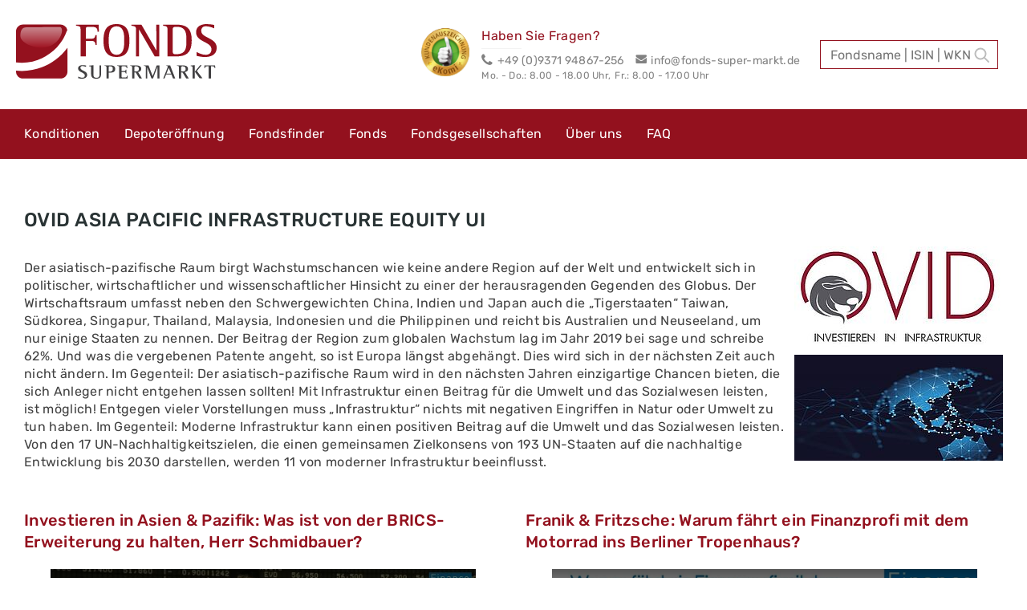

--- FILE ---
content_type: text/html; charset=utf-8
request_url: https://www.fonds-super-markt.de/ovid-partner/ovid-asia-pacific-infrastructure-equity-ui/
body_size: 9185
content:
<!DOCTYPE html>
<html lang="de" class="lang-de">
<head>

<meta charset="utf-8">
<!-- 
	Sitegeist | sitegeist.de | Real Values:

	This website is powered by TYPO3 - inspiring people to share!
	TYPO3 is a free open source Content Management Framework initially created by Kasper Skaarhoj and licensed under GNU/GPL.
	TYPO3 is copyright 1998-2026 of Kasper Skaarhoj. Extensions are copyright of their respective owners.
	Information and contribution at https://typo3.org/
-->



<title>OVID Asia Pacific Infrastructure Equity UI: fonds-super-markt</title>
<meta name="generator" content="TYPO3 CMS">
<meta name="description" content="Infos über den OVID Asia Pacific Infrastructure Equity: Kurzportrait, aktuelle Kurse, Broschüren, Videos - Kaufen Sie den Fonds jetzt günstiger über FondsSuperMarkt!">
<meta name="robots" content="index, follow">
<meta name="viewport" content="width=device-width, initial-scale=1">
<meta name="keywords" content="OVID Asia Pacific Infrastructure Equity, WKN A2QK46, ISIN DE000A2QK464">
<meta name="twitter:card" content="summary">
<meta name="abstract" content="Infos über den OVID Asia Pacific Infrastructure Equity: Kurzportrait, aktuelle Kurse, Broschüren, Videos - Kaufen Sie den Fonds jetzt günstiger über FondsSuperMarkt!">


<link rel="stylesheet" href="/typo3temp/assets/compressed/merged-8ccb44d3ddbe21728a6c9f7e216e48dc-e74065f3bb88a79e4251075e0276933e.css?1766051651" media="all">
<link href="/typo3temp/assets/css/Main_b38ff57e3dbb7c114ba8766fff80264b.css?1767695428" rel="stylesheet" >



<script src="/_assets/92641de936883efbd0cd3840b2c54b39/Javascripts/Source/jquery-3.7.0.js?1766051448"></script>
<script src="/_assets/92641de936883efbd0cd3840b2c54b39/Javascripts/Distribution/Header.js?1766051448"></script>
<script src="/_assets/12ecccfe9186b84b10b2cda53d4b5e65/JavaScript/searchBox.js?1766051448"></script>



		  <!--[if lt IE 9]>
			<script src="http://html5shim.googlecode.com/svn/trunk/html5.js"></script>
		  <![endif]--><title>OVID Asia Pacific Infrastructure Equity UI</title>            <link rel="apple-touch-icon" sizes="57x57" href="/_assets/d7fb308c3317c7f9300c8e4a4fdb895e/Img/apple-touch-icon-57x57.jpg">
            <link rel="apple-touch-icon" sizes="72x72" href="/_assets/d7fb308c3317c7f9300c8e4a4fdb895e/Img/apple-touch-icon-72x72.jpg">
            <link rel="apple-touch-icon" sizes="114x114" href="/_assets/d7fb308c3317c7f9300c8e4a4fdb895e/Img/apple-touch-icon-114x114.jpg">            <link rel="icon" href="/_assets/d7fb308c3317c7f9300c8e4a4fdb895e/Img/Favicon/favicon.svg" type="image/svg+xml">
            <link rel="icon" sizes="96x96" href="/_assets/d7fb308c3317c7f9300c8e4a4fdb895e/Img/Favicon/favicon-96x96.png" type="image/png">
            <link rel="icon" sizes="16x16" href="/_assets/d7fb308c3317c7f9300c8e4a4fdb895e/Img/Favicon/favicon-16x16.png" type="image/png">
            <link rel="icon" sizes="32x32" href="/_assets/d7fb308c3317c7f9300c8e4a4fdb895e/Img/Favicon/favicon-32x32.png" type="image/png">
            <link rel="icon" sizes="48x48" href="/_assets/d7fb308c3317c7f9300c8e4a4fdb895e/Img/Favicon/favicon-48x48.png" type="image/png">
            <link rel="shortcut icon" href="/_assets/d7fb308c3317c7f9300c8e4a4fdb895e/Img/Favicon/favicon.ico" type="image/x-icon">
<link rel="canonical" href="https://www.fonds-super-markt.de/ovid-partner/ovid-asia-pacific-infrastructure-equity-ui/"/>

</head>
<body>
<script src="https://cloud.ccm19.de/app.js?apiKey=c60c19361c83d46ed2925a303b051451918f86ed723cbdea&domain=63a5b1babfb9761fc679b34a&lang=de_DE" referrerpolicy="origin"></script>


<section class="siteHeader" id="siteHeader">
	<div class="container-large containerHeader">
		<a href="/" class="logo" title="FondsSuperMarkt">
			<img title="FondsSuperMarkt" alt="FondsSuperMarkt" src="/_assets/d7fb308c3317c7f9300c8e4a4fdb895e/Img/logo.svg" width="280" height="65" />
		</a>

		<span class="menuButton headerIcon desktopHide js-menuButton"><i class="icon-menu"></i></span>

		<span class="headerIcon searchIcon js-search"><i class="icon-search"></i></span>

		<div class="headerContact">
			
				<a title="Bewertungszertifikat für FondsSuperMarkt" target="_blank" href="https://www.ekomi.de/bewertungen-fonds-super-marktde.html">
					<img title="eKomi" alt="eKomi" src="/_assets/92641de936883efbd0cd3840b2c54b39/Images/ekomi.png" width="70" height="70" />
				</a>
			

			
				<div class="headerContact-text">
					<span class="contactTitle">Haben Sie Fragen?</span>

					<p><i class="icon-phone"></i>+49 (0)9371 94867-256</p>

					<p>
						<a title="E-Mail an info@fonds-super-markt.de" href="mailto:info@fonds-super-markt.de">
							<i class="icon-mail"></i>info@fonds-super-markt.de
						</a>
					</p>

					<p class="contact-date"><span>Mo. - Do.: 8.00 - 18.00 Uhr, </span><span>Fr.: 8.00 - 17.00 Uhr</span></p>
				</div>
			
			






















	






<div class="frame-type-fondsfinder-ce-plugin">
			<div class="infosMoleculeSearchfield--searchField">
				<!-- TODO: AJAX-Action autocomplete & a maximum of 10 "quick"-results -->
				<div class="container">
					<div class="column">
						<div class="row">
							<input autocomplete="off" data-js="quickSearch" data-search-id="search-1" placeholder="Fondsname | ISIN | WKN" class="infosMoleculeSearchfield-searchField" id="search" type="text" name="" />
						</div>
						<div class="row">
							<div class="quicksearchResults" data-search-id="search-1"></div>
						</div>
					</div>
				</div>
			</div>
		</div>


		</div>
	</div>
	<div class="container-large containerMenu">
		<nav class="mainMenu js-menuContent js-stickyMenu" id="mainMenu" role="navigation">
			<a href="/" class="menuLogo js-menuAddition">
				<img title="FondsSuperMarkt" alt="FondsSuperMarkt" src="/_assets/d7fb308c3317c7f9300c8e4a4fdb895e/Img/logo.svg" width="264" height="72" />
			</a>

			<ul><li class="mainMenu-itemLevel1"><a href="/konditionen/">Konditionen</a></li><li class="mainMenu-itemLevel1"><a href="/depoteroeffnung/">Depoteröffnung</a></li><li class="mainMenu-itemLevel1"><a href="/fondsfinder/">Fondsfinder</a></li><li class="mainMenu-itemLevel1"><a href="/fonds/">Fonds</a></li><li class="mainMenu-itemLevel1"><a href="/fondsgesellschaften/">Fondsgesellschaften</a></li><li class="mainMenu-itemLevel1"><a href="/ueber-uns/">Über uns</a></li><li class="mainMenu-itemLevel1"><a href="/faq-haeufig-gestellte-fragen/">FAQ</a></li></ul>

			
				<div class="menuContact js-menuAddition">
					<p><i class="icon-phone"></i>+49 (0)9371 94867-256</p>

					<p>
						<a title="E-Mail an info@fonds-super-markt.de" href="mailto:info@fonds-super-markt.de">
							<i class="icon-mail"></i>info@fonds-super-markt.de
						</a>
					</p>
				</div>
			
		</nav>
	</div>
	<span class="content-overlay desktopHide js-overlay"></span>
</section>


	<section class="slider" id="slider">
		<div class="container-large">
			<div class="mainSlider">
				
    

            <div id="c22058" class="frame frame-default frame-type-header frame-layout-0">
                
                
                    



                
                
                    

    



                
                
                
                    



                
                
                    



                
            </div>

        


			</div>
		</div>
	</section>




	<section class="mainContent" id="mainContent" role="main">
		<div class="container">
			
    

            <div id="c29838" class="frame frame-default frame-type-textpic frame-layout-0">
                
                
                    



                
                

    
        

    
        <header>
            

    
            <h1 class="">
                OVID Asia Pacific Infrastructure Equity UI
            </h1>
        



            



            



        </header>
    



    


                

    <div class="ce-textpic ce-right ce-intext">
        
            

    <div class="ce-gallery" data-ce-columns="1" data-ce-images="2">
        
        
            <div class="ce-row">
                
                    
                        <div class="ce-column">
                            

        
<figure class="image">
    
            
                    
<img class="image-embed-item" alt="OVIDpartner" src="/fileadmin/_processed_/8/0/csm_LOGO_OVID_f6982ae09c.jpg" width="260" height="125" loading="lazy" />


                
        
    
</figure>


    


                        </div>
                    
                
            </div>
        
            <div class="ce-row">
                
                    
                        <div class="ce-column">
                            

        
<figure class="image">
    
            
                    
<img class="image-embed-item" alt="OVID Asia Pacific Infrastructure Equity UI" src="/fileadmin/_processed_/b/5/csm_OVID_Asia_Pacific_Infrastructure_Equity_Foto_b5fa827e60.jpg" width="260" height="132" loading="lazy" />


                
        
    
</figure>


    


                        </div>
                    
                
            </div>
        
        
    </div>



        

        
                <div class="ce-bodytext">
                    
                    <p>Der asiatisch-pazifische Raum birgt Wachstumschancen wie keine andere Region auf der Welt und entwickelt sich in politischer, wirtschaftlicher und wissenschaftlicher Hinsicht zu einer der herausragenden Gegenden des Globus. Der Wirtschaftsraum umfasst neben den Schwergewichten China, Indien und Japan auch die „Tigerstaaten“ Taiwan, Südkorea, Singapur, Thailand, Malaysia, Indonesien und die Philippinen und reicht bis Australien und Neuseeland, um nur einige Staaten zu nennen. Der Beitrag der Region zum globalen Wachstum lag im Jahr 2019 bei sage und schreibe 62%. Und was die vergebenen Patente angeht, so ist Europa längst abgehängt. Dies wird sich in der nächsten Zeit auch nicht ändern. Im Gegenteil: Der asiatisch-pazifische Raum wird in den nächsten Jahren einzigartige Chancen bieten, die sich Anleger nicht entgehen lassen sollten! Mit Infrastruktur einen Beitrag für die Umwelt und das Sozialwesen leisten, ist möglich! Entgegen vieler Vorstellungen muss „Infrastruktur“ nichts mit negativen Eingriffen in Natur oder Umwelt zu tun haben. Im Gegenteil: Moderne Infrastruktur kann einen positiven Beitrag auf die Umwelt und das Sozialwesen leisten. Von den 17 UN-Nachhaltigkeitszielen, die einen gemeinsamen Zielkonsens von 193 UN-Staaten auf die nachhaltige Entwicklung bis 2030 darstellen, werden 11 von moderner Infrastruktur beeinflusst.</p>
                </div>
            

        
    </div>


                
                    



                
                
                    



                
            </div>

        

<div class="row">
	<div class="col-xs-12
	col-sm-12
	col-md-6
	col-lg-6">
		
			
    

            <div id="c22060" class="frame frame-default frame-type-textmedia frame-layout-0 frame-space-before-small">
                
                
                    



                
                

    
        

    
        <header>
            

    
            <h3 class="">
                 Investieren in Asien &amp; Pazifik: Was ist von der BRICS-Erweiterung zu halten, Herr Schmidbauer?
            </h3>
        



            



            



        </header>
    



    


                

    <div class="ce-textpic ce-center ce-above">
        
            

    <div class="ce-gallery" data-ce-columns="1" data-ce-images="1">
        
            <div class="ce-outer">
                <div class="ce-inner">
        
        
            <div class="ce-row">
                
                    
                        <div class="ce-column">
                            

        
<figure class="video">
    <div class="video-embed">
        
<iframe src="https://www.youtube-nocookie.com/embed/gIUns6fXCR0?autohide=1&amp;controls=1&amp;enablejsapi=1&amp;origin=https%3A%2F%2Fwww.fonds-super-markt.de" allowfullscreen width="530" height="298" class="video-embed-item" title="Investieren in Asien &amp; Pazifik: Was ist von der BRICS-Erweiterung zu halten, Herr Schmidbauer?" allow="fullscreen"></iframe>


    </div>
    
</figure>


    


                        </div>
                    
                
            </div>
        
        
                </div>
            </div>
        
    </div>



        

        
                
            

        
    </div>


                
                    



                
                
                    



                
            </div>

        


		
	</div>

	<div class="col-xs-12
	col-sm-12
	col-md-6
	col-lg-6">
		
			
    

            <div id="c23012" class="frame frame-default frame-type-textmedia frame-layout-0 frame-space-before-small">
                
                
                    



                
                

    
        

    
        <header>
            

    
            <h3 class="">
                Franik &amp; Fritzsche: Warum fährt ein Finanzprofi mit dem Motorrad ins Berliner Tropenhaus?
            </h3>
        



            



            



        </header>
    



    


                

    <div class="ce-textpic ce-center ce-above">
        
            

    <div class="ce-gallery" data-ce-columns="1" data-ce-images="1">
        
            <div class="ce-outer">
                <div class="ce-inner">
        
        
            <div class="ce-row">
                
                    
                        <div class="ce-column">
                            

        
<figure class="video">
    <div class="video-embed">
        
<iframe src="https://www.youtube-nocookie.com/embed/5GJhvYKHqhc?autohide=1&amp;controls=1&amp;enablejsapi=1&amp;origin=https%3A%2F%2Fwww.fonds-super-markt.de" allowfullscreen width="530" height="298" class="video-embed-item" title="Franik &amp; Fritzsche: Warum fährt ein Finanzprofi mit dem Motorrad ins Berliner Tropenhaus?" allow="fullscreen"></iframe>


    </div>
    
</figure>


    


                        </div>
                    
                
            </div>
        
        
                </div>
            </div>
        
    </div>



        

        
                
            

        
    </div>


                
                    



                
                
                    



                
            </div>

        


		
	</div>
</div>
<div class="row">
	<div class="col-xs-12
	col-sm-12
	col-md-6
	col-lg-6">
		
			
    

            <div id="c24477" class="frame frame-default frame-type-textmedia frame-layout-0 frame-space-before-small">
                
                
                    



                
                

    
        

    
        <header>
            

    
            <h3 class="">
                Finanzen mal anders: Das Glück kommt zu denen, die lachen - Asien, gutes Essen und noch viiiiel mehr
            </h3>
        



            



            



        </header>
    



    


                

    <div class="ce-textpic ce-center ce-above">
        
            

    <div class="ce-gallery" data-ce-columns="1" data-ce-images="1">
        
            <div class="ce-outer">
                <div class="ce-inner">
        
        
            <div class="ce-row">
                
                    
                        <div class="ce-column">
                            

        
<figure class="video">
    <div class="video-embed">
        
<iframe src="https://www.youtube-nocookie.com/embed/4RMVop_9CsM?autohide=1&amp;controls=1&amp;enablejsapi=1&amp;origin=https%3A%2F%2Fwww.fonds-super-markt.de" allowfullscreen width="530" height="298" class="video-embed-item" title="Finanzen mal anders: Das Glück kommt zu denen, die lachen - Asien, gutes Essen und noch viiiiel mehr" allow="fullscreen"></iframe>


    </div>
    
</figure>


    


                        </div>
                    
                
            </div>
        
        
                </div>
            </div>
        
    </div>



        

        
                
            

        
    </div>


                
                    



                
                
                    



                
            </div>

        


		
	</div>

	<div class="col-xs-12
	col-sm-12
	col-md-6
	col-lg-6">
		
			
    

            <div id="c24476" class="frame frame-default frame-type-textmedia frame-layout-0 frame-space-before-small">
                
                
                    



                
                

    
        

    
        <header>
            

    
            <h3 class="">
                Nach dem Bankenbeben in Europa &amp; USA: Wie groß sind die Schockwellen an den Börsen in Asien/Pazifik?
            </h3>
        



            



            



        </header>
    



    


                

    <div class="ce-textpic ce-center ce-above">
        
            

    <div class="ce-gallery" data-ce-columns="1" data-ce-images="1">
        
            <div class="ce-outer">
                <div class="ce-inner">
        
        
            <div class="ce-row">
                
                    
                        <div class="ce-column">
                            

        
<figure class="video">
    <div class="video-embed">
        
<iframe src="https://www.youtube-nocookie.com/embed/0hcM41zrj4c?autohide=1&amp;controls=1&amp;enablejsapi=1&amp;origin=https%3A%2F%2Fwww.fonds-super-markt.de" allowfullscreen width="530" height="298" class="video-embed-item" title="Nach dem Bankenbeben in Europa &amp; USA: Wie groß sind die Schockwellen an den Börsen in Asien/Pazifik?" allow="fullscreen"></iframe>


    </div>
    
</figure>


    


                        </div>
                    
                
            </div>
        
        
                </div>
            </div>
        
    </div>



        

        
                
            

        
    </div>


                
                    



                
                
                    



                
            </div>

        


		
	</div>
</div>

    

            <div id="c23207" class="frame frame-default frame-type-html frame-layout-0">
                
                
                    



                
                
                

    <br>


                
                    



                
                
                    



                
            </div>

        

<div class="well well-gray">
	
		<div class="row">
	<div class="col-xs-12
	col-sm-8
	col-md-6
	col-lg-8">
		
			
    

            <div id="c22052" class="frame frame-default frame-type-shortcut frame-layout-0">
                
                
                    



                
                
                

    
    

            <div id="c18879" class="frame frame-default frame-type-text frame-layout-0">
                
                
                    



                
                
                    



                
                

    <ol> 	<li>Fonds kaufen mit dauerhaft <a href="/rabatt-auf-ausgabeaufschlag/">100% Rabatt auf den Ausgabeaufschlag</a></li> 	<li>Sichere Verwahrung Ihrer Fonds in Ihrem persönlichen Fondsdepot</li> 	<li>Geringe <a href="/einmalanlage/">Mindestanlagebeträge</a></li> 	<li><a href="/fondssparplan/" target="_self">Fondssparpläne</a> schon ab 10 €/Monat</li> 	<li><a href="/kostenloses-fondsdepot/" target="_self">Kostenloses Depot</a> ab 0 € Depotvolumen</li> 	<li>Auswahl aus renommierten, deutschen <a href="/konditionen/">Depotbanken</a></li> </ol>


                
                    



                
                
                    



                
            </div>

        




                
                    



                
                
                    



                
            </div>

        


		
	</div>

	<div class="col-xs-12
	col-sm-4
	col-md-6
	col-lg-4">
		
			
    

            <div id="c22051" class="frame frame-default frame-type-text frame-layout-0">
                
                
                    



                
                
                    

    



                
                

    <p><a href="https://www.fonds-super-markt.de/fondsfinder/fondsdetails/DE000A2QK456/ovid-asia-pacific-infrastructure-equity-ui-r/" target="_blank" class="btn-gray-big">Details des Fonds</a></p>


                
                    



                
                
                    



                
            </div>

        


		
			
    

            <div id="c22050" class="frame frame-default frame-type-shortcut frame-layout-0">
                
                
                    



                
                
                

    
    

            <div id="c11647" class="frame frame-default frame-type-text frame-layout-0">
                
                
                    



                
                
                    



                
                

    <p><a href="/fonds-kaufen/" class="btn-gray-big">Fonds kaufen</a></p>


                
                    



                
                
                    



                
            </div>

        


    

            <div id="c11644" class="frame frame-default frame-type-text frame-layout-0">
                
                
                    



                
                
                    



                
                

    <p><a href="/depoteroeffnung/" class="btn-red-big">Depot eröffnen</a></p>


                
                    



                
                
                    



                
            </div>

        


    

            <div id="c11646" class="frame frame-default frame-type-text frame-layout-0">
                
                
                    



                
                
                    



                
                

    <p><a href="/faq-haeufig-gestellte-fragen/" class="btn-gray-big">Häufig gestellte Fragen</a></p>
<p><a href="/depotwechsel/" class="btn-gray-big">4.000 € Prämie sichern</a></p>


                
                    



                
                
                    



                
            </div>

        




                
                    



                
                
                    



                
            </div>

        


		
	</div>
</div>

	
</div>

<div class="tab-container tab-container-nav-left">
	<ul class="nav nav-tabs">
		
			<li id="tab-element-22042" class="active">
				<a href="#tab-22042" role="tab" data-toggle="tab">Anteilsklassen des Fonds</a>
			</li>
		
			<li id="tab-element-22044" class="">
				<a href="#tab-22044" role="tab" data-toggle="tab">Broschüren &amp; Videos</a>
			</li>
		
			<li id="tab-element-22048" class="">
				<a href="#tab-22048" role="tab" data-toggle="tab">OVIDpartner Fonds kaufen</a>
			</li>
		
	</ul>
	<div class="tab-content">
		
			<div class="tab-pane fade active in" id="tab-22042">
				
	
    

            <div id="c22041" class="frame frame-default frame-type-text frame-layout-0">
                
                
                    



                
                
                    

    



                
                

    <p>Durch Klick auf den Fondsnamen gelangen Sie zum Factsheet mit aktuellen  Kursen, Charts, historischer Kursentwicklung, Rabattinformationen etc.</p>


                
                    



                
                
                    



                
            </div>

        



	
    

            <div id="c22039" class="frame frame-default frame-type-text frame-layout-0">
                
                
                    



                
                
                    

    



                
                

    <h2><a href="https://www.fonds-super-markt.de/fondsfinder/fondsdetails/DE000A2QK456/ovid-asia-pacific-infrastructure-equity-ui-r/" target="_blank">OVID Asia Pacific Infrastructure Equity UI R</a></h2>
<p>Aktienfonds Infrastruktur &nbsp;- WKN A2QK45 - ISIN DE000A2QK456</p>


                
                    



                
                
                    



                
            </div>

        




			</div>
		
			<div class="tab-pane fade " id="tab-22044">
				
	
    

            <div id="c29839" class="frame frame-default frame-type-uploads frame-layout-0">
                
                
                    



                
                
                    

    
        <header>
            

    
            <h1 class="">
                PDF-Dokumente
            </h1>
        



            



            



        </header>
    



                
                

    
        <ul class="ce-uploads">
            
                <li>
                    
                    
                    <div>
                        <a href="/fileadmin/user_upload/Fondsgesellschaften/OVIDpartner/OVID_Asia_Pacific_Infrastructure_Equity/OVID_AsiaPacifik_4seiter_ES_Endversion_26062021.pdf"  target="_blank" title="Broschüre OVID Asia Pacific Infrastructure Equity">
                            <span class="ce-uploads-fileName">Broschüre OVID Asia Pacific Infrastructure Equity</span>
                        </a>
                        
                        
                    </div>
                </li>
            
                <li>
                    
                    
                    <div>
                        <a href="/fileadmin/user_upload/Fondsgesellschaften/OVIDpartner/OVID_Asia_Pacific_Infrastructure_Equity/FuchsKapital_Produktcheck_OVID_Asia_Pacific_Infrastructure_Equity_Fund_27.04.2023.pdf"  target="_blank" title="Fuchsbriefe Produktcheck vom 27.04.2023: OVID Asia Pacific Infrastructure Equity Fund">
                            <span class="ce-uploads-fileName">Fuchsbriefe Produktcheck vom 27.04.2023: OVID Asia Pacific Infrastructure Equity Fund</span>
                        </a>
                        
                        
                    </div>
                </li>
            
        </ul>
    


                
                    



                
                
                    



                
            </div>

        



	
    

            <div id="c22040" class="frame frame-default frame-type-text frame-layout-0">
                
                
                    



                
                
                    

    
        <header>
            

    
            <h1 class="">
                Videos
            </h1>
        



            



            



        </header>
    



                
                

    <p><a href="https://www.youtube.com/watch?v=ZIq1ZU1YVZw&amp;list=PLcwAVVRDbHNFb-M9uDGoFGmD-f7mEMyjU&amp;t" target="_blank" rel="noreferrer">In 130 Sekunden: Warum bietet Infrastruktur dauerhaft Vermögenswachstum und regelmäßiges Einkommen?</a></p>


                
                    



                
                
                    



                
            </div>

        




			</div>
		
			<div class="tab-pane fade " id="tab-22048">
				
	
    

            <div id="c22045" class="frame frame-default frame-type-shortcut frame-layout-0">
                
                
                    



                
                
                

    <div class="row">
	<div class="col-xs-12
	col-sm-4
	col-md-4
	col-lg-4">
		
			
    

            <div id="c3745" class="frame frame-default frame-type-image frame-layout-0 frame-space-before-medium">
                
                
                    



                
                
                    

    



                
                

    <div class="ce-image ce-center ce-above">
        

    <div class="ce-gallery" data-ce-columns="1" data-ce-images="1">
        
            <div class="ce-outer">
                <div class="ce-inner">
        
        
            <div class="ce-row">
                
                    
                        <div class="ce-column">
                            

        
<figure class="image">
    
            <a href="https://www.fonds-super-markt.de/" title="FondsSuperMarkt">
                
<img class="image-embed-item" title="FondsSuperMarkt" alt="FondsSuperMarkt Logo" src="/fileadmin/_processed_/0/6/csm_fsm-logo_49c92777db.png" width="200" height="54" loading="lazy" />


            </a>
        
    
</figure>


    


                        </div>
                    
                
            </div>
        
        
                </div>
            </div>
        
    </div>



    </div>


                
                    



                
                
                    



                
            </div>

        


		
	</div>

	<div class="col-xs-12
	col-sm-8
	col-md-8
	col-lg-8">
		
			
    

            <div id="c3744" class="frame frame-default frame-type-text frame-layout-0">
                
                
                    



                
                
                    

    



                
                

    <h3><strong>Sie möchten Fonds günstig kaufen?</strong></h3><ol> 	<li><strong><a href="/rabatt-auf-ausgabeaufschlag/">0 € Ausgabeaufschlag</a></strong></li> 	<li><a href="/konditionen/"><strong><a href="/kostenloses-fondsdepot/">0 € Depotgebühren</a></strong></a> ab 0 € Depotvolumen</li> 	<li><a href="/depotkosten/"><strong>0 € Transaktionsgebühren</strong></a></li> 	<li>Sichere Verwahrung bei deutschen <strong><a href="/konditionen/">Depotbanken</a></strong></li> </ol><p><a href="/depoteroeffnung/" class="btn-red-big">Depot eröffnen</a></p>


                
                    



                
                
                    



                
            </div>

        


		
	</div>
</div>



                
                    



                
                
                    



                
            </div>

        



	
    

            <div id="c22046" class="frame frame-default frame-type-shortcut frame-layout-0">
                
                
                    



                
                
                

    <div class="row">
	<div class="col-xs-12
	col-sm-4
	col-md-4
	col-lg-4">
		
			
    

            <div id="c11045" class="frame frame-default frame-type-div frame-layout-0">
                
                
                    



                
                
                

    <hr class="ce-div" />


                
                    



                
                
                    



                
            </div>

        


		
			
    

            <div id="c3748" class="frame frame-default frame-type-image frame-layout-0 frame-space-before-medium">
                
                
                    



                
                
                    

    



                
                

    <div class="ce-image ce-center ce-above">
        

    <div class="ce-gallery" data-ce-columns="1" data-ce-images="1">
        
            <div class="ce-outer">
                <div class="ce-inner">
        
        
            <div class="ce-row">
                
                    
                        <div class="ce-column">
                            

        
<figure class="image">
    
            <a href="https://www.infos.com/" title="INFOS AG">
                
<img class="image-embed-item" title="INFOS AG" alt="INFOS AG Logo" src="/fileadmin/_processed_/7/d/csm_infos_logo_489b5329d7.png" width="200" height="46" loading="lazy" />


            </a>
        
    
</figure>


    


                        </div>
                    
                
            </div>
        
        
                </div>
            </div>
        
    </div>



    </div>


                
                    



                
                
                    



                
            </div>

        


		
	</div>

	<div class="col-xs-12
	col-sm-8
	col-md-8
	col-lg-8">
		
			
    

            <div id="c11046" class="frame frame-default frame-type-div frame-layout-0">
                
                
                    



                
                
                

    <hr class="ce-div" />


                
                    



                
                
                    



                
            </div>

        


		
			
    

            <div id="c3747" class="frame frame-default frame-type-text frame-layout-0">
                
                
                    



                
                
                    

    



                
                

    <h3><strong>Sie möchten Fonds professionell analysieren, bewerten und günstig kaufen?</strong></h3><ol> 	<li>0 € Ausgabeaufschlag</li> 	<li>0 € Depotgebühren ab 20.000 € Depotvolumen</li> 	<li>0 € Transaktionskosten</li> 	<li>Professionelle Depotanalysesoftware "<strong><a href="https://www.infos.com/fondstools/depotstar" target="_blank" rel="noreferrer">DepotStar</a></strong>" inklusive Integration Ihres realen Depots</li> 	<li>Aktuelle <strong><a href="https://www.infos.com/news" target="_blank" rel="noreferrer">Marktberichte</a></strong></li> 	<li>Informationen zu mehr als 24.000 Investmentfonds im Fondsfinder</li> </ol><p><a href="https://www.infos.com/" target="_blank" class="btn-gray-big" rel="noreferrer">Mehr erfahren</a></p>


                
                    



                
                
                    



                
            </div>

        


		
	</div>
</div>



                
                    



                
                
                    



                
            </div>

        



	
    

            <div id="c22047" class="frame frame-default frame-type-shortcut frame-layout-0">
                
                
                    



                
                
                

    <div class="row">
	<div class="col-xs-12
	col-sm-4
	col-md-4
	col-lg-4">
		
			
    

            <div id="c11047" class="frame frame-default frame-type-div frame-layout-0">
                
                
                    



                
                
                

    <hr class="ce-div" />


                
                    



                
                
                    



                
            </div>

        


		
			
    

            <div id="c3751" class="frame frame-default frame-type-image frame-layout-0 frame-space-before-medium">
                
                
                    



                
                
                    

    



                
                

    <div class="ce-image ce-center ce-above">
        

    <div class="ce-gallery" data-ce-columns="1" data-ce-images="1">
        
            <div class="ce-outer">
                <div class="ce-inner">
        
        
            <div class="ce-row">
                
                    
                        <div class="ce-column">
                            

        
<figure class="image">
    
            <a href="https://www.fonds-laden.de" target="_blank" rel="noreferrer" title="Fonds Laden">
                
<img class="image-embed-item" title="Fonds Laden" alt="Logo Fonds Laden" src="/fileadmin/_processed_/2/f/csm_fonds-laden-logo_004b89fd92.png" width="130" height="41" loading="lazy" />


            </a>
        
    
</figure>


    


                        </div>
                    
                
            </div>
        
        
                </div>
            </div>
        
    </div>



    </div>


                
                    



                
                
                    



                
            </div>

        


		
	</div>

	<div class="col-xs-12
	col-sm-8
	col-md-8
	col-lg-8">
		
			
    

            <div id="c11048" class="frame frame-default frame-type-div frame-layout-0">
                
                
                    



                
                
                

    <hr class="ce-div" />


                
                    



                
                
                    



                
            </div>

        


		
			
    

            <div id="c3750" class="frame frame-default frame-type-text frame-layout-0">
                
                
                    



                
                
                    

    



                
                

    <h3><strong>Sie benötigen eine professionelle Beratung rund um das Thema Fondskauf und Geldanlage?</strong></h3>
<p>Sie erhalten beim Fonds Laden u.a. folgende Leistungen:</p><ol> 	<li>Persönliche Beratung und Betreuung deutschlandweit</li> 	<li>Ausführliche Depotanalyse</li> 	<li>Ausarbeitung von Depotstrategien anhand Ihres individuellen Risikoprofils</li> </ol><p>Rufen Sie uns an unter <strong><img alt="Telefon Fonds Laden" src="https://www.fonds-super-markt.de/fileadmin/user_upload/Bilder/Icons/Kontakt_Icon.png" style="height:11px; width:11px"> 09371-94867-11</strong> und vereinbaren Sie einen telefonischen oder persönlichen Beratungstermin.</p>
<p><a href="https://www.fonds-laden.de/" target="_blank" class="btn-gray-big" rel="noreferrer">Mehr erfahren</a></p>


                
                    



                
                
                    



                
            </div>

        


		
	</div>
</div>



                
                    



                
                
                    



                
            </div>

        




			</div>
		
	</div>
</div>


    

            <div id="c22038" class="frame frame-default frame-type-shortcut frame-layout-0">
                
                
                    



                
                
                

    <div class="row">
	<div class="col-xs-12
	col-sm-4
	col-md-4
	col-lg-4">
		
			
    

            <div id="c12774" class="frame frame-default frame-type-html frame-layout-0 frame-space-before-large frame-space-after-small">
                
                
                    



                
                
                

    <!-- eKomiWidget START -->
<div id="eKomiWidget_default"></div>
<!-- eKomiWidget END -->

<!-- eKomiLoader START, only needed once per page -->
<script type="text/javascript"> 
	(function(){
		eKomiIntegrationConfig = new Array(
			{certId:'20A6029F35E11B9'}
		);
		if(typeof eKomiIntegrationConfig != "undefined"){for(var eKomiIntegrationLoop=0;eKomiIntegrationLoop<eKomiIntegrationConfig.length;eKomiIntegrationLoop++){
			var eKomiIntegrationContainer = document.createElement('script');
			eKomiIntegrationContainer.type = 'text/javascript'; eKomiIntegrationContainer.defer = true;
			eKomiIntegrationContainer.src = (document.location.protocol=='https:'?'https:':'http:') +"//connect.ekomi.de/integration_1551976506/" + eKomiIntegrationConfig[eKomiIntegrationLoop].certId + ".js";
			document.getElementsByTagName("head")[0].appendChild(eKomiIntegrationContainer);
		}}else{if('console' in window){ console.error('connectEkomiIntegration - Cannot read eKomiIntegrationConfig'); }}
	})();
</script>
<!-- eKomiLoader END, only needed once per page -->



                
                    



                
                
                    



                
            </div>

        


		
	</div>

	<div class="col-xs-12
	col-sm-8
	col-md-8
	col-lg-8">
		
			
    

            <div id="c3761" class="frame frame-default frame-type-text frame-layout-0">
                
                
                    



                
                
                    

    
        <header>
            

    
            <h3 class="">
                Ihre Vorteile bei FondsSuperMarkt
            </h3>
        



            



            



        </header>
    



                
                

    <ol> 	<li>Dauerhaft <strong><a href="/rabatt-auf-ausgabeaufschlag/">100% Rabatt auf den Ausgabeaufschlag</a></strong></li> 	<li><strong><a href="/kostenloses-fondsdepot/" target="_self">Kostenloses Depot</a></strong> bereits ab 0 € Depotvolumen</li> 	<li>Keine <strong><a href="/depotkosten/">Transaktionskosten</a></strong> im Onlinehandel (ausgenommen ETFs)</li> 	<li>Sichere Verwahrung bei einer <strong><a href="/konditionen/">deutschen Depotbank</a></strong></li> 	<li>Kostenloser <strong><a href="/vermittlerwechsel/">Vermittlerwechsel</a></strong> bzw. <strong><a href="/depotuebertrag/" target="_self">Depotübertrag</a></strong> zu FondsSuperMarkt</li> 	<li><strong>Keine zusätzlichen Kosten.</strong> Wir berechnen keine Service- oder Vermittlungsgebühren</li> </ol>


                
                    



                
                
                    



                
            </div>

        


		
	</div>
</div>



                
                    



                
                
                    



                
            </div>

        


		</div>
	</section>



<div class="footerTeaser container-large">
	<div class="container">
		<div class="row">
			<div class="footerTeaser-text col-md-4">
				
						
    

            <div id="c13318" class="frame frame-default frame-type-text frame-layout-0">
                
                
                    



                
                
                    

    
        <header>
            

    
            <h3 class="">
                Fonds günstiger kaufen
            </h3>
        



            



            



        </header>
    



                
                

    <p>Bei FondsSuperMarkt kaufen Sie Fonds mit 100% Rabatt auf den Ausgabeaufschlag – egal ob per Einmalanlage oder per Fondssparplan. Sie haben die freie Auswahl aus rund 24.000 Fonds. Ihre Fonds werden sicher in Ihrem persönlichen Depot bei einer deutschen Depotbank verwahrt.</p>


                
                    



                
                
                    



                
            </div>

        


					
			</div>
			<div class="footerTeaser-list col-md-8">
				<span class="footerTeaser-title">Interessantes</span><ul><li><a href="/faq-haeufig-gestellte-fragen/">FAQ - Häufig gestellte Fragen</a></li><li><a href="/aktionen/">Aktionen</a></li><li><a href="/depotwechsel/">Prämienaktion</a></li><li><a href="/neuigkeiten/">Neuigkeiten</a></li><li><a href="/sachwertsupermarkt/">SachwertSuperMarkt</a></li><li><a href="/topseller-fonds/">Topseller-Fonds</a></li><li><a href="/ueber-uns/">Über uns</a></li><li><a href="/kunden-werben-kunden/">Kunden werben Kunden</a></li><li><a href="/wissenswertes/">Wissenswertes</a></li><li><a href="/fondsgesellschaften/">Fondsgesellschaften</a></li><li><a href="/presse-aktuelles/">Presse & Aktuelles</a></li><li><a href="https://www.ekomi.de/bewertungen-fonds-super-marktde.html" target="_blank" rel="noreferrer">Erfahrungen unserer Kunden</a></li><li><a href="/banner/">Partnerprogramm</a></li><li><a href="/gruende-fuer-fondssupermarkt/">Gründe für FondsSuperMarkt</a></li><li><a href="/informationen-anfordern/">Informationen anfordern</a></li><li><a href="/newsletter-abonnieren/">Newsletter abonnieren</a></li><li><a href="/formularcenter/">Formularcenter</a></li><li><a href="/app/">App "Vermögensübersicht"</a></li><li><a href="/altersvorsorgedepot/">Frühstart-Rente</a></li><li><a href="/kontakt/">Kontakt</a></li><li><a href="/depotlogin/">Depotlogin</a></li></ul>
			</div>
		</div>
		<div class="row">
			<div class="footerTeaser-awards col-md-12">
				<h3 class="">Auszeichnungen für FondsSuperMarkt</h3>
				<div class="footerTeaser-awards__content">
					
    

            <div id="c20579" class="frame frame-default frame-type-textpic frame-layout-0 frame-space-after-small">
                
                
                    



                
                

    
        

    



    


                

    <div class="ce-textpic ce-center ce-above">
        
            

    <div class="ce-gallery" data-ce-columns="1" data-ce-images="1">
        
            <div class="ce-outer">
                <div class="ce-inner">
        
        
            <div class="ce-row">
                
                    
                        <div class="ce-column">
                            

        
<figure class="image">
    
            <a href="https://www.ekomi.de/bewertungen-fonds-super-marktde.html" target="_blank" rel="noreferrer" title="ekomi-Bewertungszertifikat für FondsSuperMarkt">
                
<img class="image-embed-item" title="ekomi-Bewertungszertifikat für FondsSuperMarkt" alt="Auszeichnung ekomi" src="/fileadmin/_processed_/4/3/csm_Logo_ekomi_234a292ec8.png" width="100" height="100" loading="lazy" />


            </a>
        
    
</figure>


    


                        </div>
                    
                
            </div>
        
        
                </div>
            </div>
        
    </div>



        

        
                
            

        
    </div>


                
                    



                
                
                    



                
            </div>

        


    

            <div id="c13323" class="frame frame-default frame-type-textpic frame-layout-0">
                
                
                    



                
                

    
        

    



    


                

    <div class="ce-textpic ce-center ce-above">
        
            

    <div class="ce-gallery" data-ce-columns="1" data-ce-images="1">
        
            <div class="ce-outer">
                <div class="ce-inner">
        
        
            <div class="ce-row">
                
                    
                        <div class="ce-column">
                            

        
<figure class="image">
    
            <a href="https://www.fonds-super-markt.de/neuigkeiten/artikel/boerse-online-zeichnet-fondssupermarkt-zum-vierten-mal-in-folge-als-top-fondsvermittler-aus/">
                
<img class="image-embed-item" alt="Auszeichnung von BÖRSE ONLINE: Top Fondsvermittler" src="/fileadmin/_processed_/b/6/csm_2025_Boerse_Online_Auszeichnung_Top-Fondsvermittler_184234a34f.png" width="88" height="151" loading="lazy" />


            </a>
        
    
</figure>


    


                        </div>
                    
                
            </div>
        
        
                </div>
            </div>
        
    </div>



        

        
                
            

        
    </div>


                
                    



                
                
                    



                
            </div>

        


    

            <div id="c13324" class="frame frame-default frame-type-textpic frame-layout-0">
                
                
                    



                
                

    
        

    



    


                

    <div class="ce-textpic ce-center ce-above">
        
            

    <div class="ce-gallery" data-ce-columns="1" data-ce-images="1">
        
            <div class="ce-outer">
                <div class="ce-inner">
        
        
            <div class="ce-row">
                
                    
                        <div class="ce-column">
                            

        
<figure class="image">
    
            <a href="https://www.getestet.de/fonds-super-markt-de-im-einzeltest-2025/" target="_blank" rel="noreferrer" title="Auszeichnung von getestet.de">
                
<img class="image-embed-item" title="Auszeichnung von getestet.de" alt="Auszeichnung von getestet.de" src="/fileadmin/_processed_/2/2/csm_Getestet_Siegel_JPG_Fonds-Super-Markt_01_f3dd71ee48.jpg" width="108" height="102" loading="lazy" />


            </a>
        
    
</figure>


    


                        </div>
                    
                
            </div>
        
        
                </div>
            </div>
        
    </div>



        

        
                
            

        
    </div>


                
                    



                
                
                    



                
            </div>

        


				</div>
			</div>
		</div>
	</div>
</div>

<footer class="siteFooter" id="siteFooter">
	<div class="container">
		<button class="backToTop desktopHide js-btt"><i class="icon-arrow-left"></i>nach oben</button>
		<div class="row">

			<div class="footerMenu-container col-md-6">
				<ul class="footerMenu"><li class="footerMenu-listItem"><a href="/kontakt/" title="Kostenlose Hotline: 09371 - 94 867 256 
Mo-Do 08.00 - 18.00 Uhr
Fr. zwischen 08.00 und 17.00 Uhr, Mail: info@fonds-super-markt.de">Kontakt</a></li><li class="footerMenu-listItem"><a href="https://fonds-super-markt.de/fileadmin/user_upload/downloads/AGB_FondsSuperMarkt.pdf" target="_blank" rel="noreferrer" title="AGB">AGB</a></li><li class="footerMenu-listItem"><a href="/datenschutz/" title="Datenschutz">Datenschutz</a></li><li class="footerMenu-listItem"><a href="https://www.fonds-super-markt.de/fileadmin/user_upload/downloads/Nutzungsbedingungen_FSM.pdf" target="_blank" title="Nutzungsbedingungen">Nutzungsbedingungen</a></li><li class="footerMenu-listItem"><a href="/impressum/" title="Impressum">Impressum</a></li><li class="footerMenu-listItem"><a href="/barrierefreiheit/" title="Barrierefreiheit">Barrierefreiheit</a></li></ul>
			</div>

			<div class="footerContent col-md-6">
				<div class="footerContent-container">
					<img title="FondsSuperMarkt" alt="FondsSuperMarkt" src="/_assets/d7fb308c3317c7f9300c8e4a4fdb895e/Img/logo.svg" width="280" height="65" />
					<span>&copy;&nbsp;2026&nbsp;FondsSuperMarkt</span>
				</div>
			</div>

		</div>
	</div>
</footer>
<script src="/_assets/12ecccfe9186b84b10b2cda53d4b5e65/JavaScript/common.bundle.js?1766051448"></script>
<script src="/_assets/12ecccfe9186b84b10b2cda53d4b5e65/JavaScript/target-enhancement.bundle.js?1766051448"></script>

<script src="/_assets/12ecccfe9186b84b10b2cda53d4b5e65/JavaScript/swiper.bundle.js?1766051448"></script>
<script src="/_assets/12ecccfe9186b84b10b2cda53d4b5e65/JavaScript/video-element.bundle.js?1766051448"></script>
<script src="/_assets/948410ace0dfa9ad00627133d9ca8a23/JavaScript/Powermail/Form.min.js?1753167604" defer="defer"></script>
<script src="/_assets/92641de936883efbd0cd3840b2c54b39/Javascripts/Distribution/Footer.js?1766051448"></script>
<script src="/_assets/d7fb308c3317c7f9300c8e4a4fdb895e/Js/BingAds.js?1766051448"></script>
<script src="/_assets/d7fb308c3317c7f9300c8e4a4fdb895e/Js/jquery.fancybox.js?1766051448"></script>
<script src="/_assets/d7fb308c3317c7f9300c8e4a4fdb895e/Js/TabmenuExtension.js?1766051448"></script>
<script src="/_assets/d7fb308c3317c7f9300c8e4a4fdb895e/Js/lazysizes.min.js?1766051448"></script>
<script src="/_assets/d7fb308c3317c7f9300c8e4a4fdb895e/Js/Custom.js?1766051448"></script>
<script src="/_assets/9df788009964e570e2adde4650f054ef/JavaScript/Flexslider/jquery.flexslider.min.js?1715636258"></script>
<script src="/_assets/b97a2e8c293379585924bf130a7e89ca/JavaScript/d3.js?1766051492"></script>
<script src="/_assets/b97a2e8c293379585924bf130a7e89ca/JavaScript/SearchField.js?1766051492"></script>
<script src="/_assets/b97a2e8c293379585924bf130a7e89ca/JavaScript/performanceChartMulti.js?1766051492"></script>
<script src="/_assets/b97a2e8c293379585924bf130a7e89ca/JavaScript/performanceChartSingle.js?1766051492"></script>
<script src="/_assets/b97a2e8c293379585924bf130a7e89ca/JavaScript/performanceChartTile.js?1766051492"></script>
<script src="/_assets/b97a2e8c293379585924bf130a7e89ca/JavaScript/pieChart.js?1766051492"></script>
<script src="/_assets/b97a2e8c293379585924bf130a7e89ca/JavaScript/riskReturnChart.js?1766051492"></script>
<script src="/_assets/b97a2e8c293379585924bf130a7e89ca/JavaScript/StickyBottom.js?1766051492"></script>
<script src="/_assets/b97a2e8c293379585924bf130a7e89ca/JavaScript/Ajax.js?1766051492"></script>
<script src="/_assets/b97a2e8c293379585924bf130a7e89ca/JavaScript/noteTooltip.js?1766051492"></script>
<script data-detailpid="992" data-detailurl="/fondsfinder/fondsdetails/" id="premiumFonds" type="application/json">
		["LU0254565053","LU0348926287","LU1856130205","DE000A2PB6F9","FR0011269182","DE000A1H44T1","DE000A0F5G98","DE0008478116","LU3053689975"]
	</script>

</body>
</html>

--- FILE ---
content_type: text/html; charset=utf-8
request_url: https://www.youtube-nocookie.com/embed/gIUns6fXCR0?autohide=1&controls=1&enablejsapi=1&origin=https%3A%2F%2Fwww.fonds-super-markt.de
body_size: 45544
content:
<!DOCTYPE html><html lang="en" dir="ltr" data-cast-api-enabled="true"><head><meta name="viewport" content="width=device-width, initial-scale=1"><script nonce="6lyMldY1BB5I0B0ucPQ0Lg">if ('undefined' == typeof Symbol || 'undefined' == typeof Symbol.iterator) {delete Array.prototype.entries;}</script><style name="www-roboto" nonce="B5c3VLTdBuy-Y3nBsovHXw">@font-face{font-family:'Roboto';font-style:normal;font-weight:400;font-stretch:100%;src:url(//fonts.gstatic.com/s/roboto/v48/KFO7CnqEu92Fr1ME7kSn66aGLdTylUAMa3GUBHMdazTgWw.woff2)format('woff2');unicode-range:U+0460-052F,U+1C80-1C8A,U+20B4,U+2DE0-2DFF,U+A640-A69F,U+FE2E-FE2F;}@font-face{font-family:'Roboto';font-style:normal;font-weight:400;font-stretch:100%;src:url(//fonts.gstatic.com/s/roboto/v48/KFO7CnqEu92Fr1ME7kSn66aGLdTylUAMa3iUBHMdazTgWw.woff2)format('woff2');unicode-range:U+0301,U+0400-045F,U+0490-0491,U+04B0-04B1,U+2116;}@font-face{font-family:'Roboto';font-style:normal;font-weight:400;font-stretch:100%;src:url(//fonts.gstatic.com/s/roboto/v48/KFO7CnqEu92Fr1ME7kSn66aGLdTylUAMa3CUBHMdazTgWw.woff2)format('woff2');unicode-range:U+1F00-1FFF;}@font-face{font-family:'Roboto';font-style:normal;font-weight:400;font-stretch:100%;src:url(//fonts.gstatic.com/s/roboto/v48/KFO7CnqEu92Fr1ME7kSn66aGLdTylUAMa3-UBHMdazTgWw.woff2)format('woff2');unicode-range:U+0370-0377,U+037A-037F,U+0384-038A,U+038C,U+038E-03A1,U+03A3-03FF;}@font-face{font-family:'Roboto';font-style:normal;font-weight:400;font-stretch:100%;src:url(//fonts.gstatic.com/s/roboto/v48/KFO7CnqEu92Fr1ME7kSn66aGLdTylUAMawCUBHMdazTgWw.woff2)format('woff2');unicode-range:U+0302-0303,U+0305,U+0307-0308,U+0310,U+0312,U+0315,U+031A,U+0326-0327,U+032C,U+032F-0330,U+0332-0333,U+0338,U+033A,U+0346,U+034D,U+0391-03A1,U+03A3-03A9,U+03B1-03C9,U+03D1,U+03D5-03D6,U+03F0-03F1,U+03F4-03F5,U+2016-2017,U+2034-2038,U+203C,U+2040,U+2043,U+2047,U+2050,U+2057,U+205F,U+2070-2071,U+2074-208E,U+2090-209C,U+20D0-20DC,U+20E1,U+20E5-20EF,U+2100-2112,U+2114-2115,U+2117-2121,U+2123-214F,U+2190,U+2192,U+2194-21AE,U+21B0-21E5,U+21F1-21F2,U+21F4-2211,U+2213-2214,U+2216-22FF,U+2308-230B,U+2310,U+2319,U+231C-2321,U+2336-237A,U+237C,U+2395,U+239B-23B7,U+23D0,U+23DC-23E1,U+2474-2475,U+25AF,U+25B3,U+25B7,U+25BD,U+25C1,U+25CA,U+25CC,U+25FB,U+266D-266F,U+27C0-27FF,U+2900-2AFF,U+2B0E-2B11,U+2B30-2B4C,U+2BFE,U+3030,U+FF5B,U+FF5D,U+1D400-1D7FF,U+1EE00-1EEFF;}@font-face{font-family:'Roboto';font-style:normal;font-weight:400;font-stretch:100%;src:url(//fonts.gstatic.com/s/roboto/v48/KFO7CnqEu92Fr1ME7kSn66aGLdTylUAMaxKUBHMdazTgWw.woff2)format('woff2');unicode-range:U+0001-000C,U+000E-001F,U+007F-009F,U+20DD-20E0,U+20E2-20E4,U+2150-218F,U+2190,U+2192,U+2194-2199,U+21AF,U+21E6-21F0,U+21F3,U+2218-2219,U+2299,U+22C4-22C6,U+2300-243F,U+2440-244A,U+2460-24FF,U+25A0-27BF,U+2800-28FF,U+2921-2922,U+2981,U+29BF,U+29EB,U+2B00-2BFF,U+4DC0-4DFF,U+FFF9-FFFB,U+10140-1018E,U+10190-1019C,U+101A0,U+101D0-101FD,U+102E0-102FB,U+10E60-10E7E,U+1D2C0-1D2D3,U+1D2E0-1D37F,U+1F000-1F0FF,U+1F100-1F1AD,U+1F1E6-1F1FF,U+1F30D-1F30F,U+1F315,U+1F31C,U+1F31E,U+1F320-1F32C,U+1F336,U+1F378,U+1F37D,U+1F382,U+1F393-1F39F,U+1F3A7-1F3A8,U+1F3AC-1F3AF,U+1F3C2,U+1F3C4-1F3C6,U+1F3CA-1F3CE,U+1F3D4-1F3E0,U+1F3ED,U+1F3F1-1F3F3,U+1F3F5-1F3F7,U+1F408,U+1F415,U+1F41F,U+1F426,U+1F43F,U+1F441-1F442,U+1F444,U+1F446-1F449,U+1F44C-1F44E,U+1F453,U+1F46A,U+1F47D,U+1F4A3,U+1F4B0,U+1F4B3,U+1F4B9,U+1F4BB,U+1F4BF,U+1F4C8-1F4CB,U+1F4D6,U+1F4DA,U+1F4DF,U+1F4E3-1F4E6,U+1F4EA-1F4ED,U+1F4F7,U+1F4F9-1F4FB,U+1F4FD-1F4FE,U+1F503,U+1F507-1F50B,U+1F50D,U+1F512-1F513,U+1F53E-1F54A,U+1F54F-1F5FA,U+1F610,U+1F650-1F67F,U+1F687,U+1F68D,U+1F691,U+1F694,U+1F698,U+1F6AD,U+1F6B2,U+1F6B9-1F6BA,U+1F6BC,U+1F6C6-1F6CF,U+1F6D3-1F6D7,U+1F6E0-1F6EA,U+1F6F0-1F6F3,U+1F6F7-1F6FC,U+1F700-1F7FF,U+1F800-1F80B,U+1F810-1F847,U+1F850-1F859,U+1F860-1F887,U+1F890-1F8AD,U+1F8B0-1F8BB,U+1F8C0-1F8C1,U+1F900-1F90B,U+1F93B,U+1F946,U+1F984,U+1F996,U+1F9E9,U+1FA00-1FA6F,U+1FA70-1FA7C,U+1FA80-1FA89,U+1FA8F-1FAC6,U+1FACE-1FADC,U+1FADF-1FAE9,U+1FAF0-1FAF8,U+1FB00-1FBFF;}@font-face{font-family:'Roboto';font-style:normal;font-weight:400;font-stretch:100%;src:url(//fonts.gstatic.com/s/roboto/v48/KFO7CnqEu92Fr1ME7kSn66aGLdTylUAMa3OUBHMdazTgWw.woff2)format('woff2');unicode-range:U+0102-0103,U+0110-0111,U+0128-0129,U+0168-0169,U+01A0-01A1,U+01AF-01B0,U+0300-0301,U+0303-0304,U+0308-0309,U+0323,U+0329,U+1EA0-1EF9,U+20AB;}@font-face{font-family:'Roboto';font-style:normal;font-weight:400;font-stretch:100%;src:url(//fonts.gstatic.com/s/roboto/v48/KFO7CnqEu92Fr1ME7kSn66aGLdTylUAMa3KUBHMdazTgWw.woff2)format('woff2');unicode-range:U+0100-02BA,U+02BD-02C5,U+02C7-02CC,U+02CE-02D7,U+02DD-02FF,U+0304,U+0308,U+0329,U+1D00-1DBF,U+1E00-1E9F,U+1EF2-1EFF,U+2020,U+20A0-20AB,U+20AD-20C0,U+2113,U+2C60-2C7F,U+A720-A7FF;}@font-face{font-family:'Roboto';font-style:normal;font-weight:400;font-stretch:100%;src:url(//fonts.gstatic.com/s/roboto/v48/KFO7CnqEu92Fr1ME7kSn66aGLdTylUAMa3yUBHMdazQ.woff2)format('woff2');unicode-range:U+0000-00FF,U+0131,U+0152-0153,U+02BB-02BC,U+02C6,U+02DA,U+02DC,U+0304,U+0308,U+0329,U+2000-206F,U+20AC,U+2122,U+2191,U+2193,U+2212,U+2215,U+FEFF,U+FFFD;}@font-face{font-family:'Roboto';font-style:normal;font-weight:500;font-stretch:100%;src:url(//fonts.gstatic.com/s/roboto/v48/KFO7CnqEu92Fr1ME7kSn66aGLdTylUAMa3GUBHMdazTgWw.woff2)format('woff2');unicode-range:U+0460-052F,U+1C80-1C8A,U+20B4,U+2DE0-2DFF,U+A640-A69F,U+FE2E-FE2F;}@font-face{font-family:'Roboto';font-style:normal;font-weight:500;font-stretch:100%;src:url(//fonts.gstatic.com/s/roboto/v48/KFO7CnqEu92Fr1ME7kSn66aGLdTylUAMa3iUBHMdazTgWw.woff2)format('woff2');unicode-range:U+0301,U+0400-045F,U+0490-0491,U+04B0-04B1,U+2116;}@font-face{font-family:'Roboto';font-style:normal;font-weight:500;font-stretch:100%;src:url(//fonts.gstatic.com/s/roboto/v48/KFO7CnqEu92Fr1ME7kSn66aGLdTylUAMa3CUBHMdazTgWw.woff2)format('woff2');unicode-range:U+1F00-1FFF;}@font-face{font-family:'Roboto';font-style:normal;font-weight:500;font-stretch:100%;src:url(//fonts.gstatic.com/s/roboto/v48/KFO7CnqEu92Fr1ME7kSn66aGLdTylUAMa3-UBHMdazTgWw.woff2)format('woff2');unicode-range:U+0370-0377,U+037A-037F,U+0384-038A,U+038C,U+038E-03A1,U+03A3-03FF;}@font-face{font-family:'Roboto';font-style:normal;font-weight:500;font-stretch:100%;src:url(//fonts.gstatic.com/s/roboto/v48/KFO7CnqEu92Fr1ME7kSn66aGLdTylUAMawCUBHMdazTgWw.woff2)format('woff2');unicode-range:U+0302-0303,U+0305,U+0307-0308,U+0310,U+0312,U+0315,U+031A,U+0326-0327,U+032C,U+032F-0330,U+0332-0333,U+0338,U+033A,U+0346,U+034D,U+0391-03A1,U+03A3-03A9,U+03B1-03C9,U+03D1,U+03D5-03D6,U+03F0-03F1,U+03F4-03F5,U+2016-2017,U+2034-2038,U+203C,U+2040,U+2043,U+2047,U+2050,U+2057,U+205F,U+2070-2071,U+2074-208E,U+2090-209C,U+20D0-20DC,U+20E1,U+20E5-20EF,U+2100-2112,U+2114-2115,U+2117-2121,U+2123-214F,U+2190,U+2192,U+2194-21AE,U+21B0-21E5,U+21F1-21F2,U+21F4-2211,U+2213-2214,U+2216-22FF,U+2308-230B,U+2310,U+2319,U+231C-2321,U+2336-237A,U+237C,U+2395,U+239B-23B7,U+23D0,U+23DC-23E1,U+2474-2475,U+25AF,U+25B3,U+25B7,U+25BD,U+25C1,U+25CA,U+25CC,U+25FB,U+266D-266F,U+27C0-27FF,U+2900-2AFF,U+2B0E-2B11,U+2B30-2B4C,U+2BFE,U+3030,U+FF5B,U+FF5D,U+1D400-1D7FF,U+1EE00-1EEFF;}@font-face{font-family:'Roboto';font-style:normal;font-weight:500;font-stretch:100%;src:url(//fonts.gstatic.com/s/roboto/v48/KFO7CnqEu92Fr1ME7kSn66aGLdTylUAMaxKUBHMdazTgWw.woff2)format('woff2');unicode-range:U+0001-000C,U+000E-001F,U+007F-009F,U+20DD-20E0,U+20E2-20E4,U+2150-218F,U+2190,U+2192,U+2194-2199,U+21AF,U+21E6-21F0,U+21F3,U+2218-2219,U+2299,U+22C4-22C6,U+2300-243F,U+2440-244A,U+2460-24FF,U+25A0-27BF,U+2800-28FF,U+2921-2922,U+2981,U+29BF,U+29EB,U+2B00-2BFF,U+4DC0-4DFF,U+FFF9-FFFB,U+10140-1018E,U+10190-1019C,U+101A0,U+101D0-101FD,U+102E0-102FB,U+10E60-10E7E,U+1D2C0-1D2D3,U+1D2E0-1D37F,U+1F000-1F0FF,U+1F100-1F1AD,U+1F1E6-1F1FF,U+1F30D-1F30F,U+1F315,U+1F31C,U+1F31E,U+1F320-1F32C,U+1F336,U+1F378,U+1F37D,U+1F382,U+1F393-1F39F,U+1F3A7-1F3A8,U+1F3AC-1F3AF,U+1F3C2,U+1F3C4-1F3C6,U+1F3CA-1F3CE,U+1F3D4-1F3E0,U+1F3ED,U+1F3F1-1F3F3,U+1F3F5-1F3F7,U+1F408,U+1F415,U+1F41F,U+1F426,U+1F43F,U+1F441-1F442,U+1F444,U+1F446-1F449,U+1F44C-1F44E,U+1F453,U+1F46A,U+1F47D,U+1F4A3,U+1F4B0,U+1F4B3,U+1F4B9,U+1F4BB,U+1F4BF,U+1F4C8-1F4CB,U+1F4D6,U+1F4DA,U+1F4DF,U+1F4E3-1F4E6,U+1F4EA-1F4ED,U+1F4F7,U+1F4F9-1F4FB,U+1F4FD-1F4FE,U+1F503,U+1F507-1F50B,U+1F50D,U+1F512-1F513,U+1F53E-1F54A,U+1F54F-1F5FA,U+1F610,U+1F650-1F67F,U+1F687,U+1F68D,U+1F691,U+1F694,U+1F698,U+1F6AD,U+1F6B2,U+1F6B9-1F6BA,U+1F6BC,U+1F6C6-1F6CF,U+1F6D3-1F6D7,U+1F6E0-1F6EA,U+1F6F0-1F6F3,U+1F6F7-1F6FC,U+1F700-1F7FF,U+1F800-1F80B,U+1F810-1F847,U+1F850-1F859,U+1F860-1F887,U+1F890-1F8AD,U+1F8B0-1F8BB,U+1F8C0-1F8C1,U+1F900-1F90B,U+1F93B,U+1F946,U+1F984,U+1F996,U+1F9E9,U+1FA00-1FA6F,U+1FA70-1FA7C,U+1FA80-1FA89,U+1FA8F-1FAC6,U+1FACE-1FADC,U+1FADF-1FAE9,U+1FAF0-1FAF8,U+1FB00-1FBFF;}@font-face{font-family:'Roboto';font-style:normal;font-weight:500;font-stretch:100%;src:url(//fonts.gstatic.com/s/roboto/v48/KFO7CnqEu92Fr1ME7kSn66aGLdTylUAMa3OUBHMdazTgWw.woff2)format('woff2');unicode-range:U+0102-0103,U+0110-0111,U+0128-0129,U+0168-0169,U+01A0-01A1,U+01AF-01B0,U+0300-0301,U+0303-0304,U+0308-0309,U+0323,U+0329,U+1EA0-1EF9,U+20AB;}@font-face{font-family:'Roboto';font-style:normal;font-weight:500;font-stretch:100%;src:url(//fonts.gstatic.com/s/roboto/v48/KFO7CnqEu92Fr1ME7kSn66aGLdTylUAMa3KUBHMdazTgWw.woff2)format('woff2');unicode-range:U+0100-02BA,U+02BD-02C5,U+02C7-02CC,U+02CE-02D7,U+02DD-02FF,U+0304,U+0308,U+0329,U+1D00-1DBF,U+1E00-1E9F,U+1EF2-1EFF,U+2020,U+20A0-20AB,U+20AD-20C0,U+2113,U+2C60-2C7F,U+A720-A7FF;}@font-face{font-family:'Roboto';font-style:normal;font-weight:500;font-stretch:100%;src:url(//fonts.gstatic.com/s/roboto/v48/KFO7CnqEu92Fr1ME7kSn66aGLdTylUAMa3yUBHMdazQ.woff2)format('woff2');unicode-range:U+0000-00FF,U+0131,U+0152-0153,U+02BB-02BC,U+02C6,U+02DA,U+02DC,U+0304,U+0308,U+0329,U+2000-206F,U+20AC,U+2122,U+2191,U+2193,U+2212,U+2215,U+FEFF,U+FFFD;}</style><script name="www-roboto" nonce="6lyMldY1BB5I0B0ucPQ0Lg">if (document.fonts && document.fonts.load) {document.fonts.load("400 10pt Roboto", "E"); document.fonts.load("500 10pt Roboto", "E");}</script><link rel="stylesheet" href="/s/player/50cc0679/www-player.css" name="www-player" nonce="B5c3VLTdBuy-Y3nBsovHXw"><style nonce="B5c3VLTdBuy-Y3nBsovHXw">html {overflow: hidden;}body {font: 12px Roboto, Arial, sans-serif; background-color: #000; color: #fff; height: 100%; width: 100%; overflow: hidden; position: absolute; margin: 0; padding: 0;}#player {width: 100%; height: 100%;}h1 {text-align: center; color: #fff;}h3 {margin-top: 6px; margin-bottom: 3px;}.player-unavailable {position: absolute; top: 0; left: 0; right: 0; bottom: 0; padding: 25px; font-size: 13px; background: url(/img/meh7.png) 50% 65% no-repeat;}.player-unavailable .message {text-align: left; margin: 0 -5px 15px; padding: 0 5px 14px; border-bottom: 1px solid #888; font-size: 19px; font-weight: normal;}.player-unavailable a {color: #167ac6; text-decoration: none;}</style><script nonce="6lyMldY1BB5I0B0ucPQ0Lg">var ytcsi={gt:function(n){n=(n||"")+"data_";return ytcsi[n]||(ytcsi[n]={tick:{},info:{},gel:{preLoggedGelInfos:[]}})},now:window.performance&&window.performance.timing&&window.performance.now&&window.performance.timing.navigationStart?function(){return window.performance.timing.navigationStart+window.performance.now()}:function(){return(new Date).getTime()},tick:function(l,t,n){var ticks=ytcsi.gt(n).tick;var v=t||ytcsi.now();if(ticks[l]){ticks["_"+l]=ticks["_"+l]||[ticks[l]];ticks["_"+l].push(v)}ticks[l]=
v},info:function(k,v,n){ytcsi.gt(n).info[k]=v},infoGel:function(p,n){ytcsi.gt(n).gel.preLoggedGelInfos.push(p)},setStart:function(t,n){ytcsi.tick("_start",t,n)}};
(function(w,d){function isGecko(){if(!w.navigator)return false;try{if(w.navigator.userAgentData&&w.navigator.userAgentData.brands&&w.navigator.userAgentData.brands.length){var brands=w.navigator.userAgentData.brands;var i=0;for(;i<brands.length;i++)if(brands[i]&&brands[i].brand==="Firefox")return true;return false}}catch(e){setTimeout(function(){throw e;})}if(!w.navigator.userAgent)return false;var ua=w.navigator.userAgent;return ua.indexOf("Gecko")>0&&ua.toLowerCase().indexOf("webkit")<0&&ua.indexOf("Edge")<
0&&ua.indexOf("Trident")<0&&ua.indexOf("MSIE")<0}ytcsi.setStart(w.performance?w.performance.timing.responseStart:null);var isPrerender=(d.visibilityState||d.webkitVisibilityState)=="prerender";var vName=!d.visibilityState&&d.webkitVisibilityState?"webkitvisibilitychange":"visibilitychange";if(isPrerender){var startTick=function(){ytcsi.setStart();d.removeEventListener(vName,startTick)};d.addEventListener(vName,startTick,false)}if(d.addEventListener)d.addEventListener(vName,function(){ytcsi.tick("vc")},
false);if(isGecko()){var isHidden=(d.visibilityState||d.webkitVisibilityState)=="hidden";if(isHidden)ytcsi.tick("vc")}var slt=function(el,t){setTimeout(function(){var n=ytcsi.now();el.loadTime=n;if(el.slt)el.slt()},t)};w.__ytRIL=function(el){if(!el.getAttribute("data-thumb"))if(w.requestAnimationFrame)w.requestAnimationFrame(function(){slt(el,0)});else slt(el,16)}})(window,document);
</script><script nonce="6lyMldY1BB5I0B0ucPQ0Lg">var ytcfg={d:function(){return window.yt&&yt.config_||ytcfg.data_||(ytcfg.data_={})},get:function(k,o){return k in ytcfg.d()?ytcfg.d()[k]:o},set:function(){var a=arguments;if(a.length>1)ytcfg.d()[a[0]]=a[1];else{var k;for(k in a[0])ytcfg.d()[k]=a[0][k]}}};
ytcfg.set({"CLIENT_CANARY_STATE":"none","DEVICE":"cbr\u003dChrome\u0026cbrand\u003dapple\u0026cbrver\u003d131.0.0.0\u0026ceng\u003dWebKit\u0026cengver\u003d537.36\u0026cos\u003dMacintosh\u0026cosver\u003d10_15_7\u0026cplatform\u003dDESKTOP","EVENT_ID":"LutcaeeREP7l_tcPhpGZ8AQ","EXPERIMENT_FLAGS":{"ab_det_apb_b":true,"ab_det_apm":true,"ab_det_el_h":true,"ab_det_em_inj":true,"ab_fk_sk_cl":true,"ab_l_sig_st":true,"ab_l_sig_st_e":true,"ab_sa_ef":true,"action_companion_center_align_description":true,"allow_skip_networkless":true,"always_send_and_write":true,"att_web_record_metrics":true,"attmusi":true,"c3_enable_button_impression_logging":true,"c3_watch_page_component":true,"cancel_pending_navs":true,"clean_up_manual_attribution_header":true,"config_age_report_killswitch":true,"cow_optimize_idom_compat":true,"csi_config_handling_infra":true,"csi_on_gel":true,"delhi_mweb_colorful_sd":true,"delhi_mweb_colorful_sd_v2":true,"deprecate_csi_has_info":true,"deprecate_pair_servlet_enabled":true,"desktop_sparkles_light_cta_button":true,"disable_cached_masthead_data":true,"disable_child_node_auto_formatted_strings":true,"disable_enf_isd":true,"disable_log_to_visitor_layer":true,"disable_pacf_logging_for_memory_limited_tv":true,"embeds_enable_eid_enforcement_for_youtube":true,"embeds_enable_info_panel_dismissal":true,"embeds_enable_pfp_always_unbranded":true,"embeds_web_nwl_disable_nocookie":true,"embeds_web_updated_shorts_definition_fix":true,"enable_active_view_display_ad_renderer_web_home":true,"enable_ad_disclosure_banner_a11y_fix":true,"enable_chips_shelf_view_model_fully_reactive":true,"enable_client_creator_goal_ticker_bar_revamp":true,"enable_client_only_wiz_direct_reactions":true,"enable_client_sli_logging":true,"enable_client_streamz_web":true,"enable_client_ve_spec":true,"enable_cloud_save_error_popup_after_retry":true,"enable_cookie_reissue_iframe":true,"enable_dai_sdf_h5_preroll":true,"enable_datasync_id_header_in_web_vss_pings":true,"enable_default_mono_cta_migration_web_client":true,"enable_dma_post_enforcement":true,"enable_docked_chat_messages":true,"enable_entity_store_from_dependency_injection":true,"enable_inline_muted_playback_on_web_search":true,"enable_inline_muted_playback_on_web_search_for_vdc":true,"enable_inline_muted_playback_on_web_search_for_vdcb":true,"enable_is_mini_app_page_active_bugfix":true,"enable_live_overlay_feed_in_live_chat":true,"enable_logging_first_user_action_after_game_ready":true,"enable_ltc_param_fetch_from_innertube":true,"enable_masthead_mweb_padding_fix":true,"enable_menu_renderer_button_in_mweb_hclr":true,"enable_mini_app_command_handler_mweb_fix":true,"enable_mini_app_iframe_loaded_logging":true,"enable_mini_guide_downloads_item":true,"enable_mixed_direction_formatted_strings":true,"enable_mweb_livestream_ui_update":true,"enable_mweb_new_caption_language_picker":true,"enable_names_handles_account_switcher":true,"enable_network_request_logging_on_game_events":true,"enable_new_paid_product_placement":true,"enable_obtaining_ppn_query_param":true,"enable_open_in_new_tab_icon_for_short_dr_for_desktop_search":true,"enable_open_yt_content":true,"enable_origin_query_parameter_bugfix":true,"enable_pause_ads_on_ytv_html5":true,"enable_payments_purchase_manager":true,"enable_pdp_icon_prefetch":true,"enable_pl_r_si_fa":true,"enable_place_pivot_url":true,"enable_playable_a11y_label_with_badge_text":true,"enable_pv_screen_modern_text":true,"enable_removing_navbar_title_on_hashtag_page_mweb":true,"enable_resetting_scroll_position_on_flow_change":true,"enable_rta_manager":true,"enable_sdf_companion_h5":true,"enable_sdf_dai_h5_midroll":true,"enable_sdf_h5_endemic_mid_post_roll":true,"enable_sdf_on_h5_unplugged_vod_midroll":true,"enable_sdf_shorts_player_bytes_h5":true,"enable_sdk_performance_network_logging":true,"enable_sending_unwrapped_game_audio_as_serialized_metadata":true,"enable_sfv_effect_pivot_url":true,"enable_shorts_new_carousel":true,"enable_skip_ad_guidance_prompt":true,"enable_skippable_ads_for_unplugged_ad_pod":true,"enable_smearing_expansion_dai":true,"enable_third_party_info":true,"enable_time_out_messages":true,"enable_timeline_view_modern_transcript_fe":true,"enable_video_display_compact_button_group_for_desktop_search":true,"enable_watch_next_pause_autoplay_lact":true,"enable_web_delhi_icons":true,"enable_web_home_top_landscape_image_layout_level_click":true,"enable_web_tiered_gel":true,"enable_window_constrained_buy_flow_dialog":true,"enable_wiz_queue_effect_and_on_init_initial_runs":true,"enable_ypc_spinners":true,"enable_yt_ata_iframe_authuser":true,"export_networkless_options":true,"export_player_version_to_ytconfig":true,"fill_single_video_with_notify_to_lasr":true,"fix_ad_miniplayer_controls_rendering":true,"fix_ads_tracking_for_swf_config_deprecation_mweb":true,"h5_companion_enable_adcpn_macro_substitution_for_click_pings":true,"h5_inplayer_enable_adcpn_macro_substitution_for_click_pings":true,"h5_reset_cache_and_filter_before_update_masthead":true,"hide_channel_creation_title_for_mweb":true,"high_ccv_client_side_caching_h5":true,"html5_log_trigger_events_with_debug_data":true,"html5_ssdai_enable_media_end_cue_range":true,"il_attach_cache_limit":true,"il_use_view_model_logging_context":true,"is_browser_support_for_webcam_streaming":true,"json_condensed_response":true,"kev_adb_pg":true,"kevlar_display_downloads_numbers":true,"kevlar_gel_error_routing":true,"kevlar_modern_downloads_extra_compact":true,"kevlar_modern_downloads_page":true,"kevlar_modern_downloads_skip_downloads_title":true,"kevlar_watch_cinematics":true,"live_chat_enable_controller_extraction":true,"live_chat_enable_rta_manager":true,"live_chat_increased_min_height":true,"log_click_with_layer_from_element_in_command_handler":true,"log_errors_through_nwl_on_retry":true,"mdx_enable_privacy_disclosure_ui":true,"mdx_load_cast_api_bootstrap_script":true,"medium_progress_bar_modification":true,"migrate_remaining_web_ad_badges_to_innertube":true,"mobile_account_menu_refresh":true,"mweb_a11y_enable_player_controls_invisible_toggle":true,"mweb_account_linking_noapp":true,"mweb_after_render_to_scheduler":true,"mweb_allow_modern_search_suggest_behavior":true,"mweb_animated_actions":true,"mweb_app_upsell_button_direct_to_app":true,"mweb_big_progress_bar":true,"mweb_c3_disable_carve_out":true,"mweb_c3_disable_carve_out_keep_external_links":true,"mweb_c3_enable_adaptive_signals":true,"mweb_c3_endscreen":true,"mweb_c3_endscreen_v2":true,"mweb_c3_library_page_enable_recent_shelf":true,"mweb_c3_remove_web_navigation_endpoint_data":true,"mweb_c3_use_canonical_from_player_response":true,"mweb_cinematic_watch":true,"mweb_command_handler":true,"mweb_delay_watch_initial_data":true,"mweb_disable_searchbar_scroll":true,"mweb_enable_fine_scrubbing_for_recs":true,"mweb_enable_keto_batch_player_fullscreen":true,"mweb_enable_keto_batch_player_progress_bar":true,"mweb_enable_keto_batch_player_tooltips":true,"mweb_enable_lockup_view_model_for_ucp":true,"mweb_enable_more_drawer":true,"mweb_enable_optional_fullscreen_landscape_locking":true,"mweb_enable_overlay_touch_manager":true,"mweb_enable_premium_carve_out_fix":true,"mweb_enable_refresh_detection":true,"mweb_enable_search_imp":true,"mweb_enable_sequence_signal":true,"mweb_enable_shorts_pivot_button":true,"mweb_enable_shorts_video_preload":true,"mweb_enable_skippables_on_jio_phone":true,"mweb_enable_storyboards":true,"mweb_enable_varispeed_controller":true,"mweb_enable_video_preview_focus_rerouting":true,"mweb_enable_warm_channel_requests":true,"mweb_enable_watch_feed_infinite_scroll":true,"mweb_enable_wrapped_unplugged_pause_membership_dialog_renderer":true,"mweb_filter_video_format_in_webfe":true,"mweb_fix_livestream_seeking":true,"mweb_fix_monitor_visibility_after_render":true,"mweb_fix_section_list_continuation_item_renderers":true,"mweb_force_ios_fallback_to_native_control":true,"mweb_fp_auto_fullscreen":true,"mweb_fullscreen_controls":true,"mweb_fullscreen_controls_action_buttons":true,"mweb_fullscreen_watch_system":true,"mweb_home_reactive_shorts":true,"mweb_innertube_search_command":true,"mweb_lang_in_html":true,"mweb_like_button_synced_with_entities":true,"mweb_logo_use_home_page_ve":true,"mweb_module_decoration":true,"mweb_native_control_in_faux_fullscreen_shared":true,"mweb_panel_container_inert":true,"mweb_player_control_on_hover":true,"mweb_player_delhi_dtts":true,"mweb_player_settings_use_bottom_sheet":true,"mweb_player_show_previous_next_buttons_in_playlist":true,"mweb_player_skip_no_op_state_changes":true,"mweb_player_user_select_none":true,"mweb_playlist_engagement_panel":true,"mweb_progress_bar_seek_on_mouse_click":true,"mweb_pull_2_full":true,"mweb_pull_2_full_enable_touch_handlers":true,"mweb_schedule_warm_watch_response":true,"mweb_searchbox_legacy_navigation":true,"mweb_see_fewer_shorts":true,"mweb_sheets_ui_refresh":true,"mweb_shorts_comments_panel_id_change":true,"mweb_shorts_early_continuation":true,"mweb_show_ios_smart_banner":true,"mweb_use_server_url_on_startup":true,"mweb_watch_captions_enable_auto_translate":true,"mweb_watch_captions_set_default_size":true,"mweb_watch_stop_scheduler_on_player_response":true,"mweb_watchfeed_big_thumbnails":true,"mweb_yt_searchbox":true,"networkless_logging":true,"no_client_ve_attach_unless_shown":true,"nwl_send_from_memory_when_online":true,"pageid_as_header_web":true,"playback_settings_use_switch_menu":true,"player_controls_autonav_fix":true,"player_controls_skip_double_signal_update":true,"polymer_bad_build_labels":true,"polymer_verifiy_app_state":true,"qoe_send_and_write":true,"remove_masthead_channel_banner_on_refresh":true,"remove_slot_id_exited_trigger_for_dai_in_player_slot_expire":true,"replace_client_url_parsing_with_server_signal":true,"service_worker_enabled":true,"service_worker_push_enabled":true,"service_worker_push_home_page_prompt":true,"service_worker_push_watch_page_prompt":true,"shell_load_gcf":true,"shorten_initial_gel_batch_timeout":true,"should_use_yt_voice_endpoint_in_kaios":true,"skip_invalid_ytcsi_ticks":true,"skip_setting_info_in_csi_data_object":true,"smarter_ve_dedupping":true,"speedmaster_no_seek":true,"start_client_gcf_mweb":true,"suppress_error_204_logging":true,"synced_panel_scrolling_controller":true,"use_event_time_ms_header":true,"use_fifo_for_networkless":true,"use_player_abuse_bg_library":true,"use_request_time_ms_header":true,"use_session_based_sampling":true,"use_thumbnail_overlay_time_status_renderer_for_live_badge":true,"use_ts_visibilitylogger":true,"vss_final_ping_send_and_write":true,"vss_playback_use_send_and_write":true,"web_adaptive_repeat_ase":true,"web_always_load_chat_support":true,"web_animated_like":true,"web_api_url":true,"web_autonav_allow_off_by_default":true,"web_button_vm_refactor_disabled":true,"web_c3_log_app_init_finish":true,"web_csi_action_sampling_enabled":true,"web_dedupe_ve_grafting":true,"web_disable_backdrop_filter":true,"web_enable_ab_rsp_cl":true,"web_enable_course_icon_update":true,"web_enable_error_204":true,"web_enable_horizontal_video_attributes_section":true,"web_enable_like_button_click_debouncing":true,"web_fix_segmented_like_dislike_undefined":true,"web_gcf_hashes_innertube":true,"web_gel_timeout_cap":true,"web_metadata_carousel_elref_bugfix":true,"web_parent_target_for_sheets":true,"web_persist_server_autonav_state_on_client":true,"web_playback_associated_log_ctt":true,"web_playback_associated_ve":true,"web_prefetch_preload_video":true,"web_progress_bar_draggable":true,"web_resizable_advertiser_banner_on_masthead_safari_fix":true,"web_scheduler_auto_init":true,"web_shorts_just_watched_on_channel_and_pivot_study":true,"web_shorts_just_watched_overlay":true,"web_shorts_pivot_button_view_model_reactive":true,"web_update_panel_visibility_logging_fix":true,"web_video_attribute_view_model_a11y_fix":true,"web_watch_controls_state_signals":true,"web_wiz_attributed_string":true,"web_yt_config_context":true,"webfe_mweb_watch_microdata":true,"webfe_watch_shorts_canonical_url_fix":true,"webpo_exit_on_net_err":true,"wiz_diff_overwritable":true,"wiz_memoize_stamper_items":true,"woffle_used_state_report":true,"wpo_gel_strz":true,"ytcp_paper_tooltip_use_scoped_owner_root":true,"ytidb_clear_embedded_player":true,"H5_async_logging_delay_ms":30000.0,"attention_logging_scroll_throttle":500.0,"autoplay_pause_by_lact_sampling_fraction":0.0,"cinematic_watch_effect_opacity":0.4,"log_window_onerror_fraction":0.1,"speedmaster_playback_rate":2.0,"tv_pacf_logging_sample_rate":0.01,"web_attention_logging_scroll_throttle":500.0,"web_load_prediction_threshold":0.1,"web_navigation_prediction_threshold":0.1,"web_pbj_log_warning_rate":0.0,"web_system_health_fraction":0.01,"ytidb_transaction_ended_event_rate_limit":0.02,"active_time_update_interval_ms":10000,"att_init_delay":500,"autoplay_pause_by_lact_sec":0,"botguard_async_snapshot_timeout_ms":3000,"check_navigator_accuracy_timeout_ms":0,"cinematic_watch_css_filter_blur_strength":40,"cinematic_watch_fade_out_duration":500,"close_webview_delay_ms":100,"cloud_save_game_data_rate_limit_ms":3000,"compression_disable_point":10,"custom_active_view_tos_timeout_ms":3600000,"embeds_widget_poll_interval_ms":0,"gel_min_batch_size":3,"gel_queue_timeout_max_ms":60000,"get_async_timeout_ms":60000,"hide_cta_for_home_web_video_ads_animate_in_time":2,"html5_byterate_soft_cap":0,"initial_gel_batch_timeout":2000,"max_body_size_to_compress":500000,"max_prefetch_window_sec_for_livestream_optimization":10,"min_prefetch_offset_sec_for_livestream_optimization":20,"mini_app_container_iframe_src_update_delay_ms":0,"multiple_preview_news_duration_time":11000,"mweb_c3_toast_duration_ms":5000,"mweb_deep_link_fallback_timeout_ms":10000,"mweb_delay_response_received_actions":100,"mweb_fp_dpad_rate_limit_ms":0,"mweb_fp_dpad_watch_title_clamp_lines":0,"mweb_history_manager_cache_size":100,"mweb_ios_fullscreen_playback_transition_delay_ms":500,"mweb_ios_fullscreen_system_pause_epilson_ms":0,"mweb_override_response_store_expiration_ms":0,"mweb_shorts_early_continuation_trigger_threshold":4,"mweb_w2w_max_age_seconds":0,"mweb_watch_captions_default_size":2,"neon_dark_launch_gradient_count":0,"network_polling_interval":30000,"play_click_interval_ms":30000,"play_ping_interval_ms":10000,"prefetch_comments_ms_after_video":0,"send_config_hash_timer":0,"service_worker_push_logged_out_prompt_watches":-1,"service_worker_push_prompt_cap":-1,"service_worker_push_prompt_delay_microseconds":3888000000000,"show_mini_app_ad_frequency_cap_ms":300000,"slow_compressions_before_abandon_count":4,"speedmaster_cancellation_movement_dp":10,"speedmaster_touch_activation_ms":500,"web_attention_logging_throttle":500,"web_foreground_heartbeat_interval_ms":28000,"web_gel_debounce_ms":10000,"web_logging_max_batch":100,"web_max_tracing_events":50,"web_tracing_session_replay":0,"wil_icon_max_concurrent_fetches":9999,"ytidb_remake_db_retries":3,"ytidb_reopen_db_retries":3,"WebClientReleaseProcessCritical__youtube_embeds_client_version_override":"","WebClientReleaseProcessCritical__youtube_embeds_web_client_version_override":"","WebClientReleaseProcessCritical__youtube_mweb_client_version_override":"","debug_forced_internalcountrycode":"","embeds_web_synth_ch_headers_banned_urls_regex":"","enable_web_media_service":"DISABLED","il_payload_scraping":"","live_chat_unicode_emoji_json_url":"https://www.gstatic.com/youtube/img/emojis/emojis-svg-9.json","mweb_deep_link_feature_tag_suffix":"11268432","mweb_enable_shorts_innertube_player_prefetch_trigger":"NONE","mweb_fp_dpad":"home,search,browse,channel,create_channel,experiments,settings,trending,oops,404,paid_memberships,sponsorship,premium,shorts","mweb_fp_dpad_linear_navigation":"","mweb_fp_dpad_linear_navigation_visitor":"","mweb_fp_dpad_visitor":"","mweb_preload_video_by_player_vars":"","mweb_sign_in_button_style":"STYLE_SUGGESTIVE_AVATAR","place_pivot_triggering_container_alternate":"","place_pivot_triggering_counterfactual_container_alternate":"","search_ui_mweb_searchbar_restyle":"DEFAULT","service_worker_push_force_notification_prompt_tag":"1","service_worker_scope":"/","suggest_exp_str":"","web_client_version_override":"","kevlar_command_handler_command_banlist":[],"mini_app_ids_without_game_ready":["UgkxHHtsak1SC8mRGHMZewc4HzeAY3yhPPmJ","Ugkx7OgzFqE6z_5Mtf4YsotGfQNII1DF_RBm"],"web_op_signal_type_banlist":[],"web_tracing_enabled_spans":["event","command"]},"GAPI_HINT_PARAMS":"m;/_/scs/abc-static/_/js/k\u003dgapi.gapi.en.xIIXllDMgoQ.O/d\u003d1/rs\u003dAHpOoo_cueiiNxpxjZ_7F-kc6luptDmX0A/m\u003d__features__","GAPI_HOST":"https://apis.google.com","GAPI_LOCALE":"en_US","GL":"US","HL":"en","HTML_DIR":"ltr","HTML_LANG":"en","INNERTUBE_API_KEY":"AIzaSyAO_FJ2SlqU8Q4STEHLGCilw_Y9_11qcW8","INNERTUBE_API_VERSION":"v1","INNERTUBE_CLIENT_NAME":"WEB_EMBEDDED_PLAYER","INNERTUBE_CLIENT_VERSION":"1.20260105.01.00","INNERTUBE_CONTEXT":{"client":{"hl":"en","gl":"US","remoteHost":"3.135.248.140","deviceMake":"Apple","deviceModel":"","visitorData":"CgtaMTA4QmpuRVRzOCiu1vPKBjIKCgJVUxIEGgAgLA%3D%3D","userAgent":"Mozilla/5.0 (Macintosh; Intel Mac OS X 10_15_7) AppleWebKit/537.36 (KHTML, like Gecko) Chrome/131.0.0.0 Safari/537.36; ClaudeBot/1.0; +claudebot@anthropic.com),gzip(gfe)","clientName":"WEB_EMBEDDED_PLAYER","clientVersion":"1.20260105.01.00","osName":"Macintosh","osVersion":"10_15_7","originalUrl":"https://www.youtube-nocookie.com/embed/gIUns6fXCR0?autohide\u003d1\u0026controls\u003d1\u0026enablejsapi\u003d1\u0026origin\u003dhttps%3A%2F%2Fwww.fonds-super-markt.de","platform":"DESKTOP","clientFormFactor":"UNKNOWN_FORM_FACTOR","configInfo":{"appInstallData":"[base64]"},"browserName":"Chrome","browserVersion":"131.0.0.0","acceptHeader":"text/html,application/xhtml+xml,application/xml;q\u003d0.9,image/webp,image/apng,*/*;q\u003d0.8,application/signed-exchange;v\u003db3;q\u003d0.9","deviceExperimentId":"ChxOelU1TWpJd01UWTFOakEzT0RBMU9EZzJPUT09EK7W88oGGK7W88oG","rolloutToken":"CIWKuMfp45iF8gEQl_HKnOH2kQMYl_HKnOH2kQM%3D"},"user":{"lockedSafetyMode":false},"request":{"useSsl":true},"clickTracking":{"clickTrackingParams":"IhMI5+DKnOH2kQMV/rL/BB2GSAZO"},"thirdParty":{"embeddedPlayerContext":{"embeddedPlayerEncryptedContext":"[base64]","ancestorOriginsSupported":false}}},"INNERTUBE_CONTEXT_CLIENT_NAME":56,"INNERTUBE_CONTEXT_CLIENT_VERSION":"1.20260105.01.00","INNERTUBE_CONTEXT_GL":"US","INNERTUBE_CONTEXT_HL":"en","LATEST_ECATCHER_SERVICE_TRACKING_PARAMS":{"client.name":"WEB_EMBEDDED_PLAYER","client.jsfeat":"es5"},"LOGGED_IN":false,"PAGE_BUILD_LABEL":"youtube.embeds.web_20260105_01_RC00","PAGE_CL":852155776,"SERVER_NAME":"WebFE","VISITOR_DATA":"CgtaMTA4QmpuRVRzOCiu1vPKBjIKCgJVUxIEGgAgLA%3D%3D","WEB_PLAYER_CONTEXT_CONFIGS":{"WEB_PLAYER_CONTEXT_CONFIG_ID_EMBEDDED_PLAYER":{"rootElementId":"movie_player","jsUrl":"/s/player/50cc0679/player_ias.vflset/en_US/base.js","cssUrl":"/s/player/50cc0679/www-player.css","contextId":"WEB_PLAYER_CONTEXT_CONFIG_ID_EMBEDDED_PLAYER","eventLabel":"embedded","contentRegion":"US","hl":"en_US","hostLanguage":"en","innertubeApiKey":"AIzaSyAO_FJ2SlqU8Q4STEHLGCilw_Y9_11qcW8","innertubeApiVersion":"v1","innertubeContextClientVersion":"1.20260105.01.00","controlsType":1,"device":{"brand":"apple","model":"","browser":"Chrome","browserVersion":"131.0.0.0","os":"Macintosh","osVersion":"10_15_7","platform":"DESKTOP","interfaceName":"WEB_EMBEDDED_PLAYER","interfaceVersion":"1.20260105.01.00"},"serializedExperimentIds":"24004644,51010235,51063643,51098299,51204329,51222973,51340662,51349914,51353393,51366423,51389629,51404808,51404810,51484222,51490331,51500051,51505436,51530495,51534669,51560386,51565116,51566373,51578632,51583567,51583821,51585555,51586115,51597173,51605258,51605395,51611457,51615068,51620803,51620866,51621065,51622844,51624035,51627981,51632249,51632559,51632969,51637029,51638932,51639092,51648336,51656217,51662081,51662156,51665865,51666850,51668378,51672162,51676993,51681662,51683502,51684301,51684307,51690273,51691590,51692010,51692023,51693510,51696107,51696619,51697032,51698341,51700777,51700829,51701009,51703597,51704637,51705183,51705185,51708703,51709242,51711227,51711298,51712601,51712686,51713237,51714462,51717474,51724102","serializedExperimentFlags":"H5_async_logging_delay_ms\u003d30000.0\u0026PlayerWeb__h5_enable_advisory_rating_restrictions\u003dtrue\u0026a11y_h5_associate_survey_question\u003dtrue\u0026ab_det_apb_b\u003dtrue\u0026ab_det_apm\u003dtrue\u0026ab_det_el_h\u003dtrue\u0026ab_det_em_inj\u003dtrue\u0026ab_fk_sk_cl\u003dtrue\u0026ab_l_sig_st\u003dtrue\u0026ab_l_sig_st_e\u003dtrue\u0026ab_sa_ef\u003dtrue\u0026action_companion_center_align_description\u003dtrue\u0026ad_pod_disable_companion_persist_ads_quality\u003dtrue\u0026add_stmp_logs_for_voice_boost\u003dtrue\u0026allow_drm_override\u003dtrue\u0026allow_live_autoplay\u003dtrue\u0026allow_poltergust_autoplay\u003dtrue\u0026allow_skip_networkless\u003dtrue\u0026allow_vp9_1080p_mq_enc\u003dtrue\u0026always_cache_redirect_endpoint\u003dtrue\u0026always_send_and_write\u003dtrue\u0026annotation_module_vast_cards_load_logging_fraction\u003d0.0\u0026assign_drm_family_by_format\u003dtrue\u0026att_web_record_metrics\u003dtrue\u0026attention_logging_scroll_throttle\u003d500.0\u0026attmusi\u003dtrue\u0026autoplay_time\u003d10000\u0026autoplay_time_for_fullscreen\u003d-1\u0026autoplay_time_for_music_content\u003d-1\u0026bg_vm_reinit_threshold\u003d7200000\u0026blocked_packages_for_sps\u003d[]\u0026botguard_async_snapshot_timeout_ms\u003d3000\u0026captions_url_add_ei\u003dtrue\u0026check_navigator_accuracy_timeout_ms\u003d0\u0026clean_up_manual_attribution_header\u003dtrue\u0026compression_disable_point\u003d10\u0026cow_optimize_idom_compat\u003dtrue\u0026csi_config_handling_infra\u003dtrue\u0026csi_on_gel\u003dtrue\u0026custom_active_view_tos_timeout_ms\u003d3600000\u0026dash_manifest_version\u003d5\u0026debug_bandaid_hostname\u003d\u0026debug_bandaid_port\u003d0\u0026debug_sherlog_username\u003d\u0026delhi_modern_player_default_thumbnail_percentage\u003d0.0\u0026delhi_modern_player_faster_autohide_delay_ms\u003d2000\u0026delhi_modern_player_pause_thumbnail_percentage\u003d0.6\u0026delhi_modern_web_player_blending_mode\u003d\u0026delhi_modern_web_player_responsive_compact_controls_threshold\u003d4000\u0026deprecate_22\u003dtrue\u0026deprecate_csi_has_info\u003dtrue\u0026deprecate_delay_ping\u003dtrue\u0026deprecate_pair_servlet_enabled\u003dtrue\u0026desktop_sparkles_light_cta_button\u003dtrue\u0026disable_av1_setting\u003dtrue\u0026disable_branding_context\u003dtrue\u0026disable_cached_masthead_data\u003dtrue\u0026disable_channel_id_check_for_suspended_channels\u003dtrue\u0026disable_child_node_auto_formatted_strings\u003dtrue\u0026disable_enf_isd\u003dtrue\u0026disable_lifa_for_supex_users\u003dtrue\u0026disable_log_to_visitor_layer\u003dtrue\u0026disable_mdx_connection_in_mdx_module_for_music_web\u003dtrue\u0026disable_pacf_logging_for_memory_limited_tv\u003dtrue\u0026disable_reduced_fullscreen_autoplay_countdown_for_minors\u003dtrue\u0026disable_reel_item_watch_format_filtering\u003dtrue\u0026disable_threegpp_progressive_formats\u003dtrue\u0026disable_touch_events_on_skip_button\u003dtrue\u0026edge_encryption_fill_primary_key_version\u003dtrue\u0026embeds_enable_info_panel_dismissal\u003dtrue\u0026embeds_enable_move_set_center_crop_to_public\u003dtrue\u0026embeds_enable_per_video_embed_config\u003dtrue\u0026embeds_enable_pfp_always_unbranded\u003dtrue\u0026embeds_web_lite_mode\u003d1\u0026embeds_web_nwl_disable_nocookie\u003dtrue\u0026embeds_web_synth_ch_headers_banned_urls_regex\u003d\u0026enable_active_view_display_ad_renderer_web_home\u003dtrue\u0026enable_active_view_lr_shorts_video\u003dtrue\u0026enable_active_view_web_shorts_video\u003dtrue\u0026enable_ad_cpn_macro_substitution_for_click_pings\u003dtrue\u0026enable_ad_disclosure_banner_a11y_fix\u003dtrue\u0026enable_app_promo_endcap_eml_on_tablet\u003dtrue\u0026enable_batched_cross_device_pings_in_gel_fanout\u003dtrue\u0026enable_cast_for_web_unplugged\u003dtrue\u0026enable_cast_on_music_web\u003dtrue\u0026enable_cipher_for_manifest_urls\u003dtrue\u0026enable_cleanup_masthead_autoplay_hack_fix\u003dtrue\u0026enable_client_creator_goal_ticker_bar_revamp\u003dtrue\u0026enable_client_only_wiz_direct_reactions\u003dtrue\u0026enable_client_page_id_header_for_first_party_pings\u003dtrue\u0026enable_client_sli_logging\u003dtrue\u0026enable_client_ve_spec\u003dtrue\u0026enable_cookie_reissue_iframe\u003dtrue\u0026enable_cta_banner_on_unplugged_lr\u003dtrue\u0026enable_custom_playhead_parsing\u003dtrue\u0026enable_dai_sdf_h5_preroll\u003dtrue\u0026enable_datasync_id_header_in_web_vss_pings\u003dtrue\u0026enable_default_mono_cta_migration_web_client\u003dtrue\u0026enable_dsa_ad_badge_for_action_endcap_on_android\u003dtrue\u0026enable_dsa_ad_badge_for_action_endcap_on_ios\u003dtrue\u0026enable_entity_store_from_dependency_injection\u003dtrue\u0026enable_error_corrections_infocard_web_client\u003dtrue\u0026enable_error_corrections_infocards_icon_web\u003dtrue\u0026enable_eviction_protection_for_bulleit\u003dtrue\u0026enable_inline_muted_playback_on_web_search\u003dtrue\u0026enable_inline_muted_playback_on_web_search_for_vdc\u003dtrue\u0026enable_inline_muted_playback_on_web_search_for_vdcb\u003dtrue\u0026enable_inline_playback_in_ustreamer_config\u003dtrue\u0026enable_kabuki_comments_on_shorts\u003ddisabled\u0026enable_live_overlay_feed_in_live_chat\u003dtrue\u0026enable_ltc_param_fetch_from_innertube\u003dtrue\u0026enable_mixed_direction_formatted_strings\u003dtrue\u0026enable_modern_skip_button_on_web\u003dtrue\u0026enable_mweb_livestream_ui_update\u003dtrue\u0026enable_new_paid_product_placement\u003dtrue\u0026enable_open_in_new_tab_icon_for_short_dr_for_desktop_search\u003dtrue\u0026enable_out_of_stock_text_all_surfaces\u003dtrue\u0026enable_paid_content_overlay_bugfix\u003dtrue\u0026enable_pause_ads_on_ytv_html5\u003dtrue\u0026enable_pl_r_si_fa\u003dtrue\u0026enable_policy_based_hqa_filter_in_watch_server\u003dtrue\u0026enable_progres_commands_lr_feeds\u003dtrue\u0026enable_publishing_region_param_in_sus\u003dtrue\u0026enable_pv_screen_modern_text\u003dtrue\u0026enable_rpr_token_on_ltl_lookup\u003dtrue\u0026enable_sdf_companion_h5\u003dtrue\u0026enable_sdf_dai_h5_midroll\u003dtrue\u0026enable_sdf_h5_endemic_mid_post_roll\u003dtrue\u0026enable_sdf_on_h5_unplugged_vod_midroll\u003dtrue\u0026enable_sdf_shorts_player_bytes_h5\u003dtrue\u0026enable_server_driven_abr\u003dtrue\u0026enable_server_driven_abr_for_backgroundable\u003dtrue\u0026enable_server_driven_abr_url_generation\u003dtrue\u0026enable_server_driven_readahead\u003dtrue\u0026enable_skip_ad_guidance_prompt\u003dtrue\u0026enable_skip_to_next_messaging\u003dtrue\u0026enable_skippable_ads_for_unplugged_ad_pod\u003dtrue\u0026enable_smart_skip_player_controls_shown_on_web\u003dtrue\u0026enable_smart_skip_player_controls_shown_on_web_increased_triggering_sensitivity\u003dtrue\u0026enable_smart_skip_speedmaster_on_web\u003dtrue\u0026enable_smearing_expansion_dai\u003dtrue\u0026enable_split_screen_ad_baseline_experience_endemic_live_h5\u003dtrue\u0026enable_third_party_info\u003dtrue\u0026enable_to_call_playready_backend_directly\u003dtrue\u0026enable_unified_action_endcap_on_web\u003dtrue\u0026enable_video_display_compact_button_group_for_desktop_search\u003dtrue\u0026enable_voice_boost_feature\u003dtrue\u0026enable_vp9_appletv5_on_server\u003dtrue\u0026enable_watch_server_rejected_formats_logging\u003dtrue\u0026enable_web_delhi_icons\u003dtrue\u0026enable_web_home_top_landscape_image_layout_level_click\u003dtrue\u0026enable_web_media_session_metadata_fix\u003dtrue\u0026enable_web_premium_varispeed_upsell\u003dtrue\u0026enable_web_tiered_gel\u003dtrue\u0026enable_wiz_queue_effect_and_on_init_initial_runs\u003dtrue\u0026enable_yt_ata_iframe_authuser\u003dtrue\u0026enable_ytv_csdai_vp9\u003dtrue\u0026export_networkless_options\u003dtrue\u0026export_player_version_to_ytconfig\u003dtrue\u0026fill_live_request_config_in_ustreamer_config\u003dtrue\u0026fill_single_video_with_notify_to_lasr\u003dtrue\u0026filter_vb_without_non_vb_equivalents\u003dtrue\u0026filter_vp9_for_live_dai\u003dtrue\u0026fix_ad_miniplayer_controls_rendering\u003dtrue\u0026fix_ads_tracking_for_swf_config_deprecation_mweb\u003dtrue\u0026fix_h5_toggle_button_a11y\u003dtrue\u0026fix_survey_color_contrast_on_destop\u003dtrue\u0026fix_toggle_button_role_for_ad_components\u003dtrue\u0026fix_web_instream_survey_question_aria_label\u003dtrue\u0026fresca_polling_delay_override\u003d0\u0026gab_return_sabr_ssdai_config\u003dtrue\u0026gel_min_batch_size\u003d3\u0026gel_queue_timeout_max_ms\u003d60000\u0026gvi_channel_client_screen\u003dtrue\u0026h5_companion_enable_adcpn_macro_substitution_for_click_pings\u003dtrue\u0026h5_enable_ad_mbs\u003dtrue\u0026h5_inplayer_enable_adcpn_macro_substitution_for_click_pings\u003dtrue\u0026h5_reset_cache_and_filter_before_update_masthead\u003dtrue\u0026heatseeker_decoration_threshold\u003d0.0\u0026hfr_dropped_framerate_fallback_threshold\u003d0\u0026hide_cta_for_home_web_video_ads_animate_in_time\u003d2\u0026high_ccv_client_side_caching_h5\u003dtrue\u0026hls_use_new_codecs_string_api\u003dtrue\u0026html5_ad_timeout_ms\u003d0\u0026html5_adaptation_step_count\u003d0\u0026html5_ads_preroll_lock_timeout_delay_ms\u003d15000\u0026html5_allow_multiview_tile_preload\u003dtrue\u0026html5_allow_video_keyframe_without_audio\u003dtrue\u0026html5_apply_min_failures\u003dtrue\u0026html5_apply_start_time_within_ads_for_ssdai_transitions\u003dtrue\u0026html5_atr_disable_force_fallback\u003dtrue\u0026html5_att_playback_timeout_ms\u003d30000\u0026html5_attach_num_random_bytes_to_bandaid\u003d0\u0026html5_attach_po_token_to_bandaid\u003dtrue\u0026html5_autonav_cap_idle_secs\u003d0\u0026html5_autonav_quality_cap\u003d720\u0026html5_autoplay_default_quality_cap\u003d0\u0026html5_auxiliary_estimate_weight\u003d0.0\u0026html5_av1_ordinal_cap\u003d0\u0026html5_bandaid_attach_content_po_token\u003dtrue\u0026html5_block_pip_safari_delay\u003d0\u0026html5_bypass_contention_secs\u003d0.0\u0026html5_byterate_soft_cap\u003d0\u0026html5_check_for_idle_network_interval_ms\u003d-1\u0026html5_chipset_soft_cap\u003d8192\u0026html5_consume_all_buffered_bytes_one_poll\u003dtrue\u0026html5_continuous_goodput_probe_interval_ms\u003d0\u0026html5_d6de4_cloud_project_number\u003d868618676952\u0026html5_d6de4_defer_timeout_ms\u003d0\u0026html5_debug_data_log_probability\u003d0.0\u0026html5_decode_to_texture_cap\u003dtrue\u0026html5_default_ad_gain\u003d0.5\u0026html5_default_av1_threshold\u003d0\u0026html5_default_quality_cap\u003d0\u0026html5_defer_fetch_att_ms\u003d0\u0026html5_delayed_retry_count\u003d1\u0026html5_delayed_retry_delay_ms\u003d5000\u0026html5_deprecate_adservice\u003dtrue\u0026html5_deprecate_manifestful_fallback\u003dtrue\u0026html5_deprecate_video_tag_pool\u003dtrue\u0026html5_desktop_vr180_allow_panning\u003dtrue\u0026html5_df_downgrade_thresh\u003d0.6\u0026html5_disable_loop_range_for_shorts_ads\u003dtrue\u0026html5_disable_move_pssh_to_moov\u003dtrue\u0026html5_disable_non_contiguous\u003dtrue\u0026html5_disable_ustreamer_constraint_for_sabr\u003dtrue\u0026html5_disable_web_safari_dai\u003dtrue\u0026html5_displayed_frame_rate_downgrade_threshold\u003d45\u0026html5_drm_byterate_soft_cap\u003d0\u0026html5_drm_check_all_key_error_states\u003dtrue\u0026html5_drm_cpi_license_key\u003dtrue\u0026html5_drm_live_byterate_soft_cap\u003d0\u0026html5_early_media_for_sharper_shorts\u003dtrue\u0026html5_enable_ac3\u003dtrue\u0026html5_enable_audio_track_stickiness\u003dtrue\u0026html5_enable_audio_track_stickiness_phase_two\u003dtrue\u0026html5_enable_caption_changes_for_mosaic\u003dtrue\u0026html5_enable_composite_embargo\u003dtrue\u0026html5_enable_d6de4\u003dtrue\u0026html5_enable_d6de4_cold_start_and_error\u003dtrue\u0026html5_enable_d6de4_idle_priority_job\u003dtrue\u0026html5_enable_drc\u003dtrue\u0026html5_enable_drc_toggle_api\u003dtrue\u0026html5_enable_eac3\u003dtrue\u0026html5_enable_embedded_player_visibility_signals\u003dtrue\u0026html5_enable_oduc\u003dtrue\u0026html5_enable_sabr_from_watch_server\u003dtrue\u0026html5_enable_sabr_host_fallback\u003dtrue\u0026html5_enable_server_driven_request_cancellation\u003dtrue\u0026html5_enable_sps_retry_backoff_metadata_requests\u003dtrue\u0026html5_enable_ssdai_transition_with_only_enter_cuerange\u003dtrue\u0026html5_enable_triggering_cuepoint_for_slot\u003dtrue\u0026html5_enable_tvos_dash\u003dtrue\u0026html5_enable_tvos_encrypted_vp9\u003dtrue\u0026html5_enable_widevine_for_alc\u003dtrue\u0026html5_enable_widevine_for_fast_linear\u003dtrue\u0026html5_encourage_array_coalescing\u003dtrue\u0026html5_fill_default_mosaic_audio_track_id\u003dtrue\u0026html5_fix_multi_audio_offline_playback\u003dtrue\u0026html5_fixed_media_duration_for_request\u003d0\u0026html5_force_sabr_from_watch_server_for_dfss\u003dtrue\u0026html5_forward_click_tracking_params_on_reload\u003dtrue\u0026html5_gapless_ad_autoplay_on_video_to_ad_only\u003dtrue\u0026html5_gapless_ended_transition_buffer_ms\u003d200\u0026html5_gapless_handoff_close_end_long_rebuffer_cfl\u003dtrue\u0026html5_gapless_handoff_close_end_long_rebuffer_delay_ms\u003d0\u0026html5_gapless_loop_seek_offset_in_milli\u003d0\u0026html5_gapless_slow_seek_cfl\u003dtrue\u0026html5_gapless_slow_seek_delay_ms\u003d0\u0026html5_gapless_slow_start_delay_ms\u003d0\u0026html5_generate_content_po_token\u003dtrue\u0026html5_generate_session_po_token\u003dtrue\u0026html5_gl_fps_threshold\u003d0\u0026html5_hard_cap_max_vertical_resolution_for_shorts\u003d0\u0026html5_hdcp_probing_stream_url\u003d\u0026html5_head_miss_secs\u003d0.0\u0026html5_hfr_quality_cap\u003d0\u0026html5_high_res_logging_percent\u003d0.01\u0026html5_hopeless_secs\u003d0\u0026html5_huli_ssdai_use_playback_state\u003dtrue\u0026html5_idle_rate_limit_ms\u003d0\u0026html5_ignore_sabrseek_during_adskip\u003dtrue\u0026html5_innertube_heartbeats_for_fairplay\u003dtrue\u0026html5_innertube_heartbeats_for_playready\u003dtrue\u0026html5_innertube_heartbeats_for_widevine\u003dtrue\u0026html5_jumbo_mobile_subsegment_readahead_target\u003d3.0\u0026html5_jumbo_ull_nonstreaming_mffa_ms\u003d4000\u0026html5_jumbo_ull_subsegment_readahead_target\u003d1.3\u0026html5_kabuki_drm_live_51_default_off\u003dtrue\u0026html5_license_constraint_delay\u003d5000\u0026html5_live_abr_head_miss_fraction\u003d0.0\u0026html5_live_abr_repredict_fraction\u003d0.0\u0026html5_live_chunk_readahead_proxima_override\u003d0\u0026html5_live_low_latency_bandwidth_window\u003d0.0\u0026html5_live_normal_latency_bandwidth_window\u003d0.0\u0026html5_live_quality_cap\u003d0\u0026html5_live_ultra_low_latency_bandwidth_window\u003d0.0\u0026html5_liveness_drift_chunk_override\u003d0\u0026html5_liveness_drift_proxima_override\u003d0\u0026html5_log_audio_abr\u003dtrue\u0026html5_log_experiment_id_from_player_response_to_ctmp\u003d\u0026html5_log_first_ssdai_requests_killswitch\u003dtrue\u0026html5_log_rebuffer_events\u003d5\u0026html5_log_trigger_events_with_debug_data\u003dtrue\u0026html5_log_vss_extra_lr_cparams_freq\u003d\u0026html5_long_rebuffer_jiggle_cmt_delay_ms\u003d0\u0026html5_long_rebuffer_ssap_clip_not_match_delay_ms\u003d0\u0026html5_long_rebuffer_threshold_ms\u003d30000\u0026html5_manifestless_unplugged\u003dtrue\u0026html5_manifestless_vp9_otf\u003dtrue\u0026html5_max_buffer_health_for_downgrade_prop\u003d0.0\u0026html5_max_buffer_health_for_downgrade_secs\u003d0.0\u0026html5_max_byterate\u003d0\u0026html5_max_discontinuity_rewrite_count\u003d0\u0026html5_max_drift_per_track_secs\u003d0.0\u0026html5_max_headm_for_streaming_xhr\u003d0\u0026html5_max_live_dvr_window_plus_margin_secs\u003d46800.0\u0026html5_max_quality_sel_upgrade\u003d0\u0026html5_max_redirect_response_length\u003d8192\u0026html5_max_selectable_quality_ordinal\u003d0\u0026html5_max_vertical_resolution\u003d0\u0026html5_maximum_readahead_seconds\u003d0.0\u0026html5_media_fullscreen\u003dtrue\u0026html5_media_time_weight_prop\u003d0.0\u0026html5_min_failures_to_delay_retry\u003d3\u0026html5_min_media_duration_for_append_prop\u003d0.0\u0026html5_min_media_duration_for_cabr_slice\u003d0.01\u0026html5_min_playback_advance_for_steady_state_secs\u003d0\u0026html5_min_quality_ordinal\u003d0\u0026html5_min_readbehind_cap_secs\u003d60\u0026html5_min_readbehind_secs\u003d0\u0026html5_min_seconds_between_format_selections\u003d0.0\u0026html5_min_selectable_quality_ordinal\u003d0\u0026html5_min_startup_buffered_media_duration_for_live_secs\u003d0.0\u0026html5_min_startup_buffered_media_duration_secs\u003d1.2\u0026html5_min_startup_duration_live_secs\u003d0.25\u0026html5_min_underrun_buffered_pre_steady_state_ms\u003d0\u0026html5_min_upgrade_health_secs\u003d0.0\u0026html5_minimum_readahead_seconds\u003d0.0\u0026html5_mock_content_binding_for_session_token\u003d\u0026html5_move_disable_airplay\u003dtrue\u0026html5_no_placeholder_rollbacks\u003dtrue\u0026html5_non_onesie_attach_po_token\u003dtrue\u0026html5_offline_download_timeout_retry_limit\u003d4\u0026html5_offline_failure_retry_limit\u003d2\u0026html5_offline_playback_position_sync\u003dtrue\u0026html5_offline_prevent_redownload_downloaded_video\u003dtrue\u0026html5_onesie_check_timeout\u003dtrue\u0026html5_onesie_defer_content_loader_ms\u003d0\u0026html5_onesie_live_ttl_secs\u003d8\u0026html5_onesie_prewarm_interval_ms\u003d0\u0026html5_onesie_prewarm_max_lact_ms\u003d0\u0026html5_onesie_redirector_timeout_ms\u003d0\u0026html5_onesie_use_signed_onesie_ustreamer_config\u003dtrue\u0026html5_override_micro_discontinuities_threshold_ms\u003d-1\u0026html5_paced_poll_min_health_ms\u003d0\u0026html5_paced_poll_ms\u003d0\u0026html5_pause_on_nonforeground_platform_errors\u003dtrue\u0026html5_peak_shave\u003dtrue\u0026html5_perf_cap_override_sticky\u003dtrue\u0026html5_performance_cap_floor\u003d360\u0026html5_perserve_av1_perf_cap\u003dtrue\u0026html5_picture_in_picture_logging_onresize_ratio\u003d0.0\u0026html5_platform_max_buffer_health_oversend_duration_secs\u003d0.0\u0026html5_platform_minimum_readahead_seconds\u003d0.0\u0026html5_platform_whitelisted_for_frame_accurate_seeks\u003dtrue\u0026html5_player_att_initial_delay_ms\u003d3000\u0026html5_player_att_retry_delay_ms\u003d1500\u0026html5_player_autonav_logging\u003dtrue\u0026html5_player_dynamic_bottom_gradient\u003dtrue\u0026html5_player_min_build_cl\u003d-1\u0026html5_player_preload_ad_fix\u003dtrue\u0026html5_post_interrupt_readahead\u003d20\u0026html5_prefer_language_over_codec\u003dtrue\u0026html5_prefer_server_bwe3\u003dtrue\u0026html5_preload_wait_time_secs\u003d0.0\u0026html5_probe_primary_delay_base_ms\u003d0\u0026html5_process_all_encrypted_events\u003dtrue\u0026html5_publish_all_cuepoints\u003dtrue\u0026html5_qoe_proto_mock_length\u003d0\u0026html5_query_sw_secure_crypto_for_android\u003dtrue\u0026html5_random_playback_cap\u003d0\u0026html5_record_is_offline_on_playback_attempt_start\u003dtrue\u0026html5_record_ump_timing\u003dtrue\u0026html5_reload_by_kabuki_app\u003dtrue\u0026html5_remove_command_triggered_companions\u003dtrue\u0026html5_remove_not_servable_check_killswitch\u003dtrue\u0026html5_report_fatal_drm_restricted_error_killswitch\u003dtrue\u0026html5_report_slow_ads_as_error\u003dtrue\u0026html5_repredict_interval_ms\u003d0\u0026html5_request_only_hdr_or_sdr_keys\u003dtrue\u0026html5_request_size_max_kb\u003d0\u0026html5_request_size_min_kb\u003d0\u0026html5_reseek_after_time_jump_cfl\u003dtrue\u0026html5_reseek_after_time_jump_delay_ms\u003d0\u0026html5_resource_bad_status_delay_scaling\u003d1.5\u0026html5_restrict_streaming_xhr_on_sqless_requests\u003dtrue\u0026html5_retry_downloads_for_expiration\u003dtrue\u0026html5_retry_on_drm_key_error\u003dtrue\u0026html5_retry_on_drm_unavailable\u003dtrue\u0026html5_retry_quota_exceeded_via_seek\u003dtrue\u0026html5_return_playback_if_already_preloaded\u003dtrue\u0026html5_sabr_enable_server_xtag_selection\u003dtrue\u0026html5_sabr_force_max_network_interruption_duration_ms\u003d0\u0026html5_sabr_ignore_skipad_before_completion\u003dtrue\u0026html5_sabr_live_timing\u003dtrue\u0026html5_sabr_log_server_xtag_selection_onesie_mismatch\u003dtrue\u0026html5_sabr_min_media_bytes_factor_to_append_for_stream\u003d0.0\u0026html5_sabr_non_streaming_xhr_soft_cap\u003d0\u0026html5_sabr_non_streaming_xhr_vod_request_cancellation_timeout_ms\u003d0\u0026html5_sabr_report_partial_segment_estimated_duration\u003dtrue\u0026html5_sabr_report_request_cancellation_info\u003dtrue\u0026html5_sabr_request_limit_per_period\u003d20\u0026html5_sabr_request_limit_per_period_for_low_latency\u003d50\u0026html5_sabr_request_limit_per_period_for_ultra_low_latency\u003d20\u0026html5_sabr_skip_client_audio_init_selection\u003dtrue\u0026html5_samsung_kant_limit_max_bitrate\u003d0\u0026html5_seek_jiggle_cmt_delay_ms\u003d8000\u0026html5_seek_new_elem_delay_ms\u003d12000\u0026html5_seek_new_elem_shorts_delay_ms\u003d2000\u0026html5_seek_new_media_element_shorts_reuse_cfl\u003dtrue\u0026html5_seek_new_media_element_shorts_reuse_delay_ms\u003d0\u0026html5_seek_new_media_source_shorts_reuse_cfl\u003dtrue\u0026html5_seek_new_media_source_shorts_reuse_delay_ms\u003d0\u0026html5_seek_set_cmt_delay_ms\u003d2000\u0026html5_seek_timeout_delay_ms\u003d20000\u0026html5_server_stitched_dai_decorated_url_retry_limit\u003d5\u0026html5_session_po_token_interval_time_ms\u003d900000\u0026html5_set_video_id_as_expected_content_binding\u003dtrue\u0026html5_shorts_gapless_ad_slow_start_cfl\u003dtrue\u0026html5_shorts_gapless_ad_slow_start_delay_ms\u003d0\u0026html5_shorts_gapless_next_buffer_in_seconds\u003d0\u0026html5_shorts_gapless_no_gllat\u003dtrue\u0026html5_shorts_gapless_slow_start_delay_ms\u003d0\u0026html5_show_drc_toggle\u003dtrue\u0026html5_simplified_backup_timeout_sabr_live\u003dtrue\u0026html5_skip_empty_po_token\u003dtrue\u0026html5_skip_slow_ad_delay_ms\u003d15000\u0026html5_slow_start_no_media_source_delay_ms\u003d0\u0026html5_slow_start_timeout_delay_ms\u003d20000\u0026html5_ssap_ignore_initial_seek_if_too_big\u003dtrue\u0026html5_ssdai_enable_media_end_cue_range\u003dtrue\u0026html5_ssdai_enable_new_seek_logic\u003dtrue\u0026html5_ssdai_failure_retry_limit\u003d0\u0026html5_ssdai_log_missing_ad_config_reason\u003dtrue\u0026html5_stall_factor\u003d0.0\u0026html5_sticky_duration_mos\u003d0\u0026html5_store_xhr_headers_readable\u003dtrue\u0026html5_streaming_resilience\u003dtrue\u0026html5_streaming_xhr_time_based_consolidation_ms\u003d-1\u0026html5_subsegment_readahead_load_speed_check_interval\u003d0.5\u0026html5_subsegment_readahead_min_buffer_health_secs\u003d0.25\u0026html5_subsegment_readahead_min_buffer_health_secs_on_timeout\u003d0.1\u0026html5_subsegment_readahead_min_load_speed\u003d1.5\u0026html5_subsegment_readahead_seek_latency_fudge\u003d0.5\u0026html5_subsegment_readahead_target_buffer_health_secs\u003d0.5\u0026html5_subsegment_readahead_timeout_secs\u003d2.0\u0026html5_track_overshoot\u003dtrue\u0026html5_transfer_processing_logs_interval\u003d1000\u0026html5_ugc_live_audio_51\u003dtrue\u0026html5_ugc_vod_audio_51\u003dtrue\u0026html5_unreported_seek_reseek_delay_ms\u003d0\u0026html5_update_time_on_seeked\u003dtrue\u0026html5_use_init_selected_audio\u003dtrue\u0026html5_use_jsonformatter_to_parse_player_response\u003dtrue\u0026html5_use_post_for_media\u003dtrue\u0026html5_use_server_qoe_el_value\u003dtrue\u0026html5_use_shared_owl_instance\u003dtrue\u0026html5_use_ump\u003dtrue\u0026html5_use_ump_timing\u003dtrue\u0026html5_use_video_transition_endpoint_heartbeat\u003dtrue\u0026html5_video_tbd_min_kb\u003d0\u0026html5_viewport_undersend_maximum\u003d0.0\u0026html5_volume_slider_tooltip\u003dtrue\u0026html5_wasm_initialization_delay_ms\u003d0.0\u0026html5_web_po_experiment_ids\u003d[]\u0026html5_web_po_request_key\u003d\u0026html5_web_po_token_disable_caching\u003dtrue\u0026html5_webpo_idle_priority_job\u003dtrue\u0026html5_webpo_kaios_defer_timeout_ms\u003d0\u0026html5_woffle_resume\u003dtrue\u0026html5_workaround_delay_trigger\u003dtrue\u0026ignore_overlapping_cue_points_on_endemic_live_html5\u003dtrue\u0026il_attach_cache_limit\u003dtrue\u0026il_payload_scraping\u003d\u0026il_use_view_model_logging_context\u003dtrue\u0026initial_gel_batch_timeout\u003d2000\u0026injected_license_handler_error_code\u003d0\u0026injected_license_handler_license_status\u003d0\u0026ios_and_android_fresca_polling_delay_override\u003d0\u0026itdrm_always_generate_media_keys\u003dtrue\u0026itdrm_always_use_widevine_sdk\u003dtrue\u0026itdrm_disable_external_key_rotation_system_ids\u003d[]\u0026itdrm_enable_revocation_reporting\u003dtrue\u0026itdrm_injected_license_service_error_code\u003d0\u0026itdrm_set_sabr_license_constraint\u003dtrue\u0026itdrm_use_fairplay_sdk\u003dtrue\u0026itdrm_use_widevine_sdk_for_premium_content\u003dtrue\u0026itdrm_use_widevine_sdk_only_for_sampled_dod\u003dtrue\u0026itdrm_widevine_hardened_vmp_mode\u003dlog\u0026json_condensed_response\u003dtrue\u0026kev_adb_pg\u003dtrue\u0026kevlar_command_handler_command_banlist\u003d[]\u0026kevlar_delhi_modern_web_endscreen_ideal_tile_width_percentage\u003d0.27\u0026kevlar_delhi_modern_web_endscreen_max_rows\u003d2\u0026kevlar_delhi_modern_web_endscreen_max_width\u003d500\u0026kevlar_delhi_modern_web_endscreen_min_width\u003d200\u0026kevlar_display_downloads_numbers\u003dtrue\u0026kevlar_gel_error_routing\u003dtrue\u0026kevlar_miniplayer_expand_top\u003dtrue\u0026kevlar_miniplayer_play_pause_on_scrim\u003dtrue\u0026kevlar_modern_downloads_extra_compact\u003dtrue\u0026kevlar_modern_downloads_page\u003dtrue\u0026kevlar_modern_downloads_skip_downloads_title\u003dtrue\u0026kevlar_playback_associated_queue\u003dtrue\u0026launch_license_service_all_ott_videos_automatic_fail_open\u003dtrue\u0026live_chat_enable_controller_extraction\u003dtrue\u0026live_chat_enable_rta_manager\u003dtrue\u0026live_chunk_readahead\u003d3\u0026log_click_with_layer_from_element_in_command_handler\u003dtrue\u0026log_errors_through_nwl_on_retry\u003dtrue\u0026log_window_onerror_fraction\u003d0.1\u0026manifestless_post_live\u003dtrue\u0026manifestless_post_live_ufph\u003dtrue\u0026max_body_size_to_compress\u003d500000\u0026max_cdfe_quality_ordinal\u003d0\u0026max_prefetch_window_sec_for_livestream_optimization\u003d10\u0026max_resolution_for_white_noise\u003d360\u0026mdx_enable_privacy_disclosure_ui\u003dtrue\u0026mdx_load_cast_api_bootstrap_script\u003dtrue\u0026migrate_remaining_web_ad_badges_to_innertube\u003dtrue\u0026min_prefetch_offset_sec_for_livestream_optimization\u003d20\u0026mta_drc_mutual_exclusion_removal\u003dtrue\u0026music_enable_shared_audio_tier_logic\u003dtrue\u0026mweb_account_linking_noapp\u003dtrue\u0026mweb_c3_endscreen\u003dtrue\u0026mweb_enable_fine_scrubbing_for_recs\u003dtrue\u0026mweb_enable_skippables_on_jio_phone\u003dtrue\u0026mweb_native_control_in_faux_fullscreen_shared\u003dtrue\u0026mweb_player_control_on_hover\u003dtrue\u0026mweb_progress_bar_seek_on_mouse_click\u003dtrue\u0026mweb_shorts_comments_panel_id_change\u003dtrue\u0026network_polling_interval\u003d30000\u0026networkless_logging\u003dtrue\u0026new_codecs_string_api_uses_legacy_style\u003dtrue\u0026no_client_ve_attach_unless_shown\u003dtrue\u0026no_drm_on_demand_with_cc_license\u003dtrue\u0026no_filler_video_for_ssa_playbacks\u003dtrue\u0026nwl_send_from_memory_when_online\u003dtrue\u0026onesie_add_gfe_frontline_to_player_request\u003dtrue\u0026onesie_enable_override_headm\u003dtrue\u0026override_drm_required_playback_policy_channels\u003d[]\u0026pageid_as_header_web\u003dtrue\u0026player_ads_set_adformat_on_client\u003dtrue\u0026player_bootstrap_method\u003dtrue\u0026player_destroy_old_version\u003dtrue\u0026player_enable_playback_playlist_change\u003dtrue\u0026player_underlay_min_player_width\u003d768.0\u0026player_underlay_video_width_fraction\u003d0.6\u0026player_web_canary_stage\u003d0\u0026playready_first_play_expiration\u003d-1\u0026podcasts_videostats_default_flush_interval_seconds\u003d0\u0026polymer_bad_build_labels\u003dtrue\u0026polymer_verifiy_app_state\u003dtrue\u0026populate_format_set_info_in_cdfe_formats\u003dtrue\u0026populate_head_minus_in_watch_server\u003dtrue\u0026preskip_button_style_ads_backend\u003d\u0026proxima_auto_threshold_max_network_interruption_duration_ms\u003d0\u0026proxima_auto_threshold_min_bandwidth_estimate_bytes_per_sec\u003d0\u0026qoe_nwl_downloads\u003dtrue\u0026qoe_send_and_write\u003dtrue\u0026quality_cap_for_inline_playback\u003d0\u0026quality_cap_for_inline_playback_ads\u003d0\u0026read_ahead_model_name\u003d\u0026refactor_mta_default_track_selection\u003dtrue\u0026reject_hidden_live_formats\u003dtrue\u0026reject_live_vp9_mq_clear_with_no_abr_ladder\u003dtrue\u0026remove_masthead_channel_banner_on_refresh\u003dtrue\u0026remove_slot_id_exited_trigger_for_dai_in_player_slot_expire\u003dtrue\u0026replace_client_url_parsing_with_server_signal\u003dtrue\u0026replace_playability_retriever_in_watch\u003dtrue\u0026return_drm_product_unknown_for_clear_playbacks\u003dtrue\u0026sabr_enable_host_fallback\u003dtrue\u0026self_podding_header_string_template\u003dself_podding_interstitial_message\u0026self_podding_midroll_choice_string_template\u003dself_podding_midroll_choice\u0026send_config_hash_timer\u003d0\u0026serve_adaptive_fmts_for_live_streams\u003dtrue\u0026set_mock_id_as_expected_content_binding\u003d\u0026shell_load_gcf\u003dtrue\u0026shorten_initial_gel_batch_timeout\u003dtrue\u0026shorts_mode_to_player_api\u003dtrue\u0026simply_embedded_enable_botguard\u003dtrue\u0026skip_invalid_ytcsi_ticks\u003dtrue\u0026skip_setting_info_in_csi_data_object\u003dtrue\u0026slow_compressions_before_abandon_count\u003d4\u0026smart_skip_web_player_bar_min_hover_length_milliseconds\u003d1000\u0026smarter_ve_dedupping\u003dtrue\u0026speedmaster_cancellation_movement_dp\u003d10\u0026speedmaster_playback_rate\u003d2.0\u0026speedmaster_touch_activation_ms\u003d500\u0026streaming_data_emergency_itag_blacklist\u003d[]\u0026substitute_ad_cpn_macro_in_ssdai\u003dtrue\u0026suppress_error_204_logging\u003dtrue\u0026trim_adaptive_formats_signature_cipher_for_sabr_content\u003dtrue\u0026tv_pacf_logging_sample_rate\u003d0.01\u0026tvhtml5_unplugged_preload_cache_size\u003d5\u0026use_event_time_ms_header\u003dtrue\u0026use_fifo_for_networkless\u003dtrue\u0026use_generated_media_keys_in_fairplay_requests\u003dtrue\u0026use_inlined_player_rpc\u003dtrue\u0026use_new_codecs_string_api\u003dtrue\u0026use_player_abuse_bg_library\u003dtrue\u0026use_request_time_ms_header\u003dtrue\u0026use_rta_for_player\u003dtrue\u0026use_session_based_sampling\u003dtrue\u0026use_simplified_remove_webm_rules\u003dtrue\u0026use_thumbnail_overlay_time_status_renderer_for_live_badge\u003dtrue\u0026use_ts_visibilitylogger\u003dtrue\u0026use_video_playback_premium_signal\u003dtrue\u0026variable_buffer_timeout_ms\u003d0\u0026vp9_drm_live\u003dtrue\u0026vss_final_ping_send_and_write\u003dtrue\u0026vss_playback_use_send_and_write\u003dtrue\u0026web_api_url\u003dtrue\u0026web_attention_logging_scroll_throttle\u003d500.0\u0026web_attention_logging_throttle\u003d500\u0026web_button_vm_refactor_disabled\u003dtrue\u0026web_cinematic_watch_settings\u003dtrue\u0026web_client_version_override\u003d\u0026web_collect_offline_state\u003dtrue\u0026web_csi_action_sampling_enabled\u003dtrue\u0026web_dedupe_ve_grafting\u003dtrue\u0026web_enable_ab_rsp_cl\u003dtrue\u0026web_enable_caption_language_preference_stickiness\u003dtrue\u0026web_enable_course_icon_update\u003dtrue\u0026web_enable_error_204\u003dtrue\u0026web_enable_keyboard_shortcut_for_timely_actions\u003dtrue\u0026web_enable_shopping_timely_shelf_client\u003dtrue\u0026web_enable_timely_actions\u003dtrue\u0026web_fix_fine_scrubbing_false_play\u003dtrue\u0026web_foreground_heartbeat_interval_ms\u003d28000\u0026web_fullscreen_shorts\u003dtrue\u0026web_gcf_hashes_innertube\u003dtrue\u0026web_gel_debounce_ms\u003d10000\u0026web_gel_timeout_cap\u003dtrue\u0026web_heat_map_v2\u003dtrue\u0026web_heat_marker_use_current_time\u003dtrue\u0026web_hide_next_button\u003dtrue\u0026web_hide_watch_info_empty\u003dtrue\u0026web_load_prediction_threshold\u003d0.1\u0026web_logging_max_batch\u003d100\u0026web_max_tracing_events\u003d50\u0026web_navigation_prediction_threshold\u003d0.1\u0026web_op_signal_type_banlist\u003d[]\u0026web_playback_associated_log_ctt\u003dtrue\u0026web_playback_associated_ve\u003dtrue\u0026web_player_api_logging_fraction\u003d0.01\u0026web_player_big_mode_screen_width_cutoff\u003d4001\u0026web_player_default_peeking_px\u003d36\u0026web_player_enable_featured_product_banner_exclusives_on_desktop\u003dtrue\u0026web_player_enable_featured_product_banner_promotion_text_on_desktop\u003dtrue\u0026web_player_innertube_playlist_update\u003dtrue\u0026web_player_ipp_canary_type_for_logging\u003d\u0026web_player_log_click_before_generating_ve_conversion_params\u003dtrue\u0026web_player_miniplayer_in_context_menu\u003dtrue\u0026web_player_mouse_idle_wait_time_ms\u003d3000\u0026web_player_music_visualizer_treatment\u003dfake\u0026web_player_offline_playlist_auto_refresh\u003dtrue\u0026web_player_playable_sequences_refactor\u003dtrue\u0026web_player_quick_hide_timeout_ms\u003d250\u0026web_player_seek_chapters_by_shortcut\u003dtrue\u0026web_player_seek_overlay_additional_arrow_threshold\u003d200\u0026web_player_seek_overlay_duration_bump_scale\u003d0.9\u0026web_player_seek_overlay_linger_duration\u003d1000\u0026web_player_sentinel_is_uniplayer\u003dtrue\u0026web_player_shorts_audio_pivot_event_label\u003dtrue\u0026web_player_show_music_in_this_video_graphic\u003dvideo_thumbnail\u0026web_player_spacebar_control_bugfix\u003dtrue\u0026web_player_ss_dai_ad_fetching_timeout_ms\u003d15000\u0026web_player_ss_media_time_offset\u003dtrue\u0026web_player_touch_idle_wait_time_ms\u003d4000\u0026web_player_transfer_timeout_threshold_ms\u003d10800000\u0026web_player_use_cinematic_label_2\u003dtrue\u0026web_player_use_new_api_for_quality_pullback\u003dtrue\u0026web_player_use_screen_width_for_big_mode\u003dtrue\u0026web_prefetch_preload_video\u003dtrue\u0026web_progress_bar_draggable\u003dtrue\u0026web_remix_allow_up_to_3x_playback_rate\u003dtrue\u0026web_resizable_advertiser_banner_on_masthead_safari_fix\u003dtrue\u0026web_scheduler_auto_init\u003dtrue\u0026web_settings_menu_surface_custom_playback\u003dtrue\u0026web_settings_use_input_slider\u003dtrue\u0026web_shorts_pivot_button_view_model_reactive\u003dtrue\u0026web_tracing_enabled_spans\u003d[event, command]\u0026web_tracing_session_replay\u003d0\u0026web_wiz_attributed_string\u003dtrue\u0026web_yt_config_context\u003dtrue\u0026webpo_exit_on_net_err\u003dtrue\u0026wil_icon_max_concurrent_fetches\u003d9999\u0026wiz_diff_overwritable\u003dtrue\u0026wiz_memoize_stamper_items\u003dtrue\u0026woffle_enable_download_status\u003dtrue\u0026woffle_used_state_report\u003dtrue\u0026wpo_gel_strz\u003dtrue\u0026write_reload_player_response_token_to_ustreamer_config_for_vod\u003dtrue\u0026ws_av1_max_height_floor\u003d0\u0026ws_av1_max_width_floor\u003d0\u0026ws_use_centralized_hqa_filter\u003dtrue\u0026ytcp_paper_tooltip_use_scoped_owner_root\u003dtrue\u0026ytidb_clear_embedded_player\u003dtrue\u0026ytidb_remake_db_retries\u003d3\u0026ytidb_reopen_db_retries\u003d3\u0026ytidb_transaction_ended_event_rate_limit\u003d0.02","startMuted":false,"mobileIphoneSupportsInlinePlayback":true,"isMobileDevice":false,"cspNonce":"6lyMldY1BB5I0B0ucPQ0Lg","canaryState":"none","enableCsiLogging":true,"loaderUrl":"https://www.fonds-super-markt.de/ovid-partner/ovid-asia-pacific-infrastructure-equity-ui/","disableAutonav":false,"isEmbed":true,"autohide":1,"disableCastApi":false,"serializedEmbedConfig":"{}","disableMdxCast":false,"datasyncId":"V09dc7013||","embedsIframeOriginParam":"https://www.fonds-super-markt.de","encryptedHostFlags":"[base64]","canaryStage":"","trustedJsUrl":{"privateDoNotAccessOrElseTrustedResourceUrlWrappedValue":"/s/player/50cc0679/player_ias.vflset/en_US/base.js"},"trustedCssUrl":{"privateDoNotAccessOrElseTrustedResourceUrlWrappedValue":"/s/player/50cc0679/www-player.css"},"houseBrandUserStatus":"not_present","enableSabrOnEmbed":false,"serializedClientExperimentFlags":"45713225\u003d0\u002645713227\u003d0\u002645718175\u003d0.0\u002645718176\u003d0.0\u002645721421\u003d0\u002645725538\u003d0.0\u002645725539\u003d0.0\u002645725540\u003d0.0\u002645725541\u003d0.0\u002645725542\u003d0.0\u002645725543\u003d0.0\u002645728334\u003d0.0\u002645729215\u003dtrue\u002645732704\u003dtrue\u002645732791\u003dtrue\u002645735428\u003d4000.0\u002645736776\u003dtrue\u002645737488\u003d0.0\u002645737489\u003d0.0\u002645739023\u003d0.0\u002645739595\u003dtrue\u002645741339\u003d0.0\u002645741773\u003d0.0\u002645743228\u003d0.0\u002645746966\u003d0.0\u002645746967\u003d0.0\u002645747053\u003d0.0"}},"XSRF_FIELD_NAME":"session_token","XSRF_TOKEN":"[base64]\u003d\u003d","SERVER_VERSION":"prod","DATASYNC_ID":"V09dc7013||","SERIALIZED_CLIENT_CONFIG_DATA":"[base64]","ROOT_VE_TYPE":16623,"CLIENT_PROTOCOL":"h2","CLIENT_TRANSPORT":"tcp","PLAYER_CLIENT_VERSION":"1.20251216.21.00","TIME_CREATED_MS":1767697198284,"VALID_SESSION_TEMPDATA_DOMAINS":["youtu.be","youtube.com","www.youtube.com","web-green-qa.youtube.com","web-release-qa.youtube.com","web-integration-qa.youtube.com","m.youtube.com","mweb-green-qa.youtube.com","mweb-release-qa.youtube.com","mweb-integration-qa.youtube.com","studio.youtube.com","studio-green-qa.youtube.com","studio-integration-qa.youtube.com"],"LOTTIE_URL":{"privateDoNotAccessOrElseTrustedResourceUrlWrappedValue":"https://www.youtube.com/s/desktop/73a518d0/jsbin/lottie-light.vflset/lottie-light.js"},"IDENTITY_MEMENTO":{"visitor_data":"CgtaMTA4QmpuRVRzOCiu1vPKBjIKCgJVUxIEGgAgLA%3D%3D"},"ENABLE_JS_API":true,"PLAYER_VARS":{"embedded_player_response":"{\"responseContext\":{\"serviceTrackingParams\":[{\"service\":\"CSI\",\"params\":[{\"key\":\"c\",\"value\":\"WEB_EMBEDDED_PLAYER\"},{\"key\":\"cver\",\"value\":\"1.20260105.01.00\"},{\"key\":\"yt_li\",\"value\":\"0\"},{\"key\":\"GetEmbeddedPlayer_rid\",\"value\":\"0xe0ef900562e5e00b\"}]},{\"service\":\"GFEEDBACK\",\"params\":[{\"key\":\"logged_in\",\"value\":\"0\"}]},{\"service\":\"GUIDED_HELP\",\"params\":[{\"key\":\"logged_in\",\"value\":\"0\"}]},{\"service\":\"ECATCHER\",\"params\":[{\"key\":\"client.version\",\"value\":\"20260105\"},{\"key\":\"client.name\",\"value\":\"WEB_EMBEDDED_PLAYER\"}]}]},\"embedPreview\":{\"thumbnailPreviewRenderer\":{\"title\":{\"runs\":[{\"text\":\"Investieren in Asien \\u0026 Pazifik: Was ist von der BRICS-Erweiterung zu halten, Herr Schmidbauer?\"}]},\"defaultThumbnail\":{\"thumbnails\":[{\"url\":\"https://i.ytimg.com/vi/gIUns6fXCR0/default.jpg?sqp\u003d-oaymwEkCHgQWvKriqkDGvABAfgB_gmAAtAFigIMCAAQARhjIGUoOzAP\\u0026rs\u003dAOn4CLAeai7S3FmRbPvGUOp1_rDCjnaelw\",\"width\":120,\"height\":90},{\"url\":\"https://i.ytimg.com/vi/gIUns6fXCR0/hqdefault.jpg?sqp\u003d-oaymwE1CKgBEF5IVfKriqkDKAgBFQAAiEIYAXABwAEG8AEB-AH-CYAC0AWKAgwIABABGGMgZSg7MA8\u003d\\u0026rs\u003dAOn4CLDm-xSwJQmMfwrSndkXrcPMBh5Pcw\",\"width\":168,\"height\":94},{\"url\":\"https://i.ytimg.com/vi/gIUns6fXCR0/hqdefault.jpg?sqp\u003d-oaymwE1CMQBEG5IVfKriqkDKAgBFQAAiEIYAXABwAEG8AEB-AH-CYAC0AWKAgwIABABGGMgZSg7MA8\u003d\\u0026rs\u003dAOn4CLBpOT-orV1a6SRvgbO_EiufnGtnLQ\",\"width\":196,\"height\":110},{\"url\":\"https://i.ytimg.com/vi/gIUns6fXCR0/hqdefault.jpg?sqp\u003d-oaymwE2CPYBEIoBSFXyq4qpAygIARUAAIhCGAFwAcABBvABAfgB_gmAAtAFigIMCAAQARhjIGUoOzAP\\u0026rs\u003dAOn4CLAuwuc5zIvrb-BD7I5a2U_Jp_qMxg\",\"width\":246,\"height\":138},{\"url\":\"https://i.ytimg.com/vi/gIUns6fXCR0/mqdefault.jpg?sqp\u003d-oaymwEmCMACELQB8quKqQMa8AEB-AH-CYAC0AWKAgwIABABGGMgZSg7MA8\u003d\\u0026rs\u003dAOn4CLD-1P_biZVQItHtLIaRyWp1tcSlHA\",\"width\":320,\"height\":180},{\"url\":\"https://i.ytimg.com/vi/gIUns6fXCR0/hqdefault.jpg?sqp\u003d-oaymwE2CNACELwBSFXyq4qpAygIARUAAIhCGAFwAcABBvABAfgB_gmAAtAFigIMCAAQARhjIGUoOzAP\\u0026rs\u003dAOn4CLCkWnreFvlXoa9I3LNbn2Fl-AqJ1Q\",\"width\":336,\"height\":188},{\"url\":\"https://i.ytimg.com/vi/gIUns6fXCR0/hqdefault.jpg?sqp\u003d-oaymwEmCOADEOgC8quKqQMa8AEB-AH-CYAC0AWKAgwIABABGGMgZSg7MA8\u003d\\u0026rs\u003dAOn4CLBL5k7li2IrhEz2-mS5eXYqH3TKBA\",\"width\":480,\"height\":360},{\"url\":\"https://i.ytimg.com/vi/gIUns6fXCR0/sddefault.jpg?sqp\u003d-oaymwEmCIAFEOAD8quKqQMa8AEB-AH-CYAC0AWKAgwIABABGGMgZSg7MA8\u003d\\u0026rs\u003dAOn4CLCbovsd9RO6hKX4qfO113C1Oorqbw\",\"width\":640,\"height\":480},{\"url\":\"https://i.ytimg.com/vi/gIUns6fXCR0/maxresdefault.jpg?sqp\u003d-oaymwEmCIAKENAF8quKqQMa8AEB-AH-CYAC0AWKAgwIABABGGMgZSg7MA8\u003d\\u0026rs\u003dAOn4CLAnI2dDgxRQcU0fKSrjHCyXhL9NNg\",\"width\":1920,\"height\":1080}]},\"playButton\":{\"buttonRenderer\":{\"style\":\"STYLE_DEFAULT\",\"size\":\"SIZE_DEFAULT\",\"isDisabled\":false,\"navigationEndpoint\":{\"clickTrackingParams\":\"CAkQ8FsiEwjiiMyc4faRAxWGDBUFHXWsLenKAQQ_l5Pb\",\"watchEndpoint\":{\"videoId\":\"gIUns6fXCR0\"}},\"accessibility\":{\"label\":\"Play Investieren in Asien \\u0026 Pazifik: Was ist von der BRICS-Erweiterung zu halten, Herr Schmidbauer?\"},\"trackingParams\":\"CAkQ8FsiEwjiiMyc4faRAxWGDBUFHXWsLek\u003d\"}},\"videoDetails\":{\"embeddedPlayerOverlayVideoDetailsRenderer\":{\"channelThumbnail\":{\"thumbnails\":[{\"url\":\"https://yt3.ggpht.com/ytc/AIdro_k38D8mg1MG9MWDkeTHFOr2Th8eobA-WnhqVNk76bBpFw\u003ds68-c-k-c0x00ffffff-no-rj\",\"width\":68,\"height\":68}]},\"collapsedRenderer\":{\"embeddedPlayerOverlayVideoDetailsCollapsedRenderer\":{\"title\":{\"runs\":[{\"text\":\"Investieren in Asien \\u0026 Pazifik: Was ist von der BRICS-Erweiterung zu halten, Herr Schmidbauer?\",\"navigationEndpoint\":{\"clickTrackingParams\":\"CAgQ46ICIhMI4ojMnOH2kQMVhgwVBR11rC3pygEEP5eT2w\u003d\u003d\",\"urlEndpoint\":{\"url\":\"https://www.youtube.com/watch?v\u003dgIUns6fXCR0\"}}}]},\"subtitle\":{\"runs\":[{\"text\":\"109 views\"}]},\"trackingParams\":\"CAgQ46ICIhMI4ojMnOH2kQMVhgwVBR11rC3p\"}},\"expandedRenderer\":{\"embeddedPlayerOverlayVideoDetailsExpandedRenderer\":{\"title\":{\"runs\":[{\"text\":\"OVIDpartner GmbH\"}]},\"subscribeButton\":{\"subscribeButtonRenderer\":{\"buttonText\":{\"runs\":[{\"text\":\"Subscribe\"}]},\"subscribed\":false,\"enabled\":true,\"type\":\"FREE\",\"channelId\":\"UCgfBDsAt5IZ457lP13gSgTg\",\"showPreferences\":false,\"subscribedButtonText\":{\"runs\":[{\"text\":\"Subscribed\"}]},\"unsubscribedButtonText\":{\"runs\":[{\"text\":\"Subscribe\"}]},\"trackingParams\":\"CAcQmysiEwjiiMyc4faRAxWGDBUFHXWsLekyCWl2LWVtYmVkcw\u003d\u003d\",\"unsubscribeButtonText\":{\"runs\":[{\"text\":\"Unsubscribe\"}]},\"serviceEndpoints\":[{\"clickTrackingParams\":\"CAcQmysiEwjiiMyc4faRAxWGDBUFHXWsLekyCWl2LWVtYmVkc8oBBD-Xk9s\u003d\",\"subscribeEndpoint\":{\"channelIds\":[\"UCgfBDsAt5IZ457lP13gSgTg\"],\"params\":\"EgIIBxgB\"}},{\"clickTrackingParams\":\"CAcQmysiEwjiiMyc4faRAxWGDBUFHXWsLekyCWl2LWVtYmVkc8oBBD-Xk9s\u003d\",\"unsubscribeEndpoint\":{\"channelIds\":[\"UCgfBDsAt5IZ457lP13gSgTg\"],\"params\":\"CgIIBxgB\"}}]}},\"subtitle\":{\"runs\":[{\"text\":\"41 subscribers\"}]},\"trackingParams\":\"CAYQ5KICIhMI4ojMnOH2kQMVhgwVBR11rC3p\"}},\"channelThumbnailEndpoint\":{\"clickTrackingParams\":\"CAAQru4BIhMI4ojMnOH2kQMVhgwVBR11rC3pygEEP5eT2w\u003d\u003d\",\"channelThumbnailEndpoint\":{\"urlEndpoint\":{\"clickTrackingParams\":\"CAAQru4BIhMI4ojMnOH2kQMVhgwVBR11rC3pygEEP5eT2w\u003d\u003d\",\"urlEndpoint\":{\"url\":\"/channel/UCgfBDsAt5IZ457lP13gSgTg\"}}}}}},\"shareButton\":{\"buttonRenderer\":{\"style\":\"STYLE_OPACITY\",\"size\":\"SIZE_DEFAULT\",\"isDisabled\":false,\"text\":{\"runs\":[{\"text\":\"Copy link\"}]},\"icon\":{\"iconType\":\"LINK\"},\"navigationEndpoint\":{\"clickTrackingParams\":\"CAEQ8FsiEwjiiMyc4faRAxWGDBUFHXWsLenKAQQ_l5Pb\",\"copyTextEndpoint\":{\"text\":\"https://youtu.be/gIUns6fXCR0\",\"successActions\":[{\"clickTrackingParams\":\"CAEQ8FsiEwjiiMyc4faRAxWGDBUFHXWsLenKAQQ_l5Pb\",\"addToToastAction\":{\"item\":{\"notificationActionRenderer\":{\"responseText\":{\"runs\":[{\"text\":\"Link copied to clipboard\"}]},\"actionButton\":{\"buttonRenderer\":{\"trackingParams\":\"CAUQ8FsiEwjiiMyc4faRAxWGDBUFHXWsLek\u003d\"}},\"trackingParams\":\"CAQQuWoiEwjiiMyc4faRAxWGDBUFHXWsLek\u003d\"}}}}],\"failureActions\":[{\"clickTrackingParams\":\"CAEQ8FsiEwjiiMyc4faRAxWGDBUFHXWsLenKAQQ_l5Pb\",\"addToToastAction\":{\"item\":{\"notificationActionRenderer\":{\"responseText\":{\"runs\":[{\"text\":\"Unable to copy link to clipboard\"}]},\"actionButton\":{\"buttonRenderer\":{\"trackingParams\":\"CAMQ8FsiEwjiiMyc4faRAxWGDBUFHXWsLek\u003d\"}},\"trackingParams\":\"CAIQuWoiEwjiiMyc4faRAxWGDBUFHXWsLek\u003d\"}}}}]}},\"accessibility\":{\"label\":\"Copy link\"},\"trackingParams\":\"CAEQ8FsiEwjiiMyc4faRAxWGDBUFHXWsLek\u003d\"}},\"videoDurationSeconds\":\"301\",\"webPlayerActionsPorting\":{\"subscribeCommand\":{\"clickTrackingParams\":\"CAAQru4BIhMI4ojMnOH2kQMVhgwVBR11rC3pygEEP5eT2w\u003d\u003d\",\"subscribeEndpoint\":{\"channelIds\":[\"UCgfBDsAt5IZ457lP13gSgTg\"],\"params\":\"EgIIBxgB\"}},\"unsubscribeCommand\":{\"clickTrackingParams\":\"CAAQru4BIhMI4ojMnOH2kQMVhgwVBR11rC3pygEEP5eT2w\u003d\u003d\",\"unsubscribeEndpoint\":{\"channelIds\":[\"UCgfBDsAt5IZ457lP13gSgTg\"],\"params\":\"CgIIBxgB\"}}}}},\"trackingParams\":\"CAAQru4BIhMI4ojMnOH2kQMVhgwVBR11rC3p\",\"permissions\":{\"allowImaMonetization\":false,\"allowPfpUnbranded\":false},\"videoFlags\":{\"playableInEmbed\":true,\"isCrawlable\":true},\"previewPlayabilityStatus\":{\"status\":\"OK\",\"playableInEmbed\":true,\"contextParams\":\"Q0FFU0FnZ0E\u003d\"},\"embeddedPlayerMode\":\"EMBEDDED_PLAYER_MODE_DEFAULT\",\"embeddedPlayerConfig\":{\"embeddedPlayerMode\":\"EMBEDDED_PLAYER_MODE_DEFAULT\",\"embeddedPlayerFlags\":{}},\"embeddedPlayerContext\":{\"embeddedPlayerEncryptedContext\":\"[base64]\",\"ancestorOriginsSupported\":false}}","controls":"SHOW","autohide":1,"video_id":"gIUns6fXCR0","origin":"https://www.fonds-super-markt.de","privembed":true},"POST_MESSAGE_ORIGIN":"https://www.fonds-super-markt.de","VIDEO_ID":"gIUns6fXCR0","DOMAIN_ADMIN_STATE":"","COOKIELESS":true});window.ytcfg.obfuscatedData_ = [];</script><script nonce="6lyMldY1BB5I0B0ucPQ0Lg">window.yterr=window.yterr||true;window.unhandledErrorMessages={};
window.onerror=function(msg,url,line,opt_columnNumber,opt_error){var err;if(opt_error)err=opt_error;else{err=new Error;err.message=msg;err.fileName=url;err.lineNumber=line;if(!isNaN(opt_columnNumber))err["columnNumber"]=opt_columnNumber}var message=String(err.message);if(!err.message||message in window.unhandledErrorMessages)return;window.unhandledErrorMessages[message]=true;var img=new Image;window.emergencyTimeoutImg=img;img.onload=img.onerror=function(){delete window.emergencyTimeoutImg};var values=
{"client.name":ytcfg.get("INNERTUBE_CONTEXT_CLIENT_NAME"),"client.version":ytcfg.get("INNERTUBE_CONTEXT_CLIENT_VERSION"),"msg":message,"type":"UnhandledWindow"+err.name,"file":err.fileName,"line":err.lineNumber,"stack":(err.stack||"").substr(0,500)};var parts=[ytcfg.get("EMERGENCY_BASE_URL","/error_204?t=jserror&level=ERROR")];var key;for(key in values){var value=values[key];if(value)parts.push(key+"="+encodeURIComponent(value))}img.src=parts.join("&")};
</script><script nonce="6lyMldY1BB5I0B0ucPQ0Lg">var yterr = yterr || true;</script><link rel="preload" href="/s/player/50cc0679/player_ias.vflset/en_US/embed.js" name="player/embed" as="script" nonce="6lyMldY1BB5I0B0ucPQ0Lg"><link rel="preconnect" href="https://i.ytimg.com"><script data-id="_gd" nonce="6lyMldY1BB5I0B0ucPQ0Lg">window.WIZ_global_data = {"AfY8Hf":true,"HiPsbb":0,"MUE6Ne":"youtube_web","MuJWjd":false,"UUFaWc":"%.@.null,1000,2]","cfb2h":"youtube.web-front-end-critical_20251221.10_p0","fPDxwd":[],"hsFLT":"%.@.null,1000,2]","iCzhFc":false,"nQyAE":{},"oxN3nb":{"1":false,"0":false,"610401301":false,"899588437":false,"772657768":true,"513659523":false,"568333945":true,"1331761403":false,"651175828":false,"722764542":false,"748402145":false,"748402146":false,"748402147":true,"824648567":true,"824656860":false,"333098724":false},"u4g7r":"%.@.null,1,2]","vJQk6":false,"xnI9P":true,"xwAfE":true,"yFnxrf":2486};</script><title>YouTube</title><link rel="canonical" href="https://www.youtube.com/watch?v=gIUns6fXCR0"></head><body class="date-20260106 en_US ltr  site-center-aligned site-as-giant-card webkit webkit-537" dir="ltr"><div id="player"></div><script src="/s/embeds/40c655de/www-embed-player.vflset/www-embed-player.js" name="embed_client" id="base-js" nonce="6lyMldY1BB5I0B0ucPQ0Lg"></script><script src="/s/player/50cc0679/player_ias.vflset/en_US/base.js" name="player/base" nonce="6lyMldY1BB5I0B0ucPQ0Lg"></script><script nonce="6lyMldY1BB5I0B0ucPQ0Lg">writeEmbed();</script><script nonce="6lyMldY1BB5I0B0ucPQ0Lg">(function() {window.ytAtR = '\x7b\x22responseContext\x22:\x7b\x22serviceTrackingParams\x22:\x5b\x7b\x22service\x22:\x22CSI\x22,\x22params\x22:\x5b\x7b\x22key\x22:\x22c\x22,\x22value\x22:\x22WEB_EMBEDDED_PLAYER\x22\x7d,\x7b\x22key\x22:\x22cver\x22,\x22value\x22:\x221.20260105.01.00\x22\x7d,\x7b\x22key\x22:\x22yt_li\x22,\x22value\x22:\x220\x22\x7d,\x7b\x22key\x22:\x22GetAttestationChallenge_rid\x22,\x22value\x22:\x220xe0ef900562e5e00b\x22\x7d\x5d\x7d,\x7b\x22service\x22:\x22GFEEDBACK\x22,\x22params\x22:\x5b\x7b\x22key\x22:\x22logged_in\x22,\x22value\x22:\x220\x22\x7d\x5d\x7d,\x7b\x22service\x22:\x22GUIDED_HELP\x22,\x22params\x22:\x5b\x7b\x22key\x22:\x22logged_in\x22,\x22value\x22:\x220\x22\x7d\x5d\x7d,\x7b\x22service\x22:\x22ECATCHER\x22,\x22params\x22:\x5b\x7b\x22key\x22:\x22client.version\x22,\x22value\x22:\x2220260105\x22\x7d,\x7b\x22key\x22:\x22client.name\x22,\x22value\x22:\x22WEB_EMBEDDED_PLAYER\x22\x7d\x5d\x7d\x5d\x7d,\x22challenge\x22:\x22a\x3d6\\u0026a2\x3d10\\u0026c\x3d1767697198\\u0026d\x3d56\\u0026t\x3d21600\\u0026c1a\x3d1\\u0026c6a\x3d1\\u0026c6b\x3d1\\u0026hh\x3d4bcK7whyF6lmc1sro8zEX4GDYYOAnKKnBLXgmsQOIMI\x22,\x22bgChallenge\x22:\x7b\x22interpreterUrl\x22:\x7b\x22privateDoNotAccessOrElseTrustedResourceUrlWrappedValue\x22:\x22\/\/www.google.com\/js\/th\/VQRLE1nj_w3YOUr9bDT-SZkrXPV28X05Wh6hb2M3ukQ.js\x22\x7d,\x22interpreterHash\x22:\x22VQRLE1nj_w3YOUr9bDT-SZkrXPV28X05Wh6hb2M3ukQ\x22,\x22program\x22:\x22McjarKWIaYAJnROBOnw2zwS5K3NTJ24RXWUSZD27KZYuwx0bZB0ePiOrN5wpDkVLxoYELZ9UZzTAj3NJj4\/c3Jz0W+d5KLM85w+ynrrXpgpzIO78uGUaSl3IYI5n4uUxgSHRNw1wBeZ8+yqlyVJ+puojsA3HdZSa4Zg\/w4ythBFPf\/F9GfHKFbuzOW9olbjTJhnM2KfMxHLLabJYJtBQblOHEurDGEucX\/qYMh5XcxqgfmEyKtrNFetA4EqM0zoNPbmmDw4MPy9wEzyQ9Hs0w6gnDrE5jFY0I6R9TfuNcGl8GLnUgdYo7mxF5ZiQD4FiHcLIrcpGS+6UUEJQ2qn5\/s\/FZToGqxVMiR5J2j\/JCFvTwbMVv6tzc2KXw2Xub89em8IIjAFhrN\/\/[base64]\/fM5GsuDcr3Co5+mOKUERr21y+GLrIiJ1iudxNL+uDkvIT8qT7PHVphDBCnL3nOK6pGKk+S851IZAcxQ\/phG0s2JuqXN70+JXLiCVnFk5eT\/Jdh6aCH9zDoqqGCaGY7auDRMiun7s4PTvqSxFJcd8zCYmgn\/LYxD1jYyPIyDVz2AIGo46PWtmrPfWAgD+d8E4kegDLn\/l+qejjfNIuNmxVw5UoWY3vLB3Ixw0PfooZZbl52zY+aHJ0lTZxTEHSkX7ImSMzLgBmP+mGNov4ZHiBQuHVZaNJSEz3NF4MxKYCyu96VCDEe25I5ZNxjwZGuGVhP0pArrbSf0Xu7\/gF9D38GloXO3j4xjYNofGrsFdfKoUB22STHLJfatxXVE\/eorXvLbJuibMG2FebywNa4e9xMx+cp6Zcug3lTWcMcEqH2JmuZskPdxVjfCcq4W4EzpdOLqHQ9hmpmtzFsW+4xBrzEOw07Jmvi2k+hivsBB5toPqnRXwPSibqzXtZkKEPh4kDr4OlNAmNqcI\/TZ4tZCgU5JrykZtnJH5WG640VLbcSjxGn13IonadyRA9B1WgNc3zJLc\/JR83GfBbzOHHgbzfgde3ExMkvO9vw8SjT6bTfTedTq\/p+AGghNfKgs8BdZr1jeSTbhxYkyWjUWlmqIzmG3kU9R8naSYTZScEQpzpuRDnwdrSpg1QnRj14PpyzR\/MCl\/jWVyIm4dH19+vVabJf\/[base64]\/g6WzW9ah2X\/3icJB5d9FGDAFeQhK7qovArFX1JtmP5IT4IgWF8xvxUP1S0RfKE\/Ajkq1wZGC2zmJ7Le3RfAjz4X\/IlqpZfCQYnz2vFRDRPW95dPKM70cTAkwiJZi0tO2\/ZzrbkzDG7hgAHsn\/HFK5QddFTVrEO4bGqPbhuYCN9r0tpj2df6oU2R8ESZ+umDDASv\/slw9h0KRGyAgILknCmTdo2Ftl9T0Ch+saG26aYa+yO5HBlVWvbLpNi5G9SdwzR6F\/Da6UuOnEOnjEFaZIk8cC7hjl8fsm6rJDOhJDRpzljDBqzNExO6+aaVeawZ5g6fA3\/8U9B8yvH20YGg3mzWO+BJINOLuq3fhgUVftEvMmCtzm+wrzK7ZkGgWLTMv6i0jvWwjFzeg6a4THgcjooN4y+3\/bAVP23xiSYy1JL8L2oAeBbDZVs9\/[base64]\/cNHpab6uHnR0wpjHTZPcQDR9G6QfaT08LPjv\/HrXP2pi7SjBXdLARk9pYscitViOihi0yvw8g5XamcdzdfYDi25suOHUAH\/YRi108jpDGn1rj69pqzP1RAgWJGKr5fnIJRUd68RE00TW3vWfIx9CLKpDle1WD\/Buliaiu2zCXjKK3FmVpv3F4KE1llbE4s6TszcBDQFZCXlBPvmL3VlXmNyJCtU+lfY7NIOeoa+hlct9J4xtX6xCgTA7HjwJWUsEqWCxZb0NDG9ZyDr7X2\/vf8i2PMW+VNhbcUbPj0zGtdsnphjzZQ2+u4wDPpCMHjt7WM6qecSrCK3+cYc0yH7LJwdr\/FJsBPRsFneuEDoqYXMkSK79hIrTBHvXbpaPIB3pOH3qiH4xsMl5mX2SJKU0DbG2upFwBjLM8VD0\/pz0i7Evw0dAEjOB0\/Z\/t8jRDBaShAc7zSvA7ALgXJ+dBtf937S1uqk\/0ZOg+4jcPO\/j9LX4FUv8zDwh5uGseLh5Y+p4s7uX9oKXXPqnZmzIAr4ET1quGTJjMGg0FBL8PJzP0hca5m\/40lfh0nZlisqHZ3WufQ7V662VdQ580DLaqkZhmgrr97XdyYcBkMFm\/wh6\/[base64]\/QZNE1fsh7aThg+pT\/5JYzrNldxb34W\/2gy5WcOt\/NEpz6I2vq0IUnx10Ggu313HXFzoWVlziAh2m9kAJpBMvoJZWw5fDnpt\/B2ylQZqunJOCstunIFI\/B0GtedRmZNKisH5hX815GjwxjYovhnjcMJ6fQfOEUtXONXPqPHIBteTrhniGHMZ4+m0NFR5Nn\/r5LkzOpALlSUunv53R03QaUx8IvB4iyECnf\/2HItu9DwdOfDdgJhy+szuACwoYmij5DKqgU\/HqvosgwcQbXlQJSFFDqgG3LCsavFglodw8gj3h5AWga99f\/HVhgU\/K5nB6ymOBN4tBofzM5QbCcCWzZPNmq+7etzTPpOBN2HBzj8zYCy5bTRW1Kzht\/RMdtSD\/yOmMRszthYjdpbiU+Ui\/MRueYdTrc073MaSwNBuIBsHRqxMl9+lZDIdvHNRfZA8QPishJ9kRckvr1WasHGqi3E0T6DUEquXyE1rcxVeMzVnfL05ARak\/wyZ8fkJfCzmG9Wcj\/sjv8Sc+kTCmsrfihALcKEtHccjWh8nd3dN\/\/Uu54jnGYhT6rv7Al+zzsSN2bIMj3zpY\/[base64]\/U0UzR4QIQcQnoj7oCWFZLuN9WaFSRBKGcnnT\/tKcHYdfKNrYCgDZKlmc5IzOWkLc6yQdwDBMyHwMWYDz7nDdn0+PkmKRg3G9YWWwp5Nus80ofXLJZIjqHmk0udWr6mMKhJMqxXD\/Ko1IPjrpSu4wkPpfxyoyTzFlqqI5KzGBRjjjZBmB4SwgWI7bSQvbDkfJJW2RA+WvdbsNeoW5LFnv17cYllNNBWFigVCU0kunP69A7CY2blMNE1W\/zwuBEPUQOhIGHRdvcBMFWmQo8NaSFpgHnjhplOfCJtFkLcht0YqWza+gNKyAtslp6k5BRsHLMXyiE\/fIqmdETP9KEVf1JFInuBarjSlaLa4mboAVOMf18lYiJhAV9Xp2WGqPocvRx0ZK7CoMDcx7d2Qp3ykO9hpLiSOO6TgEtpW7MtApP3IxLtdGZrSb8qx3yId0dbzfyvTTlV8zTC5IwA+NcZAv5JMlimfhH+JEx7cAu9PRX4p\/TgmETe6eL6ceNdbGotxEa7GnhQ8g3Zrvg7dlYMBiWkSpGiR1mYqPfi1Go\/ESRPKvBkg++yGpLfulGJ6v18+u7Unmhn59g558Gu2LahCIfHdc20sG4FMgD8\/\/RI\/002pDNQ3HOIgbNW+A93i8lqklHNOTF7S04HrS0uIVlFMdBELXpIEhQmj76JjjyWYEjd9YtbXfgOpKA1q4ugTtdW7ZXdD7x7r9VPsCbnDGzShnTkbfUb8pgJw4ClU4HJJTUiljDYyOoU6DJNp\/aLqBOWs4NAbQrfIYS16wuH4mUFRun1YG787pHgrPD0hDNDcLncNDgMPkOPqrqH61NG2JyS2RYyi0mrVbLk\/VVnpDxIr7WJ4KluEQBb\/i81yvqC8wUT69gtP1NNEpdnxL1qzt7gGaiauYIm81mxlaoEjFglhbavkzgMqC9ZVoVvWN+EqfWxgyEE0b0f4M3gJemSgH0htiFiP\/BPqknbm6l56kC9J3nfv+6KML+ymFyPPudxX0gApvvlyZU+16yVytf9QZ39VOW1cCwEVKrY3esMcQrUWqzznmPODRUzpquDK0TssUQzcHeRbavGkQwAl0j3WuFsNfOgKUhL1JKj8fZtYr0sQpWY2oSBpYIswWTaroyoTIDYyR\/9hzViOBJ9MgI5QCKZJAjdFBCb+DGSwONCNdZGPyNVywdCcko1o3m81DMXf94IFpcNFMD0e9heFA1o0ScU8Va1wHx6R4TI6Y06Y1Nt6chm9GV9V3mIltaKIQ7TsGzMYdbfMW9mUHZ8fZa2vfmacvf\/lRvEzoaYuKen+tmiPa3JvdlHxEgE4mpE9pRdnq9braajKk8\/HPAxt\/H3QcAeAIXMBCUUWzrX9D\/J9B8l+DLU3br5iNzEKc63qv9tbnSL2I2Aavp\/6Gj5TiWE1+VS\/dl9pNsrbNM2KtNQMPibbU39MJ1pLGwec+dSeTkylb7AV5PM4j8cuyM6h6Kl3DrKlZ7Q9GAf1toDocBCF1EgY78e5PaVKqvkEhoXiA20GxYtWBdQVC\/od4arvoywusgx4qau5AehYXaleitgx06djHdaSFmrlXt0+5AXNWbYkTL7bb+tNGieX43a2hkGXQnY\/NK7oR1EPsaGYRmqCv01\/n+mTrKpl4Wsle3lTfM\/mSdTKYr4Bq2ifhYenKGeWe8vFz2uD5Z7BbqlhqhNzh+fef4Wj5wq2q9C9WlCeY3xJLdSY73ECw4fVHYCRjtXiOfctkzhGsM157fX+V+HirJmA4GF5zFwHoqJi1v3ZNu\/UNUmM+ImFtH1fBOcbXs8ZbxhxyqB771tHZ1GgGHKxd9f+YIvtN6Q3NYjLOnMLcBPRnV1KBP0XrSJRtMatLDdR9yOvIrEKTLshm1nE\/d7h\/E75QLwz6ocD4YyYv0nNjfkI7oarWMtHeK2mXDCZtYdPEjdVLGelO\/IrRA5aCPLbgtMpcE5eF\/FEM1x0+RNhBfZ5YtD1bIeaMeGinuxjEFj1GqyCYaob0ZdxmaGxX7rzmoFwSC94A2a0jpmPCzkjlYnsWZKCN0gFPoymcmTZIdtRtjKcrW3OC7gxCruRt\/+fkDGQyqCyR6aSZ6Hu8cDFoFb6MZMdoori0ZbWodVgeuq5HtgG5VMjuatpX8HeDlfBbseVgnIPPnc4cBuH2ZsfjSq9tZiZXsnDLOTbwIdsYTKr8qHQGQYzt6+rUjjpF7vzAc9fMEG6bh59x+L17zE047MH+MQcmkID3Ghhxfvf5CN\/2vsEeV4\/IevIikQYYpE1Oj2P43Q4y\/1ZHG9wD\/FBzPVr2abEB5FlmLSq9HijJNGxTIAug1AVjcMjB1Y31eix0UFuPaXrW0EHVZcbhgQN1OE\/o3tZ+N01aXXHNatNuYAiNbHV1x9JdJ+zt58slttZWuLeBBZwBYy9RW140x7FPLdFGImV3IsJAFZ8iGw5B6I\/\/iIhI76oxHbHTO4c88x\/qk6rj+lxV9W9lNSf3wRaGWJqJ4HVo1KPA2vo7mCxEAJD4a59aQ6M32ny40qW2FAk0fQA85ZDpovb2pTXmxnLI\/c8DpZjhMD3KIG6OER8C5cmj9wlW8nM0\/C\/[base64]\/+ty5hoI02QJDX+cq8xEg50R9+4QIoQJCMxaJUq9yunyo1yIvB6z3sJgQQc8gKYM\/h3pxf+x5J0lOnIgZzQkOnLqbWKN+g+QyVJqigX225jqeqZiXRx\/OpbrYeeUcbEF0OnOFm\/cxt62Z8pbpUBLSjKERKt90yrIKB0DW8xa+Ux5m+pCmU0oyZFB1pdb+0b2EpY0S2obwRUBuFEJXqSLO2CjwXWpe60y+B\/jh6V5yyut8o389hkS2MQBBXL6aljmWapBG1Mqrsev7zKTef8AelNMtnHxU1bS1+XkVWo\/Uq+8ZN61bvXuiBmlm5VnPOFyPBgWkNbioIIOqAlqV8acx7NCNxtUQ1g5Ry9dg1RgJKphLiI55hYFv0sscwK3I56BkW1gBvh+ia\/dzk\/jUo7\/fsdv6Lk5mNMo7ptjvlIyf2GXEepbZHXfamVzYXfiR7jtCO9Ks1vayaybqcrtWlpTigqRy\/DnvOjrzQ2luSDrgbVGgJr8b8njXMa6CK+w44BYkWB\/jzMDz3cExUkZj1HDrWTGIu64QsGW4TeH7VuQu2V0CxZFy3tfg2AgpuCHxcZgylJNnVW10pkHxbbFl31ro0ZlC5+1HCs3BNx2lKpW6tCw0YcN1TFnPm1\/KWOYd2XrvFa\/ye64caZm9gwAybtLv1a\/2Egq8b\/n7tMkffGwSUlnw5gepVIBl0VngwpMZrNGGpDe8PVvi4aHiq7V7Ld+42lR900ltadiuEgShTM3CDEM\/7KbIxnj3lm9DhltgOx2K7r\/XJ7PE75j2app34kdjr+r1pNSXpWO+1RUut7rFLSmWgecHlq9TApy+2iK5jlTt23o60cV6VgMkzL2BwEbjCdvL\/[base64]\/0KYtTZtir8VkExoaOlUWESihD+dCQcrJJvC0nYfWV6u+9IIjdshTWo3X+dpQpWR205fepBZNehccYbtjegJ7TWqXE7Ndy6Y4K3BbwoCJy\/LhsulNfh4MoZffFXocM4wvoAS+VzCtxSeOlclSOb8KlGOyTQTgzEc6lFW2QR\/UGttB09qA6173ToUQRJmcH23QbRU5ujbn1z4LhhJCj32G\/80+bvGWyB8mtUk7nk5BsqEqWsQTJHeEH3mBEi\/0Nq34mXZewolmuGB9S\/EHn6NWfU18ykdoEEsj40vhN9NJhER7X3vRd7\/ns52Q+iKtULuIRllbAgB5ilZGUzK3Oqk8Z3BMNKnDLnWAtsISM0PO\/[base64]\/zlHWObpU170UF\/TecYjIJI7bPpdOyX6Oi+OQ4I1e17ByKnQgw2iReF\/e5MVkZ69ISt9y6AKKFmmjc91cwJz2+qZ0r8X\/cvaXX3G5falJHkHiS1vqiIaf60lHLvCMSAOs4g0M0rz536vofF6HKQ6VJmVpkiO0MqtRY4Y2dWqnirZZ2kELU+H+qF8Tq+bfW\/g9ustkBf+3xCCuQjtVlOMtY68jOb+o8gzVVmxDZdm114GK0ANIThJ31ouZhfSJFaHtkGlASAWnLISLKpnXttqZpfAvLPWJ5O5ejcKD9j5+1Z9jtTMSmUeXrVggGgHk2yXEm554V4QVAROwLIsd3kIn\/yHkfW63bvqWfnpWRxTHtMRlob0xafOEyzxzLyiWuZASzJh0bfdTPdjGf\/FU8Olp7Dg\/0l2qE70EHV53byDUfhZ+Zab6dW0ukxnPz9KDnIZuqc1M9WHH\/[base64]\/0o3fBketcpNMs5NZLSopUqVaKxMmKnIhsy5Ad6F7iJIgS9Dg8umAbr1ysAXKU+00yhQbel6oAPMMyxb+S77RzTUOHbRdlXANtQ0\/P5co66idrLxawrlxWtCfw2BOkbBzRmuTHELfQ5rKraURCD3zgMSddttpIKodxz6bebIhw2BI9vAJhaSLO2aJy5zyZj4jmEb\/2aNmB4c2+b3byF34TItdHfTEHAAAWcs3dzJyO1YDYvkBOd23CDF49L9E1ZUt7r9l3Z9otxZtuk7wSRtQzz0YYwD8JFZ\/Q8gqHz8WY8f9bGXZpAFnjw8QG3B4eNA4Ezu78Qkrehn33QtKnxc9CIgaxW3RvXeG9rY0EEvZCjNf795Hgulm5+\/UvYgwzM2QjZDed3oFjw070dr0CIN0933nI0RhTv0RTVru48Hy1i9EfhasTNvlbhPbXUngvk1gXl+0Tgl7dYbnmvYGDekH42rY8Z16jreN1u4UV1l2Z0ZMfGFJZDuoEyCIdKA5K9puGArWSqwm8w\/Y8GXs6yK56Pn7uXZGdt9xq55JFYUSTIIupAR3iCyT6uoNVs2erxodvWg52qXxvRm0svBr4\/aA82MQBTShm0HiBK4\/MWCQuSHsP1UFrOHl\/kHybmZHvFxMdhFslbmVxu0OzI7U0nCaaqA8\/ThstRVTu4K6x7LCXCO3\/PU426YqMaUeMl\/TQr8o06y6WEbFzBrSsfprnpzKCtxsqeA0rrRex7q3WUqzEDk5+WPfZhx5HhYmj5EQtD31Xh29ApG2\/Cbyn8zyOkClL+MvjksA2\/TiTsg3J9suYf6vVhYBmTznZJpBWDV87WM2Gh9pKA\/l1HYaoM2bJ00OYoEEb1QdGjJA95PWcWqFX\/V8L9nmb4frfGCrg5xMV2xpcCbcx9lecSLOnpTtt9O8x7VoM0CL\/Rax5Eb0XoZvbrM5nMC3t82aiJytIbHBW2eqbiQLTFog4LUr92npqYqJrnCfJkNPywcERScyF4mZlnm\/g+OVxuaKH07TO74MAeXDrWbkMTOhUdSgyOUS7FOCuqHdj\/3BPgP9dBoL8WvvxDrZxp\/yy2MWGHuwrwF26bj\/YM+99fHprT8spCjjUO56da2uUpv0vInDx00xjWZpJphzbPnNcqIjLWazDKdccwtPxMFxwtm6lOPwcIPVFwNd4OxGYibT+QSLmo+\/5BNqmP1F++\/2+CvjH0ijQdp0OuQoaioVystINW054lqHg7SLYHTdvNrBXXpfV7nqk0RLUj8HDeVcSAy03kOxAS3FWs9TS1HCzXJ1EPnPJerM1OaHnA7SAr6ZN4FhBPYtQ\/PJe6VIo4CYVSAO1S2H6KdArekTvmqjJwWKYmTcO\/HJl\/5pBKcP3fQ8DrP+mjgENPQh+YTyzfEl9Lcsvh4+gAg01VPPQss3SSjG6rnHXCD2BFFEqd9ZuQ87jLTKQRywb7QDf1\/H0qTySKbzwE4CSD2DmEUCNA8iTA78JemiZ0so2qzsICF2fugByriE2LKAJHHNaDS362jYnUKQ\/Yh4aAnwvCpAqihzq\/LbtSxto6B9q92QxR6wxUzzecvSJlw4grCIK4Rglfu+DvXadK4WSYrUHbS8xygmgff1hg4Zx4Sw8M0QjNbrDOmFAAOs+2oscuH9v\/VH4DbGdcqQDQbSnlWZS+DoJWeFzrM4KHddIoPf\/[base64]\/QhmT\/Q3Ajlpq2hLogvp9UpniiQTganshCJO1gGw4cjlfPPLjF978hfOTmkgwiaafXmu8h9PiHcNvA+Xw\/P8hjGZubX0BZRvNm65VmvLd5o0+tmPtQK9I7Y+3XvPg\/86YZNf6m1YL1SX+4pgQJZksREiMyxHEqTQm1ZWsfP6YI7pXa8\/S1tuqandpMF7NYTCSDXBZ2V\/PHI576F1ab3SL\/OrICy8U2OjzefOa8iJUCfdnZ3iGN12fDVH0chI\/SBFicjqdbCyoDPLxYAOA6Xs9MJpAhPMR7Qr5FidcAYzpptLIrZXS4FE+CMSBxaQuX2TsR76KJ269bjzLM4uIH1vUTnaiDV65gJ8bFkS0sWizoo6XjMyxAUhfJKGDbavHRE8KRBxnoNtX8Vr1sZkI\/V0AhlsBIH\/jE0F6XNqWzRQPn+BpdKHouH7TyJlogvZvpJbmwbNfQpu3raSUOp1TsYVCj1wGDYl+Sw0jQ9Nswuot2zm6qNfj5jpqtM9oig0gSyjufCT4bTn+SEpGw\/jBvsUK5b9xAS1voWdUikrYF9fuohU+vUy1Ya9gAlLsuZ9hHs0R65ESCQ8hOPhR28lCu0uf\/dTcv7kKeFK2H17hZa8JYcCRJnzECNOp34sE9PbIGY0EvNI98ZPLEpbGwXSxthDgu5nqUE++Zi2RmP5\/QeLK\/DOvf3JNm37e3NKGkMSQnooJC6aTYexSp5lwOgnGNPAmZ7OPadGU2KlsayHsl3q2DZDbHjaaWyAUR7ZUYKAhgy3oAqnkFYr580jihBt5lEmdXF2E04F3wvjZuFotdqPX9N9Ep3GDSXegrM1jQk8IxPkI6ArZ9Dh6ozO+Z+\/RXoIiQDc5BKYy9+4LU9FoMaJqVozeSx5UuEBUErv\/mAe8RPRWGbwOj88JJrjfcJtqIMpjCINTRr0I2wW1BdR\/YQ9738ypqj0uLnZt6HgfMEj4djYqKKAtmMv6t0NiMJL\/\/[base64]\/24V1GEau6NiGAgNNbqfiSnjBeRdu8XTNAr8fnr65KJeN3V8SJf+M8u6I14tIaZ33PEucaF46wwfKXzVd+hpKPquyGWt6Sme\/\/dVvLglYy+uEBaBfOal64Rw5zp2\/p6\/c9CyjiVrB5WXDjTj0i4H9xclveKex7FlOC+nIsIWyEGDJ4P+37LxET8Q\/Em0KAJNRGKNpmjbD9Lbnz6nLZLM3NP4pW6ytibOmbXkp606iCuqatlPYqo4oJQ6Euj8Zl1FKYWR53t5ruhfriSRnFmBGZNfOJWqn\/0z4vKXMt9QvUBtEe0bDY\/SAJh5yauxXO27GlAPVdLQjC0xqRI2ATyJgqarzuLjpFcJ7veF992AAHbXutTwqwtC8GwD0aFK0FV+egJ7Ui+QoReO6N\/58EKgD6KpFZ\/hr9MCaeQXixoWaH+zmjgcPEEAFDAmVyG+MZyplm66tEF6NhIkcud7l5WVwe+Fczu3kapjiumKsGjIAkO7km56ticrXJ8EhRM9DG9A72hr5ii\/Qaz76XkCgNZsIAOMlL3L0zE4gcuXJGDjtAVGP9m0eKR7+Q\/P+\/C\/YEUgNFZuMmz1C2+X6O8H1BiQTASceFtcsijqHmJXjXR6Xadil9UW8kkaIVH9OSOXd1cMwhlUzVGGUZa\/v03mhfhqJb7ABbDtV41AgYfDR0HjuHllCJIJbT5s1Kf5fQlusxY20wHahGYTlKSEDpH8YLq0Sgi\/kXJIKJ9jVFK1OS7J8AoqkMquut5idx67B\/Ouv9dJVFbwkLcjGpnUgTqkD6SYn27csILCJ6mr1i6dj1vPKsFNGktEQQGsYmqfoghnoZ+JfUSYMe1ksLuvFYRuX3BkzAL6c1N5dejFoamzMYGssR\/sCMlU6wDFnR\/ra3i4Ldr+aN5OnP75o+GpfRGsV24mMnTDOQFE7\/7k9qcRTwj3dUswvNIJukDoRCUXl4zTFeqRiW0Y31AqRddH7fJtk6FRk+y8cdZCN96Niwselq9hSpOxCegQ7dMauflTukwKHxNDYmNbQuZsGciNZtsWgh\/YQKISliYfbFSsa3tDRo3hQQKOl6ZigAHw1rxu9VwRWTskrc35O8ggStahTb4gVvo3aCFc9SseL1UnqrmOuLRqQW2OI0S2AYWgWD\/HIm0ITDhOrJSnCNuiG1lpSN6ZZ19nGZhESkaz1C4kpyL6MfNVjsx6sa\/NX\/cBrF1MrSrYiEtcoiC9nxRCM9oiFKto5F9+zIob7tT4kEbTbf1INdUrX9FsyVshMq81nz\/pkDkG8d8KYeCo8as9MARj3AMjj2+r5BACii1u0d21nDIjLb6ayeQ2i2jJawNtqukJPTfSlbFiyUILHJxQYEscQ5POXKeBnJeY7MaRWeD2DZYM6FgKNPezLM4C2nRSGrlwoU2Ezq0+AxgMx0cmNG0Pd3hZirSNrgC0oP3bGWzFFE4+iumN+Z7\/78d7\/qK\/WcH8EYmWmsy6Ljc6QZatCrKsWTtp+ACoinGpt6iKasU+60m7ndZbbUmnuhQpkixZ3E\/Rdd160RblYLqJOJJ\/1AyRApIhwfgHQSGE\/YeF+PaPDQy4czr2qnhYgKefCr0QCpenEFEsEECLAxz+KSx0PJjREotiZe4DFNf+56\/cWF9dQjb8aFp6f3Mh21ELKrsi44ZCIe7uHNP4lrOYSxF1bMLZHxW1hnnT4iy3n3HcJ3\/IFb6n1JqjpIAGDjBIjc+JhwN8qHyX4BWxHhdW9LuW1EVAoZfCj0PuYNN+SY0LzEEIA+CpMB1dTVKJB5JmIeAtVSERCnW1vwEsIEXjlyM53y9nSMD4HMkDR1ROMm\/Goh6dmTAOrL73mxajTS5tWvdQazVrK3pqxpn2TbILqaVKrDd9FfExVyFWthlt6ZD8LFmzerkIGKmwfqtDuQHaU0FQHuhhpt43WzHN4kwDMgrkzpC8l88UP3v2Q185gugJg4Em4BoYQdCvzTnPhx0QLLV42ADuCehixGgNxPuD4xeg1\/4WnUzgjDQa52TAdQ2oN8+Ld8Lz39tkqyilxQTEvyaS0rS479JqzwSG\/d86\/YSkU3LZNCbEK2Scw+8MEKIIh0u0PjrGiVpvWhihuKWP9IrnIyTIY\/yZOK37pL58ZizkJQicBn7s30hX8lT3dKzt3fu8ZuiNvqU9TXT79pHyuW0TZ3sG2PMmqUVQOVWzGuvsW7TMLiRGhg2PbuWQdEzYHzR3f6g5KTEpKa+I4esNwzJMmwEGgapAH\/[base64]\/xMnF4HrwQNRW4i5fHiSo4NUXouoJ4hjEVtLf49c9nPnCc+43Z\/Mw0OWR3jv3O6CpeNp+YdylaBPQEPmtPYYrMGSH6rRvGvh\/D2cFX0bphMQ9MZGilzfIKwJn34WuBvxdLZ9t7WbS7UOVqC+WCAmyJGapx0LeadWvepcH4CxGpPyVTZGV9T5iEPXeEf5EG6+FNMkK7e9au3357aIztqst0QWYvrLQCgnRoYJIEzaMTUtqWfgzSrKgXVf6zo4N30tXzFubZHh8Wap9dHsMsWvZmmJrYj1uuYH\/UTZ5sW1ZfLomUWpEkwUQJZ\/jCWtfGucE\/jtKtKGgcUfz0YMvmmDk4+eLLUJBRyN9KfhG3exx4vtq4zgZ3SxkDkjhShOK8BbFGz4NaqY19CFS4uwwWsxcpm5zXzsqr6RB+X2b+ciWLXGCypD27mS2cwkoD27IjsfI\/qStlLpnbO29ChlAWB9HVWnl4rsOzOpilSPqkAAh2O5Wn2Il6kIGPa2UsNgv4l2GrUuVTPFmC\/scqyvr0oC98YRcqsQUvzatVzNqso8QtIDfS7Y45MZvnTizkh8qk\/UQUwpqKqYB1hkYj98jIfWnuVcnOgUYdCLJ1Z1sI5fDM0nLUHZ2E3GWgccjEwkGG\/+tuPM\/HH3D\/8FGoRDF2MW9ePkFR8no2uTD9+yDyy\/y5IrbenrbrY5yaHdEEtbc0zFmeNly5LLYOlsUbzRI9F9pZoggfwCYViv2M53xVqMMw6oMiKDXm2RD5Ll1zO8xm\/Z+p8n+J7rxzD0ZSEBRP42m6W665XF3tIfJlMt3L90LSkhAgsNOAyc5XVSeJ4w9afRGZn9Sl7IOkBWq30VKtZ99vXBhlNQ9jXtlzyTgTh2VZeU1x39b9DCKxfjB9XJuCcmJDIoY7qVv5xNqGAMVAp3xrZWMIB\/lOjNAbykP4LcXyS3IKneIf5DRG9VaOJXIXQh2SBBpxwtu0SEBdD5U08FyYaATUjerDz4AyNLBa68A\/zX74vo8SgCzgQ0twYqiWGVGGrC1O7+fAlinWLncNRGA8lAFXrV7VNLAJocslRdu+ZmDoWGMLmRcBVdN\/csgSBNhL5KmpigtWCtr2J\/+SrgVuZbxRkCp3WBKMBRI1Z\/2Q\/L4lHE6O21LeMzdkm50XzFIGp39kgs5G0ke8VNl\/8e9ok0H7RY+W1DeLigUs5IzkGtVyp9cSyUKG2n02yb7cU9a\/qOGx0B7vv\/\/OSNGBZ0TqTMwAgGoU9h6gjxoM3PPTpVtQhlP3ZdIbmFryIXBy8JuIJcNRp1JOuFiCB65LjQJ+BHQjgdwxhDPM351lclFc71fLIsDeMbiX30Al9HVewWl7UeK3zMpQlncg5hrcR08dZq7nlkQHqLGUZfNRC\/MRHEhQ8y1Rng65uQjysCHAO3YYRDJ9yctnNreDVYbqBdHe54HnUNPA3q\/+vwc8N1oRK7tJqEXbPJs9nv7tJt4pH3Yt4fnq7HnVU4B4EmGcUc7A7+884\/LGeC0S30NtAPNWvFe\/13+FByGIiDmmT8+HsCTFQ6BGL\/8vTMpxRhVkASohhK7RyNHaSF4zaSprMza2nO+ifxzpbpwm6d06\/l3fswu9cXnijHBehlIR86nX2WdsiWvaRXIxv7SR20S8jd0hFqy5ZBu9Gn7Y5rcsctc8e\/TXD0YywNn2N8fShQ83KiL\/jd2oRIoK2Y5AsQPHkPp9KY7U+otO6MuzxtM+uLJRru\/0QvdVF5GGXbUUbflYp+kf+u4TqLU6LnSllKEHH2X2dlMBCKNzrIHj3tGMBZI45SWWpXdJ5WadZCwf9ICg+h4igqT47RnA\/ksX8bcNLtvkBylAQzqr2umlc40PwDyD97EDjHMZskNb1MNQ+7v5\/t6TnZv6CQppNWy3RnaeYIkoNms1PnhENvt4HgDBpBrwR3Zpzq5lRTLW10UDgwUQEXEOgcjmjzs04pn1J9iLqe21SVHhg+6uA5ZXTIK8QBLyEIaEVL59ZzSU\/Rp6oQop1mHdpIgSLxu22kzoXA8r1bT2Ovu0eGSn+1uw3Rv62y1T0U8MfkCs2dP5wRINdHkkTuQehUq3UBj9vGcRCjt3zIdBteH97CcVryv7Z3Cm9b1QMu8QIn+savXlN3yRjUMKT2CQkDwM5qR46PCclv0yW+4PR58qBDPs+ydkSxLkaZjLNOONm0EfHNNQvkUqB\/ZyQYuQQLxMau8DeDiLVuR5eY2kfihjmX17EHiNF7D3kDkN3SnI5GnzICZRpFLj1Ic+BLCmDQw2JhzGRxMRzhTfuN4tI7RiC49DrFLyd1H7NE8mnX1hRLuKr4lsKzyIzusC6Prx\/65UdN\/\/[base64]\/mx70xW4vpJcV02YGwGEx35aZYxawoF0HRZnvIxDmhnqo8Uhn5v38965n2acBIMyEf71r4JX5HUs\/ssmxShtisxGOauRasg05zfWuHnCCu3m\/UNnOd6sIrrpkzZK2PYVmdijzcOBtjlie1LkEtzsXuEqUNrofhh3Q0GUU0CUTk4GtA88ev\/AWDmrS41oUIsCW3jyURrkn9g47aM2aOciDdssEtdCCcFj2Cpe6bKeoinz5z0lENLcmPYjFtREBQBjp6L++dQMOtCLlQ0Pz6gXCMbIUjqQffVohTCiydl3DUsBD7wohQXbFTXumPMHbZCfHtlV\/uEiMPAwxuMeNAVqjx0I9vxRdIDGvlbvsfsI6ONFEn6L95XCDEICXlCkxFzlWvM01PM6SQelfMWmlOlNDSJOaedyWeQpuBsV6S9mzqBv79LICJkfBj4oiIa5xk+ZYlM5G07wPLmGWnpV97fiMEVBMIvPwTgIC1VhtdH\/WF+inmaR6\/zYo4tXh02sBP57M9uWSv8TI\/VtvUK916g4cRaTZDDL8spPkuijb9qj\/XfPfGJlvFU9Var8UYwq8zVFkix+TkUWEUjCFe3K8gtF\/V24efKRp9OEnUS0itKpJ9hRxYGq3xDjRvGe8bCbUCpUad6oe7LIJRzEcT2YKl2bR4t4dF0S2Nrc1wVjx+3Ydu+CGmYtKbjLj6gLtaGdFBzB+zZXu1evHesiZFqwq9RmcqLUlaCCkgOuPpOmWaUNWQU\/jRcX3LIZ3pjtHYBVo5UR0l3rgA\/wfpW2ZCIcxYtgdhv7wXDc5FVv+iaxAjvNWUYhQgWBr3Ws09sBIerJmsJ2z5GgwCs2+eYkMgS8bRyEO2bWMeq9YJIDHMkwKK30vYlPlWtzHV9H0Shb37e1+w6BNuv\/6aTO9rvdHmwUwXufNri0Q1ClfCCKw2jAK5kQsRD7dUrm6viJUgDelQK\/xQ824RCcqsuPlKRHU5on4Kag7uf7hYj83V0\/PhQn5mFiJiFrOuRcaBN\/j+xM\/gNA7BYwNsCd\/rFLo8O8kwvafLzAp\/FYuNRsMH2OEXXV0nCchI6Y\/4dS8dizqXcWPdYjH6Er4VNnJZwkuuXNauwcNTrsIsjKWfKx+jbftPDqAhJQEeYGDsJU7GFnrAi627qvO3Oa3DbkBalR5uKX4tyVDQ+G\/SmmtdGEfiQ8MUrXRbN1hKQpHi+kEWpKqsmuDRQOemHsmA0QX+XaqULnCxrfF6i1J9iJpMbaStXneDgZ\/dAE\/TVbYFEYTDpjm41jkl2h66WHDNv4rIoXypOu+H1JrnIEtT2pHd6wegikXKOhXo0n0UufNqKJ11\/xrqbY9dDTzb6Tb4QRcz1lBbkklaaavfkuZufAY+Z3f3\/zMCu32OLwv1xi5dsc4qm\/luQpQL4SxB77LMa65mQ\/6nQRKOdSdC3h4WxijzQRKFmr826LSqOT+x9mE\/hiMQaGbuM6\/gBjYHEplKT+X0RKQk22gFUHcGoDWFwH\/9eVaxTYAp5ydMJdnZleB10kSJbPSGDOO2mhb0kWy7MPAJ\/AW652EGmXS9DvtiH755ndSR+8aEJt8KuTNwbNXDw8IedkvscyFQLSj0smjeJ4+hcypsaH4At\/[base64]\/+8Ak4gXXvEDFtjxagVw2liL+1CmXR8KUD01iIdaQXDKUCAiUwdMQc5skNEHXe5sIL9R32Ty3gaPKpFDA4SJNLjgZ9\/YZkNbrH\/8ysCCU9CzUoRLZfIoE3g4j+SR7FAxj5nw1MqIhfrqjdFYjmmKaLJJt8Aoj4E4vYNRY1I3uduJyhzPXMv8ALA5gflJK1oofqqOWCeNuI5h3BgoyYPUo\/pJfj8ijhJaSD7IfgduTAz\/lcpkgfX9jUIZn6BFihQLXTsQFKBFSY90DgMvE6vUEFihToQM7wHqibLY5zjkP9LD1pHbsGjdSr3WxY0zuyxAPnPMEMlMKZ5kza9F1q6lBd\/B3oSyE+244gcg+qV0rraFF9Kgn3OTBufxXRr\/xMbq2Q\/AHI5uTQsgUTN0WE26VoSzbqmO2pB3BFQVUOAb2blZzczGLQyUGsebrGIH8Vy+S3c0kPVa\/mr0LMKwINFtOh01a0Qf5erwpRIG3\/ChXiP3o437JFuI66tu4T1OmLNDKiQ9F080hlsR1LpOjL+sR7Az5J\/kdE08vuYXvSylHyEiR8dqoMH1OD22nCYdx0eKhYu+fV4XCFDtweWkT84BcXRpgREO5ied3gxmXfZ4ghHw0zxXQSRj243UJcz47jMEkRqkqm5QVf0PWmOHIlnQJ9lyM4om8Q\/Yr2wwdcUbMzax5frikcJ4khbvqgF+53UbLk4Fjb3TaCKpm2nuGCiJtkDdIR9Kmj9HeNnojXOuY9rq7JBTysW5ystLvBS02oGCabrcTw60jEOWv09LXTnkZneQ0QxVUzJpwXxuXJO2xWYFnt5pcUEvGqUbjz9Xz+R\/54CVaoobbf8pQH5GSj2CNv5woXmcSB+OQ3A66wno0NVvyYG\/q7ITbUyqUAv7DHFcvir1exIWMEJJwLl+9obzm86F3yy47Ty8Vvg4vdYpk1sP64cu3U0pQnLQXAs9LEXCqradl33cOyJNaPJRVoHakzoiA0SbkzyBPC8m9B3YcS2gg6uNtV\/[base64]\/WS7HzpBtHQWVetGgJZKW8Q1xJMFxKxc7tHOlIdorq80kszVSwnZqM\/GiLvqDRFmpg9WRckxcEdmXniwijDEPful76vRCCBI60UjNJHCh7UzOiTMCwU6nLGFqa+vAeQqn8weT7ACy6MHVyUbs\/cr\/Zd4r1yg34qsCHBqqEGTxLaVOYankyC8TMPXGnGv0ILmmr7hhygPkbW6k83kg50QKCPLcNvM\/KdLFTpJ\/xNhqd3eQ\/[base64]\/C3JqwQmq6AvfEuRgq6\/AdJ+rSlWKxywx2LAajkD8b6TJDREstAcZVYTfzTtpyBpYxMr6+Pd2ZCWFwGu2JOwO98VojH3FJ2QmdWJvzrMTfxUwec\/Bc0fdL0JiEzaLbdLQ7U+CJ1IcJiRgnoMFiP6UOGtF93NSqiNxaAATE\/sxHIdZYiJRPndHYrCCUmDAu8ALVAbk8tHH4Ke9l9TqZRnZs0o2aG6TM00bY8aS32WYWSCKS5hYSA0d3lWWy5O3sq+imdV\/D96Peyf8Afou9IyHOkXaCKeJgjDFArjoE\/6VUDGf1dJw4JPn\/8J8cMBPcP29Z\/xLNqVvh+ib9nBLcMHIt82y6MRQf7SYeyD9MHCu70MFVRHsJUrXBmD+\/Nror+cLrL2Kw2l14JanhfH41YASSPbrMifoHn0b1WOb6ZFaY3Agxmdiq5X\/CNxuiExOe5XQV2dkB6jaKQ5FEV52HcwCmuo1EWOvzxHvbk8uodVQDrUG7rrtvpLRdc1DydCFqIcp0N08qa0yUJOOFTVRN9YARY\/0KvQOpQ1aEYCdi0whQj8IoCPV6xqalHkiX1bIQnPP3tRmCrixwPcxXqAdp7W2syx8D9+syriim\/S7r8NPY+lPld5ftamUpt\/5QJPfnNz1QHMUsgOMhjGxP12IEmqgtG88LSPQzMJ5Y9XV2XaggLXB3JylKxWJG8v9hvQtZr\/JUxytRUv0KJ4IGT\/OdttkDb1P6+DUXq4332D+Sve\/fOKnj1acsgrFdN0AOOTdaarsxEQRNuRxc8nCn6iXVxSA3y3GH2vM3fCw1gbCqVt+WYsO7aSQqXApR6Z\/SUs31N\/I1xBfRTHuq3wFHJaRu6t45PjYXdYXpES+YtGj7aKUvx1NeKSbqBBrhWnV0eCkH5v3KZ\/HvhxmnIv1YTmWbAFSpSd11l\/mCfTj69x0OiiJNbZylVD5pGofZulmp\/GJGANKpxOGoVLSKW1CpWZudxEVL3gUpqd6cYWjNB+q60Vciwl7DcmKP5yqNtzMO5DgjAEUtduSrtmTiETi4Qsr3xsNUE56Y+xt6kbifE095CSaFS+u+mQ+O89Yv1sNerQJxGSaK\/PJwQbl7zfBiP6f9rt4PT1a5KmuLUIVCel4MJMnh\/2zFCAtadds+f6cumhx0K32giV4LZfJOTbT0eP4TZ\/iYOyP8+fOXJEyAg+Kp+fHCROIBdrLR1u+RnSSz5GeBekkh7kaogD\/yFDyW8GEwZcnmlCBo1scF7dCONUwsyfpCtL3Sk19mBhu5M8HOB0hUY0OZzolKbyu5eS8sOIBY7PeH1Vyn19MdEtss67zxIt4Wirh\/2tSvOosiVSZ8Zyx9PGSSaep3zgLeN3TPVNS0y\/zCCByG7ejS2YeUVMo2qtHt9HFI6rQcQRIhZPrlKy8gZNjqBocODzJhwk\/TlTBrG+kdpjOyadBflvFNXv9PxZFOsjIc\/HVFOYgDYQKyPu1La98zFOEha1ocO9sBuTJEDl3\/b5wDuCBx+ulSTVXJNQX142HHXi75mITSeA4bKLWOVcAWhmkC\/y2BjM3lkjefFGEfZG+wypxblQ1dI0l8yphzDqDQAMk+7rjG\/r97hFfNBcdlGq4sAhHpcxbPzAuk+jLAIhpNgT0Wlb8kXYNwn0\/IBp9o8vRRR4RCP3CB2iUzGX1YCXs+5JeSuYP1Jv0L52TiO50wGz3K0gLP0vbzXB8aHDOqolu0hoTM7mUyo93X6gkG8782Q2TnZtiRMFDK1e7RcSSiFOTsiPg6SYIdv6SUm9Oxk\/mnLFG441PzL2ypyWg92Pt\/FLuGyblj10+nw\/0uppR\/BTLER+RjuoKCFUu1lnt3UCPkOBj2\/NPlQGdm8sl1qEyU\/dS8hVEnPFbLOsrApUqYOuSZMqCMbaq\/v1So5fVIs75VzhV2QLN110FzlEiG8ou+6Jyg9s6TnH3btx5rnw6l9XsyM2jobHfiy+zEbiA8Tp6C6lXjVM8jwRySyHpNUlkGqKyG6rQS5ko1nS64KT8L8OVTZcn2rwUAApGGz0zZCapvYh41uxBriE6tR5ZBx3LkevXtJk9+c\/wEw8HqsXmRiQhBEKv1h6gwaT\/InVcCPSlb0EQoB73aUuwRDiahS6SNcpt+Y2xthy7k78ITwjavu0z94MqaSFkqHBNs1cJS8B6HFlu3VAvXkOKyehRMp\/[base64]\/+7pQ\/kKQb\/v+tJ9AB2DRd0N79jDKthjAYEzsTZAVkLbFqGnFoyTDIt0PsJqjqkVodd5C80j7Zj21GO9xscb9lWn0\/+cE8VmQzcc2hfVrodnDTzjN\/ntOIdgIMZ64VH+\/wh4uJRhQ60Fv0B34+4baoxdCmcOZOQP0XP8dE8UXs6rUqs3nSDSOJ0IsS4ZKkk7+hFG0OGH\/KzCHonz\/X3iYG+IVtg2\/izOtE7ZchJFof0xo\/N7Ht\/2KoZwgKVMfn0ksY\/i6zdtnd6GB1wiJHmFL\/fV\/aMmNNiirCHvV4IkOylK0sqMm2eYa4wEDOoGAuYhkR4ZEi9y\/xQSt6AI21g4LdaQ8IxSASEAgHJVt3hedM8rTY3N5LIIShTNEK2FGFpRUxosmPJukwBXvF5L4ZxQsxwuwbzelWt1XB8BB9LECoDAyjiFZJoCbJ\/OaW8mouXgq36rNtV7oIeUf14mMHn42OvV9FwqejcgB+2JR5SZLIMFy8hRw9stftOL0oofnxXVzXJxXrUZVzFgRhuJYdS+RBHr9LDYUgQGyRHn+KiabMS6PWkAm4HXDthc\/XJ9FhIbCusQ0Koz8geemKK2ZbCwmDqzYk1IgQB5UqUKxb\/KLdc9Z7FfIDRhHN0iiwdJTpv41O7\/8iBTbPBYbqApQMec+ZZYvaIc8t3UG4Nr\/bjWxLcFxuJ7G8vo99fHhF8WFqhmW5iGqaloocw5HWww2QjdwBN1n4iSZfmgQ672iq0mDZw0HZ+hAZ57YU3+aIQQoX\/6qLasXwqEg2UZs1Q42QfZns6xj\/2uEIFOll9UjM2GgVl0KposQHFNQFl+CDRHnZ3bmmY6SyOXaVAxaxim6MHVHPU3Fj9i++toJMjvfcO3LpwgTX7zZUoKgdg0WAivsvCqR+sFB9QBxoHG1LXDAre8WmSuu2lrb5TbdqYjFcaj3P9NGqk00lLW+qx3kK\/EBXp9o2hH4tcITxSZSVcnQ7J93u9NFBHMa44NJihOi8YiflB7Y8Y2AcDjP5lMYh5BERbXrGNfTZuDRly6Hx0As\/\/ynGbQDMGlZF+US89avDHaldWS55hF5XJSt0gBEL4\/Wlevw3I5RYsr3kd4wKpyR9Xm8Co0P\/IJ3eCBGzt73sGoeZH3YXU37fkbnCLaP6\/3EMSVk0uIIZ7GBT7ktutw+GO34tn1O2o3ROHhZCa6Ev6J9mMDvYT8\/oOV5rEBNAYEdOs6t86IFRDI7JpucZXbFNBGSarXRyoN+rmya+jcOntU\/+7VhlhZjPN0hO5REbDYu57iP0mhgNBS8GwYBDk25e3MVptk1ntMrKXaFzRRdJ9i0\/T005v0g1nMTWZaMdOd8Y7\/eLBXmSZ+T+N4JjfJ+V2VKJ9eTzHpHx7ZLgNDc9DtzsofoHfVnpQG7+sNrVMC6pSzCuRWvHuFbIM8y9uW1oALfDV8NgPPPGax4OUXtWZy0kuGGbJRgWy8GA1e\/8NsUVMRqQNS1PL4rQb57BdgGKi+ZuLJ6X3k40pKXgupGSOPY65\/PvhosAElzOzplqGosNO+ZHJz3+MPGqxvxkqOSsukZbC9xjYGF6tzUdxMdNgBmXU9m+UgJCOp\/dU8uKGL48FkSYeEAIMmYNRcSPggI5t\/cY9QzHnRZSLyyGw8tKfwGr1Eh5NXwJEtcwC8UTyDqYFEZnbslGX65ohq2EXyjOLa5rXR5CNXAx\/Nl3JqY\/Ke+j5t3k92jqqZzpOINUBNuhBg\/IQ9YrUZQX8oLFhtjZVqq1y9Fe5HD0ZSfJzyaCJDuh1X6dpT4l6V\/JJN6DEeyVyYqVChfkH3+\/2e2U8NhVX74WpidTMfOZio+wds+gXd65v\/OpcLWYcCdpTQ+IoCB\/GeuZJBjl7g\/ssBwKb8gus6njZVGmmqrHN8gpWA0Oc\/UElwcN38XXtOT0ReU68ouQ+FVx4268On\/wzyJ4aVLJfJBrZxBegJLC5MhplMH7rnWvk02zdq0PKX49KdCFFZ+9gaHEkyZGZkda\/SUVKRy7MARkisRkUTES+aqKb8PTv8O3MA2VS3mIkt6gEoUJp+pojnXZnNC5jaIc8ejkKMGoewmlrE7AQAT1kG910G3hAVSKVYgRCM\/c4JoK4THo3NKodn9Amw7uUIBb+uGhmfh3v9FV\/\/TBI8A2pHvmyqoUuw\/JWj5ErRyg3XFPLVsMcj5PrY4IT1YqubRQ7kVJmVyzu7JbSnFclFxCHFWC+UDk8PvwbSsG\/kHvLvyIuLqFVSDPIUnx5FlxxA8g4sYXtGzs4DGseRhZNifr3M1TlZBFD+LiJbsyiQ+d\/2zh+MZ022laJkfoMXdewg2Vym9nSbjdoCq\/viiN34RX8EssGaPd8Jk2KgSAWRQdgiMPA8Wy2KDSUC2rckKPkPgvTTuxMpn+fShwD96OiNAZ6+fDFEdh1RnFxnnDedlzZMxJ7s3FbBfY1oMVnKXZIuyaxjO3xvX3CgBiLzAjL6hBKq5xabC03XtoKxc\/xuPHWZWtcGm6g5lS6p5PWF+k8Du0h\/5ZEKgwAo2PhPF8r13qr5PVNezvFRdHthlGfyHucl4wgF6sBsZt5Qtj25yUm9leVGY5LIJRvHK6iDd9uNipWg3UzuFb\/f9bLLHF8BnPaEtsPoKjBL91vQYizguvVqKtHk2FF\/VAtx5j2QAmqadhSPfxm48jLyo\/UYpqWLFfZQXF6ZelUbiVrQ27yvxaE1AKw5VHwb6RX+bNuyQjmYqKcxoTrowO8elOGYi\/\/2Ajo9jxFPDhfaqxWFDaMaJZPS8SOrj8+bw1wyCxPzH\/Da2lcslxk\/1DMuflpwtL7h9TvgD2L1pLqoN2kOfjNlBg2UrHCRGXR70K+7jH\/HMAC\/BxUfd\/zP\/yiV7Cvb1H83kvODbDSmXi9K+y7yLu3ef1PXEb72GrqthvndWLk\/E5HOQSQXE950YR478H\/[base64]\/HwK8IM77C2V5ViSt4nox9Bv0MbMAC2owg5drkWO1Z5E2H7XNR\/LKEhj9bK6ZSekp1l\/Jf11nR5IanEHYOebhocImb6R7UgFh\/u\/e6nAGosakHOGqV91XGbGaUFNO1WqlZaqM8CTELDt\/3cGTFIynJAdoWj0hwUJ7QRJSyu3sXK2XITAmj7l3SqJk32Hhn17IfuVvLw6xOZJ6jA2PGTmcCpT6B0s\/bzVQvS2j\/G66phgvfjDEafL3zg1UsoEXnOGExl6tOZXVDNjy7O8Nin7w7PIDgwGTcRvsyI+c0IdPnd9er0IoswrW2LIvN8BY33O6hKeYHqYH9f8m1yc4\/5KVy\/i24iXWzOZSHREfB9KYQMOthptY2pZ0BaNGQGYXyqepAJicoEVbUwX+qkHbDlUCCn2FD9T7TtdwHAu6p7QLaAcALIU+gKdjS4v7EaT5f97EisvICKiVvRyXSPhdqDM08giSrybmtN1kcbcN2tbBwisk3lxiKpUpfTkdWI8KKm3sQKTOqFWAifSU\/[base64]\/at07Dgxa4nCSVBlMj+0\/[base64]\/cz+EhD5lzR\/ChGONyWBPEOw9ZfNa7rSPkxaMSSHkMps3AwCMcZnCaWHM2SKMgSf\/[base64]\/[base64]\/[base64]\/[base64]\/IFBK7B3zpn0HB5TxS2tc8l3nQJ+eAlFhlukOhLocbF7+rjeEjV0if1AlQZK0+4bfCfJZxFZQos8Afx\/6vzJkTg8viYeMcjk3lxNrqAJPRp38aKI1cYdpvYhCBeGN\/8CqRCVTxH0fL7oTYeN+GDJRQ\/zaKAGPsOHrMOTgnwxTpIaTHS6LtNhSscDQZlnq7kE0VZr2UjD5+KO1MmS+gr9xWD5+TolAJma4h61RPLc6zhK+RP7yDi6N6mNaKg6r7+IVpBrlW1vT\/eH9tjOWKSFVQVUH+DBlL9UfjYJrOGGraxunFuLiHnJAJ87K3i5oe3Z1h+e3oVlC9EcdQiPe0hevvRcLGh\/cvUXV\/c00hH63qFucfvkq4IFA+SEZhXuCf0RIG\/lsn6sY3w8hNlU36VHLvtdHd7CmcMkdWLu8P6p8Y5TsyRquvq29qHoBZUH7rXYFtDGfEDIisgUnM8VQgiRtED36mdhC8CNfeNfc65uICe8De8\/sSrn+NgznzWiA285Ek9C+Fsa2gLHZR0aAzW13nlnRdVMVp91wn1hJkJ5e8sRsd8kvUEnFKJDb\/x4HHGj73oG5+G0OPzjnrqes29uhHo2DDERIPPhcBmOh1iSjieZO+yWkmNtzpRFhKymtd+Daj0VWdyEVke\/RhnIKaPSLk3HfhJpePtsunK\/K31XeigjJZG\/[base64]\/uE8Vq+osGADjoWcApHHegHmse6PCFJ6hk9LmlQ8MkkqUc0bIcuR+FObAqmZ+jnohGBpWl\/HGzdg9OjEDEtqtAO3kxEgvRfja6JbobbHzOhIr+sGCNzf1kLGj7Bln78K4lnigZTlqCnnHW71I1\/FvEPSfuypWKEteh\/ABECWs+QM7v1rrtOjc+nbCJSoIrIMhpm1c3jURS8b9iadG2SWDpihVCmOpYvtIR+bp3IkOOFDgrUe2g5RWdaF8Lhl\/Zx9doARXb3qNu7cald\/U+j+oMO5rUdfFR6W9cI\/JNlT0ZD5NGqaCqMkKgb0wT7VDTwL\/agYTbu7F4teqgY0WDxZlQK+\/52FM1LPo83XJ5TJavzmU7eBDdonv6PSZgy\/8G0OPetWWRk8+eXuGK39xbKNETnjwGy94hyJIlxAJ5mhKG4xF45vTj4j0vcA53pTEwe7zuAUx4vqW1cTgCx+cq\/HY2S4jGjruPz7vF+SejZuDNk0+sh1pIoFpMr\/9wF+50SSKSG9opvWhimwG+ENXfPS6xstEgLb8\/[base64]\/KUPLNojyDMB2YlYYyzGFT\/aAJjJAZgiBMMWf5JdxHO\/9D27KcDW74fxFiIKtBFm5fxrtaA4\/cklxF44IeoX8K+e9m\/LYxLwN+qPkyWlh59KMhgd9QxZ8aylRXYxoWT2ZdYItrLflscwd6MzcClwNRfI80ra+uj+E\/apZp47ASoa8KYHFszVHo9p106hIJXADokmZ5JUwYafjn22WiPJ2q\/FeBtJOK\/boyfFWWWVgrhYbJ+mA4m3aQCDucod21SHTzFfvH9nY+K0fU+NYiY6iHdvf4+uxCaPLZoOidXaNNfXgNNMcUn5qIhCGQhBfqqOMHpP9Q391zel9maBq+HhRHTw78UjDMFRurhRMNnz1e4kMfe2t9oXQ\/yBi3vx0dtcLE8VZqwMn2aeY5EYa+YEauyXcLPYVmeXZZOv0HIYrA4kvGceeXQasxJrSGMlcXpi0c1SA7Pq4uzYfqMXDvCTCgVqyQjlV0JqYx5JYiWeE4nsF\/fQZ0zNfrNCSyx16\/bVUcfepQjCTDxhLlRZXJHqWR1Hpx9UwyCJJHa\/5JLI1OEKL\/1S4ChqliDRxoc5Kylw9rHu4wUOdrNdgApY6CoV\/tmNHczrSX0E08v4w2IIN2G56LDfsI3sqqge2wHaEEFo2SybqkaDf92NF1QicPyfRMRcXDd+MjiDiPBig\/IVy7sla5bfL4o9YdpRBkDBdFninwwKZRYbMRnL9RKlJ7xSn0cj4zc2TP5EVaZPrL3uiWnpqdZ2VCAlDVzkq2KRPseVdjlKOe4Zffz4gM3pLKUyJBqz6V7eem8DlCQCCY3R+UcZG7Uhx1iJyLEiWS8qejuKKhNXpTYCVX4yyOLLDQBC59tShjsZIG\/TGSipdNbH4LwlRzqsZyAh8lidmTPPXynXtipNB33u\/kKisBUjvgIXUGA7JJOAGQfGQkrZ2ZEcHwRa55rUmQTdTiCkNbodm6h28YHVT0pjmRE0\/ZwzJbqMpkCaEQ2m+nuI9PPpIUi1QG\/ONqjJb+nbz2Ld3j\/tXQAN4ZufB9qVoluoN\/wSG+GwygfdirA9CBQ3\/+s+Hzw+SmsqUa9R7WKztoHy+qHsrevkNjzGqi64GHsDmehP1aFyaoB7GrVb\/rZXfBU85JcXY4NTC0gdk9cmJTCDGA69T8aw4E8Z7+OjxbcicH6AURc2VJ44++SGXNcWOq+gF7ZtEgo3nYBuiLkvHKoqAERJYYaf6ZNfJptvYTVQE\/hvd7JDl45sHaNV6\/uGjbTPNLB56ua0SPsE05P5I5cV8s67vS95IlRom1vmAtvbm4sngTsmSpj+b1Fg6rvj5MCAjKZ1PqO9Xe2xe\/xNQcF2M2e7L2QoUzPxMpbuOaroScgyixqwp0HYJmn7RrJbsTQ5v3MrqtuXnjnhQFwDLB6Ga4PVlzzHR1rJcybz08I6hGZMhOiG59luekKEsyZUXTHlclSMlzH3T+7WV0biUU+WJWoB\x22,\x22globalName\x22:\x22trayride\x22,\x22clientExperimentsStateBlob\x22:\x22\x5bnull,null,null,null,null,null,null,\x5b\x5d,\x5b\x5d\x5d\x22\x7d\x7d'; if (window.ytAtRC){ window.ytAtRC(window.ytAtR); }})();</script><script nonce="6lyMldY1BB5I0B0ucPQ0Lg">if (window.ytcsi) {ytcsi.infoGel({serverTimeMs:  62.0 }, '');}</script><noscript><div class="player-unavailable"><h1 class="message">An error occurred.</h1><div class="submessage"><a href="https://www.youtube.com/watch?v=gIUns6fXCR0" target="_blank">Try watching this video on www.youtube.com</a>, or enable JavaScript if it is disabled in your browser.</div></div></noscript></body></html>

--- FILE ---
content_type: text/html; charset=utf-8
request_url: https://www.youtube-nocookie.com/embed/5GJhvYKHqhc?autohide=1&controls=1&enablejsapi=1&origin=https%3A%2F%2Fwww.fonds-super-markt.de
body_size: 45555
content:
<!DOCTYPE html><html lang="en" dir="ltr" data-cast-api-enabled="true"><head><meta name="viewport" content="width=device-width, initial-scale=1"><script nonce="9habTRdyxGGdc7MwD5l_dQ">if ('undefined' == typeof Symbol || 'undefined' == typeof Symbol.iterator) {delete Array.prototype.entries;}</script><style name="www-roboto" nonce="qavTg5c_DI7FtG1UjTIdkw">@font-face{font-family:'Roboto';font-style:normal;font-weight:400;font-stretch:100%;src:url(//fonts.gstatic.com/s/roboto/v48/KFO7CnqEu92Fr1ME7kSn66aGLdTylUAMa3GUBHMdazTgWw.woff2)format('woff2');unicode-range:U+0460-052F,U+1C80-1C8A,U+20B4,U+2DE0-2DFF,U+A640-A69F,U+FE2E-FE2F;}@font-face{font-family:'Roboto';font-style:normal;font-weight:400;font-stretch:100%;src:url(//fonts.gstatic.com/s/roboto/v48/KFO7CnqEu92Fr1ME7kSn66aGLdTylUAMa3iUBHMdazTgWw.woff2)format('woff2');unicode-range:U+0301,U+0400-045F,U+0490-0491,U+04B0-04B1,U+2116;}@font-face{font-family:'Roboto';font-style:normal;font-weight:400;font-stretch:100%;src:url(//fonts.gstatic.com/s/roboto/v48/KFO7CnqEu92Fr1ME7kSn66aGLdTylUAMa3CUBHMdazTgWw.woff2)format('woff2');unicode-range:U+1F00-1FFF;}@font-face{font-family:'Roboto';font-style:normal;font-weight:400;font-stretch:100%;src:url(//fonts.gstatic.com/s/roboto/v48/KFO7CnqEu92Fr1ME7kSn66aGLdTylUAMa3-UBHMdazTgWw.woff2)format('woff2');unicode-range:U+0370-0377,U+037A-037F,U+0384-038A,U+038C,U+038E-03A1,U+03A3-03FF;}@font-face{font-family:'Roboto';font-style:normal;font-weight:400;font-stretch:100%;src:url(//fonts.gstatic.com/s/roboto/v48/KFO7CnqEu92Fr1ME7kSn66aGLdTylUAMawCUBHMdazTgWw.woff2)format('woff2');unicode-range:U+0302-0303,U+0305,U+0307-0308,U+0310,U+0312,U+0315,U+031A,U+0326-0327,U+032C,U+032F-0330,U+0332-0333,U+0338,U+033A,U+0346,U+034D,U+0391-03A1,U+03A3-03A9,U+03B1-03C9,U+03D1,U+03D5-03D6,U+03F0-03F1,U+03F4-03F5,U+2016-2017,U+2034-2038,U+203C,U+2040,U+2043,U+2047,U+2050,U+2057,U+205F,U+2070-2071,U+2074-208E,U+2090-209C,U+20D0-20DC,U+20E1,U+20E5-20EF,U+2100-2112,U+2114-2115,U+2117-2121,U+2123-214F,U+2190,U+2192,U+2194-21AE,U+21B0-21E5,U+21F1-21F2,U+21F4-2211,U+2213-2214,U+2216-22FF,U+2308-230B,U+2310,U+2319,U+231C-2321,U+2336-237A,U+237C,U+2395,U+239B-23B7,U+23D0,U+23DC-23E1,U+2474-2475,U+25AF,U+25B3,U+25B7,U+25BD,U+25C1,U+25CA,U+25CC,U+25FB,U+266D-266F,U+27C0-27FF,U+2900-2AFF,U+2B0E-2B11,U+2B30-2B4C,U+2BFE,U+3030,U+FF5B,U+FF5D,U+1D400-1D7FF,U+1EE00-1EEFF;}@font-face{font-family:'Roboto';font-style:normal;font-weight:400;font-stretch:100%;src:url(//fonts.gstatic.com/s/roboto/v48/KFO7CnqEu92Fr1ME7kSn66aGLdTylUAMaxKUBHMdazTgWw.woff2)format('woff2');unicode-range:U+0001-000C,U+000E-001F,U+007F-009F,U+20DD-20E0,U+20E2-20E4,U+2150-218F,U+2190,U+2192,U+2194-2199,U+21AF,U+21E6-21F0,U+21F3,U+2218-2219,U+2299,U+22C4-22C6,U+2300-243F,U+2440-244A,U+2460-24FF,U+25A0-27BF,U+2800-28FF,U+2921-2922,U+2981,U+29BF,U+29EB,U+2B00-2BFF,U+4DC0-4DFF,U+FFF9-FFFB,U+10140-1018E,U+10190-1019C,U+101A0,U+101D0-101FD,U+102E0-102FB,U+10E60-10E7E,U+1D2C0-1D2D3,U+1D2E0-1D37F,U+1F000-1F0FF,U+1F100-1F1AD,U+1F1E6-1F1FF,U+1F30D-1F30F,U+1F315,U+1F31C,U+1F31E,U+1F320-1F32C,U+1F336,U+1F378,U+1F37D,U+1F382,U+1F393-1F39F,U+1F3A7-1F3A8,U+1F3AC-1F3AF,U+1F3C2,U+1F3C4-1F3C6,U+1F3CA-1F3CE,U+1F3D4-1F3E0,U+1F3ED,U+1F3F1-1F3F3,U+1F3F5-1F3F7,U+1F408,U+1F415,U+1F41F,U+1F426,U+1F43F,U+1F441-1F442,U+1F444,U+1F446-1F449,U+1F44C-1F44E,U+1F453,U+1F46A,U+1F47D,U+1F4A3,U+1F4B0,U+1F4B3,U+1F4B9,U+1F4BB,U+1F4BF,U+1F4C8-1F4CB,U+1F4D6,U+1F4DA,U+1F4DF,U+1F4E3-1F4E6,U+1F4EA-1F4ED,U+1F4F7,U+1F4F9-1F4FB,U+1F4FD-1F4FE,U+1F503,U+1F507-1F50B,U+1F50D,U+1F512-1F513,U+1F53E-1F54A,U+1F54F-1F5FA,U+1F610,U+1F650-1F67F,U+1F687,U+1F68D,U+1F691,U+1F694,U+1F698,U+1F6AD,U+1F6B2,U+1F6B9-1F6BA,U+1F6BC,U+1F6C6-1F6CF,U+1F6D3-1F6D7,U+1F6E0-1F6EA,U+1F6F0-1F6F3,U+1F6F7-1F6FC,U+1F700-1F7FF,U+1F800-1F80B,U+1F810-1F847,U+1F850-1F859,U+1F860-1F887,U+1F890-1F8AD,U+1F8B0-1F8BB,U+1F8C0-1F8C1,U+1F900-1F90B,U+1F93B,U+1F946,U+1F984,U+1F996,U+1F9E9,U+1FA00-1FA6F,U+1FA70-1FA7C,U+1FA80-1FA89,U+1FA8F-1FAC6,U+1FACE-1FADC,U+1FADF-1FAE9,U+1FAF0-1FAF8,U+1FB00-1FBFF;}@font-face{font-family:'Roboto';font-style:normal;font-weight:400;font-stretch:100%;src:url(//fonts.gstatic.com/s/roboto/v48/KFO7CnqEu92Fr1ME7kSn66aGLdTylUAMa3OUBHMdazTgWw.woff2)format('woff2');unicode-range:U+0102-0103,U+0110-0111,U+0128-0129,U+0168-0169,U+01A0-01A1,U+01AF-01B0,U+0300-0301,U+0303-0304,U+0308-0309,U+0323,U+0329,U+1EA0-1EF9,U+20AB;}@font-face{font-family:'Roboto';font-style:normal;font-weight:400;font-stretch:100%;src:url(//fonts.gstatic.com/s/roboto/v48/KFO7CnqEu92Fr1ME7kSn66aGLdTylUAMa3KUBHMdazTgWw.woff2)format('woff2');unicode-range:U+0100-02BA,U+02BD-02C5,U+02C7-02CC,U+02CE-02D7,U+02DD-02FF,U+0304,U+0308,U+0329,U+1D00-1DBF,U+1E00-1E9F,U+1EF2-1EFF,U+2020,U+20A0-20AB,U+20AD-20C0,U+2113,U+2C60-2C7F,U+A720-A7FF;}@font-face{font-family:'Roboto';font-style:normal;font-weight:400;font-stretch:100%;src:url(//fonts.gstatic.com/s/roboto/v48/KFO7CnqEu92Fr1ME7kSn66aGLdTylUAMa3yUBHMdazQ.woff2)format('woff2');unicode-range:U+0000-00FF,U+0131,U+0152-0153,U+02BB-02BC,U+02C6,U+02DA,U+02DC,U+0304,U+0308,U+0329,U+2000-206F,U+20AC,U+2122,U+2191,U+2193,U+2212,U+2215,U+FEFF,U+FFFD;}@font-face{font-family:'Roboto';font-style:normal;font-weight:500;font-stretch:100%;src:url(//fonts.gstatic.com/s/roboto/v48/KFO7CnqEu92Fr1ME7kSn66aGLdTylUAMa3GUBHMdazTgWw.woff2)format('woff2');unicode-range:U+0460-052F,U+1C80-1C8A,U+20B4,U+2DE0-2DFF,U+A640-A69F,U+FE2E-FE2F;}@font-face{font-family:'Roboto';font-style:normal;font-weight:500;font-stretch:100%;src:url(//fonts.gstatic.com/s/roboto/v48/KFO7CnqEu92Fr1ME7kSn66aGLdTylUAMa3iUBHMdazTgWw.woff2)format('woff2');unicode-range:U+0301,U+0400-045F,U+0490-0491,U+04B0-04B1,U+2116;}@font-face{font-family:'Roboto';font-style:normal;font-weight:500;font-stretch:100%;src:url(//fonts.gstatic.com/s/roboto/v48/KFO7CnqEu92Fr1ME7kSn66aGLdTylUAMa3CUBHMdazTgWw.woff2)format('woff2');unicode-range:U+1F00-1FFF;}@font-face{font-family:'Roboto';font-style:normal;font-weight:500;font-stretch:100%;src:url(//fonts.gstatic.com/s/roboto/v48/KFO7CnqEu92Fr1ME7kSn66aGLdTylUAMa3-UBHMdazTgWw.woff2)format('woff2');unicode-range:U+0370-0377,U+037A-037F,U+0384-038A,U+038C,U+038E-03A1,U+03A3-03FF;}@font-face{font-family:'Roboto';font-style:normal;font-weight:500;font-stretch:100%;src:url(//fonts.gstatic.com/s/roboto/v48/KFO7CnqEu92Fr1ME7kSn66aGLdTylUAMawCUBHMdazTgWw.woff2)format('woff2');unicode-range:U+0302-0303,U+0305,U+0307-0308,U+0310,U+0312,U+0315,U+031A,U+0326-0327,U+032C,U+032F-0330,U+0332-0333,U+0338,U+033A,U+0346,U+034D,U+0391-03A1,U+03A3-03A9,U+03B1-03C9,U+03D1,U+03D5-03D6,U+03F0-03F1,U+03F4-03F5,U+2016-2017,U+2034-2038,U+203C,U+2040,U+2043,U+2047,U+2050,U+2057,U+205F,U+2070-2071,U+2074-208E,U+2090-209C,U+20D0-20DC,U+20E1,U+20E5-20EF,U+2100-2112,U+2114-2115,U+2117-2121,U+2123-214F,U+2190,U+2192,U+2194-21AE,U+21B0-21E5,U+21F1-21F2,U+21F4-2211,U+2213-2214,U+2216-22FF,U+2308-230B,U+2310,U+2319,U+231C-2321,U+2336-237A,U+237C,U+2395,U+239B-23B7,U+23D0,U+23DC-23E1,U+2474-2475,U+25AF,U+25B3,U+25B7,U+25BD,U+25C1,U+25CA,U+25CC,U+25FB,U+266D-266F,U+27C0-27FF,U+2900-2AFF,U+2B0E-2B11,U+2B30-2B4C,U+2BFE,U+3030,U+FF5B,U+FF5D,U+1D400-1D7FF,U+1EE00-1EEFF;}@font-face{font-family:'Roboto';font-style:normal;font-weight:500;font-stretch:100%;src:url(//fonts.gstatic.com/s/roboto/v48/KFO7CnqEu92Fr1ME7kSn66aGLdTylUAMaxKUBHMdazTgWw.woff2)format('woff2');unicode-range:U+0001-000C,U+000E-001F,U+007F-009F,U+20DD-20E0,U+20E2-20E4,U+2150-218F,U+2190,U+2192,U+2194-2199,U+21AF,U+21E6-21F0,U+21F3,U+2218-2219,U+2299,U+22C4-22C6,U+2300-243F,U+2440-244A,U+2460-24FF,U+25A0-27BF,U+2800-28FF,U+2921-2922,U+2981,U+29BF,U+29EB,U+2B00-2BFF,U+4DC0-4DFF,U+FFF9-FFFB,U+10140-1018E,U+10190-1019C,U+101A0,U+101D0-101FD,U+102E0-102FB,U+10E60-10E7E,U+1D2C0-1D2D3,U+1D2E0-1D37F,U+1F000-1F0FF,U+1F100-1F1AD,U+1F1E6-1F1FF,U+1F30D-1F30F,U+1F315,U+1F31C,U+1F31E,U+1F320-1F32C,U+1F336,U+1F378,U+1F37D,U+1F382,U+1F393-1F39F,U+1F3A7-1F3A8,U+1F3AC-1F3AF,U+1F3C2,U+1F3C4-1F3C6,U+1F3CA-1F3CE,U+1F3D4-1F3E0,U+1F3ED,U+1F3F1-1F3F3,U+1F3F5-1F3F7,U+1F408,U+1F415,U+1F41F,U+1F426,U+1F43F,U+1F441-1F442,U+1F444,U+1F446-1F449,U+1F44C-1F44E,U+1F453,U+1F46A,U+1F47D,U+1F4A3,U+1F4B0,U+1F4B3,U+1F4B9,U+1F4BB,U+1F4BF,U+1F4C8-1F4CB,U+1F4D6,U+1F4DA,U+1F4DF,U+1F4E3-1F4E6,U+1F4EA-1F4ED,U+1F4F7,U+1F4F9-1F4FB,U+1F4FD-1F4FE,U+1F503,U+1F507-1F50B,U+1F50D,U+1F512-1F513,U+1F53E-1F54A,U+1F54F-1F5FA,U+1F610,U+1F650-1F67F,U+1F687,U+1F68D,U+1F691,U+1F694,U+1F698,U+1F6AD,U+1F6B2,U+1F6B9-1F6BA,U+1F6BC,U+1F6C6-1F6CF,U+1F6D3-1F6D7,U+1F6E0-1F6EA,U+1F6F0-1F6F3,U+1F6F7-1F6FC,U+1F700-1F7FF,U+1F800-1F80B,U+1F810-1F847,U+1F850-1F859,U+1F860-1F887,U+1F890-1F8AD,U+1F8B0-1F8BB,U+1F8C0-1F8C1,U+1F900-1F90B,U+1F93B,U+1F946,U+1F984,U+1F996,U+1F9E9,U+1FA00-1FA6F,U+1FA70-1FA7C,U+1FA80-1FA89,U+1FA8F-1FAC6,U+1FACE-1FADC,U+1FADF-1FAE9,U+1FAF0-1FAF8,U+1FB00-1FBFF;}@font-face{font-family:'Roboto';font-style:normal;font-weight:500;font-stretch:100%;src:url(//fonts.gstatic.com/s/roboto/v48/KFO7CnqEu92Fr1ME7kSn66aGLdTylUAMa3OUBHMdazTgWw.woff2)format('woff2');unicode-range:U+0102-0103,U+0110-0111,U+0128-0129,U+0168-0169,U+01A0-01A1,U+01AF-01B0,U+0300-0301,U+0303-0304,U+0308-0309,U+0323,U+0329,U+1EA0-1EF9,U+20AB;}@font-face{font-family:'Roboto';font-style:normal;font-weight:500;font-stretch:100%;src:url(//fonts.gstatic.com/s/roboto/v48/KFO7CnqEu92Fr1ME7kSn66aGLdTylUAMa3KUBHMdazTgWw.woff2)format('woff2');unicode-range:U+0100-02BA,U+02BD-02C5,U+02C7-02CC,U+02CE-02D7,U+02DD-02FF,U+0304,U+0308,U+0329,U+1D00-1DBF,U+1E00-1E9F,U+1EF2-1EFF,U+2020,U+20A0-20AB,U+20AD-20C0,U+2113,U+2C60-2C7F,U+A720-A7FF;}@font-face{font-family:'Roboto';font-style:normal;font-weight:500;font-stretch:100%;src:url(//fonts.gstatic.com/s/roboto/v48/KFO7CnqEu92Fr1ME7kSn66aGLdTylUAMa3yUBHMdazQ.woff2)format('woff2');unicode-range:U+0000-00FF,U+0131,U+0152-0153,U+02BB-02BC,U+02C6,U+02DA,U+02DC,U+0304,U+0308,U+0329,U+2000-206F,U+20AC,U+2122,U+2191,U+2193,U+2212,U+2215,U+FEFF,U+FFFD;}</style><script name="www-roboto" nonce="9habTRdyxGGdc7MwD5l_dQ">if (document.fonts && document.fonts.load) {document.fonts.load("400 10pt Roboto", "E"); document.fonts.load("500 10pt Roboto", "E");}</script><link rel="stylesheet" href="/s/player/c80790c5/www-player.css" name="www-player" nonce="qavTg5c_DI7FtG1UjTIdkw"><style nonce="qavTg5c_DI7FtG1UjTIdkw">html {overflow: hidden;}body {font: 12px Roboto, Arial, sans-serif; background-color: #000; color: #fff; height: 100%; width: 100%; overflow: hidden; position: absolute; margin: 0; padding: 0;}#player {width: 100%; height: 100%;}h1 {text-align: center; color: #fff;}h3 {margin-top: 6px; margin-bottom: 3px;}.player-unavailable {position: absolute; top: 0; left: 0; right: 0; bottom: 0; padding: 25px; font-size: 13px; background: url(/img/meh7.png) 50% 65% no-repeat;}.player-unavailable .message {text-align: left; margin: 0 -5px 15px; padding: 0 5px 14px; border-bottom: 1px solid #888; font-size: 19px; font-weight: normal;}.player-unavailable a {color: #167ac6; text-decoration: none;}</style><script nonce="9habTRdyxGGdc7MwD5l_dQ">var ytcsi={gt:function(n){n=(n||"")+"data_";return ytcsi[n]||(ytcsi[n]={tick:{},info:{},gel:{preLoggedGelInfos:[]}})},now:window.performance&&window.performance.timing&&window.performance.now&&window.performance.timing.navigationStart?function(){return window.performance.timing.navigationStart+window.performance.now()}:function(){return(new Date).getTime()},tick:function(l,t,n){var ticks=ytcsi.gt(n).tick;var v=t||ytcsi.now();if(ticks[l]){ticks["_"+l]=ticks["_"+l]||[ticks[l]];ticks["_"+l].push(v)}ticks[l]=
v},info:function(k,v,n){ytcsi.gt(n).info[k]=v},infoGel:function(p,n){ytcsi.gt(n).gel.preLoggedGelInfos.push(p)},setStart:function(t,n){ytcsi.tick("_start",t,n)}};
(function(w,d){function isGecko(){if(!w.navigator)return false;try{if(w.navigator.userAgentData&&w.navigator.userAgentData.brands&&w.navigator.userAgentData.brands.length){var brands=w.navigator.userAgentData.brands;var i=0;for(;i<brands.length;i++)if(brands[i]&&brands[i].brand==="Firefox")return true;return false}}catch(e){setTimeout(function(){throw e;})}if(!w.navigator.userAgent)return false;var ua=w.navigator.userAgent;return ua.indexOf("Gecko")>0&&ua.toLowerCase().indexOf("webkit")<0&&ua.indexOf("Edge")<
0&&ua.indexOf("Trident")<0&&ua.indexOf("MSIE")<0}ytcsi.setStart(w.performance?w.performance.timing.responseStart:null);var isPrerender=(d.visibilityState||d.webkitVisibilityState)=="prerender";var vName=!d.visibilityState&&d.webkitVisibilityState?"webkitvisibilitychange":"visibilitychange";if(isPrerender){var startTick=function(){ytcsi.setStart();d.removeEventListener(vName,startTick)};d.addEventListener(vName,startTick,false)}if(d.addEventListener)d.addEventListener(vName,function(){ytcsi.tick("vc")},
false);if(isGecko()){var isHidden=(d.visibilityState||d.webkitVisibilityState)=="hidden";if(isHidden)ytcsi.tick("vc")}var slt=function(el,t){setTimeout(function(){var n=ytcsi.now();el.loadTime=n;if(el.slt)el.slt()},t)};w.__ytRIL=function(el){if(!el.getAttribute("data-thumb"))if(w.requestAnimationFrame)w.requestAnimationFrame(function(){slt(el,0)});else slt(el,16)}})(window,document);
</script><script nonce="9habTRdyxGGdc7MwD5l_dQ">var ytcfg={d:function(){return window.yt&&yt.config_||ytcfg.data_||(ytcfg.data_={})},get:function(k,o){return k in ytcfg.d()?ytcfg.d()[k]:o},set:function(){var a=arguments;if(a.length>1)ytcfg.d()[a[0]]=a[1];else{var k;for(k in a[0])ytcfg.d()[k]=a[0][k]}}};
ytcfg.set({"CLIENT_CANARY_STATE":"none","DEVICE":"cbr\u003dChrome\u0026cbrand\u003dapple\u0026cbrver\u003d131.0.0.0\u0026ceng\u003dWebKit\u0026cengver\u003d537.36\u0026cos\u003dMacintosh\u0026cosver\u003d10_15_7\u0026cplatform\u003dDESKTOP","EVENT_ID":"LutcaYefENvL_tcPrc3eoQg","EXPERIMENT_FLAGS":{"ab_det_apb_b":true,"ab_det_apm":true,"ab_det_el_h":true,"ab_det_em_inj":true,"ab_l_sig_st":true,"ab_l_sig_st_e":true,"ab_sa_ef":true,"action_companion_center_align_description":true,"allow_skip_networkless":true,"always_send_and_write":true,"att_web_record_metrics":true,"attmusi":true,"c3_enable_button_impression_logging":true,"c3_watch_page_component":true,"cancel_pending_navs":true,"clean_up_manual_attribution_header":true,"config_age_report_killswitch":true,"cow_optimize_idom_compat":true,"csi_config_handling_infra":true,"csi_on_gel":true,"delhi_mweb_colorful_sd":true,"delhi_mweb_colorful_sd_v2":true,"deprecate_csi_has_info":true,"deprecate_pair_servlet_enabled":true,"desktop_sparkles_light_cta_button":true,"disable_cached_masthead_data":true,"disable_child_node_auto_formatted_strings":true,"disable_enf_isd":true,"disable_log_to_visitor_layer":true,"disable_pacf_logging_for_memory_limited_tv":true,"embeds_enable_eid_enforcement_for_youtube":true,"embeds_enable_info_panel_dismissal":true,"embeds_enable_pfp_always_unbranded":true,"embeds_web_nwl_disable_nocookie":true,"embeds_web_updated_shorts_definition_fix":true,"enable_active_view_display_ad_renderer_web_home":true,"enable_ad_disclosure_banner_a11y_fix":true,"enable_chips_shelf_view_model_fully_reactive":true,"enable_client_creator_goal_ticker_bar_revamp":true,"enable_client_only_wiz_direct_reactions":true,"enable_client_sli_logging":true,"enable_client_streamz_web":true,"enable_client_ve_spec":true,"enable_cloud_save_error_popup_after_retry":true,"enable_cookie_reissue_iframe":true,"enable_dai_sdf_h5_preroll":true,"enable_datasync_id_header_in_web_vss_pings":true,"enable_default_mono_cta_migration_web_client":true,"enable_dma_post_enforcement":true,"enable_docked_chat_messages":true,"enable_entity_store_from_dependency_injection":true,"enable_inline_muted_playback_on_web_search":true,"enable_inline_muted_playback_on_web_search_for_vdc":true,"enable_inline_muted_playback_on_web_search_for_vdcb":true,"enable_is_extended_monitoring":true,"enable_is_mini_app_page_active_bugfix":true,"enable_live_overlay_feed_in_live_chat":true,"enable_logging_first_user_action_after_game_ready":true,"enable_ltc_param_fetch_from_innertube":true,"enable_masthead_mweb_padding_fix":true,"enable_menu_renderer_button_in_mweb_hclr":true,"enable_mini_app_command_handler_mweb_fix":true,"enable_mini_app_iframe_loaded_logging":true,"enable_mini_guide_downloads_item":true,"enable_mixed_direction_formatted_strings":true,"enable_mweb_livestream_ui_update":true,"enable_mweb_new_caption_language_picker":true,"enable_names_handles_account_switcher":true,"enable_network_request_logging_on_game_events":true,"enable_new_paid_product_placement":true,"enable_obtaining_ppn_query_param":true,"enable_open_in_new_tab_icon_for_short_dr_for_desktop_search":true,"enable_open_yt_content":true,"enable_origin_query_parameter_bugfix":true,"enable_pause_ads_on_ytv_html5":true,"enable_payments_purchase_manager":true,"enable_pdp_icon_prefetch":true,"enable_pl_r_si_fa":true,"enable_place_pivot_url":true,"enable_playable_a11y_label_with_badge_text":true,"enable_pv_screen_modern_text":true,"enable_removing_navbar_title_on_hashtag_page_mweb":true,"enable_resetting_scroll_position_on_flow_change":true,"enable_rta_manager":true,"enable_sdf_companion_h5":true,"enable_sdf_dai_h5_midroll":true,"enable_sdf_h5_endemic_mid_post_roll":true,"enable_sdf_on_h5_unplugged_vod_midroll":true,"enable_sdf_shorts_player_bytes_h5":true,"enable_sdk_performance_network_logging":true,"enable_sending_unwrapped_game_audio_as_serialized_metadata":true,"enable_sfv_effect_pivot_url":true,"enable_shorts_new_carousel":true,"enable_skip_ad_guidance_prompt":true,"enable_skippable_ads_for_unplugged_ad_pod":true,"enable_smearing_expansion_dai":true,"enable_third_party_info":true,"enable_time_out_messages":true,"enable_timeline_view_modern_transcript_fe":true,"enable_video_display_compact_button_group_for_desktop_search":true,"enable_watch_next_pause_autoplay_lact":true,"enable_web_delhi_icons":true,"enable_web_home_top_landscape_image_layout_level_click":true,"enable_web_tiered_gel":true,"enable_window_constrained_buy_flow_dialog":true,"enable_wiz_queue_effect_and_on_init_initial_runs":true,"enable_ypc_spinners":true,"enable_yt_ata_iframe_authuser":true,"export_networkless_options":true,"export_player_version_to_ytconfig":true,"fill_single_video_with_notify_to_lasr":true,"fix_ad_miniplayer_controls_rendering":true,"fix_ads_tracking_for_swf_config_deprecation_mweb":true,"h5_companion_enable_adcpn_macro_substitution_for_click_pings":true,"h5_inplayer_enable_adcpn_macro_substitution_for_click_pings":true,"h5_reset_cache_and_filter_before_update_masthead":true,"hide_channel_creation_title_for_mweb":true,"high_ccv_client_side_caching_h5":true,"html5_log_trigger_events_with_debug_data":true,"html5_ssdai_enable_media_end_cue_range":true,"il_attach_cache_limit":true,"il_use_view_model_logging_context":true,"is_browser_support_for_webcam_streaming":true,"json_condensed_response":true,"kev_adb_pg":true,"kevlar_display_downloads_numbers":true,"kevlar_gel_error_routing":true,"kevlar_modern_downloads_extra_compact":true,"kevlar_modern_downloads_page":true,"kevlar_modern_downloads_skip_downloads_title":true,"kevlar_watch_cinematics":true,"live_chat_enable_controller_extraction":true,"live_chat_enable_rta_manager":true,"live_chat_increased_min_height":true,"log_click_with_layer_from_element_in_command_handler":true,"log_errors_through_nwl_on_retry":true,"mdx_enable_privacy_disclosure_ui":true,"mdx_load_cast_api_bootstrap_script":true,"medium_progress_bar_modification":true,"migrate_remaining_web_ad_badges_to_innertube":true,"mobile_account_menu_refresh":true,"mweb_a11y_enable_player_controls_invisible_toggle":true,"mweb_account_linking_noapp":true,"mweb_after_render_to_scheduler":true,"mweb_allow_modern_search_suggest_behavior":true,"mweb_animated_actions":true,"mweb_app_upsell_button_direct_to_app":true,"mweb_big_progress_bar":true,"mweb_c3_disable_carve_out":true,"mweb_c3_disable_carve_out_keep_external_links":true,"mweb_c3_enable_adaptive_signals":true,"mweb_c3_endscreen":true,"mweb_c3_endscreen_v2":true,"mweb_c3_library_page_enable_recent_shelf":true,"mweb_c3_remove_web_navigation_endpoint_data":true,"mweb_c3_use_canonical_from_player_response":true,"mweb_cinematic_watch":true,"mweb_command_handler":true,"mweb_delay_watch_initial_data":true,"mweb_disable_searchbar_scroll":true,"mweb_enable_fine_scrubbing_for_recs":true,"mweb_enable_keto_batch_player_fullscreen":true,"mweb_enable_keto_batch_player_progress_bar":true,"mweb_enable_keto_batch_player_tooltips":true,"mweb_enable_lockup_view_model_for_ucp":true,"mweb_enable_more_drawer":true,"mweb_enable_optional_fullscreen_landscape_locking":true,"mweb_enable_overlay_touch_manager":true,"mweb_enable_premium_carve_out_fix":true,"mweb_enable_refresh_detection":true,"mweb_enable_search_imp":true,"mweb_enable_sequence_signal":true,"mweb_enable_shorts_pivot_button":true,"mweb_enable_shorts_video_preload":true,"mweb_enable_skippables_on_jio_phone":true,"mweb_enable_storyboards":true,"mweb_enable_varispeed_controller":true,"mweb_enable_video_preview_focus_rerouting":true,"mweb_enable_warm_channel_requests":true,"mweb_enable_watch_feed_infinite_scroll":true,"mweb_enable_wrapped_unplugged_pause_membership_dialog_renderer":true,"mweb_filter_video_format_in_webfe":true,"mweb_fix_livestream_seeking":true,"mweb_fix_monitor_visibility_after_render":true,"mweb_fix_section_list_continuation_item_renderers":true,"mweb_force_ios_fallback_to_native_control":true,"mweb_fp_auto_fullscreen":true,"mweb_fullscreen_controls":true,"mweb_fullscreen_controls_action_buttons":true,"mweb_fullscreen_watch_system":true,"mweb_home_reactive_shorts":true,"mweb_innertube_search_command":true,"mweb_lang_in_html":true,"mweb_like_button_synced_with_entities":true,"mweb_logo_use_home_page_ve":true,"mweb_module_decoration":true,"mweb_native_control_in_faux_fullscreen_shared":true,"mweb_panel_container_inert":true,"mweb_player_control_on_hover":true,"mweb_player_delhi_dtts":true,"mweb_player_settings_use_bottom_sheet":true,"mweb_player_show_previous_next_buttons_in_playlist":true,"mweb_player_skip_no_op_state_changes":true,"mweb_player_user_select_none":true,"mweb_playlist_engagement_panel":true,"mweb_progress_bar_seek_on_mouse_click":true,"mweb_pull_2_full":true,"mweb_pull_2_full_enable_touch_handlers":true,"mweb_schedule_warm_watch_response":true,"mweb_searchbox_legacy_navigation":true,"mweb_see_fewer_shorts":true,"mweb_sheets_ui_refresh":true,"mweb_shorts_comments_panel_id_change":true,"mweb_shorts_early_continuation":true,"mweb_show_ios_smart_banner":true,"mweb_use_server_url_on_startup":true,"mweb_watch_captions_enable_auto_translate":true,"mweb_watch_captions_set_default_size":true,"mweb_watch_stop_scheduler_on_player_response":true,"mweb_watchfeed_big_thumbnails":true,"mweb_yt_searchbox":true,"networkless_logging":true,"no_client_ve_attach_unless_shown":true,"nwl_send_from_memory_when_online":true,"pageid_as_header_web":true,"playback_settings_use_switch_menu":true,"player_controls_autonav_fix":true,"player_controls_skip_double_signal_update":true,"polymer_bad_build_labels":true,"polymer_verifiy_app_state":true,"qoe_send_and_write":true,"remove_masthead_channel_banner_on_refresh":true,"remove_slot_id_exited_trigger_for_dai_in_player_slot_expire":true,"replace_client_url_parsing_with_server_signal":true,"service_worker_enabled":true,"service_worker_push_enabled":true,"service_worker_push_home_page_prompt":true,"service_worker_push_watch_page_prompt":true,"shell_load_gcf":true,"shorten_initial_gel_batch_timeout":true,"should_use_yt_voice_endpoint_in_kaios":true,"skip_invalid_ytcsi_ticks":true,"skip_setting_info_in_csi_data_object":true,"smarter_ve_dedupping":true,"speedmaster_no_seek":true,"start_client_gcf_mweb":true,"suppress_error_204_logging":true,"synced_panel_scrolling_controller":true,"use_event_time_ms_header":true,"use_fifo_for_networkless":true,"use_player_abuse_bg_library":true,"use_request_time_ms_header":true,"use_session_based_sampling":true,"use_thumbnail_overlay_time_status_renderer_for_live_badge":true,"use_ts_visibilitylogger":true,"vss_final_ping_send_and_write":true,"vss_playback_use_send_and_write":true,"web_adaptive_repeat_ase":true,"web_always_load_chat_support":true,"web_animated_like":true,"web_api_url":true,"web_autonav_allow_off_by_default":true,"web_button_vm_refactor_disabled":true,"web_c3_log_app_init_finish":true,"web_csi_action_sampling_enabled":true,"web_dedupe_ve_grafting":true,"web_disable_backdrop_filter":true,"web_enable_ab_rsp_cl":true,"web_enable_course_icon_update":true,"web_enable_error_204":true,"web_enable_horizontal_video_attributes_section":true,"web_enable_like_button_click_debouncing":true,"web_fix_segmented_like_dislike_undefined":true,"web_gcf_hashes_innertube":true,"web_gel_timeout_cap":true,"web_log_streamed_get_watch_supported":true,"web_metadata_carousel_elref_bugfix":true,"web_parent_target_for_sheets":true,"web_persist_server_autonav_state_on_client":true,"web_playback_associated_log_ctt":true,"web_playback_associated_ve":true,"web_prefetch_preload_video":true,"web_progress_bar_draggable":true,"web_resizable_advertiser_banner_on_masthead_safari_fix":true,"web_scheduler_auto_init":true,"web_shorts_just_watched_on_channel_and_pivot_study":true,"web_shorts_just_watched_overlay":true,"web_shorts_pivot_button_view_model_reactive":true,"web_update_panel_visibility_logging_fix":true,"web_video_attribute_view_model_a11y_fix":true,"web_watch_controls_state_signals":true,"web_wiz_attributed_string":true,"web_yt_config_context":true,"webfe_mweb_watch_microdata":true,"webfe_watch_shorts_canonical_url_fix":true,"webpo_exit_on_net_err":true,"wiz_diff_overwritable":true,"wiz_memoize_stamper_items":true,"woffle_used_state_report":true,"wpo_gel_strz":true,"wug_networking_gzip_request":true,"ytcp_paper_tooltip_use_scoped_owner_root":true,"ytidb_clear_embedded_player":true,"H5_async_logging_delay_ms":30000.0,"attention_logging_scroll_throttle":500.0,"autoplay_pause_by_lact_sampling_fraction":0.0,"cinematic_watch_effect_opacity":0.4,"log_window_onerror_fraction":0.1,"speedmaster_playback_rate":2.0,"tv_pacf_logging_sample_rate":0.01,"web_attention_logging_scroll_throttle":500.0,"web_load_prediction_threshold":0.1,"web_navigation_prediction_threshold":0.1,"web_pbj_log_warning_rate":0.0,"web_system_health_fraction":0.01,"ytidb_transaction_ended_event_rate_limit":0.02,"active_time_update_interval_ms":10000,"att_init_delay":500,"autoplay_pause_by_lact_sec":0,"botguard_async_snapshot_timeout_ms":3000,"check_navigator_accuracy_timeout_ms":0,"cinematic_watch_css_filter_blur_strength":40,"cinematic_watch_fade_out_duration":500,"close_webview_delay_ms":100,"cloud_save_game_data_rate_limit_ms":3000,"compression_disable_point":10,"custom_active_view_tos_timeout_ms":3600000,"embeds_widget_poll_interval_ms":0,"gel_min_batch_size":3,"gel_queue_timeout_max_ms":60000,"get_async_timeout_ms":60000,"hide_cta_for_home_web_video_ads_animate_in_time":2,"html5_byterate_soft_cap":0,"initial_gel_batch_timeout":2000,"max_body_size_to_compress":500000,"max_prefetch_window_sec_for_livestream_optimization":10,"min_prefetch_offset_sec_for_livestream_optimization":20,"mini_app_container_iframe_src_update_delay_ms":0,"multiple_preview_news_duration_time":11000,"mweb_c3_toast_duration_ms":5000,"mweb_deep_link_fallback_timeout_ms":10000,"mweb_delay_response_received_actions":100,"mweb_fp_dpad_rate_limit_ms":0,"mweb_fp_dpad_watch_title_clamp_lines":0,"mweb_history_manager_cache_size":100,"mweb_ios_fullscreen_playback_transition_delay_ms":500,"mweb_ios_fullscreen_system_pause_epilson_ms":0,"mweb_override_response_store_expiration_ms":0,"mweb_shorts_early_continuation_trigger_threshold":4,"mweb_w2w_max_age_seconds":0,"mweb_watch_captions_default_size":2,"neon_dark_launch_gradient_count":0,"network_polling_interval":30000,"play_click_interval_ms":30000,"play_ping_interval_ms":10000,"prefetch_comments_ms_after_video":0,"send_config_hash_timer":0,"service_worker_push_logged_out_prompt_watches":-1,"service_worker_push_prompt_cap":-1,"service_worker_push_prompt_delay_microseconds":3888000000000,"show_mini_app_ad_frequency_cap_ms":300000,"slow_compressions_before_abandon_count":4,"speedmaster_cancellation_movement_dp":10,"speedmaster_touch_activation_ms":500,"web_attention_logging_throttle":500,"web_foreground_heartbeat_interval_ms":28000,"web_gel_debounce_ms":10000,"web_logging_max_batch":100,"web_max_tracing_events":50,"web_tracing_session_replay":0,"wil_icon_max_concurrent_fetches":9999,"ytidb_remake_db_retries":3,"ytidb_reopen_db_retries":3,"WebClientReleaseProcessCritical__youtube_embeds_client_version_override":"","WebClientReleaseProcessCritical__youtube_embeds_web_client_version_override":"","WebClientReleaseProcessCritical__youtube_mweb_client_version_override":"","debug_forced_internalcountrycode":"","embeds_web_synth_ch_headers_banned_urls_regex":"","enable_web_media_service":"DISABLED","il_payload_scraping":"","live_chat_unicode_emoji_json_url":"https://www.gstatic.com/youtube/img/emojis/emojis-svg-9.json","mweb_deep_link_feature_tag_suffix":"11268432","mweb_enable_shorts_innertube_player_prefetch_trigger":"NONE","mweb_fp_dpad":"home,search,browse,channel,create_channel,experiments,settings,trending,oops,404,paid_memberships,sponsorship,premium,shorts","mweb_fp_dpad_linear_navigation":"","mweb_fp_dpad_linear_navigation_visitor":"","mweb_fp_dpad_visitor":"","mweb_preload_video_by_player_vars":"","mweb_sign_in_button_style":"STYLE_SUGGESTIVE_AVATAR","place_pivot_triggering_container_alternate":"","place_pivot_triggering_counterfactual_container_alternate":"","search_ui_mweb_searchbar_restyle":"DEFAULT","service_worker_push_force_notification_prompt_tag":"1","service_worker_scope":"/","suggest_exp_str":"","web_client_version_override":"","kevlar_command_handler_command_banlist":[],"mini_app_ids_without_game_ready":["UgkxHHtsak1SC8mRGHMZewc4HzeAY3yhPPmJ","Ugkx7OgzFqE6z_5Mtf4YsotGfQNII1DF_RBm"],"web_op_signal_type_banlist":[],"web_tracing_enabled_spans":["event","command"]},"GAPI_HINT_PARAMS":"m;/_/scs/abc-static/_/js/k\u003dgapi.gapi.en.xIIXllDMgoQ.O/d\u003d1/rs\u003dAHpOoo_cueiiNxpxjZ_7F-kc6luptDmX0A/m\u003d__features__","GAPI_HOST":"https://apis.google.com","GAPI_LOCALE":"en_US","GL":"US","HL":"en","HTML_DIR":"ltr","HTML_LANG":"en","INNERTUBE_API_KEY":"AIzaSyAO_FJ2SlqU8Q4STEHLGCilw_Y9_11qcW8","INNERTUBE_API_VERSION":"v1","INNERTUBE_CLIENT_NAME":"WEB_EMBEDDED_PLAYER","INNERTUBE_CLIENT_VERSION":"1.20260105.01.00","INNERTUBE_CONTEXT":{"client":{"hl":"en","gl":"US","remoteHost":"3.135.248.140","deviceMake":"Apple","deviceModel":"","visitorData":"CgtGVWtEUEQwcHdKNCiu1vPKBjIKCgJVUxIEGgAgKw%3D%3D","userAgent":"Mozilla/5.0 (Macintosh; Intel Mac OS X 10_15_7) AppleWebKit/537.36 (KHTML, like Gecko) Chrome/131.0.0.0 Safari/537.36; ClaudeBot/1.0; +claudebot@anthropic.com),gzip(gfe)","clientName":"WEB_EMBEDDED_PLAYER","clientVersion":"1.20260105.01.00","osName":"Macintosh","osVersion":"10_15_7","originalUrl":"https://www.youtube-nocookie.com/embed/5GJhvYKHqhc?autohide\u003d1\u0026controls\u003d1\u0026enablejsapi\u003d1\u0026origin\u003dhttps%3A%2F%2Fwww.fonds-super-markt.de","platform":"DESKTOP","clientFormFactor":"UNKNOWN_FORM_FACTOR","configInfo":{"appInstallData":"[base64]"},"browserName":"Chrome","browserVersion":"131.0.0.0","acceptHeader":"text/html,application/xhtml+xml,application/xml;q\u003d0.9,image/webp,image/apng,*/*;q\u003d0.8,application/signed-exchange;v\u003db3;q\u003d0.9","deviceExperimentId":"ChxOelU1TWpJd01UWTFOakU0TkRZME5UUXdOQT09EK7W88oGGK7W88oG","rolloutToken":"CNP025anqqefChC4_Mqc4faRAxi4_Mqc4faRAw%3D%3D"},"user":{"lockedSafetyMode":false},"request":{"useSsl":true},"clickTracking":{"clickTrackingParams":"IhMIh+7KnOH2kQMV26X/BB2tpjeE"},"thirdParty":{"embeddedPlayerContext":{"embeddedPlayerEncryptedContext":"[base64]","ancestorOriginsSupported":false}}},"INNERTUBE_CONTEXT_CLIENT_NAME":56,"INNERTUBE_CONTEXT_CLIENT_VERSION":"1.20260105.01.00","INNERTUBE_CONTEXT_GL":"US","INNERTUBE_CONTEXT_HL":"en","LATEST_ECATCHER_SERVICE_TRACKING_PARAMS":{"client.name":"WEB_EMBEDDED_PLAYER","client.jsfeat":"es5"},"LOGGED_IN":false,"PAGE_BUILD_LABEL":"youtube.embeds.web_20260105_01_RC00","PAGE_CL":852155776,"SERVER_NAME":"WebFE","VISITOR_DATA":"CgtGVWtEUEQwcHdKNCiu1vPKBjIKCgJVUxIEGgAgKw%3D%3D","WEB_PLAYER_CONTEXT_CONFIGS":{"WEB_PLAYER_CONTEXT_CONFIG_ID_EMBEDDED_PLAYER":{"rootElementId":"movie_player","jsUrl":"/s/player/c80790c5/player_es5.vflset/en_US/base.js","cssUrl":"/s/player/c80790c5/www-player.css","contextId":"WEB_PLAYER_CONTEXT_CONFIG_ID_EMBEDDED_PLAYER","eventLabel":"embedded","contentRegion":"US","hl":"en_US","hostLanguage":"en","innertubeApiKey":"AIzaSyAO_FJ2SlqU8Q4STEHLGCilw_Y9_11qcW8","innertubeApiVersion":"v1","innertubeContextClientVersion":"1.20260105.01.00","controlsType":1,"device":{"brand":"apple","model":"","browser":"Chrome","browserVersion":"131.0.0.0","os":"Macintosh","osVersion":"10_15_7","platform":"DESKTOP","interfaceName":"WEB_EMBEDDED_PLAYER","interfaceVersion":"1.20260105.01.00"},"serializedExperimentIds":"24004644,24499534,51010235,51063643,51098299,51204329,51222973,51340662,51349914,51353393,51366423,51372681,51389629,51404808,51404810,51425032,51458177,51484222,51490331,51500051,51505436,51526267,51530495,51534669,51560386,51565116,51566373,51566864,51578632,51583565,51583821,51585555,51586115,51597173,51605258,51605395,51611457,51615065,51620803,51620866,51621065,51622844,51627981,51632249,51632559,51632969,51637029,51638932,51639092,51648336,51656216,51662081,51662156,51666850,51668378,51672162,51676993,51677704,51681662,51683502,51684302,51684307,51686183,51690273,51691590,51692023,51693511,51696107,51696619,51697032,51700777,51700829,51701009,51701616,51704637,51705183,51705185,51707620,51709242,51710605,51711227,51711267,51711298,51712601,51712687,51713237,51713288,51714462,51717474","serializedExperimentFlags":"H5_async_logging_delay_ms\u003d30000.0\u0026PlayerWeb__h5_enable_advisory_rating_restrictions\u003dtrue\u0026a11y_h5_associate_survey_question\u003dtrue\u0026ab_det_apb_b\u003dtrue\u0026ab_det_apm\u003dtrue\u0026ab_det_el_h\u003dtrue\u0026ab_det_em_inj\u003dtrue\u0026ab_l_sig_st\u003dtrue\u0026ab_l_sig_st_e\u003dtrue\u0026ab_sa_ef\u003dtrue\u0026action_companion_center_align_description\u003dtrue\u0026ad_pod_disable_companion_persist_ads_quality\u003dtrue\u0026add_stmp_logs_for_voice_boost\u003dtrue\u0026allow_drm_override\u003dtrue\u0026allow_live_autoplay\u003dtrue\u0026allow_poltergust_autoplay\u003dtrue\u0026allow_skip_networkless\u003dtrue\u0026allow_vp9_1080p_mq_enc\u003dtrue\u0026always_cache_redirect_endpoint\u003dtrue\u0026always_send_and_write\u003dtrue\u0026annotation_module_vast_cards_load_logging_fraction\u003d0.0\u0026assign_drm_family_by_format\u003dtrue\u0026att_web_record_metrics\u003dtrue\u0026attention_logging_scroll_throttle\u003d500.0\u0026attmusi\u003dtrue\u0026autoplay_time\u003d10000\u0026autoplay_time_for_fullscreen\u003d-1\u0026autoplay_time_for_music_content\u003d-1\u0026bg_vm_reinit_threshold\u003d7200000\u0026blocked_packages_for_sps\u003d[]\u0026botguard_async_snapshot_timeout_ms\u003d3000\u0026captions_url_add_ei\u003dtrue\u0026check_navigator_accuracy_timeout_ms\u003d0\u0026clean_up_manual_attribution_header\u003dtrue\u0026compression_disable_point\u003d10\u0026cow_optimize_idom_compat\u003dtrue\u0026csi_config_handling_infra\u003dtrue\u0026csi_on_gel\u003dtrue\u0026custom_active_view_tos_timeout_ms\u003d3600000\u0026dash_manifest_version\u003d5\u0026debug_bandaid_hostname\u003d\u0026debug_bandaid_port\u003d0\u0026debug_sherlog_username\u003d\u0026delhi_modern_player_default_thumbnail_percentage\u003d0.0\u0026delhi_modern_player_faster_autohide_delay_ms\u003d2000\u0026delhi_modern_player_pause_thumbnail_percentage\u003d0.6\u0026delhi_modern_web_player_blending_mode\u003d\u0026delhi_modern_web_player_responsive_compact_controls_threshold\u003d4000\u0026deprecate_22\u003dtrue\u0026deprecate_csi_has_info\u003dtrue\u0026deprecate_delay_ping\u003dtrue\u0026deprecate_pair_servlet_enabled\u003dtrue\u0026desktop_sparkles_light_cta_button\u003dtrue\u0026disable_av1_setting\u003dtrue\u0026disable_branding_context\u003dtrue\u0026disable_cached_masthead_data\u003dtrue\u0026disable_channel_id_check_for_suspended_channels\u003dtrue\u0026disable_child_node_auto_formatted_strings\u003dtrue\u0026disable_enf_isd\u003dtrue\u0026disable_lifa_for_supex_users\u003dtrue\u0026disable_log_to_visitor_layer\u003dtrue\u0026disable_mdx_connection_in_mdx_module_for_music_web\u003dtrue\u0026disable_pacf_logging_for_memory_limited_tv\u003dtrue\u0026disable_reduced_fullscreen_autoplay_countdown_for_minors\u003dtrue\u0026disable_reel_item_watch_format_filtering\u003dtrue\u0026disable_threegpp_progressive_formats\u003dtrue\u0026disable_touch_events_on_skip_button\u003dtrue\u0026edge_encryption_fill_primary_key_version\u003dtrue\u0026embeds_enable_info_panel_dismissal\u003dtrue\u0026embeds_enable_move_set_center_crop_to_public\u003dtrue\u0026embeds_enable_per_video_embed_config\u003dtrue\u0026embeds_enable_pfp_always_unbranded\u003dtrue\u0026embeds_web_lite_mode\u003d1\u0026embeds_web_nwl_disable_nocookie\u003dtrue\u0026embeds_web_synth_ch_headers_banned_urls_regex\u003d\u0026enable_active_view_display_ad_renderer_web_home\u003dtrue\u0026enable_active_view_lr_shorts_video\u003dtrue\u0026enable_active_view_web_shorts_video\u003dtrue\u0026enable_ad_cpn_macro_substitution_for_click_pings\u003dtrue\u0026enable_ad_disclosure_banner_a11y_fix\u003dtrue\u0026enable_app_promo_endcap_eml_on_tablet\u003dtrue\u0026enable_batched_cross_device_pings_in_gel_fanout\u003dtrue\u0026enable_cast_for_web_unplugged\u003dtrue\u0026enable_cast_on_music_web\u003dtrue\u0026enable_cipher_for_manifest_urls\u003dtrue\u0026enable_cleanup_masthead_autoplay_hack_fix\u003dtrue\u0026enable_client_creator_goal_ticker_bar_revamp\u003dtrue\u0026enable_client_only_wiz_direct_reactions\u003dtrue\u0026enable_client_page_id_header_for_first_party_pings\u003dtrue\u0026enable_client_sli_logging\u003dtrue\u0026enable_client_ve_spec\u003dtrue\u0026enable_cookie_reissue_iframe\u003dtrue\u0026enable_cta_banner_on_unplugged_lr\u003dtrue\u0026enable_custom_playhead_parsing\u003dtrue\u0026enable_dai_sdf_h5_preroll\u003dtrue\u0026enable_datasync_id_header_in_web_vss_pings\u003dtrue\u0026enable_default_mono_cta_migration_web_client\u003dtrue\u0026enable_dsa_ad_badge_for_action_endcap_on_android\u003dtrue\u0026enable_dsa_ad_badge_for_action_endcap_on_ios\u003dtrue\u0026enable_entity_store_from_dependency_injection\u003dtrue\u0026enable_error_corrections_infocard_web_client\u003dtrue\u0026enable_error_corrections_infocards_icon_web\u003dtrue\u0026enable_eviction_protection_for_bulleit\u003dtrue\u0026enable_inline_muted_playback_on_web_search\u003dtrue\u0026enable_inline_muted_playback_on_web_search_for_vdc\u003dtrue\u0026enable_inline_muted_playback_on_web_search_for_vdcb\u003dtrue\u0026enable_is_extended_monitoring\u003dtrue\u0026enable_kabuki_comments_on_shorts\u003ddisabled\u0026enable_live_overlay_feed_in_live_chat\u003dtrue\u0026enable_ltc_param_fetch_from_innertube\u003dtrue\u0026enable_mixed_direction_formatted_strings\u003dtrue\u0026enable_modern_skip_button_on_web\u003dtrue\u0026enable_mweb_livestream_ui_update\u003dtrue\u0026enable_new_paid_product_placement\u003dtrue\u0026enable_open_in_new_tab_icon_for_short_dr_for_desktop_search\u003dtrue\u0026enable_out_of_stock_text_all_surfaces\u003dtrue\u0026enable_paid_content_overlay_bugfix\u003dtrue\u0026enable_pause_ads_on_ytv_html5\u003dtrue\u0026enable_pl_r_si_fa\u003dtrue\u0026enable_policy_based_hqa_filter_in_watch_server\u003dtrue\u0026enable_progres_commands_lr_feeds\u003dtrue\u0026enable_publishing_region_param_in_sus\u003dtrue\u0026enable_pv_screen_modern_text\u003dtrue\u0026enable_rpr_token_on_ltl_lookup\u003dtrue\u0026enable_sdf_companion_h5\u003dtrue\u0026enable_sdf_dai_h5_midroll\u003dtrue\u0026enable_sdf_h5_endemic_mid_post_roll\u003dtrue\u0026enable_sdf_on_h5_unplugged_vod_midroll\u003dtrue\u0026enable_sdf_shorts_player_bytes_h5\u003dtrue\u0026enable_server_driven_abr\u003dtrue\u0026enable_server_driven_abr_for_backgroundable\u003dtrue\u0026enable_server_driven_abr_url_generation\u003dtrue\u0026enable_server_driven_readahead\u003dtrue\u0026enable_skip_ad_guidance_prompt\u003dtrue\u0026enable_skip_to_next_messaging\u003dtrue\u0026enable_skippable_ads_for_unplugged_ad_pod\u003dtrue\u0026enable_smart_skip_player_controls_shown_on_web\u003dtrue\u0026enable_smart_skip_player_controls_shown_on_web_increased_triggering_sensitivity\u003dtrue\u0026enable_smart_skip_speedmaster_on_web\u003dtrue\u0026enable_smearing_expansion_dai\u003dtrue\u0026enable_split_screen_ad_baseline_experience_endemic_live_h5\u003dtrue\u0026enable_third_party_info\u003dtrue\u0026enable_to_call_playready_backend_directly\u003dtrue\u0026enable_unified_action_endcap_on_web\u003dtrue\u0026enable_video_display_compact_button_group_for_desktop_search\u003dtrue\u0026enable_voice_boost_feature\u003dtrue\u0026enable_vp9_appletv5_on_server\u003dtrue\u0026enable_watch_server_rejected_formats_logging\u003dtrue\u0026enable_web_delhi_icons\u003dtrue\u0026enable_web_home_top_landscape_image_layout_level_click\u003dtrue\u0026enable_web_media_session_metadata_fix\u003dtrue\u0026enable_web_premium_varispeed_upsell\u003dtrue\u0026enable_web_tiered_gel\u003dtrue\u0026enable_wiz_queue_effect_and_on_init_initial_runs\u003dtrue\u0026enable_yt_ata_iframe_authuser\u003dtrue\u0026enable_ytv_csdai_vp9\u003dtrue\u0026export_networkless_options\u003dtrue\u0026export_player_version_to_ytconfig\u003dtrue\u0026fill_live_request_config_in_ustreamer_config\u003dtrue\u0026fill_single_video_with_notify_to_lasr\u003dtrue\u0026filter_vb_without_non_vb_equivalents\u003dtrue\u0026filter_vp9_for_live_dai\u003dtrue\u0026fix_ad_miniplayer_controls_rendering\u003dtrue\u0026fix_ads_tracking_for_swf_config_deprecation_mweb\u003dtrue\u0026fix_h5_toggle_button_a11y\u003dtrue\u0026fix_survey_color_contrast_on_destop\u003dtrue\u0026fix_toggle_button_role_for_ad_components\u003dtrue\u0026fix_web_instream_survey_question_aria_label\u003dtrue\u0026fresca_polling_delay_override\u003d0\u0026gab_return_sabr_ssdai_config\u003dtrue\u0026gel_min_batch_size\u003d3\u0026gel_queue_timeout_max_ms\u003d60000\u0026gvi_channel_client_screen\u003dtrue\u0026h5_companion_enable_adcpn_macro_substitution_for_click_pings\u003dtrue\u0026h5_enable_ad_mbs\u003dtrue\u0026h5_inplayer_enable_adcpn_macro_substitution_for_click_pings\u003dtrue\u0026h5_reset_cache_and_filter_before_update_masthead\u003dtrue\u0026heatseeker_decoration_threshold\u003d0.0\u0026hfr_dropped_framerate_fallback_threshold\u003d0\u0026hide_cta_for_home_web_video_ads_animate_in_time\u003d2\u0026high_ccv_client_side_caching_h5\u003dtrue\u0026hls_use_new_codecs_string_api\u003dtrue\u0026html5_ad_timeout_ms\u003d0\u0026html5_adaptation_step_count\u003d0\u0026html5_ads_preroll_lock_timeout_delay_ms\u003d15000\u0026html5_allow_multiview_tile_preload\u003dtrue\u0026html5_allow_video_keyframe_without_audio\u003dtrue\u0026html5_apply_min_failures\u003dtrue\u0026html5_apply_start_time_within_ads_for_ssdai_transitions\u003dtrue\u0026html5_atr_disable_force_fallback\u003dtrue\u0026html5_att_playback_timeout_ms\u003d30000\u0026html5_attach_num_random_bytes_to_bandaid\u003d0\u0026html5_attach_po_token_to_bandaid\u003dtrue\u0026html5_autonav_cap_idle_secs\u003d0\u0026html5_autonav_quality_cap\u003d720\u0026html5_autoplay_default_quality_cap\u003d0\u0026html5_auxiliary_estimate_weight\u003d0.0\u0026html5_av1_ordinal_cap\u003d0\u0026html5_bandaid_attach_content_po_token\u003dtrue\u0026html5_block_pip_safari_delay\u003d0\u0026html5_bypass_contention_secs\u003d0.0\u0026html5_byterate_soft_cap\u003d0\u0026html5_check_for_idle_network_interval_ms\u003d-1\u0026html5_chipset_soft_cap\u003d8192\u0026html5_consume_all_buffered_bytes_one_poll\u003dtrue\u0026html5_continuous_goodput_probe_interval_ms\u003d0\u0026html5_d6de4_cloud_project_number\u003d868618676952\u0026html5_d6de4_defer_timeout_ms\u003d0\u0026html5_debug_data_log_probability\u003d0.0\u0026html5_decode_to_texture_cap\u003dtrue\u0026html5_default_ad_gain\u003d0.5\u0026html5_default_av1_threshold\u003d0\u0026html5_default_quality_cap\u003d0\u0026html5_defer_fetch_att_ms\u003d0\u0026html5_delayed_retry_count\u003d1\u0026html5_delayed_retry_delay_ms\u003d5000\u0026html5_deprecate_adservice\u003dtrue\u0026html5_deprecate_manifestful_fallback\u003dtrue\u0026html5_deprecate_video_tag_pool\u003dtrue\u0026html5_desktop_vr180_allow_panning\u003dtrue\u0026html5_df_downgrade_thresh\u003d0.6\u0026html5_disable_bandwidth_cofactors_for_sabr_live\u003dtrue\u0026html5_disable_loop_range_for_shorts_ads\u003dtrue\u0026html5_disable_move_pssh_to_moov\u003dtrue\u0026html5_disable_non_contiguous\u003dtrue\u0026html5_disable_ustreamer_constraint_for_sabr\u003dtrue\u0026html5_disable_web_safari_dai\u003dtrue\u0026html5_displayed_frame_rate_downgrade_threshold\u003d45\u0026html5_drm_byterate_soft_cap\u003d0\u0026html5_drm_check_all_key_error_states\u003dtrue\u0026html5_drm_cpi_license_key\u003dtrue\u0026html5_drm_live_byterate_soft_cap\u003d0\u0026html5_early_media_for_sharper_shorts\u003dtrue\u0026html5_enable_ac3\u003dtrue\u0026html5_enable_audio_track_stickiness\u003dtrue\u0026html5_enable_audio_track_stickiness_phase_two\u003dtrue\u0026html5_enable_caption_changes_for_mosaic\u003dtrue\u0026html5_enable_composite_embargo\u003dtrue\u0026html5_enable_d6de4\u003dtrue\u0026html5_enable_d6de4_cold_start_and_error\u003dtrue\u0026html5_enable_d6de4_idle_priority_job\u003dtrue\u0026html5_enable_drc\u003dtrue\u0026html5_enable_drc_toggle_api\u003dtrue\u0026html5_enable_eac3\u003dtrue\u0026html5_enable_embedded_player_visibility_signals\u003dtrue\u0026html5_enable_oduc\u003dtrue\u0026html5_enable_sabr_from_watch_server\u003dtrue\u0026html5_enable_sabr_host_fallback\u003dtrue\u0026html5_enable_server_driven_request_cancellation\u003dtrue\u0026html5_enable_sps_retry_backoff_metadata_requests\u003dtrue\u0026html5_enable_ssdai_transition_with_only_enter_cuerange\u003dtrue\u0026html5_enable_triggering_cuepoint_for_slot\u003dtrue\u0026html5_enable_tvos_dash\u003dtrue\u0026html5_enable_tvos_encrypted_vp9\u003dtrue\u0026html5_enable_widevine_for_alc\u003dtrue\u0026html5_enable_widevine_for_fast_linear\u003dtrue\u0026html5_encourage_array_coalescing\u003dtrue\u0026html5_fill_default_mosaic_audio_track_id\u003dtrue\u0026html5_fix_multi_audio_offline_playback\u003dtrue\u0026html5_fixed_media_duration_for_request\u003d0\u0026html5_flush_index_on_updated_timestamp_offset\u003dtrue\u0026html5_force_sabr_from_watch_server_for_dfss\u003dtrue\u0026html5_forward_click_tracking_params_on_reload\u003dtrue\u0026html5_gapless_ad_autoplay_on_video_to_ad_only\u003dtrue\u0026html5_gapless_ended_transition_buffer_ms\u003d200\u0026html5_gapless_handoff_close_end_long_rebuffer_cfl\u003dtrue\u0026html5_gapless_handoff_close_end_long_rebuffer_delay_ms\u003d0\u0026html5_gapless_loop_seek_offset_in_milli\u003d0\u0026html5_gapless_slow_seek_cfl\u003dtrue\u0026html5_gapless_slow_seek_delay_ms\u003d0\u0026html5_gapless_slow_start_delay_ms\u003d0\u0026html5_generate_content_po_token\u003dtrue\u0026html5_generate_session_po_token\u003dtrue\u0026html5_gl_fps_threshold\u003d0\u0026html5_hard_cap_max_vertical_resolution_for_shorts\u003d0\u0026html5_hdcp_probing_stream_url\u003d\u0026html5_head_miss_secs\u003d0.0\u0026html5_hfr_quality_cap\u003d0\u0026html5_hide_unavailable_subtitles_button\u003dtrue\u0026html5_high_res_logging_percent\u003d0.01\u0026html5_high_res_seek_logging\u003dtrue\u0026html5_hopeless_secs\u003d0\u0026html5_huli_ssdai_use_playback_state\u003dtrue\u0026html5_idle_rate_limit_ms\u003d0\u0026html5_ignore_partial_segment_from_live_readahead\u003dtrue\u0026html5_ignore_sabrseek_during_adskip\u003dtrue\u0026html5_innertube_heartbeats_for_fairplay\u003dtrue\u0026html5_innertube_heartbeats_for_playready\u003dtrue\u0026html5_innertube_heartbeats_for_widevine\u003dtrue\u0026html5_jumbo_mobile_subsegment_readahead_target\u003d3.0\u0026html5_jumbo_ull_nonstreaming_mffa_ms\u003d4000\u0026html5_jumbo_ull_subsegment_readahead_target\u003d1.3\u0026html5_kabuki_drm_live_51_default_off\u003dtrue\u0026html5_license_constraint_delay\u003d5000\u0026html5_live_abr_head_miss_fraction\u003d0.0\u0026html5_live_abr_repredict_fraction\u003d0.0\u0026html5_live_chunk_readahead_proxima_override\u003d0\u0026html5_live_low_latency_bandwidth_window\u003d0.0\u0026html5_live_normal_latency_bandwidth_window\u003d0.0\u0026html5_live_quality_cap\u003d0\u0026html5_live_ultra_low_latency_bandwidth_window\u003d0.0\u0026html5_liveness_drift_chunk_override\u003d0\u0026html5_liveness_drift_proxima_override\u003d0\u0026html5_log_audio_abr\u003dtrue\u0026html5_log_experiment_id_from_player_response_to_ctmp\u003d\u0026html5_log_first_ssdai_requests_killswitch\u003dtrue\u0026html5_log_rebuffer_events\u003d5\u0026html5_log_trigger_events_with_debug_data\u003dtrue\u0026html5_log_vss_extra_lr_cparams_freq\u003d\u0026html5_long_rebuffer_jiggle_cmt_delay_ms\u003d0\u0026html5_long_rebuffer_ssap_clip_not_match_delay_ms\u003d0\u0026html5_long_rebuffer_threshold_ms\u003d30000\u0026html5_manifestless_unplugged\u003dtrue\u0026html5_manifestless_vp9_otf\u003dtrue\u0026html5_max_buffer_health_for_downgrade_prop\u003d0.0\u0026html5_max_buffer_health_for_downgrade_secs\u003d0.0\u0026html5_max_byterate\u003d0\u0026html5_max_discontinuity_rewrite_count\u003d0\u0026html5_max_drift_per_track_secs\u003d0.0\u0026html5_max_headm_for_streaming_xhr\u003d0\u0026html5_max_live_dvr_window_plus_margin_secs\u003d46800.0\u0026html5_max_quality_sel_upgrade\u003d0\u0026html5_max_redirect_response_length\u003d8192\u0026html5_max_selectable_quality_ordinal\u003d0\u0026html5_max_vertical_resolution\u003d0\u0026html5_maximum_readahead_seconds\u003d0.0\u0026html5_media_fullscreen\u003dtrue\u0026html5_media_time_weight_prop\u003d0.0\u0026html5_min_failures_to_delay_retry\u003d3\u0026html5_min_media_duration_for_append_prop\u003d0.0\u0026html5_min_media_duration_for_cabr_slice\u003d0.01\u0026html5_min_playback_advance_for_steady_state_secs\u003d0\u0026html5_min_quality_ordinal\u003d0\u0026html5_min_readbehind_cap_secs\u003d60\u0026html5_min_readbehind_secs\u003d0\u0026html5_min_seconds_between_format_selections\u003d0.0\u0026html5_min_selectable_quality_ordinal\u003d0\u0026html5_min_startup_buffered_media_duration_for_live_secs\u003d0.0\u0026html5_min_startup_buffered_media_duration_secs\u003d1.2\u0026html5_min_startup_duration_live_secs\u003d0.25\u0026html5_min_underrun_buffered_pre_steady_state_ms\u003d0\u0026html5_min_upgrade_health_secs\u003d0.0\u0026html5_minimum_readahead_seconds\u003d0.0\u0026html5_mock_content_binding_for_session_token\u003d\u0026html5_move_disable_airplay\u003dtrue\u0026html5_no_placeholder_rollbacks\u003dtrue\u0026html5_non_onesie_attach_po_token\u003dtrue\u0026html5_offline_download_timeout_retry_limit\u003d4\u0026html5_offline_failure_retry_limit\u003d2\u0026html5_offline_playback_position_sync\u003dtrue\u0026html5_offline_prevent_redownload_downloaded_video\u003dtrue\u0026html5_onesie_check_timeout\u003dtrue\u0026html5_onesie_defer_content_loader_ms\u003d0\u0026html5_onesie_live_ttl_secs\u003d8\u0026html5_onesie_prewarm_interval_ms\u003d0\u0026html5_onesie_prewarm_max_lact_ms\u003d0\u0026html5_onesie_redirector_timeout_ms\u003d0\u0026html5_onesie_use_signed_onesie_ustreamer_config\u003dtrue\u0026html5_override_micro_discontinuities_threshold_ms\u003d-1\u0026html5_paced_poll_min_health_ms\u003d0\u0026html5_paced_poll_ms\u003d0\u0026html5_pause_on_nonforeground_platform_errors\u003dtrue\u0026html5_peak_shave\u003dtrue\u0026html5_perf_cap_override_sticky\u003dtrue\u0026html5_performance_cap_floor\u003d360\u0026html5_perserve_av1_perf_cap\u003dtrue\u0026html5_picture_in_picture_logging_onresize_ratio\u003d0.0\u0026html5_platform_max_buffer_health_oversend_duration_secs\u003d0.0\u0026html5_platform_minimum_readahead_seconds\u003d0.0\u0026html5_platform_whitelisted_for_frame_accurate_seeks\u003dtrue\u0026html5_player_att_initial_delay_ms\u003d3000\u0026html5_player_att_retry_delay_ms\u003d1500\u0026html5_player_autonav_logging\u003dtrue\u0026html5_player_dynamic_bottom_gradient\u003dtrue\u0026html5_player_es5\u003dtrue\u0026html5_player_min_build_cl\u003d-1\u0026html5_player_preload_ad_fix\u003dtrue\u0026html5_post_interrupt_readahead\u003d20\u0026html5_prefer_language_over_codec\u003dtrue\u0026html5_prefer_server_bwe3\u003dtrue\u0026html5_preload_wait_time_secs\u003d0.0\u0026html5_probe_primary_delay_base_ms\u003d0\u0026html5_process_all_encrypted_events\u003dtrue\u0026html5_publish_all_cuepoints\u003dtrue\u0026html5_qoe_proto_mock_length\u003d0\u0026html5_query_sw_secure_crypto_for_android\u003dtrue\u0026html5_random_playback_cap\u003d0\u0026html5_record_is_offline_on_playback_attempt_start\u003dtrue\u0026html5_record_ump_timing\u003dtrue\u0026html5_reload_by_kabuki_app\u003dtrue\u0026html5_remove_command_triggered_companions\u003dtrue\u0026html5_remove_not_servable_check_killswitch\u003dtrue\u0026html5_report_fatal_drm_restricted_error_killswitch\u003dtrue\u0026html5_report_slow_ads_as_error\u003dtrue\u0026html5_repredict_interval_ms\u003d0\u0026html5_request_only_hdr_or_sdr_keys\u003dtrue\u0026html5_request_size_max_kb\u003d0\u0026html5_request_size_min_kb\u003d0\u0026html5_reseek_after_time_jump_cfl\u003dtrue\u0026html5_reseek_after_time_jump_delay_ms\u003d0\u0026html5_resource_bad_status_delay_scaling\u003d1.5\u0026html5_restrict_streaming_xhr_on_sqless_requests\u003dtrue\u0026html5_retry_downloads_for_expiration\u003dtrue\u0026html5_retry_on_drm_key_error\u003dtrue\u0026html5_retry_on_drm_unavailable\u003dtrue\u0026html5_retry_quota_exceeded_via_seek\u003dtrue\u0026html5_return_playback_if_already_preloaded\u003dtrue\u0026html5_sabr_enable_server_xtag_selection\u003dtrue\u0026html5_sabr_force_max_network_interruption_duration_ms\u003d0\u0026html5_sabr_ignore_skipad_before_completion\u003dtrue\u0026html5_sabr_live_low_latency_streaming_xhr\u003dtrue\u0026html5_sabr_live_normal_latency_streaming_xhr\u003dtrue\u0026html5_sabr_live_timing\u003dtrue\u0026html5_sabr_live_ultra_low_latency_streaming_xhr\u003dtrue\u0026html5_sabr_log_server_xtag_selection_onesie_mismatch\u003dtrue\u0026html5_sabr_min_media_bytes_factor_to_append_for_stream\u003d0.0\u0026html5_sabr_non_streaming_xhr_soft_cap\u003d0\u0026html5_sabr_non_streaming_xhr_vod_request_cancellation_timeout_ms\u003d0\u0026html5_sabr_report_partial_segment_estimated_duration\u003dtrue\u0026html5_sabr_report_request_cancellation_info\u003dtrue\u0026html5_sabr_request_limit_per_period\u003d20\u0026html5_sabr_request_limit_per_period_for_low_latency\u003d50\u0026html5_sabr_request_limit_per_period_for_ultra_low_latency\u003d20\u0026html5_sabr_seek_no_shift_tolerance\u003dtrue\u0026html5_sabr_skip_client_audio_init_selection\u003dtrue\u0026html5_samsung_kant_limit_max_bitrate\u003d0\u0026html5_seek_jiggle_cmt_delay_ms\u003d8000\u0026html5_seek_new_elem_delay_ms\u003d12000\u0026html5_seek_new_elem_shorts_delay_ms\u003d2000\u0026html5_seek_new_media_element_shorts_reuse_cfl\u003dtrue\u0026html5_seek_new_media_element_shorts_reuse_delay_ms\u003d0\u0026html5_seek_new_media_source_shorts_reuse_cfl\u003dtrue\u0026html5_seek_new_media_source_shorts_reuse_delay_ms\u003d0\u0026html5_seek_set_cmt_delay_ms\u003d2000\u0026html5_seek_timeout_delay_ms\u003d20000\u0026html5_serve_start_seconds_seek_for_post_live_sabr\u003dtrue\u0026html5_server_stitched_dai_decorated_url_retry_limit\u003d5\u0026html5_session_po_token_interval_time_ms\u003d900000\u0026html5_set_video_id_as_expected_content_binding\u003dtrue\u0026html5_shorts_gapless_ad_slow_start_cfl\u003dtrue\u0026html5_shorts_gapless_ad_slow_start_delay_ms\u003d0\u0026html5_shorts_gapless_next_buffer_in_seconds\u003d0\u0026html5_shorts_gapless_no_gllat\u003dtrue\u0026html5_shorts_gapless_slow_start_delay_ms\u003d0\u0026html5_show_drc_toggle\u003dtrue\u0026html5_simplified_backup_timeout_sabr_live\u003dtrue\u0026html5_skip_empty_po_token\u003dtrue\u0026html5_skip_slow_ad_delay_ms\u003d15000\u0026html5_slow_start_no_media_source_delay_ms\u003d0\u0026html5_slow_start_timeout_delay_ms\u003d20000\u0026html5_ssap_ignore_initial_seek_if_too_big\u003dtrue\u0026html5_ssdai_enable_media_end_cue_range\u003dtrue\u0026html5_ssdai_enable_new_seek_logic\u003dtrue\u0026html5_ssdai_failure_retry_limit\u003d0\u0026html5_ssdai_log_missing_ad_config_reason\u003dtrue\u0026html5_stall_factor\u003d0.0\u0026html5_sticky_duration_mos\u003d0\u0026html5_store_xhr_headers_readable\u003dtrue\u0026html5_streaming_resilience\u003dtrue\u0026html5_streaming_xhr_time_based_consolidation_ms\u003d-1\u0026html5_subsegment_readahead_load_speed_check_interval\u003d0.5\u0026html5_subsegment_readahead_min_buffer_health_secs\u003d0.25\u0026html5_subsegment_readahead_min_buffer_health_secs_on_timeout\u003d0.1\u0026html5_subsegment_readahead_min_load_speed\u003d1.5\u0026html5_subsegment_readahead_seek_latency_fudge\u003d0.5\u0026html5_subsegment_readahead_target_buffer_health_secs\u003d0.5\u0026html5_subsegment_readahead_timeout_secs\u003d2.0\u0026html5_track_overshoot\u003dtrue\u0026html5_transfer_processing_logs_interval\u003d1000\u0026html5_ugc_live_audio_51\u003dtrue\u0026html5_ugc_vod_audio_51\u003dtrue\u0026html5_unreported_seek_reseek_delay_ms\u003d0\u0026html5_update_time_on_seeked\u003dtrue\u0026html5_use_init_selected_audio\u003dtrue\u0026html5_use_jsonformatter_to_parse_player_response\u003dtrue\u0026html5_use_non_active_broadcast_for_post_live\u003dtrue\u0026html5_use_post_for_media\u003dtrue\u0026html5_use_server_qoe_el_value\u003dtrue\u0026html5_use_shared_owl_instance\u003dtrue\u0026html5_use_ump\u003dtrue\u0026html5_use_ump_request_slicer\u003dtrue\u0026html5_use_ump_timing\u003dtrue\u0026html5_use_video_transition_endpoint_heartbeat\u003dtrue\u0026html5_video_tbd_min_kb\u003d0\u0026html5_viewport_undersend_maximum\u003d0.0\u0026html5_volume_slider_tooltip\u003dtrue\u0026html5_wasm_initialization_delay_ms\u003d0.0\u0026html5_web_po_experiment_ids\u003d[]\u0026html5_web_po_request_key\u003d\u0026html5_web_po_token_disable_caching\u003dtrue\u0026html5_webpo_idle_priority_job\u003dtrue\u0026html5_webpo_kaios_defer_timeout_ms\u003d0\u0026html5_woffle_resume\u003dtrue\u0026html5_workaround_delay_trigger\u003dtrue\u0026ignore_overlapping_cue_points_on_endemic_live_html5\u003dtrue\u0026il_attach_cache_limit\u003dtrue\u0026il_payload_scraping\u003d\u0026il_use_view_model_logging_context\u003dtrue\u0026initial_gel_batch_timeout\u003d2000\u0026injected_license_handler_error_code\u003d0\u0026injected_license_handler_license_status\u003d0\u0026ios_and_android_fresca_polling_delay_override\u003d0\u0026itdrm_always_generate_media_keys\u003dtrue\u0026itdrm_always_use_widevine_sdk\u003dtrue\u0026itdrm_disable_external_key_rotation_system_ids\u003d[]\u0026itdrm_enable_revocation_reporting\u003dtrue\u0026itdrm_injected_license_service_error_code\u003d0\u0026itdrm_set_sabr_license_constraint\u003dtrue\u0026itdrm_use_fairplay_sdk\u003dtrue\u0026itdrm_use_widevine_sdk_for_premium_content\u003dtrue\u0026itdrm_use_widevine_sdk_only_for_sampled_dod\u003dtrue\u0026itdrm_widevine_hardened_vmp_mode\u003dlog\u0026json_condensed_response\u003dtrue\u0026kev_adb_pg\u003dtrue\u0026kevlar_command_handler_command_banlist\u003d[]\u0026kevlar_delhi_modern_web_endscreen_ideal_tile_width_percentage\u003d0.27\u0026kevlar_delhi_modern_web_endscreen_max_rows\u003d2\u0026kevlar_delhi_modern_web_endscreen_max_width\u003d500\u0026kevlar_delhi_modern_web_endscreen_min_width\u003d200\u0026kevlar_display_downloads_numbers\u003dtrue\u0026kevlar_gel_error_routing\u003dtrue\u0026kevlar_miniplayer_expand_top\u003dtrue\u0026kevlar_miniplayer_play_pause_on_scrim\u003dtrue\u0026kevlar_modern_downloads_extra_compact\u003dtrue\u0026kevlar_modern_downloads_page\u003dtrue\u0026kevlar_modern_downloads_skip_downloads_title\u003dtrue\u0026kevlar_playback_associated_queue\u003dtrue\u0026launch_license_service_all_ott_videos_automatic_fail_open\u003dtrue\u0026live_chat_enable_controller_extraction\u003dtrue\u0026live_chat_enable_rta_manager\u003dtrue\u0026live_chunk_readahead\u003d3\u0026log_click_with_layer_from_element_in_command_handler\u003dtrue\u0026log_errors_through_nwl_on_retry\u003dtrue\u0026log_window_onerror_fraction\u003d0.1\u0026manifestless_post_live\u003dtrue\u0026manifestless_post_live_ufph\u003dtrue\u0026max_body_size_to_compress\u003d500000\u0026max_cdfe_quality_ordinal\u003d0\u0026max_prefetch_window_sec_for_livestream_optimization\u003d10\u0026max_resolution_for_white_noise\u003d360\u0026mdx_enable_privacy_disclosure_ui\u003dtrue\u0026mdx_load_cast_api_bootstrap_script\u003dtrue\u0026migrate_remaining_web_ad_badges_to_innertube\u003dtrue\u0026min_prefetch_offset_sec_for_livestream_optimization\u003d20\u0026mta_drc_mutual_exclusion_removal\u003dtrue\u0026music_enable_shared_audio_tier_logic\u003dtrue\u0026mweb_account_linking_noapp\u003dtrue\u0026mweb_c3_endscreen\u003dtrue\u0026mweb_enable_fine_scrubbing_for_recs\u003dtrue\u0026mweb_enable_skippables_on_jio_phone\u003dtrue\u0026mweb_native_control_in_faux_fullscreen_shared\u003dtrue\u0026mweb_player_control_on_hover\u003dtrue\u0026mweb_progress_bar_seek_on_mouse_click\u003dtrue\u0026mweb_shorts_comments_panel_id_change\u003dtrue\u0026network_polling_interval\u003d30000\u0026networkless_logging\u003dtrue\u0026new_codecs_string_api_uses_legacy_style\u003dtrue\u0026no_client_ve_attach_unless_shown\u003dtrue\u0026no_drm_on_demand_with_cc_license\u003dtrue\u0026no_filler_video_for_ssa_playbacks\u003dtrue\u0026nwl_send_from_memory_when_online\u003dtrue\u0026onesie_add_gfe_frontline_to_player_request\u003dtrue\u0026onesie_enable_override_headm\u003dtrue\u0026override_drm_required_playback_policy_channels\u003d[]\u0026pageid_as_header_web\u003dtrue\u0026player_ads_set_adformat_on_client\u003dtrue\u0026player_bootstrap_method\u003dtrue\u0026player_destroy_old_version\u003dtrue\u0026player_enable_playback_playlist_change\u003dtrue\u0026player_underlay_min_player_width\u003d768.0\u0026player_underlay_video_width_fraction\u003d0.6\u0026player_web_canary\u003dtrue\u0026player_web_canary_stage\u003d3\u0026player_web_is_canary\u003dtrue\u0026playready_first_play_expiration\u003d-1\u0026podcasts_videostats_default_flush_interval_seconds\u003d0\u0026polymer_bad_build_labels\u003dtrue\u0026polymer_verifiy_app_state\u003dtrue\u0026populate_format_set_info_in_cdfe_formats\u003dtrue\u0026populate_head_minus_in_watch_server\u003dtrue\u0026preskip_button_style_ads_backend\u003d\u0026proxima_auto_threshold_max_network_interruption_duration_ms\u003d0\u0026proxima_auto_threshold_min_bandwidth_estimate_bytes_per_sec\u003d0\u0026qoe_nwl_downloads\u003dtrue\u0026qoe_send_and_write\u003dtrue\u0026quality_cap_for_inline_playback\u003d0\u0026quality_cap_for_inline_playback_ads\u003d0\u0026read_ahead_model_name\u003d\u0026refactor_mta_default_track_selection\u003dtrue\u0026reject_hidden_live_formats\u003dtrue\u0026reject_live_vp9_mq_clear_with_no_abr_ladder\u003dtrue\u0026remove_masthead_channel_banner_on_refresh\u003dtrue\u0026remove_slot_id_exited_trigger_for_dai_in_player_slot_expire\u003dtrue\u0026replace_client_url_parsing_with_server_signal\u003dtrue\u0026replace_playability_retriever_in_watch\u003dtrue\u0026return_drm_product_unknown_for_clear_playbacks\u003dtrue\u0026sabr_enable_host_fallback\u003dtrue\u0026self_podding_header_string_template\u003dself_podding_interstitial_message\u0026self_podding_midroll_choice_string_template\u003dself_podding_midroll_choice\u0026send_config_hash_timer\u003d0\u0026serve_adaptive_fmts_for_live_streams\u003dtrue\u0026set_mock_id_as_expected_content_binding\u003d\u0026shell_load_gcf\u003dtrue\u0026shorten_initial_gel_batch_timeout\u003dtrue\u0026shorts_mode_to_player_api\u003dtrue\u0026simply_embedded_enable_botguard\u003dtrue\u0026skip_invalid_ytcsi_ticks\u003dtrue\u0026skip_setting_info_in_csi_data_object\u003dtrue\u0026slow_compressions_before_abandon_count\u003d4\u0026smart_skip_web_player_bar_min_hover_length_milliseconds\u003d1000\u0026smarter_ve_dedupping\u003dtrue\u0026speedmaster_cancellation_movement_dp\u003d10\u0026speedmaster_playback_rate\u003d2.0\u0026speedmaster_touch_activation_ms\u003d500\u0026streaming_data_emergency_itag_blacklist\u003d[]\u0026substitute_ad_cpn_macro_in_ssdai\u003dtrue\u0026suppress_error_204_logging\u003dtrue\u0026trim_adaptive_formats_signature_cipher_for_sabr_content\u003dtrue\u0026tv_pacf_logging_sample_rate\u003d0.01\u0026tvhtml5_unplugged_preload_cache_size\u003d5\u0026use_event_time_ms_header\u003dtrue\u0026use_fifo_for_networkless\u003dtrue\u0026use_generated_media_keys_in_fairplay_requests\u003dtrue\u0026use_inlined_player_rpc\u003dtrue\u0026use_new_codecs_string_api\u003dtrue\u0026use_player_abuse_bg_library\u003dtrue\u0026use_request_time_ms_header\u003dtrue\u0026use_rta_for_player\u003dtrue\u0026use_session_based_sampling\u003dtrue\u0026use_simplified_remove_webm_rules\u003dtrue\u0026use_thumbnail_overlay_time_status_renderer_for_live_badge\u003dtrue\u0026use_ts_visibilitylogger\u003dtrue\u0026use_video_playback_premium_signal\u003dtrue\u0026variable_buffer_timeout_ms\u003d0\u0026vp9_drm_live\u003dtrue\u0026vss_final_ping_send_and_write\u003dtrue\u0026vss_playback_use_send_and_write\u003dtrue\u0026web_api_url\u003dtrue\u0026web_attention_logging_scroll_throttle\u003d500.0\u0026web_attention_logging_throttle\u003d500\u0026web_button_vm_refactor_disabled\u003dtrue\u0026web_cinematic_watch_settings\u003dtrue\u0026web_client_version_override\u003d\u0026web_collect_offline_state\u003dtrue\u0026web_csi_action_sampling_enabled\u003dtrue\u0026web_dedupe_ve_grafting\u003dtrue\u0026web_enable_ab_rsp_cl\u003dtrue\u0026web_enable_caption_language_preference_stickiness\u003dtrue\u0026web_enable_course_icon_update\u003dtrue\u0026web_enable_error_204\u003dtrue\u0026web_enable_keyboard_shortcut_for_timely_actions\u003dtrue\u0026web_enable_shopping_timely_shelf_client\u003dtrue\u0026web_enable_timely_actions\u003dtrue\u0026web_fix_fine_scrubbing_false_play\u003dtrue\u0026web_foreground_heartbeat_interval_ms\u003d28000\u0026web_fullscreen_shorts\u003dtrue\u0026web_gcf_hashes_innertube\u003dtrue\u0026web_gel_debounce_ms\u003d10000\u0026web_gel_timeout_cap\u003dtrue\u0026web_heat_map_v2\u003dtrue\u0026web_heat_marker_use_current_time\u003dtrue\u0026web_hide_next_button\u003dtrue\u0026web_hide_watch_info_empty\u003dtrue\u0026web_load_prediction_threshold\u003d0.1\u0026web_logging_max_batch\u003d100\u0026web_max_tracing_events\u003d50\u0026web_navigation_prediction_threshold\u003d0.1\u0026web_op_signal_type_banlist\u003d[]\u0026web_playback_associated_log_ctt\u003dtrue\u0026web_playback_associated_ve\u003dtrue\u0026web_player_api_logging_fraction\u003d0.01\u0026web_player_big_mode_screen_width_cutoff\u003d4001\u0026web_player_default_peeking_px\u003d36\u0026web_player_enable_featured_product_banner_exclusives_on_desktop\u003dtrue\u0026web_player_enable_featured_product_banner_promotion_text_on_desktop\u003dtrue\u0026web_player_innertube_playlist_update\u003dtrue\u0026web_player_ipp_canary_type_for_logging\u003dexperiment\u0026web_player_log_click_before_generating_ve_conversion_params\u003dtrue\u0026web_player_miniplayer_in_context_menu\u003dtrue\u0026web_player_mouse_idle_wait_time_ms\u003d3000\u0026web_player_music_visualizer_treatment\u003dfake\u0026web_player_offline_playlist_auto_refresh\u003dtrue\u0026web_player_playable_sequences_refactor\u003dtrue\u0026web_player_quick_hide_timeout_ms\u003d250\u0026web_player_seek_chapters_by_shortcut\u003dtrue\u0026web_player_seek_overlay_additional_arrow_threshold\u003d200\u0026web_player_seek_overlay_duration_bump_scale\u003d0.9\u0026web_player_seek_overlay_linger_duration\u003d1000\u0026web_player_sentinel_is_uniplayer\u003dtrue\u0026web_player_shorts_audio_pivot_event_label\u003dtrue\u0026web_player_show_music_in_this_video_graphic\u003dvideo_thumbnail\u0026web_player_spacebar_control_bugfix\u003dtrue\u0026web_player_ss_dai_ad_fetching_timeout_ms\u003d15000\u0026web_player_ss_media_time_offset\u003dtrue\u0026web_player_touch_idle_wait_time_ms\u003d4000\u0026web_player_transfer_timeout_threshold_ms\u003d10800000\u0026web_player_use_cinematic_label_2\u003dtrue\u0026web_player_use_new_api_for_quality_pullback\u003dtrue\u0026web_player_use_screen_width_for_big_mode\u003dtrue\u0026web_prefetch_preload_video\u003dtrue\u0026web_progress_bar_draggable\u003dtrue\u0026web_remix_allow_up_to_3x_playback_rate\u003dtrue\u0026web_resizable_advertiser_banner_on_masthead_safari_fix\u003dtrue\u0026web_scheduler_auto_init\u003dtrue\u0026web_settings_menu_surface_custom_playback\u003dtrue\u0026web_settings_use_input_slider\u003dtrue\u0026web_shorts_pivot_button_view_model_reactive\u003dtrue\u0026web_tracing_enabled_spans\u003d[event, command]\u0026web_tracing_session_replay\u003d0\u0026web_wiz_attributed_string\u003dtrue\u0026web_yt_config_context\u003dtrue\u0026webpo_exit_on_net_err\u003dtrue\u0026wil_icon_max_concurrent_fetches\u003d9999\u0026wiz_diff_overwritable\u003dtrue\u0026wiz_memoize_stamper_items\u003dtrue\u0026woffle_enable_download_status\u003dtrue\u0026woffle_used_state_report\u003dtrue\u0026wpo_gel_strz\u003dtrue\u0026write_reload_player_response_token_to_ustreamer_config_for_vod\u003dtrue\u0026ws_av1_max_height_floor\u003d0\u0026ws_av1_max_width_floor\u003d0\u0026ws_use_centralized_hqa_filter\u003dtrue\u0026wug_networking_gzip_request\u003dtrue\u0026ytcp_paper_tooltip_use_scoped_owner_root\u003dtrue\u0026ytidb_clear_embedded_player\u003dtrue\u0026ytidb_remake_db_retries\u003d3\u0026ytidb_reopen_db_retries\u003d3\u0026ytidb_transaction_ended_event_rate_limit\u003d0.02","startMuted":false,"mobileIphoneSupportsInlinePlayback":true,"isMobileDevice":false,"cspNonce":"9habTRdyxGGdc7MwD5l_dQ","canaryState":"canary","enableCsiLogging":true,"loaderUrl":"https://www.fonds-super-markt.de/ovid-partner/ovid-asia-pacific-infrastructure-equity-ui/","disableAutonav":false,"isEmbed":true,"autohide":1,"disableCastApi":false,"serializedEmbedConfig":"{}","disableMdxCast":false,"datasyncId":"V9840a91d||","embedsIframeOriginParam":"https://www.fonds-super-markt.de","encryptedHostFlags":"[base64]","canaryStage":"MEDIUM","trustedJsUrl":{"privateDoNotAccessOrElseTrustedResourceUrlWrappedValue":"/s/player/c80790c5/player_es5.vflset/en_US/base.js"},"trustedCssUrl":{"privateDoNotAccessOrElseTrustedResourceUrlWrappedValue":"/s/player/c80790c5/www-player.css"},"houseBrandUserStatus":"not_present","enableSabrOnEmbed":false,"serializedClientExperimentFlags":"45713225\u003d0\u002645713227\u003d0\u002645718175\u003d0.0\u002645718176\u003d0.0\u002645721421\u003d0\u002645725538\u003d0.0\u002645725539\u003d0.0\u002645725540\u003d0.0\u002645725541\u003d0.0\u002645725542\u003d0.0\u002645725543\u003d0.0\u002645728334\u003d0.0\u002645729215\u003dtrue\u002645732704\u003dtrue\u002645732791\u003dtrue\u002645735428\u003d4000.0\u002645736776\u003dtrue\u002645737488\u003d0.0\u002645737489\u003d0.0\u002645739023\u003d0.0\u002645739595\u003dtrue\u002645741339\u003d0.0\u002645741773\u003d0.0\u002645743228\u003d0.0\u002645746966\u003d0.0\u002645746967\u003d0.0\u002645747053\u003d0.0"}},"XSRF_FIELD_NAME":"session_token","XSRF_TOKEN":"[base64]\u003d\u003d","SERVER_VERSION":"prod","DATASYNC_ID":"V9840a91d||","SERIALIZED_CLIENT_CONFIG_DATA":"[base64]","ROOT_VE_TYPE":16623,"CLIENT_PROTOCOL":"h2","CLIENT_TRANSPORT":"tcp","PLAYER_CLIENT_VERSION":"1.20260104.00.00-canary_experiment_1.20251216.21.00","TIME_CREATED_MS":1767697198283,"VALID_SESSION_TEMPDATA_DOMAINS":["youtu.be","youtube.com","www.youtube.com","web-green-qa.youtube.com","web-release-qa.youtube.com","web-integration-qa.youtube.com","m.youtube.com","mweb-green-qa.youtube.com","mweb-release-qa.youtube.com","mweb-integration-qa.youtube.com","studio.youtube.com","studio-green-qa.youtube.com","studio-integration-qa.youtube.com"],"LOTTIE_URL":{"privateDoNotAccessOrElseTrustedResourceUrlWrappedValue":"https://www.youtube.com/s/desktop/73a518d0/jsbin/lottie-light.vflset/lottie-light.js"},"IDENTITY_MEMENTO":{"visitor_data":"CgtGVWtEUEQwcHdKNCiu1vPKBjIKCgJVUxIEGgAgKw%3D%3D"},"ENABLE_JS_API":true,"PLAYER_VARS":{"embedded_player_response":"{\"responseContext\":{\"serviceTrackingParams\":[{\"service\":\"CSI\",\"params\":[{\"key\":\"c\",\"value\":\"WEB_EMBEDDED_PLAYER\"},{\"key\":\"cver\",\"value\":\"1.20260105.01.00\"},{\"key\":\"yt_li\",\"value\":\"0\"},{\"key\":\"GetEmbeddedPlayer_rid\",\"value\":\"0xb5deb9479b097ac7\"}]},{\"service\":\"GFEEDBACK\",\"params\":[{\"key\":\"logged_in\",\"value\":\"0\"}]},{\"service\":\"GUIDED_HELP\",\"params\":[{\"key\":\"logged_in\",\"value\":\"0\"}]},{\"service\":\"ECATCHER\",\"params\":[{\"key\":\"client.version\",\"value\":\"20260105\"},{\"key\":\"client.name\",\"value\":\"WEB_EMBEDDED_PLAYER\"}]}]},\"embedPreview\":{\"thumbnailPreviewRenderer\":{\"title\":{\"runs\":[{\"text\":\"Franik \\u0026 Fritzsche: Warum fährt ein Finanzprofi mit dem Motorrad ins Berliner Tropenhaus?\"}]},\"defaultThumbnail\":{\"thumbnails\":[{\"url\":\"https://i.ytimg.com/vi_webp/5GJhvYKHqhc/default.webp\",\"width\":120,\"height\":90},{\"url\":\"https://i.ytimg.com/vi/5GJhvYKHqhc/hqdefault.jpg?sqp\u003d-oaymwEbCKgBEF5IVfKriqkDDggBFQAAiEIYAXABwAEG\\u0026rs\u003dAOn4CLAh4E_JcP4xTCGfRaWITLH605vDRA\",\"width\":168,\"height\":94},{\"url\":\"https://i.ytimg.com/vi/5GJhvYKHqhc/hqdefault.jpg?sqp\u003d-oaymwEbCMQBEG5IVfKriqkDDggBFQAAiEIYAXABwAEG\\u0026rs\u003dAOn4CLDRDBXn9JyhuRj9Q6YUeehlh-9HnA\",\"width\":196,\"height\":110},{\"url\":\"https://i.ytimg.com/vi/5GJhvYKHqhc/hqdefault.jpg?sqp\u003d-oaymwEcCPYBEIoBSFXyq4qpAw4IARUAAIhCGAFwAcABBg\u003d\u003d\\u0026rs\u003dAOn4CLAg7sR30JHB7DmRO-0KwU2aVXZbTg\",\"width\":246,\"height\":138},{\"url\":\"https://i.ytimg.com/vi_webp/5GJhvYKHqhc/mqdefault.webp\",\"width\":320,\"height\":180},{\"url\":\"https://i.ytimg.com/vi/5GJhvYKHqhc/hqdefault.jpg?sqp\u003d-oaymwEcCNACELwBSFXyq4qpAw4IARUAAIhCGAFwAcABBg\u003d\u003d\\u0026rs\u003dAOn4CLDUicuFHcvHj7jc8syfHsFX5DQAFw\",\"width\":336,\"height\":188},{\"url\":\"https://i.ytimg.com/vi_webp/5GJhvYKHqhc/hqdefault.webp\",\"width\":480,\"height\":360},{\"url\":\"https://i.ytimg.com/vi_webp/5GJhvYKHqhc/sddefault.webp\",\"width\":640,\"height\":480}]},\"playButton\":{\"buttonRenderer\":{\"style\":\"STYLE_DEFAULT\",\"size\":\"SIZE_DEFAULT\",\"isDisabled\":false,\"navigationEndpoint\":{\"clickTrackingParams\":\"CAkQ8FsiEwi9-cuc4faRAxUBpf8EHR9ALfTKAQQgvj8G\",\"watchEndpoint\":{\"videoId\":\"5GJhvYKHqhc\"}},\"accessibility\":{\"label\":\"Play Franik \\u0026 Fritzsche: Warum fährt ein Finanzprofi mit dem Motorrad ins Berliner Tropenhaus?\"},\"trackingParams\":\"CAkQ8FsiEwi9-cuc4faRAxUBpf8EHR9ALfQ\u003d\"}},\"videoDetails\":{\"embeddedPlayerOverlayVideoDetailsRenderer\":{\"channelThumbnail\":{\"thumbnails\":[{\"url\":\"https://yt3.ggpht.com/ytc/AIdro_nFcuRLehCjB_br6b-jMClyX8YXboF4hd4w0OhnaI1wSa8\u003ds68-c-k-c0x00ffffff-no-rj\",\"width\":68,\"height\":68}]},\"collapsedRenderer\":{\"embeddedPlayerOverlayVideoDetailsCollapsedRenderer\":{\"title\":{\"runs\":[{\"text\":\"Franik \\u0026 Fritzsche: Warum fährt ein Finanzprofi mit dem Motorrad ins Berliner Tropenhaus?\",\"navigationEndpoint\":{\"clickTrackingParams\":\"CAgQ46ICIhMIvfnLnOH2kQMVAaX_BB0fQC30ygEEIL4_Bg\u003d\u003d\",\"urlEndpoint\":{\"url\":\"https://www.youtube.com/watch?v\u003d5GJhvYKHqhc\"}}}]},\"subtitle\":{\"runs\":[{\"text\":\"5.3K views\"}]},\"trackingParams\":\"CAgQ46ICIhMIvfnLnOH2kQMVAaX_BB0fQC30\"}},\"expandedRenderer\":{\"embeddedPlayerOverlayVideoDetailsExpandedRenderer\":{\"title\":{\"runs\":[{\"text\":\"FinanceNewsTV\"}]},\"subscribeButton\":{\"subscribeButtonRenderer\":{\"buttonText\":{\"runs\":[{\"text\":\"Subscribe\"}]},\"subscribed\":false,\"enabled\":true,\"type\":\"FREE\",\"channelId\":\"UC0DpAQRXUeSnrNBSSyQaxEw\",\"showPreferences\":false,\"subscribedButtonText\":{\"runs\":[{\"text\":\"Subscribed\"}]},\"unsubscribedButtonText\":{\"runs\":[{\"text\":\"Subscribe\"}]},\"trackingParams\":\"CAcQmysiEwi9-cuc4faRAxUBpf8EHR9ALfQyCWl2LWVtYmVkcw\u003d\u003d\",\"unsubscribeButtonText\":{\"runs\":[{\"text\":\"Unsubscribe\"}]},\"serviceEndpoints\":[{\"clickTrackingParams\":\"CAcQmysiEwi9-cuc4faRAxUBpf8EHR9ALfQyCWl2LWVtYmVkc8oBBCC-PwY\u003d\",\"subscribeEndpoint\":{\"channelIds\":[\"UC0DpAQRXUeSnrNBSSyQaxEw\"],\"params\":\"EgIIBxgB\"}},{\"clickTrackingParams\":\"CAcQmysiEwi9-cuc4faRAxUBpf8EHR9ALfQyCWl2LWVtYmVkc8oBBCC-PwY\u003d\",\"unsubscribeEndpoint\":{\"channelIds\":[\"UC0DpAQRXUeSnrNBSSyQaxEw\"],\"params\":\"CgIIBxgB\"}}]}},\"subtitle\":{\"runs\":[{\"text\":\"27.9K subscribers\"}]},\"trackingParams\":\"CAYQ5KICIhMIvfnLnOH2kQMVAaX_BB0fQC30\"}},\"channelThumbnailEndpoint\":{\"clickTrackingParams\":\"CAAQru4BIhMIvfnLnOH2kQMVAaX_BB0fQC30ygEEIL4_Bg\u003d\u003d\",\"channelThumbnailEndpoint\":{\"urlEndpoint\":{\"clickTrackingParams\":\"CAAQru4BIhMIvfnLnOH2kQMVAaX_BB0fQC30ygEEIL4_Bg\u003d\u003d\",\"urlEndpoint\":{\"url\":\"/channel/UC0DpAQRXUeSnrNBSSyQaxEw\"}}}}}},\"shareButton\":{\"buttonRenderer\":{\"style\":\"STYLE_OPACITY\",\"size\":\"SIZE_DEFAULT\",\"isDisabled\":false,\"text\":{\"runs\":[{\"text\":\"Copy link\"}]},\"icon\":{\"iconType\":\"LINK\"},\"navigationEndpoint\":{\"clickTrackingParams\":\"CAEQ8FsiEwi9-cuc4faRAxUBpf8EHR9ALfTKAQQgvj8G\",\"copyTextEndpoint\":{\"text\":\"https://youtu.be/5GJhvYKHqhc\",\"successActions\":[{\"clickTrackingParams\":\"CAEQ8FsiEwi9-cuc4faRAxUBpf8EHR9ALfTKAQQgvj8G\",\"addToToastAction\":{\"item\":{\"notificationActionRenderer\":{\"responseText\":{\"runs\":[{\"text\":\"Link copied to clipboard\"}]},\"actionButton\":{\"buttonRenderer\":{\"trackingParams\":\"CAUQ8FsiEwi9-cuc4faRAxUBpf8EHR9ALfQ\u003d\"}},\"trackingParams\":\"CAQQuWoiEwi9-cuc4faRAxUBpf8EHR9ALfQ\u003d\"}}}}],\"failureActions\":[{\"clickTrackingParams\":\"CAEQ8FsiEwi9-cuc4faRAxUBpf8EHR9ALfTKAQQgvj8G\",\"addToToastAction\":{\"item\":{\"notificationActionRenderer\":{\"responseText\":{\"runs\":[{\"text\":\"Unable to copy link to clipboard\"}]},\"actionButton\":{\"buttonRenderer\":{\"trackingParams\":\"CAMQ8FsiEwi9-cuc4faRAxUBpf8EHR9ALfQ\u003d\"}},\"trackingParams\":\"CAIQuWoiEwi9-cuc4faRAxUBpf8EHR9ALfQ\u003d\"}}}}]}},\"accessibility\":{\"label\":\"Copy link\"},\"trackingParams\":\"CAEQ8FsiEwi9-cuc4faRAxUBpf8EHR9ALfQ\u003d\"}},\"videoDurationSeconds\":\"539\",\"webPlayerActionsPorting\":{\"subscribeCommand\":{\"clickTrackingParams\":\"CAAQru4BIhMIvfnLnOH2kQMVAaX_BB0fQC30ygEEIL4_Bg\u003d\u003d\",\"subscribeEndpoint\":{\"channelIds\":[\"UC0DpAQRXUeSnrNBSSyQaxEw\"],\"params\":\"EgIIBxgB\"}},\"unsubscribeCommand\":{\"clickTrackingParams\":\"CAAQru4BIhMIvfnLnOH2kQMVAaX_BB0fQC30ygEEIL4_Bg\u003d\u003d\",\"unsubscribeEndpoint\":{\"channelIds\":[\"UC0DpAQRXUeSnrNBSSyQaxEw\"],\"params\":\"CgIIBxgB\"}}}}},\"trackingParams\":\"CAAQru4BIhMIvfnLnOH2kQMVAaX_BB0fQC30\",\"permissions\":{\"allowImaMonetization\":false,\"allowPfpUnbranded\":false},\"videoFlags\":{\"playableInEmbed\":true,\"isCrawlable\":true},\"previewPlayabilityStatus\":{\"status\":\"OK\",\"playableInEmbed\":true,\"contextParams\":\"Q0FFU0FnZ0E\u003d\"},\"embeddedPlayerMode\":\"EMBEDDED_PLAYER_MODE_DEFAULT\",\"embeddedPlayerConfig\":{\"embeddedPlayerMode\":\"EMBEDDED_PLAYER_MODE_DEFAULT\",\"embeddedPlayerFlags\":{}},\"embeddedPlayerContext\":{\"embeddedPlayerEncryptedContext\":\"[base64]\",\"ancestorOriginsSupported\":false}}","controls":"SHOW","autohide":1,"video_id":"5GJhvYKHqhc","origin":"https://www.fonds-super-markt.de","privembed":true},"POST_MESSAGE_ORIGIN":"https://www.fonds-super-markt.de","VIDEO_ID":"5GJhvYKHqhc","DOMAIN_ADMIN_STATE":"","COOKIELESS":true});window.ytcfg.obfuscatedData_ = [];</script><script nonce="9habTRdyxGGdc7MwD5l_dQ">window.yterr=window.yterr||true;window.unhandledErrorMessages={};
window.onerror=function(msg,url,line,opt_columnNumber,opt_error){var err;if(opt_error)err=opt_error;else{err=new Error;err.message=msg;err.fileName=url;err.lineNumber=line;if(!isNaN(opt_columnNumber))err["columnNumber"]=opt_columnNumber}var message=String(err.message);if(!err.message||message in window.unhandledErrorMessages)return;window.unhandledErrorMessages[message]=true;var img=new Image;window.emergencyTimeoutImg=img;img.onload=img.onerror=function(){delete window.emergencyTimeoutImg};var values=
{"client.name":ytcfg.get("INNERTUBE_CONTEXT_CLIENT_NAME"),"client.version":ytcfg.get("INNERTUBE_CONTEXT_CLIENT_VERSION"),"msg":message,"type":"UnhandledWindow"+err.name,"file":err.fileName,"line":err.lineNumber,"stack":(err.stack||"").substr(0,500)};var parts=[ytcfg.get("EMERGENCY_BASE_URL","/error_204?t=jserror&level=ERROR")];var key;for(key in values){var value=values[key];if(value)parts.push(key+"="+encodeURIComponent(value))}img.src=parts.join("&")};
</script><script nonce="9habTRdyxGGdc7MwD5l_dQ">var yterr = yterr || true;</script><link rel="preload" href="/s/player/c80790c5/player_es5.vflset/en_US/embed.js" name="player/embed" as="script" nonce="9habTRdyxGGdc7MwD5l_dQ"><link rel="preconnect" href="https://i.ytimg.com"><script data-id="_gd" nonce="9habTRdyxGGdc7MwD5l_dQ">window.WIZ_global_data = {"AfY8Hf":true,"HiPsbb":0,"MUE6Ne":"youtube_web","MuJWjd":false,"UUFaWc":"%.@.null,1000,2]","cfb2h":"youtube.web-front-end-critical_20251221.10_p0","fPDxwd":[],"hsFLT":"%.@.null,1000,2]","iCzhFc":false,"nQyAE":{},"oxN3nb":{"1":false,"0":false,"610401301":false,"899588437":false,"772657768":true,"513659523":false,"568333945":true,"1331761403":false,"651175828":false,"722764542":false,"748402145":false,"748402146":false,"748402147":true,"824648567":true,"824656860":false,"333098724":false},"u4g7r":"%.@.null,1,2]","vJQk6":false,"xnI9P":true,"xwAfE":true,"yFnxrf":2486};</script><title>YouTube</title><link rel="canonical" href="https://www.youtube.com/watch?v=5GJhvYKHqhc"></head><body class="date-20260106 en_US ltr  site-center-aligned site-as-giant-card webkit webkit-537" dir="ltr"><div id="player"></div><script src="/s/embeds/40c655de/www-embed-player.vflset/www-embed-player.js" name="embed_client" id="base-js" nonce="9habTRdyxGGdc7MwD5l_dQ"></script><script src="/s/player/c80790c5/player_es5.vflset/en_US/base.js" name="player/base" nonce="9habTRdyxGGdc7MwD5l_dQ"></script><script nonce="9habTRdyxGGdc7MwD5l_dQ">writeEmbed();</script><script nonce="9habTRdyxGGdc7MwD5l_dQ">(function() {window.ytAtR = '\x7b\x22responseContext\x22:\x7b\x22serviceTrackingParams\x22:\x5b\x7b\x22service\x22:\x22CSI\x22,\x22params\x22:\x5b\x7b\x22key\x22:\x22c\x22,\x22value\x22:\x22WEB_EMBEDDED_PLAYER\x22\x7d,\x7b\x22key\x22:\x22cver\x22,\x22value\x22:\x221.20260105.01.00\x22\x7d,\x7b\x22key\x22:\x22yt_li\x22,\x22value\x22:\x220\x22\x7d,\x7b\x22key\x22:\x22GetAttestationChallenge_rid\x22,\x22value\x22:\x220xb5deb9479b097ac7\x22\x7d\x5d\x7d,\x7b\x22service\x22:\x22GFEEDBACK\x22,\x22params\x22:\x5b\x7b\x22key\x22:\x22logged_in\x22,\x22value\x22:\x220\x22\x7d\x5d\x7d,\x7b\x22service\x22:\x22GUIDED_HELP\x22,\x22params\x22:\x5b\x7b\x22key\x22:\x22logged_in\x22,\x22value\x22:\x220\x22\x7d\x5d\x7d,\x7b\x22service\x22:\x22ECATCHER\x22,\x22params\x22:\x5b\x7b\x22key\x22:\x22client.version\x22,\x22value\x22:\x2220260105\x22\x7d,\x7b\x22key\x22:\x22client.name\x22,\x22value\x22:\x22WEB_EMBEDDED_PLAYER\x22\x7d\x5d\x7d\x5d\x7d,\x22challenge\x22:\x22a\x3d6\\u0026a2\x3d10\\u0026c\x3d1767697198\\u0026d\x3d56\\u0026t\x3d21600\\u0026c1a\x3d1\\u0026c6a\x3d1\\u0026c6b\x3d1\\u0026hh\x3d4bcK7whyF6lmc1sro8zEX4GDYYOAnKKnBLXgmsQOIMI\x22,\x22bgChallenge\x22:\x7b\x22interpreterUrl\x22:\x7b\x22privateDoNotAccessOrElseTrustedResourceUrlWrappedValue\x22:\x22\/\/www.google.com\/js\/th\/VQRLE1nj_w3YOUr9bDT-SZkrXPV28X05Wh6hb2M3ukQ.js\x22\x7d,\x22interpreterHash\x22:\x22VQRLE1nj_w3YOUr9bDT-SZkrXPV28X05Wh6hb2M3ukQ\x22,\x22program\x22:\x22Mcj7qL0fzHg2kUkHT9DXS9urpuyPEIUD7B2qe+wuEu6RMfI6\/r20JaKm3rJw9es3RHjtbofoXiK5TuMrpzB6zuulUSwhY+o8xgOumZfDm\/Oc+lZSNqWq0BjJWCpiErT\/o1D6PTUJVHHGLpAq8PphqYHbgJmnMrNEm7MtLHOAkYxl4OwfSV3i\/3WVM3L0MJGoJlwuR2S5MimA2EcJjMB8nuc51H0RSe64I3W9Cu\/e7KYiN1Exq1YVKqfvjdA8YrY5\/i+X7Xoj+G872AhSTRmbxRNis7P0xu\/ZnjnggXBuGpl7DJPDQq2lSFGCJ6ambfBkViO81m26WfsE+IT+AMhRuRKP\/1UcRJm8oCwkcTplkDvIzWHADbuR1GS7eU7WHngoJ3W4dSEpRDG\/fNJr\/h+Kk47lzwmiUpAjModClmAMu+41W6zTT3eVUlR7nj\/vF4bDQCPIXwjEPSxId0czSMGFibKHVQQQV3DyhbVQsOodrq8T7QuurLLmPtCbyiG+ngCUNuS+TbTreLC99Wuw5M3l+LEwliYS+TtoxPBbgujUnfkR0N\/N\/OnoOk9ix9W4BWJBHLv1oDsGfny3epmOMikLMJ2XmJY8PU1gJKWp0qUzaflNZKQxHIc5pa6UbcZugjLHYiIbH1hOzxKH3\/0eXVz6fSYGtXnAHNgEdwua3ege1t9mOF7IVIRoqBzM7Phfy8Q5CKwfXYfMB3ZtWg4levYpiQpsU\/BQzrJjKO64k+NXzOh94UkNxprTXOjZJ3FdHQUpmqmvlSNiQqwyiQHj63MhPF0uptzrjg1WtZ8rCKa3JGE8qDcxUey2jg3wf6XL6gc5R4rnvS55ZFwwjmlbIUbx7dJmuEJ4aoPgjuNbQXFC7pGVBPvy72Sq+VjI7fx4\/9ZBwcKeDpvcoEjZlyYe8WFtvgMTJks6ASdNQKQwxIGEoxXpkWVyMwkwas8IBU9Os001ogbpATnfuUerjgfu3Z1SGyhWiAu4HTSLabpg1lKT0Z3dn\/VJo\/Zf9XxfX\/6jV8NXdrRqRRQbXs8OhZz4baBbmv5iyUwE1sj9MoYYjZ7mG6n+j2O6AHYg7g318i60evVx43cSKrakkeUk+SGGs8+zQ48EZqgBSBFowtaRr2dRCc0WK4gA3MDgDs9K4Lve71j3VttwDqV1icBuwpQqgjCOJ1651aqQllsfbEeaRGYiH9BvLOdjHVB\/7cbp+PfTGkusb1WEpbs4hzZjrgk1Aum2N+NcgV56owHYZW0dLzOkCt3C3BBxoJdhqh+eutC\/CxhW4YP7c3J\/RfOlGCqutFQ9wHM8IhErnb1ulbR7n2I8gckF\/LHstNI9kioIu0WUeXuNPI83a0he0daE8JvEf807qkSH7K9W3WUnDkqJ78In66m1phNBzcF9vSPxcVOLCtWKyppVEYqFbGb3yQzLaleAsVisOn3WFi7z5TqmAj\/Qe4sHZLF4h8uZxJclUEo5Z4pseO0Ot+3IE5gu\/XVaW+f\/MvrAPAae\/iPDFUJ5Grn6rLHqjHa5svAz7XtQoQVvC0ebCMKGpTtY2VCHl8cQNF5e6p7zOzUuXgZIGcpUG7VnAAZLR6pJ\/66WnrG\/1kYdpQMCzE33b6xmuzKuTvtVEpG1Yqarh8TUy9YUY\/LJ4wQL8xdwOcm4fjN2Tirdg1kyf+LVbt1iildNr4Sxkico2vjY6pgDaaZTmcU7CS4b3Ozy7QXpU2ZuW\/2LoIVYHJEAFLykw5QoePNhB8kCUpqVl9CHpTzvSFqQT4SlIYje1zXzQw72HqBalxzRLewB40Kf+20th34PG+6+mk+j22OS+PWrhf8kwbIzl4\/C\/Y7BkvmXMXEpQQ+1RH3hrqMUWD3gjFRg1XhbWJx25+NUEia2fbMu61AHRcrB2fvn7qxd2jwvNmm1tbTPzB89iIBh9RYxefTDYzPUXx0dgXiH3cCmBgCC\/\/[base64]\/0tkXKxQOiGjqmO1s4a88W\/QLt5lIZ0YKPMvdUX5zrTp7185sQXP8OCQ+6WKrAsgSJQv9oB4JVXtwBQovL29I\/xu0Cuo7CJ2T4lDFopPuUnAnJwMxEUKqlZdpHzwcpq\/t79nbUmDX38mgKvjj1quUEgTaCTEO+tLtoMJmRPR6z2aIhOuhDZoFIGbuK+PZJ5xoccWvNi+gL39VvHKmPgRIROoooFhPe0+4GMjqtrG9qrNCEunjUEezBF8hsdQ90b6sFT9I7JAmc\/B2+9DvehAMHquEmhLD+dTO5rP5u2Ou32+nHKTyf2j85PQKQkCRXke9nIMgnZsV5QoC4hWfsx\/gqyncSpyDSLWZxuQae86i7mQnb\/0wf+4ufcn2YLVbbxkkwubVRdc\/oUCVHtjBPbcVWy0UPefGGi6tgFAcnYU74bQQHHVTggZZqM42BHzOcNM9LCaecdC0F+NTPyl2PwwFpVBGBZi3\/JFwr5pMcbQ9e0AZi\/v\/k7o0ZYdiiXToB6wGnGUP0oiSF\/hfzbwZayn4mL85Xby7Rv3iFrSUZGRXUTYf92DstR0JX85XmO\/X5qfn2PSTagf0SShHGH\/2w1OSw5P\/yERgU8Tisu\/uSl\/LM9aZJbrFXGWA8Rw06zhw+ekXrWKYE1U0yuVq6K\/efUYxcNAXnaUxtGoMZHzu\/MvqeSiFkDAFS6WJiz+kEu8pX7ip1upt1uT\/vLUTYV02V6pTZ3WYAfZl7rcmgdYtOymuA48VwOvfIUPc\/HdlkYZbpMWf6TLlMNvD6sWneWYctRyVzR86qxQZF8DdvF4TuG6KvoNVvJkoTwSwAR7+YaisU6fP\/i9+l8tmsyOgDKTwgxPrvpvGvkyI2qIUQy5EdTqxVyRL0YuDkRNKpZ57tIqlAS7oMZnE1cITsb49ZY5a4dV9eZWZDymRUFPEPfKE9U5DOBetxuCmhKvl1KZjevgcKGcHYv3jBNVIlbdF7Ywmh802aDadxhDS9t5CT1tRs\/cnSxwOU6XshbjHR6\/CYbp2LAIxbJfNseD0DWZ9S4r3BEGPZIjxoETeCqtB7TQWZ2z7IENwk+asHbCZ7koBfRuanxa6j7TpAgOWGV2848ARkAAMwLLSX+0OOw9c8MWcO8f0PvV4CT0WZLUIGnvnoOOIbQ1CiVbVBnoeUMtTJodhTuzqZtyzgdTy60TvSVewg\/jO9eHlBkdURLa+v1TRc1FOPENKGwqp\/C19dvdNr0unBR3rGiocmOFULe0I\/5Jew\/lFcMiua5L6JLqdRXRKgwyQGIUVl\/AD4La\/pgpr3mkyJ3jFGUyyibzIzEC2w7a0WtcOZ5wCf4N4iqdS+YAIPJ4n6x223fl4mFSmTzJJ5q4KrQg7QXpl+9R05aL14pVAq163RpukINiO8YOCfFmoOnra99aRN4Mq7cdxNkkOZ8fGG2FY\/q67HhwnFveWR8wgUzTEt+U9X5NLfatFsEFopi4rDK2EfZPxGEm8lvBtZMfiDyYX6QKhoS+Rmn1zrl5E\/nwc0rXdwHkcJV51pTOo0NNGAPkarKWkqkLxpM3Z+8hQeOAbVMQu\/RUmZqt02WMXK6X1ksPF9lFCkW+e\/GkBy6t3+XwI+VzM6loWAoe2K9wjGAmt4FJwg29NlnFwtCKXMT2cDF2VbPF+3jaCqKLLaR5AlwdX2r8\/hdEeuztWz68+j08h2qQwJZ9GNHRK2YPg878jXE3hAg4HLZkinxDwoMEXtJ1x12vCAZmsr6A1PBnU\/kOXopbxy1sBrB2QK3auYFWi24de\/HzAn1Iys69EhkWsAUNvwOK5uDjdZRa3quH4qwKPEaDiUJfxKmKj7oy5bR4JUt3hdvjWa2Yx+F9EGYnvg3MLBvGmZkv0Gso36PzazisKwpugVXK+\/pB4Bq8K40QpR41tSF76MyIa1whtv34yDKLhHFiPChAGUG5spDPBZ1okOjJQzyGhU4B9w3pxA5yk52qVbZOqBelWXEJFsHE9egwSv3idieFLQZBUqmUwW1\/EYW1JN9cIJ72Y2qOtqKPZgvj3pdlYBW6B+MXA6iJCwHY8IHNI9oBzAG1sik+IvsghH\/dkjZ6apBOJlT9rnHUP\/JG4++xyLhUMLTVey564Z\/xtNO0nTpwRsc6fn5oypVEtbIpAMXohOZ1VlBGAt0yyC22gpCGnalHzIM+SQ1B3J57oQWsktDfefGtIbvg+y3SVd2xDaH7AK+IQTjLV+RL6q8PmcfPImLBk+nWDbZ1v5PV4Uc73YUJKULmhLnE+tJRqeMgiMjCHj7TDuygBy35rPoKwzCyau+1qpr3\/Y4o\/HuTGbivf0D2xD7r9x6htGPO1eGmTDZi0meO+kVXi+jdKlAE5Iv+ovAyMhDrgCEP7YhXvGNv6+ed4yfE87kEtyEqB+hmByMFvGlxqcBEJMSw3rI+JDSs6ohgmiqTj\/2fHaw507LR6zKJT4iNM\/9PvCgoBDKuSfTAllT6Qhw5um5eVG5EeYfXtVKJjb9Wma5Vlmt5YSFpneRD+u8Et2aX3oQoTjvPluWPMGxkRopRzUgB6pj574OBYr\/iVOCW8+Lgr\/wQ4YMxMuZAa1MyB6HOHb5fOj7tSu6vJHWHQqe3IInTNNRqY8ACg6A4AotbpG+34ylY9dX5iRDmmglxyy93lQHsP0zj52mjRKqbkoVw0P64ziZ+OShHzh2tyR\/moum\/iZDaqqZuoZSKHZ58jXnJT9zypAotfQlhErn\/mw8aqb7criAbBMVVpcvuWIrIECNNRxNG1Jmhh1tgrvyi\/83pcYAj6EuREtwHkn52mHmlJjS8xqihKUUyxvVdND5MY5SPccGSideiFjQpShnVIAnBDHal9lqVq4j9KEm5+TfYbXOpcQzOVV2PhXFqEymOcsIxvnO1o0uV1ty+I3V5QauIM2ObV5So0t15zrQtNxstvr92kqF+iT9MeQUxBjpFB317RVAjjGfMBV2Cb6N\/ho1VFttqGABusA+mibGr3klyUyzYjfztv1xW82L6lbqT+oD4rU7s\/hs0Bk6khc8c\/P78jkrh2LcoEpz5hIiDOxDWMf7\/8NAmGdG6z1ygrk\/c1piQg+7W8cCoiA55TzNZtPyWrRg1sfpBgjWbVQvt0UG1fR+CkGQ\/gI5q9JZXcXspiSyA7ySFTXiyysDBO40utHrVyFid61pK7KamueHTLLXhQ8aRHR74fs4KAKBxjQunkMn7A1iXOzUe1bo26LQu64qiMpnAz6MO02CEuj9gqai6YvTQPN9qutwwNhlI4hX\/9IW6hr7KuTW21+N9ltiAKjDZR5sf5YnfIEceIjVulj5vCB1L2k6V\/ILixr1hf5LAn4Cb+hUTyHrimSXJEIYTbmHtCDjPqgQABcwb6mccM\/eMmjEGP++FqRQi4r3D\/MWRh+Lt3PFnLlQjkbUpzS572Mnv6EMVWZjbAZUE+\/HJMRtHrlzUto1RvPslnK\/lhNM9tddLp6y5h4KbuoTHEQDdtht5PeXSuTMXj7mxGnYsBYgHIBfJJdoWu\/d7IeqbyY79OtX6pMIDOktIKgj7pXxqWMZl94fo3blvn0EybUNGroOJ7ilRpxMSMWmgNhPNyRxfrMQec9guGwUy4L0G\/Ty38UnHzM\/t6h4fWzGqJK8lB\/OAftAA89Zwh5amNdgj+ArQ4A6\/dyXw5Ubl8gHNIcrX0S3xliaNg9KgPXEd97X+NYTVaXQVoxiMue5Y2hohAJs+2FyrRAC2IQYRD8na2P7q2Y0TD+URquNQuY5PKV+FdUCQkGeh2LXN6BI+n5T4FmoRvjME0Dfaahb4vCm05jnk\/6Aw9ZpgLjutSHbrX1hExQIZSf9685gFaDbd57FJntGnzRHE0MAc37fftrElY9iq359i4O+tFihANbUpdmWldvDZRmoCn7+ItB6S20WLqConxDvvHAiw2F+iFRNJ\/uzEKObrMIhNrKuYsImwkDSqddW\/SEjTpS49q9\/p+AiM8UUn85Gv4BxbDongH3169FWL\/u5j\/s8YA8AdBckxTqsn896SUWiHBAB1c6tgwwTJH6WyiRWYafutB3lmZ+JNA\/+vfwRlMyY6A9LoKetZpuUYBAxbwBkaxWg+3Ut0gGPZIKknjAF2YO8XzMOM1pA\/GtxynsyCEjFW9WFx0SsNeQogjoggs9KweGjiRmoz1bfls6PPcJ31eRCGPXmIbR5GKlY7Iae2dOTqJ9yt95\/5yGKPznrzRsfISbevXHf97TFu\/XzBv24lO5WWQ5STfDhrK8\/0JIRtYFK+eq5VbhiayTgJYlE7zbyao3cTZ0sLYhMtj+L6\/vKbFCVblB2QI+OHSKXs8o4UvyRz8STWTatXo49qnCP7dWczEC6M23Q3hZoVM+22VvU5gnAAZ1FnzOnXpq5dLSJNb4oUpszLujGXOBUm\/KOBVfmArElcHwltFq3CRpNmRinz77WUMtlKMh7FDxIY8\/NDp8XpMlqWyNdYqrVFI9pV44sVsHdzYm12NwDWi6fbxM0460qWo6CSIC\/yOGrrvg6aNM9ml4r\/4evk6aSNOa8ynqSO+5mH8cxnL9dCR3MhVLTtME0ips7uJRsPjKayp6va2wM9yQRtEWb99jh23KRRD3KCzxkB9HC5FXM4SML6RKIo\/TAb1xOT01QjIW4m9JU+pf2RPv20B2ZcQrqh+cNSoCu6wu\/ix5f8UMaDwGnf4\/[base64]\/F95iPb2bZnEbNk95U4mnD\/KZwNuagRZvnROrs767enH0a1t\/[base64]\/bEm4SO90emip3VHqPcluanIG33VSNrKbdsMRB2\/mpb3OYlvmzTDM6EJW1R73NmsRqTkamF40g5plBu9bOoem7Q1KD4iypb7evBBIYmWBFfsQqzQs9LWxNI4ayDiusKRDRDaZI4DpeThZeqTlmByvWpZLBZa76CWgaSMak36SDRDTslJNmLbWRjeZGv1u8ydfT\/[base64]\/1DSSCW0NRXIm63HWzE\/9VLTPprUyWc3v8IyXK98DuHUviq\/aoB4mRoSMLuXOBB7w7gn5mIN6tEgtA5o3+OcEySzGFTA399agy8a\/PR0x+388WteGZf3Q536ImS7nbg6SFR\/sW4iVELwr+FLCtcQq91M0mHywgjYvwKFy7nh2lv3VUw\/PZhem4DPa+iUH\/akxuav0tgn5n4Opket\/x\/T0by7SQtX8WHzqLsy\/+BmcMPLAGWqeDRIG\/BKPvhvEHCrfbzZajZrsPHssonwsrNdLdD5Uv621vegLc7cRIstYRT8LtKMBLOUD4OLZ\/Id6Y10s2VdepBSOaw3\/Jqv9TeXfRYAeNlF1caYuudWWABrECcHowc7B1+77V67FAc1JbTKlChac7\/fmO0ZfbSwWcXvLOuJ1oNqtn9zJa\/BunoH2Eo\/Le+sSbKMoHVJqdbbNxxNdSRmcy78V7qSQ5aZkHfjWThmCPmI5+72fttwMSIKwyVNVx5GmwtOjmTgK09XtHkys5DkMzUBPypstW4uAzceMxfaxuGlJkkwyxbkoHPkZsMYS1GI5nSZiMxpdwFtG9I5gV3lrw5iGVa9FnRXkeBV3bpWlY5VtIZaCMUTv1qQfA2t\/JXeyN+OE1oNmieWG0IxzKuX\/1PEXxounJmPie8fSleJYfe07vvBox2G0lA0p0VvBIPTo9iswwFxwxBZa\/e3gb9S2b0gXPYURcAs\/v7MiJHZ5\/jGTiMwdmXwUDuxbYT39TAXC2r4uphzzBXsDyV3Oqp4HHx6oHHuH86MQJ6ugAdo2ObI9zrGCgWGpqDtnboigAncnPyYvtIRec03AqS7zTmQeUKkVsTu2qXGe\/yxcxqi4NI5QKRyB+rfol0\/orO9Misw3jMAIDSlEq6p0IbQrIm4F8ixkUMbAn\/ZgbUZ+Dl10ycyLv8bdbo3LV2wPoVcE8RjCgphdgbdIhm\/mL9hxQPQB+4+Ab9jsGUzLAYjoeJPl26R0BeLZC+VCH4XtR7s\/LGlunnfPpjKmj6sEaX+dABSsatHB152HRS6Q\/Ft+a3vweFrdNko5LAJjVD1z1aGxpuwzcp3Ffjo3pjmKaSl3gZ8k4nJ4jkz1dIfdHZF+Jxt1\/8gYx2iGbs3TZfwMEaP3WAjYOnaJHswsh1FFRWnJK9aGuCbiJMEwsPEaROAMxkUe1rn2yvtUPRSik0irwU5BBrQpoFYTzTpRSOdQvHfEnMnBKVvH\/bpQ2vuZqA6l06ez9bJ11seU7OY8MBAy+sii7visd6GTGZHSkL436gdQ9uZuu96s4OPQxdS8RVYsbAq+ko8Y8jW\/wkoA0r40e\/fncr\/fy4JMsSNxhpN1gqwfWzlYUo8HBlQGmycxmRpbSqsRqairT1wW\/B8hKBfpwFBaMI\/k14ad\/jUm3lPyubr8Ehi0H7OLnqiU84KJLmRYFbn\/[base64]\/R7ZXSgC8CICVn8FoszGIH1cyfaXM3t2xQkNUhy0c9hOzf2vTKb5+GhPFeq1B3pnKnoOI9fdxN7HAopIyYvaWPV3w4DogqQpE1ag+wUpvWbDd9ri64lqlK4BjyQAKtodrb8UBvx37lSJ4s50B\/jYevk2ZLCHnmqJEDubbX4hi9TIhNe\/+pXsM0kIrUgQgKh0fGoM72ztqPk+n7AOlBB8OgX1BeinDrUsg6b5hmYjIl9XfXKK9IvmreNHGA5+33ZoFMb5BTmoso2iFY00ctDTOmKHsGI\/3XJWVYoAtOsx1xWJz9yHrCsrUdYUmnmYvCSAFv9jWAnpSTx4Z6fVE0CHeOU7J58SkVegL8tAj5yyQl2P\/FdwGW5CLa4oIMBL8irKBaNj0qEHtMWOivNrPcdZksPTN3eAca+wp4hv7mCAaAeJS1q5cmfhPHktbGJvV4c2cwJpxjeaVbvNTbwZcM8fB3yIhp4SsSJRoBU\/ogXYoO+rAZ3KTKi\/[base64]\/[base64]\/+SQveN8\/5PBmaHDlQ0CMn1N6cDVUrTkyXL5KKAzIOQJDmu3Qm1seMYEhzvPvbyk3uIIfN7QZKmvtLMWKpHQFm3YKka4ITTCq1lczon\/gTWw5yMQzwkdEGiWBKK\/64pkgO4cwMcNQKKSGOaNlEUCKCAJIHtpXizqKQB6M46UNZg5vi37Cp8AFXMx1sDwjH3hgBECGnYucXJWR9vf0ijOJoA8XsFlDvoa1cLXlH7\/fVd6lCHXLgM5luSQwyhy\/5pkzQbrY8hiDYIPoO52i8qjBHjXp9uyJUY8l6wgT0Ymukq9s87bph7OegQsAKjp3kEvGa\/ENzr7HHzWrENekLbuOF7vE63UAQtZPdI8oMKs5XPe5i+wUJv3Qnni1m\/Q\/[base64]\/9CEqWvYplJ0bheIvKKAgBn6ZfafJpnIXXX5H7okQmKfE7Dtx5uSiuEeHMdUVG2E6rKV1TFiJmG8BS94b7cigQrOHTrRc0kzNamKfW\/KPrUHnKROcg7ZBR8ZLLdZDPejAn+9hNA6t+5xMJG4oumpBnHpabcWab2RlFA01giq\/iykb6x1xAEpw6Jr4UqCq9ezLsLYAv8FVQ0jKNq06E0RcOZwMOAdWlWhRQUezwVbK3wR\/n42F0fh3LKmVSZl85ZYOFAgIavbAvYsFsrH\/sjyio6oNb+ZAk5XE0BCay3Y91XHGcsNIx1J6SX+IliE4IcbQflIwd2KgMK4eRmbW+roR21QkalO2Rx+6S+euOiFnO9qSHIiva9tM43GWwGzhch68mxnZP7BQO1i5Gj45ey\/nTODN\/kNS3XzYA6bKnWMVzowchdt6u6nNrXQvCqysozsKh4t6S66PNbZv\/YHuIzEjfw4jdiOqS\/XdG3tg5CFo1IP+qooj+iw3YZpKqJ\/gzMZGKd9GCIUHvOUfu2uHesLGP+WAYkdyU95Ycs20KCmvBxoRa75AXdJ0fiZO\/DFUsKL42t35crisrSIV9V1AhfJ9cImJbccqIDJ0XNFfdgDXdw4yXCw8Uke5hvyqtCC0rNKfdRvo4ENe33vA5wfyK+aHEJ1X2s4rFsyb1e\/osEdHjDauShqqXxRUrDwBm3StTkKB3\/lmjuiSzflyJef2NYCKiaXmXE19aozJx5iWWWufgDdlOVRJNY670YeclJ\/ddDIOFy1fDIGtGGp3x6EIbW\/JHIDu8BKyDMEkjUIG8CEs2XDim5Sie+piEznqFkUo4dRgWttPZxasAbi2ayPOrQ9XiNa9nCxKou2LivoOtjL4PwYvaG93bfmu12I\/c\/nOfIZ8idQnO5mOCOEIjI+ZMPy5OLzWFiziKn1p2GQgcIVGIBD0GTIVaxZsfNi4neCCzWIXsX\/Ju\/[base64]\/cQSrwX5LCk5OYCqdXx45Fsr7Rq9y8a\/o2pSAV02luVIrMZNTelslHYduH8jy6KzWO52eUuCCxjjMl0jSZ5RhlcY1q2QyXJVe1FvOVO0mtxUf7wOaki6HjM\/ZSQstkQyMtc7VFKO9msORuR644BP2sv7HHJU5zuT92bJ9d21b6Wpp58EkKVSPJy3OjuI\/zRNzcE2X9ukcEXeFffix7I\/AH7bBs7Z58ACderTQzUYzJEKKHSG3trCr8t9dgj\/uS6gbGMPGeRq+3fE+Y9da+vkx2ljNUfbQ5kxzJzPDMP4TxZxUh0WSK2QVfaVz0PAmfw8eV\/1uKxIrxaahc6o17aE3re9tQwxC9H8i83JSeppOSFvEcT92k6mqkzhO8hhyjF9l2Jf7avkwBohewZ13ZmDD2LR5tA72VlW\/aEBXK6wK5F2OEsHTCZ3LMc3A+Pph\/[base64]\/TlCAAtKHodKbDUeThpOSauBEk4yAL2RVX4dkuGVvh4l6PR4+iZMPshSCM9LkxjccpDue5Ww71F79Eg7rWZqpuo7cNwlaIcUZLZZNEya6aowYDC+U+X2g9AmIIVwdp51liwrds48YSIWJVwx4SO7LlXfvfyn0SCa30dzNak2kT\/46OS\/V05iw5A9z2TMqaS+RXX4dqpr5ugMyV+XpIX22QQovwkzzEf7c3aXvd6QeovM7w\/Mx\/Pk92uh2EJ0thfXKGdU8XmC8lZnEQ3NIXu3CQDVOhp0qazvCBnqo9pxAm1KHJJzNwoXuyqPQ9nyNc5yCeP0jice3xMDbObPvKvy473rKZsItLbAOC5FYegbaOIakj2G5v1cD+uHlz97FxAt\/QQUencpTyj1LwtMmiyZkxBdt4E7u9zLYJ8NchgWXq1ejcO94MnGd5CeeRPpmPJM8Mae9eD8lFSwotSpT8CYA10eaSZPUd\/1V+oydc5\/IEn7exlR66JsAG\/7\/sSjb6XQO\/DCkLflXBGQ67Zn9ZTSrkPTTGSQG72XzRK4haik0\/+UtE4yU+\/fE7vkZSmRpGFJRIvfCE0MfyJaIuWyMcdqenKh\/xElQcMlwilNzNvqM02j5q\/nA\/qKSpAkhXdvC4DfhBDhz3zea0e7z3KX+AFJB7ISz06QWjxms4dtviXwTAlvsczj6tB7WQI+WWR5JZcpu\/j5WVt91mUZFvgwqCU4DoMBnpchig4hknRsxtUN8rY8oDHhUKBSFEuJM3BxtW5e5LXRl\/J80NPWPYH+2sv0QUBRcE6iksZBZp8RraJ5Pj4qQtKJYtUVQgOPdQEtkNvOoaXb6KzfDFsEI8vcnj15WuXIYSgRadGlyRTUnq0YkXyPmpTwEIiREdZPpGdogLhErLo1mPXELYX4gWGtqGwB5ct+G7+TpqxmjYI2ogwsH5CKn5kxaFjLJtWnL\/StJhAlAfbZf9\/eDXR503obkxBcwGniSlJeMymWMYi0M19WCaBmcRwNpNSKh+QvO+m9x+PvzOa9S7XC\/\/4+qq0FUSWXqI1KInieO1QyuGStCJRYQafOF8Xj6e7qCyKAQSHriDT3gEhhsU\/1LWJpS+lS7QYOHYf4vN+iscbPpwmmWVQ0MgITdUkzoH4nqlwZarRaDbjvRQstKVjBdCJXxdV\/9zrtJf9z3MjsMaExMQOFLDnh6nzi17sl14e0O8nKQBMTgJjAMRvIHqHW4Ut5adoHcAELxxkj1hKGdSrdU6viCGWthdETTHwErWlqKajai\/[base64]\/CoyxT6mB0Vwo5l6ErxaLe8STCmjfZhk\/gMQg+00GL3BAItD6EwEwLqGb2F1G4KEhVekDsWcBjyn\/pLURTdPRCyrwRYuJcrU+zd2WvPnafUTt4YSBiG6HDiSTeRsDlfW6NSTUXtkXz2wPfZL8RS+KarE6Qr+V3SAGUeTfbgRJohzbPmKEXOJ079BbLvxbt\/4tz0ikNzx4+szX73VmDWeTGUDUd4i5fPW4KHuvAmJAepI8TZHSX\/EFkW3CxfGaK8sMfzSB\/yuJmxmJMQp+Bs7XzC8MH5XqzrWcPQRLbSSplfbIJ1iMs+CO1IDkeFwXtkW7gRWZEZpHTGqj4Iybqa+mFf4+80eZBo2lMQ3hwfNX5CrPyVaQba8ASpp43VDkWU17TFahuOfDye\/9uIdyvqjpxgOcT4YjmrlHoY4jnSYXAqdS2rvEQjHYfeoWMHpjfNNFylcT\/gs0CakPcJtTtuUC0Be251SOnjVycMQwtdFxlcBlp8SREeeoUVK7Ls9qD7exZe5fHwBvkKWD+7+iDilj6fugs++nNRknTBQtj6mrHjIOg\/mA236eoDeA106XVmvCPMz+M3pcYjJAD\/JEU7PFHJNn9BoGTA9\/t1ZCPjSvUzAbNHWBtHOp51CgaEBQbwhrmKN66Mv2nn+CTHjzD+dWCLnQyfOKCYD0FpOTuW172SIv0zLPnQ8crqjHspkg6NVK75\/GojgLyQ+j3JtYV9B7\/D8nthKwKikNAAgRMNKuzOvoNTVfBzdm5nYK\/[base64]\/UfMbwUHIbd3Qi\/88GEWqmhtfiLIZ5eomJNFk7+tx5nFSvd44XoYOp1Iu9mxym8VBwSxZGHb71eglaawSQQwrWH6MBgVlzIRaUpztjk1+fOlleLb\/zRhrwldlllwynSZNGX79UWqX7ibKnS71c9RcSOebmrcstSqbSllZ\/7vgVzQGmUK6ks\/puLZa5O2s5Yrkj8umMq6iCjaFpg5SaSomc45GnmSMJWfN5c1AfDnXdJF6RMKDtROkklpvHL0tDzVVjB0poqMzyux3dgPLX3mjixQHVveVEYKBYLXlWhWm\/gVYjZw6G3\/03xT2mwPBpHmJ5jqkJMmsNP\/1ZrqVCPp05SS1ZF1MtfZxq3XQNEFeFYsI61dgUnb8SXXJUzR\/0YB2cllDStzVVsj5OQQARbuBP7qxtJHfm8v8rfV8rul72yOwMjcshi+QSGO9CtmvLWNJ8Fk94PXU8MHnZp5ZNqcj7vYROLb8QgriqF\/[base64]\/+KnrGy8rhA5fEy6+U\/X9FQbLY\/rjYHujxnL2YXClXe177Xpp9kX7VdrsoOSUb+AtQN9w+YUbbUa0VpyQDLO\/A8TZL1aeW6ChAVf7UcMt1PPxkIoz2UkyVDFlEeSJClgVqWRXuGLhxn3DRcaU8B3YvW\/PZzUFPhnhuVMWc7yYDNP2gFS1pLYzGrYnMSVLiwqPR0J0H05npYbkDxG83oy4xiAcSnP0tyvLs\/tPNRRqtWyeZVyqE2kJ0Qy5jd0QZ\/aaIdfZZPgvIk2A0OexgmQ1T9VeVRksbc5VW4Ii\/eQjMRGmDVP0h3owYMV2nMCs2ZLqyruDkLga8n9YtJuS171ylfdpO90ulLT3ozamVo\/e3eUV5BlfU3rNmHHB3mGMuIBfs8ZWvIXSEq4uM3reog8ocoHB81YlCmzWa2JpQheZ0lTx5LRu7W\/EMEOTNkvQche3uhiSaYP0BD7j2x++wIsDRtJiS+oOAGNew\/+LZ7oVs5LGwhSy9RSeoGneVSv3QBr8s5mYFQ5KhGBFplUSRcsuOBXhc0SGVTp48CzDfer+vhTzTvwhZyXG2nc6guMhSVDz8DNy3fpIr\/9uEyGL9SGEF0szRrPXbPg7GpKjZ46zR21eyzc4AqYpRWJvjee+5xANmtATEjzKVAFbAF+rOFnTymS\/5BuJzvd6njt\/dlYMnhSbn6giTctt2F0iIDXBVUexGcqOrb8eDIxNYtfbFmeFdYTaDGKlZGr4NyD0apHT4\/wdGd6amqIQugeWmrM2SxbBQusOVWgyE3WhhzUM+FTMjoM2SEYuZlOmqNwe2Fp1jDHsFYu9fOdVOLrT9c+7DaFjWQbqvsfLoaybBw5GVKck2nWFSH1vQGE3V\/4iBiFKwLmoCst1tM6n3CxGd58Kz+hwGUzMLrvoVmlxfSqUMZ1Btr3OBBQYMz9Ma1mJwoBnHzh\/g9KeZQQRw+ycHPvNOVbQQpEwyhK5qDVpuc4SvBl1OMj6+l1PvuXIzcNLyPnL9AqcDe2N9kR25oRhHlw7VO0dqUoc1D2Os6s\/AkQ5U6+Snc7bim0x9mNsgizBRIKPik2FnwPHomGy7lLFFFcBKOpHvtFhpjrHprul5PiPOAHOpJm6r6G4NOHSfwmU\/8Ygi11TSDtsMWJo\/xIIWRYiZ91pDm96KtMkxQXDWgAZtz1440BQReoQuhr4QVK4LQSkvx39vKTetJfn6levTkEo0E9elc8ewrOb8v3tG36\/WeK5Xw3Xk0lgJ4uNknkLC0oJq3LSTzJB\/tfSFgeFkDOnuIdnkfvzGSe4TC6itRIe1\/h1uotUKDq2795NyhGCsecPVgR9sEYF4uOnNzgsfF00BDL2fHFQhBtvaKFZf1mmmtlUFgiRmeta4P5lsM17+RfqSU1QcDPUaZV14ca\/8R4juG+TqxFS1TqoaUbO\/vaSaMekfipE3BdYlXom36agbAA4hEEuXGo8K5DRW2aYX2t4UNAlQE8w8O+atpqrFFXxZ7VmsOCwdzx8C70FvFr7umEQJ7GuB9fRUibniXALMGwEAAVGF1WQ7I6M1KP8f3Oexr27ioieZqfa6dV95hvwdtbfSzGXu12PJ+q5Wb9b+N4rodhT\/Wd5XWEgvbl5DOnXmLoSpydQRDcjEOan7umWMYQqwULV6rVaEXwk2XkAFbmaBvTXs\/ZCNumMun\/0qK6zQgd445UoRrA4q\/jOv7ejno36T\/u8qw5cRwGGBpYEioSCFM22xbmyVGnZso6KcL3cViFROvdF1+JilrZUqAQbeq++xaYinYfmeDroB3wc8xidy\/UbhWY4wWkb1rvXett\/[base64]\/jzmsnF6mBwa5Mv3OxHVEOiMYCC2J2BjbYQCmagywQnBhkwD9xd3rnB\/VinhOfyhREDFfl6MsLypfESczDT2LGFSXECs5rwKrShKemsAWajocU2PO+k2HSiEUSuNqamwYpSo6Myoyal2Al4v\/8ReUKJaktzHASZR3T9pcHbb8qqQUG5a\/eA1ccsJQZGQfR+lRc8h2mvC6E2FPy7qrgqMVjZyRIkPB5UDq5QARiCBGb3e4BeA94k8eH3dncbeq\/UQ2skIUSRzirqJVg9LE\/DiHjzzbPUrzuZ53FOSnNW5+MdYXvjrRhv87Xt\/zq\/eotmtx\/Xf5c4LvGzUEV1dIB\/M1Llo9agZvec40yZVJxQCfdg\/[base64]\/PC96\/FeykaiJ3NRUl9uI7vOMWkft+IBZjvSzoj5+bXX9f0nWNRbwL\/66Y4PNAP\/VVujue55NfjR7wHpBJAyV0UP+rpUu3fKPGvxKdKbPbiPnZxjFOZ57Vx1fUbEkjN5CqfmVxAXt4hK0bQp4kj4mPTzI4uyDPpnWvWEhM31XiK9InGlnnvABcbfeleY1y\/MXscKh4GHqyEda6gwvd5DqAtGQNF9\/Q1Zt0TtAWQxFGUwY9q2G0xzrrVEfbutPcdQn4uEyLrDVfM26nUQ7GM6F5ehFDw7EmqfSG8qZ5qDzOHxdUBa1WYlRFjM7E9AQOlMzQ1g1jVUJJDEg\/[base64]\/29NsChDjZHOwhww0O6GI7Yg8gSVsjcj8XNvjcUigY8WxvzJYlJSjsXNc5pqHUmNq3sbdcug9Zoe\/TLexL8P2Mgcbh915xOLC62eVOaXXiX1glrJKtJ4zTmwcogQXtOACD7mn1YdnDoZhIuLon6um5dv3xgnIEAhFAyDNgZCORKvTz6d8cmGTXMD3vpt7ldHq1rh0CwSd+o1XEvnKARV6k15MO4vWTHmRJXP5qB\/5f\/ZysbbrT6UREYjJVG2O8ko8vBxEHUhwyJ+beRxPExtg105Lw4b0+pkgX9z9hKB1E1xLJ+Tl8H9eJ1eIqAlmb2HEQR9H0L\/58TPuixWu17\/t2bJnr\/Tucl6VOcKZfLW8cfzF1GQM6PbQ\/+Hc2k+2LfVGh0B39gAzcNx4zVpxLcUNtFkljQ2SgH5P6KxVh4sBOjJ+5iJ183DqMudiRl9EPYWucUKcoLhjVDmvWYYQYxPT\/[base64]\/DI6b2G7GddvJXUoCR7YnZmPTVMPpKzl0J9aoBjX2gjJtFc4JYvNNVR7ozYbTT6NZOUEnZ7YWm4kQNfQrotzcHAOCeM5qtv5AGRSIDoEAaaXUPleC\/jqmuqXBAIyjzz0oxyFUFFoDrVWyUb3Y2kqiRWSpoMjDEM5BllP2vqN\/Ig8Y42FwTxRO5+TwWA3GhT+VQnTbzXR7zjVGwv3FtVx6YKH55INCygMUBDV\/k63zVbQ3WN2M3GMsnBuuQxJ1b3M3igvUPEdcgs2zopbIPnVrbV\/3SwjzlfRYhsl9sYt4FQ4xfCtDVwLf+YFTbNH7tNble6RZJ7hGIraxxBGILNjbNRdEEnx3\/PEXBA74W3Ht5i\/Yd5L5TswIpNg+knCb7VmvBDNI72b5P3gIXsVAEf2Yp2Dy1Zj05tT79t9529FhvXGrla1tzAI0N5sTipOlTsRKuQBn6GKQUWAkt98dkOsS\/dj8FeQQo3qUw0biJxsaA80bfhDS6ImGEHeAW21qly6Ckoqvnf9e1gg4JbQwUiKm7IfOXBg1yub0aSK5qxjzxzD1V+HPvQSssOVgXvn5nafJDNnDgK0BVRL7TxpXH+1xFedehOcyH+pv2ELn23NBfK2de99pgzVN1TIYMpIjTSETc\/WfH1PyXlU\/JbRLWCduFS3y+t3L3Fa89WGhxwboUJGYSQK6Mu0gCpVX55d96i14P+H79NEs1hzhwPdsWaOjcLs8dWP\/0FFR7LSc9PHRkdVmykTHyIY2onvwc53yO1J7td3NIIlle7\/eJjwx\/NgwusDxN0dWD4ANh91C7kvXEVZNcSdgShRgnOQYL+DTQHfcxsyKbvpqcLkmDZgL608t3OlI4Zb7NlW4eace4\/8OffgSdwgn0c7SapNFiCuA26hEm5lYHWgr6Qu2yv8CnXrMiHZKNGOvbmOyNzKhAt+uiDi5JW9mWOzyIDJSEcJDPhlBSM18NHTkVVVm2kero5W8msb6rVRA3b0egX6g+93\/[base64]\/HLRg89znjJwlKBd8+ABZtxPD1OSRnOabvMa5kKYGsqYNdSnPhFE0TqsQMyxxVCjbQQYqkC1p2jY9L+4+1J0Eoix2DciwVKvCRgcNGIERXiJUkk1tR6A0RgjBAsY29zXZaF1XcnC1JC8dRx2z49HyMq6I\/MqKaFeVK8IH845yzxWzmWE6R4v\/ub+HjXx+ECU9v2VFQGtZrGgMJeEru\/EzIJrtXhzLzo7I0WwhtVewG5Lqfj8A3ZlAe8QBRMwvA3J8gUqOW7jBGB12Bcba9p5ObAqAGUW9bzUuaIbFj8GhJg7Iici4doECT+W5Z+VMn2SbKQh6fATWqKhA3guDlKj6Co7z4q8M\/DaKiUy6AXBjnOEoY1K2tzIHctKVMt9upX26s1KDgMJphdLDY2zaxc4dIdDCeP2HimitNzbTK\/uY+C4y1TsLexDxEBgh3Zkk86xoxwrjxKlarQJ7lzFLT\/x2SbVc+vvz4b7HaLAKb6tkMDSf0H4DyMEcSW7p1k8NpLqP6PH3v1M7eR2BpNdXPsAOPT8G4vrbrujceazb4H\/KTHHUpiqHJ66MtzhTViJ7dQaZqrBF168yBF+6zgtzF\/ciIBHhqYdBwv0z2b+56c2UeL5yW6\/BtEaj+NNNghN01CWY1pDZ5\/oYhi83uUgYFUIo2\/troWMyd9Cnf6two5qS7T0WzLzUkeqER72id\/Plzp1dVCOYEXt5VrTRSAwRSQoEbU\/L6EYIuCvStTkD0yAr6TsoCFcYAu0uFSgXdPvzC3Tb\/pNudchIzFYGaA3i5pOktFnF8lSKJ6JXUGjIn9yEW8GOvQPe+pkOgS+WO5iBgQOHWc2pCNzQ5T0AjkaVllFxNTKoYzAZCHqJvYSAQ1RcPGJ1Tj2Nw4dqIzckUTsJShiwkVxfPQ4wF+T2yDZfd5U+9Wb9r0p7PIu4wsB+\/i2XgiqVtISjUmAYK58A\/i+7FqNCCEUtXKrXDH+QW8aVy3miaabLzUXT65YEiwjxOudIU5bZHKqPTmUIReA+w8KURXMPtXqETvL4HKtPDDRp\/SeTL6inwnBqEQMM5UZJzQ+G+7q6EpK5+oSk5a+SOLpA9iNbC00kalq5R8gkenV20OlLwF8F996GCpRi4BJH0+XlbOJkG5KFDgH8xbDkfFg+NGaXj+AZWWx9v392JQ8sUsZOaWjY15S7xHALEUoCr5f6l1OBimNe8XcHn96Vh0Plm32cpCqlEx3T\/plcfZ1u1MxDpqGtibtlctvEO\/idA\/2GlYLoqTTbaAXEoC\/roJFMCtNJ6FxWiyY8hzHYjxXvhvQQU1U+65BcvH\/TsnOcUAk2n\/eKlHbKotwH5yHgM8bR35+k5Kz3sC22zAQ\/roBOGYtjvlnoM2uPJYnm1bER8AmQUcYN1DFS0p0gwYTvDTK\/gfCKM6ripXQ7O5PAxNG1raSydOqCQ6rXKZlz8vEAzNI9iJipWwiomEDEYIWVYXhcO4KNBlIJwn2dlj3PSbGOWa3zA2mXNDZKTfFdYOkP1LYp3cHtP1jyw9uMSmWXowV0w7tX4+VKVO\/1GpCyZJeuG8Qgwj1vgj4ALf2vOM+ODz84nYqQlgFc7WsWke40Jz6DVi6QOiwdIpkyV8WQmD44Sb5fSYObkakfcItjjJqXcTvC9AZMWS9aqWs3JSfr2oGm8imZLBZrsNF1n\/19TCmbxqriKY+5RRshBRN4LljGTqE2RU49IxTDFZNm5ciGEMO27j1+hAOWCH5deAF5OXGCxINlqjbOop92AtFK2UeB6vuVSTB1ZB0oy\/onfXe6R6+aBKGSk3o8Ic0pm4fXJ1\/QS2AEnIXeDawsiCUroRuYdRqEIOSyUnsr6jpvx0\/x1IGJTSGZ2QtYhpqWQnhmLpaKF4FIsvxN+A2ktMCxCfwMNeF6r3hekMeLEP7Xrawtp\/BNX93FY6GlXLlekNGTWMNdHV1uPyelV16mJBknxA0wHPBPPWR7wQ9ZxhoOtPHeJGrhNXjLtjeXG6oEsQeRRvBvQpKPKSzctEKWj5IUKbHcAKm\/[base64]\/TSeC\/qzRhZf3VTGWkj78YYGeIDakPvXd1WmqLOjgL35ZoUdtxzIcuXtHHHjgjUjV869Wh6xYEADJAe\/lfae7UJOBmsKG73bl9KoCisnpvcCexbxCrvhxou\/mXdiGdWJTf2ePlbnENBkUs58e5oO5RdZwBjcX6+Y930554CghEsD4+5KlI94PqzZXeaOYh29y2PSfPOBslIGOOWBeCrmT\/Bn+N\/rD4pBG2I7CNcWADI0CqLpP2ndhbsFomJuvl3+etuAA\/hnMAQ+x4STnGBkeFMCSkabWghjIsM8Y+faK\/LSWlGAfFkrgZ8vip34c7cTFHCfTeZgBQ+\/1qtAC5l3HDb7K3cvj\/KHUwnrxPVPd2We7v2syzPulJTs2O+uZEuDu42Ry6gOfFbGojGgyvCw4de4PxlFgAQZl846EKUxaVuBYX1txKE5oSVQtfepMlBnea6VY70M2ij46P8BPYOKqSVtF9cygwaV\/IB1g1mijjc4yibH+NCCoxqjasW9Mq0fufo0NH+xNuhyRWrUOE1XRRb3H9kGa2CZvmQkRNb882ZMqt2rpfh+pueUeB9J+jkzaRN7GP1l4Q8cmNjjyXaShm2p2oGHfvATrg\/Dx5DwQV6mWWjRzhKaCPkgUToK6Knh5d1n4xZWyJZtD\/lO2DjeMFqZawfjXkQLoHyLmO2GVbS7\/LUa+31PH8YJ2JnbjJ3Q0gQTDRJpoRHZwKnrPmU1ApHlGQ\/FHC65OSVYrxO0p5G44ltVC6nRGi8VXXEc9J6hGe32VIMZ3psYq8raLxh6\/Khs5LAgmtlb3vBrropVu\/mpekNOvaiWUx8xgMHnP28zHtZu\/Ho6Sv875fvx1bwWuCYOSg1ewm6m\/ZrELX3LJjgQaiDIXXE1QFKCPKHk9uvLs\/dnLJQm1fEph5sg\/IghN6qKND83YIlfi35+RkO95BkQwGxfL7RjOiOizYbcUvTqi6gCYGGiPs8ES3Ww43mKCi1FYHyn2Sj0\/qqgciDFJKoIvTgC+leriIUosRDGWZAraWLbzbt9redd5a2jNResww92M4+JaZWYIyg\/DWHt\/zmjfOjgkPENtEv2E84BQWI21gimKarqrlywAOWB4p6LUm4q2axcJjDCxdX4gqrXbqiyCzP+jhTCPuLuzuAF89yLSYyr7OQXRWsi72ZQgWK8uh0q3lX\/Cfg6uK\/IqAJ\/iJtDvMkvBolDz0oW9XSlMR3kV2O+lhGx5kCkQSfj8WVFRUuS5bZ5xIafpUPoy\/RZ3VXJqCeh92UK1oOc\/DKY3x4fj4S+RnAQW8Yl4TcMC4wBYp0oX1RR4mUflvz9Ij6n0FSh\/mBIlQReB3Vw97gQxVzoX46Pg5gM5bErQovjRscOrZ+DT0yleblAYHxF3RsWJHjyl58HE07YZQiR6Mb44RgL+NN0QtilzBu7Ri40qCdM520HyWb5Y1bICJ9joRIXToGXLYZvoJ+oh2CICcgkJkbvTnA3pCwg0GfpfidhqMJzoVV4riPnnQrc0GELtZbfR97A\/hxWldwufLWNtCGHZPGQg+EsWb+mu4InT8HmQ3m2puwOB+vUkE3u4tWMbuQepvah+WjoBsadg8vZ3AwwYZkT0VP\/oqigE2pIhC7GleS6HZogzl\/G8QzHTNMAXqGhwom6XOru4QZzYq+kjFn5galwqPYqRYQAKtw\/Wo0jqufrX+7Var6pIW9XqqfuGjKOQFFNHBhI21\/Zj8vghn3Mz0ha3+0IgUBxKqeyorRZm4K+vfVoWFhJdxxjomURDz0\/YTlljt6lBsx6Z\/NqyyG4Jgmm0zK3JEh0eYMtIlaa3OxUrWHUvVUBCjdCeCBYn5TOqqQS2f4ww\/+FeuNN\/3CDTCaCBnFO7+N85qFqn\/ScBZ4VLrEULI54S9WSo\/jikZyG8V20yEmx\/C4t\/95Qu+aEZ67W9HdtUBiiwpRJhmj5tOavxpc+SxdA65VpL2Rrb9d4a+ARE+RdQDdcOc4PFWWCWXqq459xwl9Lxeqs0cAnVym1vd0Ca5ORlyVdH0HdsxVTzNfbVU+SkCYUpE4B6H7MkDmKTHcOUeshR6tnEbsQ4ZP\/cdXVL+bs9YX8EilPhCHtHlsxMBK5tOCQXPNx\/xFJWz6ZRRfS+a1l9UagTIa+iO7dxFb13BQM66zeQPpYaPesxcza2BPIN+Rb7hGB7dFgyz1h\/DE\/2u1NQ+n4lTZiDQwMNyUBEsVeV5anBMJMRaC\/IcNUKFd5H1IIZBfuBBXgkaNH2IQJ3c3N46bkO0vFNCEQsIMQ8Ck\/YUnE\/qxdXtXtuBogtiMAM9xI6RYLLkjP+gnk1\/U4XE6usDatp\/hc\/LFHnRkvZ\/RADGe7BJdx43\/1U45XtJx\/tvYuDfzahb5Tn5WlpE3kiTYiD3gTYAf+tHGb+PGX2fSWPBbK9JFSm3x85ElgSWgx7CNJsX\/[base64]\/Aiiu6F7iajx2vQHPkWAHvtMshQFlE+GI87Jg68n96gIIt55Jy4s3wZKzpKAl9yZ3fNjnP+CPU4000M0pT\/LoDxwvUHvLASmsJ21cjix3xJkhz1mLIrbtmHFsHOCTY5fGj9YMTpY5YQNaSZIvtC3j9ifndYprToJRR9ap0Ba61+aYEtUdyYusw7DlK1KP\/SpIeDVxB3eQrZKHyH0JRf5iLJg5M\/7JWsqbEBP9EnCrdc0Sl0BdzMHuf5k1hSEpvF4WkGtIzuNQd\/I+d+hpkg0Tdo+RIjrAtoxhFcP+2P5RQil3TGTVBq1aWtfxrwrXXlgDtxQYBP\/1Y6jyWja8lSVnnqF1iGgnFutoavsvD0a3s3V1LwTY38zQwGRIbN72aPJJ1AoqrmRGWItMMxqCGe32VMQYlX3QmaQUyxvoHG26jzYUSbnVAU+DOPetQh8oiT\/n7jALwrBGp4YQQV2xzUoSRdGguN9Qf5DL3OjcNP0RQXkbvR8bX\/LJV+F+2+phwgP0VfBXKdJ98TMWh8JXPt8nsH4GKX9Tp0PIpWt2vkeEEssxjr\/hJB3x0F3bp\/qKP04H1X2LfQYorSohlCZVdM3nKGGAnoCT32dctS2WRg6E4ibKzMjP4puuXWV2yOdbBgVitusBhXk5tJ587EvQJnk2JwmpoBm3uTSUUx87KKVowlbh3A0nkuheBlqh76\/FzIoWsq66InRmQS+Ud2Emi30y5agBZsQvG2vqHtVlGSKngqrjrk6Sk2\/hu1c9wNVnvbG7p7v\/TxcxaV3qL5G72\/VhOEnl+fZN1SpoZpSYcbPmt6GF\/1p5e8CyyFt2BhjVrthuN4oQc9eWRVELAZK0YISqQ+TyKyV6vkeeHJylZDUL\/75vm+smLFOSu1+bCsPfVFc9gCx5sodEkxbGb8FjiYTqON7JC3Lm+5twt82qKPVj3Fuk16GJP9XJ7Myrd2N+TPk2La1U6p+B4flZeL3VwbKhKiingJDkPeFq8KN6JA03aUsXkFLawWJwl51F2fadUOr\/FW5KtMsANC0OfoIwHc8iBkyF+wPMMs54uSe+nJttTazBU6KYBIULC\/9cXR+MWduNCOmFkaqekJYj7cGaCoBJdb6GjaDsih\/T7k+H8Id3S4RbH7rHsbdv4j2C2WacME6tRsKEHfvWwFaJeFWLlv1ZqfkuNX82\/0knhTBaIbh2HI0eYo+CmrNtqbJAzHDx1TDdxUEnmRLwFIy8ckYoxKi+RFlytQvhoE0ddh8a5Y+Oyb8oBTSDGgJWtzqYtLMSV+3Npuvep4rUeX5ZgpR6rOLBcfLINe6+FScXtD98GdFjcUd5MTHgNskT2TMm8GTevYF38BitkOaiy1DqCUiJF0zSEy7Qd\/8D3T6cLmOBEGXVadeKTkLqdGCyBQhQWUmAP36dDhgGmfgyxfxebwBAV81nHXYubm9F+5dnlhiGKsXPNrJAmqwQL8zzXLFZBfv6EJeunMKTSIMWLpW+WOgUIBXeqWfKwb\/LhmGFe3+12\/YEGoDdC7bUOi7sf8RKJADfG\/ER\/Yp3S75wMKlzOWUk4VyFqWC0CfaM1yyMgz9ldAVk7MDEptKleJDnpsTaturabnohUDP\/CnzHIq+aZArH77fpGqXnq+Q8m5f8V7o+Xab6lx3Y3e\/EUJBI0BVqp+xF+wl+LE0uv4UvrfsWYGcGBsa5pxpA2ocdAykvFOOJwOjWHm+LD+JmAkrDV6p4T1RTePFAsL5NxEwQBNcZkJ2+6EJJu9B0TSxpu8\/09443q0iYYfWmV45iAc9DhBBkggheeOhmhRMKVA01PIAj0OO6QLW7tshlr0w8XHxCDJjl21yXoWvs3y5UDWgoc7Jh1Ke43zUM4Mrmq6HYONwmdLYpoqrq8OZYspoWij9y\/140rwURrqsT4gW+sc6r8byHhJG69rvu97SMKqe0TL927LyHHj8pta\/\/mG033\/xnGGZB65bQIm10zWsZvd7J\/57vGtmd+8qtC0cjwqKue66KeHfdGzSuY1idRtoizZf3tlXcRP214wypS86o5rWDbrBfdJ1n3DsXyRbnhHvjYo\/aLYzRp0kvrqtIxhm1ct95khmAK859VSMVd05jW8uj4\/\/8G2xPKDuJskyTmRRr0Vu2VV+\/Mh5\/cnYOZidH5MReQinOoxb7odev2K3LZKNWHqqSS4ZXVf0A9eM3DB7lkRauGbvimFOFBYrT89mjnsyq0WPo\/aoLcBEBtqQ5CPBgL\/2KRQU3qfWtW3wusglY0qrSbNEgrlLmUUS4mckV5V8iqvmHryP+A9ZYgjwqLRpybRBBwfjB58mZx+fWwNV+4jjIQaRSMH2LTy++BLp0czzbHUyeeA9+R\/sZ+cnUGBNCpfqoLgXcXp5YLEGPym9A84+uQ6KzAqEF9QiK9alTsThzE1L1MpPJJpH9af0yNgSqsNvuDakhh+JHO1SeW2\/sZw2gn9QGiYhG5XKOlKiAXwMb0\/Esogrpy7L\/rnwb16MWTOeXJ3oeACxAwIPBQxG7ejDgDloSzi2mEqQr2kBEY5xveT3MZb9IgVURVxUkdAIM\/VZ4FveE\/[base64]\/IWSiAq3f6amlP5oXUUYwJSZSa6cYNwcL9yCgzH9ErYzvuGqBcvUzKkMy\/G0ZmSNu9g6cFt3JJTjjdcyfsNi+Mf5ejz+IFfTZfzvdygWTf8ZhDZX+jDTbGOFCK7QTk6+es2M59UakiaC8mnEIZPbKsn2VnZ4ZLOfxSSUw1uW3gGyPfLz8gGpQEb9aQCaygFrKL1D9S2WYdv9qoavlsPlSFLgFgMSBWReGRi1gMw\/QcPPc\/8LViNuW\/wxPgtpxGvNULBDYW33bfIXl37VDWEuOVICV8Fl39Yqs+MQrq0+CPamWRSWyGONbDKww4ZQnZoF8Fm3bhKMlRn4a\/uTEePinp70Tq4gB9yV2iH7F1Pld33AoitvRv6gw1BdsMgDgGWKy\/xTQnMHKoPemyHwqXAxVuC2KWTsJiDVOVpS9zgH2KruLwdDKYrPikjlgKe+2ZHZMpVHFdl27BmrZ\/aJMKDtjPU51dy+Zk0DkRg2PnA0URGBJVRSW+mQMM0j3FXjT+C6Tnv6RZrjSCnOX8lDpsSdBMLivlwqQmrF9C8VqwQzzRnQ946aHneig5muRbeXKAlWK\/Zts+m6bfGmXOTNt+\/4vxAQd8QWOf5VQ\/igub+Nx95kr1r7o49+VxTHIKYK7ltZnhHeI1NB3tWPdAmCPGcBb6TZlJxsL62tKy9+fgQWAnTVK+h7cdJfLik29QxzBSiEp3OWHqROqjvIYd9Pv04NbaTeGHdwk8eC6rozQo8iVx2A+bjQd3LWcpmig0\/5dmtWeHXYwyrxuSMHO1y9EjAtxhHiyDQ5j3jzJebWqtx5A4etjemyXDqOp7PkZ3BmU57niVvoCk1G2osiHwYJgMuTSV6tX3+KGdyGEeZh4JnAyZdXq9rFmde+PUPyatQjecg3xnV7LaVWr+Aov8xD0vWgvDzOwIE3dlEszuYnnBFyM\/XiUqeWkBzorAB1nfK4ZY6WSufGIXXQAdIiBf0a\/TYARRs4E6pZ+9wNjOTzmnyYEScoCZe7o\/700x6dLRrRdIXW2euYpITYq5TTvUALhwa2vdn3O0oPU3x1RHYMttFBqtxUN8mplP9u5PpYswseOCE8PZdI0Ed17Tjcg6PB0vxYvW\/gTIjaw\/uVfDhahw+27bD15\/WwXdLR7Lo4UBXxrzmBDGGFh3IqFukoljw5x5XtmooQFiVTUDGQ7E99s8\/W3G+xmGjjt6yxGj1hw+eVNL6Lbr+YbSdOP6+w8fioM+57QC54v7H2rCKGjr\/5USL+c4mb4Dlgu8WgQQbXzRRIqe85eNmWMQdNc6IUKlMvAT3cGVXrPeWNPM73T3rAPoOpS2AuNBo5Taf42n2mqhwuIHZMNUeUf8na6Czu0faAekDqAVu0QkRRfxe7FIGIcs5auszCg\/nloNgwSYlbQjgDJtPvVY0hPNq2yfoZFqRcRBu92NsyflkXddAFre0WMfY9hUt0SQ\/5GPbWYoPkOi6czo2h2jxgZ9WOfhPgGlW2XuxRHqto8IXzKDdDTi4i762S2PNZUCOS4p8wfGqy+4vg5LJRqt1M4Lr2YfcLVXFF5EJ1dNdf+yUSuVnypKlrd4GwpMr6TgnSaNKaCqkmHYQmh7LnQgDlbblmSYTyqYyLz7wBUq+RguOBy\/C7dgZEa9wg2FET3XUIycuZeJw9c\/jXITqZ3DHiRIoFRSqo\/+bTGLZsXavuP3W\/t2w0p\/dwTMPAZDmU3\/I7l9J0yYHVyu1x4uakP\/GctezlxKiNO\/7poE96W3XqzmwNrBkAGKtelBD8bjGu1wh\/wUpw\/CfRW3uxTQN53U50fLtPYYvHkIixnqcM3qlQzfxggEra5IWqlfZeu5V4WUF\/dHNFohZ6rBqsOsgfu39uc+3Mytusw0o019hj4zOaExSNBKpEL7M7oRBLFDLtxc7w+YYT9hXdASio\/jcoJb4O8kEg8KwoU9XFn0Y07jqNHouvBZvXAiHgH0LT2VsaAujb0a2UW++if65TiS6+dqbNrlgXtfBZ8Mg3InRrkYvNeJmVkqbI2+eDeQE7vSSY+c5QN9undedte2iqaubhqKlrzj9FXnwS8iZNKg404n0CPe1fFQpbScLJLrA\/4+vbhez1rKT4G\/0+8B15Jkw7vE8xOCTRYghE5negfdZKSrfOOhBn\/MdllKqhCvLptEVyQl\/5iqxziNk1xjQxjhp\/n0rs6aNnvTvups1Uj8qbHDkdmjkxB4ZGTorvySs7kLF4FqMwH4ZeOq07D6PRCmmML4VUr4aRM7h5XdkthvNQZyWxb+DW6UfWsPar7dERqhgcQaizIL1ty2byQRPjcQkgEFZxjF\/XX7mu\/XijbU5F1WfGGDIUcUkss4DoaU8PV7XDiG+X2DjUQ\/huw8\/RqkwN1Q6DolrwFDVvtpXa0wPOXQB6ET+t+CSpH9gk3lUJKZZYayx+HfjZBrCVGS0qnnWWUmogJBrbG9kpZiYorT9p3JKnyX7j9QoObRsb48uONTGkWY8BKvr7ddFWvqP1Yp5OW8ngzklUfC+c0kt+xl1NIvTXi7SkEQuuepNiQtXx\/MTUCbuSxOvJfgIqd6vR1CUpKjgtPSBzW1MmBVM\/5VYk1O+gEKYpNIjtnxsRmw0XvYRTzWnBl1VD38I\/0y6VbOjYvHkOkmVGWhHoMlccoyR\/Rk9qLBRuK\/m\/9ku6\/fHSGqQOrjgdmg0aMTyTKTuwbp0XHGnm6eU8bQTeNPa5co2gOp1CkgfJyxdaDIENyY0eqjAtqFJx2zlTWH0rc2f6TXC28xujR\/[base64]\/+iFl66Cdd4mHjefz8MKdnQVFfcPqdJ7WTAlrZ8vbF17UMeT53sdNfKjr7gh9InBY4r+N3jKeofdBCnp\/ezuGFNyghCXRCkpJE6U1HU1LTEgA62HfbkeTJiPRPh5qcngc8HFwuDQAnRuKbmp5nH8aPQdHtbZ54veHr+PlpyINYA\x3d\x22,\x22globalName\x22:\x22trayride\x22,\x22clientExperimentsStateBlob\x22:\x22\x5bnull,null,null,null,null,null,null,\x5b\x5d,\x5b\x5d\x5d\x22\x7d\x7d'; if (window.ytAtRC){ window.ytAtRC(window.ytAtR); }})();</script><script nonce="9habTRdyxGGdc7MwD5l_dQ">if (window.ytcsi) {ytcsi.infoGel({serverTimeMs:  66.0 }, '');}</script><noscript><div class="player-unavailable"><h1 class="message">An error occurred.</h1><div class="submessage"><a href="https://www.youtube.com/watch?v=5GJhvYKHqhc" target="_blank">Try watching this video on www.youtube.com</a>, or enable JavaScript if it is disabled in your browser.</div></div></noscript></body></html>

--- FILE ---
content_type: text/html; charset=utf-8
request_url: https://www.youtube-nocookie.com/embed/4RMVop_9CsM?autohide=1&controls=1&enablejsapi=1&origin=https%3A%2F%2Fwww.fonds-super-markt.de
body_size: 46636
content:
<!DOCTYPE html><html lang="en" dir="ltr" data-cast-api-enabled="true"><head><meta name="viewport" content="width=device-width, initial-scale=1"><script nonce="HD194sE_J1X7pjK8El-NTg">if ('undefined' == typeof Symbol || 'undefined' == typeof Symbol.iterator) {delete Array.prototype.entries;}</script><style name="www-roboto" nonce="CdWXPNxbqvUtdyCTO7wooQ">@font-face{font-family:'Roboto';font-style:normal;font-weight:400;font-stretch:100%;src:url(//fonts.gstatic.com/s/roboto/v48/KFO7CnqEu92Fr1ME7kSn66aGLdTylUAMa3GUBHMdazTgWw.woff2)format('woff2');unicode-range:U+0460-052F,U+1C80-1C8A,U+20B4,U+2DE0-2DFF,U+A640-A69F,U+FE2E-FE2F;}@font-face{font-family:'Roboto';font-style:normal;font-weight:400;font-stretch:100%;src:url(//fonts.gstatic.com/s/roboto/v48/KFO7CnqEu92Fr1ME7kSn66aGLdTylUAMa3iUBHMdazTgWw.woff2)format('woff2');unicode-range:U+0301,U+0400-045F,U+0490-0491,U+04B0-04B1,U+2116;}@font-face{font-family:'Roboto';font-style:normal;font-weight:400;font-stretch:100%;src:url(//fonts.gstatic.com/s/roboto/v48/KFO7CnqEu92Fr1ME7kSn66aGLdTylUAMa3CUBHMdazTgWw.woff2)format('woff2');unicode-range:U+1F00-1FFF;}@font-face{font-family:'Roboto';font-style:normal;font-weight:400;font-stretch:100%;src:url(//fonts.gstatic.com/s/roboto/v48/KFO7CnqEu92Fr1ME7kSn66aGLdTylUAMa3-UBHMdazTgWw.woff2)format('woff2');unicode-range:U+0370-0377,U+037A-037F,U+0384-038A,U+038C,U+038E-03A1,U+03A3-03FF;}@font-face{font-family:'Roboto';font-style:normal;font-weight:400;font-stretch:100%;src:url(//fonts.gstatic.com/s/roboto/v48/KFO7CnqEu92Fr1ME7kSn66aGLdTylUAMawCUBHMdazTgWw.woff2)format('woff2');unicode-range:U+0302-0303,U+0305,U+0307-0308,U+0310,U+0312,U+0315,U+031A,U+0326-0327,U+032C,U+032F-0330,U+0332-0333,U+0338,U+033A,U+0346,U+034D,U+0391-03A1,U+03A3-03A9,U+03B1-03C9,U+03D1,U+03D5-03D6,U+03F0-03F1,U+03F4-03F5,U+2016-2017,U+2034-2038,U+203C,U+2040,U+2043,U+2047,U+2050,U+2057,U+205F,U+2070-2071,U+2074-208E,U+2090-209C,U+20D0-20DC,U+20E1,U+20E5-20EF,U+2100-2112,U+2114-2115,U+2117-2121,U+2123-214F,U+2190,U+2192,U+2194-21AE,U+21B0-21E5,U+21F1-21F2,U+21F4-2211,U+2213-2214,U+2216-22FF,U+2308-230B,U+2310,U+2319,U+231C-2321,U+2336-237A,U+237C,U+2395,U+239B-23B7,U+23D0,U+23DC-23E1,U+2474-2475,U+25AF,U+25B3,U+25B7,U+25BD,U+25C1,U+25CA,U+25CC,U+25FB,U+266D-266F,U+27C0-27FF,U+2900-2AFF,U+2B0E-2B11,U+2B30-2B4C,U+2BFE,U+3030,U+FF5B,U+FF5D,U+1D400-1D7FF,U+1EE00-1EEFF;}@font-face{font-family:'Roboto';font-style:normal;font-weight:400;font-stretch:100%;src:url(//fonts.gstatic.com/s/roboto/v48/KFO7CnqEu92Fr1ME7kSn66aGLdTylUAMaxKUBHMdazTgWw.woff2)format('woff2');unicode-range:U+0001-000C,U+000E-001F,U+007F-009F,U+20DD-20E0,U+20E2-20E4,U+2150-218F,U+2190,U+2192,U+2194-2199,U+21AF,U+21E6-21F0,U+21F3,U+2218-2219,U+2299,U+22C4-22C6,U+2300-243F,U+2440-244A,U+2460-24FF,U+25A0-27BF,U+2800-28FF,U+2921-2922,U+2981,U+29BF,U+29EB,U+2B00-2BFF,U+4DC0-4DFF,U+FFF9-FFFB,U+10140-1018E,U+10190-1019C,U+101A0,U+101D0-101FD,U+102E0-102FB,U+10E60-10E7E,U+1D2C0-1D2D3,U+1D2E0-1D37F,U+1F000-1F0FF,U+1F100-1F1AD,U+1F1E6-1F1FF,U+1F30D-1F30F,U+1F315,U+1F31C,U+1F31E,U+1F320-1F32C,U+1F336,U+1F378,U+1F37D,U+1F382,U+1F393-1F39F,U+1F3A7-1F3A8,U+1F3AC-1F3AF,U+1F3C2,U+1F3C4-1F3C6,U+1F3CA-1F3CE,U+1F3D4-1F3E0,U+1F3ED,U+1F3F1-1F3F3,U+1F3F5-1F3F7,U+1F408,U+1F415,U+1F41F,U+1F426,U+1F43F,U+1F441-1F442,U+1F444,U+1F446-1F449,U+1F44C-1F44E,U+1F453,U+1F46A,U+1F47D,U+1F4A3,U+1F4B0,U+1F4B3,U+1F4B9,U+1F4BB,U+1F4BF,U+1F4C8-1F4CB,U+1F4D6,U+1F4DA,U+1F4DF,U+1F4E3-1F4E6,U+1F4EA-1F4ED,U+1F4F7,U+1F4F9-1F4FB,U+1F4FD-1F4FE,U+1F503,U+1F507-1F50B,U+1F50D,U+1F512-1F513,U+1F53E-1F54A,U+1F54F-1F5FA,U+1F610,U+1F650-1F67F,U+1F687,U+1F68D,U+1F691,U+1F694,U+1F698,U+1F6AD,U+1F6B2,U+1F6B9-1F6BA,U+1F6BC,U+1F6C6-1F6CF,U+1F6D3-1F6D7,U+1F6E0-1F6EA,U+1F6F0-1F6F3,U+1F6F7-1F6FC,U+1F700-1F7FF,U+1F800-1F80B,U+1F810-1F847,U+1F850-1F859,U+1F860-1F887,U+1F890-1F8AD,U+1F8B0-1F8BB,U+1F8C0-1F8C1,U+1F900-1F90B,U+1F93B,U+1F946,U+1F984,U+1F996,U+1F9E9,U+1FA00-1FA6F,U+1FA70-1FA7C,U+1FA80-1FA89,U+1FA8F-1FAC6,U+1FACE-1FADC,U+1FADF-1FAE9,U+1FAF0-1FAF8,U+1FB00-1FBFF;}@font-face{font-family:'Roboto';font-style:normal;font-weight:400;font-stretch:100%;src:url(//fonts.gstatic.com/s/roboto/v48/KFO7CnqEu92Fr1ME7kSn66aGLdTylUAMa3OUBHMdazTgWw.woff2)format('woff2');unicode-range:U+0102-0103,U+0110-0111,U+0128-0129,U+0168-0169,U+01A0-01A1,U+01AF-01B0,U+0300-0301,U+0303-0304,U+0308-0309,U+0323,U+0329,U+1EA0-1EF9,U+20AB;}@font-face{font-family:'Roboto';font-style:normal;font-weight:400;font-stretch:100%;src:url(//fonts.gstatic.com/s/roboto/v48/KFO7CnqEu92Fr1ME7kSn66aGLdTylUAMa3KUBHMdazTgWw.woff2)format('woff2');unicode-range:U+0100-02BA,U+02BD-02C5,U+02C7-02CC,U+02CE-02D7,U+02DD-02FF,U+0304,U+0308,U+0329,U+1D00-1DBF,U+1E00-1E9F,U+1EF2-1EFF,U+2020,U+20A0-20AB,U+20AD-20C0,U+2113,U+2C60-2C7F,U+A720-A7FF;}@font-face{font-family:'Roboto';font-style:normal;font-weight:400;font-stretch:100%;src:url(//fonts.gstatic.com/s/roboto/v48/KFO7CnqEu92Fr1ME7kSn66aGLdTylUAMa3yUBHMdazQ.woff2)format('woff2');unicode-range:U+0000-00FF,U+0131,U+0152-0153,U+02BB-02BC,U+02C6,U+02DA,U+02DC,U+0304,U+0308,U+0329,U+2000-206F,U+20AC,U+2122,U+2191,U+2193,U+2212,U+2215,U+FEFF,U+FFFD;}@font-face{font-family:'Roboto';font-style:normal;font-weight:500;font-stretch:100%;src:url(//fonts.gstatic.com/s/roboto/v48/KFO7CnqEu92Fr1ME7kSn66aGLdTylUAMa3GUBHMdazTgWw.woff2)format('woff2');unicode-range:U+0460-052F,U+1C80-1C8A,U+20B4,U+2DE0-2DFF,U+A640-A69F,U+FE2E-FE2F;}@font-face{font-family:'Roboto';font-style:normal;font-weight:500;font-stretch:100%;src:url(//fonts.gstatic.com/s/roboto/v48/KFO7CnqEu92Fr1ME7kSn66aGLdTylUAMa3iUBHMdazTgWw.woff2)format('woff2');unicode-range:U+0301,U+0400-045F,U+0490-0491,U+04B0-04B1,U+2116;}@font-face{font-family:'Roboto';font-style:normal;font-weight:500;font-stretch:100%;src:url(//fonts.gstatic.com/s/roboto/v48/KFO7CnqEu92Fr1ME7kSn66aGLdTylUAMa3CUBHMdazTgWw.woff2)format('woff2');unicode-range:U+1F00-1FFF;}@font-face{font-family:'Roboto';font-style:normal;font-weight:500;font-stretch:100%;src:url(//fonts.gstatic.com/s/roboto/v48/KFO7CnqEu92Fr1ME7kSn66aGLdTylUAMa3-UBHMdazTgWw.woff2)format('woff2');unicode-range:U+0370-0377,U+037A-037F,U+0384-038A,U+038C,U+038E-03A1,U+03A3-03FF;}@font-face{font-family:'Roboto';font-style:normal;font-weight:500;font-stretch:100%;src:url(//fonts.gstatic.com/s/roboto/v48/KFO7CnqEu92Fr1ME7kSn66aGLdTylUAMawCUBHMdazTgWw.woff2)format('woff2');unicode-range:U+0302-0303,U+0305,U+0307-0308,U+0310,U+0312,U+0315,U+031A,U+0326-0327,U+032C,U+032F-0330,U+0332-0333,U+0338,U+033A,U+0346,U+034D,U+0391-03A1,U+03A3-03A9,U+03B1-03C9,U+03D1,U+03D5-03D6,U+03F0-03F1,U+03F4-03F5,U+2016-2017,U+2034-2038,U+203C,U+2040,U+2043,U+2047,U+2050,U+2057,U+205F,U+2070-2071,U+2074-208E,U+2090-209C,U+20D0-20DC,U+20E1,U+20E5-20EF,U+2100-2112,U+2114-2115,U+2117-2121,U+2123-214F,U+2190,U+2192,U+2194-21AE,U+21B0-21E5,U+21F1-21F2,U+21F4-2211,U+2213-2214,U+2216-22FF,U+2308-230B,U+2310,U+2319,U+231C-2321,U+2336-237A,U+237C,U+2395,U+239B-23B7,U+23D0,U+23DC-23E1,U+2474-2475,U+25AF,U+25B3,U+25B7,U+25BD,U+25C1,U+25CA,U+25CC,U+25FB,U+266D-266F,U+27C0-27FF,U+2900-2AFF,U+2B0E-2B11,U+2B30-2B4C,U+2BFE,U+3030,U+FF5B,U+FF5D,U+1D400-1D7FF,U+1EE00-1EEFF;}@font-face{font-family:'Roboto';font-style:normal;font-weight:500;font-stretch:100%;src:url(//fonts.gstatic.com/s/roboto/v48/KFO7CnqEu92Fr1ME7kSn66aGLdTylUAMaxKUBHMdazTgWw.woff2)format('woff2');unicode-range:U+0001-000C,U+000E-001F,U+007F-009F,U+20DD-20E0,U+20E2-20E4,U+2150-218F,U+2190,U+2192,U+2194-2199,U+21AF,U+21E6-21F0,U+21F3,U+2218-2219,U+2299,U+22C4-22C6,U+2300-243F,U+2440-244A,U+2460-24FF,U+25A0-27BF,U+2800-28FF,U+2921-2922,U+2981,U+29BF,U+29EB,U+2B00-2BFF,U+4DC0-4DFF,U+FFF9-FFFB,U+10140-1018E,U+10190-1019C,U+101A0,U+101D0-101FD,U+102E0-102FB,U+10E60-10E7E,U+1D2C0-1D2D3,U+1D2E0-1D37F,U+1F000-1F0FF,U+1F100-1F1AD,U+1F1E6-1F1FF,U+1F30D-1F30F,U+1F315,U+1F31C,U+1F31E,U+1F320-1F32C,U+1F336,U+1F378,U+1F37D,U+1F382,U+1F393-1F39F,U+1F3A7-1F3A8,U+1F3AC-1F3AF,U+1F3C2,U+1F3C4-1F3C6,U+1F3CA-1F3CE,U+1F3D4-1F3E0,U+1F3ED,U+1F3F1-1F3F3,U+1F3F5-1F3F7,U+1F408,U+1F415,U+1F41F,U+1F426,U+1F43F,U+1F441-1F442,U+1F444,U+1F446-1F449,U+1F44C-1F44E,U+1F453,U+1F46A,U+1F47D,U+1F4A3,U+1F4B0,U+1F4B3,U+1F4B9,U+1F4BB,U+1F4BF,U+1F4C8-1F4CB,U+1F4D6,U+1F4DA,U+1F4DF,U+1F4E3-1F4E6,U+1F4EA-1F4ED,U+1F4F7,U+1F4F9-1F4FB,U+1F4FD-1F4FE,U+1F503,U+1F507-1F50B,U+1F50D,U+1F512-1F513,U+1F53E-1F54A,U+1F54F-1F5FA,U+1F610,U+1F650-1F67F,U+1F687,U+1F68D,U+1F691,U+1F694,U+1F698,U+1F6AD,U+1F6B2,U+1F6B9-1F6BA,U+1F6BC,U+1F6C6-1F6CF,U+1F6D3-1F6D7,U+1F6E0-1F6EA,U+1F6F0-1F6F3,U+1F6F7-1F6FC,U+1F700-1F7FF,U+1F800-1F80B,U+1F810-1F847,U+1F850-1F859,U+1F860-1F887,U+1F890-1F8AD,U+1F8B0-1F8BB,U+1F8C0-1F8C1,U+1F900-1F90B,U+1F93B,U+1F946,U+1F984,U+1F996,U+1F9E9,U+1FA00-1FA6F,U+1FA70-1FA7C,U+1FA80-1FA89,U+1FA8F-1FAC6,U+1FACE-1FADC,U+1FADF-1FAE9,U+1FAF0-1FAF8,U+1FB00-1FBFF;}@font-face{font-family:'Roboto';font-style:normal;font-weight:500;font-stretch:100%;src:url(//fonts.gstatic.com/s/roboto/v48/KFO7CnqEu92Fr1ME7kSn66aGLdTylUAMa3OUBHMdazTgWw.woff2)format('woff2');unicode-range:U+0102-0103,U+0110-0111,U+0128-0129,U+0168-0169,U+01A0-01A1,U+01AF-01B0,U+0300-0301,U+0303-0304,U+0308-0309,U+0323,U+0329,U+1EA0-1EF9,U+20AB;}@font-face{font-family:'Roboto';font-style:normal;font-weight:500;font-stretch:100%;src:url(//fonts.gstatic.com/s/roboto/v48/KFO7CnqEu92Fr1ME7kSn66aGLdTylUAMa3KUBHMdazTgWw.woff2)format('woff2');unicode-range:U+0100-02BA,U+02BD-02C5,U+02C7-02CC,U+02CE-02D7,U+02DD-02FF,U+0304,U+0308,U+0329,U+1D00-1DBF,U+1E00-1E9F,U+1EF2-1EFF,U+2020,U+20A0-20AB,U+20AD-20C0,U+2113,U+2C60-2C7F,U+A720-A7FF;}@font-face{font-family:'Roboto';font-style:normal;font-weight:500;font-stretch:100%;src:url(//fonts.gstatic.com/s/roboto/v48/KFO7CnqEu92Fr1ME7kSn66aGLdTylUAMa3yUBHMdazQ.woff2)format('woff2');unicode-range:U+0000-00FF,U+0131,U+0152-0153,U+02BB-02BC,U+02C6,U+02DA,U+02DC,U+0304,U+0308,U+0329,U+2000-206F,U+20AC,U+2122,U+2191,U+2193,U+2212,U+2215,U+FEFF,U+FFFD;}</style><script name="www-roboto" nonce="HD194sE_J1X7pjK8El-NTg">if (document.fonts && document.fonts.load) {document.fonts.load("400 10pt Roboto", "E"); document.fonts.load("500 10pt Roboto", "E");}</script><link rel="stylesheet" href="/s/player/50cc0679/www-player.css" name="www-player" nonce="CdWXPNxbqvUtdyCTO7wooQ"><style nonce="CdWXPNxbqvUtdyCTO7wooQ">html {overflow: hidden;}body {font: 12px Roboto, Arial, sans-serif; background-color: #000; color: #fff; height: 100%; width: 100%; overflow: hidden; position: absolute; margin: 0; padding: 0;}#player {width: 100%; height: 100%;}h1 {text-align: center; color: #fff;}h3 {margin-top: 6px; margin-bottom: 3px;}.player-unavailable {position: absolute; top: 0; left: 0; right: 0; bottom: 0; padding: 25px; font-size: 13px; background: url(/img/meh7.png) 50% 65% no-repeat;}.player-unavailable .message {text-align: left; margin: 0 -5px 15px; padding: 0 5px 14px; border-bottom: 1px solid #888; font-size: 19px; font-weight: normal;}.player-unavailable a {color: #167ac6; text-decoration: none;}</style><script nonce="HD194sE_J1X7pjK8El-NTg">var ytcsi={gt:function(n){n=(n||"")+"data_";return ytcsi[n]||(ytcsi[n]={tick:{},info:{},gel:{preLoggedGelInfos:[]}})},now:window.performance&&window.performance.timing&&window.performance.now&&window.performance.timing.navigationStart?function(){return window.performance.timing.navigationStart+window.performance.now()}:function(){return(new Date).getTime()},tick:function(l,t,n){var ticks=ytcsi.gt(n).tick;var v=t||ytcsi.now();if(ticks[l]){ticks["_"+l]=ticks["_"+l]||[ticks[l]];ticks["_"+l].push(v)}ticks[l]=
v},info:function(k,v,n){ytcsi.gt(n).info[k]=v},infoGel:function(p,n){ytcsi.gt(n).gel.preLoggedGelInfos.push(p)},setStart:function(t,n){ytcsi.tick("_start",t,n)}};
(function(w,d){function isGecko(){if(!w.navigator)return false;try{if(w.navigator.userAgentData&&w.navigator.userAgentData.brands&&w.navigator.userAgentData.brands.length){var brands=w.navigator.userAgentData.brands;var i=0;for(;i<brands.length;i++)if(brands[i]&&brands[i].brand==="Firefox")return true;return false}}catch(e){setTimeout(function(){throw e;})}if(!w.navigator.userAgent)return false;var ua=w.navigator.userAgent;return ua.indexOf("Gecko")>0&&ua.toLowerCase().indexOf("webkit")<0&&ua.indexOf("Edge")<
0&&ua.indexOf("Trident")<0&&ua.indexOf("MSIE")<0}ytcsi.setStart(w.performance?w.performance.timing.responseStart:null);var isPrerender=(d.visibilityState||d.webkitVisibilityState)=="prerender";var vName=!d.visibilityState&&d.webkitVisibilityState?"webkitvisibilitychange":"visibilitychange";if(isPrerender){var startTick=function(){ytcsi.setStart();d.removeEventListener(vName,startTick)};d.addEventListener(vName,startTick,false)}if(d.addEventListener)d.addEventListener(vName,function(){ytcsi.tick("vc")},
false);if(isGecko()){var isHidden=(d.visibilityState||d.webkitVisibilityState)=="hidden";if(isHidden)ytcsi.tick("vc")}var slt=function(el,t){setTimeout(function(){var n=ytcsi.now();el.loadTime=n;if(el.slt)el.slt()},t)};w.__ytRIL=function(el){if(!el.getAttribute("data-thumb"))if(w.requestAnimationFrame)w.requestAnimationFrame(function(){slt(el,0)});else slt(el,16)}})(window,document);
</script><script nonce="HD194sE_J1X7pjK8El-NTg">var ytcfg={d:function(){return window.yt&&yt.config_||ytcfg.data_||(ytcfg.data_={})},get:function(k,o){return k in ytcfg.d()?ytcfg.d()[k]:o},set:function(){var a=arguments;if(a.length>1)ytcfg.d()[a[0]]=a[1];else{var k;for(k in a[0])ytcfg.d()[k]=a[0][k]}}};
ytcfg.set({"CLIENT_CANARY_STATE":"none","DEVICE":"cbr\u003dChrome\u0026cbrand\u003dapple\u0026cbrver\u003d131.0.0.0\u0026ceng\u003dWebKit\u0026cengver\u003d537.36\u0026cos\u003dMacintosh\u0026cosver\u003d10_15_7\u0026cplatform\u003dDESKTOP","EVENT_ID":"LutcaZOZEN-_lu8Pl5mzyQo","EXPERIMENT_FLAGS":{"ab_det_apb_b":true,"ab_det_apm":true,"ab_det_el_h":true,"ab_det_em_inj":true,"ab_l_sig_st":true,"ab_l_sig_st_e":true,"ab_sa_ef":true,"action_companion_center_align_description":true,"allow_skip_networkless":true,"always_send_and_write":true,"att_web_record_metrics":true,"attmusi":true,"c3_enable_button_impression_logging":true,"c3_watch_page_component":true,"cancel_pending_navs":true,"clean_up_manual_attribution_header":true,"config_age_report_killswitch":true,"cow_optimize_idom_compat":true,"csi_config_handling_infra":true,"csi_on_gel":true,"delhi_mweb_colorful_sd":true,"delhi_mweb_colorful_sd_v2":true,"deprecate_csi_has_info":true,"deprecate_pair_servlet_enabled":true,"desktop_sparkles_light_cta_button":true,"disable_cached_masthead_data":true,"disable_child_node_auto_formatted_strings":true,"disable_enf_isd":true,"disable_log_to_visitor_layer":true,"disable_pacf_logging_for_memory_limited_tv":true,"embeds_enable_eid_enforcement_for_youtube":true,"embeds_enable_info_panel_dismissal":true,"embeds_enable_pfp_always_unbranded":true,"embeds_web_nwl_disable_nocookie":true,"embeds_web_updated_shorts_definition_fix":true,"enable_active_view_display_ad_renderer_web_home":true,"enable_ad_disclosure_banner_a11y_fix":true,"enable_chips_shelf_view_model_fully_reactive":true,"enable_client_creator_goal_ticker_bar_revamp":true,"enable_client_only_wiz_direct_reactions":true,"enable_client_sli_logging":true,"enable_client_streamz_web":true,"enable_client_ve_spec":true,"enable_cloud_save_error_popup_after_retry":true,"enable_cookie_reissue_iframe":true,"enable_dai_sdf_h5_preroll":true,"enable_datasync_id_header_in_web_vss_pings":true,"enable_default_mono_cta_migration_web_client":true,"enable_dma_post_enforcement":true,"enable_docked_chat_messages":true,"enable_entity_store_from_dependency_injection":true,"enable_inline_muted_playback_on_web_search":true,"enable_inline_muted_playback_on_web_search_for_vdc":true,"enable_inline_muted_playback_on_web_search_for_vdcb":true,"enable_is_mini_app_page_active_bugfix":true,"enable_live_overlay_feed_in_live_chat":true,"enable_logging_first_user_action_after_game_ready":true,"enable_ltc_param_fetch_from_innertube":true,"enable_masthead_mweb_padding_fix":true,"enable_menu_renderer_button_in_mweb_hclr":true,"enable_mini_app_command_handler_mweb_fix":true,"enable_mini_app_iframe_loaded_logging":true,"enable_mini_guide_downloads_item":true,"enable_mixed_direction_formatted_strings":true,"enable_mweb_livestream_ui_update":true,"enable_mweb_new_caption_language_picker":true,"enable_names_handles_account_switcher":true,"enable_network_request_logging_on_game_events":true,"enable_new_paid_product_placement":true,"enable_obtaining_ppn_query_param":true,"enable_open_in_new_tab_icon_for_short_dr_for_desktop_search":true,"enable_open_yt_content":true,"enable_origin_query_parameter_bugfix":true,"enable_pause_ads_on_ytv_html5":true,"enable_payments_purchase_manager":true,"enable_pdp_icon_prefetch":true,"enable_pl_r_si_fa":true,"enable_place_pivot_url":true,"enable_playable_a11y_label_with_badge_text":true,"enable_pv_screen_modern_text":true,"enable_removing_navbar_title_on_hashtag_page_mweb":true,"enable_resetting_scroll_position_on_flow_change":true,"enable_rta_manager":true,"enable_sdf_companion_h5":true,"enable_sdf_dai_h5_midroll":true,"enable_sdf_h5_endemic_mid_post_roll":true,"enable_sdf_on_h5_unplugged_vod_midroll":true,"enable_sdf_shorts_player_bytes_h5":true,"enable_sdk_performance_network_logging":true,"enable_sending_unwrapped_game_audio_as_serialized_metadata":true,"enable_sfv_effect_pivot_url":true,"enable_shorts_new_carousel":true,"enable_skip_ad_guidance_prompt":true,"enable_skippable_ads_for_unplugged_ad_pod":true,"enable_smearing_expansion_dai":true,"enable_third_party_info":true,"enable_time_out_messages":true,"enable_timeline_view_modern_transcript_fe":true,"enable_video_display_compact_button_group_for_desktop_search":true,"enable_watch_next_pause_autoplay_lact":true,"enable_web_delhi_icons":true,"enable_web_home_top_landscape_image_layout_level_click":true,"enable_web_tiered_gel":true,"enable_window_constrained_buy_flow_dialog":true,"enable_wiz_queue_effect_and_on_init_initial_runs":true,"enable_ypc_spinners":true,"enable_yt_ata_iframe_authuser":true,"export_networkless_options":true,"export_player_version_to_ytconfig":true,"fill_single_video_with_notify_to_lasr":true,"fix_ad_miniplayer_controls_rendering":true,"fix_ads_tracking_for_swf_config_deprecation_mweb":true,"h5_companion_enable_adcpn_macro_substitution_for_click_pings":true,"h5_inplayer_enable_adcpn_macro_substitution_for_click_pings":true,"h5_reset_cache_and_filter_before_update_masthead":true,"hide_channel_creation_title_for_mweb":true,"high_ccv_client_side_caching_h5":true,"html5_log_trigger_events_with_debug_data":true,"html5_ssdai_enable_media_end_cue_range":true,"il_attach_cache_limit":true,"il_use_view_model_logging_context":true,"is_browser_support_for_webcam_streaming":true,"json_condensed_response":true,"kev_adb_pg":true,"kevlar_display_downloads_numbers":true,"kevlar_gel_error_routing":true,"kevlar_modern_downloads_extra_compact":true,"kevlar_modern_downloads_page":true,"kevlar_modern_downloads_skip_downloads_title":true,"kevlar_watch_cinematics":true,"live_chat_enable_controller_extraction":true,"live_chat_enable_rta_manager":true,"live_chat_increased_min_height":true,"log_click_with_layer_from_element_in_command_handler":true,"log_errors_through_nwl_on_retry":true,"mdx_enable_privacy_disclosure_ui":true,"mdx_load_cast_api_bootstrap_script":true,"medium_progress_bar_modification":true,"migrate_remaining_web_ad_badges_to_innertube":true,"mobile_account_menu_refresh":true,"mweb_a11y_enable_player_controls_invisible_toggle":true,"mweb_account_linking_noapp":true,"mweb_after_render_to_scheduler":true,"mweb_allow_modern_search_suggest_behavior":true,"mweb_animated_actions":true,"mweb_app_upsell_button_direct_to_app":true,"mweb_big_progress_bar":true,"mweb_c3_disable_carve_out":true,"mweb_c3_disable_carve_out_keep_external_links":true,"mweb_c3_enable_adaptive_signals":true,"mweb_c3_endscreen":true,"mweb_c3_endscreen_v2":true,"mweb_c3_library_page_enable_recent_shelf":true,"mweb_c3_remove_web_navigation_endpoint_data":true,"mweb_c3_use_canonical_from_player_response":true,"mweb_cinematic_watch":true,"mweb_command_handler":true,"mweb_delay_watch_initial_data":true,"mweb_disable_searchbar_scroll":true,"mweb_enable_fine_scrubbing_for_recs":true,"mweb_enable_keto_batch_player_fullscreen":true,"mweb_enable_keto_batch_player_progress_bar":true,"mweb_enable_keto_batch_player_tooltips":true,"mweb_enable_lockup_view_model_for_ucp":true,"mweb_enable_more_drawer":true,"mweb_enable_optional_fullscreen_landscape_locking":true,"mweb_enable_overlay_touch_manager":true,"mweb_enable_premium_carve_out_fix":true,"mweb_enable_refresh_detection":true,"mweb_enable_search_imp":true,"mweb_enable_sequence_signal":true,"mweb_enable_shorts_pivot_button":true,"mweb_enable_shorts_video_preload":true,"mweb_enable_skippables_on_jio_phone":true,"mweb_enable_storyboards":true,"mweb_enable_varispeed_controller":true,"mweb_enable_video_preview_focus_rerouting":true,"mweb_enable_warm_channel_requests":true,"mweb_enable_watch_feed_infinite_scroll":true,"mweb_enable_wrapped_unplugged_pause_membership_dialog_renderer":true,"mweb_filter_video_format_in_webfe":true,"mweb_fix_livestream_seeking":true,"mweb_fix_monitor_visibility_after_render":true,"mweb_fix_section_list_continuation_item_renderers":true,"mweb_force_ios_fallback_to_native_control":true,"mweb_fp_auto_fullscreen":true,"mweb_fullscreen_controls":true,"mweb_fullscreen_controls_action_buttons":true,"mweb_fullscreen_watch_system":true,"mweb_home_reactive_shorts":true,"mweb_innertube_search_command":true,"mweb_lang_in_html":true,"mweb_like_button_synced_with_entities":true,"mweb_logo_use_home_page_ve":true,"mweb_module_decoration":true,"mweb_native_control_in_faux_fullscreen_shared":true,"mweb_panel_container_inert":true,"mweb_player_control_on_hover":true,"mweb_player_delhi_dtts":true,"mweb_player_settings_use_bottom_sheet":true,"mweb_player_show_previous_next_buttons_in_playlist":true,"mweb_player_skip_no_op_state_changes":true,"mweb_player_user_select_none":true,"mweb_playlist_engagement_panel":true,"mweb_progress_bar_seek_on_mouse_click":true,"mweb_pull_2_full":true,"mweb_pull_2_full_enable_touch_handlers":true,"mweb_schedule_warm_watch_response":true,"mweb_searchbox_legacy_navigation":true,"mweb_see_fewer_shorts":true,"mweb_sheets_ui_refresh":true,"mweb_shorts_comments_panel_id_change":true,"mweb_shorts_early_continuation":true,"mweb_show_ios_smart_banner":true,"mweb_use_server_url_on_startup":true,"mweb_watch_captions_enable_auto_translate":true,"mweb_watch_captions_set_default_size":true,"mweb_watch_stop_scheduler_on_player_response":true,"mweb_watchfeed_big_thumbnails":true,"mweb_yt_searchbox":true,"networkless_logging":true,"no_client_ve_attach_unless_shown":true,"nwl_send_from_memory_when_online":true,"pageid_as_header_web":true,"playback_settings_use_switch_menu":true,"player_controls_autonav_fix":true,"player_controls_skip_double_signal_update":true,"polymer_bad_build_labels":true,"polymer_verifiy_app_state":true,"qoe_send_and_write":true,"remove_masthead_channel_banner_on_refresh":true,"remove_slot_id_exited_trigger_for_dai_in_player_slot_expire":true,"replace_client_url_parsing_with_server_signal":true,"service_worker_enabled":true,"service_worker_push_enabled":true,"service_worker_push_home_page_prompt":true,"service_worker_push_watch_page_prompt":true,"shell_load_gcf":true,"shorten_initial_gel_batch_timeout":true,"should_use_yt_voice_endpoint_in_kaios":true,"skip_invalid_ytcsi_ticks":true,"skip_setting_info_in_csi_data_object":true,"smarter_ve_dedupping":true,"speedmaster_no_seek":true,"start_client_gcf_mweb":true,"stop_handling_click_for_non_rendering_overlay_layout":true,"suppress_error_204_logging":true,"synced_panel_scrolling_controller":true,"use_event_time_ms_header":true,"use_fifo_for_networkless":true,"use_player_abuse_bg_library":true,"use_request_time_ms_header":true,"use_session_based_sampling":true,"use_thumbnail_overlay_time_status_renderer_for_live_badge":true,"use_ts_visibilitylogger":true,"vss_final_ping_send_and_write":true,"vss_playback_use_send_and_write":true,"web_adaptive_repeat_ase":true,"web_always_load_chat_support":true,"web_animated_like":true,"web_api_url":true,"web_autonav_allow_off_by_default":true,"web_button_vm_refactor_disabled":true,"web_c3_log_app_init_finish":true,"web_csi_action_sampling_enabled":true,"web_dedupe_ve_grafting":true,"web_disable_backdrop_filter":true,"web_enable_ab_rsp_cl":true,"web_enable_course_icon_update":true,"web_enable_error_204":true,"web_enable_horizontal_video_attributes_section":true,"web_enable_like_button_click_debouncing":true,"web_fix_segmented_like_dislike_undefined":true,"web_gcf_hashes_innertube":true,"web_gel_timeout_cap":true,"web_metadata_carousel_elref_bugfix":true,"web_parent_target_for_sheets":true,"web_persist_server_autonav_state_on_client":true,"web_playback_associated_log_ctt":true,"web_playback_associated_ve":true,"web_prefetch_preload_video":true,"web_progress_bar_draggable":true,"web_resizable_advertiser_banner_on_masthead_safari_fix":true,"web_scheduler_auto_init":true,"web_shorts_just_watched_on_channel_and_pivot_study":true,"web_shorts_just_watched_overlay":true,"web_shorts_pivot_button_view_model_reactive":true,"web_update_panel_visibility_logging_fix":true,"web_video_attribute_view_model_a11y_fix":true,"web_watch_controls_state_signals":true,"web_wiz_attributed_string":true,"web_yt_config_context":true,"webfe_mweb_watch_microdata":true,"webfe_watch_shorts_canonical_url_fix":true,"webpo_exit_on_net_err":true,"wiz_diff_overwritable":true,"wiz_memoize_stamper_items":true,"woffle_used_state_report":true,"wpo_gel_strz":true,"ytcp_paper_tooltip_use_scoped_owner_root":true,"ytidb_clear_embedded_player":true,"H5_async_logging_delay_ms":30000.0,"attention_logging_scroll_throttle":500.0,"autoplay_pause_by_lact_sampling_fraction":0.0,"cinematic_watch_effect_opacity":0.4,"log_window_onerror_fraction":0.1,"speedmaster_playback_rate":2.0,"tv_pacf_logging_sample_rate":0.01,"web_attention_logging_scroll_throttle":500.0,"web_load_prediction_threshold":0.1,"web_navigation_prediction_threshold":0.1,"web_pbj_log_warning_rate":0.0,"web_system_health_fraction":0.01,"ytidb_transaction_ended_event_rate_limit":0.02,"active_time_update_interval_ms":10000,"att_init_delay":500,"autoplay_pause_by_lact_sec":0,"botguard_async_snapshot_timeout_ms":3000,"check_navigator_accuracy_timeout_ms":0,"cinematic_watch_css_filter_blur_strength":40,"cinematic_watch_fade_out_duration":500,"close_webview_delay_ms":100,"cloud_save_game_data_rate_limit_ms":3000,"compression_disable_point":10,"custom_active_view_tos_timeout_ms":3600000,"embeds_widget_poll_interval_ms":0,"gel_min_batch_size":3,"gel_queue_timeout_max_ms":60000,"get_async_timeout_ms":60000,"hide_cta_for_home_web_video_ads_animate_in_time":2,"html5_byterate_soft_cap":0,"initial_gel_batch_timeout":2000,"max_body_size_to_compress":500000,"max_prefetch_window_sec_for_livestream_optimization":10,"min_prefetch_offset_sec_for_livestream_optimization":20,"mini_app_container_iframe_src_update_delay_ms":0,"multiple_preview_news_duration_time":11000,"mweb_c3_toast_duration_ms":5000,"mweb_deep_link_fallback_timeout_ms":10000,"mweb_delay_response_received_actions":100,"mweb_fp_dpad_rate_limit_ms":0,"mweb_fp_dpad_watch_title_clamp_lines":0,"mweb_history_manager_cache_size":100,"mweb_ios_fullscreen_playback_transition_delay_ms":500,"mweb_ios_fullscreen_system_pause_epilson_ms":0,"mweb_override_response_store_expiration_ms":0,"mweb_shorts_early_continuation_trigger_threshold":4,"mweb_w2w_max_age_seconds":0,"mweb_watch_captions_default_size":2,"neon_dark_launch_gradient_count":0,"network_polling_interval":30000,"play_click_interval_ms":30000,"play_ping_interval_ms":10000,"prefetch_comments_ms_after_video":0,"send_config_hash_timer":0,"service_worker_push_logged_out_prompt_watches":-1,"service_worker_push_prompt_cap":-1,"service_worker_push_prompt_delay_microseconds":3888000000000,"show_mini_app_ad_frequency_cap_ms":300000,"slow_compressions_before_abandon_count":4,"speedmaster_cancellation_movement_dp":10,"speedmaster_touch_activation_ms":500,"web_attention_logging_throttle":500,"web_foreground_heartbeat_interval_ms":28000,"web_gel_debounce_ms":10000,"web_logging_max_batch":100,"web_max_tracing_events":50,"web_tracing_session_replay":0,"wil_icon_max_concurrent_fetches":9999,"ytidb_remake_db_retries":3,"ytidb_reopen_db_retries":3,"WebClientReleaseProcessCritical__youtube_embeds_client_version_override":"","WebClientReleaseProcessCritical__youtube_embeds_web_client_version_override":"","WebClientReleaseProcessCritical__youtube_mweb_client_version_override":"","debug_forced_internalcountrycode":"","embeds_web_synth_ch_headers_banned_urls_regex":"","enable_web_media_service":"DISABLED","il_payload_scraping":"","live_chat_unicode_emoji_json_url":"https://www.gstatic.com/youtube/img/emojis/emojis-svg-9.json","mweb_deep_link_feature_tag_suffix":"11268432","mweb_enable_shorts_innertube_player_prefetch_trigger":"NONE","mweb_fp_dpad":"home,search,browse,channel,create_channel,experiments,settings,trending,oops,404,paid_memberships,sponsorship,premium,shorts","mweb_fp_dpad_linear_navigation":"","mweb_fp_dpad_linear_navigation_visitor":"","mweb_fp_dpad_visitor":"","mweb_preload_video_by_player_vars":"","mweb_sign_in_button_style":"STYLE_SUGGESTIVE_AVATAR","place_pivot_triggering_container_alternate":"","place_pivot_triggering_counterfactual_container_alternate":"","search_ui_mweb_searchbar_restyle":"DEFAULT","service_worker_push_force_notification_prompt_tag":"1","service_worker_scope":"/","suggest_exp_str":"","web_client_version_override":"","kevlar_command_handler_command_banlist":[],"mini_app_ids_without_game_ready":["UgkxHHtsak1SC8mRGHMZewc4HzeAY3yhPPmJ","Ugkx7OgzFqE6z_5Mtf4YsotGfQNII1DF_RBm"],"web_op_signal_type_banlist":[],"web_tracing_enabled_spans":["event","command"]},"GAPI_HINT_PARAMS":"m;/_/scs/abc-static/_/js/k\u003dgapi.gapi.en.xIIXllDMgoQ.O/d\u003d1/rs\u003dAHpOoo_cueiiNxpxjZ_7F-kc6luptDmX0A/m\u003d__features__","GAPI_HOST":"https://apis.google.com","GAPI_LOCALE":"en_US","GL":"US","HL":"en","HTML_DIR":"ltr","HTML_LANG":"en","INNERTUBE_API_KEY":"AIzaSyAO_FJ2SlqU8Q4STEHLGCilw_Y9_11qcW8","INNERTUBE_API_VERSION":"v1","INNERTUBE_CLIENT_NAME":"WEB_EMBEDDED_PLAYER","INNERTUBE_CLIENT_VERSION":"1.20260105.01.00","INNERTUBE_CONTEXT":{"client":{"hl":"en","gl":"US","remoteHost":"3.135.248.140","deviceMake":"Apple","deviceModel":"","visitorData":"CgtLMVlrbmV0MDZ3dyiu1vPKBjIKCgJVUxIEGgAgQA%3D%3D","userAgent":"Mozilla/5.0 (Macintosh; Intel Mac OS X 10_15_7) AppleWebKit/537.36 (KHTML, like Gecko) Chrome/131.0.0.0 Safari/537.36; ClaudeBot/1.0; +claudebot@anthropic.com),gzip(gfe)","clientName":"WEB_EMBEDDED_PLAYER","clientVersion":"1.20260105.01.00","osName":"Macintosh","osVersion":"10_15_7","originalUrl":"https://www.youtube-nocookie.com/embed/4RMVop_9CsM?autohide\u003d1\u0026controls\u003d1\u0026enablejsapi\u003d1\u0026origin\u003dhttps%3A%2F%2Fwww.fonds-super-markt.de","platform":"DESKTOP","clientFormFactor":"UNKNOWN_FORM_FACTOR","configInfo":{"appInstallData":"[base64]%3D%3D"},"browserName":"Chrome","browserVersion":"131.0.0.0","acceptHeader":"text/html,application/xhtml+xml,application/xml;q\u003d0.9,image/webp,image/apng,*/*;q\u003d0.8,application/signed-exchange;v\u003db3;q\u003d0.9","deviceExperimentId":"ChxOelU1TWpJd01UWTFORGM1TmpNMk1qQXdOUT09EK7W88oGGK7W88oG","rolloutToken":"CMjw2fScoeiaaBC1gMuc4faRAxi1gMuc4faRAw%3D%3D"},"user":{"lockedSafetyMode":false},"request":{"useSsl":true},"clickTracking":{"clickTrackingParams":"IhMIk+jKnOH2kQMV35/lBx2XzCyp"},"thirdParty":{"embeddedPlayerContext":{"embeddedPlayerEncryptedContext":"[base64]","ancestorOriginsSupported":false}}},"INNERTUBE_CONTEXT_CLIENT_NAME":56,"INNERTUBE_CONTEXT_CLIENT_VERSION":"1.20260105.01.00","INNERTUBE_CONTEXT_GL":"US","INNERTUBE_CONTEXT_HL":"en","LATEST_ECATCHER_SERVICE_TRACKING_PARAMS":{"client.name":"WEB_EMBEDDED_PLAYER","client.jsfeat":"es5"},"LOGGED_IN":false,"PAGE_BUILD_LABEL":"youtube.embeds.web_20260105_01_RC00","PAGE_CL":852155776,"SERVER_NAME":"WebFE","VISITOR_DATA":"CgtLMVlrbmV0MDZ3dyiu1vPKBjIKCgJVUxIEGgAgQA%3D%3D","WEB_PLAYER_CONTEXT_CONFIGS":{"WEB_PLAYER_CONTEXT_CONFIG_ID_EMBEDDED_PLAYER":{"rootElementId":"movie_player","jsUrl":"/s/player/50cc0679/player_ias.vflset/en_US/base.js","cssUrl":"/s/player/50cc0679/www-player.css","contextId":"WEB_PLAYER_CONTEXT_CONFIG_ID_EMBEDDED_PLAYER","eventLabel":"embedded","contentRegion":"US","hl":"en_US","hostLanguage":"en","innertubeApiKey":"AIzaSyAO_FJ2SlqU8Q4STEHLGCilw_Y9_11qcW8","innertubeApiVersion":"v1","innertubeContextClientVersion":"1.20260105.01.00","controlsType":1,"device":{"brand":"apple","model":"","browser":"Chrome","browserVersion":"131.0.0.0","os":"Macintosh","osVersion":"10_15_7","platform":"DESKTOP","interfaceName":"WEB_EMBEDDED_PLAYER","interfaceVersion":"1.20260105.01.00"},"serializedExperimentIds":"24004644,51010235,51063643,51098299,51146015,51204329,51222973,51340662,51349914,51353393,51366423,51389629,51404808,51404810,51459424,51484222,51490331,51500051,51505436,51530495,51534669,51560387,51565116,51566373,51578632,51583566,51583821,51585555,51586115,51597173,51605258,51605395,51609829,51611457,51615068,51620803,51620866,51621065,51622844,51627981,51632249,51632559,51632969,51637029,51638932,51639092,51640809,51648336,51653717,51656216,51662081,51662156,51666850,51668380,51672162,51676994,51681662,51683502,51684301,51684306,51688713,51690273,51691589,51692023,51693510,51696107,51696619,51697032,51698341,51700777,51700829,51701009,51701616,51704637,51705183,51705185,51705977,51709242,51711227,51711298,51712601,51712686,51713237,51714462,51715039,51717474","serializedExperimentFlags":"H5_async_logging_delay_ms\u003d30000.0\u0026PlayerWeb__h5_enable_advisory_rating_restrictions\u003dtrue\u0026a11y_h5_associate_survey_question\u003dtrue\u0026ab_det_apb_b\u003dtrue\u0026ab_det_apm\u003dtrue\u0026ab_det_el_h\u003dtrue\u0026ab_det_em_inj\u003dtrue\u0026ab_l_sig_st\u003dtrue\u0026ab_l_sig_st_e\u003dtrue\u0026ab_sa_ef\u003dtrue\u0026action_companion_center_align_description\u003dtrue\u0026ad_pod_disable_companion_persist_ads_quality\u003dtrue\u0026add_stmp_logs_for_voice_boost\u003dtrue\u0026allow_drm_override\u003dtrue\u0026allow_live_autoplay\u003dtrue\u0026allow_poltergust_autoplay\u003dtrue\u0026allow_skip_networkless\u003dtrue\u0026allow_vp9_1080p_mq_enc\u003dtrue\u0026always_cache_redirect_endpoint\u003dtrue\u0026always_send_and_write\u003dtrue\u0026annotation_module_vast_cards_load_logging_fraction\u003d0.0\u0026assign_drm_family_by_format\u003dtrue\u0026att_web_record_metrics\u003dtrue\u0026attention_logging_scroll_throttle\u003d500.0\u0026attmusi\u003dtrue\u0026autoplay_time\u003d10000\u0026autoplay_time_for_fullscreen\u003d-1\u0026autoplay_time_for_music_content\u003d-1\u0026bg_vm_reinit_threshold\u003d7200000\u0026blocked_packages_for_sps\u003d[]\u0026botguard_async_snapshot_timeout_ms\u003d3000\u0026captions_url_add_ei\u003dtrue\u0026check_navigator_accuracy_timeout_ms\u003d0\u0026clean_up_manual_attribution_header\u003dtrue\u0026compression_disable_point\u003d10\u0026cow_optimize_idom_compat\u003dtrue\u0026csi_config_handling_infra\u003dtrue\u0026csi_on_gel\u003dtrue\u0026custom_active_view_tos_timeout_ms\u003d3600000\u0026dash_manifest_version\u003d5\u0026debug_bandaid_hostname\u003d\u0026debug_bandaid_port\u003d0\u0026debug_sherlog_username\u003d\u0026delhi_modern_player_default_thumbnail_percentage\u003d0.0\u0026delhi_modern_player_faster_autohide_delay_ms\u003d2000\u0026delhi_modern_player_pause_thumbnail_percentage\u003d0.6\u0026delhi_modern_web_player_blending_mode\u003d\u0026delhi_modern_web_player_responsive_compact_controls_threshold\u003d4000\u0026deprecate_22\u003dtrue\u0026deprecate_csi_has_info\u003dtrue\u0026deprecate_delay_ping\u003dtrue\u0026deprecate_pair_servlet_enabled\u003dtrue\u0026desktop_sparkles_light_cta_button\u003dtrue\u0026disable_av1_setting\u003dtrue\u0026disable_branding_context\u003dtrue\u0026disable_cached_masthead_data\u003dtrue\u0026disable_channel_id_check_for_suspended_channels\u003dtrue\u0026disable_child_node_auto_formatted_strings\u003dtrue\u0026disable_enf_isd\u003dtrue\u0026disable_lifa_for_supex_users\u003dtrue\u0026disable_log_to_visitor_layer\u003dtrue\u0026disable_mdx_connection_in_mdx_module_for_music_web\u003dtrue\u0026disable_pacf_logging_for_memory_limited_tv\u003dtrue\u0026disable_reduced_fullscreen_autoplay_countdown_for_minors\u003dtrue\u0026disable_reel_item_watch_format_filtering\u003dtrue\u0026disable_threegpp_progressive_formats\u003dtrue\u0026disable_touch_events_on_skip_button\u003dtrue\u0026edge_encryption_fill_primary_key_version\u003dtrue\u0026embeds_enable_info_panel_dismissal\u003dtrue\u0026embeds_enable_move_set_center_crop_to_public\u003dtrue\u0026embeds_enable_per_video_embed_config\u003dtrue\u0026embeds_enable_pfp_always_unbranded\u003dtrue\u0026embeds_web_lite_mode\u003d1\u0026embeds_web_nwl_disable_nocookie\u003dtrue\u0026embeds_web_synth_ch_headers_banned_urls_regex\u003d\u0026enable_active_view_display_ad_renderer_web_home\u003dtrue\u0026enable_active_view_lr_shorts_video\u003dtrue\u0026enable_active_view_web_shorts_video\u003dtrue\u0026enable_ad_cpn_macro_substitution_for_click_pings\u003dtrue\u0026enable_ad_disclosure_banner_a11y_fix\u003dtrue\u0026enable_app_promo_endcap_eml_on_tablet\u003dtrue\u0026enable_batched_cross_device_pings_in_gel_fanout\u003dtrue\u0026enable_cast_for_web_unplugged\u003dtrue\u0026enable_cast_on_music_web\u003dtrue\u0026enable_cipher_for_manifest_urls\u003dtrue\u0026enable_cleanup_masthead_autoplay_hack_fix\u003dtrue\u0026enable_client_creator_goal_ticker_bar_revamp\u003dtrue\u0026enable_client_only_wiz_direct_reactions\u003dtrue\u0026enable_client_page_id_header_for_first_party_pings\u003dtrue\u0026enable_client_sli_logging\u003dtrue\u0026enable_client_ve_spec\u003dtrue\u0026enable_cookie_reissue_iframe\u003dtrue\u0026enable_cta_banner_on_unplugged_lr\u003dtrue\u0026enable_custom_playhead_parsing\u003dtrue\u0026enable_dai_sdf_h5_preroll\u003dtrue\u0026enable_datasync_id_header_in_web_vss_pings\u003dtrue\u0026enable_default_mono_cta_migration_web_client\u003dtrue\u0026enable_dsa_ad_badge_for_action_endcap_on_android\u003dtrue\u0026enable_dsa_ad_badge_for_action_endcap_on_ios\u003dtrue\u0026enable_entity_store_from_dependency_injection\u003dtrue\u0026enable_error_corrections_infocard_web_client\u003dtrue\u0026enable_error_corrections_infocards_icon_web\u003dtrue\u0026enable_eviction_protection_for_bulleit\u003dtrue\u0026enable_inline_muted_playback_on_web_search\u003dtrue\u0026enable_inline_muted_playback_on_web_search_for_vdc\u003dtrue\u0026enable_inline_muted_playback_on_web_search_for_vdcb\u003dtrue\u0026enable_kabuki_comments_on_shorts\u003ddisabled\u0026enable_live_overlay_feed_in_live_chat\u003dtrue\u0026enable_ltc_param_fetch_from_innertube\u003dtrue\u0026enable_mixed_direction_formatted_strings\u003dtrue\u0026enable_modern_skip_button_on_web\u003dtrue\u0026enable_mweb_livestream_ui_update\u003dtrue\u0026enable_new_paid_product_placement\u003dtrue\u0026enable_open_in_new_tab_icon_for_short_dr_for_desktop_search\u003dtrue\u0026enable_out_of_stock_text_all_surfaces\u003dtrue\u0026enable_paid_content_overlay_bugfix\u003dtrue\u0026enable_pause_ads_on_ytv_html5\u003dtrue\u0026enable_pl_r_si_fa\u003dtrue\u0026enable_policy_based_hqa_filter_in_watch_server\u003dtrue\u0026enable_progres_commands_lr_feeds\u003dtrue\u0026enable_publishing_region_param_in_sus\u003dtrue\u0026enable_pv_screen_modern_text\u003dtrue\u0026enable_rpr_token_on_ltl_lookup\u003dtrue\u0026enable_sdf_companion_h5\u003dtrue\u0026enable_sdf_dai_h5_midroll\u003dtrue\u0026enable_sdf_h5_endemic_mid_post_roll\u003dtrue\u0026enable_sdf_on_h5_unplugged_vod_midroll\u003dtrue\u0026enable_sdf_shorts_player_bytes_h5\u003dtrue\u0026enable_server_driven_abr\u003dtrue\u0026enable_server_driven_abr_for_backgroundable\u003dtrue\u0026enable_server_driven_abr_url_generation\u003dtrue\u0026enable_server_driven_readahead\u003dtrue\u0026enable_skip_ad_guidance_prompt\u003dtrue\u0026enable_skip_to_next_messaging\u003dtrue\u0026enable_skippable_ads_for_unplugged_ad_pod\u003dtrue\u0026enable_smart_skip_player_controls_shown_on_web\u003dtrue\u0026enable_smart_skip_player_controls_shown_on_web_increased_triggering_sensitivity\u003dtrue\u0026enable_smart_skip_speedmaster_on_web\u003dtrue\u0026enable_smearing_expansion_dai\u003dtrue\u0026enable_split_screen_ad_baseline_experience_endemic_live_h5\u003dtrue\u0026enable_third_party_info\u003dtrue\u0026enable_to_call_playready_backend_directly\u003dtrue\u0026enable_unified_action_endcap_on_web\u003dtrue\u0026enable_video_display_compact_button_group_for_desktop_search\u003dtrue\u0026enable_voice_boost_feature\u003dtrue\u0026enable_vp9_appletv5_on_server\u003dtrue\u0026enable_watch_server_rejected_formats_logging\u003dtrue\u0026enable_web_delhi_icons\u003dtrue\u0026enable_web_home_top_landscape_image_layout_level_click\u003dtrue\u0026enable_web_media_session_metadata_fix\u003dtrue\u0026enable_web_premium_varispeed_upsell\u003dtrue\u0026enable_web_tiered_gel\u003dtrue\u0026enable_wiz_queue_effect_and_on_init_initial_runs\u003dtrue\u0026enable_yt_ata_iframe_authuser\u003dtrue\u0026enable_ytv_csdai_vp9\u003dtrue\u0026export_networkless_options\u003dtrue\u0026export_player_version_to_ytconfig\u003dtrue\u0026fill_live_request_config_in_ustreamer_config\u003dtrue\u0026fill_single_video_with_notify_to_lasr\u003dtrue\u0026filter_vb_without_non_vb_equivalents\u003dtrue\u0026filter_vp9_for_live_dai\u003dtrue\u0026fix_ad_miniplayer_controls_rendering\u003dtrue\u0026fix_ads_tracking_for_swf_config_deprecation_mweb\u003dtrue\u0026fix_h5_toggle_button_a11y\u003dtrue\u0026fix_survey_color_contrast_on_destop\u003dtrue\u0026fix_toggle_button_role_for_ad_components\u003dtrue\u0026fix_web_instream_survey_question_aria_label\u003dtrue\u0026fresca_polling_delay_override\u003d0\u0026gab_return_sabr_ssdai_config\u003dtrue\u0026gel_min_batch_size\u003d3\u0026gel_queue_timeout_max_ms\u003d60000\u0026gvi_channel_client_screen\u003dtrue\u0026h5_companion_enable_adcpn_macro_substitution_for_click_pings\u003dtrue\u0026h5_enable_ad_mbs\u003dtrue\u0026h5_inplayer_enable_adcpn_macro_substitution_for_click_pings\u003dtrue\u0026h5_reset_cache_and_filter_before_update_masthead\u003dtrue\u0026heatseeker_decoration_threshold\u003d0.0\u0026hfr_dropped_framerate_fallback_threshold\u003d0\u0026hide_cta_for_home_web_video_ads_animate_in_time\u003d2\u0026high_ccv_client_side_caching_h5\u003dtrue\u0026hls_use_new_codecs_string_api\u003dtrue\u0026html5_ad_timeout_ms\u003d0\u0026html5_adaptation_step_count\u003d0\u0026html5_ads_preroll_lock_timeout_delay_ms\u003d15000\u0026html5_allow_multiview_tile_preload\u003dtrue\u0026html5_allow_preloading_with_idle_only_network_for_sabr\u003dtrue\u0026html5_allow_video_keyframe_without_audio\u003dtrue\u0026html5_apply_constraints_in_client_for_sabr\u003dtrue\u0026html5_apply_min_failures\u003dtrue\u0026html5_apply_start_time_within_ads_for_ssdai_transitions\u003dtrue\u0026html5_atr_disable_force_fallback\u003dtrue\u0026html5_att_playback_timeout_ms\u003d30000\u0026html5_attach_num_random_bytes_to_bandaid\u003d0\u0026html5_attach_po_token_to_bandaid\u003dtrue\u0026html5_autonav_cap_idle_secs\u003d0\u0026html5_autonav_quality_cap\u003d720\u0026html5_autoplay_default_quality_cap\u003d0\u0026html5_auxiliary_estimate_weight\u003d0.0\u0026html5_av1_ordinal_cap\u003d0\u0026html5_bandaid_attach_content_po_token\u003dtrue\u0026html5_block_pip_safari_delay\u003d0\u0026html5_bypass_contention_secs\u003d0.0\u0026html5_byterate_soft_cap\u003d0\u0026html5_check_for_idle_network_interval_ms\u003d1000\u0026html5_chipset_soft_cap\u003d8192\u0026html5_clamp_invalid_seek_to_min_seekable_time\u003dtrue\u0026html5_consume_all_buffered_bytes_one_poll\u003dtrue\u0026html5_continuous_goodput_probe_interval_ms\u003d0\u0026html5_d6de4_cloud_project_number\u003d868618676952\u0026html5_d6de4_defer_timeout_ms\u003d0\u0026html5_debug_data_log_probability\u003d0.0\u0026html5_decode_to_texture_cap\u003dtrue\u0026html5_default_ad_gain\u003d0.5\u0026html5_default_av1_threshold\u003d0\u0026html5_default_quality_cap\u003d0\u0026html5_defer_fetch_att_ms\u003d0\u0026html5_delayed_retry_count\u003d1\u0026html5_delayed_retry_delay_ms\u003d5000\u0026html5_deprecate_adservice\u003dtrue\u0026html5_deprecate_manifestful_fallback\u003dtrue\u0026html5_deprecate_video_tag_pool\u003dtrue\u0026html5_desktop_vr180_allow_panning\u003dtrue\u0026html5_df_downgrade_thresh\u003d0.6\u0026html5_disable_client_autonav_cap_for_onesie\u003dtrue\u0026html5_disable_loop_range_for_shorts_ads\u003dtrue\u0026html5_disable_move_pssh_to_moov\u003dtrue\u0026html5_disable_non_contiguous\u003dtrue\u0026html5_disable_peak_shave_for_onesie\u003dtrue\u0026html5_disable_ustreamer_constraint_for_sabr\u003dtrue\u0026html5_disable_web_safari_dai\u003dtrue\u0026html5_displayed_frame_rate_downgrade_threshold\u003d45\u0026html5_drm_byterate_soft_cap\u003d0\u0026html5_drm_check_all_key_error_states\u003dtrue\u0026html5_drm_cpi_license_key\u003dtrue\u0026html5_drm_live_byterate_soft_cap\u003d0\u0026html5_early_media_for_sharper_shorts\u003dtrue\u0026html5_enable_ac3\u003dtrue\u0026html5_enable_audio_track_stickiness\u003dtrue\u0026html5_enable_audio_track_stickiness_phase_two\u003dtrue\u0026html5_enable_caption_changes_for_mosaic\u003dtrue\u0026html5_enable_composite_embargo\u003dtrue\u0026html5_enable_d6de4\u003dtrue\u0026html5_enable_d6de4_cold_start_and_error\u003dtrue\u0026html5_enable_d6de4_idle_priority_job\u003dtrue\u0026html5_enable_drc\u003dtrue\u0026html5_enable_drc_toggle_api\u003dtrue\u0026html5_enable_eac3\u003dtrue\u0026html5_enable_embedded_player_visibility_signals\u003dtrue\u0026html5_enable_oduc\u003dtrue\u0026html5_enable_sabr_format_selection\u003dtrue\u0026html5_enable_sabr_from_watch_server\u003dtrue\u0026html5_enable_sabr_host_fallback\u003dtrue\u0026html5_enable_sabr_vod_streaming_xhr\u003dtrue\u0026html5_enable_server_driven_request_cancellation\u003dtrue\u0026html5_enable_sps_retry_backoff_metadata_requests\u003dtrue\u0026html5_enable_ssdai_transition_with_only_enter_cuerange\u003dtrue\u0026html5_enable_triggering_cuepoint_for_slot\u003dtrue\u0026html5_enable_tvos_dash\u003dtrue\u0026html5_enable_tvos_encrypted_vp9\u003dtrue\u0026html5_enable_widevine_for_alc\u003dtrue\u0026html5_enable_widevine_for_fast_linear\u003dtrue\u0026html5_encourage_array_coalescing\u003dtrue\u0026html5_fill_default_mosaic_audio_track_id\u003dtrue\u0026html5_fix_multi_audio_offline_playback\u003dtrue\u0026html5_fixed_media_duration_for_request\u003d0\u0026html5_force_sabr_from_watch_server_for_dfss\u003dtrue\u0026html5_forward_click_tracking_params_on_reload\u003dtrue\u0026html5_gapless_ad_autoplay_on_video_to_ad_only\u003dtrue\u0026html5_gapless_ended_transition_buffer_ms\u003d200\u0026html5_gapless_handoff_close_end_long_rebuffer_cfl\u003dtrue\u0026html5_gapless_handoff_close_end_long_rebuffer_delay_ms\u003d0\u0026html5_gapless_loop_seek_offset_in_milli\u003d0\u0026html5_gapless_slow_seek_cfl\u003dtrue\u0026html5_gapless_slow_seek_delay_ms\u003d0\u0026html5_gapless_slow_start_delay_ms\u003d0\u0026html5_generate_content_po_token\u003dtrue\u0026html5_generate_session_po_token\u003dtrue\u0026html5_gl_fps_threshold\u003d0\u0026html5_hard_cap_max_vertical_resolution_for_shorts\u003d0\u0026html5_hdcp_probing_stream_url\u003d\u0026html5_head_miss_secs\u003d0.0\u0026html5_hfr_quality_cap\u003d0\u0026html5_high_res_logging_percent\u003d1.0\u0026html5_hopeless_secs\u003d0\u0026html5_huli_ssdai_use_playback_state\u003dtrue\u0026html5_idle_rate_limit_ms\u003d0\u0026html5_ignore_sabrseek_during_adskip\u003dtrue\u0026html5_innertube_heartbeats_for_fairplay\u003dtrue\u0026html5_innertube_heartbeats_for_playready\u003dtrue\u0026html5_innertube_heartbeats_for_widevine\u003dtrue\u0026html5_jumbo_mobile_subsegment_readahead_target\u003d3.0\u0026html5_jumbo_ull_nonstreaming_mffa_ms\u003d4000\u0026html5_jumbo_ull_subsegment_readahead_target\u003d1.3\u0026html5_kabuki_drm_live_51_default_off\u003dtrue\u0026html5_license_constraint_delay\u003d5000\u0026html5_live_abr_head_miss_fraction\u003d0.0\u0026html5_live_abr_repredict_fraction\u003d0.0\u0026html5_live_chunk_readahead_proxima_override\u003d0\u0026html5_live_low_latency_bandwidth_window\u003d0.0\u0026html5_live_normal_latency_bandwidth_window\u003d0.0\u0026html5_live_quality_cap\u003d0\u0026html5_live_ultra_low_latency_bandwidth_window\u003d0.0\u0026html5_liveness_drift_chunk_override\u003d0\u0026html5_liveness_drift_proxima_override\u003d0\u0026html5_log_audio_abr\u003dtrue\u0026html5_log_experiment_id_from_player_response_to_ctmp\u003d\u0026html5_log_first_ssdai_requests_killswitch\u003dtrue\u0026html5_log_rebuffer_events\u003d5\u0026html5_log_trigger_events_with_debug_data\u003dtrue\u0026html5_log_vss_extra_lr_cparams_freq\u003d\u0026html5_long_rebuffer_jiggle_cmt_delay_ms\u003d0\u0026html5_long_rebuffer_ssap_clip_not_match_delay_ms\u003d0\u0026html5_long_rebuffer_threshold_ms\u003d30000\u0026html5_manifestless_unplugged\u003dtrue\u0026html5_manifestless_vp9_otf\u003dtrue\u0026html5_max_buffer_health_for_downgrade_prop\u003d0.0\u0026html5_max_buffer_health_for_downgrade_secs\u003d0.0\u0026html5_max_byterate\u003d0\u0026html5_max_discontinuity_rewrite_count\u003d0\u0026html5_max_drift_per_track_secs\u003d0.0\u0026html5_max_headm_for_streaming_xhr\u003d0\u0026html5_max_live_dvr_window_plus_margin_secs\u003d46800.0\u0026html5_max_quality_sel_upgrade\u003d0\u0026html5_max_redirect_response_length\u003d8192\u0026html5_max_selectable_quality_ordinal\u003d0\u0026html5_max_vertical_resolution\u003d0\u0026html5_maximum_readahead_seconds\u003d0.0\u0026html5_media_fullscreen\u003dtrue\u0026html5_media_time_weight_prop\u003d0.0\u0026html5_min_failures_to_delay_retry\u003d3\u0026html5_min_media_duration_for_append_prop\u003d0.0\u0026html5_min_media_duration_for_cabr_slice\u003d0.01\u0026html5_min_playback_advance_for_steady_state_secs\u003d0\u0026html5_min_quality_ordinal\u003d0\u0026html5_min_readbehind_cap_secs\u003d60\u0026html5_min_readbehind_secs\u003d0\u0026html5_min_seconds_between_format_selections\u003d0.0\u0026html5_min_selectable_quality_ordinal\u003d0\u0026html5_min_startup_buffered_media_duration_for_live_secs\u003d0.0\u0026html5_min_startup_buffered_media_duration_secs\u003d1.2\u0026html5_min_startup_duration_live_secs\u003d0.25\u0026html5_min_underrun_buffered_pre_steady_state_ms\u003d0\u0026html5_min_upgrade_health_secs\u003d0.0\u0026html5_minimum_readahead_seconds\u003d0.0\u0026html5_mock_content_binding_for_session_token\u003d\u0026html5_move_disable_airplay\u003dtrue\u0026html5_no_placeholder_rollbacks\u003dtrue\u0026html5_non_onesie_attach_po_token\u003dtrue\u0026html5_offline_download_timeout_retry_limit\u003d4\u0026html5_offline_failure_retry_limit\u003d2\u0026html5_offline_playback_position_sync\u003dtrue\u0026html5_offline_prevent_redownload_downloaded_video\u003dtrue\u0026html5_onesie_audio_only_playback\u003dtrue\u0026html5_onesie_check_timeout\u003dtrue\u0026html5_onesie_defer_content_loader_ms\u003d0\u0026html5_onesie_live_ttl_secs\u003d8\u0026html5_onesie_prewarm_interval_ms\u003d0\u0026html5_onesie_prewarm_max_lact_ms\u003d0\u0026html5_onesie_redirector_timeout_ms\u003d0\u0026html5_onesie_send_streamer_context\u003dtrue\u0026html5_onesie_use_signed_onesie_ustreamer_config\u003dtrue\u0026html5_override_micro_discontinuities_threshold_ms\u003d-1\u0026html5_paced_poll_min_health_ms\u003d0\u0026html5_paced_poll_ms\u003d0\u0026html5_pause_on_nonforeground_platform_errors\u003dtrue\u0026html5_peak_shave\u003dtrue\u0026html5_perf_cap_override_sticky\u003dtrue\u0026html5_performance_cap_floor\u003d360\u0026html5_perserve_av1_perf_cap\u003dtrue\u0026html5_picture_in_picture_logging_onresize_ratio\u003d0.0\u0026html5_platform_max_buffer_health_oversend_duration_secs\u003d0.0\u0026html5_platform_minimum_readahead_seconds\u003d0.0\u0026html5_platform_whitelisted_for_frame_accurate_seeks\u003dtrue\u0026html5_player_att_initial_delay_ms\u003d3000\u0026html5_player_att_retry_delay_ms\u003d1500\u0026html5_player_autonav_logging\u003dtrue\u0026html5_player_dynamic_bottom_gradient\u003dtrue\u0026html5_player_min_build_cl\u003d-1\u0026html5_player_preload_ad_fix\u003dtrue\u0026html5_post_interrupt_readahead\u003d20\u0026html5_prefer_language_over_codec\u003dtrue\u0026html5_prefer_server_bwe3\u003dtrue\u0026html5_preload_before_initial_seek_with_sabr\u003dtrue\u0026html5_preload_wait_time_secs\u003d0.0\u0026html5_probe_primary_delay_base_ms\u003d0\u0026html5_process_all_encrypted_events\u003dtrue\u0026html5_publish_all_cuepoints\u003dtrue\u0026html5_qoe_proto_mock_length\u003d0\u0026html5_query_sw_secure_crypto_for_android\u003dtrue\u0026html5_random_playback_cap\u003d0\u0026html5_record_is_offline_on_playback_attempt_start\u003dtrue\u0026html5_record_ump_timing\u003dtrue\u0026html5_reload_by_kabuki_app\u003dtrue\u0026html5_remove_command_triggered_companions\u003dtrue\u0026html5_remove_not_servable_check_killswitch\u003dtrue\u0026html5_report_fatal_drm_restricted_error_killswitch\u003dtrue\u0026html5_report_slow_ads_as_error\u003dtrue\u0026html5_repredict_interval_ms\u003d0\u0026html5_request_only_hdr_or_sdr_keys\u003dtrue\u0026html5_request_size_max_kb\u003d0\u0026html5_request_size_min_kb\u003d0\u0026html5_reseek_after_time_jump_cfl\u003dtrue\u0026html5_reseek_after_time_jump_delay_ms\u003d0\u0026html5_reset_backoff_on_user_seek\u003dtrue\u0026html5_resource_bad_status_delay_scaling\u003d1.5\u0026html5_restrict_streaming_xhr_on_sqless_requests\u003dtrue\u0026html5_retry_downloads_for_expiration\u003dtrue\u0026html5_retry_on_drm_key_error\u003dtrue\u0026html5_retry_on_drm_unavailable\u003dtrue\u0026html5_retry_quota_exceeded_via_seek\u003dtrue\u0026html5_return_playback_if_already_preloaded\u003dtrue\u0026html5_sabr_enable_server_xtag_selection\u003dtrue\u0026html5_sabr_fetch_on_idle_network_preloaded_players\u003dtrue\u0026html5_sabr_force_max_network_interruption_duration_ms\u003d0\u0026html5_sabr_ignore_skipad_before_completion\u003dtrue\u0026html5_sabr_live_timing\u003dtrue\u0026html5_sabr_log_server_xtag_selection_onesie_mismatch\u003dtrue\u0026html5_sabr_min_media_bytes_factor_to_append_for_stream\u003d0.0\u0026html5_sabr_non_streaming_xhr_soft_cap\u003d0\u0026html5_sabr_non_streaming_xhr_vod_request_cancellation_timeout_ms\u003d0\u0026html5_sabr_report_partial_segment_estimated_duration\u003dtrue\u0026html5_sabr_report_request_cancellation_info\u003dtrue\u0026html5_sabr_request_limit_per_period\u003d20\u0026html5_sabr_request_limit_per_period_for_low_latency\u003d50\u0026html5_sabr_request_limit_per_period_for_ultra_low_latency\u003d20\u0026html5_sabr_request_on_constraint\u003dtrue\u0026html5_sabr_skip_client_audio_init_selection\u003dtrue\u0026html5_samsung_kant_limit_max_bitrate\u003d0\u0026html5_seek_jiggle_cmt_delay_ms\u003d8000\u0026html5_seek_new_elem_delay_ms\u003d12000\u0026html5_seek_new_elem_shorts_delay_ms\u003d2000\u0026html5_seek_new_media_element_shorts_reuse_cfl\u003dtrue\u0026html5_seek_new_media_element_shorts_reuse_delay_ms\u003d0\u0026html5_seek_new_media_source_shorts_reuse_cfl\u003dtrue\u0026html5_seek_new_media_source_shorts_reuse_delay_ms\u003d0\u0026html5_seek_set_cmt_delay_ms\u003d2000\u0026html5_seek_timeout_delay_ms\u003d20000\u0026html5_server_stitched_dai_decorated_url_retry_limit\u003d5\u0026html5_session_po_token_interval_time_ms\u003d900000\u0026html5_set_video_id_as_expected_content_binding\u003dtrue\u0026html5_shorts_gapless_ad_slow_start_cfl\u003dtrue\u0026html5_shorts_gapless_ad_slow_start_delay_ms\u003d0\u0026html5_shorts_gapless_next_buffer_in_seconds\u003d0\u0026html5_shorts_gapless_no_gllat\u003dtrue\u0026html5_shorts_gapless_slow_start_delay_ms\u003d0\u0026html5_show_drc_toggle\u003dtrue\u0026html5_simplified_backup_timeout_sabr_live\u003dtrue\u0026html5_skip_empty_po_token\u003dtrue\u0026html5_skip_slow_ad_delay_ms\u003d15000\u0026html5_slow_start_no_media_source_delay_ms\u003d0\u0026html5_slow_start_timeout_delay_ms\u003d20000\u0026html5_ssap_ignore_initial_seek_if_too_big\u003dtrue\u0026html5_ssdai_enable_media_end_cue_range\u003dtrue\u0026html5_ssdai_enable_new_seek_logic\u003dtrue\u0026html5_ssdai_failure_retry_limit\u003d0\u0026html5_ssdai_log_missing_ad_config_reason\u003dtrue\u0026html5_stall_factor\u003d0.0\u0026html5_sticky_duration_mos\u003d0\u0026html5_store_xhr_headers_readable\u003dtrue\u0026html5_streaming_resilience\u003dtrue\u0026html5_streaming_xhr_time_based_consolidation_ms\u003d-1\u0026html5_subsegment_readahead_load_speed_check_interval\u003d0.5\u0026html5_subsegment_readahead_min_buffer_health_secs\u003d0.25\u0026html5_subsegment_readahead_min_buffer_health_secs_on_timeout\u003d0.1\u0026html5_subsegment_readahead_min_load_speed\u003d1.5\u0026html5_subsegment_readahead_seek_latency_fudge\u003d0.5\u0026html5_subsegment_readahead_target_buffer_health_secs\u003d0.5\u0026html5_subsegment_readahead_timeout_secs\u003d2.0\u0026html5_track_overshoot\u003dtrue\u0026html5_transfer_processing_logs_interval\u003d1000\u0026html5_trigger_loader_when_idle_network\u003dtrue\u0026html5_ugc_live_audio_51\u003dtrue\u0026html5_ugc_vod_audio_51\u003dtrue\u0026html5_unreported_seek_reseek_delay_ms\u003d0\u0026html5_update_time_on_seeked\u003dtrue\u0026html5_use_date_now_for_local_storage\u003dtrue\u0026html5_use_init_selected_audio\u003dtrue\u0026html5_use_jsonformatter_to_parse_player_response\u003dtrue\u0026html5_use_post_for_media\u003dtrue\u0026html5_use_server_qoe_el_value\u003dtrue\u0026html5_use_shared_owl_instance\u003dtrue\u0026html5_use_ump\u003dtrue\u0026html5_use_ump_timing\u003dtrue\u0026html5_use_video_quality_cap_for_ustreamer_constraint\u003dtrue\u0026html5_use_video_transition_endpoint_heartbeat\u003dtrue\u0026html5_video_tbd_min_kb\u003d0\u0026html5_viewport_undersend_maximum\u003d0.0\u0026html5_volume_slider_tooltip\u003dtrue\u0026html5_wasm_initialization_delay_ms\u003d0.0\u0026html5_web_po_experiment_ids\u003d[]\u0026html5_web_po_request_key\u003d\u0026html5_web_po_token_disable_caching\u003dtrue\u0026html5_webpo_idle_priority_job\u003dtrue\u0026html5_webpo_kaios_defer_timeout_ms\u003d0\u0026html5_woffle_resume\u003dtrue\u0026html5_workaround_delay_trigger\u003dtrue\u0026ignore_overlapping_cue_points_on_endemic_live_html5\u003dtrue\u0026il_attach_cache_limit\u003dtrue\u0026il_payload_scraping\u003d\u0026il_use_view_model_logging_context\u003dtrue\u0026initial_gel_batch_timeout\u003d2000\u0026injected_license_handler_error_code\u003d0\u0026injected_license_handler_license_status\u003d0\u0026ios_and_android_fresca_polling_delay_override\u003d0\u0026itdrm_always_generate_media_keys\u003dtrue\u0026itdrm_always_use_widevine_sdk\u003dtrue\u0026itdrm_disable_external_key_rotation_system_ids\u003d[]\u0026itdrm_enable_revocation_reporting\u003dtrue\u0026itdrm_injected_license_service_error_code\u003d0\u0026itdrm_set_sabr_license_constraint\u003dtrue\u0026itdrm_use_fairplay_sdk\u003dtrue\u0026itdrm_use_widevine_sdk_for_premium_content\u003dtrue\u0026itdrm_use_widevine_sdk_only_for_sampled_dod\u003dtrue\u0026itdrm_widevine_hardened_vmp_mode\u003dlog\u0026json_condensed_response\u003dtrue\u0026kev_adb_pg\u003dtrue\u0026kevlar_command_handler_command_banlist\u003d[]\u0026kevlar_delhi_modern_web_endscreen_ideal_tile_width_percentage\u003d0.27\u0026kevlar_delhi_modern_web_endscreen_max_rows\u003d2\u0026kevlar_delhi_modern_web_endscreen_max_width\u003d500\u0026kevlar_delhi_modern_web_endscreen_min_width\u003d200\u0026kevlar_display_downloads_numbers\u003dtrue\u0026kevlar_gel_error_routing\u003dtrue\u0026kevlar_miniplayer_expand_top\u003dtrue\u0026kevlar_miniplayer_play_pause_on_scrim\u003dtrue\u0026kevlar_modern_downloads_extra_compact\u003dtrue\u0026kevlar_modern_downloads_page\u003dtrue\u0026kevlar_modern_downloads_skip_downloads_title\u003dtrue\u0026kevlar_playback_associated_queue\u003dtrue\u0026launch_license_service_all_ott_videos_automatic_fail_open\u003dtrue\u0026live_chat_enable_controller_extraction\u003dtrue\u0026live_chat_enable_rta_manager\u003dtrue\u0026live_chunk_readahead\u003d3\u0026log_click_with_layer_from_element_in_command_handler\u003dtrue\u0026log_errors_through_nwl_on_retry\u003dtrue\u0026log_window_onerror_fraction\u003d0.1\u0026manifestless_post_live\u003dtrue\u0026manifestless_post_live_ufph\u003dtrue\u0026max_body_size_to_compress\u003d500000\u0026max_cdfe_quality_ordinal\u003d0\u0026max_prefetch_window_sec_for_livestream_optimization\u003d10\u0026max_resolution_for_white_noise\u003d360\u0026mdx_enable_privacy_disclosure_ui\u003dtrue\u0026mdx_load_cast_api_bootstrap_script\u003dtrue\u0026migrate_remaining_web_ad_badges_to_innertube\u003dtrue\u0026min_prefetch_offset_sec_for_livestream_optimization\u003d20\u0026mta_drc_mutual_exclusion_removal\u003dtrue\u0026music_enable_shared_audio_tier_logic\u003dtrue\u0026mweb_account_linking_noapp\u003dtrue\u0026mweb_c3_endscreen\u003dtrue\u0026mweb_enable_fine_scrubbing_for_recs\u003dtrue\u0026mweb_enable_skippables_on_jio_phone\u003dtrue\u0026mweb_native_control_in_faux_fullscreen_shared\u003dtrue\u0026mweb_player_control_on_hover\u003dtrue\u0026mweb_progress_bar_seek_on_mouse_click\u003dtrue\u0026mweb_shorts_comments_panel_id_change\u003dtrue\u0026network_polling_interval\u003d30000\u0026networkless_logging\u003dtrue\u0026new_codecs_string_api_uses_legacy_style\u003dtrue\u0026no_client_ve_attach_unless_shown\u003dtrue\u0026no_drm_on_demand_with_cc_license\u003dtrue\u0026no_filler_video_for_ssa_playbacks\u003dtrue\u0026nwl_send_from_memory_when_online\u003dtrue\u0026onesie_add_gfe_frontline_to_player_request\u003dtrue\u0026onesie_enable_override_headm\u003dtrue\u0026override_drm_required_playback_policy_channels\u003d[]\u0026pageid_as_header_web\u003dtrue\u0026player_ads_set_adformat_on_client\u003dtrue\u0026player_bootstrap_method\u003dtrue\u0026player_destroy_old_version\u003dtrue\u0026player_enable_playback_playlist_change\u003dtrue\u0026player_underlay_min_player_width\u003d768.0\u0026player_underlay_video_width_fraction\u003d0.6\u0026player_web_canary_stage\u003d0\u0026playready_first_play_expiration\u003d-1\u0026podcasts_videostats_default_flush_interval_seconds\u003d0\u0026polymer_bad_build_labels\u003dtrue\u0026polymer_verifiy_app_state\u003dtrue\u0026populate_format_set_info_in_cdfe_formats\u003dtrue\u0026populate_head_minus_in_watch_server\u003dtrue\u0026preskip_button_style_ads_backend\u003d\u0026proxima_auto_threshold_max_network_interruption_duration_ms\u003d0\u0026proxima_auto_threshold_min_bandwidth_estimate_bytes_per_sec\u003d0\u0026qoe_nwl_downloads\u003dtrue\u0026qoe_send_and_write\u003dtrue\u0026quality_cap_for_inline_playback\u003d0\u0026quality_cap_for_inline_playback_ads\u003d0\u0026read_ahead_model_name\u003d\u0026refactor_mta_default_track_selection\u003dtrue\u0026reject_hidden_live_formats\u003dtrue\u0026reject_live_vp9_mq_clear_with_no_abr_ladder\u003dtrue\u0026remove_masthead_channel_banner_on_refresh\u003dtrue\u0026remove_slot_id_exited_trigger_for_dai_in_player_slot_expire\u003dtrue\u0026replace_client_url_parsing_with_server_signal\u003dtrue\u0026replace_playability_retriever_in_watch\u003dtrue\u0026return_drm_product_unknown_for_clear_playbacks\u003dtrue\u0026sabr_enable_host_fallback\u003dtrue\u0026self_podding_header_string_template\u003dself_podding_interstitial_message\u0026self_podding_midroll_choice_string_template\u003dself_podding_midroll_choice\u0026send_config_hash_timer\u003d0\u0026serve_adaptive_fmts_for_live_streams\u003dtrue\u0026set_mock_id_as_expected_content_binding\u003d\u0026shell_load_gcf\u003dtrue\u0026shorten_initial_gel_batch_timeout\u003dtrue\u0026shorts_mode_to_player_api\u003dtrue\u0026simply_embedded_enable_botguard\u003dtrue\u0026skip_invalid_ytcsi_ticks\u003dtrue\u0026skip_setting_info_in_csi_data_object\u003dtrue\u0026slow_compressions_before_abandon_count\u003d4\u0026smart_skip_web_player_bar_min_hover_length_milliseconds\u003d1000\u0026smarter_ve_dedupping\u003dtrue\u0026speedmaster_cancellation_movement_dp\u003d10\u0026speedmaster_playback_rate\u003d2.0\u0026speedmaster_touch_activation_ms\u003d500\u0026stop_handling_click_for_non_rendering_overlay_layout\u003dtrue\u0026streaming_data_emergency_itag_blacklist\u003d[]\u0026substitute_ad_cpn_macro_in_ssdai\u003dtrue\u0026suppress_error_204_logging\u003dtrue\u0026trim_adaptive_formats_signature_cipher_for_sabr_content\u003dtrue\u0026tv_pacf_logging_sample_rate\u003d0.01\u0026tvhtml5_unplugged_preload_cache_size\u003d5\u0026use_event_time_ms_header\u003dtrue\u0026use_fifo_for_networkless\u003dtrue\u0026use_generated_media_keys_in_fairplay_requests\u003dtrue\u0026use_inlined_player_rpc\u003dtrue\u0026use_new_codecs_string_api\u003dtrue\u0026use_player_abuse_bg_library\u003dtrue\u0026use_request_time_ms_header\u003dtrue\u0026use_rta_for_player\u003dtrue\u0026use_session_based_sampling\u003dtrue\u0026use_simplified_remove_webm_rules\u003dtrue\u0026use_thumbnail_overlay_time_status_renderer_for_live_badge\u003dtrue\u0026use_ts_visibilitylogger\u003dtrue\u0026use_video_playback_premium_signal\u003dtrue\u0026variable_buffer_timeout_ms\u003d0\u0026vp9_drm_live\u003dtrue\u0026vss_final_ping_send_and_write\u003dtrue\u0026vss_playback_use_send_and_write\u003dtrue\u0026web_api_url\u003dtrue\u0026web_attention_logging_scroll_throttle\u003d500.0\u0026web_attention_logging_throttle\u003d500\u0026web_button_vm_refactor_disabled\u003dtrue\u0026web_cinematic_watch_settings\u003dtrue\u0026web_client_version_override\u003d\u0026web_collect_offline_state\u003dtrue\u0026web_csi_action_sampling_enabled\u003dtrue\u0026web_dedupe_ve_grafting\u003dtrue\u0026web_enable_ab_rsp_cl\u003dtrue\u0026web_enable_caption_language_preference_stickiness\u003dtrue\u0026web_enable_course_icon_update\u003dtrue\u0026web_enable_error_204\u003dtrue\u0026web_enable_keyboard_shortcut_for_timely_actions\u003dtrue\u0026web_enable_shopping_timely_shelf_client\u003dtrue\u0026web_enable_timely_actions\u003dtrue\u0026web_fix_fine_scrubbing_false_play\u003dtrue\u0026web_foreground_heartbeat_interval_ms\u003d28000\u0026web_fullscreen_shorts\u003dtrue\u0026web_gcf_hashes_innertube\u003dtrue\u0026web_gel_debounce_ms\u003d10000\u0026web_gel_timeout_cap\u003dtrue\u0026web_heat_map_v2\u003dtrue\u0026web_heat_marker_use_current_time\u003dtrue\u0026web_hide_next_button\u003dtrue\u0026web_hide_watch_info_empty\u003dtrue\u0026web_load_prediction_threshold\u003d0.1\u0026web_logging_max_batch\u003d100\u0026web_max_tracing_events\u003d50\u0026web_navigation_prediction_threshold\u003d0.1\u0026web_op_signal_type_banlist\u003d[]\u0026web_playback_associated_log_ctt\u003dtrue\u0026web_playback_associated_ve\u003dtrue\u0026web_player_api_logging_fraction\u003d0.01\u0026web_player_big_mode_screen_width_cutoff\u003d4001\u0026web_player_default_peeking_px\u003d36\u0026web_player_enable_featured_product_banner_exclusives_on_desktop\u003dtrue\u0026web_player_enable_featured_product_banner_promotion_text_on_desktop\u003dtrue\u0026web_player_innertube_playlist_update\u003dtrue\u0026web_player_ipp_canary_type_for_logging\u003d\u0026web_player_log_click_before_generating_ve_conversion_params\u003dtrue\u0026web_player_miniplayer_in_context_menu\u003dtrue\u0026web_player_mouse_idle_wait_time_ms\u003d3000\u0026web_player_music_visualizer_treatment\u003dfake\u0026web_player_offline_playlist_auto_refresh\u003dtrue\u0026web_player_playable_sequences_refactor\u003dtrue\u0026web_player_quick_hide_timeout_ms\u003d250\u0026web_player_seek_chapters_by_shortcut\u003dtrue\u0026web_player_seek_overlay_additional_arrow_threshold\u003d200\u0026web_player_seek_overlay_duration_bump_scale\u003d0.9\u0026web_player_seek_overlay_linger_duration\u003d1000\u0026web_player_sentinel_is_uniplayer\u003dtrue\u0026web_player_shorts_audio_pivot_event_label\u003dtrue\u0026web_player_show_music_in_this_video_graphic\u003dvideo_thumbnail\u0026web_player_spacebar_control_bugfix\u003dtrue\u0026web_player_ss_dai_ad_fetching_timeout_ms\u003d15000\u0026web_player_ss_media_time_offset\u003dtrue\u0026web_player_touch_idle_wait_time_ms\u003d4000\u0026web_player_transfer_timeout_threshold_ms\u003d10800000\u0026web_player_use_cinematic_label_2\u003dtrue\u0026web_player_use_new_api_for_quality_pullback\u003dtrue\u0026web_player_use_screen_width_for_big_mode\u003dtrue\u0026web_prefetch_preload_video\u003dtrue\u0026web_progress_bar_draggable\u003dtrue\u0026web_remix_allow_up_to_3x_playback_rate\u003dtrue\u0026web_resizable_advertiser_banner_on_masthead_safari_fix\u003dtrue\u0026web_scheduler_auto_init\u003dtrue\u0026web_settings_menu_surface_custom_playback\u003dtrue\u0026web_settings_use_input_slider\u003dtrue\u0026web_shorts_pivot_button_view_model_reactive\u003dtrue\u0026web_tracing_enabled_spans\u003d[event, command]\u0026web_tracing_session_replay\u003d0\u0026web_wiz_attributed_string\u003dtrue\u0026web_yt_config_context\u003dtrue\u0026webpo_exit_on_net_err\u003dtrue\u0026wil_icon_max_concurrent_fetches\u003d9999\u0026wiz_diff_overwritable\u003dtrue\u0026wiz_memoize_stamper_items\u003dtrue\u0026woffle_enable_download_status\u003dtrue\u0026woffle_used_state_report\u003dtrue\u0026wpo_gel_strz\u003dtrue\u0026write_reload_player_response_token_to_ustreamer_config_for_vod\u003dtrue\u0026ws_av1_max_height_floor\u003d0\u0026ws_av1_max_width_floor\u003d0\u0026ws_use_centralized_hqa_filter\u003dtrue\u0026ytcp_paper_tooltip_use_scoped_owner_root\u003dtrue\u0026ytidb_clear_embedded_player\u003dtrue\u0026ytidb_remake_db_retries\u003d3\u0026ytidb_reopen_db_retries\u003d3\u0026ytidb_transaction_ended_event_rate_limit\u003d0.02","startMuted":false,"mobileIphoneSupportsInlinePlayback":true,"isMobileDevice":false,"cspNonce":"HD194sE_J1X7pjK8El-NTg","canaryState":"none","enableCsiLogging":true,"loaderUrl":"https://www.fonds-super-markt.de/ovid-partner/ovid-asia-pacific-infrastructure-equity-ui/","disableAutonav":false,"isEmbed":true,"autohide":1,"disableCastApi":false,"serializedEmbedConfig":"{}","disableMdxCast":false,"datasyncId":"Vd0ad1443||","embedsIframeOriginParam":"https://www.fonds-super-markt.de","encryptedHostFlags":"[base64]","canaryStage":"","trustedJsUrl":{"privateDoNotAccessOrElseTrustedResourceUrlWrappedValue":"/s/player/50cc0679/player_ias.vflset/en_US/base.js"},"trustedCssUrl":{"privateDoNotAccessOrElseTrustedResourceUrlWrappedValue":"/s/player/50cc0679/www-player.css"},"houseBrandUserStatus":"not_present","enableSabrOnEmbed":false,"serializedClientExperimentFlags":"45713225\u003d0\u002645713227\u003d0\u002645718175\u003d0.0\u002645718176\u003d0.0\u002645721421\u003d0\u002645725538\u003d0.0\u002645725539\u003d0.0\u002645725540\u003d0.0\u002645725541\u003d0.0\u002645725542\u003d0.0\u002645725543\u003d0.0\u002645728334\u003d0.0\u002645729215\u003dtrue\u002645732704\u003dtrue\u002645732791\u003dtrue\u002645735428\u003d4000.0\u002645736776\u003dtrue\u002645737488\u003d0.0\u002645737489\u003d0.0\u002645739023\u003d0.0\u002645739595\u003dtrue\u002645741339\u003d0.0\u002645741773\u003d0.0\u002645743228\u003d0.0\u002645746966\u003d0.0\u002645746967\u003d0.0\u002645747053\u003d0.0"}},"XSRF_FIELD_NAME":"session_token","XSRF_TOKEN":"[base64]\u003d\u003d","SERVER_VERSION":"prod","DATASYNC_ID":"Vd0ad1443||","SERIALIZED_CLIENT_CONFIG_DATA":"[base64]%3D%3D","ROOT_VE_TYPE":16623,"CLIENT_PROTOCOL":"h2","CLIENT_TRANSPORT":"tcp","PLAYER_CLIENT_VERSION":"1.20251216.21.00","TIME_CREATED_MS":1767697198284,"VALID_SESSION_TEMPDATA_DOMAINS":["youtu.be","youtube.com","www.youtube.com","web-green-qa.youtube.com","web-release-qa.youtube.com","web-integration-qa.youtube.com","m.youtube.com","mweb-green-qa.youtube.com","mweb-release-qa.youtube.com","mweb-integration-qa.youtube.com","studio.youtube.com","studio-green-qa.youtube.com","studio-integration-qa.youtube.com"],"LOTTIE_URL":{"privateDoNotAccessOrElseTrustedResourceUrlWrappedValue":"https://www.youtube.com/s/desktop/73a518d0/jsbin/lottie-light.vflset/lottie-light.js"},"IDENTITY_MEMENTO":{"visitor_data":"CgtLMVlrbmV0MDZ3dyiu1vPKBjIKCgJVUxIEGgAgQA%3D%3D"},"ENABLE_JS_API":true,"PLAYER_VARS":{"embedded_player_response":"{\"responseContext\":{\"visitorData\":\"[base64]%3D\",\"serviceTrackingParams\":[{\"service\":\"CSI\",\"params\":[{\"key\":\"c\",\"value\":\"WEB_EMBEDDED_PLAYER\"},{\"key\":\"cver\",\"value\":\"1.20260105.01.00\"},{\"key\":\"yt_li\",\"value\":\"0\"},{\"key\":\"GetEmbeddedPlayer_rid\",\"value\":\"0xc4aa665835b112a4\"}]},{\"service\":\"GFEEDBACK\",\"params\":[{\"key\":\"logged_in\",\"value\":\"0\"}]},{\"service\":\"GUIDED_HELP\",\"params\":[{\"key\":\"logged_in\",\"value\":\"0\"}]},{\"service\":\"ECATCHER\",\"params\":[{\"key\":\"client.version\",\"value\":\"20260105\"},{\"key\":\"client.name\",\"value\":\"WEB_EMBEDDED_PLAYER\"}]}]},\"embedPreview\":{\"thumbnailPreviewRenderer\":{\"title\":{\"runs\":[{\"text\":\"Finanzen mal anders: Das Glück kommt zu denen, die lachen - Asien, gutes Essen und noch viiiiel mehr\"}]},\"defaultThumbnail\":{\"thumbnails\":[{\"url\":\"https://i.ytimg.com/vi/4RMVop_9CsM/default.jpg?sqp\u003d-oaymwEkCHgQWvKriqkDGvABAfgB_gmAAtAFigIMCAAQARh_IEgoLDAP\\u0026rs\u003dAOn4CLDQvCBh1v0nCMvr8Plz2dZ_yM9Xwg\",\"width\":120,\"height\":90},{\"url\":\"https://i.ytimg.com/vi/4RMVop_9CsM/hqdefault.jpg?sqp\u003d-oaymwE1CKgBEF5IVfKriqkDKAgBFQAAiEIYAXABwAEG8AEB-AH-CYAC0AWKAgwIABABGH8gSCgsMA8\u003d\\u0026rs\u003dAOn4CLDEHFnMwj1wX4JQZu1Tuca6epHfoA\",\"width\":168,\"height\":94},{\"url\":\"https://i.ytimg.com/vi/4RMVop_9CsM/hqdefault.jpg?sqp\u003d-oaymwE1CMQBEG5IVfKriqkDKAgBFQAAiEIYAXABwAEG8AEB-AH-CYAC0AWKAgwIABABGH8gSCgsMA8\u003d\\u0026rs\u003dAOn4CLAefDVsoXVtyEyS-d62nxiLBf3UMQ\",\"width\":196,\"height\":110},{\"url\":\"https://i.ytimg.com/vi/4RMVop_9CsM/hqdefault.jpg?sqp\u003d-oaymwE2CPYBEIoBSFXyq4qpAygIARUAAIhCGAFwAcABBvABAfgB_gmAAtAFigIMCAAQARh_IEgoLDAP\\u0026rs\u003dAOn4CLCkDlY1ag5Y72ujttiXGmHEMdDYEA\",\"width\":246,\"height\":138},{\"url\":\"https://i.ytimg.com/vi/4RMVop_9CsM/mqdefault.jpg?sqp\u003d-oaymwEmCMACELQB8quKqQMa8AEB-AH-CYAC0AWKAgwIABABGH8gSCgsMA8\u003d\\u0026rs\u003dAOn4CLCv8Uz_uDHUm9ck2gtKhVpoXYQUOQ\",\"width\":320,\"height\":180},{\"url\":\"https://i.ytimg.com/vi/4RMVop_9CsM/hqdefault.jpg?sqp\u003d-oaymwE2CNACELwBSFXyq4qpAygIARUAAIhCGAFwAcABBvABAfgB_gmAAtAFigIMCAAQARh_IEgoLDAP\\u0026rs\u003dAOn4CLD2F4CcBDREFziXjqCyNFO7DfSkBw\",\"width\":336,\"height\":188},{\"url\":\"https://i.ytimg.com/vi/4RMVop_9CsM/hqdefault.jpg?sqp\u003d-oaymwEmCOADEOgC8quKqQMa8AEB-AH-CYAC0AWKAgwIABABGH8gSCgsMA8\u003d\\u0026rs\u003dAOn4CLCkW8PWC-lKwD0dr8L8Gwh2S2L-Ag\",\"width\":480,\"height\":360},{\"url\":\"https://i.ytimg.com/vi/4RMVop_9CsM/sddefault.jpg?sqp\u003d-oaymwEmCIAFEOAD8quKqQMa8AEB-AH-CYAC0AWKAgwIABABGH8gSCgsMA8\u003d\\u0026rs\u003dAOn4CLC4vAbiLCnhYvW6sGpNAstfgncktg\",\"width\":640,\"height\":480},{\"url\":\"https://i.ytimg.com/vi/4RMVop_9CsM/maxresdefault.jpg?sqp\u003d-oaymwEmCIAKENAF8quKqQMa8AEB-AH-CYAC0AWKAgwIABABGH8gSCgsMA8\u003d\\u0026rs\u003dAOn4CLCgahw71PUPENDzCBbnk81IocHd9g\",\"width\":1920,\"height\":1080}]},\"playButton\":{\"buttonRenderer\":{\"style\":\"STYLE_DEFAULT\",\"size\":\"SIZE_DEFAULT\",\"isDisabled\":false,\"navigationEndpoint\":{\"clickTrackingParams\":\"CAkQ8FsiEwiChsyc4faRAxVhX14DHaQVLhXKAQRx5IZ3\",\"watchEndpoint\":{\"videoId\":\"4RMVop_9CsM\"}},\"accessibility\":{\"label\":\"Play Finanzen mal anders: Das Glück kommt zu denen, die lachen - Asien, gutes Essen und noch viiiiel mehr\"},\"trackingParams\":\"CAkQ8FsiEwiChsyc4faRAxVhX14DHaQVLhU\u003d\"}},\"videoDetails\":{\"embeddedPlayerOverlayVideoDetailsRenderer\":{\"channelThumbnail\":{\"thumbnails\":[{\"url\":\"https://yt3.ggpht.com/ytc/AIdro_k38D8mg1MG9MWDkeTHFOr2Th8eobA-WnhqVNk76bBpFw\u003ds68-c-k-c0x00ffffff-no-rj\",\"width\":68,\"height\":68}]},\"collapsedRenderer\":{\"embeddedPlayerOverlayVideoDetailsCollapsedRenderer\":{\"title\":{\"runs\":[{\"text\":\"Finanzen mal anders: Das Glück kommt zu denen, die lachen - Asien, gutes Essen und noch viiiiel mehr\",\"navigationEndpoint\":{\"clickTrackingParams\":\"CAgQ46ICIhMIgobMnOH2kQMVYV9eAx2kFS4VygEEceSGdw\u003d\u003d\",\"urlEndpoint\":{\"url\":\"https://www.youtube.com/watch?v\u003d4RMVop_9CsM\"}}}]},\"subtitle\":{\"runs\":[{\"text\":\"142 views\"}]},\"trackingParams\":\"CAgQ46ICIhMIgobMnOH2kQMVYV9eAx2kFS4V\"}},\"expandedRenderer\":{\"embeddedPlayerOverlayVideoDetailsExpandedRenderer\":{\"title\":{\"runs\":[{\"text\":\"OVIDpartner GmbH\"}]},\"subscribeButton\":{\"subscribeButtonRenderer\":{\"buttonText\":{\"runs\":[{\"text\":\"Subscribe\"}]},\"subscribed\":false,\"enabled\":true,\"type\":\"FREE\",\"channelId\":\"UCgfBDsAt5IZ457lP13gSgTg\",\"showPreferences\":false,\"subscribedButtonText\":{\"runs\":[{\"text\":\"Subscribed\"}]},\"unsubscribedButtonText\":{\"runs\":[{\"text\":\"Subscribe\"}]},\"trackingParams\":\"CAcQmysiEwiChsyc4faRAxVhX14DHaQVLhUyCWl2LWVtYmVkcw\u003d\u003d\",\"unsubscribeButtonText\":{\"runs\":[{\"text\":\"Unsubscribe\"}]},\"serviceEndpoints\":[{\"clickTrackingParams\":\"CAcQmysiEwiChsyc4faRAxVhX14DHaQVLhUyCWl2LWVtYmVkc8oBBHHkhnc\u003d\",\"subscribeEndpoint\":{\"channelIds\":[\"UCgfBDsAt5IZ457lP13gSgTg\"],\"params\":\"EgIIBxgB\"}},{\"clickTrackingParams\":\"CAcQmysiEwiChsyc4faRAxVhX14DHaQVLhUyCWl2LWVtYmVkc8oBBHHkhnc\u003d\",\"unsubscribeEndpoint\":{\"channelIds\":[\"UCgfBDsAt5IZ457lP13gSgTg\"],\"params\":\"CgIIBxgB\"}}]}},\"subtitle\":{\"runs\":[{\"text\":\"41 subscribers\"}]},\"trackingParams\":\"CAYQ5KICIhMIgobMnOH2kQMVYV9eAx2kFS4V\"}},\"channelThumbnailEndpoint\":{\"clickTrackingParams\":\"CAAQru4BIhMIgobMnOH2kQMVYV9eAx2kFS4VygEEceSGdw\u003d\u003d\",\"channelThumbnailEndpoint\":{\"urlEndpoint\":{\"clickTrackingParams\":\"CAAQru4BIhMIgobMnOH2kQMVYV9eAx2kFS4VygEEceSGdw\u003d\u003d\",\"urlEndpoint\":{\"url\":\"/channel/UCgfBDsAt5IZ457lP13gSgTg\"}}}}}},\"shareButton\":{\"buttonRenderer\":{\"style\":\"STYLE_OPACITY\",\"size\":\"SIZE_DEFAULT\",\"isDisabled\":false,\"text\":{\"runs\":[{\"text\":\"Copy link\"}]},\"icon\":{\"iconType\":\"LINK\"},\"navigationEndpoint\":{\"clickTrackingParams\":\"CAEQ8FsiEwiChsyc4faRAxVhX14DHaQVLhXKAQRx5IZ3\",\"copyTextEndpoint\":{\"text\":\"https://youtu.be/4RMVop_9CsM\",\"successActions\":[{\"clickTrackingParams\":\"CAEQ8FsiEwiChsyc4faRAxVhX14DHaQVLhXKAQRx5IZ3\",\"addToToastAction\":{\"item\":{\"notificationActionRenderer\":{\"responseText\":{\"runs\":[{\"text\":\"Link copied to clipboard\"}]},\"actionButton\":{\"buttonRenderer\":{\"trackingParams\":\"CAUQ8FsiEwiChsyc4faRAxVhX14DHaQVLhU\u003d\"}},\"trackingParams\":\"CAQQuWoiEwiChsyc4faRAxVhX14DHaQVLhU\u003d\"}}}}],\"failureActions\":[{\"clickTrackingParams\":\"CAEQ8FsiEwiChsyc4faRAxVhX14DHaQVLhXKAQRx5IZ3\",\"addToToastAction\":{\"item\":{\"notificationActionRenderer\":{\"responseText\":{\"runs\":[{\"text\":\"Unable to copy link to clipboard\"}]},\"actionButton\":{\"buttonRenderer\":{\"trackingParams\":\"CAMQ8FsiEwiChsyc4faRAxVhX14DHaQVLhU\u003d\"}},\"trackingParams\":\"CAIQuWoiEwiChsyc4faRAxVhX14DHaQVLhU\u003d\"}}}}]}},\"accessibility\":{\"label\":\"Copy link\"},\"trackingParams\":\"CAEQ8FsiEwiChsyc4faRAxVhX14DHaQVLhU\u003d\"}},\"videoDurationSeconds\":\"647\",\"webPlayerActionsPorting\":{\"subscribeCommand\":{\"clickTrackingParams\":\"CAAQru4BIhMIgobMnOH2kQMVYV9eAx2kFS4VygEEceSGdw\u003d\u003d\",\"subscribeEndpoint\":{\"channelIds\":[\"UCgfBDsAt5IZ457lP13gSgTg\"],\"params\":\"EgIIBxgB\"}},\"unsubscribeCommand\":{\"clickTrackingParams\":\"CAAQru4BIhMIgobMnOH2kQMVYV9eAx2kFS4VygEEceSGdw\u003d\u003d\",\"unsubscribeEndpoint\":{\"channelIds\":[\"UCgfBDsAt5IZ457lP13gSgTg\"],\"params\":\"CgIIBxgB\"}}}}},\"trackingParams\":\"CAAQru4BIhMIgobMnOH2kQMVYV9eAx2kFS4V\",\"permissions\":{\"allowImaMonetization\":false,\"allowPfpUnbranded\":false},\"videoFlags\":{\"playableInEmbed\":true,\"isCrawlable\":true},\"previewPlayabilityStatus\":{\"status\":\"OK\",\"playableInEmbed\":true,\"contextParams\":\"Q0FFU0FnZ0E\u003d\"},\"embeddedPlayerMode\":\"EMBEDDED_PLAYER_MODE_DEFAULT\",\"embeddedPlayerConfig\":{\"embeddedPlayerMode\":\"EMBEDDED_PLAYER_MODE_DEFAULT\",\"embeddedPlayerFlags\":{}},\"embeddedPlayerContext\":{\"embeddedPlayerEncryptedContext\":\"[base64]\",\"ancestorOriginsSupported\":false}}","controls":"SHOW","autohide":1,"video_id":"4RMVop_9CsM","origin":"https://www.fonds-super-markt.de","privembed":true},"POST_MESSAGE_ORIGIN":"https://www.fonds-super-markt.de","VIDEO_ID":"4RMVop_9CsM","DOMAIN_ADMIN_STATE":"","COOKIELESS":true});window.ytcfg.obfuscatedData_ = [];</script><script nonce="HD194sE_J1X7pjK8El-NTg">window.yterr=window.yterr||true;window.unhandledErrorMessages={};
window.onerror=function(msg,url,line,opt_columnNumber,opt_error){var err;if(opt_error)err=opt_error;else{err=new Error;err.message=msg;err.fileName=url;err.lineNumber=line;if(!isNaN(opt_columnNumber))err["columnNumber"]=opt_columnNumber}var message=String(err.message);if(!err.message||message in window.unhandledErrorMessages)return;window.unhandledErrorMessages[message]=true;var img=new Image;window.emergencyTimeoutImg=img;img.onload=img.onerror=function(){delete window.emergencyTimeoutImg};var values=
{"client.name":ytcfg.get("INNERTUBE_CONTEXT_CLIENT_NAME"),"client.version":ytcfg.get("INNERTUBE_CONTEXT_CLIENT_VERSION"),"msg":message,"type":"UnhandledWindow"+err.name,"file":err.fileName,"line":err.lineNumber,"stack":(err.stack||"").substr(0,500)};var parts=[ytcfg.get("EMERGENCY_BASE_URL","/error_204?t=jserror&level=ERROR")];var key;for(key in values){var value=values[key];if(value)parts.push(key+"="+encodeURIComponent(value))}img.src=parts.join("&")};
</script><script nonce="HD194sE_J1X7pjK8El-NTg">var yterr = yterr || true;</script><link rel="preload" href="/s/player/50cc0679/player_ias.vflset/en_US/embed.js" name="player/embed" as="script" nonce="HD194sE_J1X7pjK8El-NTg"><link rel="preconnect" href="https://i.ytimg.com"><script data-id="_gd" nonce="HD194sE_J1X7pjK8El-NTg">window.WIZ_global_data = {"AfY8Hf":true,"HiPsbb":0,"MUE6Ne":"youtube_web","MuJWjd":false,"UUFaWc":"%.@.null,1000,2]","cfb2h":"youtube.web-front-end-critical_20251221.10_p0","fPDxwd":[],"hsFLT":"%.@.null,1000,2]","iCzhFc":false,"nQyAE":{},"oxN3nb":{"1":false,"0":false,"610401301":false,"899588437":false,"772657768":true,"513659523":false,"568333945":true,"1331761403":false,"651175828":false,"722764542":false,"748402145":false,"748402146":false,"748402147":true,"824648567":true,"824656860":false,"333098724":false},"u4g7r":"%.@.null,1,2]","vJQk6":false,"xnI9P":true,"xwAfE":true,"yFnxrf":2486};</script><title>YouTube</title><link rel="canonical" href="https://www.youtube.com/watch?v=4RMVop_9CsM"></head><body class="date-20260106 en_US ltr  site-center-aligned site-as-giant-card webkit webkit-537" dir="ltr"><div id="player"></div><script src="/s/embeds/40c655de/www-embed-player.vflset/www-embed-player.js" name="embed_client" id="base-js" nonce="HD194sE_J1X7pjK8El-NTg"></script><script src="/s/player/50cc0679/player_ias.vflset/en_US/base.js" name="player/base" nonce="HD194sE_J1X7pjK8El-NTg"></script><script nonce="HD194sE_J1X7pjK8El-NTg">writeEmbed();</script><script nonce="HD194sE_J1X7pjK8El-NTg">(function() {window.ytAtR = '\x7b\x22responseContext\x22:\x7b\x22visitorData\x22:\[base64]%3D\x22,\x22serviceTrackingParams\x22:\x5b\x7b\x22service\x22:\x22CSI\x22,\x22params\x22:\x5b\x7b\x22key\x22:\x22c\x22,\x22value\x22:\x22WEB_EMBEDDED_PLAYER\x22\x7d,\x7b\x22key\x22:\x22cver\x22,\x22value\x22:\x221.20260105.01.00\x22\x7d,\x7b\x22key\x22:\x22yt_li\x22,\x22value\x22:\x220\x22\x7d,\x7b\x22key\x22:\x22GetAttestationChallenge_rid\x22,\x22value\x22:\x220xc4aa665835b112a4\x22\x7d\x5d\x7d,\x7b\x22service\x22:\x22GFEEDBACK\x22,\x22params\x22:\x5b\x7b\x22key\x22:\x22logged_in\x22,\x22value\x22:\x220\x22\x7d\x5d\x7d,\x7b\x22service\x22:\x22GUIDED_HELP\x22,\x22params\x22:\x5b\x7b\x22key\x22:\x22logged_in\x22,\x22value\x22:\x220\x22\x7d\x5d\x7d,\x7b\x22service\x22:\x22ECATCHER\x22,\x22params\x22:\x5b\x7b\x22key\x22:\x22client.version\x22,\x22value\x22:\x2220260105\x22\x7d,\x7b\x22key\x22:\x22client.name\x22,\x22value\x22:\x22WEB_EMBEDDED_PLAYER\x22\x7d\x5d\x7d\x5d\x7d,\x22challenge\x22:\x22a\x3d6\\u0026a2\x3d10\\u0026c\x3d1767697198\\u0026d\x3d56\\u0026t\x3d21600\\u0026c1a\x3d1\\u0026c6a\x3d1\\u0026c6b\x3d1\\u0026hh\x3d4bcK7whyF6lmc1sro8zEX4GDYYOAnKKnBLXgmsQOIMI\x22,\x22bgChallenge\x22:\x7b\x22interpreterUrl\x22:\x7b\x22privateDoNotAccessOrElseTrustedResourceUrlWrappedValue\x22:\x22\/\/www.google.com\/js\/th\/VQRLE1nj_w3YOUr9bDT-SZkrXPV28X05Wh6hb2M3ukQ.js\x22\x7d,\x22interpreterHash\x22:\x22VQRLE1nj_w3YOUr9bDT-SZkrXPV28X05Wh6hb2M3ukQ\x22,\x22program\x22:\x22McjAa5hF6x8le1cq6\/s0QSw+00A0kujtWDRkRvj\/eUJOBixK+7l+C\/Zeonmq2xKB5ozOaPcPcl1DTQ5pDjGcTenmBO5IExxOTnRR6vvKwVxdHpj6Ta3RALHlKbeFo0icXT3HUPoGM+iAS\/eTbbt4REfPTYEUC\/0RW6LAaK3wMRUIESvn3NIRSI66f+yBDIX+5Qs0krv0oO5lj5vyOI4V9FkISck5RMhI1WukzOkabhpFxwmck8FMCQePUT3Y96647c3fDHJPbUzgWqAas0pO3l12bI1\/y3jLPtsfWZaW3Hd8HeF0k0bd915ht311YfFVDmItnb8wCzUsS7qai4sQarEFBumt0lpyKC1c+GruWJThneHIK8SAZ0UfEktV8dv+rxWYUbUh3MqZqt6Qjek4NH\/9kdumPKNkAshNM7FLBx6wtCuUIM+RbQiI7tj2Sa1X+g+6SUxt8UjBHfTZ5AtM4Fl5zy3AwSPmjRpcjaPmWJQUoEYP\/TvogGPOaTyMCltv59XdVHZfxFoo7hb5I8il+gAfEHF\/zAp2OV8BW47xWewqaTa2mZ2IrgHwpgi4rq9tDCXbZNqgxmAQScFqCVAu4RGSpqNKH37to59Zn51zVBuGPLouVZH4YA81ezH6PbPtTg1n79DvIlEnpw6fsXh+eV1\/FGlMPefg8zGtqmVT1KgiDnOBMbBQgR5bP365K9gGmDQc54ktSRwUBMqWRYDqTVWdLMM+keY7daF6Tw7C3iAttWbP5\/YIPpSpMtuR7+0e0EYzO\/sT1kq14vJPNWS9+S4TyMoz6NAuaZfTl9Wpln6kOFapE8uUTEQ0Eusc8KkopvY6cF3nVmIvdw63i3gl2+gp2TazoBEHhMQmWalYUiqKY2mJ9gAx6ky+ZxOOya\/5M7slEabCmcuGpxhq5YoIKBkdHKRxfAp0GZBHZTdJVtSCo5U6FD2OLNUPrZGwQYtw7Z\/8Heu3XkNmKx0WBo2fL9qGgO47yN\/R6IuIaWB2sRIlOMFbHpNqcjWsbD13f9zcWghcdCpmldexxNoYHBT7L5Xp\/Y19qJadhESipXxwVuzwTc9TxHnTExMtQepE7eJG6rKdDxFwWT7++1XfNxfSKVdmjO3gc80E7s0bUKuZUlFu5CKw57hLzrfq796mgcOYTsSletLDxyGcVFmgIgOvX3CK5zFRc\/lM6\/ODWb7RTt2bBd7KxhAFKIc2ZPfkoQEMKCWmovXRPvN0VXRj3LRK4VB0m6qOKlzkRcs\/jH2fce+7dnzYG4ZiQKI9GIQ8qubzSfF4nOFDbgWMbXfU1dQtGwuzXpB2rCW1C7I3825vEpMC+rVT5h4p4p4NIgQYTkMFsfkfhO6uvyepbN\/qDTA22K8XWv4gp9gxflv9QuIm4oNtjpEpVnxWCUDqSadPl\/GUFXj9UF8q5uagB2F5oQjuo8\/RF7RUFLXD\/[base64]\/5mwb2cYnuV4lQcGvKtNAu\/WpeBXXBHK8oc77OtalEiWTyNnU\/[base64]\/CMZNBF09roXlZBx2IAByegQh9bdUGIK3AyrgixT7\/XFjlbUWy+rruCSnkxdtk2VZiO+si+jCBrh86+zkKMAR2BBmxTDy5pHi0YW4W8wpqKzB7qUGlLoF9hlHi0AFAE7bFHAlRLiB4XrJIV\/T7d9mGK7uBUqe\/6jyo2jejGh8Ej1BmPKoxHjAU7H6iMm4Lq3O2U15khfRTQacID+FFR7BsXdrG2FhnT29fG8dEvaCGK8jJ840lpYFCoJdBl+EwehyxorJb5yoK9zeaIOxsP04P3VTg1sKC4kTQo+yjUDMbCjGsml0HTa89j1sA2opx8j7C78rWbPXw9p2CoG\/[base64]\/4k+WBIzjzjNMcZI1LrhaqhWcPxru\/93uwaaSABloG7ZcSekKA2SKpG4NPN1RUZBq\/wUlR\/[base64]\/[base64]\/SG9gMf8rHah1v1BAxa\/F4twFXK2PnUiMpSTOKcQrDS1sl7Y9eIDVj885Q6zF+oMn+tJf8GH4AdUYQ0rv2BBD1vPJiGfnhpNOkQjAloRkHbxWKEr0tvVjBebKe07fHBYDSdCgf1ow3UDsUlR0fr4nkgHzNBNpIjIraZoamlbXWVEOyXHmiM\/UR8RHzL8pAv1msm3vhgLBwo0Esgb5\/[base64]\/TJir1\/Quf56qGICEwMQ2O3rJ6UtdaINTWyLp4gvoCjab2\/AukttpGoxbYabCAxJ7WC6I15lo2nBHz7bBX+B7OOA3U7VevG4qqqenJ0WB33jbqlRMKVFj5Nr9gq0oEVdgkBLBnxMn+fE0NZjtrQV\/jJpVBMBXmTGy1TqYQHOqC6rrbtP5eOEmfCoEXvsiRBTUC4WKd7EYN1IwghqSIz+NkpTfY\/7Y7AHLv\/SLLQj6RrRExveMjPmCCU9UL97mN5CZjoVMnbQ0Ssn8XiOIBf8AG83gYYQFQsTKtcMAHc9MXN3oqYJrWI0Exq1+r9uK3yZa5fWw54Ek+G6jr+\/YNMDHuq3ixByTReCq0Ag0asqLr\/R9HO7cGz2whhO2ZG7Q2iMmeEUJ7PPTmmtTHEntzgA9jlZ9JA7EB86FbKUEU7s1phSlDDQpnqItXYCxNBYVJTY+ilADOz2ez3\/YfeP33D8Jt3qJxR3uEwlqZNyxcXDU5di0WxG7PWCQASDE0iamNkjtqTS8ZOvSPiEvnIDUvJhWKCB6wK1WnC1VWi81njrrFj\/DNffSmbWM2ojWRIe4ivtnuq6BuJ74NNoMcV0A9hgCyaHWewA\/A6aswKItoQ2lxqgO26aghcdR82kBh4WO0liFdTvCGEheWX4yyBPTKXVAPehYifcnfA3TQjfKCuJcoJWT0bXCLgtdiUpqAVDNG+gNCnk6oXwfhrt0AmnRFWgfPOxfl1OBAu0n4ucEVI5xcWiL2mb\/vpw5gf2ZYx8OagSsb6+NPSqV453QaHNa9yrdn4CRelz7tp\/rENeZTiVOjoRLHwLOaRM\/T0U+CzIVcK4QKZOWfR2Di7yoFBeJWnU0T7dLb0WmgX7zjWv6IzyJnzbkm+I6zhl9GSNyXVCrfKf9KVhYvnAsXfZWOcDA\/ENdNJ3QXahPkIvHAVX584fZ+N4KXRHoBghz6EGssdBDrjMExH+y4SlnLY60CuGOjGnavTd3tQ7N+fkvQo+X2Ut2VNzVu9qRiZMg1KXirsMOgKfRz7Gj8l6MUE\/D7D6qWmsHBZgjc5oTl\/muk04gtRj5eFmWuwmOdBunADWB8jkBbV5paffmRv1b0ojcDeNGj3H5g5vEiaQFmh5am78qdIxdPsqJ8Edr76hxnUjzRoYvbSXzKMt3Df8NOIoULFU9q9\/2Um18kXAiuNAH1APulRwo90ITaMH8AxATNIrsE+ckGzWKJzHnuYaevdtaa\/ViZReLrJ6kLhRxcEU5DBjo+UVfCI4msmh8h\/ZJIpidCvUIaAIsFgxA\/JEd3R94P4tRKuMTFlnMsze7ku58kfKDrjAdq74LI2J5YqkTvUNDy0vZLnkQs8Mjl8Lccc6UA7cFG\/Qmi8kExFly+eVOroZLXcgjXZILb12Go0bXmJ+OTKaexTylDKNEla1e5fSHXwFUbqR9SYjPY+Q6drv5KUhwYkhJLQi98iz45voeUQXVsPUT9wQ4oqbY8ENEkJTrBx8QGvBGfHd\/ZCg2a8nWTm5ZjRGOkNRFNcda\/PlcQ\/[base64]\/gmmpLhzZ+t2+sGE6zH3TnkfHnEDbuHspoFNwqNvoNlQ7FHORTJcG+PVlTMrcUWklYEAJPuNUuGdkn808XUnkQLth1HWL05TNeHrndWb4\/C1QjCWcuEE6yhGG8P73\/4IoZHO1dqAV7i0A0RtPr0ZbRb9F7DYNu2hAYU5g07mg8IWNJOp7iiEn\/AwTMJm8T3LHCtam1nPNyDzkNbeNgko93RjKk1dzBi72CRpP3dfm37n2c\/m4YXQQRrDJ5uK6tb5Lfw6yyMlRVnOI6Jh9N3eVMBqzJbfrHup1V0y25n56XEHHMQs0GsVHUouA506H48pbISPNgMl4Rr0g2jaRkkzV3AIOG5EjUqh+yxhGx+3erif0k1gKzGyINIaYpq2vwDks5tOVbePZLK3D1Uqis\/OKOjX8XLJHNWLrLWcCa6YSLZKcxs6SSP0fPZNpBih3wmF6mPzNJl7eBmklq4WeZOtAsF5hPdcMqVhaenu20X08d\/eeRxq14f1PqKGzYjQXi8TqWPkJ\/StMG4Vbk0AZvlfqPCP5lV8GEBPDWWctO\/f9QSrJIiN2A4w3qLqPUSZMckgcsjmb0ugN41t8syIwJ4Ln7RJHa7c\/cFYcnfizBozj8LVqGOGnCHDJUjBh+l\/rwieDGC6XiPoc9Wfzmd6pRYQVTbuP2b6SEcPU6ItKka7LM3rXhT\/b04jP6Y\/R846A6RAz\/P\/[base64]\/+vmX27SQzo3hmT5kCXmhECA212IMzliIXGOQFYvfl9ayAymmmStgPzWsxtrsbPQ7saacdpKNQu+O3hF6PT+r\/gAL+NsyXUpJs\/XR7Dw7O7CucZJ5A\/AzPUUA0iKPtuZruzBty2ftRYoNBVBq8zWiSDQ3hbeDl3jkj3ACTN175itHQkYSUoT8bP46EY\/Eqpkc65tRne6qWQoHFL9QOvWBLpBWFAKVuLuhQAEefY1no2MrNs3vyHYZgWNeIkipn5pSeIQOtdAs1CqRwKRiiovENwFYtMbvBcPyMvPSwwAnrQ9MhAGlZyYA4SUfFypHhw6RgCyB7PPr50sDaQ27Lt3ySGRkaE7pMwFrVxN22jd\/fS\/JlsHd8wqI89XZBNMcp4yBATvpOZ2j1\/[base64]\/[base64]\/\/P+KxHOIISAt+wyGQj6gYMpypbvkd4mXDcamHhwbABNbiU68F4DM\/yVFMorKmFJ5S3cEgwQtSOsxQCpHRrkYOBfTbB33\/v2ENT2+mMhLhk3JXCtmLfbsCKQMuDUeGRm353wd0\/Zwpr2w4GyEpzmIt\/X\/EX80rCH8UvZqRrM7HBAJeINOGWGVhcsc10LkRA\/6HDxnqb0R50AcYOm4IrvlPrW7yOFHTjYIov9oSFUogj72ltKwn+UiphkcbagTHYdPnwr6Fp7flsYcFcU35RV7q9bkIaU58qgHG2OQoFLYpCCa9H649jb4MYEPpHSC6IuRQ8PlZlrOuXosNQfOvEFgR5QqT88jwR7K8S+NnllkQ8wwhghYOJR7oIVeKfAUNQr\/0hzHeAWHQUbQSIrnUMM4zYCWmM266OmU5Ube9L8g\/73ck4Hof+CjqdS4UVKM6sU\/VXAUBJqQvQWDvF23Unh04V2vZwdx7XiZfAM3CdCpiQPSHA3HkJ1WFMrL+jneoq5so6bTKgmjadJnl04fZdQ1N2i3AIl+8ZQaOrc2rlrUOICvB8crMPViTYqig6BrXwus5VSNJ9tRgiCl6E8npq1VN6jdfqhM9peJflSrkLAhykLPN7qdoQS7hfdwzbsFD4\/\/OIopk7EerwQbQcx6kCltADEgDFedAQduQuDgSTzWRzzf1asL90+mAAwsoEkUQ\/c1KOdj+k84hm2eOVPN5XKVvHYxkjmxClyObrzh\/EpFPExkJ2zbwO6jD+Ke\/InPfFeL5RpPBiDUgWP7h19RgcTIpM3dGuPE7yoUztWpJGQ3IEPHTDjSYEuG2nqoVMSvYmmj5y\/NFQeVQozAibKRDtTYCFa5n5PI3J\/jxhcdtPEpi5Jelx31izTd8k9QHclBmEDoRCCg41fDoUc5NETwwCQDms2SMFxhIpBAG\/sHLncX2OUMo5VRUYypWOc4tf0TKHK9vVsj9\/o4gVmRqzr+UJtreKulGIUAR+sobDUFXfw8O8gkgHUENH7sLuRghMyl\/7Utrp4vQeFyIQQgTL35JRO5c98C6fRS1rQuDmH4h\/FHxGpb2m7UmvO0f2wUccaG\/5gKs3FPcslukBvmwzyjhPQWHJUUuiMxwXkERicwNZ3cAYtKipdLPEJ0B4VDbAVPW1u4IUZDah0ixuwKfheajjIdGyOT9\/p29OaWmkCd\/iIQKjjk\/HT6QYqR9HzaAEeyGX9hl9K9YFLS9JiSU6xoSDnRC3k9nhzVQWBgjBST69nB5V\/[base64]\/QXqq+QNB1r+wWTbv64MNAUY\/LhBVSzykMm9A1u7T5bEP03+5poie41pAntLMUuj9aUJb4LBsNpxj1F2lhVyaOOwl2y1bFLxv409FUdjtxfVHokV6fWeZp5JOOI8jrwPsqYElq+bVUF5OlryPkPV0Cb7agUukraGhu3kQc6NxlNvedqFEGyUNIrX\/s5A77yi9K\/Q3\/t8APtaQJ+LoaYwF0zuAWhRPoOKA+cBsZc1iz17doVQZ42OuRKTFBqBzct+pRWAq\/[base64]\/cS84U7SfN6rIHippeFVngH3c4kubAEj5YouPpAOvlVU7oEDSJ72MnaPYmEUDZMKlFlruMdVn4hnDaW3wfyPrxfTEkmk\/+cOJUd9ZAxOMjoPjr+67b\/7EkPZqfOyWqizcDwD38dNrXGhV8CGhrjpQcTxFuLzzmEvUCXrRdMdDwd+AsxdicQR\/K\/1lPQEgQ2\/kCCv4oG6kr0+\/GFUHkyx3h4Aq7LXyVFL3vJ9dJMM1Duizf9fjthZDzhsm1rNveh9yhr8ojM45DPIcLDuOOr4gFR2c6kpXKMnpTtwf5givTbMgLeT77d6Z9Z2YizeCvWIPk1M2amHbhj\/l\/2vQAcJ71mehF36ipn0I2karXd8Nlh4bXE9aELgpD\/mgbCYqHLmvV45Q7aQ4TIH4iyOonB8Tbt7H+cHzW0O7KZCWaoyEM1jDYLw4LlyqQINS72Dk3e8wD03zSkBOTm5C0dbKet9OmP9eS5nPhdP\/+3OOTOQ\/eNCEwETeOCk\/usRbNh1rPa40xXYGZdUOrXNkgbUsb4W\/[base64]\/uIeuxNZUkkyXJ1AR86XIBdwPBx7vXf+XJoqDkrJstYjed0ilJ+1V2JyR4M5VgD\/istWkviITiCvoLrQ1FeerBleEhrex3ixGNBa45b3bhZlauRUfeTev+eImdm7B2dRernpcPcbSvU+P27UUsNXZnCx4qBTDRbSlnpG38+Z\/rv+m7SmCTHXkt54GEGOz8GGq+6169P\/[base64]\/DgtbcpCYBWsOngEc6QM7oHdmEA7g5T\/+MTRA2D37DWgDglhY1jOEAdnChMsbjYNHxUexC6A11RHMBBhwsySnzWjzYk4rCeGxTUhEkjn\/OrHjOUKsjO0n7Qmkr+UGFN4G+dL16Ha2dr6YeUMxo1wHUrr3D7sqyx0Y6RW99CKKeU2CPhWU3\/UqZl07NpQC4DWk11bf\/K1jhpQeRMgwdoe6JLSsu8u\/OES1VYkuxNjim+iDzfwlTCsCK3GFHeX1j1dfj6lSWSzZ4cd1BKIzSwfHpZkBwYgVO92xUbFGUVsKTxPqZeuFe2VISJKwlwHKv9r3Ef5LeWP0T3eE0cbYOWq5nXjN4QQByIqv8b8iDT87rNSLVupA81jMkk0KUnszZDg9NpXU1\/\/FWNtKalkwljeOicZFLy4SW4bMLhFnziN2KsfGl3zobIAwzsSwYOz8Bf8G\/x2VZcxxHflCVRvlHD3zRnSOmTP\/ZtlLa5w7kE5PzgYues6GVQRsitbVI1GHreUH1y4aV\/QjWuoi1UlG6lKGc+Gdt\/hsZ8vCwHAdmLiOyQ4UPyHAJabvjQ19B46h8pw1bne3\/K83OpVz6rBcBuXFRYbix3emuFPCxZj\/BvPu9\/8L\/b1bKqKBeYJmpynOgWaqQs9S3bN6N5V8SZiYyKaZ2qAP5zWDYO9sjrlP06pH\/o6l9rD7qxEDHAzBKkeh+JmORMIN\/[base64]\/8hdLg1nt9n8FIeqgsdl+gCPsRBa43bt1l4PCmOcVYxzAax1jnbpp24XO3FP+9kjFjY732UtW\/S7d0Xh7SrpFRjRSXmod6Y7hZhnx9NAP7UaErhxBbjb\/PjrZAK7ukgiF1yhesLCP6Di3X\/9ZAIBSPw7EDJOpka4a2cOMTd3X4RAUU3nsFfiu+qx5Q1iIbbLDKnC48iDBmWf+7cIrxrBtyZ7kvvtFcBHyxsyN0K3jy+u73BHF35wHD2HFRWItWMZH\/9y11QttyaqlvQ6Zx4NJQ+bDMvNmShLCMxPM2P11o6ciMYzN5pgoypx9o254M91D0CB53\/mi4rjhGNETq0mE4TZCJ6BjceO77VPRyEVSkbmxh28LaYD2A7P2IMhUJS2CKncHkutQOkw3InYDgs9EqXKRsGIFEAXNM7RIEuJjDnYMMHauRcrRcGVZTFRyMHjN\/LvBvI1y0+aX2fo1i7CAwk8vanAdd02QR\/[base64]\/HB8r0CYrH+Rmcojn8dIGjkuaPu4Uwcf32jjA+QlLsniYzDag2TdzLmiMq6RawvQzzj3QWCXyjjDq2uP7N1EUOKpYCW+YkCDrZFTT8Yikqi86ewxK6vwYcz5uE6rXNIhgstGt3nHVb+st6Kjo76Zoh511E6HhXmq4kAU\/ZAuMegtDIr2Bm9YNo7IZ5AZrH1mJOjdg6AckFYlvbFmj4KckQbwPSv4AQ9Wiu\/kh+RsT\/487Lp2TLCJGYkHi515uuIBUkBtf78YKL1ZM5FwRTu6L1PnxBNvjV+6d075oJBbK9opg3cqsGcGH3EPJNywf13y27rAGzmcDxF53Cs6Dmf1Q8WZmKnhHcDj8ikJmgpfwa39krE7y\/mJJ7+3AjG8fZrFp62mA4ypKpaiSCJgtkCCNl3IKS4GatkJlL86ddO1BUtL+K60WGQ6HL0AfWgtD76tyr1BpEDINHLrOk7lsYsRTCyRoQ7aQSTdbJ\/RhUsHKmfPGhLSGZ3PIgEr9IJ3w\/pn9XZTayzBmjNL+OiWm1GC2+FUDN3pXsPhCMM3fN6W+3w1+kN6Olz26SxdzdvzYOBtE5mvMh0hHkuGor2\/LHLc0iNxbW0AwxbzW2qsEjQyPNvYGZ1H8zQvGHky+iLP1d82105P4EEAv0w\/iCc30NmrgXamICW4nYUCMhKWoGk6ofZUGBxTCgGtV9qIS3+NNKKtnagSxspjgI1f6pUWZwPkG2wID67vUdxqM69hP9lZgxalDqqtR1bEz2R6FojMJD7QBufKK55duT62eVgGZQjmNvB5LI42AFmPWHn\/AnSI\/9Xnf9TXjdTJQNs0UF7iFLF7xMtOYaMpfgfjI4743aRJKt\/1kYKOrc41slZyRMFPHACWE\/fhM25\/7Di+cb2HvZi9ucnbuQRa0D7UjIUExCtijQj3l5NFl0MRn3MgxxSehAH7w9GnfwEKogozHk8\/i\/4551XIkZfL0W2Um17diZmx+KXGN9\/mk45E2RXrwvU7Ja2kCWwhcD4B8MjdeZ5N+c2NhSnMeSF5Q4ekJ4J4K7krSNmv1OytpxFdV7gijD5noDkwFEtwQfWB4FAjZU1JNSj0vbECB+WrIr3LYU\/f0eHV98KGCMABN4l93RWJQFkqb7l50lR2q6x\/cl5jvQKMvpMErokoE79StR8jjC9ofRSZzU9VwjbtdsLr\/DwBTO8B26MLDL7FHKuF1mZcjboZnK\/hL093E792TftqXIy17+HzklZyZJFmg\/VkydSNIrp8XnYx\/byxb+Sjmjhc+rm2yPiOYUPiVZHq75+gE8tqlv6iD+CPaa7jI9rpWX8ak1eaES88IKX4JXrTZgRi\/UHM7lKJ7MIoRnQILkr47Fy1UyeWAX8UodugIht1ytHc5bMty3s7ntLG3VW2adT\/VRrICWdAd\/jKlr2lnx0qHDi8StWjQMCpwMdiNE8+Y9tLf3weQVaDlF7nRc8g4u5ySPhaIMffI9TmzCkBrFSvCNOjQ91eT\/cNpswp+zTCprVlq16tN0DrVfVBlJbrokDp5uU3G+MNmG6G3siIoxF4gcC6RzDZkgEvuOxRjKh1IS0xZkuONnRt34dHM8eZ9WeAQiNPG3mWHva4Z39iyctWcLzhfbWr185xaiyCipmiA5PKsV0PjoejM85V5J4QhcJXDfuXSf\/26sel2mPQbhEqSR9eo5ssR1ekbXbVPOJTAo2FGXh8IGiVc16581JtdRI5jv12YRmbEcKFjssUv1UMkasM8p+onfMi4JsVEVUoHrws5YsIqUiS1lEfjms3keaHOsYxMywQ1CSkfyAL28huKoPcxGXLx5xdF9InQ6QPkdR4ctlX\/[base64]\/GjKDS5Rx857HCa8FodZFbSuFwgGdH\/lBjmlrLMu4kqKoIWSqRgoG\/E+gej8d5Z5aT2IYBszN5ZnHljatp96+E+y1SAUv3TVGTIryD8MWQBI\/Hi2J5osTaE7RZqt\/mOIda8NaG4aRe1iqnaffgTR55\/LpB8OWG7otfvjEqjKwanPSVvV7HLJt2FPDlLk40nbtsfmgiF3hl9gTf4te0EyslfQcvpCavLN+2NzjUkaUP74Xr3mGc6DbWi1EYYvipNol2n13UydZxXWAI2msH87SjGJMBbLWgIRHJoJ7Y+clGvFPOh\/RpbapMDnzSuzPBECE5vABN3DWbHbf6QBHYn2liTEnD\/esdwLZ23oXjckdsU\/xVZeX5aUWohcmnEyIAiJK2j1MWv5hgt07NzLy2WmL+G2F2q3iNComGDgMsbhEzJfPnY\/MM3qRgcG9eeYd\/n4oV341oiP4\/6VvTiwT1wOcIYLAv8behq29nXPO67E\/+leOnO7ZBymvkEt5vAqr2zr6dnYjQN24PnskmCYQLUfSheLAG8btXRXPJqIzXfq77rAAPWOzJXcU2kgjE1oC\/e6nfeYCZi+01\/8\/[base64]\/\/DvCRa3vBYzQ0J0QyzIHqIYWY3Gd2zWDofVL3mFQ4J\/jZJrvfWnNbRn+Ic7JjH0MoPINOjN\/UfAIJh7acRSVQK53wI5NUvXG4UqSp3mYrc0POqbsPsib15RkYQvHoZhtTx9i4mLjeVt0Nk9XoWBQSMNVmQ++kHkXpw3RoVxxQQpGDOg9rHBCFk9frwYm4M08apGG2PY7zn5q8zAyP3WZ4TeGGQNA5nTmWpYguYdyh6grPNoSYycAZSJwTpqjky\/7hXV06XArjkeqHkjApHYKsp0qSnnV4jgPqZ8UFfV0pITzLys7KyXdqwHHgPSfTxP8PNA3JWuuZ+gPECwaHUdyfTWkvgRgNd7W0fgC1m80hE\/FBYQ8bRZo215R\/[base64]\/MyW0uZcf89EaI3Suy8Nrth1+L7eOWr9dvmL2QliDi28azHzjuvGrbEAX4eq3jk+dPozUw3qxdd5WGAM+TkybQL5c\/EaqYt6QVGhhkZDc27pK35BIjD7m3LzZxEsz12Z+r5V248TIcRWis\/eVLQt8I9NrZMa08nUkRjjQ4fEZM18GTISo\/DjrhSl5UnNmpXKIeQf3WLBCsvj7oFxqoiJMoVjB65NFIgDf4yn68Nf8tYvQHfbJ8YWjcbZoWUw2uyKS3dPWUEM01S\/uzrYjq655ymjl5llNNl4c34ICjHRK4cRDZkV4RNPpa5CLHC3Sm\/k\/NX43REmbyo6p83iJpUpcuEiFkM7LnzF4RUtYdAL8q0l1VlEqYiTcSLYkSf8Qfbpkg976+t+\/0H4UnGuvZjy0RSAR4rc7KIOHWVjBntjcmOVf6fGqVdMMXCmOPyW\/iN5LkTSvrYbQRrM0LTdTNE2XLwE496BkKiQy7YIXhVOwUt2bcse3BQzzFKMCcIrvzjNBV6WjJE3HZoH8ghpEmz6RCXTOvk3apx1Aaz\/bAeNYa0Hcg\/39gKJ68dyntTG\/WcP3HNGuUiH0da4gyIwQI\/IRz5FSvzCSV8E7LLsrtCP2BmQVuueSBKthDNnwuoi\/jypm2X0tacyEEsX9D2bXv2q5tr+DcDof6JLLmsx22ydrYvLjRbGORpFYZT\/pzaxCMkPgwJS2gkYOa7126983gAQBi4D6Z2DIxRc6LREAo8BpGu+1R0FisoOR38CmWYSBWGCn2sP62DuZhdN8xQeQp4nJ6m0S+WMnSPFyw0mPr246OFs7ITvjCzBZteleKfzz5UTp\/[base64]\/tCp4wgqXCvXI4vHGkQJTYZkVVTxXy4sb4xzz2KChBKTENGuWNPwjqWa95+LWiQBqc9tE+FmWJone5DI6+khUv1B3LcJr1U6\/pW1KPR\/aj6Le+q32FnjXo0Q8acnAs3JoUtLI3FgrTzwmwd+0HUT3R02iauJhSB0Rx8QUpb2XjvQQrWA6Ca4guCURRa0rfGGklyNusV2u8m0Idf\/cq94aoYExaHzqFME8Yjl\/R+anp46i2vzUsmK9EqBWTOrphtaBxwBhhw06ft1myUGPFMNWVg7P4g+QF0TCv+tzZWygmtcBkyLtPb5rnZzkntAoNLQS\/[base64]\/mB2NeZNd604XeGcsqt2KM0yf5GpG2D3adCKpgkpk8AXy6X9nwYwcclvtoWdFTKzMs2JFXxaCpnQnI2dp1EsrnsTn7y5dq+v\/oHgBt0IxdguWy04JwI505tqARLlS3vm25UGzRcbJqMWEcqVmPx1QzPO+Y2pPDbcUj\/5SdKksD95p5WDCinpLY+uKjZAKkcG41VCfnfYiIHvh4tBb4K+2pXVCQw77DsESpbu1H2oAkvbu1k+Oqdazy4kvnfs85dg06kNRWZD\/ho+mBFXOy9nN4BL335HhlLn8umCSr1UyyUu8Mi2F5fto3ynZeifXBKji0QKb5VWfC1hXqU8GUGfgGJiGVgZmrDjgmuuydf1YofHufcSEyQY\/LP4w+iRk0T6BpByuKLU3cbyN0kf\/rXm9+4FVG3G8r+jszmK3y\/+8ZcQuhWcTjLTGSftTmfyzfzv711ue5HxhY6hWkGZ1n\/vTQFJD\/01YNMyB9qwhbp50VN0Itvn+u1uTPGslqNOA9zhJbaCiMHrzpe396hg90p6UKetzGO3UsmOA6bzx0N7xbAEIYeemgulcX\/o\/DVh8SJqV8EjQMJJo5JLkHUo\/eU4r5GT0c7o3Y4v3yXrxdEJBwId8uCmkoU1LwOpl40khwXi33DkngC6T19H8ubS5lRfLEvepVGbgSEg4BQM1RfNiY3bDgup7WjGYbuXYmGekZgvGLYNIYiMmIdnl\/Nk2q1qD+DKy63ojju6y7Seuw\/7lFMqee0ATtne\/70pOOXjDAz7\/GAfSINCW98EwfPdW88y\/ekcDBk5XC5xvxKb4GWbgA1rdfAMHKQ2g+AAzLimpDULVN395VvV2pO537t1WgrcPCcnH8idhBEcqojW7hBVzLTtvaoJ0ZG79rdNOdJCljm7MiLXcXEtfBTjbLb6j9zjuEXK3yhUpAUp7jxZ5E79VKYMlDC39y\/9muLL30DKxB\/cNgcO9zJGrxWrVejsJgyX04OXEQOljsTp2tekicm47xrN2IkRbsoGRYoqUcLtOGiyCzwsO3PNW6kj3j6k1VkKoJ8JXGAVjSdl8pZ4k6YKwvujldtaeSh2\/DplqSSnKn+n50WbVvQj7h1cb5Bp1tHYcWVNBOI7DAp\/Pkhz6YTqLrBbBdlQ0KW07e4s2p6UfjKBSuAh2Sw1pp168D2Z8yFYPwFQ\/Ao5LpQdsybfQNXDzax6Wvuvm65fEXaLaMgubatY61V6JaZcC8sisQsKQ+RVcQvUhOY8isBPNLJLQQQUxm8syHPh1j2xO8sEpA2m5I3p0rrSDlXZ6jCVpwHgfKlFMTMrZk0MB8+Xu7n\/QHUTWspOy+zGRso2rBLttAzFl8e3qbkBvUcq3BLVN7TRSXxalvadZnmbucBum5XUenhO1vzIMfqYf8YJVheUINuKuabcHnoYE+DeBmEyu6r0WzjpmL62JIV8mFGTTAwIgBkREM3w0c9svJ\/[base64]\/IA8A3OErlWan8Fe23jdyPt6GqOGuT1SuqQlhjaM3EiydfacXGGMGAqiwcrY5ULVlchdv4aH3Ee\/S0PqnahJ3ZiRyd+jPEGqVni5hHcioZ0L376h7AoXEvGbAY\/taa0W7inbnn3A\/CZNop98OR6aWucN7qxv+Zg3DkNla\/DfIyTMtVA1rDJe7L1moDwq4+xo79Sj47ikoe7CyMhcBxFapKS4v7+PtrrfJkkg3u6iA6risf5Xokacn0vClT\/CvO25f4s82NuZa\/VS1eBA9x2soKKNySFrO4594J7Qaw7GzbU7saHRc15YLnHZmLc4HtqXTlBJqlQ7aAjOclqJHjp3pqDtbjA5X0wndjdCI15KgOcrz7Kh2LxUnTc3qA+Oyc+KRce0Drg0oNxFqYophZz5uLCQbsQACWGH+nFIJat5V8rsethTsEnwu7iZqShVVCl3C9Tz\/To\/7n4wuqze1NK7\/vgb+MLrDouM3rTfIZZoH4EpU4r7\/n98cE\/TZ91+DAuY8v6aM7KrRF12VaoDUU\/svBvNfi2YJF9L65YxJEj2N+s1Zd53VV7VO\/haeZgfVD6RbOI\/GxZoEkJG0WTKhJdnsupHdlFZkqkBCnornP1mZbqxTG6uXal1mnvW8J1bxDWbJosqMYrwmTSikaK45JSffE+DQNlIVtbwoPWTw7aDZQIJFBb9QFcbLhtjzmMYzGf5tih91toXV3aVtFwME2zIIer7NSNZV\/NqOKn\/7x11+AbLU5m+WoGcHD\/dzv\/oqNVJNj0zvhppsN1CLJAc36WdX9keOdvPFMNw4\/VnYXaH+kbhDME\/5z\/cdqxhcI2t4swWCOqOLdN2ISIBzWf0Gm0VZX3Am7zPSnP4+9IWorXQk+veKpMAp2G\/sqInN0ghcpIv2h0ASE+W2Kg5zWGjV95dFFHAE4v0rvepQz8aQ0x7gkzIXJ9jpPI6X4aiG8TaxDCvXu3mALF2bvpQLNH2HSggoillxXekb04c1B1cPuKLPmBLQwZRzkgX+LFzZDtoXNxzd7fWDg2BBumzPvsEQanF1OjtMGXMFW0Eu4\/tiYZ86CYU0TAlvy0ArUzDHootzG5caLIdHA27QrFLpRVeJutnuea7C1K0iFpK76h5t\/SMATSXgNK0N06\/9gEI1FE+fjRXHo9QyQdHW6bHhonZZqxGPUKv0Aex\/wbJoptWuDCWnvRXhpOsEHPW+D5Xa8Ctqu4R04bnsZlE3boABvRzfVDkyfkxa3pkMSFBIavNzCqXRvPeh7Wucdp+5xMAVKVeAco+n9kQ1dt2mMj7BHTKw5XhUv3an7EAL0do7ThFbpdUWdqsNz8Jj\/gw\/mkemTegm\/\/GLQlaeliYcwCO0JqO0QKHGLrUlZKq6lvi8ZFpLLszawfj4OAWXOUzT2SfA4MPXbESBJoNF3sRQjsiQrIQeql0H1A8RKH3qEfDU2LaFkOUHSd1EWWUVOE4wDkJb5n6AD9THyLpJxqHVtVPi8odO6kwgNI0Ruz8A6c1I\/AZclhI+RCbsJDS48E1iS9fX1wzR4VHq6cpnhCxBDedYHbOdgLTvmjqfOv+fhJ5ijW9XDlGKBCvjEy3c+spnnuyN5DEgbiPIHCMiwEhcxbvbaGrlRHmzc2HTYjIP6GIWfjdBteYEEf3HoWFNMSs\/T9EqtUhAPpX7\/qQhXm3QZID+CiqnMcBC+glHKQKqhc1hPTeA4iJVFAwLsjZX7b32GZH1\/yfcKIiSeKIPVZ63UWK9rKJgYHyEMkDERDFS1Rx4KrjUVK1rsYQvpjEe+coR5S7XH6FP1pd2Q8Nx\/TmwxJ3IFQIx1j7nYulmN6JaCmw7AtpRXbbkH6JnIiFse6TvPv9UZvTL0hQV69D2aH\/zM8ToIZ+El4jKWZ3Kjc8SgdyqK82nQyaZt4AXo9wjJ+1iSjMGozvq4VeB8PcNtGK\/\/uHCkKNYU5HKuyfmClNVP8N3FfolMNZIvgSQuxxW7XDa5grHbQnXXT6GTUI45k90NmlnXw3JLSJc6XsUeEOFJNdBn4BvySokHRE3rlkk0PUS2BHl0vrzRvqiw7kbXVmitmsyBQvvVCMpJ4Qnoev8F9xhh4Z0G9lQaZm6pBcBmuWyQbww1O3IZF6Zn56y\/QfA9C16yJuOMUJaslrIaY95h2UulFAbuESmd+fWkGtjq8URgqu1mLb\/igOU4y\/Fu\/ZWHWAiCxwyj83NpcvLiO2HF8I8gHuwIETBPQlxUCBG3mg6csx16ZQAIEnnhVpB4\/blMKs7kyjbn1bjxHid\/S+cYnWeYhGtxlWJIInTRwUXXQbsZ9iBuV2QhvIeh2EV1d38FASk94aP6ci5wlUEmPK9ozFEN4LSYyMXETxSN1pMP3HrYfOeZgvFpW2JiUd+jvcvff5eAfQejks\/rY0TYNvrBiRs+YZXkmLYrwk2\/Z4AkEKAO7SIs7103D\/yOSI92Eu1rMdaFEQHqRkZYPe2DfFUi2i4r+LtjD6X0d87KHRwbyuISvErE+8dKxETgg5Y1vNcDjJj70wqLBINw1wlrEPl10T9KQvUpAQIedu94kqrOmqiR7veSAteSHLABHwI9FA9qFTAWKd+bdtCnAEU2Xbp8hRpWpzXVo4DDXCsMMeNBMX8ytS\/cfRPBhufWk4tdAHDjP+8PsFZnvpWSTOwyC9x3QLR527Mmio9207EFw1oiohHL1NsOCqNvZVKIdYfNBVuT0v0q9sWJfvs83eoXJDqA3+xWHmZMWCnf4dxrpMYqOZcy3mHqJ3A+8nF5sLs6veIEox6+ZXfP3dGZ76ns19JpWFG5FKmOSBhlhMVUpEqTKphkddw\/LzqqzGyifGltLLAIU8TrrqOAs7HBGOJ7zAODtb0FL\/L4rBJR0NeqNc\/XlGPZoHnP2s7BqbV9dI+up\/[base64]\/9+jMCJbrvvQAKOim2ZNF2YC2YWbKlX+bm390uTUlUuQ+zIt\/1KKVlhYHOL3ojBK9DkEunH1SeDX9peJbS6ga2Xl9rfcMoMSndl6S7LlaDAgrAO56AKEfDQ1f6umFdx+F95YbKva3HJm0d5rw+QUs5JqIhefDWPQPySpgkhhWHxhaf5HT7mxRehaEZLEV4fN4H6S85eZTUjz5bucWmM2keZipYb5n7YIbiimcH5Zx4G\/4NadQCLpdyQmoVpItQuMe4SHZK8\/ChjY3+SZFEkZXu4l3TcQ710BAQOqNUr+UTA2TxJ8GTebQPpvpMBa3Ee8YEuAhfUoqlwp6LgeT0srHY08ta1F5FcuqIgiMlhMsjlupl\/fgiTpw8cD+nO0NV7+N87grDVrrUaLtE1\/G66BTW5rTx+F2DKp4I9kI2mqHms9BwIM+SNV95NKYwobQfP\/VG+cIa37bxhTB9ZmC38M5PJb5jp8NRduwTjW63nJR3ZmUtkWuBigAOjvWUBGyVyyMeIFnwo7XpWfKHugWqnaGnoYO+dw0p1SdHS4OBoOqDkKSIDeikkN\/vYeNyFB+zbcBqgPPFj+7XPoF9OyorHVXLzjUkQKPrCjHl2P2Rr5Z2+GZ8cJjxavuQ384ck3QBhMlLSqEd2srNeL0MiBXW0hXjVrdCCFaF\/AXA+YjWLcW76vdD7vgz+uw2ykIsA4ezdTaOlh+rMtSEt29gYVNvL+HFaBuzLg8rYg\/KUjp\/LWRD\/LnYJ1E+8LwP8y3e0QEY9C\/zLEk+ExTZohGBTqInlF2Nq8fTGo7uaTmALVrDDC8o5He4TMux35Tp8XkxoJqnrn9qcyjfNlNqMB8ZLRFxQrEbf62j03nvvzaN5XIAOa6HymtAbFzdFNkn\/CGqpwxCVythLd4b7flzZWOQ9KJ9zMoY0IociH9YQEKCzSuFp8nxB+0OnWrS5A2PDGi\/HJHBpv4EK2vX6PWlCWPKYrlCwU\/qJUSk2jbeRTFphe7yUVY\/hEYGKxB7+Qa1Jj0OAboVBZt9yOLbhfWZmbvCVYPw5rpQbzejpb0B\/jQRNlv91VkZWgcz6Qe2NnFjtliJ25Z9d8IkvJTSm91mpM7sjGsfO0jNjFCfNn1kX+vY0w6BcnkpSUHNRvjovQ5m3dCnQLtrmBaorO6RD69FsWuiCV2\/3Y4Z\/uOgdC1hBXqNjXq03isIJ6bPn8iS9nfEmojWDpwlhzegvZjQLUvckLBLZYJeUHDKQuYTzPMj1Ky6RF9RM8D9V9xohODbfS7p0zuQ0RGrRq31SbF4\/CX\/H5tlTbqWCdgGHwMKNTJ80ZUP5a0VYiGwdWDo+Cw63IcsZFiE7IUi2O4jHB\/RIeyYDDrN2VvCZEHLRESedpn5K9Lnyoi+ZEzqJq8B173IBNsVJcacHqUVAMNsnE3FvP2C1Aq8TnE6CAcY65aFBEDV1TdKu\/aayMyKMNNic7boNGoN7AUTPrB1relTFxYYoQ5zMp3z2dfhZpUYs3U+KEBKkFw6goZB5Wgdr65QyWqXS2TecEUg9QqMS+BucxNVKnpcE4IkiZEYXRK2rNQBo+M0ORw+hL6QGVrMtHeb5+TFyLXz2CNmr95MiD4FPFpbkNn0Kkngsk+cStE8ZUDAy7EOOBdYcKe\/xkfp5yimb9UHj9oV5qRGPGVFDoiP5qCcOn9KnajfMhIJEL1qmV7bl6UZpdXrChvxZ7A8j0znYMl6+pmO7OjwI6nIeefUm9XKMgVzOha2vwwFFD1AeiGtploKs\/PHHBCHi6e0IA\/uUZchGfZnH7ookoQpPfn0XZMbrVwIZT4l5PBk5gkpNdfVPAdsHQ2mgYthggMb0SlaTGJTkzXzn22AS4tJwMUem3t+sVnH5UtydrH0G8UTxxXAwsWExrt\/PP9IPnN2M7jlgihKWtA9qrDnSUBchR9G76x\/2TrbV5L+OY0YO+b0+4hLnqYBa+708bDmqTTo4fyLjd33Nf5lrwBl18+If52qAaWrb5HS4\/X5Sw4Q53M4H9iCB\/nEg3TbfD+c3PZ06wozWtBBmaIC4jX7ucLWt4iMzczW81ufqKRTfN0iC8hp8BqGNi1G5RqNmBtBLJRhkSoVrYvkWEUn+1DBYAqPVUeRhQJTn3JL9Z\/fQLMhusW7E33WweFnP4lyJOSlrnfu4xdNykPVZQmXNkiVtWUTQFJLny3xmtY8NOUTch9q4EqrjyuXFNmmSg6HCfbwlrOdATllCj5nk3a3YBMQQbCxGU+\/a6lnuC3c9oVSvHRXGZJ8dxVueCqow6m4HEs4Fyaq5dVfyV+MBxlr1tntlL6+DhYBbrUuGfhPXGgJgm7IeLE\/hVbvmbWijlwrD1HZDff4h6\/Q58IU2B+\/WCQlcwualSZjWAd2\/iVStkmMafanXzGiIQDSx0xFpBSRBnjVbiwWRqqZ4JPRbjJPr3fxIKddcjHedx9aWTTb4c3qfKPKyXNIOUF+Y\/vPlfBGZRLqng6jhBIZ3L5B\/V7pAFTdCCAIGDHCAYrv0AHAr0kc7xLlBoDsoWdCvfN3US2pYhphcfJjGp346e\/xXa5EuNOKCZhM6jPlBcCMSyVJ0X5Y\/wgDiLc50gxKC1IWvIComMj4uZQaTxIlpAaGgYnXq6M8svPl3kgYZbtMnn9KmYN94q70kZ0uggVFuZjR7nrlkX2AaRbxAG+ctO5sfRt1zHKkDoUuWkk4C0apovUOS+N3rW8TvZiaVfqpI+0hsJqRpz0gFdm8\/YhQ6jWb84h\/PS4\/R+lB7lVmZZ+IVvpz5P4IiP+eWVlc2LGL58H\/dM7nIAC\/BOGMI00mLwQwKB1Nz5xcXRt9ytTU1cPwxN0QQND2ZUg+QpEkgSVOoGsEQUYcUpUwJA04gdqYdMSy4M5T05luw6W37bjzAIQ4BPKbED\/V47TNyTGWsoiHpJh7\/3Ln1uT3cDks6frUDyJ+r\/d1iBizK2nspYwlZaVTzLpQyA4j+r\/ZlPaurE\/nI\/aLLRVXXW7iLj5j8G+UtFxuRRttvnwS3WqBbmxU9TWuU9o\/oJ4W+DaXczF8J4z+rSZX7YCH29LeDvBvtlcbHkb2+ItglPNlB7y1g7exT1Z9pt6Igr82pShch0PgfkFpFqssfQX8Ju\/Cls7rWxwCD6Kd02u1elQ0EHZuQNEa1HdI3d1aqyP0EBIXPcJBg9N1zm5fzdegDMqCu+hmM66rwe\/F20RdCe5eXgQnSE6fTAo0NXOx3NI+CXGD+B2YaPhsNa1XWMbG6FUFZrj1LwNtjO4Q9L6+2ztJDYtiUK+MnWAZFJ\/Di7y+mt7w2KBZ6zpH9lg0MTltj56jCpjfoHG3ubedsWDYWB5\/0N5afK1Fn4LiKfB1\/[base64]\/4NPOYC1FidQ\/TDcQiDC+2gVQsRayLAMVXBuKL0ynHZ5\/C31lB7A+gRRYni8gh\/SidZuz6do2wy9y59RK5XrxkwnO1POBIa\/XZopqe+1hi4B+Ts71\/u7ooEZ0RfEaTT7ixmcNsXxBCGtUCfu2VSRMJLAbIEZzKUXEIhNeh5TIlQCAqoBChZVONyMBhxYwgKELkVHa3KMSxW8FlRfve1xEwG7IzAD2n5mOOUSRVs\/pAPsxHKLclYlpdrhBl\/[base64]\/tSSSs2SpTjKG81PSVOuNMuRUuWIomB7VnPwGQl\/D856z3GNOcPckYKEgeo3rFDgC55\/1xiHotkMqMQ5uI5faigw5qQoYTYPqjLUXd4WqrN1YinbBpOUOhyqC50ZjWUJp48q\/8mMMV+ju7jMTbQ6Z7oSogjGKNC9BoKpc1m0zjWcgOjzcAHdX26tO\/2Qp2qeKYeZfcJ96DagMc\/t4L4tYET0yYV+0jbB5XSBHRZpCqlViRZlAe6imLaBlDAfrZiW0d7tkDq7RG6\/6rYAyCuTncXOcUpr2tXHORFGKaTaMaR2UjOjtZdzxHQ+v62WA4Dr6zItgRsyTarVaDoK7kIUpNM6Bbr2iCim42p8CVQjQ4v\/SBTxOnfmUAFrXJY0mPeO0WMozyCmJdUmmfagdg0qZAakBeSDhJ9zcWflm2LjPeEPYRO6iCHhEGQqlnMkNQeJD2sCl5lb58Ris+\/\/ozwXvO7S7uViITsOys\/kJERew9vyzAUFIWWfRdpVXftPVowcTSKhzbmryAAHAJTI8X3KjeHjwmtm8t1QjnhSsYqj7ACXzR\/UzV\/EYl7a51D9fuy88bTsfxHsUrRBHC\/+M\/8VF4V+LG7alWgSXvthC8W3rDwfM9MeDbLYNwl\/11+Iq5Lmm+d4+QYxvrDgAH1W2Oxl1sWrb4gQFWIfOK7qtM0gNcaJpKygsVkkqc8NpHMgybWXYhujJ9Ijhs9DBCBQ1V67y3CfmBeRTxzLd\/mTv4E503MaAy3cQuHsWGFfMmcL8Lzbp4TCQbOzJ4lwit\/FoUJHTAK+q8TrBoS6wjT2jy6uL9K3oLDe7lzGT0bKy28jPbic5S9l+twe9gYW0ytYWgdegCOfCWQeZY\/z3hVJrir+HR0\/woQM6T1x5UcBAMRwazL3LOcKGAeoyQx+aGLsOR8KXa9Bph6So79apVhbY8YT6UbD1am3BUODp5zXzZYjsatjAH0CCy3+v+tHaYJg8XKGLBwfiIDpChfFzkAw0qyPldjgvoWbjVG\/iqKV6QRgTN2J1gkaQZg+NQ8lB\/x5yXBbEs+iLAqxNhfby7yQavJTgJyo22BuTDhR2ml7fJRes6jvMzIlg2xy8dz8x9Osd5Bsivgi0jJvJ7SsyJhj3MlMJL3244aOKSiza7MSz1Ku1K9Jjct5XvBjYs6gGnX9YhChZdIFhAkmmYA\/XltpAQvp15Eu2rSmGhBsD9l+2W+ZxoK4VRRftEHTJl7bYM7B7UiPSzth+DiusDAPMa3z36E3EbTaayHMoX3FQojcBCETdKfnDg66znVbCq5EFne35jiChOOGiavzL3K9cSp4SjA3FFLZtxjQvkhsNx2uj8tZvSxuGrrYVlR3iOZa52Uiv\/1h9zKqOasQPyYWf4A6NT2dQUTEfU5QD34DCxdC7BFuyRcvtJ6rsiOTygisMoEC3i7aBT\/rTcfliwwM2wA75WuTJi+NEAeAu52HokWSb7qxtc8zqZABgc57t5iDaO5XJyVy3Sudn4eU9iwVcKWho230Lfhdf0mj8klPBDit5Nx47qA2f7qv8rQCB61XlEZeyoG7j7v5AKJ9i0Ogq3Agefg19K46kWCGjM2ASrIdMHxgoN2x2XVFWAs2JBcD\/b20TrF8FtwgNqzBMqD8+6xFFZs40TfDmG59vwo6vEGD3tUbNEJIbCnBJWrGhN4k31ilQJRKDBbOBEoYP3B1Q\/BdAEnVUVu9Pyi9SW0Iz8DiVGpUIzJnf1P1DK91qnm6qjYKQW7TABZVILcaitIRSlRyL\/5w18u29rbPChPXwTKdi1WLf0RXKJOhXw\/oCh1y1hz92ywWHPkYxOBve\/MY\/Zso69wrfl23yig+zzkq4NMT3hxhdiJHmRoVayKWRIXSk5NSBd+aYbZ2mqcnZdSnO8NEQDcihrwwTaahngSADn7zFRHWwvZ0Tk\/M7pRSu5zhl2kzhTix5Era2VdaI7UDbonIAYvOspup2EZFJprB4fdG2FTN6dhzU1OgezRDvMBWBwQFtaDNUVi620hD2opxib7I8paWkwLWtX1Ippuqx9Zdw9s\/baM9HfQ4poCm3sydTANUwVC7ViQqTq\/waUUrPc0E455VWOdi2SPFxJHTAu4JSEkv7LdwMjfA3X03pG3SVrB73SaSRghpENiAAFAVYGj7kBm0aHk6TlBXAfOtpl4tcbLUWQnboSpM8SaeW4b9y7mx0OJcY2P\/6DZqFIqwNM1UOpES9WHmY3IEo2SbBzO1elOOvH5OIY0666auJl9713x4zus75ic0azdmn2n8GNuBg6oIovPMhzkOBBWIlceA0wlo8D8O+St2Ll7BbLaBuVMKZNhucwvk1hai2FBG12mQT1uAoMp3daRncxJqvFUo2bayiFjGdvqCfys6OMQXKA9wrj270\/RK5VdV+KgeG0NCGCb5TIlCyMYW0C96NvktDA3PARCzdvNIKlPXt00z\/[base64]\/a5EDrZKbNDb80hPkPKjOj1Dpe\/2GQIP42FA0fBIod1TjAJnKV9yyJ6LQLiKUU8eSYt5i3ePaZxBTdT3YgrQKKWcinGHGN4AAkvtUAR2\/35hhyA2M7TGDpC66PA5HD8H8Qu0HKurvyQOUHog9UC7lpnRL0nggOV2euDFE4lLOVEm+riGuUizaOFhAtLkHpHMMYW6U1dxYpLjxEk93CW0xuiSFZPn4gFq5K\/\/gwv+oTZiUlDEVDi30qSKuKszhvZXEDn+eRpzax8+aSZy0s6sQg6dozTwrWn+uIrgXzNO3+OkWE4ySLNss\/wbzhxF6Kw0Cx9Mm0tnMjPrr65pqiHuoxfKvmrVxURw0nMVC4l1DsaIatBPv5awzzEPxzPgsC9HAVkh4umdaIlmDRFYT05JRrb3ieVf3SLADtThX2f5KOB5ykfqo8soH9e1Cib3KC\/tVkQ43GJfssuQVMf43t6USXgY4JrpLlda5Ff5ymobZQsO0JibDjtvVNSb+gwcvpAOFY6q9WdeWZPQYsTSK++HxXdPy96CSBG3a9F5Zc4QlB6zaDD9uAdmjvLlijN\/1CUgm5914+BEstIpD327uc4hW1AgeGb7EL5dwaoj4EschbWAXvYuKRJLvTE5wa5ovyPf3xT55f9SR9oeCURiNnvSLLa+wQu5WXRUWEk78Om7T4qqqknRFPqeaFOpGas03v0GWojdpTBuQWRwaCs2xLh8yx3Fah+UJkmkgL+eu6\/TmT0iCkX1fiNhImgI0H9d0DfuPEzEWo\/F3kXHGQXreOiIM0eKe5IJlhtcb8AEbjwAN43C\/Dn79fEfD8x8mG06FbZOXddl7TPj0YlDEAzYn2R+V3uEu37im4zyx3b7ecGkqdC7PF+2k11tWobef6rwA6NeOePTpakcdh3nUin4umoAjLrwkEf\/6mw8M630y0QpRoxd5AFaAkI0NiRzC2AE2M5AKO7DcHChfsslA2QJPVj7wjIt\/GjYzFAVXNCyuY\/DRhlLyKfgrC1qvt2FETqRb5D72CZuvwNX3F50+peV+pP\/f\/4geOKHXtZh1\/S1A7N5ortw+alTNAwzi0TLD4V4q5d1gwJoLaVOf1T76rot15eigUnvCyiIRhSzPtTf8P77SZxJfWnU5ZfhYb6tt\/MirJY+M7PD6rXgtfkoBrhi8kOZmFXPa6CycPp8dYWwGWP9hPr7C8nb6CPLyyM1OVJWE2UAfNc\/FKg6CSYJUXWgkxWzalUvqIH\/HOzwKYgb1lgu+hEstZeYjf8FTxLwCTRuYRVz3dJLFoTlBiN8A2KWQXOd7IJlCKGXYPqX1opD+peihfFTun1sp8MDAAnP7V4l2b94xDxBOkxzlrP9yrbmVb9RggcgHqbTWFt4jKZZwkNmQKjJNvm\/YVp8hJ0aRz7FLnYct94ulEbrLIsBm39HyrO5E8zJy7x4B2JgKsYyczTe2UCMvMsNXNHRzuEKeTYXaA7BarFB3ergL6EmFUpVIzpaBvbAxAWiQz0EL0i6Lp6cSQHGJO2j6p15QqSD1cI42L\/EIYJXOcmwYbQ5NnXL0nF6iv5gE+elifOfXCGQzVcxQZyqHr2w+4fE2ykTEzDWIPxavXVVwFQ1NC2oZ4oBR7qo\/rlj829RkqzSIbiqbtrXf0VU+7PRC6f7gyGdrowKMcw8B4Iiu6h1vSBIBtvvA2vnQj4BkAfzpS6G5aJmL6vCWAFnrp1KqJmd7pNgE6DHo1P18nsGIe3FpPxEHjhNgnoSfkmsPogVXgG9QvwOJIvJV34aVlwquAjNQHzxN3\/YLJIEVPF8iIn1O\/TUIDZWvt5JaCdeTty+78lLbrHH9XFgaqZE\/9MtukFamR96JvfoTXiRDpgO8iep8gQCSKeWFoCubekiHQd8CMX4F\/277APed\/fwMJODQQWokiQiQwPrYQpidJolGi89mNleM7mjII\/WEWt4EEE81nxLg4FOFOp6cJ1Amxl01SlnF6sCSINc2lq4FY40dkGdAoOV6ScFWH9Ked7BuY0H9Z+\/oUXRH4Zs8B5hZuI\/USLertJwtnZepEtZsn4tzgsUZ+gTwW95+vYa77jp7SwAzrfedgWOeXo5F71pxnuZAjge01+PMBeRAnXANrY\/uSJTXt\/2vMzMlzL7j8N1Hme3\/FUwiOGqX8W5hz3NbMItY9nbb1TWic\/y1E1uC\/CCZmCrOheOjozEbIeQk2ipxHrci9Khqh1XVGNmUSuG+TareCMe9qhaQ9SA04Ts3FG7lHA\/gxrVApIttiV\/yJhWuUJeC5eQLOM+\/zM9MAJ2hCumzpuB8gwXSd0AClbZFgYbMwQK996XQARX7gp89x\/MsjOXcey9zRq3q2A8ZLOQgy\/99xHduy8Larr419NYZg+QI29zSTmS4TlAnqPO9VpezRzOr3YR2TShuj5tIhmhBU5885tcsjP5+7GUa6bC7BLrM9evSUS5MsUfMQx0Ni29B7shwWLqtduaDbRCOMw8PppS7m21akZL8SUylgG\/DgCg1ftobRD62WmxrDneN5klULseC5Cf4m1ChZmNCXQwEBLEKNTugMJHF1kjpx+hRdmNwLgCDsY2cu194my7IW8NkfhtXZe9aEJfxOGLoTi9tSxfWtrxdGryTDH9Rv7jNUQwZkC6sjgWj5BQDUy+GxN79iE4GBvwLkF3TpUknAtkyAsf94waOI\/VRKnbY1Jov7wrhnd0MroRvvVrS8oE\/KCf3HosYwyQwtI6vL+t5LueX8D59mmkfHLpSVrBTV\/zrlReV74gO\/8vFdqwXwAxNNo3Ae9fNzL3k2rzi\/MHH6j6t+wdASGofz\/oo92Y2NVdvbkoS63XdL1\/81QG0ZfJo3etvoYVo\/3Bum2q\/4tGX38t4B435wSlxdD+MT7ZS0W5V7Ftw\/J81V\/O3rOf5rUcppuPKqfQmwXbIwtWv+eURfg69TtdQWOQ8TbSxYvZivurF9R0CCMjkZF3aUdyUneRj4On\/mYMy85+PBIMVrFZBLGNQSERgjDN5jo2FSFoc6l2qCqP9fbZJKKmoTI38y235IKJEmptBzcbMtb3KzLgzVr6\/\/RX9zfQezfxzxeULHMY\/PFgQIe2cHikKtlUEMyLBhOXIB7eFnyPjZy9yowMaBqG6tGUqGjkAHQUKfGmAZ\/zW9ANd90oOLsN0dYFbIgAmW2Tx8s1OZN+oXXM+uxxQj8tLO3AGTVP2Nw\x22,\x22globalName\x22:\x22trayride\x22,\x22clientExperimentsStateBlob\x22:\x22\x5bnull,null,null,null,null,null,null,\x5b\x5d,\x5b\x5d\x5d\x22\x7d\x7d'; if (window.ytAtRC){ window.ytAtRC(window.ytAtR); }})();</script><script nonce="HD194sE_J1X7pjK8El-NTg">if (window.ytcsi) {ytcsi.infoGel({serverTimeMs:  70.0 }, '');}</script><noscript><div class="player-unavailable"><h1 class="message">An error occurred.</h1><div class="submessage"><a href="https://www.youtube.com/watch?v=4RMVop_9CsM" target="_blank">Try watching this video on www.youtube.com</a>, or enable JavaScript if it is disabled in your browser.</div></div></noscript></body></html>

--- FILE ---
content_type: text/html; charset=utf-8
request_url: https://www.youtube-nocookie.com/embed/0hcM41zrj4c?autohide=1&controls=1&enablejsapi=1&origin=https%3A%2F%2Fwww.fonds-super-markt.de
body_size: 47807
content:
<!DOCTYPE html><html lang="en" dir="ltr" data-cast-api-enabled="true"><head><meta name="viewport" content="width=device-width, initial-scale=1"><script nonce="i7LBeBRdry-18Dn0o6HhCw">if ('undefined' == typeof Symbol || 'undefined' == typeof Symbol.iterator) {delete Array.prototype.entries;}</script><style name="www-roboto" nonce="O9KEgrxLTwePIkOJnEhzNw">@font-face{font-family:'Roboto';font-style:normal;font-weight:400;font-stretch:100%;src:url(//fonts.gstatic.com/s/roboto/v48/KFO7CnqEu92Fr1ME7kSn66aGLdTylUAMa3GUBHMdazTgWw.woff2)format('woff2');unicode-range:U+0460-052F,U+1C80-1C8A,U+20B4,U+2DE0-2DFF,U+A640-A69F,U+FE2E-FE2F;}@font-face{font-family:'Roboto';font-style:normal;font-weight:400;font-stretch:100%;src:url(//fonts.gstatic.com/s/roboto/v48/KFO7CnqEu92Fr1ME7kSn66aGLdTylUAMa3iUBHMdazTgWw.woff2)format('woff2');unicode-range:U+0301,U+0400-045F,U+0490-0491,U+04B0-04B1,U+2116;}@font-face{font-family:'Roboto';font-style:normal;font-weight:400;font-stretch:100%;src:url(//fonts.gstatic.com/s/roboto/v48/KFO7CnqEu92Fr1ME7kSn66aGLdTylUAMa3CUBHMdazTgWw.woff2)format('woff2');unicode-range:U+1F00-1FFF;}@font-face{font-family:'Roboto';font-style:normal;font-weight:400;font-stretch:100%;src:url(//fonts.gstatic.com/s/roboto/v48/KFO7CnqEu92Fr1ME7kSn66aGLdTylUAMa3-UBHMdazTgWw.woff2)format('woff2');unicode-range:U+0370-0377,U+037A-037F,U+0384-038A,U+038C,U+038E-03A1,U+03A3-03FF;}@font-face{font-family:'Roboto';font-style:normal;font-weight:400;font-stretch:100%;src:url(//fonts.gstatic.com/s/roboto/v48/KFO7CnqEu92Fr1ME7kSn66aGLdTylUAMawCUBHMdazTgWw.woff2)format('woff2');unicode-range:U+0302-0303,U+0305,U+0307-0308,U+0310,U+0312,U+0315,U+031A,U+0326-0327,U+032C,U+032F-0330,U+0332-0333,U+0338,U+033A,U+0346,U+034D,U+0391-03A1,U+03A3-03A9,U+03B1-03C9,U+03D1,U+03D5-03D6,U+03F0-03F1,U+03F4-03F5,U+2016-2017,U+2034-2038,U+203C,U+2040,U+2043,U+2047,U+2050,U+2057,U+205F,U+2070-2071,U+2074-208E,U+2090-209C,U+20D0-20DC,U+20E1,U+20E5-20EF,U+2100-2112,U+2114-2115,U+2117-2121,U+2123-214F,U+2190,U+2192,U+2194-21AE,U+21B0-21E5,U+21F1-21F2,U+21F4-2211,U+2213-2214,U+2216-22FF,U+2308-230B,U+2310,U+2319,U+231C-2321,U+2336-237A,U+237C,U+2395,U+239B-23B7,U+23D0,U+23DC-23E1,U+2474-2475,U+25AF,U+25B3,U+25B7,U+25BD,U+25C1,U+25CA,U+25CC,U+25FB,U+266D-266F,U+27C0-27FF,U+2900-2AFF,U+2B0E-2B11,U+2B30-2B4C,U+2BFE,U+3030,U+FF5B,U+FF5D,U+1D400-1D7FF,U+1EE00-1EEFF;}@font-face{font-family:'Roboto';font-style:normal;font-weight:400;font-stretch:100%;src:url(//fonts.gstatic.com/s/roboto/v48/KFO7CnqEu92Fr1ME7kSn66aGLdTylUAMaxKUBHMdazTgWw.woff2)format('woff2');unicode-range:U+0001-000C,U+000E-001F,U+007F-009F,U+20DD-20E0,U+20E2-20E4,U+2150-218F,U+2190,U+2192,U+2194-2199,U+21AF,U+21E6-21F0,U+21F3,U+2218-2219,U+2299,U+22C4-22C6,U+2300-243F,U+2440-244A,U+2460-24FF,U+25A0-27BF,U+2800-28FF,U+2921-2922,U+2981,U+29BF,U+29EB,U+2B00-2BFF,U+4DC0-4DFF,U+FFF9-FFFB,U+10140-1018E,U+10190-1019C,U+101A0,U+101D0-101FD,U+102E0-102FB,U+10E60-10E7E,U+1D2C0-1D2D3,U+1D2E0-1D37F,U+1F000-1F0FF,U+1F100-1F1AD,U+1F1E6-1F1FF,U+1F30D-1F30F,U+1F315,U+1F31C,U+1F31E,U+1F320-1F32C,U+1F336,U+1F378,U+1F37D,U+1F382,U+1F393-1F39F,U+1F3A7-1F3A8,U+1F3AC-1F3AF,U+1F3C2,U+1F3C4-1F3C6,U+1F3CA-1F3CE,U+1F3D4-1F3E0,U+1F3ED,U+1F3F1-1F3F3,U+1F3F5-1F3F7,U+1F408,U+1F415,U+1F41F,U+1F426,U+1F43F,U+1F441-1F442,U+1F444,U+1F446-1F449,U+1F44C-1F44E,U+1F453,U+1F46A,U+1F47D,U+1F4A3,U+1F4B0,U+1F4B3,U+1F4B9,U+1F4BB,U+1F4BF,U+1F4C8-1F4CB,U+1F4D6,U+1F4DA,U+1F4DF,U+1F4E3-1F4E6,U+1F4EA-1F4ED,U+1F4F7,U+1F4F9-1F4FB,U+1F4FD-1F4FE,U+1F503,U+1F507-1F50B,U+1F50D,U+1F512-1F513,U+1F53E-1F54A,U+1F54F-1F5FA,U+1F610,U+1F650-1F67F,U+1F687,U+1F68D,U+1F691,U+1F694,U+1F698,U+1F6AD,U+1F6B2,U+1F6B9-1F6BA,U+1F6BC,U+1F6C6-1F6CF,U+1F6D3-1F6D7,U+1F6E0-1F6EA,U+1F6F0-1F6F3,U+1F6F7-1F6FC,U+1F700-1F7FF,U+1F800-1F80B,U+1F810-1F847,U+1F850-1F859,U+1F860-1F887,U+1F890-1F8AD,U+1F8B0-1F8BB,U+1F8C0-1F8C1,U+1F900-1F90B,U+1F93B,U+1F946,U+1F984,U+1F996,U+1F9E9,U+1FA00-1FA6F,U+1FA70-1FA7C,U+1FA80-1FA89,U+1FA8F-1FAC6,U+1FACE-1FADC,U+1FADF-1FAE9,U+1FAF0-1FAF8,U+1FB00-1FBFF;}@font-face{font-family:'Roboto';font-style:normal;font-weight:400;font-stretch:100%;src:url(//fonts.gstatic.com/s/roboto/v48/KFO7CnqEu92Fr1ME7kSn66aGLdTylUAMa3OUBHMdazTgWw.woff2)format('woff2');unicode-range:U+0102-0103,U+0110-0111,U+0128-0129,U+0168-0169,U+01A0-01A1,U+01AF-01B0,U+0300-0301,U+0303-0304,U+0308-0309,U+0323,U+0329,U+1EA0-1EF9,U+20AB;}@font-face{font-family:'Roboto';font-style:normal;font-weight:400;font-stretch:100%;src:url(//fonts.gstatic.com/s/roboto/v48/KFO7CnqEu92Fr1ME7kSn66aGLdTylUAMa3KUBHMdazTgWw.woff2)format('woff2');unicode-range:U+0100-02BA,U+02BD-02C5,U+02C7-02CC,U+02CE-02D7,U+02DD-02FF,U+0304,U+0308,U+0329,U+1D00-1DBF,U+1E00-1E9F,U+1EF2-1EFF,U+2020,U+20A0-20AB,U+20AD-20C0,U+2113,U+2C60-2C7F,U+A720-A7FF;}@font-face{font-family:'Roboto';font-style:normal;font-weight:400;font-stretch:100%;src:url(//fonts.gstatic.com/s/roboto/v48/KFO7CnqEu92Fr1ME7kSn66aGLdTylUAMa3yUBHMdazQ.woff2)format('woff2');unicode-range:U+0000-00FF,U+0131,U+0152-0153,U+02BB-02BC,U+02C6,U+02DA,U+02DC,U+0304,U+0308,U+0329,U+2000-206F,U+20AC,U+2122,U+2191,U+2193,U+2212,U+2215,U+FEFF,U+FFFD;}@font-face{font-family:'Roboto';font-style:normal;font-weight:500;font-stretch:100%;src:url(//fonts.gstatic.com/s/roboto/v48/KFO7CnqEu92Fr1ME7kSn66aGLdTylUAMa3GUBHMdazTgWw.woff2)format('woff2');unicode-range:U+0460-052F,U+1C80-1C8A,U+20B4,U+2DE0-2DFF,U+A640-A69F,U+FE2E-FE2F;}@font-face{font-family:'Roboto';font-style:normal;font-weight:500;font-stretch:100%;src:url(//fonts.gstatic.com/s/roboto/v48/KFO7CnqEu92Fr1ME7kSn66aGLdTylUAMa3iUBHMdazTgWw.woff2)format('woff2');unicode-range:U+0301,U+0400-045F,U+0490-0491,U+04B0-04B1,U+2116;}@font-face{font-family:'Roboto';font-style:normal;font-weight:500;font-stretch:100%;src:url(//fonts.gstatic.com/s/roboto/v48/KFO7CnqEu92Fr1ME7kSn66aGLdTylUAMa3CUBHMdazTgWw.woff2)format('woff2');unicode-range:U+1F00-1FFF;}@font-face{font-family:'Roboto';font-style:normal;font-weight:500;font-stretch:100%;src:url(//fonts.gstatic.com/s/roboto/v48/KFO7CnqEu92Fr1ME7kSn66aGLdTylUAMa3-UBHMdazTgWw.woff2)format('woff2');unicode-range:U+0370-0377,U+037A-037F,U+0384-038A,U+038C,U+038E-03A1,U+03A3-03FF;}@font-face{font-family:'Roboto';font-style:normal;font-weight:500;font-stretch:100%;src:url(//fonts.gstatic.com/s/roboto/v48/KFO7CnqEu92Fr1ME7kSn66aGLdTylUAMawCUBHMdazTgWw.woff2)format('woff2');unicode-range:U+0302-0303,U+0305,U+0307-0308,U+0310,U+0312,U+0315,U+031A,U+0326-0327,U+032C,U+032F-0330,U+0332-0333,U+0338,U+033A,U+0346,U+034D,U+0391-03A1,U+03A3-03A9,U+03B1-03C9,U+03D1,U+03D5-03D6,U+03F0-03F1,U+03F4-03F5,U+2016-2017,U+2034-2038,U+203C,U+2040,U+2043,U+2047,U+2050,U+2057,U+205F,U+2070-2071,U+2074-208E,U+2090-209C,U+20D0-20DC,U+20E1,U+20E5-20EF,U+2100-2112,U+2114-2115,U+2117-2121,U+2123-214F,U+2190,U+2192,U+2194-21AE,U+21B0-21E5,U+21F1-21F2,U+21F4-2211,U+2213-2214,U+2216-22FF,U+2308-230B,U+2310,U+2319,U+231C-2321,U+2336-237A,U+237C,U+2395,U+239B-23B7,U+23D0,U+23DC-23E1,U+2474-2475,U+25AF,U+25B3,U+25B7,U+25BD,U+25C1,U+25CA,U+25CC,U+25FB,U+266D-266F,U+27C0-27FF,U+2900-2AFF,U+2B0E-2B11,U+2B30-2B4C,U+2BFE,U+3030,U+FF5B,U+FF5D,U+1D400-1D7FF,U+1EE00-1EEFF;}@font-face{font-family:'Roboto';font-style:normal;font-weight:500;font-stretch:100%;src:url(//fonts.gstatic.com/s/roboto/v48/KFO7CnqEu92Fr1ME7kSn66aGLdTylUAMaxKUBHMdazTgWw.woff2)format('woff2');unicode-range:U+0001-000C,U+000E-001F,U+007F-009F,U+20DD-20E0,U+20E2-20E4,U+2150-218F,U+2190,U+2192,U+2194-2199,U+21AF,U+21E6-21F0,U+21F3,U+2218-2219,U+2299,U+22C4-22C6,U+2300-243F,U+2440-244A,U+2460-24FF,U+25A0-27BF,U+2800-28FF,U+2921-2922,U+2981,U+29BF,U+29EB,U+2B00-2BFF,U+4DC0-4DFF,U+FFF9-FFFB,U+10140-1018E,U+10190-1019C,U+101A0,U+101D0-101FD,U+102E0-102FB,U+10E60-10E7E,U+1D2C0-1D2D3,U+1D2E0-1D37F,U+1F000-1F0FF,U+1F100-1F1AD,U+1F1E6-1F1FF,U+1F30D-1F30F,U+1F315,U+1F31C,U+1F31E,U+1F320-1F32C,U+1F336,U+1F378,U+1F37D,U+1F382,U+1F393-1F39F,U+1F3A7-1F3A8,U+1F3AC-1F3AF,U+1F3C2,U+1F3C4-1F3C6,U+1F3CA-1F3CE,U+1F3D4-1F3E0,U+1F3ED,U+1F3F1-1F3F3,U+1F3F5-1F3F7,U+1F408,U+1F415,U+1F41F,U+1F426,U+1F43F,U+1F441-1F442,U+1F444,U+1F446-1F449,U+1F44C-1F44E,U+1F453,U+1F46A,U+1F47D,U+1F4A3,U+1F4B0,U+1F4B3,U+1F4B9,U+1F4BB,U+1F4BF,U+1F4C8-1F4CB,U+1F4D6,U+1F4DA,U+1F4DF,U+1F4E3-1F4E6,U+1F4EA-1F4ED,U+1F4F7,U+1F4F9-1F4FB,U+1F4FD-1F4FE,U+1F503,U+1F507-1F50B,U+1F50D,U+1F512-1F513,U+1F53E-1F54A,U+1F54F-1F5FA,U+1F610,U+1F650-1F67F,U+1F687,U+1F68D,U+1F691,U+1F694,U+1F698,U+1F6AD,U+1F6B2,U+1F6B9-1F6BA,U+1F6BC,U+1F6C6-1F6CF,U+1F6D3-1F6D7,U+1F6E0-1F6EA,U+1F6F0-1F6F3,U+1F6F7-1F6FC,U+1F700-1F7FF,U+1F800-1F80B,U+1F810-1F847,U+1F850-1F859,U+1F860-1F887,U+1F890-1F8AD,U+1F8B0-1F8BB,U+1F8C0-1F8C1,U+1F900-1F90B,U+1F93B,U+1F946,U+1F984,U+1F996,U+1F9E9,U+1FA00-1FA6F,U+1FA70-1FA7C,U+1FA80-1FA89,U+1FA8F-1FAC6,U+1FACE-1FADC,U+1FADF-1FAE9,U+1FAF0-1FAF8,U+1FB00-1FBFF;}@font-face{font-family:'Roboto';font-style:normal;font-weight:500;font-stretch:100%;src:url(//fonts.gstatic.com/s/roboto/v48/KFO7CnqEu92Fr1ME7kSn66aGLdTylUAMa3OUBHMdazTgWw.woff2)format('woff2');unicode-range:U+0102-0103,U+0110-0111,U+0128-0129,U+0168-0169,U+01A0-01A1,U+01AF-01B0,U+0300-0301,U+0303-0304,U+0308-0309,U+0323,U+0329,U+1EA0-1EF9,U+20AB;}@font-face{font-family:'Roboto';font-style:normal;font-weight:500;font-stretch:100%;src:url(//fonts.gstatic.com/s/roboto/v48/KFO7CnqEu92Fr1ME7kSn66aGLdTylUAMa3KUBHMdazTgWw.woff2)format('woff2');unicode-range:U+0100-02BA,U+02BD-02C5,U+02C7-02CC,U+02CE-02D7,U+02DD-02FF,U+0304,U+0308,U+0329,U+1D00-1DBF,U+1E00-1E9F,U+1EF2-1EFF,U+2020,U+20A0-20AB,U+20AD-20C0,U+2113,U+2C60-2C7F,U+A720-A7FF;}@font-face{font-family:'Roboto';font-style:normal;font-weight:500;font-stretch:100%;src:url(//fonts.gstatic.com/s/roboto/v48/KFO7CnqEu92Fr1ME7kSn66aGLdTylUAMa3yUBHMdazQ.woff2)format('woff2');unicode-range:U+0000-00FF,U+0131,U+0152-0153,U+02BB-02BC,U+02C6,U+02DA,U+02DC,U+0304,U+0308,U+0329,U+2000-206F,U+20AC,U+2122,U+2191,U+2193,U+2212,U+2215,U+FEFF,U+FFFD;}</style><script name="www-roboto" nonce="i7LBeBRdry-18Dn0o6HhCw">if (document.fonts && document.fonts.load) {document.fonts.load("400 10pt Roboto", "E"); document.fonts.load("500 10pt Roboto", "E");}</script><link rel="stylesheet" href="/s/player/50cc0679/www-player.css" name="www-player" nonce="O9KEgrxLTwePIkOJnEhzNw"><style nonce="O9KEgrxLTwePIkOJnEhzNw">html {overflow: hidden;}body {font: 12px Roboto, Arial, sans-serif; background-color: #000; color: #fff; height: 100%; width: 100%; overflow: hidden; position: absolute; margin: 0; padding: 0;}#player {width: 100%; height: 100%;}h1 {text-align: center; color: #fff;}h3 {margin-top: 6px; margin-bottom: 3px;}.player-unavailable {position: absolute; top: 0; left: 0; right: 0; bottom: 0; padding: 25px; font-size: 13px; background: url(/img/meh7.png) 50% 65% no-repeat;}.player-unavailable .message {text-align: left; margin: 0 -5px 15px; padding: 0 5px 14px; border-bottom: 1px solid #888; font-size: 19px; font-weight: normal;}.player-unavailable a {color: #167ac6; text-decoration: none;}</style><script nonce="i7LBeBRdry-18Dn0o6HhCw">var ytcsi={gt:function(n){n=(n||"")+"data_";return ytcsi[n]||(ytcsi[n]={tick:{},info:{},gel:{preLoggedGelInfos:[]}})},now:window.performance&&window.performance.timing&&window.performance.now&&window.performance.timing.navigationStart?function(){return window.performance.timing.navigationStart+window.performance.now()}:function(){return(new Date).getTime()},tick:function(l,t,n){var ticks=ytcsi.gt(n).tick;var v=t||ytcsi.now();if(ticks[l]){ticks["_"+l]=ticks["_"+l]||[ticks[l]];ticks["_"+l].push(v)}ticks[l]=
v},info:function(k,v,n){ytcsi.gt(n).info[k]=v},infoGel:function(p,n){ytcsi.gt(n).gel.preLoggedGelInfos.push(p)},setStart:function(t,n){ytcsi.tick("_start",t,n)}};
(function(w,d){function isGecko(){if(!w.navigator)return false;try{if(w.navigator.userAgentData&&w.navigator.userAgentData.brands&&w.navigator.userAgentData.brands.length){var brands=w.navigator.userAgentData.brands;var i=0;for(;i<brands.length;i++)if(brands[i]&&brands[i].brand==="Firefox")return true;return false}}catch(e){setTimeout(function(){throw e;})}if(!w.navigator.userAgent)return false;var ua=w.navigator.userAgent;return ua.indexOf("Gecko")>0&&ua.toLowerCase().indexOf("webkit")<0&&ua.indexOf("Edge")<
0&&ua.indexOf("Trident")<0&&ua.indexOf("MSIE")<0}ytcsi.setStart(w.performance?w.performance.timing.responseStart:null);var isPrerender=(d.visibilityState||d.webkitVisibilityState)=="prerender";var vName=!d.visibilityState&&d.webkitVisibilityState?"webkitvisibilitychange":"visibilitychange";if(isPrerender){var startTick=function(){ytcsi.setStart();d.removeEventListener(vName,startTick)};d.addEventListener(vName,startTick,false)}if(d.addEventListener)d.addEventListener(vName,function(){ytcsi.tick("vc")},
false);if(isGecko()){var isHidden=(d.visibilityState||d.webkitVisibilityState)=="hidden";if(isHidden)ytcsi.tick("vc")}var slt=function(el,t){setTimeout(function(){var n=ytcsi.now();el.loadTime=n;if(el.slt)el.slt()},t)};w.__ytRIL=function(el){if(!el.getAttribute("data-thumb"))if(w.requestAnimationFrame)w.requestAnimationFrame(function(){slt(el,0)});else slt(el,16)}})(window,document);
</script><script nonce="i7LBeBRdry-18Dn0o6HhCw">var ytcfg={d:function(){return window.yt&&yt.config_||ytcfg.data_||(ytcfg.data_={})},get:function(k,o){return k in ytcfg.d()?ytcfg.d()[k]:o},set:function(){var a=arguments;if(a.length>1)ytcfg.d()[a[0]]=a[1];else{var k;for(k in a[0])ytcfg.d()[k]=a[0][k]}}};
ytcfg.set({"CLIENT_CANARY_STATE":"none","DEVICE":"cbr\u003dChrome\u0026cbrand\u003dapple\u0026cbrver\u003d131.0.0.0\u0026ceng\u003dWebKit\u0026cengver\u003d537.36\u0026cos\u003dMacintosh\u0026cosver\u003d10_15_7\u0026cplatform\u003dDESKTOP","EVENT_ID":"LutcaaWbEPTO-L4Pr4K84Q8","EXPERIMENT_FLAGS":{"ab_det_apb_b":true,"ab_det_apm":true,"ab_det_el_h":true,"ab_det_em_inj":true,"ab_l_sig_st":true,"ab_l_sig_st_e":true,"ab_sa_ef":true,"action_companion_center_align_description":true,"allow_skip_networkless":true,"always_send_and_write":true,"att_web_record_metrics":true,"attmusi":true,"c3_enable_button_impression_logging":true,"c3_watch_page_component":true,"cancel_pending_navs":true,"clean_up_manual_attribution_header":true,"config_age_report_killswitch":true,"cow_optimize_idom_compat":true,"csi_config_handling_infra":true,"csi_on_gel":true,"delhi_mweb_colorful_sd":true,"delhi_mweb_colorful_sd_v2":true,"deprecate_csi_has_info":true,"deprecate_pair_servlet_enabled":true,"desktop_sparkles_light_cta_button":true,"disable_cached_masthead_data":true,"disable_child_node_auto_formatted_strings":true,"disable_enf_isd":true,"disable_log_to_visitor_layer":true,"disable_pacf_logging_for_memory_limited_tv":true,"embeds_enable_eid_enforcement_for_youtube":true,"embeds_enable_info_panel_dismissal":true,"embeds_enable_pfp_always_unbranded":true,"embeds_serve_es6_client":true,"embeds_web_nwl_disable_nocookie":true,"embeds_web_updated_shorts_definition_fix":true,"enable_active_view_display_ad_renderer_web_home":true,"enable_ad_disclosure_banner_a11y_fix":true,"enable_chips_shelf_view_model_fully_reactive":true,"enable_client_creator_goal_ticker_bar_revamp":true,"enable_client_only_wiz_direct_reactions":true,"enable_client_sli_logging":true,"enable_client_streamz_web":true,"enable_client_ve_spec":true,"enable_cloud_save_error_popup_after_retry":true,"enable_cookie_reissue_iframe":true,"enable_dai_sdf_h5_preroll":true,"enable_datasync_id_header_in_web_vss_pings":true,"enable_default_mono_cta_migration_web_client":true,"enable_dma_post_enforcement":true,"enable_docked_chat_messages":true,"enable_entity_store_from_dependency_injection":true,"enable_inline_muted_playback_on_web_search":true,"enable_inline_muted_playback_on_web_search_for_vdc":true,"enable_inline_muted_playback_on_web_search_for_vdcb":true,"enable_is_mini_app_page_active_bugfix":true,"enable_live_overlay_feed_in_live_chat":true,"enable_logging_first_user_action_after_game_ready":true,"enable_ltc_param_fetch_from_innertube":true,"enable_masthead_mweb_padding_fix":true,"enable_menu_renderer_button_in_mweb_hclr":true,"enable_mini_app_command_handler_mweb_fix":true,"enable_mini_app_iframe_loaded_logging":true,"enable_mini_guide_downloads_item":true,"enable_mixed_direction_formatted_strings":true,"enable_mweb_livestream_ui_update":true,"enable_mweb_new_caption_language_picker":true,"enable_names_handles_account_switcher":true,"enable_network_request_logging_on_game_events":true,"enable_new_paid_product_placement":true,"enable_obtaining_ppn_query_param":true,"enable_open_in_new_tab_icon_for_short_dr_for_desktop_search":true,"enable_open_yt_content":true,"enable_origin_query_parameter_bugfix":true,"enable_pause_ads_on_ytv_html5":true,"enable_payments_purchase_manager":true,"enable_pdp_icon_prefetch":true,"enable_pl_r_si_fa":true,"enable_place_pivot_url":true,"enable_playable_a11y_label_with_badge_text":true,"enable_pv_screen_modern_text":true,"enable_removing_navbar_title_on_hashtag_page_mweb":true,"enable_resetting_scroll_position_on_flow_change":true,"enable_rta_manager":true,"enable_sdf_companion_h5":true,"enable_sdf_dai_h5_midroll":true,"enable_sdf_h5_endemic_mid_post_roll":true,"enable_sdf_on_h5_unplugged_vod_midroll":true,"enable_sdf_shorts_player_bytes_h5":true,"enable_sdk_performance_network_logging":true,"enable_sending_unwrapped_game_audio_as_serialized_metadata":true,"enable_sfv_effect_pivot_url":true,"enable_shorts_new_carousel":true,"enable_skip_ad_guidance_prompt":true,"enable_skippable_ads_for_unplugged_ad_pod":true,"enable_smearing_expansion_dai":true,"enable_third_party_info":true,"enable_time_out_messages":true,"enable_timeline_view_modern_transcript_fe":true,"enable_video_display_compact_button_group_for_desktop_search":true,"enable_watch_next_pause_autoplay_lact":true,"enable_web_delhi_icons":true,"enable_web_home_top_landscape_image_layout_level_click":true,"enable_web_tiered_gel":true,"enable_window_constrained_buy_flow_dialog":true,"enable_wiz_queue_effect_and_on_init_initial_runs":true,"enable_ypc_spinners":true,"enable_yt_ata_iframe_authuser":true,"export_networkless_options":true,"export_player_version_to_ytconfig":true,"fill_single_video_with_notify_to_lasr":true,"fix_ad_miniplayer_controls_rendering":true,"fix_ads_tracking_for_swf_config_deprecation_mweb":true,"h5_companion_enable_adcpn_macro_substitution_for_click_pings":true,"h5_inplayer_enable_adcpn_macro_substitution_for_click_pings":true,"h5_reset_cache_and_filter_before_update_masthead":true,"hide_channel_creation_title_for_mweb":true,"high_ccv_client_side_caching_h5":true,"html5_force_debug_data_for_client_tmp_logs":true,"html5_log_trigger_events_with_debug_data":true,"html5_ssdai_enable_media_end_cue_range":true,"il_attach_cache_limit":true,"il_use_view_model_logging_context":true,"is_browser_support_for_webcam_streaming":true,"json_condensed_response":true,"kev_adb_pg":true,"kevlar_display_downloads_numbers":true,"kevlar_gel_error_routing":true,"kevlar_modern_downloads_extra_compact":true,"kevlar_modern_downloads_page":true,"kevlar_modern_downloads_skip_downloads_title":true,"kevlar_watch_cinematics":true,"live_chat_enable_controller_extraction":true,"live_chat_enable_rta_manager":true,"live_chat_increased_min_height":true,"log_click_with_layer_from_element_in_command_handler":true,"log_errors_through_nwl_on_retry":true,"mdx_enable_privacy_disclosure_ui":true,"mdx_load_cast_api_bootstrap_script":true,"medium_progress_bar_modification":true,"migrate_remaining_web_ad_badges_to_innertube":true,"mobile_account_menu_refresh":true,"mweb_a11y_enable_player_controls_invisible_toggle":true,"mweb_account_linking_noapp":true,"mweb_after_render_to_scheduler":true,"mweb_allow_modern_search_suggest_behavior":true,"mweb_animated_actions":true,"mweb_app_upsell_button_direct_to_app":true,"mweb_big_progress_bar":true,"mweb_c3_disable_carve_out":true,"mweb_c3_disable_carve_out_keep_external_links":true,"mweb_c3_enable_adaptive_signals":true,"mweb_c3_endscreen":true,"mweb_c3_endscreen_v2":true,"mweb_c3_library_page_enable_recent_shelf":true,"mweb_c3_remove_web_navigation_endpoint_data":true,"mweb_c3_use_canonical_from_player_response":true,"mweb_cinematic_watch":true,"mweb_command_handler":true,"mweb_delay_watch_initial_data":true,"mweb_disable_searchbar_scroll":true,"mweb_enable_fine_scrubbing_for_recs":true,"mweb_enable_keto_batch_player_fullscreen":true,"mweb_enable_keto_batch_player_progress_bar":true,"mweb_enable_keto_batch_player_tooltips":true,"mweb_enable_lockup_view_model_for_ucp":true,"mweb_enable_more_drawer":true,"mweb_enable_optional_fullscreen_landscape_locking":true,"mweb_enable_overlay_touch_manager":true,"mweb_enable_premium_carve_out_fix":true,"mweb_enable_refresh_detection":true,"mweb_enable_search_imp":true,"mweb_enable_sequence_signal":true,"mweb_enable_shorts_pivot_button":true,"mweb_enable_shorts_video_preload":true,"mweb_enable_skippables_on_jio_phone":true,"mweb_enable_storyboards":true,"mweb_enable_varispeed_controller":true,"mweb_enable_video_preview_focus_rerouting":true,"mweb_enable_warm_channel_requests":true,"mweb_enable_watch_feed_infinite_scroll":true,"mweb_enable_wrapped_unplugged_pause_membership_dialog_renderer":true,"mweb_filter_video_format_in_webfe":true,"mweb_fix_livestream_seeking":true,"mweb_fix_monitor_visibility_after_render":true,"mweb_fix_section_list_continuation_item_renderers":true,"mweb_force_ios_fallback_to_native_control":true,"mweb_fp_auto_fullscreen":true,"mweb_fullscreen_controls":true,"mweb_fullscreen_controls_action_buttons":true,"mweb_fullscreen_watch_system":true,"mweb_home_reactive_shorts":true,"mweb_innertube_search_command":true,"mweb_kaios_enable_autoplay_switch_view_model":true,"mweb_lang_in_html":true,"mweb_like_button_synced_with_entities":true,"mweb_logo_use_home_page_ve":true,"mweb_module_decoration":true,"mweb_native_control_in_faux_fullscreen_shared":true,"mweb_panel_container_inert":true,"mweb_player_control_on_hover":true,"mweb_player_delhi_dtts":true,"mweb_player_settings_use_bottom_sheet":true,"mweb_player_show_previous_next_buttons_in_playlist":true,"mweb_player_skip_no_op_state_changes":true,"mweb_player_user_select_none":true,"mweb_playlist_engagement_panel":true,"mweb_progress_bar_seek_on_mouse_click":true,"mweb_pull_2_full":true,"mweb_pull_2_full_enable_touch_handlers":true,"mweb_schedule_warm_watch_response":true,"mweb_searchbox_legacy_navigation":true,"mweb_see_fewer_shorts":true,"mweb_sheets_ui_refresh":true,"mweb_shorts_comments_panel_id_change":true,"mweb_shorts_early_continuation":true,"mweb_show_ios_smart_banner":true,"mweb_use_server_url_on_startup":true,"mweb_watch_captions_enable_auto_translate":true,"mweb_watch_captions_set_default_size":true,"mweb_watch_stop_scheduler_on_player_response":true,"mweb_watchfeed_big_thumbnails":true,"mweb_yt_searchbox":true,"networkless_logging":true,"no_client_ve_attach_unless_shown":true,"nwl_send_from_memory_when_online":true,"pageid_as_header_web":true,"playback_settings_use_switch_menu":true,"player_controls_autonav_fix":true,"player_controls_skip_double_signal_update":true,"polymer_bad_build_labels":true,"polymer_verifiy_app_state":true,"qoe_send_and_write":true,"remove_masthead_channel_banner_on_refresh":true,"remove_slot_id_exited_trigger_for_dai_in_player_slot_expire":true,"replace_client_url_parsing_with_server_signal":true,"service_worker_enabled":true,"service_worker_push_enabled":true,"service_worker_push_home_page_prompt":true,"service_worker_push_watch_page_prompt":true,"shell_load_gcf":true,"shorten_initial_gel_batch_timeout":true,"should_use_yt_voice_endpoint_in_kaios":true,"skip_invalid_ytcsi_ticks":true,"skip_setting_info_in_csi_data_object":true,"smarter_ve_dedupping":true,"speedmaster_no_seek":true,"start_client_gcf_mweb":true,"stop_handling_click_for_non_rendering_overlay_layout":true,"suppress_error_204_logging":true,"synced_panel_scrolling_controller":true,"use_event_time_ms_header":true,"use_fifo_for_networkless":true,"use_player_abuse_bg_library":true,"use_request_time_ms_header":true,"use_session_based_sampling":true,"use_thumbnail_overlay_time_status_renderer_for_live_badge":true,"use_ts_visibilitylogger":true,"vss_final_ping_send_and_write":true,"vss_playback_use_send_and_write":true,"web_adaptive_repeat_ase":true,"web_always_load_chat_support":true,"web_animated_like":true,"web_api_url":true,"web_autonav_allow_off_by_default":true,"web_button_vm_refactor_disabled":true,"web_c3_log_app_init_finish":true,"web_csi_action_sampling_enabled":true,"web_dedupe_ve_grafting":true,"web_disable_backdrop_filter":true,"web_enable_ab_rsp_cl":true,"web_enable_course_icon_update":true,"web_enable_error_204":true,"web_enable_horizontal_video_attributes_section":true,"web_enable_like_button_click_debouncing":true,"web_fix_segmented_like_dislike_undefined":true,"web_gcf_hashes_innertube":true,"web_gel_timeout_cap":true,"web_metadata_carousel_elref_bugfix":true,"web_parent_target_for_sheets":true,"web_persist_server_autonav_state_on_client":true,"web_playback_associated_log_ctt":true,"web_playback_associated_ve":true,"web_prefetch_preload_video":true,"web_progress_bar_draggable":true,"web_resizable_advertiser_banner_on_masthead_safari_fix":true,"web_scheduler_auto_init":true,"web_shorts_just_watched_on_channel_and_pivot_study":true,"web_shorts_just_watched_overlay":true,"web_shorts_pivot_button_view_model_reactive":true,"web_update_panel_visibility_logging_fix":true,"web_video_attribute_view_model_a11y_fix":true,"web_watch_controls_state_signals":true,"web_wiz_attributed_string":true,"web_yt_config_context":true,"webfe_mweb_watch_microdata":true,"webfe_watch_shorts_canonical_url_fix":true,"webpo_exit_on_net_err":true,"wiz_diff_overwritable":true,"wiz_memoize_stamper_items":true,"woffle_used_state_report":true,"wpo_gel_strz":true,"ytcp_paper_tooltip_use_scoped_owner_root":true,"ytidb_clear_embedded_player":true,"H5_async_logging_delay_ms":30000.0,"attention_logging_scroll_throttle":500.0,"autoplay_pause_by_lact_sampling_fraction":0.0,"cinematic_watch_effect_opacity":0.4,"log_window_onerror_fraction":0.1,"speedmaster_playback_rate":2.0,"tv_pacf_logging_sample_rate":0.01,"web_attention_logging_scroll_throttle":500.0,"web_load_prediction_threshold":0.1,"web_navigation_prediction_threshold":0.1,"web_pbj_log_warning_rate":0.0,"web_system_health_fraction":0.01,"ytidb_transaction_ended_event_rate_limit":0.02,"active_time_update_interval_ms":10000,"att_init_delay":500,"autoplay_pause_by_lact_sec":0,"botguard_async_snapshot_timeout_ms":3000,"check_navigator_accuracy_timeout_ms":0,"cinematic_watch_css_filter_blur_strength":40,"cinematic_watch_fade_out_duration":500,"close_webview_delay_ms":100,"cloud_save_game_data_rate_limit_ms":3000,"compression_disable_point":10,"custom_active_view_tos_timeout_ms":3600000,"embeds_widget_poll_interval_ms":0,"gel_min_batch_size":3,"gel_queue_timeout_max_ms":60000,"get_async_timeout_ms":60000,"hide_cta_for_home_web_video_ads_animate_in_time":2,"html5_byterate_soft_cap":0,"initial_gel_batch_timeout":2000,"max_body_size_to_compress":500000,"max_prefetch_window_sec_for_livestream_optimization":10,"min_prefetch_offset_sec_for_livestream_optimization":20,"mini_app_container_iframe_src_update_delay_ms":0,"multiple_preview_news_duration_time":11000,"mweb_c3_toast_duration_ms":5000,"mweb_deep_link_fallback_timeout_ms":10000,"mweb_delay_response_received_actions":100,"mweb_fp_dpad_rate_limit_ms":0,"mweb_fp_dpad_watch_title_clamp_lines":0,"mweb_history_manager_cache_size":100,"mweb_ios_fullscreen_playback_transition_delay_ms":500,"mweb_ios_fullscreen_system_pause_epilson_ms":0,"mweb_override_response_store_expiration_ms":0,"mweb_shorts_early_continuation_trigger_threshold":4,"mweb_w2w_max_age_seconds":0,"mweb_watch_captions_default_size":2,"neon_dark_launch_gradient_count":0,"network_polling_interval":30000,"play_click_interval_ms":30000,"play_ping_interval_ms":10000,"prefetch_comments_ms_after_video":0,"send_config_hash_timer":0,"service_worker_push_logged_out_prompt_watches":-1,"service_worker_push_prompt_cap":-1,"service_worker_push_prompt_delay_microseconds":3888000000000,"show_mini_app_ad_frequency_cap_ms":300000,"slow_compressions_before_abandon_count":4,"speedmaster_cancellation_movement_dp":10,"speedmaster_touch_activation_ms":500,"web_attention_logging_throttle":500,"web_foreground_heartbeat_interval_ms":28000,"web_gel_debounce_ms":10000,"web_logging_max_batch":100,"web_max_tracing_events":50,"web_tracing_session_replay":0,"wil_icon_max_concurrent_fetches":9999,"ytidb_remake_db_retries":3,"ytidb_reopen_db_retries":3,"WebClientReleaseProcessCritical__youtube_embeds_client_version_override":"","WebClientReleaseProcessCritical__youtube_embeds_web_client_version_override":"","WebClientReleaseProcessCritical__youtube_mweb_client_version_override":"","debug_forced_internalcountrycode":"","embeds_web_synth_ch_headers_banned_urls_regex":"","enable_web_media_service":"DISABLED","il_payload_scraping":"","live_chat_unicode_emoji_json_url":"https://www.gstatic.com/youtube/img/emojis/emojis-svg-9.json","mweb_deep_link_feature_tag_suffix":"11268432","mweb_enable_shorts_innertube_player_prefetch_trigger":"NONE","mweb_fp_dpad":"home,search,browse,channel,create_channel,experiments,settings,trending,oops,404,paid_memberships,sponsorship,premium,shorts","mweb_fp_dpad_linear_navigation":"","mweb_fp_dpad_linear_navigation_visitor":"","mweb_fp_dpad_visitor":"","mweb_preload_video_by_player_vars":"","mweb_sign_in_button_style":"STYLE_SUGGESTIVE_AVATAR","place_pivot_triggering_container_alternate":"","place_pivot_triggering_counterfactual_container_alternate":"","search_ui_mweb_searchbar_restyle":"DEFAULT","service_worker_push_force_notification_prompt_tag":"1","service_worker_scope":"/","suggest_exp_str":"ytes_ech_h,yteo.ehc\u003d0","web_client_version_override":"","kevlar_command_handler_command_banlist":[],"mini_app_ids_without_game_ready":["UgkxHHtsak1SC8mRGHMZewc4HzeAY3yhPPmJ","Ugkx7OgzFqE6z_5Mtf4YsotGfQNII1DF_RBm"],"web_op_signal_type_banlist":[],"web_tracing_enabled_spans":["event","command"]},"GAPI_HINT_PARAMS":"m;/_/scs/abc-static/_/js/k\u003dgapi.gapi.en.xIIXllDMgoQ.O/d\u003d1/rs\u003dAHpOoo_cueiiNxpxjZ_7F-kc6luptDmX0A/m\u003d__features__","GAPI_HOST":"https://apis.google.com","GAPI_LOCALE":"en_US","GL":"US","HL":"en","HTML_DIR":"ltr","HTML_LANG":"en","INNERTUBE_API_KEY":"AIzaSyAO_FJ2SlqU8Q4STEHLGCilw_Y9_11qcW8","INNERTUBE_API_VERSION":"v1","INNERTUBE_CLIENT_NAME":"WEB_EMBEDDED_PLAYER","INNERTUBE_CLIENT_VERSION":"1.20260105.01.00","INNERTUBE_CONTEXT":{"client":{"hl":"en","gl":"US","remoteHost":"3.135.248.140","deviceMake":"Apple","deviceModel":"","visitorData":"CgtMYVk5VjhJZkR5byiu1vPKBjIKCgJVUxIEGgAgZQ%3D%3D","userAgent":"Mozilla/5.0 (Macintosh; Intel Mac OS X 10_15_7) AppleWebKit/537.36 (KHTML, like Gecko) Chrome/131.0.0.0 Safari/537.36; ClaudeBot/1.0; +claudebot@anthropic.com),gzip(gfe)","clientName":"WEB_EMBEDDED_PLAYER","clientVersion":"1.20260105.01.00","osName":"Macintosh","osVersion":"10_15_7","originalUrl":"https://www.youtube-nocookie.com/embed/0hcM41zrj4c?autohide\u003d1\u0026controls\u003d1\u0026enablejsapi\u003d1\u0026origin\u003dhttps%3A%2F%2Fwww.fonds-super-markt.de","platform":"DESKTOP","clientFormFactor":"UNKNOWN_FORM_FACTOR","configInfo":{"appInstallData":"[base64]%3D"},"browserName":"Chrome","browserVersion":"131.0.0.0","acceptHeader":"text/html,application/xhtml+xml,application/xml;q\u003d0.9,image/webp,image/apng,*/*;q\u003d0.8,application/signed-exchange;v\u003db3;q\u003d0.9","deviceExperimentId":"ChxOelU1TWpJd01UWTFOVFF5TmpNek5ETTFPUT09EK7W88oGGK7W88oG","rolloutToken":"CKO--uDl4IW8MxCs_sqc4faRAxis_sqc4faRAw%3D%3D"},"user":{"lockedSafetyMode":false},"request":{"useSsl":true},"clickTracking":{"clickTrackingParams":"IhMIperKnOH2kQMVdCfeAR0vAS/8"},"thirdParty":{"embeddedPlayerContext":{"embeddedPlayerEncryptedContext":"[base64]","ancestorOriginsSupported":false}}},"INNERTUBE_CONTEXT_CLIENT_NAME":56,"INNERTUBE_CONTEXT_CLIENT_VERSION":"1.20260105.01.00","INNERTUBE_CONTEXT_GL":"US","INNERTUBE_CONTEXT_HL":"en","LATEST_ECATCHER_SERVICE_TRACKING_PARAMS":{"client.name":"WEB_EMBEDDED_PLAYER","client.jsfeat":"2021"},"LOGGED_IN":false,"PAGE_BUILD_LABEL":"youtube.embeds.web_20260105_01_RC00","PAGE_CL":852155776,"SERVER_NAME":"WebFE","VISITOR_DATA":"CgtMYVk5VjhJZkR5byiu1vPKBjIKCgJVUxIEGgAgZQ%3D%3D","WEB_PLAYER_CONTEXT_CONFIGS":{"WEB_PLAYER_CONTEXT_CONFIG_ID_EMBEDDED_PLAYER":{"rootElementId":"movie_player","jsUrl":"/s/player/50cc0679/player_ias.vflset/en_US/base.js","cssUrl":"/s/player/50cc0679/www-player.css","contextId":"WEB_PLAYER_CONTEXT_CONFIG_ID_EMBEDDED_PLAYER","eventLabel":"embedded","contentRegion":"US","hl":"en_US","hostLanguage":"en","innertubeApiKey":"AIzaSyAO_FJ2SlqU8Q4STEHLGCilw_Y9_11qcW8","innertubeApiVersion":"v1","innertubeContextClientVersion":"1.20260105.01.00","controlsType":1,"device":{"brand":"apple","model":"","browser":"Chrome","browserVersion":"131.0.0.0","os":"Macintosh","osVersion":"10_15_7","platform":"DESKTOP","interfaceName":"WEB_EMBEDDED_PLAYER","interfaceVersion":"1.20260105.01.00"},"serializedExperimentIds":"24004644,51010235,51063643,51098299,51204329,51222973,51340662,51349914,51353393,51366423,51389629,51404808,51404810,51484222,51490331,51500051,51505436,51530495,51534669,51560387,51565115,51566373,51578632,51583565,51583821,51585555,51586118,51597173,51605258,51605395,51611457,51615065,51620803,51620867,51621065,51622845,51627981,51632249,51632559,51632969,51637029,51638932,51639092,51648336,51653718,51656217,51662081,51662156,51665866,51666850,51668379,51672162,51675379,51676994,51681662,51683502,51684301,51684306,51690273,51691590,51692023,51693510,51696107,51696619,51697032,51700777,51700829,51701009,51704637,51705183,51705185,51709243,51711227,51711298,51712601,51712686,51713237,51714463,51717474,51719587,51724577","serializedExperimentFlags":"H5_async_logging_delay_ms\u003d30000.0\u0026PlayerWeb__h5_enable_advisory_rating_restrictions\u003dtrue\u0026a11y_h5_associate_survey_question\u003dtrue\u0026ab_det_apb_b\u003dtrue\u0026ab_det_apm\u003dtrue\u0026ab_det_el_h\u003dtrue\u0026ab_det_em_inj\u003dtrue\u0026ab_l_sig_st\u003dtrue\u0026ab_l_sig_st_e\u003dtrue\u0026ab_sa_ef\u003dtrue\u0026action_companion_center_align_description\u003dtrue\u0026ad_pod_disable_companion_persist_ads_quality\u003dtrue\u0026add_stmp_logs_for_voice_boost\u003dtrue\u0026allow_drm_override\u003dtrue\u0026allow_live_autoplay\u003dtrue\u0026allow_poltergust_autoplay\u003dtrue\u0026allow_skip_networkless\u003dtrue\u0026allow_vp9_1080p_mq_enc\u003dtrue\u0026always_cache_redirect_endpoint\u003dtrue\u0026always_send_and_write\u003dtrue\u0026annotation_module_vast_cards_load_logging_fraction\u003d1.0\u0026assign_drm_family_by_format\u003dtrue\u0026att_web_record_metrics\u003dtrue\u0026attention_logging_scroll_throttle\u003d500.0\u0026attmusi\u003dtrue\u0026autoplay_time\u003d10000\u0026autoplay_time_for_fullscreen\u003d-1\u0026autoplay_time_for_music_content\u003d-1\u0026bg_vm_reinit_threshold\u003d7200000\u0026blocked_packages_for_sps\u003d[]\u0026botguard_async_snapshot_timeout_ms\u003d3000\u0026captions_url_add_ei\u003dtrue\u0026check_navigator_accuracy_timeout_ms\u003d0\u0026clean_up_manual_attribution_header\u003dtrue\u0026compression_disable_point\u003d10\u0026cow_optimize_idom_compat\u003dtrue\u0026csi_config_handling_infra\u003dtrue\u0026csi_on_gel\u003dtrue\u0026custom_active_view_tos_timeout_ms\u003d3600000\u0026dash_manifest_version\u003d5\u0026debug_bandaid_hostname\u003d\u0026debug_bandaid_port\u003d0\u0026debug_sherlog_username\u003d\u0026delhi_modern_player_default_thumbnail_percentage\u003d0.0\u0026delhi_modern_player_faster_autohide_delay_ms\u003d2000\u0026delhi_modern_player_pause_thumbnail_percentage\u003d0.6\u0026delhi_modern_web_player_blending_mode\u003d\u0026delhi_modern_web_player_responsive_compact_controls_threshold\u003d4000\u0026deprecate_22\u003dtrue\u0026deprecate_csi_has_info\u003dtrue\u0026deprecate_delay_ping\u003dtrue\u0026deprecate_pair_servlet_enabled\u003dtrue\u0026desktop_sparkles_light_cta_button\u003dtrue\u0026disable_av1_setting\u003dtrue\u0026disable_branding_context\u003dtrue\u0026disable_cached_masthead_data\u003dtrue\u0026disable_channel_id_check_for_suspended_channels\u003dtrue\u0026disable_child_node_auto_formatted_strings\u003dtrue\u0026disable_enf_isd\u003dtrue\u0026disable_lifa_for_supex_users\u003dtrue\u0026disable_log_to_visitor_layer\u003dtrue\u0026disable_mdx_connection_in_mdx_module_for_music_web\u003dtrue\u0026disable_pacf_logging_for_memory_limited_tv\u003dtrue\u0026disable_reduced_fullscreen_autoplay_countdown_for_minors\u003dtrue\u0026disable_reel_item_watch_format_filtering\u003dtrue\u0026disable_threegpp_progressive_formats\u003dtrue\u0026disable_touch_events_on_skip_button\u003dtrue\u0026edge_encryption_fill_primary_key_version\u003dtrue\u0026embeds_enable_info_panel_dismissal\u003dtrue\u0026embeds_enable_move_set_center_crop_to_public\u003dtrue\u0026embeds_enable_per_video_embed_config\u003dtrue\u0026embeds_enable_pfp_always_unbranded\u003dtrue\u0026embeds_web_lite_mode\u003d1\u0026embeds_web_nwl_disable_nocookie\u003dtrue\u0026embeds_web_synth_ch_headers_banned_urls_regex\u003d\u0026enable_active_view_display_ad_renderer_web_home\u003dtrue\u0026enable_active_view_lr_shorts_video\u003dtrue\u0026enable_active_view_web_shorts_video\u003dtrue\u0026enable_ad_cpn_macro_substitution_for_click_pings\u003dtrue\u0026enable_ad_disclosure_banner_a11y_fix\u003dtrue\u0026enable_app_promo_endcap_eml_on_tablet\u003dtrue\u0026enable_batched_cross_device_pings_in_gel_fanout\u003dtrue\u0026enable_cast_for_web_unplugged\u003dtrue\u0026enable_cast_on_music_web\u003dtrue\u0026enable_cipher_for_manifest_urls\u003dtrue\u0026enable_cleanup_masthead_autoplay_hack_fix\u003dtrue\u0026enable_client_creator_goal_ticker_bar_revamp\u003dtrue\u0026enable_client_only_wiz_direct_reactions\u003dtrue\u0026enable_client_page_id_header_for_first_party_pings\u003dtrue\u0026enable_client_sli_logging\u003dtrue\u0026enable_client_ve_spec\u003dtrue\u0026enable_cookie_reissue_iframe\u003dtrue\u0026enable_cta_banner_on_unplugged_lr\u003dtrue\u0026enable_custom_playhead_parsing\u003dtrue\u0026enable_dai_sdf_h5_preroll\u003dtrue\u0026enable_datasync_id_header_in_web_vss_pings\u003dtrue\u0026enable_default_mono_cta_migration_web_client\u003dtrue\u0026enable_dsa_ad_badge_for_action_endcap_on_android\u003dtrue\u0026enable_dsa_ad_badge_for_action_endcap_on_ios\u003dtrue\u0026enable_entity_store_from_dependency_injection\u003dtrue\u0026enable_error_corrections_infocard_web_client\u003dtrue\u0026enable_error_corrections_infocards_icon_web\u003dtrue\u0026enable_eviction_protection_for_bulleit\u003dtrue\u0026enable_inline_muted_playback_on_web_search\u003dtrue\u0026enable_inline_muted_playback_on_web_search_for_vdc\u003dtrue\u0026enable_inline_muted_playback_on_web_search_for_vdcb\u003dtrue\u0026enable_kabuki_comments_on_shorts\u003ddisabled\u0026enable_live_overlay_feed_in_live_chat\u003dtrue\u0026enable_ltc_param_fetch_from_innertube\u003dtrue\u0026enable_mixed_direction_formatted_strings\u003dtrue\u0026enable_modern_skip_button_on_web\u003dtrue\u0026enable_mweb_livestream_ui_update\u003dtrue\u0026enable_new_paid_product_placement\u003dtrue\u0026enable_open_in_new_tab_icon_for_short_dr_for_desktop_search\u003dtrue\u0026enable_out_of_stock_text_all_surfaces\u003dtrue\u0026enable_paid_content_overlay_bugfix\u003dtrue\u0026enable_pause_ads_on_ytv_html5\u003dtrue\u0026enable_pl_r_si_fa\u003dtrue\u0026enable_policy_based_hqa_filter_in_watch_server\u003dtrue\u0026enable_progres_commands_lr_feeds\u003dtrue\u0026enable_publishing_region_param_in_sus\u003dtrue\u0026enable_pv_screen_modern_text\u003dtrue\u0026enable_rpr_token_on_ltl_lookup\u003dtrue\u0026enable_sdf_companion_h5\u003dtrue\u0026enable_sdf_dai_h5_midroll\u003dtrue\u0026enable_sdf_h5_endemic_mid_post_roll\u003dtrue\u0026enable_sdf_on_h5_unplugged_vod_midroll\u003dtrue\u0026enable_sdf_shorts_player_bytes_h5\u003dtrue\u0026enable_server_driven_abr\u003dtrue\u0026enable_server_driven_abr_for_backgroundable\u003dtrue\u0026enable_server_driven_abr_url_generation\u003dtrue\u0026enable_server_driven_readahead\u003dtrue\u0026enable_skip_ad_guidance_prompt\u003dtrue\u0026enable_skip_to_next_messaging\u003dtrue\u0026enable_skippable_ads_for_unplugged_ad_pod\u003dtrue\u0026enable_smart_skip_player_controls_shown_on_web\u003dtrue\u0026enable_smart_skip_player_controls_shown_on_web_increased_triggering_sensitivity\u003dtrue\u0026enable_smart_skip_speedmaster_on_web\u003dtrue\u0026enable_smearing_expansion_dai\u003dtrue\u0026enable_split_screen_ad_baseline_experience_endemic_live_h5\u003dtrue\u0026enable_third_party_info\u003dtrue\u0026enable_to_call_playready_backend_directly\u003dtrue\u0026enable_unified_action_endcap_on_web\u003dtrue\u0026enable_video_display_compact_button_group_for_desktop_search\u003dtrue\u0026enable_voice_boost_feature\u003dtrue\u0026enable_vp9_appletv5_on_server\u003dtrue\u0026enable_watch_server_rejected_formats_logging\u003dtrue\u0026enable_web_delhi_icons\u003dtrue\u0026enable_web_home_top_landscape_image_layout_level_click\u003dtrue\u0026enable_web_media_session_metadata_fix\u003dtrue\u0026enable_web_premium_varispeed_upsell\u003dtrue\u0026enable_web_tiered_gel\u003dtrue\u0026enable_wiz_queue_effect_and_on_init_initial_runs\u003dtrue\u0026enable_yt_ata_iframe_authuser\u003dtrue\u0026enable_ytv_csdai_vp9\u003dtrue\u0026export_networkless_options\u003dtrue\u0026export_player_version_to_ytconfig\u003dtrue\u0026fill_live_request_config_in_ustreamer_config\u003dtrue\u0026fill_single_video_with_notify_to_lasr\u003dtrue\u0026filter_vb_without_non_vb_equivalents\u003dtrue\u0026filter_vp9_for_live_dai\u003dtrue\u0026fix_ad_miniplayer_controls_rendering\u003dtrue\u0026fix_ads_tracking_for_swf_config_deprecation_mweb\u003dtrue\u0026fix_h5_toggle_button_a11y\u003dtrue\u0026fix_survey_color_contrast_on_destop\u003dtrue\u0026fix_toggle_button_role_for_ad_components\u003dtrue\u0026fix_web_instream_survey_question_aria_label\u003dtrue\u0026fresca_polling_delay_override\u003d0\u0026gab_return_sabr_ssdai_config\u003dtrue\u0026gel_min_batch_size\u003d3\u0026gel_queue_timeout_max_ms\u003d60000\u0026gvi_channel_client_screen\u003dtrue\u0026h5_companion_enable_adcpn_macro_substitution_for_click_pings\u003dtrue\u0026h5_enable_ad_mbs\u003dtrue\u0026h5_inplayer_enable_adcpn_macro_substitution_for_click_pings\u003dtrue\u0026h5_reset_cache_and_filter_before_update_masthead\u003dtrue\u0026heatseeker_decoration_threshold\u003d0.0\u0026hfr_dropped_framerate_fallback_threshold\u003d0\u0026hide_cta_for_home_web_video_ads_animate_in_time\u003d2\u0026high_ccv_client_side_caching_h5\u003dtrue\u0026hls_use_new_codecs_string_api\u003dtrue\u0026html5_ad_timeout_ms\u003d0\u0026html5_adaptation_step_count\u003d0\u0026html5_ads_preroll_lock_timeout_delay_ms\u003d15000\u0026html5_allow_multiview_tile_preload\u003dtrue\u0026html5_allow_video_keyframe_without_audio\u003dtrue\u0026html5_apply_min_failures\u003dtrue\u0026html5_apply_start_time_within_ads_for_ssdai_transitions\u003dtrue\u0026html5_atr_disable_force_fallback\u003dtrue\u0026html5_att_playback_timeout_ms\u003d30000\u0026html5_attach_num_random_bytes_to_bandaid\u003d0\u0026html5_attach_po_token_to_bandaid\u003dtrue\u0026html5_autonav_cap_idle_secs\u003d0\u0026html5_autonav_quality_cap\u003d720\u0026html5_autoplay_default_quality_cap\u003d0\u0026html5_auxiliary_estimate_weight\u003d0.0\u0026html5_av1_ordinal_cap\u003d0\u0026html5_bandaid_attach_content_po_token\u003dtrue\u0026html5_block_pip_safari_delay\u003d0\u0026html5_bypass_contention_secs\u003d0.0\u0026html5_byterate_soft_cap\u003d0\u0026html5_check_for_idle_network_interval_ms\u003d-1\u0026html5_chipset_soft_cap\u003d8192\u0026html5_consume_all_buffered_bytes_one_poll\u003dtrue\u0026html5_continuous_goodput_probe_interval_ms\u003d0\u0026html5_d6de4_cloud_project_number\u003d868618676952\u0026html5_d6de4_defer_timeout_ms\u003d0\u0026html5_debug_data_log_probability\u003d0.0\u0026html5_decode_to_texture_cap\u003dtrue\u0026html5_default_ad_gain\u003d0.5\u0026html5_default_av1_threshold\u003d0\u0026html5_default_quality_cap\u003d0\u0026html5_defer_fetch_att_ms\u003d0\u0026html5_delayed_retry_count\u003d1\u0026html5_delayed_retry_delay_ms\u003d5000\u0026html5_deprecate_adservice\u003dtrue\u0026html5_deprecate_manifestful_fallback\u003dtrue\u0026html5_deprecate_video_tag_pool\u003dtrue\u0026html5_desktop_vr180_allow_panning\u003dtrue\u0026html5_df_downgrade_thresh\u003d0.6\u0026html5_disable_loop_range_for_shorts_ads\u003dtrue\u0026html5_disable_move_pssh_to_moov\u003dtrue\u0026html5_disable_non_contiguous\u003dtrue\u0026html5_disable_ustreamer_constraint_for_sabr\u003dtrue\u0026html5_disable_web_safari_dai\u003dtrue\u0026html5_displayed_frame_rate_downgrade_threshold\u003d45\u0026html5_drm_byterate_soft_cap\u003d0\u0026html5_drm_check_all_key_error_states\u003dtrue\u0026html5_drm_cpi_license_key\u003dtrue\u0026html5_drm_live_byterate_soft_cap\u003d0\u0026html5_early_media_for_sharper_shorts\u003dtrue\u0026html5_enable_ac3\u003dtrue\u0026html5_enable_audio_track_stickiness\u003dtrue\u0026html5_enable_audio_track_stickiness_phase_two\u003dtrue\u0026html5_enable_caption_changes_for_mosaic\u003dtrue\u0026html5_enable_composite_embargo\u003dtrue\u0026html5_enable_d6de4\u003dtrue\u0026html5_enable_d6de4_cold_start_and_error\u003dtrue\u0026html5_enable_d6de4_idle_priority_job\u003dtrue\u0026html5_enable_drc\u003dtrue\u0026html5_enable_drc_toggle_api\u003dtrue\u0026html5_enable_eac3\u003dtrue\u0026html5_enable_embedded_player_visibility_signals\u003dtrue\u0026html5_enable_oduc\u003dtrue\u0026html5_enable_sabr_from_watch_server\u003dtrue\u0026html5_enable_sabr_host_fallback\u003dtrue\u0026html5_enable_server_driven_request_cancellation\u003dtrue\u0026html5_enable_sps_retry_backoff_metadata_requests\u003dtrue\u0026html5_enable_ssdai_transition_with_only_enter_cuerange\u003dtrue\u0026html5_enable_triggering_cuepoint_for_slot\u003dtrue\u0026html5_enable_tvos_dash\u003dtrue\u0026html5_enable_tvos_encrypted_vp9\u003dtrue\u0026html5_enable_widevine_for_alc\u003dtrue\u0026html5_enable_widevine_for_fast_linear\u003dtrue\u0026html5_encourage_array_coalescing\u003dtrue\u0026html5_fill_default_mosaic_audio_track_id\u003dtrue\u0026html5_fix_multi_audio_offline_playback\u003dtrue\u0026html5_fixed_media_duration_for_request\u003d0\u0026html5_force_debug_data_for_client_tmp_logs\u003dtrue\u0026html5_force_sabr_from_watch_server_for_dfss\u003dtrue\u0026html5_forward_click_tracking_params_on_reload\u003dtrue\u0026html5_gapless_ad_autoplay_on_video_to_ad_only\u003dtrue\u0026html5_gapless_ended_transition_buffer_ms\u003d200\u0026html5_gapless_handoff_close_end_long_rebuffer_cfl\u003dtrue\u0026html5_gapless_handoff_close_end_long_rebuffer_delay_ms\u003d0\u0026html5_gapless_loop_seek_offset_in_milli\u003d0\u0026html5_gapless_slow_seek_cfl\u003dtrue\u0026html5_gapless_slow_seek_delay_ms\u003d0\u0026html5_gapless_slow_start_delay_ms\u003d0\u0026html5_generate_content_po_token\u003dtrue\u0026html5_generate_session_po_token\u003dtrue\u0026html5_gl_fps_threshold\u003d0\u0026html5_hard_cap_max_vertical_resolution_for_shorts\u003d0\u0026html5_hdcp_probing_stream_url\u003d\u0026html5_head_miss_secs\u003d0.0\u0026html5_hfr_quality_cap\u003d0\u0026html5_high_res_logging_percent\u003d1.0\u0026html5_hopeless_secs\u003d0\u0026html5_huli_ssdai_use_playback_state\u003dtrue\u0026html5_idle_rate_limit_ms\u003d0\u0026html5_ignore_sabrseek_during_adskip\u003dtrue\u0026html5_innertube_heartbeats_for_fairplay\u003dtrue\u0026html5_innertube_heartbeats_for_playready\u003dtrue\u0026html5_innertube_heartbeats_for_widevine\u003dtrue\u0026html5_jumbo_mobile_subsegment_readahead_target\u003d3.0\u0026html5_jumbo_ull_nonstreaming_mffa_ms\u003d4000\u0026html5_jumbo_ull_subsegment_readahead_target\u003d1.3\u0026html5_kabuki_drm_live_51_default_off\u003dtrue\u0026html5_license_constraint_delay\u003d5000\u0026html5_live_abr_head_miss_fraction\u003d0.0\u0026html5_live_abr_repredict_fraction\u003d0.0\u0026html5_live_chunk_readahead_proxima_override\u003d0\u0026html5_live_low_latency_bandwidth_window\u003d0.0\u0026html5_live_normal_latency_bandwidth_window\u003d0.0\u0026html5_live_quality_cap\u003d0\u0026html5_live_ultra_low_latency_bandwidth_window\u003d0.0\u0026html5_liveness_drift_chunk_override\u003d0\u0026html5_liveness_drift_proxima_override\u003d0\u0026html5_log_audio_abr\u003dtrue\u0026html5_log_experiment_id_from_player_response_to_ctmp\u003d\u0026html5_log_first_ssdai_requests_killswitch\u003dtrue\u0026html5_log_rebuffer_events\u003d5\u0026html5_log_trigger_events_with_debug_data\u003dtrue\u0026html5_log_vss_extra_lr_cparams_freq\u003d\u0026html5_long_rebuffer_jiggle_cmt_delay_ms\u003d0\u0026html5_long_rebuffer_ssap_clip_not_match_delay_ms\u003d0\u0026html5_long_rebuffer_threshold_ms\u003d30000\u0026html5_manifestless_unplugged\u003dtrue\u0026html5_manifestless_vp9_otf\u003dtrue\u0026html5_max_buffer_health_for_downgrade_prop\u003d0.0\u0026html5_max_buffer_health_for_downgrade_secs\u003d0.0\u0026html5_max_byterate\u003d0\u0026html5_max_discontinuity_rewrite_count\u003d0\u0026html5_max_drift_per_track_secs\u003d0.0\u0026html5_max_headm_for_streaming_xhr\u003d0\u0026html5_max_live_dvr_window_plus_margin_secs\u003d46800.0\u0026html5_max_quality_sel_upgrade\u003d0\u0026html5_max_redirect_response_length\u003d8192\u0026html5_max_selectable_quality_ordinal\u003d0\u0026html5_max_vertical_resolution\u003d0\u0026html5_maximum_readahead_seconds\u003d0.0\u0026html5_media_fullscreen\u003dtrue\u0026html5_media_time_weight_prop\u003d0.0\u0026html5_min_failures_to_delay_retry\u003d3\u0026html5_min_media_duration_for_append_prop\u003d0.0\u0026html5_min_media_duration_for_cabr_slice\u003d0.01\u0026html5_min_playback_advance_for_steady_state_secs\u003d0\u0026html5_min_quality_ordinal\u003d0\u0026html5_min_readbehind_cap_secs\u003d60\u0026html5_min_readbehind_secs\u003d0\u0026html5_min_seconds_between_format_selections\u003d0.0\u0026html5_min_selectable_quality_ordinal\u003d0\u0026html5_min_startup_buffered_media_duration_for_live_secs\u003d0.0\u0026html5_min_startup_buffered_media_duration_secs\u003d1.2\u0026html5_min_startup_duration_live_secs\u003d0.25\u0026html5_min_underrun_buffered_pre_steady_state_ms\u003d0\u0026html5_min_upgrade_health_secs\u003d0.0\u0026html5_minimum_readahead_seconds\u003d0.0\u0026html5_mock_content_binding_for_session_token\u003d\u0026html5_move_disable_airplay\u003dtrue\u0026html5_no_placeholder_rollbacks\u003dtrue\u0026html5_non_onesie_attach_po_token\u003dtrue\u0026html5_offline_download_timeout_retry_limit\u003d4\u0026html5_offline_failure_retry_limit\u003d2\u0026html5_offline_playback_position_sync\u003dtrue\u0026html5_offline_prevent_redownload_downloaded_video\u003dtrue\u0026html5_onesie_check_timeout\u003dtrue\u0026html5_onesie_defer_content_loader_ms\u003d0\u0026html5_onesie_live_ttl_secs\u003d8\u0026html5_onesie_prewarm_interval_ms\u003d0\u0026html5_onesie_prewarm_max_lact_ms\u003d0\u0026html5_onesie_redirector_timeout_ms\u003d0\u0026html5_onesie_use_signed_onesie_ustreamer_config\u003dtrue\u0026html5_override_micro_discontinuities_threshold_ms\u003d-1\u0026html5_paced_poll_min_health_ms\u003d0\u0026html5_paced_poll_ms\u003d0\u0026html5_pause_on_nonforeground_platform_errors\u003dtrue\u0026html5_peak_shave\u003dtrue\u0026html5_perf_cap_override_sticky\u003dtrue\u0026html5_performance_cap_floor\u003d360\u0026html5_perserve_av1_perf_cap\u003dtrue\u0026html5_picture_in_picture_logging_onresize_ratio\u003d0.0\u0026html5_platform_max_buffer_health_oversend_duration_secs\u003d0.0\u0026html5_platform_minimum_readahead_seconds\u003d0.0\u0026html5_platform_whitelisted_for_frame_accurate_seeks\u003dtrue\u0026html5_player_att_initial_delay_ms\u003d3000\u0026html5_player_att_retry_delay_ms\u003d1500\u0026html5_player_autonav_logging\u003dtrue\u0026html5_player_dynamic_bottom_gradient\u003dtrue\u0026html5_player_min_build_cl\u003d-1\u0026html5_player_preload_ad_fix\u003dtrue\u0026html5_post_interrupt_readahead\u003d20\u0026html5_prefer_language_over_codec\u003dtrue\u0026html5_prefer_server_bwe3\u003dtrue\u0026html5_preload_wait_time_secs\u003d0.0\u0026html5_probe_primary_delay_base_ms\u003d0\u0026html5_process_all_encrypted_events\u003dtrue\u0026html5_publish_all_cuepoints\u003dtrue\u0026html5_qoe_proto_mock_length\u003d0\u0026html5_query_sw_secure_crypto_for_android\u003dtrue\u0026html5_random_playback_cap\u003d0\u0026html5_record_is_offline_on_playback_attempt_start\u003dtrue\u0026html5_record_ump_timing\u003dtrue\u0026html5_reload_by_kabuki_app\u003dtrue\u0026html5_remove_command_triggered_companions\u003dtrue\u0026html5_remove_not_servable_check_killswitch\u003dtrue\u0026html5_report_fatal_drm_restricted_error_killswitch\u003dtrue\u0026html5_report_slow_ads_as_error\u003dtrue\u0026html5_repredict_interval_ms\u003d0\u0026html5_request_only_hdr_or_sdr_keys\u003dtrue\u0026html5_request_size_max_kb\u003d0\u0026html5_request_size_min_kb\u003d0\u0026html5_reseek_after_time_jump_cfl\u003dtrue\u0026html5_reseek_after_time_jump_delay_ms\u003d0\u0026html5_resource_bad_status_delay_scaling\u003d1.5\u0026html5_restrict_streaming_xhr_on_sqless_requests\u003dtrue\u0026html5_retry_downloads_for_expiration\u003dtrue\u0026html5_retry_on_drm_key_error\u003dtrue\u0026html5_retry_on_drm_unavailable\u003dtrue\u0026html5_retry_quota_exceeded_via_seek\u003dtrue\u0026html5_return_playback_if_already_preloaded\u003dtrue\u0026html5_sabr_enable_server_xtag_selection\u003dtrue\u0026html5_sabr_force_max_network_interruption_duration_ms\u003d0\u0026html5_sabr_ignore_skipad_before_completion\u003dtrue\u0026html5_sabr_live_timing\u003dtrue\u0026html5_sabr_log_server_xtag_selection_onesie_mismatch\u003dtrue\u0026html5_sabr_min_media_bytes_factor_to_append_for_stream\u003d0.0\u0026html5_sabr_non_streaming_xhr_soft_cap\u003d0\u0026html5_sabr_non_streaming_xhr_vod_request_cancellation_timeout_ms\u003d0\u0026html5_sabr_report_partial_segment_estimated_duration\u003dtrue\u0026html5_sabr_report_request_cancellation_info\u003dtrue\u0026html5_sabr_request_limit_per_period\u003d20\u0026html5_sabr_request_limit_per_period_for_low_latency\u003d50\u0026html5_sabr_request_limit_per_period_for_ultra_low_latency\u003d20\u0026html5_sabr_skip_client_audio_init_selection\u003dtrue\u0026html5_samsung_kant_limit_max_bitrate\u003d0\u0026html5_seek_jiggle_cmt_delay_ms\u003d8000\u0026html5_seek_new_elem_delay_ms\u003d12000\u0026html5_seek_new_elem_shorts_delay_ms\u003d2000\u0026html5_seek_new_media_element_shorts_reuse_cfl\u003dtrue\u0026html5_seek_new_media_element_shorts_reuse_delay_ms\u003d0\u0026html5_seek_new_media_source_shorts_reuse_cfl\u003dtrue\u0026html5_seek_new_media_source_shorts_reuse_delay_ms\u003d0\u0026html5_seek_set_cmt_delay_ms\u003d2000\u0026html5_seek_timeout_delay_ms\u003d20000\u0026html5_server_stitched_dai_decorated_url_retry_limit\u003d5\u0026html5_session_po_token_interval_time_ms\u003d900000\u0026html5_set_video_id_as_expected_content_binding\u003dtrue\u0026html5_shorts_gapless_ad_slow_start_cfl\u003dtrue\u0026html5_shorts_gapless_ad_slow_start_delay_ms\u003d0\u0026html5_shorts_gapless_next_buffer_in_seconds\u003d0\u0026html5_shorts_gapless_no_gllat\u003dtrue\u0026html5_shorts_gapless_slow_start_delay_ms\u003d0\u0026html5_show_drc_toggle\u003dtrue\u0026html5_simplified_backup_timeout_sabr_live\u003dtrue\u0026html5_skip_empty_po_token\u003dtrue\u0026html5_skip_slow_ad_delay_ms\u003d15000\u0026html5_slow_start_no_media_source_delay_ms\u003d0\u0026html5_slow_start_timeout_delay_ms\u003d20000\u0026html5_ssap_ignore_initial_seek_if_too_big\u003dtrue\u0026html5_ssdai_enable_media_end_cue_range\u003dtrue\u0026html5_ssdai_enable_new_seek_logic\u003dtrue\u0026html5_ssdai_failure_retry_limit\u003d0\u0026html5_ssdai_log_missing_ad_config_reason\u003dtrue\u0026html5_stall_factor\u003d0.0\u0026html5_sticky_duration_mos\u003d0\u0026html5_store_xhr_headers_readable\u003dtrue\u0026html5_streaming_resilience\u003dtrue\u0026html5_streaming_xhr_time_based_consolidation_ms\u003d-1\u0026html5_subsegment_readahead_load_speed_check_interval\u003d0.5\u0026html5_subsegment_readahead_min_buffer_health_secs\u003d0.25\u0026html5_subsegment_readahead_min_buffer_health_secs_on_timeout\u003d0.1\u0026html5_subsegment_readahead_min_load_speed\u003d1.5\u0026html5_subsegment_readahead_seek_latency_fudge\u003d0.5\u0026html5_subsegment_readahead_target_buffer_health_secs\u003d0.5\u0026html5_subsegment_readahead_timeout_secs\u003d2.0\u0026html5_track_overshoot\u003dtrue\u0026html5_transfer_processing_logs_interval\u003d1000\u0026html5_ugc_live_audio_51\u003dtrue\u0026html5_ugc_vod_audio_51\u003dtrue\u0026html5_unreported_seek_reseek_delay_ms\u003d0\u0026html5_update_time_on_seeked\u003dtrue\u0026html5_use_init_selected_audio\u003dtrue\u0026html5_use_jsonformatter_to_parse_player_response\u003dtrue\u0026html5_use_post_for_media\u003dtrue\u0026html5_use_server_qoe_el_value\u003dtrue\u0026html5_use_shared_owl_instance\u003dtrue\u0026html5_use_ump\u003dtrue\u0026html5_use_ump_timing\u003dtrue\u0026html5_use_video_transition_endpoint_heartbeat\u003dtrue\u0026html5_video_tbd_min_kb\u003d0\u0026html5_viewport_undersend_maximum\u003d0.0\u0026html5_volume_slider_tooltip\u003dtrue\u0026html5_wasm_initialization_delay_ms\u003d0.0\u0026html5_web_po_experiment_ids\u003d[]\u0026html5_web_po_request_key\u003d\u0026html5_web_po_token_disable_caching\u003dtrue\u0026html5_webpo_idle_priority_job\u003dtrue\u0026html5_webpo_kaios_defer_timeout_ms\u003d0\u0026html5_woffle_resume\u003dtrue\u0026html5_workaround_delay_trigger\u003dtrue\u0026ignore_overlapping_cue_points_on_endemic_live_html5\u003dtrue\u0026il_attach_cache_limit\u003dtrue\u0026il_payload_scraping\u003d\u0026il_use_view_model_logging_context\u003dtrue\u0026initial_gel_batch_timeout\u003d2000\u0026injected_license_handler_error_code\u003d0\u0026injected_license_handler_license_status\u003d0\u0026ios_and_android_fresca_polling_delay_override\u003d0\u0026itdrm_always_generate_media_keys\u003dtrue\u0026itdrm_always_use_widevine_sdk\u003dtrue\u0026itdrm_disable_external_key_rotation_system_ids\u003d[]\u0026itdrm_enable_revocation_reporting\u003dtrue\u0026itdrm_injected_license_service_error_code\u003d0\u0026itdrm_set_sabr_license_constraint\u003dtrue\u0026itdrm_use_fairplay_sdk\u003dtrue\u0026itdrm_use_widevine_sdk_for_premium_content\u003dtrue\u0026itdrm_use_widevine_sdk_only_for_sampled_dod\u003dtrue\u0026itdrm_widevine_hardened_vmp_mode\u003dlog\u0026json_condensed_response\u003dtrue\u0026kev_adb_pg\u003dtrue\u0026kevlar_command_handler_command_banlist\u003d[]\u0026kevlar_delhi_modern_web_endscreen_ideal_tile_width_percentage\u003d0.27\u0026kevlar_delhi_modern_web_endscreen_max_rows\u003d2\u0026kevlar_delhi_modern_web_endscreen_max_width\u003d500\u0026kevlar_delhi_modern_web_endscreen_min_width\u003d200\u0026kevlar_display_downloads_numbers\u003dtrue\u0026kevlar_gel_error_routing\u003dtrue\u0026kevlar_miniplayer_expand_top\u003dtrue\u0026kevlar_miniplayer_play_pause_on_scrim\u003dtrue\u0026kevlar_modern_downloads_extra_compact\u003dtrue\u0026kevlar_modern_downloads_page\u003dtrue\u0026kevlar_modern_downloads_skip_downloads_title\u003dtrue\u0026kevlar_playback_associated_queue\u003dtrue\u0026launch_license_service_all_ott_videos_automatic_fail_open\u003dtrue\u0026live_chat_enable_controller_extraction\u003dtrue\u0026live_chat_enable_rta_manager\u003dtrue\u0026live_chunk_readahead\u003d3\u0026log_click_with_layer_from_element_in_command_handler\u003dtrue\u0026log_errors_through_nwl_on_retry\u003dtrue\u0026log_window_onerror_fraction\u003d0.1\u0026manifestless_post_live\u003dtrue\u0026manifestless_post_live_ufph\u003dtrue\u0026max_body_size_to_compress\u003d500000\u0026max_cdfe_quality_ordinal\u003d0\u0026max_prefetch_window_sec_for_livestream_optimization\u003d10\u0026max_resolution_for_white_noise\u003d360\u0026mdx_enable_privacy_disclosure_ui\u003dtrue\u0026mdx_load_cast_api_bootstrap_script\u003dtrue\u0026migrate_remaining_web_ad_badges_to_innertube\u003dtrue\u0026min_prefetch_offset_sec_for_livestream_optimization\u003d20\u0026mta_drc_mutual_exclusion_removal\u003dtrue\u0026music_enable_shared_audio_tier_logic\u003dtrue\u0026mweb_account_linking_noapp\u003dtrue\u0026mweb_c3_endscreen\u003dtrue\u0026mweb_enable_fine_scrubbing_for_recs\u003dtrue\u0026mweb_enable_skippables_on_jio_phone\u003dtrue\u0026mweb_native_control_in_faux_fullscreen_shared\u003dtrue\u0026mweb_player_control_on_hover\u003dtrue\u0026mweb_progress_bar_seek_on_mouse_click\u003dtrue\u0026mweb_shorts_comments_panel_id_change\u003dtrue\u0026network_polling_interval\u003d30000\u0026networkless_logging\u003dtrue\u0026new_codecs_string_api_uses_legacy_style\u003dtrue\u0026no_client_ve_attach_unless_shown\u003dtrue\u0026no_drm_on_demand_with_cc_license\u003dtrue\u0026no_filler_video_for_ssa_playbacks\u003dtrue\u0026nwl_send_from_memory_when_online\u003dtrue\u0026onesie_add_gfe_frontline_to_player_request\u003dtrue\u0026onesie_enable_override_headm\u003dtrue\u0026override_drm_required_playback_policy_channels\u003d[]\u0026pageid_as_header_web\u003dtrue\u0026player_ads_set_adformat_on_client\u003dtrue\u0026player_bootstrap_method\u003dtrue\u0026player_destroy_old_version\u003dtrue\u0026player_enable_playback_playlist_change\u003dtrue\u0026player_underlay_min_player_width\u003d768.0\u0026player_underlay_video_width_fraction\u003d0.6\u0026player_web_canary_stage\u003d0\u0026playready_first_play_expiration\u003d-1\u0026podcasts_videostats_default_flush_interval_seconds\u003d0\u0026polymer_bad_build_labels\u003dtrue\u0026polymer_verifiy_app_state\u003dtrue\u0026populate_format_set_info_in_cdfe_formats\u003dtrue\u0026populate_head_minus_in_watch_server\u003dtrue\u0026preskip_button_style_ads_backend\u003d\u0026proxima_auto_threshold_max_network_interruption_duration_ms\u003d0\u0026proxima_auto_threshold_min_bandwidth_estimate_bytes_per_sec\u003d0\u0026qoe_nwl_downloads\u003dtrue\u0026qoe_send_and_write\u003dtrue\u0026quality_cap_for_inline_playback\u003d0\u0026quality_cap_for_inline_playback_ads\u003d0\u0026read_ahead_model_name\u003d\u0026refactor_mta_default_track_selection\u003dtrue\u0026reject_hidden_live_formats\u003dtrue\u0026reject_live_vp9_mq_clear_with_no_abr_ladder\u003dtrue\u0026remove_masthead_channel_banner_on_refresh\u003dtrue\u0026remove_slot_id_exited_trigger_for_dai_in_player_slot_expire\u003dtrue\u0026replace_client_url_parsing_with_server_signal\u003dtrue\u0026replace_playability_retriever_in_watch\u003dtrue\u0026return_drm_product_unknown_for_clear_playbacks\u003dtrue\u0026sabr_enable_host_fallback\u003dtrue\u0026self_podding_header_string_template\u003dself_podding_interstitial_message\u0026self_podding_midroll_choice_string_template\u003dself_podding_midroll_choice\u0026send_config_hash_timer\u003d0\u0026serve_adaptive_fmts_for_live_streams\u003dtrue\u0026set_mock_id_as_expected_content_binding\u003d\u0026shell_load_gcf\u003dtrue\u0026shorten_initial_gel_batch_timeout\u003dtrue\u0026shorts_mode_to_player_api\u003dtrue\u0026simply_embedded_enable_botguard\u003dtrue\u0026skip_invalid_ytcsi_ticks\u003dtrue\u0026skip_setting_info_in_csi_data_object\u003dtrue\u0026slow_compressions_before_abandon_count\u003d4\u0026smart_skip_web_player_bar_min_hover_length_milliseconds\u003d1000\u0026smarter_ve_dedupping\u003dtrue\u0026speedmaster_cancellation_movement_dp\u003d10\u0026speedmaster_playback_rate\u003d2.0\u0026speedmaster_touch_activation_ms\u003d500\u0026stop_handling_click_for_non_rendering_overlay_layout\u003dtrue\u0026streaming_data_emergency_itag_blacklist\u003d[]\u0026substitute_ad_cpn_macro_in_ssdai\u003dtrue\u0026suppress_error_204_logging\u003dtrue\u0026trim_adaptive_formats_signature_cipher_for_sabr_content\u003dtrue\u0026tv_pacf_logging_sample_rate\u003d0.01\u0026tvhtml5_unplugged_preload_cache_size\u003d5\u0026use_event_time_ms_header\u003dtrue\u0026use_fifo_for_networkless\u003dtrue\u0026use_generated_media_keys_in_fairplay_requests\u003dtrue\u0026use_inlined_player_rpc\u003dtrue\u0026use_new_codecs_string_api\u003dtrue\u0026use_player_abuse_bg_library\u003dtrue\u0026use_request_time_ms_header\u003dtrue\u0026use_rta_for_player\u003dtrue\u0026use_session_based_sampling\u003dtrue\u0026use_simplified_remove_webm_rules\u003dtrue\u0026use_thumbnail_overlay_time_status_renderer_for_live_badge\u003dtrue\u0026use_ts_visibilitylogger\u003dtrue\u0026use_video_playback_premium_signal\u003dtrue\u0026variable_buffer_timeout_ms\u003d0\u0026vp9_drm_live\u003dtrue\u0026vss_final_ping_send_and_write\u003dtrue\u0026vss_playback_use_send_and_write\u003dtrue\u0026web_api_url\u003dtrue\u0026web_attention_logging_scroll_throttle\u003d500.0\u0026web_attention_logging_throttle\u003d500\u0026web_button_vm_refactor_disabled\u003dtrue\u0026web_cinematic_watch_settings\u003dtrue\u0026web_client_version_override\u003d\u0026web_collect_offline_state\u003dtrue\u0026web_csi_action_sampling_enabled\u003dtrue\u0026web_dedupe_ve_grafting\u003dtrue\u0026web_enable_ab_rsp_cl\u003dtrue\u0026web_enable_caption_language_preference_stickiness\u003dtrue\u0026web_enable_course_icon_update\u003dtrue\u0026web_enable_error_204\u003dtrue\u0026web_enable_keyboard_shortcut_for_timely_actions\u003dtrue\u0026web_enable_shopping_timely_shelf_client\u003dtrue\u0026web_enable_timely_actions\u003dtrue\u0026web_fix_fine_scrubbing_false_play\u003dtrue\u0026web_foreground_heartbeat_interval_ms\u003d28000\u0026web_fullscreen_shorts\u003dtrue\u0026web_gcf_hashes_innertube\u003dtrue\u0026web_gel_debounce_ms\u003d10000\u0026web_gel_timeout_cap\u003dtrue\u0026web_heat_map_v2\u003dtrue\u0026web_heat_marker_use_current_time\u003dtrue\u0026web_hide_next_button\u003dtrue\u0026web_hide_watch_info_empty\u003dtrue\u0026web_load_prediction_threshold\u003d0.1\u0026web_logging_max_batch\u003d100\u0026web_max_tracing_events\u003d50\u0026web_navigation_prediction_threshold\u003d0.1\u0026web_op_signal_type_banlist\u003d[]\u0026web_playback_associated_log_ctt\u003dtrue\u0026web_playback_associated_ve\u003dtrue\u0026web_player_api_logging_fraction\u003d0.01\u0026web_player_big_mode_screen_width_cutoff\u003d4001\u0026web_player_default_peeking_px\u003d36\u0026web_player_enable_featured_product_banner_exclusives_on_desktop\u003dtrue\u0026web_player_enable_featured_product_banner_promotion_text_on_desktop\u003dtrue\u0026web_player_innertube_playlist_update\u003dtrue\u0026web_player_ipp_canary_type_for_logging\u003d\u0026web_player_log_click_before_generating_ve_conversion_params\u003dtrue\u0026web_player_miniplayer_in_context_menu\u003dtrue\u0026web_player_mouse_idle_wait_time_ms\u003d3000\u0026web_player_music_visualizer_treatment\u003dfake\u0026web_player_offline_playlist_auto_refresh\u003dtrue\u0026web_player_playable_sequences_refactor\u003dtrue\u0026web_player_quick_hide_timeout_ms\u003d250\u0026web_player_seek_chapters_by_shortcut\u003dtrue\u0026web_player_seek_overlay_additional_arrow_threshold\u003d200\u0026web_player_seek_overlay_duration_bump_scale\u003d0.9\u0026web_player_seek_overlay_linger_duration\u003d1000\u0026web_player_sentinel_is_uniplayer\u003dtrue\u0026web_player_shorts_audio_pivot_event_label\u003dtrue\u0026web_player_show_music_in_this_video_graphic\u003dvideo_thumbnail\u0026web_player_spacebar_control_bugfix\u003dtrue\u0026web_player_ss_dai_ad_fetching_timeout_ms\u003d15000\u0026web_player_ss_media_time_offset\u003dtrue\u0026web_player_touch_idle_wait_time_ms\u003d4000\u0026web_player_transfer_timeout_threshold_ms\u003d10800000\u0026web_player_use_cinematic_label_2\u003dtrue\u0026web_player_use_new_api_for_quality_pullback\u003dtrue\u0026web_player_use_screen_width_for_big_mode\u003dtrue\u0026web_prefetch_preload_video\u003dtrue\u0026web_progress_bar_draggable\u003dtrue\u0026web_remix_allow_up_to_3x_playback_rate\u003dtrue\u0026web_resizable_advertiser_banner_on_masthead_safari_fix\u003dtrue\u0026web_scheduler_auto_init\u003dtrue\u0026web_settings_menu_surface_custom_playback\u003dtrue\u0026web_settings_use_input_slider\u003dtrue\u0026web_shorts_pivot_button_view_model_reactive\u003dtrue\u0026web_tracing_enabled_spans\u003d[event, command]\u0026web_tracing_session_replay\u003d0\u0026web_wiz_attributed_string\u003dtrue\u0026web_yt_config_context\u003dtrue\u0026webpo_exit_on_net_err\u003dtrue\u0026wil_icon_max_concurrent_fetches\u003d9999\u0026wiz_diff_overwritable\u003dtrue\u0026wiz_memoize_stamper_items\u003dtrue\u0026woffle_enable_download_status\u003dtrue\u0026woffle_used_state_report\u003dtrue\u0026wpo_gel_strz\u003dtrue\u0026write_reload_player_response_token_to_ustreamer_config_for_vod\u003dtrue\u0026ws_av1_max_height_floor\u003d0\u0026ws_av1_max_width_floor\u003d0\u0026ws_use_centralized_hqa_filter\u003dtrue\u0026ytcp_paper_tooltip_use_scoped_owner_root\u003dtrue\u0026ytidb_clear_embedded_player\u003dtrue\u0026ytidb_remake_db_retries\u003d3\u0026ytidb_reopen_db_retries\u003d3\u0026ytidb_transaction_ended_event_rate_limit\u003d0.02","startMuted":false,"mobileIphoneSupportsInlinePlayback":true,"isMobileDevice":false,"cspNonce":"i7LBeBRdry-18Dn0o6HhCw","canaryState":"none","enableCsiLogging":true,"loaderUrl":"https://www.fonds-super-markt.de/ovid-partner/ovid-asia-pacific-infrastructure-equity-ui/","disableAutonav":false,"isEmbed":true,"autohide":1,"disableCastApi":false,"serializedEmbedConfig":"{}","disableMdxCast":false,"datasyncId":"Vb964362f||","embedsIframeOriginParam":"https://www.fonds-super-markt.de","encryptedHostFlags":"[base64]","canaryStage":"","trustedJsUrl":{"privateDoNotAccessOrElseTrustedResourceUrlWrappedValue":"/s/player/50cc0679/player_ias.vflset/en_US/base.js"},"trustedCssUrl":{"privateDoNotAccessOrElseTrustedResourceUrlWrappedValue":"/s/player/50cc0679/www-player.css"},"houseBrandUserStatus":"not_present","enableSabrOnEmbed":false,"serializedClientExperimentFlags":"45713225\u003d0\u002645713227\u003d0\u002645718175\u003d0.0\u002645718176\u003d0.0\u002645721421\u003d0\u002645725538\u003d0.0\u002645725539\u003d0.0\u002645725540\u003d0.0\u002645725541\u003d0.0\u002645725542\u003d0.0\u002645725543\u003d0.0\u002645728334\u003d0.0\u002645729215\u003dtrue\u002645732704\u003dtrue\u002645732791\u003dtrue\u002645735428\u003d4000.0\u002645736776\u003dtrue\u002645737488\u003d0.0\u002645737489\u003d0.0\u002645739023\u003d0.0\u002645739595\u003dtrue\u002645741339\u003d0.0\u002645741773\u003d0.0\u002645743228\u003d0.0\u002645746966\u003d0.0\u002645746967\u003d0.0\u002645747053\u003d0.0"}},"XSRF_FIELD_NAME":"session_token","XSRF_TOKEN":"[base64]\u003d\u003d","SERVER_VERSION":"prod","DATASYNC_ID":"Vb964362f||","SERIALIZED_CLIENT_CONFIG_DATA":"[base64]%3D","ROOT_VE_TYPE":16623,"CLIENT_PROTOCOL":"h2","CLIENT_TRANSPORT":"tcp","PLAYER_CLIENT_VERSION":"1.20251216.21.00","TIME_CREATED_MS":1767697198281,"VALID_SESSION_TEMPDATA_DOMAINS":["youtu.be","youtube.com","www.youtube.com","web-green-qa.youtube.com","web-release-qa.youtube.com","web-integration-qa.youtube.com","m.youtube.com","mweb-green-qa.youtube.com","mweb-release-qa.youtube.com","mweb-integration-qa.youtube.com","studio.youtube.com","studio-green-qa.youtube.com","studio-integration-qa.youtube.com"],"LOTTIE_URL":{"privateDoNotAccessOrElseTrustedResourceUrlWrappedValue":"https://www.youtube.com/s/desktop/73a518d0/jsbin/lottie-light.vflset/lottie-light.js"},"IDENTITY_MEMENTO":{"visitor_data":"CgtMYVk5VjhJZkR5byiu1vPKBjIKCgJVUxIEGgAgZQ%3D%3D"},"ENABLE_JS_API":true,"PLAYER_VARS":{"embedded_player_response":"{\"responseContext\":{\"visitorData\":\"[base64]%3D\",\"serviceTrackingParams\":[{\"service\":\"CSI\",\"params\":[{\"key\":\"c\",\"value\":\"WEB_EMBEDDED_PLAYER\"},{\"key\":\"cver\",\"value\":\"1.20260105.01.00\"},{\"key\":\"yt_li\",\"value\":\"0\"},{\"key\":\"GetEmbeddedPlayer_rid\",\"value\":\"0xca68bd5594479979\"}]},{\"service\":\"GFEEDBACK\",\"params\":[{\"key\":\"logged_in\",\"value\":\"0\"}]},{\"service\":\"GUIDED_HELP\",\"params\":[{\"key\":\"logged_in\",\"value\":\"0\"}]},{\"service\":\"ECATCHER\",\"params\":[{\"key\":\"client.version\",\"value\":\"20260105\"},{\"key\":\"client.name\",\"value\":\"WEB_EMBEDDED_PLAYER\"}]}]},\"embedPreview\":{\"thumbnailPreviewRenderer\":{\"title\":{\"runs\":[{\"text\":\"Nach dem Bankenbeben in Europa \\u0026 USA: Wie groß sind die Schockwellen an den Börsen in Asien/Pazifik?\"}]},\"defaultThumbnail\":{\"thumbnails\":[{\"url\":\"https://i.ytimg.com/vi_webp/0hcM41zrj4c/default.webp\",\"width\":120,\"height\":90},{\"url\":\"https://i.ytimg.com/vi/0hcM41zrj4c/hqdefault.jpg?sqp\u003d-oaymwEbCKgBEF5IVfKriqkDDggBFQAAiEIYAXABwAEG\\u0026rs\u003dAOn4CLDb8dp3c5zAgDh4XsuDvp2hkJ_7Ag\",\"width\":168,\"height\":94},{\"url\":\"https://i.ytimg.com/vi/0hcM41zrj4c/hqdefault.jpg?sqp\u003d-oaymwEbCMQBEG5IVfKriqkDDggBFQAAiEIYAXABwAEG\\u0026rs\u003dAOn4CLDW_xT0cDLmWXDnHS-YvB64M8Do5A\",\"width\":196,\"height\":110},{\"url\":\"https://i.ytimg.com/vi/0hcM41zrj4c/hqdefault.jpg?sqp\u003d-oaymwEcCPYBEIoBSFXyq4qpAw4IARUAAIhCGAFwAcABBg\u003d\u003d\\u0026rs\u003dAOn4CLDDe5qpPa3aPKSBLFMscaQbfXGmGQ\",\"width\":246,\"height\":138},{\"url\":\"https://i.ytimg.com/vi_webp/0hcM41zrj4c/mqdefault.webp\",\"width\":320,\"height\":180},{\"url\":\"https://i.ytimg.com/vi/0hcM41zrj4c/hqdefault.jpg?sqp\u003d-oaymwEcCNACELwBSFXyq4qpAw4IARUAAIhCGAFwAcABBg\u003d\u003d\\u0026rs\u003dAOn4CLBQljC9sHizuop5sPGJgY5HMwVdaA\",\"width\":336,\"height\":188},{\"url\":\"https://i.ytimg.com/vi_webp/0hcM41zrj4c/hqdefault.webp\",\"width\":480,\"height\":360},{\"url\":\"https://i.ytimg.com/vi_webp/0hcM41zrj4c/sddefault.webp\",\"width\":640,\"height\":480}]},\"playButton\":{\"buttonRenderer\":{\"style\":\"STYLE_DEFAULT\",\"size\":\"SIZE_DEFAULT\",\"isDisabled\":false,\"navigationEndpoint\":{\"clickTrackingParams\":\"CAkQ8FsiEwj36suc4faRAxXAWV4DHY6gE7PKAQQpXomI\",\"watchEndpoint\":{\"videoId\":\"0hcM41zrj4c\"}},\"accessibility\":{\"label\":\"Play Nach dem Bankenbeben in Europa \\u0026 USA: Wie groß sind die Schockwellen an den Börsen in Asien/Pazifik?\"},\"trackingParams\":\"CAkQ8FsiEwj36suc4faRAxXAWV4DHY6gE7M\u003d\"}},\"videoDetails\":{\"embeddedPlayerOverlayVideoDetailsRenderer\":{\"channelThumbnail\":{\"thumbnails\":[{\"url\":\"https://yt3.ggpht.com/ytc/AIdro_k38D8mg1MG9MWDkeTHFOr2Th8eobA-WnhqVNk76bBpFw\u003ds68-c-k-c0x00ffffff-no-rj\",\"width\":68,\"height\":68}]},\"collapsedRenderer\":{\"embeddedPlayerOverlayVideoDetailsCollapsedRenderer\":{\"title\":{\"runs\":[{\"text\":\"Nach dem Bankenbeben in Europa \\u0026 USA: Wie groß sind die Schockwellen an den Börsen in Asien/Pazifik?\",\"navigationEndpoint\":{\"clickTrackingParams\":\"CAgQ46ICIhMI9-rLnOH2kQMVwFleAx2OoBOzygEEKV6JiA\u003d\u003d\",\"urlEndpoint\":{\"url\":\"https://www.youtube.com/watch?v\u003d0hcM41zrj4c\"}}}]},\"subtitle\":{\"runs\":[{\"text\":\"178 views\"}]},\"trackingParams\":\"CAgQ46ICIhMI9-rLnOH2kQMVwFleAx2OoBOz\"}},\"expandedRenderer\":{\"embeddedPlayerOverlayVideoDetailsExpandedRenderer\":{\"title\":{\"runs\":[{\"text\":\"OVIDpartner GmbH\"}]},\"subscribeButton\":{\"subscribeButtonRenderer\":{\"buttonText\":{\"runs\":[{\"text\":\"Subscribe\"}]},\"subscribed\":false,\"enabled\":true,\"type\":\"FREE\",\"channelId\":\"UCgfBDsAt5IZ457lP13gSgTg\",\"showPreferences\":false,\"subscribedButtonText\":{\"runs\":[{\"text\":\"Subscribed\"}]},\"unsubscribedButtonText\":{\"runs\":[{\"text\":\"Subscribe\"}]},\"trackingParams\":\"CAcQmysiEwj36suc4faRAxXAWV4DHY6gE7MyCWl2LWVtYmVkcw\u003d\u003d\",\"unsubscribeButtonText\":{\"runs\":[{\"text\":\"Unsubscribe\"}]},\"serviceEndpoints\":[{\"clickTrackingParams\":\"CAcQmysiEwj36suc4faRAxXAWV4DHY6gE7MyCWl2LWVtYmVkc8oBBCleiYg\u003d\",\"subscribeEndpoint\":{\"channelIds\":[\"UCgfBDsAt5IZ457lP13gSgTg\"],\"params\":\"EgIIBxgB\"}},{\"clickTrackingParams\":\"CAcQmysiEwj36suc4faRAxXAWV4DHY6gE7MyCWl2LWVtYmVkc8oBBCleiYg\u003d\",\"unsubscribeEndpoint\":{\"channelIds\":[\"UCgfBDsAt5IZ457lP13gSgTg\"],\"params\":\"CgIIBxgB\"}}]}},\"subtitle\":{\"runs\":[{\"text\":\"41 subscribers\"}]},\"trackingParams\":\"CAYQ5KICIhMI9-rLnOH2kQMVwFleAx2OoBOz\"}},\"channelThumbnailEndpoint\":{\"clickTrackingParams\":\"CAAQru4BIhMI9-rLnOH2kQMVwFleAx2OoBOzygEEKV6JiA\u003d\u003d\",\"channelThumbnailEndpoint\":{\"urlEndpoint\":{\"clickTrackingParams\":\"CAAQru4BIhMI9-rLnOH2kQMVwFleAx2OoBOzygEEKV6JiA\u003d\u003d\",\"urlEndpoint\":{\"url\":\"/channel/UCgfBDsAt5IZ457lP13gSgTg\"}}}}}},\"shareButton\":{\"buttonRenderer\":{\"style\":\"STYLE_OPACITY\",\"size\":\"SIZE_DEFAULT\",\"isDisabled\":false,\"text\":{\"runs\":[{\"text\":\"Copy link\"}]},\"icon\":{\"iconType\":\"LINK\"},\"navigationEndpoint\":{\"clickTrackingParams\":\"CAEQ8FsiEwj36suc4faRAxXAWV4DHY6gE7PKAQQpXomI\",\"copyTextEndpoint\":{\"text\":\"https://youtu.be/0hcM41zrj4c\",\"successActions\":[{\"clickTrackingParams\":\"CAEQ8FsiEwj36suc4faRAxXAWV4DHY6gE7PKAQQpXomI\",\"addToToastAction\":{\"item\":{\"notificationActionRenderer\":{\"responseText\":{\"runs\":[{\"text\":\"Link copied to clipboard\"}]},\"actionButton\":{\"buttonRenderer\":{\"trackingParams\":\"CAUQ8FsiEwj36suc4faRAxXAWV4DHY6gE7M\u003d\"}},\"trackingParams\":\"CAQQuWoiEwj36suc4faRAxXAWV4DHY6gE7M\u003d\"}}}}],\"failureActions\":[{\"clickTrackingParams\":\"CAEQ8FsiEwj36suc4faRAxXAWV4DHY6gE7PKAQQpXomI\",\"addToToastAction\":{\"item\":{\"notificationActionRenderer\":{\"responseText\":{\"runs\":[{\"text\":\"Unable to copy link to clipboard\"}]},\"actionButton\":{\"buttonRenderer\":{\"trackingParams\":\"CAMQ8FsiEwj36suc4faRAxXAWV4DHY6gE7M\u003d\"}},\"trackingParams\":\"CAIQuWoiEwj36suc4faRAxXAWV4DHY6gE7M\u003d\"}}}}]}},\"accessibility\":{\"label\":\"Copy link\"},\"trackingParams\":\"CAEQ8FsiEwj36suc4faRAxXAWV4DHY6gE7M\u003d\"}},\"videoDurationSeconds\":\"402\",\"webPlayerActionsPorting\":{\"subscribeCommand\":{\"clickTrackingParams\":\"CAAQru4BIhMI9-rLnOH2kQMVwFleAx2OoBOzygEEKV6JiA\u003d\u003d\",\"subscribeEndpoint\":{\"channelIds\":[\"UCgfBDsAt5IZ457lP13gSgTg\"],\"params\":\"EgIIBxgB\"}},\"unsubscribeCommand\":{\"clickTrackingParams\":\"CAAQru4BIhMI9-rLnOH2kQMVwFleAx2OoBOzygEEKV6JiA\u003d\u003d\",\"unsubscribeEndpoint\":{\"channelIds\":[\"UCgfBDsAt5IZ457lP13gSgTg\"],\"params\":\"CgIIBxgB\"}}}}},\"trackingParams\":\"CAAQru4BIhMI9-rLnOH2kQMVwFleAx2OoBOz\",\"permissions\":{\"allowImaMonetization\":false,\"allowPfpUnbranded\":false},\"videoFlags\":{\"playableInEmbed\":true,\"isCrawlable\":true},\"previewPlayabilityStatus\":{\"status\":\"OK\",\"playableInEmbed\":true,\"contextParams\":\"Q0FFU0FnZ0E\u003d\"},\"embeddedPlayerMode\":\"EMBEDDED_PLAYER_MODE_DEFAULT\",\"embeddedPlayerConfig\":{\"embeddedPlayerMode\":\"EMBEDDED_PLAYER_MODE_DEFAULT\",\"embeddedPlayerFlags\":{}},\"embeddedPlayerContext\":{\"embeddedPlayerEncryptedContext\":\"[base64]\",\"ancestorOriginsSupported\":false}}","controls":"SHOW","autohide":1,"video_id":"0hcM41zrj4c","origin":"https://www.fonds-super-markt.de","privembed":true},"POST_MESSAGE_ORIGIN":"https://www.fonds-super-markt.de","VIDEO_ID":"0hcM41zrj4c","DOMAIN_ADMIN_STATE":"","COOKIELESS":true});window.ytcfg.obfuscatedData_ = [];</script><script nonce="i7LBeBRdry-18Dn0o6HhCw">window.yterr=window.yterr||true;window.unhandledErrorMessages={};
window.onerror=function(msg,url,line,opt_columnNumber,opt_error){var err;if(opt_error)err=opt_error;else{err=new Error;err.message=msg;err.fileName=url;err.lineNumber=line;if(!isNaN(opt_columnNumber))err["columnNumber"]=opt_columnNumber}var message=String(err.message);if(!err.message||message in window.unhandledErrorMessages)return;window.unhandledErrorMessages[message]=true;var img=new Image;window.emergencyTimeoutImg=img;img.onload=img.onerror=function(){delete window.emergencyTimeoutImg};var values=
{"client.name":ytcfg.get("INNERTUBE_CONTEXT_CLIENT_NAME"),"client.version":ytcfg.get("INNERTUBE_CONTEXT_CLIENT_VERSION"),"msg":message,"type":"UnhandledWindow"+err.name,"file":err.fileName,"line":err.lineNumber,"stack":(err.stack||"").substr(0,500)};var parts=[ytcfg.get("EMERGENCY_BASE_URL","/error_204?t=jserror&level=ERROR")];var key;for(key in values){var value=values[key];if(value)parts.push(key+"="+encodeURIComponent(value))}img.src=parts.join("&")};
</script><script nonce="i7LBeBRdry-18Dn0o6HhCw">var yterr = yterr || true;</script><link rel="preload" href="/s/player/50cc0679/player_ias.vflset/en_US/embed.js" name="player/embed" as="script" nonce="i7LBeBRdry-18Dn0o6HhCw"><link rel="preconnect" href="https://i.ytimg.com"><script data-id="_gd" nonce="i7LBeBRdry-18Dn0o6HhCw">window.WIZ_global_data = {"AfY8Hf":true,"HiPsbb":0,"MUE6Ne":"youtube_web","MuJWjd":false,"UUFaWc":"%.@.null,1000,2]","cfb2h":"youtube.web-front-end-critical_20251221.10_p0","fPDxwd":[],"hsFLT":"%.@.null,1000,2]","iCzhFc":false,"nQyAE":{},"oxN3nb":{"1":false,"0":false,"610401301":false,"899588437":false,"772657768":true,"513659523":false,"568333945":true,"1331761403":false,"651175828":false,"722764542":false,"748402145":false,"748402146":false,"748402147":true,"824648567":true,"824656860":false,"333098724":false},"u4g7r":"%.@.null,1,2]","vJQk6":false,"xnI9P":true,"xwAfE":true,"yFnxrf":2486};</script><title>YouTube</title><link rel="canonical" href="https://www.youtube.com/watch?v=0hcM41zrj4c"></head><body class="date-20260106 en_US ltr  site-center-aligned site-as-giant-card webkit webkit-537" dir="ltr"><div id="player"></div><script src="/s/embeds/40c655de/www-embed-player-es6.vflset/www-embed-player-es6.js" name="embed_client" id="base-js" nonce="i7LBeBRdry-18Dn0o6HhCw"></script><script src="/s/player/50cc0679/player_ias.vflset/en_US/base.js" name="player/base" nonce="i7LBeBRdry-18Dn0o6HhCw"></script><script nonce="i7LBeBRdry-18Dn0o6HhCw">writeEmbed();</script><script nonce="i7LBeBRdry-18Dn0o6HhCw">(function() {window.ytAtR = '\x7b\x22responseContext\x22:\x7b\x22visitorData\x22:\[base64]%3D\x22,\x22serviceTrackingParams\x22:\x5b\x7b\x22service\x22:\x22CSI\x22,\x22params\x22:\x5b\x7b\x22key\x22:\x22c\x22,\x22value\x22:\x22WEB_EMBEDDED_PLAYER\x22\x7d,\x7b\x22key\x22:\x22cver\x22,\x22value\x22:\x221.20260105.01.00\x22\x7d,\x7b\x22key\x22:\x22yt_li\x22,\x22value\x22:\x220\x22\x7d,\x7b\x22key\x22:\x22GetAttestationChallenge_rid\x22,\x22value\x22:\x220xca68bd5594479979\x22\x7d\x5d\x7d,\x7b\x22service\x22:\x22GFEEDBACK\x22,\x22params\x22:\x5b\x7b\x22key\x22:\x22logged_in\x22,\x22value\x22:\x220\x22\x7d\x5d\x7d,\x7b\x22service\x22:\x22GUIDED_HELP\x22,\x22params\x22:\x5b\x7b\x22key\x22:\x22logged_in\x22,\x22value\x22:\x220\x22\x7d\x5d\x7d,\x7b\x22service\x22:\x22ECATCHER\x22,\x22params\x22:\x5b\x7b\x22key\x22:\x22client.version\x22,\x22value\x22:\x2220260105\x22\x7d,\x7b\x22key\x22:\x22client.name\x22,\x22value\x22:\x22WEB_EMBEDDED_PLAYER\x22\x7d\x5d\x7d\x5d\x7d,\x22challenge\x22:\x22a\x3d6\\u0026a2\x3d10\\u0026c\x3d1767697198\\u0026d\x3d56\\u0026t\x3d21600\\u0026c1a\x3d1\\u0026c6a\x3d1\\u0026c6b\x3d1\\u0026hh\x3d4bcK7whyF6lmc1sro8zEX4GDYYOAnKKnBLXgmsQOIMI\x22,\x22bgChallenge\x22:\x7b\x22interpreterUrl\x22:\x7b\x22privateDoNotAccessOrElseTrustedResourceUrlWrappedValue\x22:\x22\/\/www.google.com\/js\/th\/VQRLE1nj_w3YOUr9bDT-SZkrXPV28X05Wh6hb2M3ukQ.js\x22\x7d,\x22interpreterHash\x22:\x22VQRLE1nj_w3YOUr9bDT-SZkrXPV28X05Wh6hb2M3ukQ\x22,\x22program\x22:\x22Mcj4NyoWKNMrp5w7aMeRzcnCZBbPMaSPEdaXAIxr+qyqiLfhF5kqBE5yQV3PLJ9DRmDX\/8qs0QR+9x4xarlsui6bx+z7UU+WbmFLZQdJzzOE986upqy1G6dgJ6eYJWyesbaEQa9mwH4XNtAjNRUQKv9QwoAsbpbOlF9hf3o1yhNWQU97IsA\/coOVDexdg10Vd5KqsZHTDi3KAUjo\/13D0OKpN\/vC80tlUYrLyJ5tcIUfEyqhRvX8krIn+l+iGAJiXM+Feu1nrhyEg6JrBVC7JR5NtJ930W98fw8kISgUd1rhJdMwa4MbBfVCyVDSUgZmvIkVADFdwegrEPfVAEtnlc92TZShQui6JE1ZPexCsZipad6\/zcoaJ+lj2xX3kjpMMMq1jNNowtZSwspSqxZk9GfdD4MSogkPUdzNguWYXcqlRm1YMfqumTbjTRyJAffvC7QqqmirfEecoyC4rj7IsHQOyd87\/oMy4VM6o6\/kC6shm+1jTIvuOgq6swK4dmRFywRResu8dQJQlFxYPeYtgyC\/G5jc8HmgKG5ch1vW9qI1ERdI9mX0BzCG+eesUhgmrYZWkESiRem2xq3WfcFdWPGuf\/gb2gQ3whufHSwa4YKQR+ziBlaQN4irbtY\/31UBfAcI9TpyXcy6011zqPmNIgQPXvZTRWcYk9mq+k\/gNLUFSwrXizvAwiOQ36KFQ9lyZbEaByXGz6AEPm0lNk90cpR7lJkHPUWQFDBFRin+680uQkOr0BYXu0m5eECom6zSCLzKAfXblqxkSubja+l5z3lk5z2SZM7aoM5xi8fRwaQ++Flb1aj8ku3M66ZVP4eejezI3ez48XYVfkzRsr5UNrrQha81\/MzxM9nogqr44P6PWQUiYpI4pdCM1TPwePC5WP0orKACaynY8CKXJgSGIkcKOsxibmGp5KEnED1n0dFGClm2EVF\/UwtO7+hybKvLCDhy4x+u95oFD\/Kigle6nTpueK3\/ebNrEXz8Yux+LfsqM4Bx8JTbFNuzn8kTTJj2rdGS+sezViiZPgvpQ24U3uPhA9gMtFjoKK+rMdmgUh2b42soShzSDIG\/[base64]\/Qn7BylR0p9wngFecLppVzkPuq88yEkGa1+ywjYUnkEbMzEDGUUTi6+KJHbl6ISvzJdEcO9nZBjxu5DdZZq0EMIGb\/AqjyzvteLZcdmd7ftfxMxnqUH377tc+X49oec9OlUr8ncsAmjPwNjm1q1RVefeZK4QCU5Y0CCXSWW66WJNJArMil+WtuM0dgz3F87lIJHMA1Sr4qHLIazpIdQp1rsfVobBeHoExfvJ8GOTBol\/TeP+33QajlY1jekkNZqRSiu6IIPaqll+Yk\/moK1JC5fv2wEyqGcirxo4g1kc2QzPLo1C9eWMNOlP4UzzmJtq9stwifcze5eUKTdlGl3W75cUfldqo+MjXcu92W+lQzq8qec6zmYB8gzy8Nh7zhKFz2U\/4DUhBYAGP9RPAKTdbzSZclOGGil+NmM9COvYF\/gggGtSjMm5j2KdqRe\/dFy9PZUK5DlPzdIA6CTWhyH232gUVEag2vMWVsXDE2PQ85QzF6GKEPMKsE+lF2L\/Z3iPtNDH7KpFSEP95PT9n2tWgBoG0NLnCSMmnmbxvidweIiqJ\/5I\/6fID\/HsFkXT68lfLJn3Gi2xZSZjC9sxdv4Afmz6rknh2qvw+nkdMRSlxmYFXwNsQTxaua9oaI8SrFUbisZS2n2X9EVxfL\/NfmtFItzkoNFYDR\/rhQMjxrFoDnAj8F1w5IVH\/98LzZUckfcZvsQBuYjMT4kp9ZT1NfCPP0nJLolROizI8Lar0sD8zaG9\/mzZxWXzp1nkaHicJPmX1NNS+rA0dfMPv2BjYdAE0fLwfs0eRVQSXcfZ94wY6D\/7s0LCwJDKrvkcr11WdK7NEvbLgWjr\/dvLKuz3CxypSwN9YPEXGh1\/YSMJMO6wVcKODnl7xZAks7jDyGpjnJA\/xrkZ5r\/5abc4QiCbNDumYSAQL2Jh278Fc1S3sNFREc3pVZSReqPqOuL+qzgnGLQ6iIYMMAHUeKMHigZ9zTVHIe4feBUfsy\/[base64]\/FRjaco90emQNWrsEPZY+cknVilGMdyH6U7SNImlTfIcx8hFC0ivlTSPSGWKj10v6Vvu2VOUqAgZvLDFfgs6A93A2Thk8tNlkB5KnXt8ya3mJq2Dj93xTaHIXkSQUREo+JrX\/pEINuU5zHJvyIUwVrEgVBypqtZJ69VEsrh7iuPh0UC1TANK9KQ5wC7o31z1IBX35gj2ZLO\/Lcj42dF67qpvnoxpuMCtkEgh6Omh8nN+4IA30iVAgfmY4EtOArKz2e3FKPcZBA7irXhDU4JNDeU70EyEKkY0gneVPGymCzm8MZQD26qBA8\/jtYw+lQazbp42tO\/q\/4gy4MN4Cq0XPsx3XtuDPGDjgR6tMHY\/WaeE6lNkrY5xwmuinLFCVVRupkZD59luO\/9xN2DV9+z0sfKPszEFyPZ5dN72Vn9pWj99C3XDyLIjSS6r5NDQXbHzkseM+A\/hXYzN4QkFfOf4ZmJhWhnZ5Ibp7R8MDM8sYw4UpcdC8vqH3hmqDvOGnpr4ZCnJ\/kxEFLiRsVKG3S3tzdyslbeXE3GkWXf7INooZ1N6kTym+L+lmh9gjyLURaaPgaeIBMK00+ySEfYVMVy3lfXhT0ENW\/[base64]\/2cO4pH64ct+P3Xl+j0C8NiGwnzT4X8o73KkcpiUsCxn28R6QHzjg3SSPvShCVCh+VHiULDZ\/R7woljsQeAKczfLEaJ\/FngcZqSypqvBkwAAqxp0CS+c7ch2jbR4zX78cENJxfjZJbQEQDht48bOsxfvTlNNnEYoo3qFT5xE31KgzeOoD\/RtM6ke3cRpwFrP0lbKPadCn9oUw08i2GECS+QOuutE\/hex4dp0o24Lz0fdp6mMTQLIxkD2EvjAZqiyNfjYhwxEvqFhSXixvAgilWUVjYfPov1P3s1hDk097uwP2AUSQN8SS912vMy1jVWGHH\/V67CbWrUSb2sfbDlvPgSKysB8crjbLqDT7oKjqrJOoRtMnBL67iEVZGQ\/FEG8m56AiuBbvmyUTtYGB2O06Nc8xfxKz3wwns\/4shrCBMPpBB76BtIXQQnizowb52bbV\/MVvDo\/degbPkJKm70kZplc5i7P0KSLmuRtNOQCGoGF51AJ5L55x06LpsHxu2OrW8bsK5fMtDRtB6Q4zfmz2ptM5pgJNG1S1iioZDZLesXvgUBmooWhIR2kpynVw4gXjVHZ+pwabIhuz7DenScwdAytwzP0a27aKYCzvoh7XQIpNYgaRXcKxi0hI\/h0JJq8eo\/0KZoc4qot7ZfTB+5T1e5jNpRgMUQj8lP84poWfzCSGHxH+8vLJl3zGbw+5P40I19UeaGJtE9P2mxdyepkTZzV\/if0lAfZUsIkofxstizMsSclfFRfLpGdTJ+vwPuQSG0IeOHmAAlk9\/MhptRSFKaaoRtfPWM+9CGVUfMa9uDPpJ9FcjQc2rD+mZZMpwmoANn8zwPt+4K9XkhRe9C0Nfnd7JIoV1Fn4RN8GnrVnhmXgneJA8JUOYC1nj0ig+NNCAK\/n\/BZTtEXXNUZG1xhPsKSS18uXIrHt4ejztoK7zG\/8Q3AptQNsR22tKfvq5xB6K9oX8I34BHHB8eocUM3kXC3QvsmsdsO\/ou3uyJhMw53a9NfSRdjOfdTQK7Ak2oyzteW8srPcfkYvzgF+GXHZdOeahniM\/jeG+TUedAc8JlxOZxCSFXBVxM9aQqpZ9IjY+xxR2TdrlQRi3ILSIbOFxHr\/uDbWf4iQ1ysUvp+bOER3KsrgSQd1iViWCVqRkJEeXLSMAb32Cl7gdg3Us+QKFHJi4fIk6r7\/yzowL+9Y78StZDqWsBjWNzOHYI5k7SPmymjtWTnGGlwq83wjALQOltIqiPfjN8wZFGHzwV9tUEN3Iw4fLMJDdjCMfCAblmA20qafbc4L1zZdwO1DrOWz+g\/veDwvjXtcBWAhNbqLKL0l4TEQjuokkUUmp06ZdhXFuud7KsK29Kea\/QxWPmcOlyg03F70qtyA67Eq\/wr\/rtuc4A4\/wNCBhFtnbTlk84CjzX8nO1+NoqIsSmfpKsoT\/AaHuW+vu9pFic9IDCSQNll8zW+cwcux3Tk4Opk+OcGOXNMmXSQApNpKg5\/VinGQVRBfYUqnnucOvg5l\/v9u2idml+B0vJIEncG8GeGGdPZVB5VRe1Lbm4uRk8G7WYtr5vlG2Ioad2ddn\/GFkRGbmzwSnHLe0NRWKfSkQReQcavJbhG0zaf\/nozOH2uy95ZH5F82DQTCJvHEsE0mBZfsx\/RTAKQCRYOCNxXtHNMA9LgEG7cpQfm7ZXt+3nnU7O84zd6aB+BlkiZa\/12ItDiVSmOjCJC+ZGHloPjR55yEKjJ8tMuMsIP6PYTWH51y3nKMa+8w2G7NEBweRuEQxwlM5+ql6WNrLwmyHl0XEWY7FGYxilq6yGgiZQRUiVjSgMnilk6l2LAxmxG4\/wviEedsZ6IneMNImST7yWJZq\/3JGTSnP6d\/s2SfhbrZoTVUHf9d3kszVoEDnCfmORz9J2hDwIoX\/oVlb6ozqYaQBRPXnCi2BVgFv1y5\/jIoeNKWMRb9kw93FA\/IpncoN\/Z8AphsixxjO3mdFPgXspKW4q\/QG\/Ky2xJ0Ep+tXPQ0aUEYeIWGuO5JRQP6fmxBAFOjnkWbXAtT7e+tigo8JlVzAzQ9T97BMT+vI+ouzNPGZkm2aBGmZ50MZ40Adiz8Hk9BZK7kNvH\/UATmtWcUMUVIr2Pv75GNDElnBvsmUnWlwWWOYL2KtSpRSq4adI+ARlw08lFMTWSLv6JUcvMIn\/DPRxKKDpDNcs0RRwG1g1pCjOvpO8NJY+cvjtaUVqiefzNkV1162O734fA6K\/[base64]\/\/ID1sLADez6L3O\/5dktmhVmXFK4YWPkQapt3Af8bAt+yCY0cjkrYkeeizRvu7aMlVdzUgyGIVF69pLTeyhKZTr\/HOrIDPYTw5faQNFVJiHiaR5PE6GcDjofm+9+82YgZh2Pln4wJPux2meZVw0uXla5+2VyUDGrc3ydxqw2NL8flrO3ZniiT6PstqtgZJw2cOwIJxLlrKP0ZUXCTd8NRC\/52HBptnUaQPmzgfk\/0SZVurCgz\/WQFzVp4q2POCJPfXigFH7cKdjBx0\/et9QueOYrRUIu99SxAdYwVxHhYKfI6qaK17zjwklysytMx2uNnQpWXhLaR1jQmoUzCiUn6pxniByB5jeiLH957rIHH9\/ByI3n4SX0Ouxg4GdPAnJyFalGTfLZMk0htCIpou66X9XqT5TdbwerVLDbC1P9so5np6Cz86FrAbn402VT0Eqg8cNsUWeiqmcWPj+h9NRcYYzifdNI49i3d9QwTphx1edONGLl3sJARegW8ewQtHNAUtBdiOzUJwfiWLqJeo0uVLbg2C3R9MIBwmysSsWf\/DQ+\/rVpYEaq2D\/NEtHLYP\/iaDaYWpIbnHaGZcJHdB4\/E7XMiYKGzJPpuNgaA\/uFg0OVF6Kdj1m+GuV0hAcvoOISpP2r9P8VCAfcmKP9QddN3KItiDWCDA9fie5DG7OxwJoaah0fSufNi25dT\/pQnC57YTvMuleuBUg8sX+bvGgFxsjcpimMC40C\/9wieC7AhJUw8KVQBmpbVwS0ifcH3MBYm4RQgB1BLS8dTjavaz\/+y62XCTIRhNcVEFzqnENKjTwD2DSet53tStOAf9B3VpNVUFhNYYaxqp8MJlhOJiK9nqXEKLx5kxh9lDghI9XidSvx0kGajvvH8tOcs9BENFu6AbZA2K3wgSdP4m4PHVNLJA+2DCl3U3L\/Fdnbm2n\/FWJBI1r65Eow\/6aC6GO2bShSK\/qLaxQY55hFbJeOrXJLkt92e5XnlLX3A9jibUW7HDxGANR2DP5p2nKtZEE7ztz\/F2y4GaXFnFQJnwKWDsoP3CB0uqPr1aCKDsJapjsJ20d45E3vT6bOL2SK0t91\/Ip5Ksra4q6PfCB8SPr1Oq0AIsWOx\/MM70BpUh066iMyO6fSr\/DugI5DkU+hg3rj\/0Nwraf1iSl\/YpEiPDGKW0Y2jg9QGH4PzYYMIs6aj1YIdv011Zgxd1WgCMHpQb4GpzxUq3MqM3MZvoAtxNhY5gFgnNGoflxlvY731zK5S7VPJW6wIy1kJg4AU3Z\/D+BmJ9KdA0txkWs0Hh8ywAhL3GVj0KGbBliJVI3FDX+dUbKzr+RLiu1TepGGlaD3sR\/1VtvEcnh7evB5yBiUvWirRlhmIjunNrjr\/Anp19xH8i\/z0FSrCb8FeFBm\/gb1uDETw5yk7\/QHlu4a6pqU2oq2Bver4CbQrfB0kFQjGTzW7459RdcUxrbFt1\/s5MUKFqr+jrWDcvXZlHI1w1LhTPRVL\/FwDyvHVpBW9g92HsscOhHgTEgflUycUBJ1q9KuLPKO5Egr4VeIFsyOmVIvnizbYeU7O02pRN\/WSQbHQedZDkQP6Zsst5dEZv77HBcM7HbDodDCbQ0k45L+9cHmcZC19\/+LXkZvdbrAQ+mR3U53miv3iYB\/mnVc72JZ1r3PVkEvioI6HeTaAV0zitCLkBSW1us0kN+U+29m4\/qPqHGq9yfQGTJ5bgRM4vDPtponUNV\/XXSKTMU+e32\/m5Z+IyS6Aks1Xih4CFsML3I0qKjEYU\/nRyydd7ee6T96Mws40Bgq4\/7kyX6pLqovjoZCYZaL4Q5AP7OjrNZq+6qK7czdZvo5fWWQ0UvzURNuXaU3NmEW7VmgsBshaBcqrjJN26eCxKsoqmV6thjpcUHAPmW8TYk\/Bfy6Ta+Au5JlP0so\/BTKtmN6fIekA14dcBKIskst6P0Lm1a5RD83CPHq1tOjeJZD944VqyZyFJpvuWn5FFY+cFAz35CrrhPkewnlEQhan1B+ar88oMjFNMEQE81DJFhfE3xeYzetSwVSJ2VSwho5HDq2ACCH3K16nBJSaDpPbwxp8iF3XPzpPPdxi\/TeZsN721TMPaYV0+\/imo6kJZAx44v8t7WH0T53HVHYdhqxJgvMuKOB54BjRizDXxGeD651hXnZkVKuqRXHVTpClbciRvJfFDtJR4G\/y9LS54LLVX2a9gOPgFFlirV1EJTiycO4hEV3PC\/irr+UndzvnBR7hy1NZafZtEr0zqZNA3nEBGfTcLWTqs642rgu9G6eo+YPyd2oq3hClLBeGuoGBGRGzkxR3oJ\/9C6\/h1OEeCM50q+MYFiA4eNZqOhQ6j1vY9pvqnIVsrFeYpfXoWt3LDMAgEoiwY1NHjOHRehdeYbZCyEKlJfqXOEFJwd3G7W8syedYJj\/wKE8sUZ7X9AxD91AHFRXl4zXaXUsGxdinTXmawWgY+E\/iCrLPX\/s0jb2dj+rMHJJiU7apfjw7V\/oj3RR2bOgjsLUPUPTHyJFE+WFnINw55x2TsYJyRPU0BtM6qmV67AMmGFBAoQ3I0uetjOn3xtj5ImplPlYMO56sJiVeqNhyZjF0kFlPVt6P2I+kcg5ApCRozc2sxrMRr0Q3YZzfMNBUVeEr2GSGFUO1HmStWya4Kqq1aD9sUAnyReX5FDahKO1mK3wZuMmP3By\/LORN\/dotxPI5x7d9lr1KnC0c+Elt+LHT1ameQGJSVEA3zPEm2YhHw90eV2+sCinN\/hSYEYnTEQf3j57fGXqDVrUXX\/s1Jjt8JL9Ar0nZrCBTJIvKOTCc7cTSs6FQFhKotN7htufebPap6i1awSMOeARtmZwL17emrziMhyXX4I2l95U6BYOZx7kDCkP0tYWQ37bYsim6HhkZI8\/7++1OIm7tMlsBLZ3bQUVc9MvGgAywGmqdd1Q3Aka9yNxmNwQOlMzdmHt4yqZvVpNUz1xgUk71VgErdLoySI\/6gNWnIzaJdMwo9OnMOE6V8PVqEZYnTQZKJjPqCeXuHuTsM+pgXcJ+oO3X+HjSR\/[base64]\/duFX0RGWfhXQVrdcSTVGIfn04iXviZxlV3hQUjxz\/PllFanXxGnmaGBrEu6mwBEKVNCUxBiW8BpDT9GBVtwELX\/EgUJDxSNrJXYJDhqzat7i4XIyA2S3ylAAANi4eV+yItl0mC9z2MArdS6t4ZjA+WU04\/TDOrl6Z7DpGW5Tki\/T8W6Ta1g6izXplDCG8VH\/FsTnlhc+8eMYE9vr1nwgoQjdhuKlyais8AlgsgWjBgcHUDQvzjUvLPtlSHzVatwJ6d8U2cInp8ceuvh3ry9SBsw++uwDPFFvzEmTft0L2gvbfSqPrivBRhoLosCOBZOmd5Viaq2NHzIimtYKYLGU1pvsIu6\/x1ah4wDU4+jFxkOl1axkbQSQSq6LJmgma6A96VqaQSDIEjBq6SX6EGDVcV4uOqKuW2ZzkOkyeJjVRPy\/mKr2c6rz4C57+hySJ6sPmaC82of1TsvKri9O3Yani97NJ+OW25cMPbWjyK8auIplpnko5PQVAMND\/KPiAOWS9B3uAyz9ZLpa89XElnda7wqKc7EJsYqgQeaDJiC5yiYhlqiMMU\/NUcuogs1OPYi2Cajp5WQLabbV4v6\/mQZyVDQJCIV13M8oLwpU6OJDtgxLxM\/KSCCK4n7thS8iAuHaRn5tTAkvLNZI\/pahYlFuitX\/8QS96\/EFWzP3sHNFp37DGbyRVsUvWPu0SUGr07R8gN3jcavjsZbfm1ZH8FvG+QKMoeB6yT4uKO1Qz9XcqUMieRVZi12u1oGsNxpBiFGWZLvG4aCTwwRV1fTYBBeW2syi\/hHKG5GhyqxxyDsB36Sn92GyLANGcjWMqiGi0N3sJww98gV5keGRswCNUafjblQBzh+vzX\/ZmcYKQ9o9iexo\/hWWQLhCSjfbIAPueAQzOYnoqZt6uWE4DdZHF1n+MqnnUoGRJ6odgf2wGwSmCwIZnw6awa\/gA0B+Wp8Yk78qSfpFhzatxa+e86up\/aRxvgXskP6xBuvfpVvSiCPtHKY166Xilx6Gu15Kap+\/rMS5b2CML5pC0Dx7vtYYVUwunvvHA2mpgnI2jKpa7ikf92NGYGHjTq2cfrcd72ArM9p8gqrZFyHTxSCXBKQd2VjyLPIoOWicrS3iysN6RvFI4bGJA7TzSLbsPHFwpfG70JH\/9TybEeHelYRK5JEb0c18DmOMF56W1afx4yp+H\/0lIm1COse25pePMkZjvc\/NxIL9t94jDo\/PGsHZv91qMRsR6wv6XB\/xMzsaZlluFmeYcMps0EGIqA7Xwb0I0pKhjkihbZrK6NG1NxK6TUNxhssx9RCosH4+QEQ9BzM46rYaS+Fi1YN+Whv8axbRdZdgxN\/[base64]\/AIUaT7aqDfnvdOmr41PbYtws4S7srSpHAerHkSEqrwVgxye6ASsYHSg7SaJW9g78D9LK25LoZLMeD31bGt162e5288QMKjvqnhjcd5tKeoJmvLL4MuitWryju5sJR58qFQedua7pw\/OSuHjAeC9hLWv5qaEwGBg1w0Qz1IwAs5kIWtjWhnKbRZIg6TqDGne9RvcbaOMIGeKzvKPhXhlyaKxMFInm1s2ey4+y08Otr9veRaXVX5nWuzjEhHgXM79GV6BenZs0lTKRQ8I1c00i6wE5+TeTAywZW+rTQmXwcByswsyUbPdrydljah0ni6\/gRNK0Oa6522WrfAbGtyiENP867eA97vlXpdlz9K8gJru76F+6BsVAwqJDtVBMR4gHMvcla2kQDe5ae+RYXPYt4N7qGgJBcZEd7zq0NS25IDR8WaRJqMkn+U8Z7\/FUIbLYioMLsjzm\/zeIzYdmEUb0omnql03EDIo01f92nALFI+mX7VQnvB0wIOeATnBo7Dwj3dlHHW2exxaKBOiAWAmaUZd19wewWF2vTZ7k9dLEcTg9GCNJU+5X9Gy+Etz1x6GI0H9MkjuZNXl8lzvpM1o7FGn4ZXgJQ0aZMsUWnnaT\/In3FHMaa\/JWs0R0\/nBSk66vvbADoZQMuojzrW8OEO6W4mcCzCXV62N3\/FP1otLSAcJaP2qWe\/w7mMpGshYP6zrgT\/HSJ2RGfdzXHrkjlx+XmV54Q3JAXkVg5usa+qpX8+ZEjPXbiRzizWMITxjo\/Eiwknp4DXBQ4Wu05E9JJ+0yWHv1SPdRjaJvZzb6GbHiiqI\/CLVw1t7zdE1\/K8DFqvqOIC3Pnyz8GbVa3en9NRR1KIHEFrTqAurQpNwSQx1TwR9HN8pJPFEaa6DtBY4VdewlQfsm1F5keqCJFRk8X7Wng\/z2pyk2fq9vz0kXv5oc0HRNCgeCRFyYd+28nr3+jDDn34qCuwm\/iOJYPgmdF051h8BQ9wPpw6iY285g18RnXLRZ5qllp+xkoIKFQ1HkrHPbo0vJWfcCPiaXQACrQT3o\/AKvxT06cNJHu9VS0AERf8sQG3ozJZHCMQAJs226dxsY9Y8xYIqL9xLlczmzbyPf\/AjBF2VsqVxkOxz05mN+GG9EZn0VbRmDgQl6ezoVCwF9kW7ucrQhkinRVP0e6ljiD3R0dAXl2BdwZr9tUVa9e7PepGW1Yl53j35VIbpTKGzip38ki\/0J6xkaELUjtJrQl2VKCmPiJ4QRjH3epiEqLBmLsiA2boAd00CKimVjlzihNfb9XJbGBCMHF6Btc3BqizInL8zvkSUK7XZTISlCqYc1TdwHiHsceBcBd4nUddroVbw44a\/u7Oep6gTGTvTwdBiD9vQddpb\/r1H1m86YwCEyQ+c4\/gnrbQgrVfIp9x9Ew4lu4QD7VdVkWQQGckd2HU+9nYU1KIxTHhq8VpSW3oLdLVkllDsOC0kHTW+\/njpDEdmBvc2pmfcNF2X5WieC9q2hB9U3MqSQVSYHv0m0Bj31jVGW5\/dJo3W\/3rffju\/NjSpl6Awq5cj\/3VM+xc9sAMlb5fLyMxZ792avQ\/lozEhAIf+7zdgjMhlmrDbJEBRNEnNCvT7nx2sXK0Gn8ycrAqPXJBeSdoJ3iCXfbEonC\/u+KCsG+61IvZDw3UsRPV0XHvc52Da+3a0AgCWpBnDpSaHM9VkOd+iWLlRLcE\/cAmQ86dwdVq2Auu9UWeceKMz\/bG\/Fj0TqZutqtxjXjrqirMPPjxmSI0bsgX81HxAQikL7Yaikh7XgFIdPjFILCGafw1pYfJA7v1ZhO4ndJsL4H5i6dWYwNFInsq7txF8s+xR52pKXNHUK33+NM2iv8F83a9RXMaLhdpPx8eiDg0ZBb2J1rfIG\/D54mV\/yol6EqhfkFTkLuiVr8WZLNZM0BMTKCzX2zYOiTT1jt5c8yeWWwRxO0DSlujBQik0gQjc3+nTWpvBowt5jbv78BNdWoRC\/[base64]\/ojM\/Q+hI5oV4nT81ZyPUzymggW5UPcXR59VhWLYBMtH6jLegPpGHJeznwSYBTBXH359cIp2WM1CZCBvbMgupy8aQYO7ZO9oGB7qkQ5bb4qaldoMy48rvRUb94CBP0cKrKcS4PE24Fe3CQEp9rBOU+5nBpO2I\/gDWkzDCuAJuSVl1litbRkyXsKX8y5P9cxs\/TmJTzmEwpRKywOQNHogkPXdVrLU+2lrF0ioocVTSAsYSpBSYHwNKWR7bJfk5b9x22A\/AyVx\/qhsajXsMV6NLOoXH30BkdkmyQI74LLybm28MxDYAN4\/r8Th6bEUSi8Ngb2PyYxmRORWKEcyfFPSH\/uMM8vPDyQEia1ANRTMyWV7Nb5nZirLnonmiT8+WuDc4omVIopod0SxXyZ+FK36gK2Iak62HptFCpTOESgWK0OD2yqJNdCAXWUb9FBpoYY7\/YVOjUd6tfvbRiGlY7eZ6hEw0MoPURVkari72DUckV7bhUuKjStQzoSH7houcI7xeXvDyNOVyKXMY\/v3vRbJv7FW9Kd8JWm5kMVYWWHzKdZYVtHoK9aJQLbIPHUeWwEBWuH\/L8vHma39J5pGHZ+p6S+fL4bjoDJ8IuyzZSPNK1tYtlfLXwM08X5eoIuTCj7+apAP6YbjRa6+cBEWIzeEHVqU0LFEFqu8dLD7xW0OGNq\/J0M6tnMKMLtwij+6LCzKRZfAIcr\/iifxq0OfRe7kO2Ekd0yQxpXlHPQ4Lsb8qc6pz97HaMUVbOfCmNHfJ7n1MHrwXbUbo2dVyOXpIK00AQn\/0TUPZxbHLC6jpbAutmb5T2RW4OLU\/cr4K+lLLo6vgs8VXpUv+G9kxof1d4GUqWiCEaDN49Cg9x0xtTPTmNfqQySNvTd\/wtDsfgIohNNY\/PH40LMFuIbYS0B7\/b86vHau0eykNRZ0JZ8g+jqRSQEy6Bqgkoh0vVO5FCcS7fsVDGH\/rV4OxUGUJLkTirEOzocHg5SrPoWRC7eTmiWOv4i9r90hkvf5CeDYkylYVzfXRVk4uoCeO8LlERntwC3PLWMKrvfKfpWqyuvzXf0O+LdXRJMqfnawzYPOD0Cj9MyE7HJixoMuE2QSkPM7V6+NRDh+IFAHtu8bvKzMRkeWVg1TpP\/jkEvsXACMvDAsUebQAAdZsxbLD5zAVAPYW+Byd3UCq73ECya5Y6PwHSulrr9g89t\/If3FQovFHhMclyScN7Jc4G\/NHLaOwNAKzdUC710oyp238mWlB6Kj7qu6xDb4ta+pdYVtfs4eWTL5wR\/FBPhFXquw+mhX1r+FO6oqp1fdmwvIq9Y7zTqrCeeUJ1FWotvLr+K1cEQYwRNzFWz0l7zSDdVCy51jDYQ8UnYhOn4fR\/atLJCegvO4fLo+zp0Kjv0jvWnmMyNxSVSsh1WG+j523k4hPZxZSqKL29\/T+efIPJDcLbyRBhlkg8VdvD+5FxSpv8fkyFeYlokRcVACzF3gThOFKO2bu4feJWJiErIeYkfofkPlFDFnooW1cXXKfcC5ciSPvZ2akhtEN\/ShgiR\/5xrTlcPnNt11YHehvHGvYTKGUcDTMCmq11OBLBJiv\/SMxE8EZt4PrMbH\/ZOVSwfIoewA9FUBceYLw\/sgTKXPxnmIwYKNy68m7GJGuJ3Rx9bCkhBL59IS8up2xZRbxsF57s2Pgb0AkZRLqrowEKHxEyqm40bVz9J4uLGkryNeHpkI3Qe\/9V2XMeiOv7iKnEKKz4YLyrGbbsTQvUe0+XhJGQrv1kk+Hti9s\/dl+ifOoSRE5vrRjBSXcn13xLvLprz7UfBK9PDbjVz4K6NmbeS2Erzcd33B94Y4\/B\/[base64]\/bo5a2Ib8+egmOsfgT2\/sysvGy+DDPr9keAkVvTcsjiUshJamjCDPoNg\/LiuoAeYXngNTVQV30X9N8+bRzui5tV4Tv4F\/kmYf510Vzvz3mkashZboJggTr38yzn6SJNlKYTycAe63emMlyqeCxhZgdQVaa\/gmoYTCQH9tcU5rnvRXbr6Sa8+30zGnHaOu9RWCaCPC7fl24o+Mr2bREi8cIyV9m1+\/gCZiaEAamVag\/[base64]\/D9dM5vUGFg3wbF83ThKtvUB0+nwKH9rRmHuN\/FwGi0p7b3KWS2dmd1peUqn1N58M967uVAsufRZUgQIi28\/cP+uk06EiWWUNxttndXLM3utUtjg1KdvqAspZlTHcZOtIhzZWa\/H500xMLKEqVAjva4\/Br+XyCEpkxbxjUZiN\/xt5X6G9suysYvZACAHHmdgtQig8v5Xmw9j5m4PWBlPS54fjbOzo+dZInRljx6SfIcmybBmOpV+7OBP\/[base64]\/GF19dm34DpaBtFndPMv\/9r3Bhq2W\/[base64]\/W86rhN3FssputNqB7GcwGHD9MYjWImnX6Dbm+RqZ+BBRxMPIlEn8f34tDJknijon5F7oB1LR7MD0JDilMfYfJyX8ot86loJLt4jtrFZlCGfd5J8tunM0DbtvOc5mLNP2qWRJmGjrK9\/3slL7XoYJbH+2k\/4HB0oExbbyF+kbjLbO4ZAPyogWkoihOU3I1fAEyDZ9it33cfn8oMo8EEPB6dgpKVRovGhn8\/B24\/QXPz78QK8DnXS16gXZtFNPAY3qdgA\/S7zGpLbvrvBv3BBfVQ9OTUIj9ZDFCm0cRkNwntJzSGiTW9irds2IKJ\/yFctE0PIsMmhs5zh55Ck8WGQsMuv8xg7BD9oPVik7i1HGPowofiuiwYHdB9G4CntHjQaya+1mSG9IqEaLhIwHJ7XcUhE82Ti8dL\/FxiW9EV6xgeL6YYrPamG82Cgl6GNUh9EeDxuWoQrBe6ChuCcnNlaPZ9Wn5cLd1hQyktc3zNz4cqlt039oH95NUCs61Re815vloFqWSYmzxR5B2RiYXdbHBlRxJgNohc6KBXuZE8yRaz18FG7JrCFKQPCvUm54HiCosAMrbN\/jjTW53wgpTMC2Sdeb0iFCgdO1TAUoBkYNPENt2Ir4lZePN18k6DtqEtY6UVqDeF+vopbQP\/Aj5pAY6LwdhfJamoZh+JEKwgxSWmFHavE00xdkNz+Y4pO6HaCF5u6xUDHOucplhyS1bDAqQB2ffG\/0jwjFgUAzem5TdfEPmuD\/mcFRFjjIg32lmQtnuirgKpL2ruL\/6XjcCrTXxfIUnQLWyIw0\/cJF2Hxj+lrJ5pLQuRom6atqusfdBxcGdZS\/t9MC3AavUKSTAIrSaJMQ3qtG5C\/qxDyjWjh7F1BkR5f0A9LBrgbrGAbvjNubqPF8w0wcd3CSqew6fioEG+U3e\/YWqC3S2f5308Qvko38PFLF0T0G61ptxfCVIpwzA6r\/Pk04pLhtBqqsQm4OkGz53rCVUzZpC0fmn\/x23EWbnbPUppLqKdre1rIFmoiBVmQcDKzb3uKS\/O+gWntGmmIk4bWKlmCDypKBNXm5oZrP\/WOi9fziTzFhlpRPdwyAJq10lbX6dYYTQw+QcHLRMrYjJB\/RJqnaTbR0DrCz2IzvRIlKJ2udrevPt\/eQOzAGQWz05b3Y+5W7c+Ajzj0ZZ8YZAQo0v6VYoaQAKGINK\/2gL+q4SswT6PLAXrZ4c1aFU05PRtXdbaDisopU+8NtrU1t71SPsfr1FWYUZOvCHj1GyqJsNnqgntXm8eNi06FOgLJr6mBjk\/wxV0d1fUV6nG2\/+xH61k01QvnlriuPBVaKO7KPd6rdEokyGZ2fsP2wp8Dff+vEHYrbUgOsXqUEMtXKe6j8DGWYcK\/ceB7nm8LJaQcWyNMz3gx4jAI53fkhQ8J+tUqmj1T0R8wWPf+U+BJSpAh9u7HA7hM8X0p6W8S0DB6TuqZlUSMxcHyAHNNe+EpM8qSkWCkx7M\/gb9x9bpbaVKB\/j6WsymhZ2d5PN10F0dDXgk8LSHd2gl1p7I7XM20JzO4cUngs6sPeDnvU6ZJdGOLNMYt5wN628VnF7T2VNG7pTdp9T8cdz7qybacaVo8gl4vpPzYbFjv\/FJs8ra5YMo8kMiLcfSSaeFHw03SBdAwNbSPuVqRF26JN1QMRItCENy27I6OTJAJRm3HAKJDTjnkQsXthE7D2qzSX+pRSuNMjDXuTAGlcFS7jZxu\/2\/mwyL5Ex5zdmPhYufJRi+CZU4S+1E2VfiE28eTdt\/yZkc7ImlJWEDaTbsyR\/LrE9OQ7LZQ6YS1Mksk4EEDYDrELbvGACHuZF\/6CwnhoycpO2yojbw7OFJCrOxgWTqprqSIB0CUY\/aVxsdYdfOfjcCiEkWNC6dGzetYkBptoO1l7ORkLDZQsUk6w3Kk3f4QmDcHImRezWr0YuwB6y9UXUR8c11YVyU0eeeo9hJD4rzIPn+xMGFvQiwI0ZKLAVLzEInMeaBm87kKa79VNcpN+9GajVHUIHxIcwHk5ll3KcFbhRnWDvOV71dB3HqdjZQy\/PRDz7V8KN28uy7s3tUS7SzUK7kn3YGQhye6Cqjfsh8sB+evdg0Q7cT07bFikBLfhd1zvQU9lFIb+7YXX9FzOhgNNkGMNyHOqBGx3hnXhg887jSTVKqQQ9q1Dqebv746zIJt8JvXencL\/uGI0o24upF0F\/1OTf9d+MqNtqf9LnC\/q3PfMvAzid4eVGyaHbEwdreNcAg40J4fJiWGzqyjSW0+PsX8pncmxKpKTZMwiA4Oc2qHFcCH0zdDvDonOZsUVjlgNaWbcU1n0XcjehEsU2HXBdWrQmnzwFFOSpse0ibn73igYPv5IsFxJE4gjPru3hjxNV7\/9b7etqu+L6G4DbakQy8\/ZrumA05aZWuo+DSGLGvIR5DMf4QRtU1T80\/E4XGjEOu9kJ49A3hO+KSxxQFb+19ExW4U6UOphdVGxGC+mzL1KNdLi1L0S9Q50shsUfxHtlB5nV2xS\/CboYxkA81ANBFIs635510IoOejPUSDvL\/5V\/0Mgy3FN4e8mHF1MaXRFEwyKou5uF9z4SLE70ubEUApK2RGUvpNJDYhW9qFP\/EQM\/6cA4PAO29YpxlBoF5A2AlueaHTctHhqbjc7XT8Ka6bzZMRGJ+dQEW0h9U2EMkPrjRe4fwU3W94EbNDeufOkjZcscM2dZEnTPQudTtwDzLe\/ItwVI3FzNZLKGEumdZTryvp6pwvx6O6HMgHhcUOX732w463r0M0bVewLep6za9vxmHTjh60omRrOjqtystsD7Dz9zFH\/tdJqAIGZyfLvLaraEXBxCU6IdjMEZCRqNKpniS7HL3T6WA9dPq\/euyBlgQLqXrsUt7qqqNKeslBbebpKraBFxBV34HH78bQi0sTyDOwVQoyZi279ZE0fzcwVcrlIJoZs4M+JdD4WMIJsaFghsFvBak3tM9vRfWTNxoxJXJ0+qYrx7VdyhXYN6URcIoYNd30UtzVvMtUpGcyTwdVfLTpwKb5H9WF+WJxjzHVIxPhvxlvD4UapPFxHhVB8N\/7TC3c0JeegricKB66LFYbXGI\/kOfGvSARct4uUdxL6Aj2eIkoK7o6C55rAUf60t9wMnKMFdDiBeKp7Y2QVWyWYeATeJB8WJqA+0BdZgJ5B36YFHNO7pyaTA0mmu5HeQERu8cjFYH8owo+ez3RU\/m7tCJPkrPkxOyugiFWK9HgkgNUnjLL74Mxu\/Bw1YvxNS5kderKjxYUlhkIqcByrHAGRps0Z3ppQecRbI6VtKSVrphmLbgyyzS3+szHFsdBlhuIhPBwg4B8U+2Tw3SLhBAYNSQnFI7QoRCCRuumcNDxN\/vFhtytgResWVPo6EVES6nIdqHS092MiwYKnOW\/76IQzwK4aXm6C4Zc9txjyR1eSBO04daBIgaUJJNiFp+HEaVyGTly0t61i9LfORRuvoJB6xrPvfZSJkyFRVQnPT5HwP\/2ypk\/zZDSWJ1f4DKW4HtOD8gjIb75hFHEFWb12lBsjhtPgUBjZkxneYt5wnvOXZt0\/5vZVYPbNPR8JL2oHHjDwypt\/37UeHa5Owb\/yl+e69o28ay+KCcpPJ2Zks2JqlvoFN+pVl3xtredY8PLohcSxP3j+09XoW\/dRCHkgNTnMrlfg5CqApjkbpV+ddpwQMFWD1CEFLtZiro09FhkkuB2qMWq13objxAUUjp3S6XRvRl+Iyw0tOhYyfAFbzXcV4j7IVBud0bGrTlESlRP6uc9E1izijY5JAsSrDOv8SeUSQhswjBVZT3HVEsSezO16gugdh\/wkMiY2qupoItCclzfWf0YWxE+Y1WYfmcTq14Y+l\/zajcjuvhCewLLPzuOVMn34JZ2yYjc2cyYAQX+Xs9NYn9dGhT8aovsq6YVW1f3kWy9CRkTqQl1QnwZRmX2SO\/gOMxOr0O6rnUEv4uiUnGrzZfzh1lP5B0htGsUsMIMdS1tOGkvClDiS\/6PEiXyp8q8mtLVDf7bE\/II\/G7vphrW+BLoLe7ov6UdsYIkfgu4MsI\/i8NIEUstA+f5PX3ca8+CgYpeQuMHZFPgnfItRd1RXo7Eg2giINPmlCeUm5lxOEyAdgefnTNQvvoKOqUqz7FB0uNN\/zx01iqfQFnYUC7qltKAOllnZMYmNNMOm1H1rkV7hdWqIoz89m90p1dkjbal5AJlBRY7pybCX5eL8tCpJ37uN1HZ85FntfoX1RL\/\/sflT4AWlRJ4C4AtwLnLNvKGx+3Aj6suBdoXIybQ9+h5X+wi4uTzdk7E2pdbH2p\/WQO\/wRak7EBN9kKLAzhO0W2HNINyfr1CGXzPH1c0nrdJ4k7NO2andfEFs5R9s1Ij3ktFRks4VjPjrEuTt2hdVzaJN3i5XWpeYS8rvhGGl\/QwRbcRxPB9Ift8yNLw\/BJi\/2xCg1gBKfUbqQfCq29nrktFLSEWkIGRYO45mNqd6j4tbyyYZ93TIl5WHjLElGkwsLgV79L+nBGkPKizsqg+3iI4Ocds5Mgw\/bq7SsKAW\/d0PjCanrtXWppxqMxlBtrgBuzw273WhfcBx1u9fLGvVH\/zNJqicq+mez\/3Tj21rJvmWT4dVQFdsbY\/5UbIdmNhgouNB41ORJDqrVfYOquJCHJl6+ESAPLDh+1tuat3WXMdM6kAmNzBOL23QBw3NjYz7KDAByswaA8lzNVeSqvQT5Hfnj93NlhxeC8x+JU5c0W0IB\/BleKDX2X+YFPiR36esGu2qOgWxdag6LQlJticSPLvKGxY6lKEn42LaWOnbjA\/3o765ATgljLxCb34S+g4H8NDxkTvAtR7YAGRaMxp3SLPTbu1jLxBZHuplYk7Pribc6Hrt2Ch\/DfmlAh2AXyhufmVUxmP3t82JZ8morKpHPSp\/Y84Zxcs\/0aH0cUI81ybv+HGGwuCzHbNS5R6SQVNXoXxyb5+FfBcccwUBjEapdjHEngelz1sDAOQpo88J0rpdd+r6KsSNYrWdmQoV7Uzmo0GigbXJMUC5onsSialNgKbCvn6VfI3A8rKI27CQ8hcYoKvaxetdHm9dOCtxLERTIhkYmnT3sQVW\/6ug2VcCw6jq4H8PIQXuC57G+ain2FJZI5Y7ygxm16Oxttyi+6qpEYN3owo0m3hBJtGxX0u3tpy5Fobxgewsbvgvyc8GH89lkKhoNdugdS1yhH4\/tft9SDDfxtVqinQyf7OGMiiE72RwVuibPJuDvcIzWxwE3dtUAsMUj1Ni+rYjj+Qy8CjHg3ElB+2pbfPnDobOZp7rXVS0xgXUtZhdRiUU469m0WxVStLZYkEPNcx+qp1E+U3bu+6wzuKXu\/AVX909NI3JouVKA4onh\/yxaRAXIGzU6qrtxjMi5ubqfA0XxTfeNQWUxIzjuBvXTR9bQo53dMzvpotMKjmWlwpDI8z\/KkYO6wR+glVRJdNrx06339uCXZ2c+9ImPiXd8znIXPdhghoL4yTG09J+CwuO0AQjFzUqifMtwN5v2+9249IMGTToCPK8J+8lC1Lao8BR\/jciyNy2kEwCLK\/GvG88AhNUuxVzrTvGQ5+G2SXzPIJtE7c2sckJezYz+tb+LaTjTNwKMZyoD+ZUXmgEtHftCXlHHvXZHa1O0DbVbH1yAwf+gUp7T\/HE0vqN8Qy7O5qilRpEcHrxkWaNpyKuZg2xVd\/h5AfRRzPLi9oFd0ZIgv1XgBFgdnYF11mNQytT\/8sXj9YX+strV\/17+6Y6hlIE6o21xnDbnesJoQetFlgW+b06MJL1T9DJAtzOy7x1j8HlrZgyd5ODFkFh8IO9CaP3huYXplDTaT3DOYS2\/EH8PtpTHQQoPQdtshdNy7zpN3Pi4z+6vmPxlpFqkCeBunTTDl0mgGsajug9ybkTxK5S5BLqWa1lrhJeX9UVclmTDZNeeYmmBHT4hZ0hNz8peUsgFrPEJR0wEeaAV29ztYu8cdFmxnmX1zw4n6g9K\/dpLtUVm+Tg78mT1vUjSJp0V3F\/8KIXbMWW9Aiv6kAI0OREEUMkeYcqIphsuNg5vtvkMR7DsOmY0f17pevSlF7OeQDef+VlN\/VVLZZunDxpuZodU\/Ijw6N7Zm9hjBWvCtMAWlMet\/lRqvSHK6L0Kg8nnKlnpA4Q1ImzatOfZgu\/jFcCsTogODZayjml\/VG9ZlfSfiB0bJJKjF08tmd1RHbKMiB2JkJiKUSV2K7UBBsUayhB2yHRh7CBiYwb36uW3atoHPcHPxvbBjcuMYe\/wvv1Io1zVY0cJCTnquHC\/OanjRaApzkFhkBj1o62Kt2thRITpTuMV9BgtHUAV8gQWTEHrJNesLxYkaucWo9O1X39wi6OoMU\/54ueUTFu8ehvj6\/EvqAI7WZRfvnqee2qLoAMjll0J8GpT4Oq5iZMQqSXQEj\/UbYTrK7xqn4644E+USVPuCjzORY8MABt8IimX35vR\/YwP6Zj+2a9DRQm4tC40eBRW+hnZdxsSwSbXRqmwP0YTI1AZHbuTITDXNt6momR7+4fv6qPbageJb8Zje+k8tH++Ux2NP+VBAYRvOjAzrmvCs0SkjWDbUx5oCeZBw\/KheA+Xbcku+1FCoJ5gXJljMWSvxrPY4YCgaY3hbOD\/[base64]\/3hdWejmYd5haTwwIxPDYRwo+jiyje9juRN0pZRlFI1EPAg2ghoB1hIb35AuhS5y1Mj95iFjLhv4iWCpclNlJ2TiR\/l9opvhK4uzLfxoyWgtT3uJrWqmNVBvbpW+1ppOQZ81X8rjgGhGllR6RL+5yxHAAHa7hSYCqkPGd5vICNvM6Vqh0wyifaO\/STqdX7vWldMYqh8PwO5qGPA3GoqbW1\/HJnq0M2H\/2yhp9ebEMCjj74EvhtoyOQNNcA0PWTc09b1f+nxLYYQoF2ih\/5O4yxy0i0CV8ZXB3KE58HkNd\/J5dBlf1+qj1DY44+a6596FKISPcMtyp4TjKVGFbq76QTulSRMESEwApk1HTtNumnlKs1LSJsy7j7qycU6aOYJYmn0UOrznI06nDtglgTdMa\/7h0GzV8iIhwfBh3NAkiS7DP5sJ0SVz76qb9LmfAzsiAqJPp2CO+1Mf4kGkJv\/rT7WuioayWz0HzcP17NVl4VmGwzx+IB9inlFUVm8w1qTFlm6e\/qOGBgG5eyvz5wC3Uhti9ItB0pqkGulnp9NI1PCTiJ6OdKoj1zNVNswdJVOkxxiv87SyYtlVVRUf4KvilTEUwPsLFeqCeOfC16frV4Yi1g8s4gVj38oAW2TC3suGfLPUExLauXc\/Qeg8nu\/R2Su9i\/yn57CImoh8XsKNDUbdVq\/MUJjAk8kyq9so52tzV3M4zMVWxFdXuYDNEa3J5lfn7qDW2FDl8b0AgAXsxzFiMkVQGV3RUTfPlX\/0tT9U0vxcfSo1QPKaA7KnbNzDp34uPYhXfn003n252EAYJoobkikSsRkN3j8Fddy0nxQ4H2cbJe57Ch7r\/H8JHdez3vYHFsr5qD54GDTYvXFGLKeL6aGMhq8NBqE4vkYcS1OHNnTX1ve2JoU\/fdJmhUH\/[base64]\/mmtbkh++TN7vdSMZk06l7Xp5ysFaBIJ692HyEVbdZIaZzcwBGROJ0kStx9+bKdLQ8eKOqbfJi7EtJLzSBDogiJWWlvHvylJ+9qLKGDPeKA3O3vNwj+5DD3xtoLgN8AM7Uni5mGvNzfAfMfivhPyH4zSNnaRMhzSD91joIvGEesZByhpLWpSLL\/b8NCRrm0d1x9JGGJOS1ek5Glk2il201OCwcTDPuUcJBZPdirpeT21Kds7khnI70tzAgijnQ9U2MGyuYIOJ85TK4ZXCQjK8h704kmlO8Jh\/84znRe05gPsnL6jKB2YorySnPEWzBn2o25mVtIUbdM\/Q8kI\/InTs8DZQmKluypdifdnrhiJSJhp8ZvOADrMXCd2GUJcO8f\/kyE4cefscIFO4iq6XmI8TnZgt42rdqxqLB43y4tAXg1mZ21PqBzR+vysz4\/29z9QolKZBY2eiOOhGp8ihHMLIff+0Tc+SztjjkFAYR3RcLfrsnEv6c6T7\/guyEBB8VJzQSipSvkVV9wKnjColknNJOGD+SnxMxOdHkGFywbvQg5+pANIOszCZnudB5ykQ1Qrh2+hiyok9bvwTRM7kZEfgvLFuv87BVWDHs3hkJeIQFZU\/Ko80v7E6Kgjzg\/WDhNyt2rNDB9KGy9q7Qg1C5tSS4rV4gKFTUXb6NIu4U3Y\/CdjeSRsubSavupVDD8X0XRLYhoVwJzVXSvRz0bzWNJ5+P6C9H+8yr+kOHmA6uz7zw5EkVH0ff\/62llueire+FFkBSfNPv6iklual6daLAfTJ0V8VeO\/q\/UM9g6LdvJPztHkcWYauMxujmZF8D7SJtaXhumIFgsFuYM\/EqtYlvhcGxzZyxVJfshBsfEdZVCRVSttjGed1kFMPRkEr2QuXGqMCNP5zwmp243oGiQH3WCuhGvFAienzvF8WE+ec7VczeHoRbZvRxPosLy4wUE9CQZvV\/jSlQjCJnpZpyP2IwoQcIqxGo+Gq+6eN1\/pl4mXHNw9tLUjo6fW7n6q7HpVx0ge0Y4SeIj+YnHNL4l4gKsB8Z577RA4phNWsIHoP\/x9UqKHn+oQFF1Sm0o3ysH4Mr5aLdAudDJAoD7jHZhBNZ0fJItXEdXpItOGqwpAen4HNSK\/npLD0TMRcCgWua7B\/URfPeTa88GoDoZ\/EKAFF9ZC77JDWfhTpr1yffKyIj6V2KGMBjrc80aRcarDRsjA4SXTJRf8uEHw\/YOCAeDbaDf+dvlJ4Pz7UcBassVsx9jcZxOaLxDeAcRFJWkuMeuHwdASsW+zamIFva8UOsk8JYiTEirUL85UJP5clT\/KucdJqiXRbZhoSnN59DXcUSn2\/95Cu8IE7l9b18\/Dk5mCpSutYaFCRMQQjxdVDm7T80oETjfOrj6qi0GAvs4+zmaXq6GqTo8QW24Cw1Sx3YgJmk4r9JJZ\/1PX+esgIqUUXbqRylHLVoINMpgQ0Vm134yq+q\/GUvHyANjVSirECMVuZQMKDMpSC8ymsWSwAYF4cNoitSBjbXklOY1I4ep+\/flA3OXR\/hFH+OQwwaOTbR64d64oMlFev\/[base64]\/LB2TJ023HJ9hP+ku8X5hDTk8qk5gS9xc8wz0ZH\/3fkJeRpMhjm4aWYuClCBNVur+JdiWeTeFfC861RKPIbRbUQKYvBMGfCPjAk0+06ueOgQX5aucCaLePiOnIxLvU\/fEJ5bfhA5H5Wp9wbolZobNdB82CHYKk0e5DNkkCWsYwqFEiVdVfh509ISnWbKRuohfgKaZGpltAPgDnvWhImjWRO2hjnkUeC\/IgX0iKFmzMng1MhK1iuFYcn9tfb8iFQOIwy5gGJAutQTGkQ23WP0FXS9W\/r\/6oZDZfnw3qoScgqu3+VrTx\/Is1XdaEH0dRcMkrnpzdz\/cd\/UqQjPG\/yxQhU7a4TP2f9HcrvHRyonptXmPw8h6zm8X2iLFfrQQgrDGQp4m7xZr6M79f3cwechovAAWTwIBXvcAIKVAyBwbX4y9rRPYTr\/32PMguIqo3y72Ti7VcFe4c5ZCIopOWZbYcr2lVS8YrHfvTZtu2wwfotvdO9X4rgEhDt0HB0NxUDekKEIzTJqDkvIrMQ\/[base64]\/Re9YKLtNwjqlJT9BrPnMmTA+K22A5zqV5obH0q4fIp\/gVkt6wa0tRS8+FJRAQBeJQfoFsTZKCXld92W2N9QV2EhjHiSbO\/8Aq\/0uaQVCIuMF5mkdQ\/2ok+6UgahATngEouSVrfe9\/TCNfCNsHdeHR4119JXepARYFKnJqJkvCEACg1Itc8L6hacixVaaUl2X8xGV3ebW0YohoiJCtMCr1NqJvHo0cyJDWpkdza155o+vehfe7BQoq6SgAlKIISAAtyMkxQI\/FzZhzWmHkXYAcEv4JgbBfcVfFh37OoJ6wID67sJ4JFiIo9BOIJfvmiyyrgXbw+fTWb8bHquqx2RNWKkHwuyUhaADNS4qtbpFYnLijWPpbR0BsE1mbU6UaqDOQb1cfzhwpQHU+bDbzerp6FOYqJA70Sc3QYFAdIUq3nPSZQ\/HcNZDK9fkrbfRXviWI90pSpS1DXALNBThfZTNHR4mijtoEhpzXmXLLrEyi265SQJifWclmlCrzOovfhEHZ2GPz66HPFfZt5wtKjNk3R77ULHe0EXyHQk3NW6z+7BYiob6nzFC93C\/\/mL47EKk6u0ZrwXoG74WU4p\/zmcq+WDxhvc3gycIXMvwVYpHeeO+quj1HPI3zNndoOLtkdFophnsMS7CTjUPufTC9thP7bS7qI9EjsDf\/4pHTpaiTAMvhWQCdhb4P3yj5QhFhzFvE1fWIlW7kPKzEAlxPJvk1S8\/X6p39RMmJdAjthhxIbkODvpBLTGUmHOLrAcDkSS4Ol5r\/S6GpevTbEdTV+Ns1D0\/8X4NSEmNPgzFfzG6c8ZjEqqOzKT5y2KMFEfhD1nHV4FiMyDFceTEWxIXlO2pKovm3Y\/ZaIKeB9H1M9sInUC2ss6EOREt2yFt3iexHxjtwNv6heBhgixPPhVHc\/L4iNr4eT1tgK0cmgkkHuOlwwBYC6MMfvWyzswPHtXi5PffXc4DBslSqxWjQP\/uNgsrpqOzn\/qPLlIPp9LjVtsd470h4KaEqgQ5PjUFP\/ES6EY7uWWhD8ksX0xMFPJOcubNG1h69CoT4jGor74\/4oo\/UScR3xJeQtDGAShvr4BeN0FYENJkjDbcf8eL7YjjGqwzrvRDg0foxtr9k+bk+KQsZc7q7wxbi5JEF2ZSO8RnrMxMYaxV73PdfZL0mDQHO5ZIUCFe14x\/z26JkGlounm5vLFMFMxKc+iqAPjd4y7QP1M\/z2nBxRKlZbs6PJs\/SMZTWF+XAV\/0SFcuuLZ6lgoVvGbpcy\/q5K30CA3BcOCQBfoDXgR88ugbdBkv9zY9fx2zfhITnvRM280Q65ZHPs39KQUslQ7iAn6kVm6rKy3h4JL\/G2XKvIGAjEWbyJcmz4A\/b6xmZ4GyFuzTDVjUOTnPJgmw\/ZBOCw8o0JCVP7onWaAl0I3uu7gFQj3oZmvqt9GN4+XCjxIxs1mZLI+XbDJZUaUVEbdYFQ7wXTbrX2+2i7kG8MwxGKF+sYPBy6arKJFIny4kzwm4Xr9\/RpmkolypVxNr2m2YJBJ5MQ6EbEciWCox0fE4+J1Z0zP9H85G72jPt\/+4ad9i8UzNRqKYfOvHdB85FvjqDeRNS8oiIkS8GlPVULFXrmOCWsfCrHEtG0fXKh6OWMkCNQmoR2qkBMDQ1cRiCvmFVvoBw21ugxssIooMmZj4fPs0fbOWa1VIy5L\/PVYCZM\/mWhwHQhIryvhA6i8HTa\/LITED584fdf6YAKPtA8lEifU8HHXVc4wdMd7ZS1Tvtzh9iyakfOjxjQIXAJn0Kyvm\/2Am72pHT\/uszivS2iYoPA4xcl2OG9gH4Y+xfUgw5Uwt6bHPdRjTxzjrmuxj1DwhoRsF1Nl1Bkm\/[base64]\/iQzr2HFv3IcqJ3fu7Ttm3ArGJtbSkkMhKjo7pVEFoAJZQ5uNPxl+iGXVUlh0LJyBqeO40o4K1Wm4iOstrR8ZTRexcgyU5wCtCqdEaboxz4gKgEzQct2N1zgsEnSVOK\/vc0\/53bsODg8jZhPLLEXDRGgnvRF094V6dEyR092SCZuaTJvJPgmNOxbwpLncVmfU5J7I6qfn0K+NLlnY9GqBz2IfOyixPBvsxP2b+JLo61CfE5jmZNLfa0ClicH\/9CTr15uWepMEyQeW2xYjQliwrI4plCx0cXyHgUgRNGDAYQyW9nM1qTWBtKFHKIT\/N0b5wzs+qzUR2Iomg+uMtMF0uEPiI+T4IBK1wiYBSnwW2K2YLukA8Dji8IHk4b\/gkJ0UylDnFem+1odbkZrm3Wec\/cjHtEhnw9hVCofatVI49lmIrHJHvn5+cda1LxrwVMnlwZU0mFGTKUvyswqk\/AL3r1BGjrf9uXGJgD9\/1wTkova6tdfJysbnBx5sAMcYKo1mb+IpSjQPiKFebxCFqrAng09SJh3XG9etM78KuEZ8JB7H\/HKZ1eOXdTC9i45cOgZoHf3tdDramRoVkmtfNGiXQVmG3A\/iDOGRVmsRIiA1GnDQNPbmtkmo2JuHMrkmlWwzd2p\/EXGZC4Fm+e97xS3lJnRf1O6hyE1LA591V+FsDbswxUeiMQ+Ke2vqjn\/BNT5SRyQgSm5TH+RXFj2\/CejFVe5t9g5zmQh0j\/\/hOduRN1KLI+L\/uAPZ97SPDaJFF58mbdpaiKtGFxZPJ\/[base64]\/EZ\/7TAU3+y\/WePVWuGTS4NfP8FW5fBNwrsBMQZ9Qp4IwwENrFrJ0zmdnfw0nXD\/677Ssqbv5ThLAIVqFy3wv4ZN0okTYDam\/5ujcQ6NqInENv5bw64LPqlyEJFyWVj0dk5hiHjrvJTQr8JGoUKFIIVID4SDpHwlJAkAYrWhHLpcfaNGQJZgz+G+uKP4Fyb8HIM2anzEdIkbzS\/Lb+AlK4OjXmd28O4OXcWNUayykGSD8D9trb6vm3G51g6wscj0Ou6p7A5sLhRyj6oWX14iHVKqWAWD68MUbg4nZfYtFb4DkguoZP3Rm9xlYqRn\/2W1cZgpTrMteKJ4i40d\/niuG0GOXkSiMP1oW8wZdZqVWqzdY9N0dR2hP0SrihwOOQVYZvZYzgrzztsIypnHS9Xm12tm7DfSYvdc+2ba6+xUCzBAbu88o138smB8uwyqADDzjoJW2iVwegkDY4GJktIt20w90V4ILpncK+s\/pJbhS3cGowFTCYmj8TNx0v7O5PJSwGtPmWZrJO1H1PZC8ET\/kygnBZANkPWnZ7uBt870g36HHJBC1eszLkt5wvhavW+6SHEK22C5CDtm3svBeFZ2oV8uSxQlLkPJzu8+9p1qCSUVrFDWzGqyxGOmiYFVXrJurk93Ih8E4IjyM59rGTx8CdUxtk3uRchIqK24Nh3nZl+sqA\/q4zyy4eC5Bp\/+18Zcr4Y2K4O+XSfjeXyFYDrp1AuNuZfiniC48pRbDvMvSe5oAQZEn4bdaAC3vNWWdaiRRrg6qLG6tT81R15Zg3LpaBMicwSVO4BjlNxTCUwA4oTyVgeHqTlbaw45pDcGUHFLrEK\/0DC4lyY6Kv9l+BQYiAok\/eZXuKRbRlHc1JzUO+ZJUwyAr+qlfH2apjnjd3qR8GPcwIH8HaI\/44POnOi\/0DyOZKT51h57mC+Xp8Ze53pXsdBI7HBrxwE7wpjJpbkUECuDnbkNbSSOobb3whFKWtEXT+8qLZW1rlq0suW94qyWr7Y3XcqNvRbHnal6zpKQe08P+1kFT31I+Rx3hf8Z3NH2w6jURMItjC\/CtXJmSIEK2ZupLd6aH3NO4iL\/mAxZhSz+34IqNYsiC2XDO8h8YrYAZqppmAhHGMtcr\/Q7wuChXLqlvJfcuKXJU2MSaVYQPVE8sqv+b4dJbO8V0TyxIvQ2uiyFur4ocTE9hXDdYXE5OxdLUvmgRSZAqf2liAuVJOylwLcs0JNlFHtA7FA5lD2EZOPNVB3lKRwRL1RxmG4xtZk7AZWMp1E5GCcWUL0du8MiwbtiAgTIF2YTG92ZNZfhn3U3Eu7f\/X2OBVHhAvGfX3v+\/WJ93VpEhiY9fj9lsCaStmqfj0a8MqzfA8SithQRAU7IEaIx1Ab1\/iYgFZp8465wGnb7\/r18Ac8QEHauMo9NUr64nA73AD4k9cwe4\/cRQ\/LbMn9V9Dr+nlEGU8LlolQaGQxR9PE080EXd\/myf+6mluVTtKPkxdrlfoLC0d0t1QFjLmwUwgHihkSeja\/uE6nYu0ncPRXxEHmW2qFdyVWRj0YyP7spw73D6UUG870ViSRTpurcsTtlwyVvefBegZ9Cq6ayBCfVXJGBPltlNh\/l4nAcX2pWHFtQXYxXTv1Chq4oOYJV\/8zFFUvXCgIXmOWsQgd9AbCmFQTOL7mdih8JSws9b694p3dTp3VTR3n1k\/Qsd6wPyZrFAvckdfYAIpLJFSUTsa8D2oweolobW6uXhjvZJqwmYeeyhJ1PqHx9jP7NTZY\/uDew15jobb8yjk+fCUuwSxAhmuN3aurdVJdnhfKBFc56KkEFGR48wk0yIWAwZiVtlOmJ2GvfDc\/L\/Z616wwvG9eZEcceOP6MglN0KTFwPUr1GKhnHrz0QRs\/B9mlpBqRPP5JedrYTnTd3FvRRHdnZ6zFEa2ephKAftBr\/QJuU9EUK+m3ti2d5j2kAXS9+utX8SGHiAhA5uAaFUR6bDBbNtQoTRy2tpC2Bj2fDhhyjHnUFh+LD\/M56B5U\/6Z6O3PDVVs+Vu8IUEyrNhzT508+KPI0XnTSFzWNY0G0Os6Zi\/AwCwoAE2PhRz5K7d26xeRciLJeky5WbK\/TNpZ5fZWSHMBoo+0iD28+SvjMm0JxOiwqqT2W+erNg772UKZUsbN09Qory2IaFY6PirBquvn9uRRCGfrCuLyg39CEiT8gmP+MaV\/\/a5rmJ7oVlrkNi7P7oug\x3d\x3d\x22,\x22globalName\x22:\x22trayride\x22,\x22clientExperimentsStateBlob\x22:\x22\x5bnull,null,null,null,null,null,null,\x5b\x5d,\x5b\x5d\x5d\x22\x7d\x7d'; if (window.ytAtRC){ window.ytAtRC(window.ytAtR); }})();</script><script nonce="i7LBeBRdry-18Dn0o6HhCw">if (window.ytcsi) {ytcsi.infoGel({serverTimeMs:  57.0 }, '');}</script><noscript><div class="player-unavailable"><h1 class="message">An error occurred.</h1><div class="submessage"><a href="https://www.youtube.com/watch?v=0hcM41zrj4c" target="_blank">Try watching this video on www.youtube.com</a>, or enable JavaScript if it is disabled in your browser.</div></div></noscript></body></html>

--- FILE ---
content_type: text/css; charset=utf-8
request_url: https://www.fonds-super-markt.de/typo3temp/assets/compressed/merged-8ccb44d3ddbe21728a6c9f7e216e48dc-e74065f3bb88a79e4251075e0276933e.css?1766051651
body_size: 33031
content:
@charset "UTF-8";.ce-align-left{text-align:left;}.ce-align-center{text-align:center;}.ce-align-right{text-align:right;}.ce-table td,.ce-table th{vertical-align:top;}.ce-textpic,.ce-image,.ce-nowrap .ce-bodytext,.ce-gallery,.ce-row,.ce-uploads li,.ce-uploads div{overflow:hidden;}.ce-left .ce-gallery,.ce-column{float:left;}.ce-center .ce-outer{position:relative;float:right;right:50%;}.ce-center .ce-inner{position:relative;float:right;right:-50%;}.ce-right .ce-gallery{float:right;}.ce-gallery figure{display:table;margin:0;}.ce-gallery figcaption{display:table-caption;caption-side:bottom;}.ce-gallery img{display:block;}.ce-gallery iframe{border-width:0;}.ce-border img,.ce-border iframe{border:2px solid #000000;padding:0px;}.ce-intext.ce-right .ce-gallery,.ce-intext.ce-left .ce-gallery,.ce-above .ce-gallery{margin-bottom:10px;}.ce-image .ce-gallery{margin-bottom:0;}.ce-intext.ce-right .ce-gallery{margin-left:10px;}.ce-intext.ce-left .ce-gallery{margin-right:10px;}.ce-below .ce-gallery{margin-top:10px;}.ce-column{margin-right:10px;}.ce-column:last-child{margin-right:0;}.ce-row{margin-bottom:10px;}.ce-row:last-child{margin-bottom:0;}.ce-above .ce-bodytext{clear:both;}.ce-intext.ce-left ol,.ce-intext.ce-left ul{padding-left:40px;overflow:auto;}.ce-headline-left{text-align:left;}.ce-headline-center{text-align:center;}.ce-headline-right{text-align:right;}.ce-uploads{margin:0;padding:0;}.ce-uploads li{list-style:none outside none;margin:1em 0;}.ce-uploads img{float:left;padding-right:1em;vertical-align:top;}.ce-uploads span{display:block;}.ce-table{width:100%;max-width:100%;}.ce-table th,.ce-table td{padding:0.5em 0.75em;vertical-align:top;}.ce-table thead th{border-bottom:2px solid #dadada;}.ce-table th,.ce-table td{border-top:1px solid #dadada;}.ce-table-striped tbody tr:nth-of-type(odd){background-color:rgba(0,0,0,.05);}.ce-table-bordered th,.ce-table-bordered td{border:1px solid #dadada;}.frame-space-before-extra-small{margin-top:1em;}.frame-space-before-small{margin-top:2em;}.frame-space-before-medium{margin-top:3em;}.frame-space-before-large{margin-top:4em;}.frame-space-before-extra-large{margin-top:5em;}.frame-space-after-extra-small{margin-bottom:1em;}.frame-space-after-small{margin-bottom:2em;}.frame-space-after-medium{margin-bottom:3em;}.frame-space-after-large{margin-bottom:4em;}.frame-space-after-extra-large{margin-bottom:5em;}.frame-ruler-before:before{content:'';display:block;border-top:1px solid rgba(0,0,0,0.25);margin-bottom:2em;}.frame-ruler-after:after{content:'';display:block;border-bottom:1px solid rgba(0,0,0,0.25);margin-top:2em;}.frame-indent{margin-left:15%;margin-right:15%;}.frame-indent-left{margin-left:33%;}.frame-indent-right{margin-right:33%;}.swiper-container{margin-left:auto;margin-right:auto;position:relative;overflow:hidden;list-style:none;padding:0;z-index:1;}.swiper-container-no-flexbox .swiper-slide{float:left;}.swiper-container-vertical > .swiper-wrapper{flex-direction:column;}.swiper-wrapper{position:relative;width:100%;height:100%;z-index:1;display:flex;transition-property:transform;box-sizing:content-box;}.swiper-container-android .swiper-slide,.swiper-wrapper{transform:translate3d(0px,0,0);}.swiper-container-multirow > .swiper-wrapper{flex-wrap:wrap;}.swiper-container-free-mode > .swiper-wrapper{transition-timing-function:ease-out;margin:0 auto;}.swiper-slide{flex-shrink:0;width:100%;height:100%;position:relative;transition-property:transform;}.swiper-slide-invisible-blank{visibility:hidden;}.swiper-container-autoheight,.swiper-container-autoheight .swiper-slide{height:auto;}.swiper-container-autoheight .swiper-wrapper{align-items:flex-start;transition-property:transform,height;}.swiper-container-3d{perspective:1200px;}.swiper-container-3d .swiper-wrapper,.swiper-container-3d .swiper-slide,.swiper-container-3d .swiper-slide-shadow-left,.swiper-container-3d .swiper-slide-shadow-right,.swiper-container-3d .swiper-slide-shadow-top,.swiper-container-3d .swiper-slide-shadow-bottom,.swiper-container-3d .swiper-cube-shadow{transform-style:preserve-3d;}.swiper-container-3d .swiper-slide-shadow-left,.swiper-container-3d .swiper-slide-shadow-right,.swiper-container-3d .swiper-slide-shadow-top,.swiper-container-3d .swiper-slide-shadow-bottom{position:absolute;left:0;top:0;width:100%;height:100%;pointer-events:none;z-index:10;}.swiper-container-3d .swiper-slide-shadow-left{background-image:linear-gradient(to left,rgba(0,0,0,0.5),rgba(0,0,0,0));}.swiper-container-3d .swiper-slide-shadow-right{background-image:linear-gradient(to right,rgba(0,0,0,0.5),rgba(0,0,0,0));}.swiper-container-3d .swiper-slide-shadow-top{background-image:linear-gradient(to top,rgba(0,0,0,0.5),rgba(0,0,0,0));}.swiper-container-3d .swiper-slide-shadow-bottom{background-image:linear-gradient(to bottom,rgba(0,0,0,0.5),rgba(0,0,0,0));}.swiper-container-wp8-horizontal,.swiper-container-wp8-horizontal > .swiper-wrapper{touch-action:pan-y;}.swiper-container-wp8-vertical,.swiper-container-wp8-vertical > .swiper-wrapper{touch-action:pan-x;}.swiper-button-prev,.swiper-button-next{position:absolute;top:50%;width:27px;height:44px;margin-top:-22px;z-index:10;cursor:pointer;background-size:27px 44px;background-position:center;background-repeat:no-repeat;}.swiper-button-prev.swiper-button-disabled,.swiper-button-next.swiper-button-disabled{opacity:0.35;cursor:auto;pointer-events:none;}.swiper-button-prev,.swiper-container-rtl .swiper-button-next{background-image:url("data:image/svg+xml;charset=utf-8,%3Csvg%20xmlns%3D%27http%3A%2F%2Fwww.w3.org%2F2000%2Fsvg%27%20viewBox%3D%270%200%2027%2044%27%3E%3Cpath%20d%3D%27M0%2C22L22%2C0l2.1%2C2.1L4.2%2C22l19.9%2C19.9L22%2C44L0%2C22L0%2C22L0%2C22z%27%20fill%3D%27%23007aff%27%2F%3E%3C%2Fsvg%3E");left:10px;right:auto;}.swiper-button-next,.swiper-container-rtl .swiper-button-prev{background-image:url("data:image/svg+xml;charset=utf-8,%3Csvg%20xmlns%3D%27http%3A%2F%2Fwww.w3.org%2F2000%2Fsvg%27%20viewBox%3D%270%200%2027%2044%27%3E%3Cpath%20d%3D%27M27%2C22L27%2C22L5%2C44l-2.1-2.1L22.8%2C22L2.9%2C2.1L5%2C0L27%2C22L27%2C22z%27%20fill%3D%27%23007aff%27%2F%3E%3C%2Fsvg%3E");right:10px;left:auto;}.swiper-button-prev.swiper-button-white,.swiper-container-rtl .swiper-button-next.swiper-button-white{background-image:url("data:image/svg+xml;charset=utf-8,%3Csvg%20xmlns%3D%27http%3A%2F%2Fwww.w3.org%2F2000%2Fsvg%27%20viewBox%3D%270%200%2027%2044%27%3E%3Cpath%20d%3D%27M0%2C22L22%2C0l2.1%2C2.1L4.2%2C22l19.9%2C19.9L22%2C44L0%2C22L0%2C22L0%2C22z%27%20fill%3D%27%23ffffff%27%2F%3E%3C%2Fsvg%3E");}.swiper-button-next.swiper-button-white,.swiper-container-rtl .swiper-button-prev.swiper-button-white{background-image:url("data:image/svg+xml;charset=utf-8,%3Csvg%20xmlns%3D%27http%3A%2F%2Fwww.w3.org%2F2000%2Fsvg%27%20viewBox%3D%270%200%2027%2044%27%3E%3Cpath%20d%3D%27M27%2C22L27%2C22L5%2C44l-2.1-2.1L22.8%2C22L2.9%2C2.1L5%2C0L27%2C22L27%2C22z%27%20fill%3D%27%23ffffff%27%2F%3E%3C%2Fsvg%3E");}.swiper-button-prev.swiper-button-black,.swiper-container-rtl .swiper-button-next.swiper-button-black{background-image:url("data:image/svg+xml;charset=utf-8,%3Csvg%20xmlns%3D%27http%3A%2F%2Fwww.w3.org%2F2000%2Fsvg%27%20viewBox%3D%270%200%2027%2044%27%3E%3Cpath%20d%3D%27M0%2C22L22%2C0l2.1%2C2.1L4.2%2C22l19.9%2C19.9L22%2C44L0%2C22L0%2C22L0%2C22z%27%20fill%3D%27%23000000%27%2F%3E%3C%2Fsvg%3E");}.swiper-button-next.swiper-button-black,.swiper-container-rtl .swiper-button-prev.swiper-button-black{background-image:url("data:image/svg+xml;charset=utf-8,%3Csvg%20xmlns%3D%27http%3A%2F%2Fwww.w3.org%2F2000%2Fsvg%27%20viewBox%3D%270%200%2027%2044%27%3E%3Cpath%20d%3D%27M27%2C22L27%2C22L5%2C44l-2.1-2.1L22.8%2C22L2.9%2C2.1L5%2C0L27%2C22L27%2C22z%27%20fill%3D%27%23000000%27%2F%3E%3C%2Fsvg%3E");}.swiper-button-lock{display:none;}.swiper-pagination{position:absolute;text-align:center;transition:300ms opacity;transform:translate3d(0,0,0);z-index:10;}.swiper-pagination.swiper-pagination-hidden{opacity:0;}.swiper-pagination-fraction,.swiper-pagination-custom,.swiper-container-horizontal > .swiper-pagination-bullets{bottom:10px;left:0;width:100%;}.swiper-pagination-bullets-dynamic{overflow:hidden;font-size:0;}.swiper-pagination-bullets-dynamic .swiper-pagination-bullet{transform:scale(0.33);position:relative;}.swiper-pagination-bullets-dynamic .swiper-pagination-bullet-active{transform:scale(1);}.swiper-pagination-bullets-dynamic .swiper-pagination-bullet-active-main{transform:scale(1);}.swiper-pagination-bullets-dynamic .swiper-pagination-bullet-active-prev{transform:scale(0.66);}.swiper-pagination-bullets-dynamic .swiper-pagination-bullet-active-prev-prev{transform:scale(0.33);}.swiper-pagination-bullets-dynamic .swiper-pagination-bullet-active-next{transform:scale(0.66);}.swiper-pagination-bullets-dynamic .swiper-pagination-bullet-active-next-next{transform:scale(0.33);}.swiper-pagination-bullet{width:8px;height:8px;display:inline-block;border-radius:100%;background:#000;opacity:0.2;}button.swiper-pagination-bullet{border:none;margin:0;padding:0;box-shadow:none;-webkit-appearance:none;-moz-appearance:none;appearance:none;}.swiper-pagination-clickable .swiper-pagination-bullet{cursor:pointer;}.swiper-pagination-bullet-active{opacity:1;background:#007aff;}.swiper-container-vertical > .swiper-pagination-bullets{right:10px;top:50%;transform:translate3d(0px,-50%,0);}.swiper-container-vertical > .swiper-pagination-bullets .swiper-pagination-bullet{margin:6px 0;display:block;}.swiper-container-vertical > .swiper-pagination-bullets.swiper-pagination-bullets-dynamic{top:50%;transform:translateY(-50%);width:8px;}.swiper-container-vertical > .swiper-pagination-bullets.swiper-pagination-bullets-dynamic .swiper-pagination-bullet{display:inline-block;transition:200ms transform,200ms top;}.swiper-container-horizontal > .swiper-pagination-bullets .swiper-pagination-bullet{margin:0 4px;}.swiper-container-horizontal > .swiper-pagination-bullets.swiper-pagination-bullets-dynamic{left:50%;transform:translateX(-50%);white-space:nowrap;}.swiper-container-horizontal > .swiper-pagination-bullets.swiper-pagination-bullets-dynamic .swiper-pagination-bullet{transition:200ms transform,200ms left;}.swiper-container-horizontal.swiper-container-rtl > .swiper-pagination-bullets-dynamic .swiper-pagination-bullet{transition:200ms transform,200ms right;}.swiper-pagination-progressbar{background:rgba(0,0,0,0.25);position:absolute;}.swiper-pagination-progressbar .swiper-pagination-progressbar-fill{background:#007aff;position:absolute;left:0;top:0;width:100%;height:100%;transform:scale(0);transform-origin:left top;}.swiper-container-rtl .swiper-pagination-progressbar .swiper-pagination-progressbar-fill{transform-origin:right top;}.swiper-container-horizontal > .swiper-pagination-progressbar,.swiper-container-vertical > .swiper-pagination-progressbar.swiper-pagination-progressbar-opposite{width:100%;height:4px;left:0;top:0;}.swiper-container-vertical > .swiper-pagination-progressbar,.swiper-container-horizontal > .swiper-pagination-progressbar.swiper-pagination-progressbar-opposite{width:4px;height:100%;left:0;top:0;}.swiper-pagination-white .swiper-pagination-bullet-active{background:#ffffff;}.swiper-pagination-progressbar.swiper-pagination-white{background:rgba(255,255,255,0.25);}.swiper-pagination-progressbar.swiper-pagination-white .swiper-pagination-progressbar-fill{background:#ffffff;}.swiper-pagination-black .swiper-pagination-bullet-active{background:#000000;}.swiper-pagination-progressbar.swiper-pagination-black{background:rgba(0,0,0,0.25);}.swiper-pagination-progressbar.swiper-pagination-black .swiper-pagination-progressbar-fill{background:#000000;}.swiper-pagination-lock{display:none;}.swiper-scrollbar{border-radius:10px;position:relative;-ms-touch-action:none;background:rgba(0,0,0,0.1);}.swiper-container-horizontal > .swiper-scrollbar{position:absolute;left:1%;bottom:3px;z-index:50;height:5px;width:98%;}.swiper-container-vertical > .swiper-scrollbar{position:absolute;right:3px;top:1%;z-index:50;width:5px;height:98%;}.swiper-scrollbar-drag{height:100%;width:100%;position:relative;background:rgba(0,0,0,0.5);border-radius:10px;left:0;top:0;}.swiper-scrollbar-cursor-drag{cursor:move;}.swiper-scrollbar-lock{display:none;}.swiper-zoom-container{width:100%;height:100%;display:flex;justify-content:center;align-items:center;text-align:center;}.swiper-zoom-container > img,.swiper-zoom-container > svg,.swiper-zoom-container > canvas{max-width:100%;max-height:100%;-o-object-fit:contain;object-fit:contain;}.swiper-slide-zoomed{cursor:move;}.swiper-lazy-preloader{width:42px;height:42px;position:absolute;left:50%;top:50%;margin-left:-21px;margin-top:-21px;z-index:10;transform-origin:50%;animation:swiper-preloader-spin 1s steps(12,end) infinite;}.swiper-lazy-preloader:after{display:block;content:"";width:100%;height:100%;background-image:url("data:image/svg+xml;charset=utf-8,%3Csvg%20viewBox%3D%270%200%20120%20120%27%20xmlns%3D%27http%3A%2F%2Fwww.w3.org%2F2000%2Fsvg%27%20xmlns%3Axlink%3D%27http%3A%2F%2Fwww.w3.org%2F1999%2Fxlink%27%3E%3Cdefs%3E%3Cline%20id%3D%27l%27%20x1%3D%2760%27%20x2%3D%2760%27%20y1%3D%277%27%20y2%3D%2727%27%20stroke%3D%27%236c6c6c%27%20stroke-width%3D%2711%27%20stroke-linecap%3D%27round%27%2F%3E%3C%2Fdefs%3E%3Cg%3E%3Cuse%20xlink%3Ahref%3D%27%23l%27%20opacity%3D%27.27%27%2F%3E%3Cuse%20xlink%3Ahref%3D%27%23l%27%20opacity%3D%27.27%27%20transform%3D%27rotate%2830%2060%2C60%29%27%2F%3E%3Cuse%20xlink%3Ahref%3D%27%23l%27%20opacity%3D%27.27%27%20transform%3D%27rotate%2860%2060%2C60%29%27%2F%3E%3Cuse%20xlink%3Ahref%3D%27%23l%27%20opacity%3D%27.27%27%20transform%3D%27rotate%2890%2060%2C60%29%27%2F%3E%3Cuse%20xlink%3Ahref%3D%27%23l%27%20opacity%3D%27.27%27%20transform%3D%27rotate%28120%2060%2C60%29%27%2F%3E%3Cuse%20xlink%3Ahref%3D%27%23l%27%20opacity%3D%27.27%27%20transform%3D%27rotate%28150%2060%2C60%29%27%2F%3E%3Cuse%20xlink%3Ahref%3D%27%23l%27%20opacity%3D%27.37%27%20transform%3D%27rotate%28180%2060%2C60%29%27%2F%3E%3Cuse%20xlink%3Ahref%3D%27%23l%27%20opacity%3D%27.46%27%20transform%3D%27rotate%28210%2060%2C60%29%27%2F%3E%3Cuse%20xlink%3Ahref%3D%27%23l%27%20opacity%3D%27.56%27%20transform%3D%27rotate%28240%2060%2C60%29%27%2F%3E%3Cuse%20xlink%3Ahref%3D%27%23l%27%20opacity%3D%27.66%27%20transform%3D%27rotate%28270%2060%2C60%29%27%2F%3E%3Cuse%20xlink%3Ahref%3D%27%23l%27%20opacity%3D%27.75%27%20transform%3D%27rotate%28300%2060%2C60%29%27%2F%3E%3Cuse%20xlink%3Ahref%3D%27%23l%27%20opacity%3D%27.85%27%20transform%3D%27rotate%28330%2060%2C60%29%27%2F%3E%3C%2Fg%3E%3C%2Fsvg%3E");background-position:50%;background-size:100%;background-repeat:no-repeat;}.swiper-lazy-preloader-white:after{background-image:url("data:image/svg+xml;charset=utf-8,%3Csvg%20viewBox%3D%270%200%20120%20120%27%20xmlns%3D%27http%3A%2F%2Fwww.w3.org%2F2000%2Fsvg%27%20xmlns%3Axlink%3D%27http%3A%2F%2Fwww.w3.org%2F1999%2Fxlink%27%3E%3Cdefs%3E%3Cline%20id%3D%27l%27%20x1%3D%2760%27%20x2%3D%2760%27%20y1%3D%277%27%20y2%3D%2727%27%20stroke%3D%27%23fff%27%20stroke-width%3D%2711%27%20stroke-linecap%3D%27round%27%2F%3E%3C%2Fdefs%3E%3Cg%3E%3Cuse%20xlink%3Ahref%3D%27%23l%27%20opacity%3D%27.27%27%2F%3E%3Cuse%20xlink%3Ahref%3D%27%23l%27%20opacity%3D%27.27%27%20transform%3D%27rotate%2830%2060%2C60%29%27%2F%3E%3Cuse%20xlink%3Ahref%3D%27%23l%27%20opacity%3D%27.27%27%20transform%3D%27rotate%2860%2060%2C60%29%27%2F%3E%3Cuse%20xlink%3Ahref%3D%27%23l%27%20opacity%3D%27.27%27%20transform%3D%27rotate%2890%2060%2C60%29%27%2F%3E%3Cuse%20xlink%3Ahref%3D%27%23l%27%20opacity%3D%27.27%27%20transform%3D%27rotate%28120%2060%2C60%29%27%2F%3E%3Cuse%20xlink%3Ahref%3D%27%23l%27%20opacity%3D%27.27%27%20transform%3D%27rotate%28150%2060%2C60%29%27%2F%3E%3Cuse%20xlink%3Ahref%3D%27%23l%27%20opacity%3D%27.37%27%20transform%3D%27rotate%28180%2060%2C60%29%27%2F%3E%3Cuse%20xlink%3Ahref%3D%27%23l%27%20opacity%3D%27.46%27%20transform%3D%27rotate%28210%2060%2C60%29%27%2F%3E%3Cuse%20xlink%3Ahref%3D%27%23l%27%20opacity%3D%27.56%27%20transform%3D%27rotate%28240%2060%2C60%29%27%2F%3E%3Cuse%20xlink%3Ahref%3D%27%23l%27%20opacity%3D%27.66%27%20transform%3D%27rotate%28270%2060%2C60%29%27%2F%3E%3Cuse%20xlink%3Ahref%3D%27%23l%27%20opacity%3D%27.75%27%20transform%3D%27rotate%28300%2060%2C60%29%27%2F%3E%3Cuse%20xlink%3Ahref%3D%27%23l%27%20opacity%3D%27.85%27%20transform%3D%27rotate%28330%2060%2C60%29%27%2F%3E%3C%2Fg%3E%3C%2Fsvg%3E");}@keyframes swiper-preloader-spin{100%{transform:rotate(360deg);}}.swiper-container .swiper-notification{position:absolute;left:0;top:0;pointer-events:none;opacity:0;z-index:-1000;}.swiper-container-fade.swiper-container-free-mode .swiper-slide{transition-timing-function:ease-out;}.swiper-container-fade .swiper-slide{pointer-events:none;transition-property:opacity;}.swiper-container-fade .swiper-slide .swiper-slide{pointer-events:none;}.swiper-container-fade .swiper-slide-active,.swiper-container-fade .swiper-slide-active .swiper-slide-active{pointer-events:auto;}.swiper-container-cube{overflow:visible;}.swiper-container-cube .swiper-slide{pointer-events:none;-webkit-backface-visibility:hidden;backface-visibility:hidden;z-index:1;visibility:hidden;transform-origin:0 0;width:100%;height:100%;}.swiper-container-cube .swiper-slide .swiper-slide{pointer-events:none;}.swiper-container-cube.swiper-container-rtl .swiper-slide{transform-origin:100% 0;}.swiper-container-cube .swiper-slide-active,.swiper-container-cube .swiper-slide-active .swiper-slide-active{pointer-events:auto;}.swiper-container-cube .swiper-slide-active,.swiper-container-cube .swiper-slide-next,.swiper-container-cube .swiper-slide-prev,.swiper-container-cube .swiper-slide-next + .swiper-slide{pointer-events:auto;visibility:visible;}.swiper-container-cube .swiper-slide-shadow-top,.swiper-container-cube .swiper-slide-shadow-bottom,.swiper-container-cube .swiper-slide-shadow-left,.swiper-container-cube .swiper-slide-shadow-right{z-index:0;-webkit-backface-visibility:hidden;backface-visibility:hidden;}.swiper-container-cube .swiper-cube-shadow{position:absolute;left:0;bottom:0px;width:100%;height:100%;background:#000;opacity:0.6;filter:blur(50px);z-index:0;}.swiper-container-flip{overflow:visible;}.swiper-container-flip .swiper-slide{pointer-events:none;-webkit-backface-visibility:hidden;backface-visibility:hidden;z-index:1;}.swiper-container-flip .swiper-slide .swiper-slide{pointer-events:none;}.swiper-container-flip .swiper-slide-active,.swiper-container-flip .swiper-slide-active .swiper-slide-active{pointer-events:auto;}.swiper-container-flip .swiper-slide-shadow-top,.swiper-container-flip .swiper-slide-shadow-bottom,.swiper-container-flip .swiper-slide-shadow-left,.swiper-container-flip .swiper-slide-shadow-right{z-index:0;-webkit-backface-visibility:hidden;backface-visibility:hidden;}.swiper-container-coverflow .swiper-wrapper{-ms-perspective:1200px;}.swiper-container .vh{position:absolute;overflow:hidden;clip:rect(0 0 0 0);height:1px;width:1px;margin:-1px;padding:0;border:0;}.pswp{display:none;position:absolute;width:100%;height:100%;left:0;top:0;overflow:hidden;touch-action:none;z-index:1500;-webkit-text-size-adjust:100%;-webkit-backface-visibility:hidden;outline:none;}.pswp *{box-sizing:border-box;}.pswp img{max-width:none;}.pswp--animate_opacity{opacity:0.001;will-change:opacity;transition:opacity 333ms cubic-bezier(0.4,0,0.22,1);}.pswp--open{display:block;}.pswp--zoom-allowed .pswp__img{cursor:-webkit-zoom-in;cursor:-moz-zoom-in;cursor:zoom-in;}.pswp--zoomed-in .pswp__img{cursor:-webkit-grab;cursor:-moz-grab;cursor:grab;}.pswp--dragging .pswp__img{cursor:-webkit-grabbing;cursor:-moz-grabbing;cursor:grabbing;}.pswp__bg{position:absolute;left:0;top:0;width:100%;height:100%;background:#000;opacity:0;transform:translateZ(0);-webkit-backface-visibility:hidden;will-change:opacity;}.pswp__scroll-wrap{position:absolute;left:0;top:0;width:100%;height:100%;overflow:hidden;}.pswp__container,.pswp__zoom-wrap{touch-action:none;position:absolute;left:0;right:0;top:0;bottom:0;}.pswp__container,.pswp__img{-webkit-user-select:none;-moz-user-select:none;user-select:none;-webkit-tap-highlight-color:transparent;-webkit-touch-callout:none;}.pswp__zoom-wrap{position:absolute;width:100%;transform-origin:left top;transition:transform 333ms cubic-bezier(0.4,0,0.22,1);}.pswp__bg{will-change:opacity;transition:opacity 333ms cubic-bezier(0.4,0,0.22,1);}.pswp--animated-in .pswp__bg,.pswp--animated-in .pswp__zoom-wrap{transition:none;}.pswp__container,.pswp__zoom-wrap{-webkit-backface-visibility:hidden;}.pswp__item{position:absolute;left:0;right:0;top:0;bottom:0;overflow:hidden;}.pswp__img{position:absolute;width:auto;height:auto;top:0;left:0;}.pswp__img--placeholder{-webkit-backface-visibility:hidden;}.pswp__img--placeholder--blank{background:#222;}.pswp--ie .pswp__img{width:100% !important;height:auto !important;left:0;top:0;}.pswp__error-msg{position:absolute;left:0;top:50%;width:100%;text-align:center;font-size:14px;line-height:16px;margin-top:-8px;color:#CCC;}.pswp__error-msg a{color:#CCC;text-decoration:underline;}.videocontent{position:relative;overflow:hidden;}.videocontent-overlay-link-lightbox{display:block;position:absolute;top:0;left:0;right:0;bottom:0;}.videocontent .videocontent-overlay,.videocontent video,.videocontent iframe,.videocontent .videoOverlay{position:absolute;top:0;bottom:0;left:0;width:100%;height:100%;border:0;}.videocontent:not(.videocontent-lightbox) video,.videocontent:not(.videocontent-lightbox) iframe{z-index:1;}.videoOverlay{z-index:11;pointer-events:none;}.videocontent-overlay{cursor:pointer;}.videocontent-overlay .videocontent-overlayImage{z-index:10;}.videocontent-overlay .videocontent-play-button{z-index:12;}.videocontent-overlay-lightbox{position:relative;display:inline-block;}.videocontent-play-button{display:inline-block;position:absolute;top:50%;left:50%;margin:-16px 0 0 -16px;}.videocontent-overlayImage{width:100%;height:100%;background-size:cover;background-position:center;}.container{margin-right:auto;margin-left:auto;padding-left:15px;padding-right:15px;}@media (min-width:48em){.container{width:auto;}}@media (min-width:62.0625em){.container{width:980px;}}@media (min-width:75em){.container{width:1250px;}}.container-fluid{margin-right:auto;margin-left:auto;padding-left:15px;padding-right:15px;}.row{margin-left:-15px;margin-right:-15px;}.col-xs-1,.col-sm-1,.col-md-1,.col-lg-1,.col-xs-2,.col-sm-2,.col-md-2,.col-lg-2,.col-xs-3,.col-sm-3,.col-md-3,.col-lg-3,.col-xs-4,.col-sm-4,.col-md-4,.col-lg-4,.col-xs-5,.col-sm-5,.col-md-5,.col-lg-5,.col-xs-6,.col-sm-6,.col-md-6,.col-lg-6,.col-xs-7,.col-sm-7,.col-md-7,.col-lg-7,.col-xs-8,.col-sm-8,.col-md-8,.col-lg-8,.col-xs-9,.col-sm-9,.col-md-9,.col-lg-9,.col-xs-10,.col-sm-10,.col-md-10,.col-lg-10,.col-xs-11,.col-sm-11,.col-md-11,.col-lg-11,.col-xs-12,.col-sm-12,.col-md-12,.col-lg-12{position:relative;min-height:1px;padding-left:15px;padding-right:15px;}.col-xs-1,.col-xs-2,.col-xs-3,.col-xs-4,.col-xs-5,.col-xs-6,.col-xs-7,.col-xs-8,.col-xs-9,.col-xs-10,.col-xs-11,.col-xs-12{float:left;}.col-xs-12{width:100%;}.col-xs-11{width:91.66666667%;}.col-xs-10{width:83.33333333%;}.col-xs-9{width:75%;}.col-xs-8{width:66.66666667%;}.col-xs-7{width:58.33333333%;}.col-xs-6{width:50%;}.col-xs-5{width:41.66666667%;}.col-xs-4{width:33.33333333%;}.col-xs-3{width:25%;}.col-xs-2{width:16.66666667%;}.col-xs-1{width:8.33333333%;}.col-xs-pull-12{right:100%;}.col-xs-pull-11{right:91.66666667%;}.col-xs-pull-10{right:83.33333333%;}.col-xs-pull-9{right:75%;}.col-xs-pull-8{right:66.66666667%;}.col-xs-pull-7{right:58.33333333%;}.col-xs-pull-6{right:50%;}.col-xs-pull-5{right:41.66666667%;}.col-xs-pull-4{right:33.33333333%;}.col-xs-pull-3{right:25%;}.col-xs-pull-2{right:16.66666667%;}.col-xs-pull-1{right:8.33333333%;}.col-xs-pull-0{right:auto;}.col-xs-push-12{left:100%;}.col-xs-push-11{left:91.66666667%;}.col-xs-push-10{left:83.33333333%;}.col-xs-push-9{left:75%;}.col-xs-push-8{left:66.66666667%;}.col-xs-push-7{left:58.33333333%;}.col-xs-push-6{left:50%;}.col-xs-push-5{left:41.66666667%;}.col-xs-push-4{left:33.33333333%;}.col-xs-push-3{left:25%;}.col-xs-push-2{left:16.66666667%;}.col-xs-push-1{left:8.33333333%;}.col-xs-push-0{left:auto;}.col-xs-offset-12{margin-left:100%;}.col-xs-offset-11{margin-left:91.66666667%;}.col-xs-offset-10{margin-left:83.33333333%;}.col-xs-offset-9{margin-left:75%;}.col-xs-offset-8{margin-left:66.66666667%;}.col-xs-offset-7{margin-left:58.33333333%;}.col-xs-offset-6{margin-left:50%;}.col-xs-offset-5{margin-left:41.66666667%;}.col-xs-offset-4{margin-left:33.33333333%;}.col-xs-offset-3{margin-left:25%;}.col-xs-offset-2{margin-left:16.66666667%;}.col-xs-offset-1{margin-left:8.33333333%;}.col-xs-offset-0{margin-left:0%;}@media (min-width:48em){.col-sm-1,.col-sm-2,.col-sm-3,.col-sm-4,.col-sm-5,.col-sm-6,.col-sm-7,.col-sm-8,.col-sm-9,.col-sm-10,.col-sm-11,.col-sm-12{float:left;}.col-sm-12{width:100%;}.col-sm-11{width:91.66666667%;}.col-sm-10{width:83.33333333%;}.col-sm-9{width:75%;}.col-sm-8{width:66.66666667%;}.col-sm-7{width:58.33333333%;}.col-sm-6{width:50%;}.col-sm-5{width:41.66666667%;}.col-sm-4{width:33.33333333%;}.col-sm-3{width:25%;}.col-sm-2{width:16.66666667%;}.col-sm-1{width:8.33333333%;}.col-sm-pull-12{right:100%;}.col-sm-pull-11{right:91.66666667%;}.col-sm-pull-10{right:83.33333333%;}.col-sm-pull-9{right:75%;}.col-sm-pull-8{right:66.66666667%;}.col-sm-pull-7{right:58.33333333%;}.col-sm-pull-6{right:50%;}.col-sm-pull-5{right:41.66666667%;}.col-sm-pull-4{right:33.33333333%;}.col-sm-pull-3{right:25%;}.col-sm-pull-2{right:16.66666667%;}.col-sm-pull-1{right:8.33333333%;}.col-sm-pull-0{right:auto;}.col-sm-push-12{left:100%;}.col-sm-push-11{left:91.66666667%;}.col-sm-push-10{left:83.33333333%;}.col-sm-push-9{left:75%;}.col-sm-push-8{left:66.66666667%;}.col-sm-push-7{left:58.33333333%;}.col-sm-push-6{left:50%;}.col-sm-push-5{left:41.66666667%;}.col-sm-push-4{left:33.33333333%;}.col-sm-push-3{left:25%;}.col-sm-push-2{left:16.66666667%;}.col-sm-push-1{left:8.33333333%;}.col-sm-push-0{left:auto;}.col-sm-offset-12{margin-left:100%;}.col-sm-offset-11{margin-left:91.66666667%;}.col-sm-offset-10{margin-left:83.33333333%;}.col-sm-offset-9{margin-left:75%;}.col-sm-offset-8{margin-left:66.66666667%;}.col-sm-offset-7{margin-left:58.33333333%;}.col-sm-offset-6{margin-left:50%;}.col-sm-offset-5{margin-left:41.66666667%;}.col-sm-offset-4{margin-left:33.33333333%;}.col-sm-offset-3{margin-left:25%;}.col-sm-offset-2{margin-left:16.66666667%;}.col-sm-offset-1{margin-left:8.33333333%;}.col-sm-offset-0{margin-left:0%;}}@media (min-width:62.0625em){.col-md-1,.col-md-2,.col-md-3,.col-md-4,.col-md-5,.col-md-6,.col-md-7,.col-md-8,.col-md-9,.col-md-10,.col-md-11,.col-md-12{float:left;}.col-md-12{width:100%;}.col-md-11{width:91.66666667%;}.col-md-10{width:83.33333333%;}.col-md-9{width:75%;}.col-md-8{width:66.66666667%;}.col-md-7{width:58.33333333%;}.col-md-6{width:50%;}.col-md-5{width:41.66666667%;}.col-md-4{width:33.33333333%;}.col-md-3{width:25%;}.col-md-2{width:16.66666667%;}.col-md-1{width:8.33333333%;}.col-md-pull-12{right:100%;}.col-md-pull-11{right:91.66666667%;}.col-md-pull-10{right:83.33333333%;}.col-md-pull-9{right:75%;}.col-md-pull-8{right:66.66666667%;}.col-md-pull-7{right:58.33333333%;}.col-md-pull-6{right:50%;}.col-md-pull-5{right:41.66666667%;}.col-md-pull-4{right:33.33333333%;}.col-md-pull-3{right:25%;}.col-md-pull-2{right:16.66666667%;}.col-md-pull-1{right:8.33333333%;}.col-md-pull-0{right:auto;}.col-md-push-12{left:100%;}.col-md-push-11{left:91.66666667%;}.col-md-push-10{left:83.33333333%;}.col-md-push-9{left:75%;}.col-md-push-8{left:66.66666667%;}.col-md-push-7{left:58.33333333%;}.col-md-push-6{left:50%;}.col-md-push-5{left:41.66666667%;}.col-md-push-4{left:33.33333333%;}.col-md-push-3{left:25%;}.col-md-push-2{left:16.66666667%;}.col-md-push-1{left:8.33333333%;}.col-md-push-0{left:auto;}.col-md-offset-12{margin-left:100%;}.col-md-offset-11{margin-left:91.66666667%;}.col-md-offset-10{margin-left:83.33333333%;}.col-md-offset-9{margin-left:75%;}.col-md-offset-8{margin-left:66.66666667%;}.col-md-offset-7{margin-left:58.33333333%;}.col-md-offset-6{margin-left:50%;}.col-md-offset-5{margin-left:41.66666667%;}.col-md-offset-4{margin-left:33.33333333%;}.col-md-offset-3{margin-left:25%;}.col-md-offset-2{margin-left:16.66666667%;}.col-md-offset-1{margin-left:8.33333333%;}.col-md-offset-0{margin-left:0%;}}@media (min-width:75em){.col-lg-1,.col-lg-2,.col-lg-3,.col-lg-4,.col-lg-5,.col-lg-6,.col-lg-7,.col-lg-8,.col-lg-9,.col-lg-10,.col-lg-11,.col-lg-12{float:left;}.col-lg-12{width:100%;}.col-lg-11{width:91.66666667%;}.col-lg-10{width:83.33333333%;}.col-lg-9{width:75%;}.col-lg-8{width:66.66666667%;}.col-lg-7{width:58.33333333%;}.col-lg-6{width:50%;}.col-lg-5{width:41.66666667%;}.col-lg-4{width:33.33333333%;}.col-lg-3{width:25%;}.col-lg-2{width:16.66666667%;}.col-lg-1{width:8.33333333%;}.col-lg-pull-12{right:100%;}.col-lg-pull-11{right:91.66666667%;}.col-lg-pull-10{right:83.33333333%;}.col-lg-pull-9{right:75%;}.col-lg-pull-8{right:66.66666667%;}.col-lg-pull-7{right:58.33333333%;}.col-lg-pull-6{right:50%;}.col-lg-pull-5{right:41.66666667%;}.col-lg-pull-4{right:33.33333333%;}.col-lg-pull-3{right:25%;}.col-lg-pull-2{right:16.66666667%;}.col-lg-pull-1{right:8.33333333%;}.col-lg-pull-0{right:auto;}.col-lg-push-12{left:100%;}.col-lg-push-11{left:91.66666667%;}.col-lg-push-10{left:83.33333333%;}.col-lg-push-9{left:75%;}.col-lg-push-8{left:66.66666667%;}.col-lg-push-7{left:58.33333333%;}.col-lg-push-6{left:50%;}.col-lg-push-5{left:41.66666667%;}.col-lg-push-4{left:33.33333333%;}.col-lg-push-3{left:25%;}.col-lg-push-2{left:16.66666667%;}.col-lg-push-1{left:8.33333333%;}.col-lg-push-0{left:auto;}.col-lg-offset-12{margin-left:100%;}.col-lg-offset-11{margin-left:91.66666667%;}.col-lg-offset-10{margin-left:83.33333333%;}.col-lg-offset-9{margin-left:75%;}.col-lg-offset-8{margin-left:66.66666667%;}.col-lg-offset-7{margin-left:58.33333333%;}.col-lg-offset-6{margin-left:50%;}.col-lg-offset-5{margin-left:41.66666667%;}.col-lg-offset-4{margin-left:33.33333333%;}.col-lg-offset-3{margin-left:25%;}.col-lg-offset-2{margin-left:16.66666667%;}.col-lg-offset-1{margin-left:8.33333333%;}.col-lg-offset-0{margin-left:0%;}}.cc-window{opacity:1;transition:opacity 1s ease;}.cc-window.cc-invisible{opacity:0;}.cc-animate.cc-revoke{transition:transform 1s ease;}.cc-animate.cc-revoke.cc-top{transform:translateY(-2em);}.cc-animate.cc-revoke.cc-bottom{transform:translateY(2em);}.cc-animate.cc-revoke.cc-active.cc-top{transform:translateY(0);}.cc-animate.cc-revoke.cc-active.cc-bottom{transform:translateY(0);}.cc-revoke:hover{transform:translateY(0);}.cc-grower{max-height:0;overflow:hidden;transition:max-height 1s;}.cc-window,.cc-revoke{position:fixed;overflow:hidden;box-sizing:border-box;font-family:Helvetica,Calibri,Arial,sans-serif;font-size:16px;line-height:1.5em;display:flex;flex-wrap:nowrap;z-index:9999;}.cc-window.cc-static{position:static;}.cc-window.cc-floating{padding:2em;max-width:24em;flex-direction:column;}.cc-window.cc-banner{padding:1em 1.8em;width:100%;flex-direction:row;}.cc-revoke{padding:0.5em;}.cc-revoke:hover{text-decoration:underline;}.cc-header{font-size:18px;font-weight:bold;}.cc-btn,.cc-link,.cc-close,.cc-revoke{cursor:pointer;}.cc-link{opacity:0.8;display:inline-block;padding:0.2em;text-decoration:underline;}.cc-link:hover{opacity:1;}.cc-link:active,.cc-link:visited{color:initial;}.cc-btn{display:block;padding:0.4em 0.8em;font-size:0.9em;font-weight:bold;border-width:2px;border-style:solid;text-align:center;white-space:nowrap;}.cc-banner .cc-btn:last-child{min-width:140px;}.cc-highlight .cc-btn:first-child{background-color:transparent;border-color:transparent;}.cc-highlight .cc-btn:first-child:hover,.cc-highlight .cc-btn:first-child:focus{background-color:transparent;text-decoration:underline;}.cc-close{display:block;position:absolute;top:0.5em;right:0.5em;font-size:1.6em;opacity:0.9;line-height:0.75;}.cc-close:hover,.cc-close:focus{opacity:1;}.cc-revoke.cc-top{top:0;left:3em;border-bottom-left-radius:0.5em;border-bottom-right-radius:0.5em;}.cc-revoke.cc-bottom{bottom:0;left:3em;border-top-left-radius:0.5em;border-top-right-radius:0.5em;}.cc-revoke.cc-left{left:3em;right:unset;}.cc-revoke.cc-right{right:3em;left:unset;}.cc-top{top:1em;}.cc-left{left:1em;}.cc-right{right:1em;}.cc-bottom{bottom:1em;}.cc-floating > .cc-link{margin-bottom:1em;}.cc-floating .cc-message{display:block;margin-bottom:1em;}.cc-window.cc-floating .cc-compliance{flex:1 0 auto;}.cc-window.cc-banner{align-items:center;}.cc-banner.cc-top{left:0;right:0;top:0;}.cc-banner.cc-bottom{left:0;right:0;bottom:0;}.cc-banner .cc-message{flex:1;}.cc-compliance{display:flex;align-items:center;align-content:space-between;}.cc-compliance > .cc-btn{flex:1;}.cc-btn + .cc-btn{margin-left:0.5em;}@media print{.cc-window,.cc-revoke{display:none;}}@media screen and (max-width:900px){.cc-btn{white-space:normal;}}@media screen and (max-width:414px) and (orientation:portrait),screen and (max-width:736px) and (orientation:landscape){.cc-window.cc-top{top:0;}.cc-window.cc-bottom{bottom:0;}.cc-window.cc-banner,.cc-window.cc-right,.cc-window.cc-left{left:0;right:0;}.cc-window.cc-banner{flex-direction:column;}.cc-window.cc-banner .cc-compliance{flex:1;}.cc-window.cc-floating{max-width:none;}.cc-window .cc-message{margin-bottom:1em;}.cc-window.cc-banner{align-items:unset;}}.cc-floating.cc-theme-classic{padding:1.2em;border-radius:5px;}.cc-floating.cc-type-info.cc-theme-classic .cc-compliance{text-align:center;display:inline;flex:none;}.cc-theme-classic .cc-btn{border-radius:5px;}.cc-theme-classic .cc-btn:last-child{min-width:140px;}.cc-floating.cc-type-info.cc-theme-classic .cc-btn{display:inline-block;}.cc-theme-edgeless.cc-window{padding:0;}.cc-floating.cc-theme-edgeless .cc-message{margin:2em;margin-bottom:1.5em;}.cc-banner.cc-theme-edgeless .cc-btn{margin:0;padding:0.8em 1.8em;height:100%;}.cc-banner.cc-theme-edgeless .cc-message{margin-left:1em;}.cc-floating.cc-theme-edgeless .cc-btn + .cc-btn{margin-left:0;}.cc-banner .cc-btn:last-child,.cc-theme-classic .cc-btn:last-child{min-width:140px;}.cc-window{opacity:1;transition:opacity 1s ease;}.cc-window.cc-invisible{opacity:0;}.cc-animate.cc-revoke{transition:transform 1s ease;}.cc-animate.cc-revoke.cc-top{transform:translateY(-2em);}.cc-animate.cc-revoke.cc-bottom{transform:translateY(2em);}.cc-animate.cc-revoke.cc-active.cc-bottom,.cc-animate.cc-revoke.cc-active.cc-top,.cc-revoke:hover{transform:translateY(0);}.cc-grower{max-height:0;overflow:hidden;transition:max-height 1s;}.cc-link,.cc-revoke:hover{text-decoration:underline;}.cc-revoke,.cc-window{display:block;position:fixed;box-sizing:border-box;font-family:Helvetica,Calibri,Arial,sans-serif;font-size:16px;line-height:1.5em;z-index:9999;}.cc-window.cc-static{position:static;}.cc-window.cc-floating{padding:2em;max-width:24em;flex-direction:column;}.cc-window.cc-banner{padding:1em 1.8em;width:100%;flex-direction:row;}.cc-revoke{padding:0.5em;}.cc-header{font-size:18px;font-weight:700;}.cc-btn,.cc-close,.cc-link,.cc-revoke{cursor:pointer;}.cc-link{opacity:0.8;display:inline-block;padding:0.2em;}.cc-link:hover{opacity:1;}.cc-link:active,.cc-link:visited{color:initial;}.cc-btn{display:block;padding:0.4em 0.8em;font-size:0.9em;font-weight:700;border-width:2px;border-style:solid;text-align:center;white-space:nowrap;}.cc-highlight .cc-btn:first-child{background-color:transparent;border-color:transparent;}.cc-highlight .cc-btn:first-child:focus,.cc-highlight .cc-btn:first-child:hover{background-color:transparent;text-decoration:underline;}.cc-close{display:block;position:absolute;top:0.5em;right:0.5em;font-size:1.6em;opacity:0.9;line-height:0.75;}.cc-close:focus,.cc-close:hover{opacity:1;}.cc-revoke.cc-top{top:0;left:3em;border-bottom-left-radius:0.5em;border-bottom-right-radius:0.5em;}.cc-revoke.cc-bottom{bottom:0;left:3em;border-top-left-radius:0.5em;border-top-right-radius:0.5em;}.cc-revoke.cc-left{left:3em;right:unset;}.cc-revoke.cc-right{right:3em;left:unset;}.cc-top{top:1em;}.cc-left{left:1em;}.cc-right{right:1em;}.cc-bottom{bottom:1em;}.cc-floating > .cc-link{margin-bottom:1em;}.cc-floating .cc-message{display:block;margin-bottom:1em;}.cc-window.cc-floating .cc-compliance{flex:1;}.cc-window.cc-banner{align-items:center;}.cc-banner.cc-top{left:0;right:0;top:0;}.cc-banner.cc-bottom{left:0;right:0;bottom:0;}.cc-compliance{display:flex;align-items:center;align-content:space-between;margin-top:1rem;}@media screen and (max-width:480px){.cc-window{height:100%;overflow-y:auto;-webkit-overflow-scrolling:touch;}.cc-compliance{flex-wrap:wrap;}.cc-btn{width:100%;}}.cc-compliance > .cc-btn{flex:0 1 auto;}.cc-btn + .cc-btn{margin-left:0.5em;}.cc-allow{margin-left:auto;}@media print{.cc-revoke,.cc-window{display:none;}}@media screen and (max-width:900px){.cc-btn{white-space:normal;}}@media screen and (max-width:414px) and (orientation:portrait),screen and (max-width:736px) and (orientation:landscape){.cc-window.cc-top{top:0;}.cc-window.cc-bottom{bottom:0;}.cc-window.cc-banner,.cc-window.cc-left,.cc-window.cc-right{left:0;right:0;}.cc-window.cc-banner{flex-direction:column;}.cc-window.cc-banner .cc-compliance{flex:1;}.cc-window.cc-floating{max-width:none;}.cc-window .cc-message{margin-bottom:1em;}.cc-window.cc-banner{align-items:unset;}}.cc-floating.cc-theme-classic{padding:1.2em;border-radius:5px;}.cc-floating.cc-type-info.cc-theme-classic .cc-compliance{text-align:center;display:inline;flex:none;}.cc-theme-classic .cc-btn{border-radius:5px;}.cc-floating.cc-type-info.cc-theme-classic .cc-btn{display:inline-block;}.cc-theme-edgeless.cc-window{padding:0;}.cc-floating.cc-theme-edgeless .cc-message{margin:2em 2em 1.5em;}.cc-banner.cc-theme-edgeless .cc-btn{margin:0;padding:0.8em 1.8em;height:100%;}.cc-banner.cc-theme-edgeless .cc-message{margin-left:1em;}.cc-floating.cc-theme-edgeless .cc-btn + .cc-btn{margin-left:0;}.cc-compliance{justify-content:center;}.container{clear:both;}.container:before,.container:after{content:" ";display:table;}.container:after{clear:both;}.pull-right{float:right;}.pull-left{float:left;}.align-right,.alignRight{text-align:right;}.align-center,.alignCenter{text-align:center;}.show{display:block !important;}.hide{display:none;}.desktop .desktopHide{display:none !important;}.clearfix:after,.container:after,.container-fluid:after,.row:after{content:".";display:block;clear:both;visibility:hidden;line-height:0;height:0;}.clearfix,.container,.container-fluid,.row{clear:both;}@media screen and (max-width:48em){.hidden-xs{display:none;}}@media screen and (min-width:48em) and (max-width:62em){.hidden-sm{display:none;}}@media screen and (min-width:62em) and (max-width:75em){.hidden-md{display:none;}}@media screen and (min-width:75em){.hidden-lg{display:none;}}*{box-sizing:border-box;}body{background-color:#ffffff;font-family:"rubik",sans-serif;color:#414141;font-size:16px;font-size:1rem;line-height:22px;line-height:1.375rem;letter-spacing:0.02em;font-weight:400;margin:0;overflow-x:hidden;-webkit-backface-visibility:hidden;}a{color:#93111e;text-decoration:none;transition:0.2s;}a:hover{color:#650c15;}b,strong{font-weight:500;font-family:"rubik",sans-serif;}img{width:auto;max-width:100%;height:auto;}hr{display:block;border-bottom:none;border-left:none;border-top:none;border-top:1px solid #e6e6e6;}blockquote{background:#fff;margin:40px 0;padding:10px 30px;border:5px solid #e6e6e6;color:#818181;}pre,code{font-size:16px;}::-moz-selection{background:#93111e;color:#ffffff;}::selection{background:#93111e;color:#ffffff;}.mainMenu{background-color:#93111e;clear:both;}.mainMenu:before,.mainMenu:after{content:" ";display:table;}.mainMenu:after{clear:both;}.mainMenu ul{padding-left:0;margin:0;}.mainMenu li{list-style-type:none;padding-left:0;}.mainMenu .mainMenu-itemLevel1{list-style-type:none;display:inline-block;}.mainMenu .mainMenu-itemLevel1 > a{display:block;color:#fff;padding:20px 15px;font-size:16px;font-size:1rem;}.mainMenu .mainMenu-itemLevel1 > a:hover{background-color:#7c0e19;}.mainMenu .mainMenu-itemLevel1 .active{background-color:#7c0e19;}.mobile .mainMenu{position:fixed;top:0;right:0;bottom:0;width:300px;width:18.75rem;right:-300px;right:-18.75rem;transition:0.2s;}.mobile .mainMenu.show{right:0;}.mobile .mainMenu ul{margin:0;}.mobile .mainMenu-itemLevel1{display:block;}@media screen and (max-width:48em){.mobile .mainMenu{position:absolute;top:80px;top:5rem;left:0;bottom:auto;width:100%;padding:0;z-index:2;max-height:0;visibility:hidden;overflow:hidden;}.mobile .mainMenu.show{max-height:1000px;max-height:62.5rem;visibility:visible;}.mobile .menuLogo{display:none !important;}}@media screen and (min-width:48em){.mobile .mainMenu .menuLogo{display:block;padding:23px 105px 23px 30px;background:#fff;opacity:0;filter:alpha(opacity=0);visibility:hidden;transition:0.2s;}.mobile .mainMenu .menuLogo.visible{opacity:1;filter:alpha(opacity=100);visibility:visible;}}.desktop .mainMenu{width:100%;}.desktop .mainMenu ul{float:left;}.desktop .mainMenu .menuLogo,.desktop .mainMenu .menuContact{line-height:0;background:#fff;max-width:0;visibility:hidden;transition:0.2s ease-in-out;}.desktop .mainMenu .menuLogo{float:left;margin-left:15px;margin-left:0.9375rem;padding:10px 0;}.desktop .mainMenu .menuLogo img{height:42px;height:2.625rem;max-width:100% !important;width:auto !important;opacity:0;margin:0 20px;transition:0.2s;}.desktop .mainMenu .menuContact{float:right;font-size:12px;margin-right:15px;margin-right:0.9375rem;padding:1px 10px;}.desktop .mainMenu .menuContact a{color:#414141;}.desktop .mainMenu .menuContact a:hover{color:#93111e;}.desktop .mainMenu .menuContact i{display:inline-block;padding-right:5px;}.desktop .mainMenu.sticked{position:fixed;top:0;}.desktop .mainMenu.sticked .menuLogo{max-width:192px;max-width:12rem;visibility:visible;}.desktop .mainMenu.sticked .menuLogo img{opacity:1;transition-delay:0.2s;}.desktop .mainMenu.sticked .menuContact{max-width:300px;max-width:18.75rem;visibility:visible;}.desktop .mainMenu.sticked .mainMenu-itemLevel1 > a{padding:20px 15px;}@media screen and (min-width:1300px){.mainMenu .mainMenu-itemLevel1 > a{padding:20px 30px;}}@media screen and (max-width:1300px){.mainMenu .menuContact{display:none;}}.footerContent{float:left;}.footerContent span{margin-left:20px;margin-left:1.25rem;}.footerContent img{width:100px !important;width:6.25rem !important;}.footerContent-container{display:flex;width:100%;align-items:center;justify-content:left;}.footerMenu-container{float:right;}.footerMenu{margin:0;padding:0;list-style:none;text-align:right;}.footerMenu-listItem{display:inline-block;margin-bottom:10px;margin-bottom:0.625rem;}.footerMenu-listItem:not(:last-child){border-right:1px solid #414141;}.footerMenu-listItem a{color:#414141;padding:5px;padding:0.3125rem;}.footerMenu-listItem a:hover{color:#93111e;}@media screen and (max-width:48em){.footerContent{margin-top:30px;margin-top:1.875rem;}.footerMenu{text-align:center;}.footerContent-container{justify-content:center;}.footerMenu-container,.footerContent{float:none;}}h1,h2,h3,h4{font-weight:500;font-family:"rubik",sans-serif;}h1{color:#293334;text-transform:uppercase;font-size:24px;font-size:1.5rem;line-height:28px;line-height:1.75rem;}h2{color:#93111e;text-transform:uppercase;font-size:20px;font-size:1.25rem;line-height:24px;line-height:1.5rem;}h3{color:#93111e;}h4{color:#818181;}aside{font-size:12px;font-size:0.75rem;line-height:1.5;}header h1,header h2,header h3,header h4,header h5{margin-top:40px;margin-top:2.5rem;}header:first-child h1,header:first-child h2,header:first-child h3,header:first-child h4,header:first-child h5{margin-top:15px;margin-top:0.9375rem;}.btn,.btn-red,input[type=submit],.btn-red-big,.btn-gray-big,.nim-btn{display:inline-block;padding:10px 20px;background-color:#818181;color:#fff;line-height:25px;line-height:1.5625rem;border:none;width:auto;text-transform:uppercase;text-align:center;font-family:"rubik",sans-serif;letter-spacing:1px;border-radius:0;transition:0.2s;}.btn:hover,.btn-red:hover,input[type=submit]:hover,.btn-red-big:hover,.btn-gray-big:hover,.nim-btn:hover{background-color:#686868;color:#fff;}.btn:active,.btn-red:active,input[type=submit]:active,.btn-red-big:active,.btn-gray-big:active,.btn:focus,.btn-red:focus,input[type=submit]:focus,.btn-red-big:focus,.btn-gray-big:focus,.nim-btn:active,.nim-btn:focus{background-color:#4e4e4e;outline:none;}.block .nim-btn{display:block;text-align:center;}.btn-red-big,.btn-red,a.btn-red,a.btn-red-big{background-color:#93111e;}.btn-red-big:hover,.btn-red:hover,a.btn-red:hover,a.btn-red-big:hover{background-color:#650c15;color:#fff;}.btn-red-big:active,.btn-red:active,a.btn-red:active,a.btn-red-big:active,.btn-red-big:focus,.btn-red:focus,a.btn-red:focus,a.btn-red-big:focus{background-color:#38060b;outline:none;}.btn-red-big,.btn-gray-big,input[type=submit]{padding:12px 30px;}.btn-red-big,.btn-gray-big{width:100%;}.btn-menu,.btn-search{display:block;float:right;border:none;background-color:transparent;color:#fff;font-size:30px;font-size:1.875rem;padding:10px;padding:0.625rem;}.btn-menu:focus,.btn-search:focus,.btn-menu:active,.btn-search:active{outline:none;}.backToTop{display:block;margin:0 auto 20px;border:none;outline:none;background:transparent;padding:10px 20px;transition:0.2s;}.backToTop .icon-arrow-left{margin-right:10px;margin-right:0.625rem;}.backToTop .icon-arrow-left:before{display:inline-block;transform:rotate(90deg);}.backToTop:hover{color:#93111e;}input,textarea,button{font-family:"rubik",sans-serif;}::-moz-placeholder{opacity:1;}::placeholder{opacity:1;}fieldset{border:none;padding:0;margin:0;}.powermail_fieldset{margin-bottom:40px;margin-bottom:2.5rem;}legend,.powermail_legend{display:none;}.powermail_fieldwrap_type_check .powermail_label,.powermail_fieldwrap_type_radio .powermail_label{display:none;}.powermail_fieldwrap_type_select{display:flex;}.powermail_fieldwrap_type_select label{margin-right:5px;margin-right:0.3125rem;}input,textarea,select{width:100%;border:1px solid #e6e6e6;padding:15px 20px;margin-bottom:10px !important;margin-bottom:0.625rem !important;}input:focus,textarea:focus,select:focus{outline:none;}.powermail_radio,.powermail_checkbox{width:auto;display:inline-block;}.powermail_radio_outer{margin-bottom:10px;margin-bottom:0.625rem;}.tx-powermail h3{display:none;}input.search-topNav{margin-bottom:0;line-height:18px;line-height:1.125rem;}table{width:100%;border:1px solid #e6e6e6;margin:40px 0;margin:2.5rem 0;}td,th{padding:20px 10px;vertical-align:top;text-align:left;border-bottom:1px solid #e6e6e6;border-right:1px solid #e6e6e6;}th{background-color:#f3f3f3;}.csc-bulletlist,ol{margin:20px 0 40px;}.csc-bulletlist li,ol li{list-style-type:none;margin:15px 0;font-size:16px;font-size:1rem;}.csc-bulletlist li:before,ol li:before{content:"\e902";font-family:"icomoon";speak:none;font-size:20px;font-size:1.25rem;font-style:normal;font-weight:normal;font-variant:normal;text-transform:none;line-height:1;color:#93111e;margin-left:-30px;margin-left:-1.875rem;margin-right:10px;margin-right:0.625rem;vertical-align:middle;}.container-large{max-width:2000px;max-width:125rem;margin:auto;clear:both;}.container-large:before,.container-large:after{content:" ";display:table;}.container-large:after{clear:both;}.headerImg{position:relative;}.headerText{position:absolute;background-color:#fff;right:0;padding:5px 20px;padding:0.3125rem 20px;padding:5px 1.25rem;padding:0.3125rem 1.25rem;border-radius:2px;}.headerText h1,.headerText h2,.headerText h3{margin-top:15px;margin-top:0.9375rem;color:#93111e;text-transform:none;}@media screen and (max-width:62em){.headerText{position:relative;border-bottom:2px solid #93111e;}}@media screen and (min-width:62em){.headerText-wrapper{position:relative;}.headerText{width:40%;bottom:40px;bottom:2.5rem;}}.headerImg.home .csc-textpic-image{margin-bottom:0 !important;}.homeHeaderText{position:absolute;background-color:#93111e;right:0;padding:5px 20px;padding:0.3125rem 20px;padding:5px 1.25rem;padding:0.3125rem 1.25rem;}.homeHeaderText h1,.homeHeaderText h2,.homeHeaderText h3{margin-top:15px;margin-top:0.9375rem;color:#93111e;text-transform:none;}.homeHeaderText p{background-color:#fff;color:#818181;padding:15px;padding:0.9375rem;font-size:20px;font-size:1.25rem;line-height:40px;line-height:2.5rem;border-radius:20px;}.homeHeaderText .nim-btn{margin-top:0;}.headerTextAditional-wrapper{background-color:#f3f3f3;border-bottom:1px solid #a7a7a7;padding:10px 0 20px;}@media screen and (max-width:62em){.homeHeaderText{position:relative;border-bottom:2px solid #93111e;}.headerTextAditional-wrapper{position:relative;border-bottom:2px solid #93111e;}}@media screen and (min-width:62em){.homeHeaderText{width:40%;top:40px;top:2.5rem;right:40px;right:2.5rem;border-radius:40px;}}@media screen and (min-width:62.0625em) and (max-width:1150px){.homeHeaderText{top:5px;top:0.3125rem;width:60%;}}.nim-well{background-color:#f3f3f3;margin:40px 0;padding:20px;padding:1.25rem;}.nim-well h1,.nim-well h2,.nim-well h3{margin-top:15px;margin-top:0.9375rem;}.nim-offerSlider{width:100%;position:relative;margin:0 0 40px;font-size:0px;}.nim-offerSlider .nim-offerSliderContent{padding:0 80px;white-space:nowrap;overflow:hidden;}.nim-offerSlide{position:relative;width:50%;overflow:hidden;font-size:1rem;display:inline-block;background-color:#ffffff;vertical-align:top;text-align:center;transition:transform 0.2s;padding:30px 0;}.nim-offerSlide:nth-child(even){background:#f3f3f3;}.nim-offerSlide .csc-bulletlist{padding-left:0;text-align:left;margin:0 30px;white-space:pre-wrap;}.nim-offerSlide .csc-bulletlist li{position:relative;padding:0 0 30px 50px;margin:0;font-size:14px;font-size:0.875rem;}.nim-offerSlide .csc-bulletlist li:before{position:absolute;color:#93111e;top:0;left:0;margin:0;font-size:25px;font-size:1.5625rem;padding-top:5px;padding-top:0.3125rem;}.nim-offerSlideTitle{display:none;}.nim-offerSlideImage{padding:0 30px 30px;}.nim-offerSlideImage img{max-height:150px;max-height:9.375rem;}.nim-offerSliderArrow{background-color:#d0d4d3;display:inline-block;width:80px;width:5rem;height:100%;position:absolute;top:0;z-index:9;transition:0.2s;}.nim-offerSliderArrow:hover{cursor:pointer;background-color:#93111e;}.nim-offerSliderArrow.nim-offerSliderPrev:before,.nim-offerSliderArrow.nim-offerSliderNext:before{position:absolute;top:45%;font-family:"icomoon";speak:none;font-size:40px;font-size:2.5rem;font-style:normal;font-weight:normal;font-variant:normal;text-transform:none;line-height:1;color:#fff;vertical-align:middle;}.nim-offerSliderArrow.nim-offerSliderPrev{left:0;}.nim-offerSliderArrow.nim-offerSliderPrev:before{left:25%;content:"\e608";}.nim-offerSliderArrow.nim-offerSliderNext{right:0;}.nim-offerSliderArrow.nim-offerSliderNext:before{right:25%;content:"\e609";}.nim-offerSliderLabel-recommend:before{position:absolute;background-color:#93111e;width:100%;height:20px;height:1.25rem;content:"Empfehlung";padding:10px 0;color:#fff;right:-37%;top:20px;top:1.25rem;text-transform:uppercase;font-size:16px;font-size:1rem;border:1px solid #650c15;transform:rotate(45deg);}@media screen and (max-width:62em){.nim-offerSlide{width:50%;}}@media screen and (max-width:48em){.nim-offerSlider .nim-offerSliderContent{padding:0 50px;}.nim-offerSlide{width:100%;}.nim-offerSliderArrow{width:50px;width:3.125rem;}.nim-offerSliderArrow.nim-offerSliderPrev:before{left:5%;}.nim-offerSliderArrow.nim-offerSliderNext:before{right:5%;}}@media screen and (min-width:75em){.nim-offerSlide{width:33.33333333%;}}.nim-supportBox{background-color:#fff;border:2px solid #93111e;padding:10px 20px;margin:20px 0;font-family:"rubik",sans-serif;border-radius:5px;clear:both;}.nim-supportBox:before,.nim-supportBox:after{content:" ";display:table;}.nim-supportBox:after{clear:both;}.nim-supportBox img{width:auto !important;}.nim-supportHeading{color:#93111e;font-size:20px;font-size:1.25rem;line-height:24px;line-height:1.5rem;letter-spacing:1px;margin-top:10px;margin-top:0.625rem;margin-bottom:15px;margin-bottom:0.9375rem;}.nim-supportContent{color:#818181;font-weight:normal;font-size:12px;font-size:0.75rem;line-height:14px;line-height:0.875rem;}.nim-supportContent p{margin:5px 0;}.nim-supportContent a{color:#818181;text-decoration:underline;}.nim-supportContent a:hover{color:#650c15;}.nim-btn.red{background-color:#93111e;}.nim-btn.red:hover{background-color:#7c0e19;}.nim-btn.red:active,.nim-btn.red:focus{background-color:#650c15;}.nim-quote{background-color:#33444e;color:#a7a9a8;font-size:25px;font-size:1.5625rem;line-height:40px;line-height:2.5rem;padding:10px 40px;margin:40px 0;}.nim-quote h1,.nim-quote h2,.nim-quote h3,.nim-quote h4{color:#fff;}.nim-toggle{display:none;}.nim-toggle.active{display:block;}.nim-socialmedia{display:inline-block;color:#93111e;font-size:30px;font-size:1.875rem;margin:15px;margin:0.9375rem;}.nim-socialmedia:hover{color:#650c15;}.ekomi{display:inline-block;}#eKomiSeal_default{margin-right:15px;}.subSlider{position:relative;}.subSlider .csc-textpic-image{margin-bottom:0 !important;}.subSlider .nim-supportContent{font-size:16px;font-size:1rem;line-height:22px;line-height:1.375rem;color:#414141;}@media screen and (max-width:62em){.subSlider .csc-textpic{display:none;}}@media screen and (min-width:62em){.subSlider{border-top:1px solid #e6e6e6;box-shadow:0px -4px 5px -1px rgba(0,0,0,0.2);}.subSliderContent{position:absolute;top:20px;top:1.25rem;left:0;right:0;}}.footerTeaser{padding:90px 0;background-color:#93111e;}.footerTeaser-text,.footerTeaser-text h1,.footerTeaser-text h2,.footerTeaser-text h3{color:#fff;}.footerTeaser-text h1,.footerTeaser-text h2,.footerTeaser-text h3{margin-top:0;padding-bottom:10px;padding-bottom:0.625rem;}.footerTeaser-text .csc-header{margin-top:0 !important;}.footerTeaser-list ul{margin:0;padding:0;list-style:none;clear:both;}.footerTeaser-list ul:before,.footerTeaser-list ul:after{content:" ";display:table;}.footerTeaser-list ul:after{clear:both;}.footerTeaser-list li,.footerTeaser-list .footerTeaser-title{display:inline-block;width:33.333%;}.footerTeaser-list li{float:left;}.footerTeaser-list .footerTeaser-title{text-transform:uppercase;font-size:18px;font-size:1.125rem;}.footerTeaser-list .footerTeaser-title{padding-bottom:10px;padding-bottom:0.625rem;margin:0 0 10px;color:rgba(255,255,255,0.7);border-bottom:1px solid #bf1c2c;}.footerTeaser-list a{display:block;color:rgba(255,255,255,0.7);padding:5px 20px 5px 0;}.footerTeaser-list a:hover,.footerTeaser-list a:focus{color:#ffffff;}.footerTeaser-awards{margin-top:3.75rem;}.footerTeaser-awards,.footerTeaser-awards h1,.footerTeaser-awards h2,.footerTeaser-awards h3{color:#fff;}.footerTeaser-awards .footerTeaser-awards__content{display:flex;flex-wrap:wrap;}.footerTeaser-awards .footerTeaser-awards__content > *:not(:last-child){margin-right:75px;margin-bottom:25px;}@media screen and (max-width:62em){.footerTeaser{padding:60px 0;}.footerTeaser-text{padding-bottom:60px;padding-bottom:3.75rem;}}@media screen and (max-width:48em){.footerTeaser-list li,.footerTeaser-list .footerTeaser-title{width:50%;}.footerTeaser-awards .footerTeaser-awards__content > *:not(:last-child){margin-right:50px;margin-bottom:25px;}}@media screen and (max-width:30em){.footerTeaser-list{text-align:center;}.footerTeaser-list li,.footerTeaser-list .footerTeaser-title{width:100%;float:none;}.footerTeaser-list a{padding-right:0;}.footerTeaser-awards .footerTeaser-awards__content > *:not(:last-child){margin-right:25px;margin-bottom:25px;}.footerTeaser-awards .footerTeaser-awards__content{justify-content:space-around;}}.news h3,.news h1{color:#414141;font-size:16px;font-size:1rem;line-height:1;}.news .news-img-wrap{line-height:0;width:300px;}.news-list-view .article{padding:20px 0;clear:both;}.news-list-view .article:before,.news-list-view .article:after{content:" ";display:table;}.news-list-view .article:after{clear:both;}.news-list-view .article:not(:last-child){border-bottom:1px solid #e6e6e6;}.news-list-view h3{margin:5px 0 0;}.news-list-view p{margin-top:5px;margin-top:0.3125rem;margin-bottom:0;}.news-list-view .news-img-wrap{float:right;margin-left:40px;margin-left:2.5rem;}.news-list-date{color:#a7a7a7;font-size:12px;font-size:0.75rem;}.news-readmore{margin-top:5px;margin-top:0.3125rem;}.news-single h1{margin:5px 0 40px;}.news-single .news-img-wrap{float:left;margin:0 30px 10px 0;}.news-single .news-backlink-wrap a{margin-top:20px;margin-top:1.25rem;display:inline-block;padding:10px 20px;background-color:#818181;color:#fff;line-height:25px;line-height:1.5625rem;border:none;width:auto;text-transform:uppercase;text-align:center;font-family:"rubik",sans-serif;letter-spacing:1px;border-radius:0;transition:0.2s;}.news-single .news-backlink-wrap a:hover{background-color:#686868;color:#fff;}.news-single .news-backlink-wrap a:active,.news-single .news-backlink-wrap a:focus{background-color:#4e4e4e;outline:none;}.news .categoryList{padding:0;list-style:none;}.news .categoryList .categoryList{margin:0 0 0 40px;}.news .categoryList .categoryList a{color:#818181;border-color:#d0d4d3;border-bottom:none;}.news .categoryList .categoryList li:first-child a{border-top:none;}.news .categoryList li a{display:block;padding:10px 20px;border-top:1px solid #93111e;border-bottom:1px solid #d0d4d3;}.news .categoryList li a:hover{background:#d0d4d3;}.news .categoryList li a.active{background:#93111e;color:#fff;}@media screen and (max-width:48em){.news-list-view .news-img-wrap{display:none;}}@media screen and (max-width:30em){.news-single h1{margin-bottom:20px;margin-bottom:1.25rem;}.news-single .news-img-wrap{width:100%;margin:0 0 20px;}}ul.f3-widget-paginator{padding-left:0;list-style-type:none;}ul.f3-widget-paginator li{display:inline-block;padding-right:5px;}.news-categories{margin:0;padding-left:0;}.news-categories li{display:block;list-style-type:none;}.news-categories a{display:block;padding:5px 0;}.news-categories .news-categories{font-weight:100;}.news-categories .news-categories a{color:#a7a7a7;}.news-categories .news-categories a.active,.news-categories .news-categories a:hover{color:#93111e;}.news-categories .news-categories li:first-child{border-top:1px solid #e6e6e6;}.news-categories .news-categories li:last-child{border-bottom:1px solid #e6e6e6;}.well,.well-section{background-color:#fff;padding:20px 30px;}.well.well-red,.well-section.well-red{background:#93111e;color:#fff;}.well.well-red h1,.well-section.well-red h1,.well.well-red h2,.well-section.well-red h2,.well.well-red h3,.well-section.well-red h3,.well.well-red h4,.well-section.well-red h4{color:#fff;margin-top:0;}.well.well-red a:not([class*=btn]),.well-section.well-red a:not([class*=btn]){color:#f397a0;}.well.well-red a:not([class*=btn]):hover,.well-section.well-red a:not([class*=btn]):hover{color:#fff;}.well.well-gray,.well-section.well-gray{background:#f7f7f7;color:#414141;}.well.well-gray h1,.well-section.well-gray h1,.well.well-gray h2,.well-section.well-gray h2,.well.well-gray h3,.well-section.well-gray h3,.well.well-gray h4,.well-section.well-gray h4{color:#414141;margin-top:0;}.well a:not([class*=btn]),.well-section a:not([class*=btn]){color:#93111e;}.well a:not([class*=btn]):hover,.well-section a:not([class*=btn]):hover{color:#650c15;}.well .csc-textpic-text,.well-section .csc-textpic-text{margin-bottom:0;}.well-boxes{padding:20px 30px;border:1px solid #e6e6e6;}.well-boxes div.csc-textpic .csc-textpic-imagewrap img{margin-bottom:15px;margin-bottom:0.9375rem;}.homeButtonSection{margin:10px 0;}.homeButtonSection > div{padding:0;}.homeButtonSection .buttonSection p{margin:0;}.homeButtonSection .buttonSection a{display:block;position:relative;padding:15px 70px 15px 20px;line-height:20px;line-height:1.25rem;color:#414141;}.homeButtonSection .buttonSection a:after{content:"\e901";font-family:"icomoon";speak:none;font-style:normal;font-weight:normal;font-variant:normal;text-transform:none;line-height:1;-webkit-font-smoothing:antialiased;-moz-osx-font-smoothing:grayscale;position:absolute;right:20px;right:1.25rem;top:50%;margin-top:-10px;margin-top:-0.625rem;font-size:18px;font-size:1.125rem;line-height:20px;line-height:1.25rem;color:#93111e;transition:0.2s;}.homeButtonSection .buttonSection a:hover{background:#93111e;color:#fff;}.homeButtonSection .buttonSection a:hover:after{color:#fff;}.section-content{padding:30px 0;background:#93111e;color:#fff;}.section-content h1,.section-content h2,.section-content h3,.section-content h4{color:#fff;}.tab-container{margin:40px 0;margin:2.5rem 0;}.tab-container-nav-left{clear:both;}.tab-container-nav-left:before,.tab-container-nav-left:after{content:" ";display:table;}.tab-container-nav-left:after{clear:both;}.tab-container-nav-left .nav-tabs,.tab-container-nav-left .tab-content{float:left;width:50%;}.tab-container-nav-left .nav-tabs{margin:0;padding:0;list-style:none;}.tab-container-nav-left .nav-tabs li,.tab-container-nav-left .nav-tabs a{display:block;}.tab-container-nav-left .nav-tabs li.active a{background:#93111e;color:#fff;}.tab-container-nav-left .nav-tabs a{padding:2em 1.875rem;}.tab-container-nav-left .nav-tabs a:hover{background:#f3f3f3;}.tab-container-nav-left .tab-content{padding:0 30px;padding:0 1.875rem;background:#f3f3f3;}.tab-container-nav-left .tab-pane{height:0;visibility:hidden;overflow:hidden;}.tab-container-nav-left .tab-pane > *{opacity:0;filter:alpha(opacity=0);transition:0.2s;}.tab-container-nav-left .tab-pane.active{height:auto;visibility:visible;}.tab-container-nav-left .tab-pane.active > *{opacity:1;filter:alpha(opacity=100);transition:0.2s 0.1s;}@media screen and (max-width:62em){.tab-container-nav-left .nav-tabs{width:33.333%;}.tab-container-nav-left .nav-tabs a{padding:1.5em 1.875rem;}.tab-container-nav-left .tab-content{width:66.667%;}}@media screen and (max-width:48em){.tab-container-nav-left .nav-tabs,.tab-container-nav-left .tab-content{width:100%;}.tab-container-nav-left .nav-tabs a{padding:1em 1.25rem;}.tab-container-nav-left .tab-content{margin-top:20px;margin-top:1.25rem;padding:0 1.25rem;}}.nimSlider{width:100%;border:1px solid #b3b3b3;border-bottom:1px solid #d0d0d0;border-top:1px solid #d0d0d0;position:relative;margin:60px 0 40px;font-size:0;}.nimslider-slideContent{padding:0 60px;padding:0 3.75rem;white-space:nowrap;overflow:hidden;}.nimslider-slide{position:relative;width:33.3333333%;overflow:hidden;font-size:1rem;display:inline-block;background-color:#fff;white-space:normal;vertical-align:top;transition:transform 0.2s;}.nimslider-slide:nth-child(even) > div{background-color:#f3f3f3;}.nimslider-slide figure.image{padding:30px 60px 0;min-height:160px;min-height:10rem;}.nimslider-slide .ce-bodytext{margin:1.25rem;}.nimslider-slide .ce-gallery{min-height:150px;min-height:9.375rem;}.nimslider-slide ul,.nimslider-slide ol{padding-left:0;}.nimslider-slide li{padding:5px 5px 5px 40px;margin:0;font-size:14px;font-size:0.875rem;border-bottom:1px solid #d0d0d0;}.sliderArrow{background-color:#fff;display:inline-block;width:60px;width:3.75rem;height:100%;position:absolute;top:0;z-index:9;transition:0.2s;}.sliderArrow.nimSliderPrev:before,.sliderArrow.nimSliderNext:before{position:absolute;top:45%;font-family:"icomoon";speak:none;font-size:40px;font-size:2.5rem;font-style:normal;font-weight:400;font-variant:normal;text-transform:none;line-height:1;color:#93111e;vertical-align:middle;}.sliderArrow.nimSliderPrev:hover,.sliderArrow.nimSliderNext:hover{cursor:pointer;}.sliderArrow.nimSliderPrev{left:0;border-right:1px solid #d0d0d0;}.sliderArrow.nimSliderPrev:before{left:15%;content:"\e900";}.sliderArrow.nimSliderNext{right:0;border-left:1px solid #d0d0d0;}.sliderArrow.nimSliderNext:before{right:15%;content:"\e901";}@media screen and (max-width:62em){.nimslider-slide{width:50%;}}@media screen and (max-width:48em){.nimslider-slide{width:100%;}.nimslider-slide > div{padding:20px 30px;padding:1.25rem 30px;padding:20px 1.875rem;padding:1.25rem 1.875rem;}.nimslider-slide > div .csc-textpic-text{margin:20px 0 0;}}@media screen and (max-width:30em){.nimslider-slideContent{padding:0 40px;padding:0 2.5rem;}.nimslider-slide{width:100%;}.sliderArrow{width:40px;width:2.5rem;}.sliderArrow.nimSliderPrev:before,.sliderArrow.nimSliderNext:before{font-size:25px;font-size:1.5625rem;}}.nimslider-slide:first-child:before{position:absolute;background-color:#93111e;text-align:center;width:100%;height:40px;height:2.5rem;content:"Empfehlung";padding:10px 0;color:#fff;right:-35%;top:26px;top:1.625rem;text-transform:uppercase;font-size:16px;font-size:1rem;border:1px solid #650c15;transform:rotate(45deg);}.mainSlider .swiper-slide{position:relative;height:25rem;overflow:hidden;z-index:0;}.mainSlider .swiper-slide:after{content:"";display:block;position:absolute;top:0;left:0;right:0;bottom:0;opacity:0.8;}.mainSlider .swiper-slide.swiper-slide--with-content:after{background-image:radial-gradient(circle at 30% 50%,#ffffff 0,transparent 70%);}.mainSlider .swiper-slide img{min-height:100%;-o-object-fit:cover;object-fit:cover;max-width:100% !important;}.mainSlider .swiper-slide .slide-caption{position:absolute;top:50%;left:20%;transform:translate(0,-50%);z-index:1;width:60%;padding:0;bottom:auto;background-color:transparent;color:#414141;text-shadow:none;font-size:initial;line-height:initial;}.mainSlider .swiper-slide .slide-caption h3{margin:0;font-size:1.375rem;line-height:1.2;}.mainSlider .swiper-slide .slide-caption ul{list-style:none;padding:0;margin:10px 0;}.mainSlider .swiper-slide .slide-caption li{display:block;position:relative;padding:10px 15px;line-height:1.25rem;}.mainSlider .swiper-slide .slide-caption li:before{content:"";display:block;position:absolute;top:50%;left:0;width:0.25rem;height:0.25rem;margin-top:-0.125rem;background:#93111e;}.mainSlider .swiper-button-prev,.mainSlider .swiper-button-next{-webkit-user-select:none;-moz-user-select:none;user-select:none;color:#fff;background:#a7a7a7;border-radius:50%;width:auto;height:auto;padding:0.5em;margin:-1em 0 0;transition:0.2s;}.mainSlider .swiper-button-prev:before,.mainSlider .swiper-button-next:before{display:block;}.mainSlider .swiper-button-prev span,.mainSlider .swiper-button-next span{position:absolute;}.mainSlider .swiper-button-prev:hover,.mainSlider .swiper-button-next:hover,.mainSlider .swiper-button-prev:focus,.mainSlider .swiper-button-next:focus{background:#818181;}.mainSlider .swiper-button-prev:before{transform:translateX(-0.075em);}.mainSlider .swiper-button-next:before{transform:translateX(0.075em);}@media screen and (max-width:62em){.mainSlider .swiper-slide.swiper-slide--with-content:after{background-image:radial-gradient(circle at 50% 50%,#ffffff 0,transparent 80%);}.mainSlider .swiper-slide .slide-caption{left:50%;transform:translate(-50%,-50%);}}@media screen and (max-width:48em){.mainSlider .swiper-slide{height:21.875rem;}.mainSlider .swiper-slide.swiper-slide--with-content:after{background-image:radial-gradient(circle at 50% 50%,#ffffff 0,transparent 100%);}.mainSlider .swiper-slide .slide-caption{width:auto;}}@media screen and (min-width:48em){.mainSlider .swiper-slide .slide-caption{font-size:1.125rem;}}.panel{padding:0 15px;margin-bottom:10px;margin-bottom:0.625rem;border:1px solid #e6e6e6;border-radius:5px;}.panel-heading{border-bottom:1px solid #fff;transition:0.2s;}.panel-heading h4{color:#93111e;margin:20px 0;font-size:16px;font-size:1rem;transition:0.2s color;}.panel-heading h4:hover{color:#414141;cursor:pointer;}.panel-heading.active{border-bottom:1px solid #e6e6e6;}.kesearch_searchbox{border:none;margin:0;padding:0;}.resetbutt{margin-top:0.625rem;}#searchform{margin-bottom:5px;margin-bottom:0.3125rem;}.search-box input{max-width:300px;}.result-list-item{margin-bottom:20px;margin-bottom:1.25rem;padding-bottom:20px;padding-bottom:1.25rem;border-bottom:1px solid #e6e6e6;}.result-list-item:first-child{margin-top:20px;margin-top:1.25rem;padding-top:20px;padding-top:1.25rem;border-top:1px solid #e6e6e6;}.hit{font-family:"rubik",sans-serif;color:#93111e;}.result-title{font-size:16px;font-size:1rem;line-height:24px;line-height:1.5rem;font-family:"rubik",sans-serif;}#kesearch_pagebrowser_bottom{margin-bottom:40px;margin-bottom:2.5rem;}.content-searchBox{margin:40px auto 0;max-width:350px;max-width:21.875rem;}.searchBox-container form{display:flex;}.searchBox-container input[type=text]{line-height:18px;line-height:1.125rem;border-right:0;background:#f3f3f3;color:#818181;min-width:0;margin-bottom:0 !important;}.searchBox-container input[type=text]:focus{color:#818181;}.searchBox-container input[type=text]::-moz-placeholder{opacity:1;}.searchBox-container input[type=text]::placeholder{opacity:1;}.searchBox-container button[type=submit]{cursor:pointer;padding:14px;padding:0.875rem;background:#f3f3f3;color:#818181;border:1px solid #e6e6e6;border-left:none;outline:none;}.searchBox-container button[type=submit] .c-icon{width:1.5em;height:1.5em;fill:currentColor;}.siteHeader{position:relative;z-index:100;margin-bottom:5px;margin-bottom:0.3125rem;}.siteHeader > .containerHeader{padding:30px 0;position:relative;z-index:1;background:#fff;}.desktop .siteHeader{padding-bottom:62px;padding-bottom:3.875rem;}.desktop .siteHeader > .containerMenu{position:absolute;left:0;right:0;bottom:0;}.logo{display:inline-block;float:left;width:170px;width:10.625rem;margin-left:20px;margin-left:1.25rem;margin-top:15px;margin-top:0.9375rem;}.flexbox .headerContact{display:inline-flex;align-items:center;}.no-flexbox .headerContact img,.no-flexbox .headerContact .headerContact-text{float:left;}.headerContact{float:right;margin:0 3% 0 20px;}.headerContact img{height:60px;height:3.75rem;width:60px !important;width:3.75rem !important;margin:5px 15px 5px 0;}.headerContact .contactTitle{position:relative;display:block;color:#93111e;font-family:"rubik",sans-serif;padding-bottom:5px;padding-bottom:0.3125rem;}.headerContact .contactTitle:after{content:"";display:block;position:absolute;border-bottom:1px solid #f3f3f3;left:0;bottom:0;width:50px;width:3.125rem;}.headerContact .headerContact-text a{color:#818181;}.headerContact .headerContact-text a:hover{color:#93111e;}.headerContact p{display:inline-block;margin:5px 10px 0 0;color:#818181;font-size:14px;font-size:0.875rem;}.headerContact p i{margin-right:5px;margin-right:0.3125rem;}.headerContact .contact-date{display:block;font-size:12px;font-size:0.75rem;margin-top:0;}.headerContact .contact-date span{display:inline-block;margin-right:5px;margin-right:0.3125rem;}.headerSearch-box{float:right;width:230px;width:14.375rem;margin-right:20px;margin-right:1.25rem;}.headerSearch-box .searchBox-container{margin:10px 0;}.headerSearch-box .search-topNav{padding:15px 52px 15px 20px;}.headerIcon{display:none;}@media screen and (min-width:75em){.logo{width:250px;width:15.625rem;margin-top:0;}}.mobile .siteHeader > .containerHeader{padding:10px 0;}.mobile .logo{width:160px;width:10rem;}.mobile .headerContact{margin:0 20px;}.mobile .headerContact img{height:50px;height:3.125rem;width:50px !important;width:3.125rem !important;}.mobile .headerSearch-box{position:absolute;top:100%;right:55px;right:3.4375rem;width:270px;width:16.875rem;max-height:0;visibility:hidden;overflow:hidden;transition:0.2s;}.mobile .headerSearch-box.active{max-height:70px;max-height:4.375rem;visibility:visible;}.mobile .searchIcon{float:right;}.mobile .headerIcon{display:inline-block;color:#93111e;margin:15px 10px;cursor:pointer;transition:0.2s;}.mobile .headerIcon i{display:block;line-height:30px;line-height:1.875rem;}.mobile .headerIcon.menuButton i{font-size:34px;font-size:2.125rem;}.mobile .headerIcon.searchIcon i{font-size:20px;font-size:1.25rem;}.mobile .headerIcon:hover{color:#000;}.mobile .menuButton{float:right;}@media screen and (max-width:48em){.mobile section.slider:has(.container-large .mainSlider) + section.mainContent{padding-top:10px !important;}.mobile section.slider .mainSlider.has-slider{padding-top:237px !important;background-color:transparent !important;}.mobile .mainSlider .frame-type-image .image{height:auto !important;}.mobile .mainSlider .frame-type-image .image img{height:auto !important;width:100% !important;}section.siteHeader{position:fixed;box-shadow:1px 1px 5px #ccc;}.mobile .logo{margin-left:10px;margin-left:0.625rem;}.mobile .headerContact{width:100%;padding:10px;padding:0;margin:10px 0 0;}.mobile .headerContact .headerContact-text{width:75%;overflow:hidden;max-height:500px;opacity:1;transition:max-height 0.3s ease,opacity 0.2s ease,padding 0.3s ease,margin 0.3s ease;}.mobile .headerContact a{width:23%;text-align:right;}.mobile .headerContact img{margin-right:10px;overflow:hidden;opacity:1;max-height:100px;}.mobile .headerContact.scrolled{padding:0;margin:0;}.mobile .headerContact.scrolled .headerContact-text{max-height:0;opacity:0;padding:0;margin:0;}.mobile .headerContact.scrolled a{display:none;}.mobile .headerContact.scrolled .infosMoleculeSearchfield--searchField.active{margin-top:10px;}.mobile .headerSearch-box{position:static;margin:0;width:100%;}.mobile .headerSearch-box .searchBox-container{width:100%;max-width:270px;max-width:16.875rem;margin:10px 50px 0 auto;}}@media screen and (max-width:30em){.mobile.flexbox .headerContact{justify-content:center;}.mobile .headerContact{padding-top:20px;padding-top:1rem;}.mobile .headerContact p{display:block;}.mobile .headerContact .contact-date{border-top:1px solid #f3f3f3;margin-top:5px;margin-right:20px;margin-top:0.3125rem;}.mobile .headerSearch-box .searchBox-container{margin:20px auto 0;}}.mainContent{padding:40px 0;}.mainContent .csc-textpic-last{margin-bottom:0 !important;}.mainContent .home{padding-bottom:2.5rem;}.content-overlay{position:fixed;display:block;top:0;left:0;right:0;bottom:0;background:rgba(0,0,0,0);visibility:hidden;z-index:-1;transition:0.2s;}.content-overlay.overlay{background:rgba(0,0,0,0.7);visibility:visible;}.csc-textpic-text{margin-bottom:40px;margin-bottom:2.5rem;}.ce-intext.ce-right .ce-gallery,.ce-intext.ce-left .ce-gallery,.ce-above .ce-gallery{margin-bottom:0;}.logoSection{border-top:1px solid #e6e6e6;}.logoSection div.csc-textpic-imagecolumn{margin:0;padding:15px 25px;}@media screen and (max-width:48em){.ce-left .ce-gallery,.ce-right .ce-gallery,.ce-column{float:none !important;}}@media screen and (min-width:62em){.logoSection div.csc-textpic-imagecolumn:first-child{padding-left:0;}.logoSection div.csc-textpic-imagecolumn:first-child{padding-right:0;}}.siteFooter{margin-bottom:0;padding:40px 0 50px;}@media screen and (max-width:62em){.siteFooter{padding:20px 0 50px;}}.nim-downloads{margin:40px 0;}.nim-downloads,.nim-downloads ul{padding-left:0;margin-left:0;}.nim-downloads li{list-style-type:none;}.nim-downloadsItem{padding:10px;padding:0.625rem;border-bottom:1px solid #e6e6e6;}.nim-downloadsItem:nth-child(even){background-color:#f3f3f3;}.nim-downloadsItem:nth-child(odd){background-color:#fff;}.nim-downloadsItem li{display:inline-block;vertical-align:middle;}.csc-uploads-element img{display:block;width:18px !important;height:16px !important;padding-right:inherit !important;margin-right:1em;}@media screen and (max-width:62em){.nim-downloadsIcon{width:7%;font-size:30px;font-size:1.875rem;}.nim-downloadsTitle{width:58%;}.nim-downloadsLink{width:33%;text-align:right;}.nim-downloadsFilesize,.nim-downloadsType{display:none !important;}}@media screen and (max-width:48em){.nim-downloadsIcon{width:13%;}.nim-downloadsTitle{width:50%;}.nim-downloadsLink{width:33%;}}@media screen and (min-width:62em){.nim-downloadsIcon{width:7%;font-size:30px;font-size:1.875rem;}.nim-downloadsTitle{width:40%;}.nim-downloadsLink{width:20%;text-align:center;}.nim-downloadsFilesize{width:15%;text-align:center;}.nim-downloadsType{width:15%;text-align:center;text-transform:uppercase;}}.fancybox-enabled{overflow:hidden;}.fancybox-enabled body{overflow:visible;height:100%;}.fancybox-container{position:fixed;top:0;left:0;width:100%;height:100%;z-index:99993;-webkit-backface-visibility:hidden;backface-visibility:hidden;}.fancybox-container ~ .fancybox-container{z-index:99992;}.fancybox-bg{position:absolute;top:0;right:0;bottom:0;left:0;background:#0f0f11;opacity:0;transition-timing-function:cubic-bezier(0.55,0.06,0.68,0.19);-webkit-backface-visibility:hidden;backface-visibility:hidden;}.fancybox-container--ready .fancybox-bg{opacity:0.87;transition-timing-function:cubic-bezier(0.22,0.61,0.36,1);}.fancybox-controls{position:absolute;top:0;left:0;right:0;text-align:center;opacity:0;z-index:99994;transition:opacity 0.2s;pointer-events:none;-webkit-backface-visibility:hidden;backface-visibility:hidden;direction:ltr;}.fancybox-show-controls .fancybox-controls{opacity:1;}.fancybox-infobar{display:none;}.fancybox-show-infobar .fancybox-infobar{display:inline-block;pointer-events:all;}.fancybox-infobar__body{display:inline-block;width:70px;line-height:44px;font-size:13px;font-family:"Helvetica Neue",Helvetica,Arial,sans-serif;text-align:center;color:#ddd;background-color:rgba(30,30,30,0.7);pointer-events:none;-webkit-user-select:none;-moz-user-select:none;user-select:none;-webkit-touch-callout:none;-webkit-tap-highlight-color:transparent;-webkit-font-smoothing:subpixel-antialiased;}.fancybox-buttons{position:absolute;top:0;right:0;display:none;pointer-events:all;}.fancybox-show-buttons .fancybox-buttons{display:block;}.fancybox-slider-wrap{overflow:hidden;direction:ltr;}.fancybox-slider-wrap,.fancybox-slider{position:absolute;top:0;left:0;bottom:0;right:0;padding:0;margin:0;z-index:99993;-webkit-backface-visibility:hidden;backface-visibility:hidden;-webkit-tap-highlight-color:transparent;}.fancybox-slide{position:absolute;top:0;left:0;width:100%;height:100%;margin:0;padding:0;overflow:auto;outline:none;white-space:normal;box-sizing:border-box;text-align:center;z-index:99994;-webkit-overflow-scrolling:touch;}.fancybox-slide::before{content:"";display:inline-block;vertical-align:middle;height:100%;width:0;}.fancybox-slide > *{display:inline-block;position:relative;padding:24px;margin:44px 0 44px;border-width:0;vertical-align:middle;text-align:left;background-color:#fff;overflow:auto;box-sizing:border-box;}.fancybox-slide--image{overflow:hidden;}.fancybox-slide--image::before{display:none;}.fancybox-content{display:inline-block;position:relative;margin:44px auto;padding:0;border:0;width:80%;height:12%;vertical-align:middle;line-height:normal;text-align:left;white-space:normal;outline:none;font-size:16px;font-family:Arial,sans-serif;box-sizing:border-box;-webkit-tap-highlight-color:transparent;-webkit-overflow-scrolling:touch;}.fancybox-iframe{display:block;margin:0;padding:0;border:0;width:100%;height:100%;background:#fff;}.fancybox-slide--video .fancybox-content,.fancybox-slide--video .fancybox-iframe{background:transparent;}.fancybox-placeholder{position:absolute;top:0;left:0;margin:0;padding:0;border:0;z-index:99995;background:transparent;cursor:default;overflow:visible;transform-origin:top left;background-size:100% 100%;background-repeat:no-repeat;-webkit-backface-visibility:hidden;backface-visibility:hidden;}.fancybox-image,.fancybox-spaceball{position:absolute;top:0;left:0;width:100%;height:100%;margin:0;padding:0;border:0;max-width:none;max-height:none;background:transparent;background-size:100% 100%;}.fancybox-controls--canzoomOut .fancybox-placeholder{cursor:zoom-out;}.fancybox-controls--canzoomIn .fancybox-placeholder{cursor:zoom-in;}.fancybox-controls--canGrab .fancybox-placeholder{cursor:grab;}.fancybox-controls--isGrabbing .fancybox-placeholder{cursor:grabbing;}.fancybox-spaceball{z-index:1;}.fancybox-tmp{position:absolute;top:-9999px;left:-9999px;visibility:hidden;}.fancybox-error{position:absolute;margin:0;padding:40px;top:50%;left:50%;width:380px;max-width:100%;transform:translate(-50%,-50%);background:#fff;cursor:default;}.fancybox-error p{margin:0;padding:0;color:#444;font:16px/20px "Helvetica Neue",Helvetica,Arial,sans-serif;}.fancybox-close-small{position:absolute;top:0;right:0;width:44px;height:44px;padding:0;margin:0;border:0;border-radius:0;outline:none;background:transparent;z-index:10;cursor:pointer;}.fancybox-close-small:after{content:"×";position:absolute;top:5px;right:5px;width:30px;height:30px;font:20px/30px Arial,"Helvetica Neue",Helvetica,sans-serif;color:#888;font-weight:300;text-align:center;border-radius:50%;border-width:0;background:#fff;transition:background 0.2s;box-sizing:border-box;z-index:2;}.fancybox-close-small:focus:after{outline:1px dotted #888;}.fancybox-slide--video .fancybox-close-small{top:-36px;right:-36px;background:transparent;}.fancybox-close-small:hover:after{color:#555;background:#eee;}.fancybox-caption-wrap{position:absolute;bottom:0;left:0;right:0;padding:60px 30px 0 30px;z-index:99998;-webkit-backface-visibility:hidden;backface-visibility:hidden;box-sizing:border-box;background:linear-gradient(to bottom,transparent 0%,rgba(0,0,0,0.1) 20%,rgba(0,0,0,0.2) 40%,rgba(0,0,0,0.6) 80%,rgba(0,0,0,0.8) 100%);opacity:0;transition:opacity 0.2s;pointer-events:none;}.fancybox-show-caption .fancybox-caption-wrap{opacity:1;}.fancybox-caption{padding:30px 0;border-top:1px solid rgba(255,255,255,0.4);font-size:14px;font-family:"Helvetica Neue",Helvetica,Arial,sans-serif;color:#fff;line-height:20px;-webkit-text-size-adjust:none;}.fancybox-caption a,.fancybox-caption button{pointer-events:all;}.fancybox-caption a{color:#fff;text-decoration:underline;}.fancybox-button{display:inline-block;position:relative;width:44px;height:44px;line-height:44px;margin:0;padding:0;border:0;border-radius:0;cursor:pointer;background:transparent;color:#fff;box-sizing:border-box;vertical-align:top;outline:none;}.fancybox-button--disabled{cursor:default;pointer-events:none;}.fancybox-infobar__body,.fancybox-button{background:rgba(30,30,30,0.6);}.fancybox-button:hover{background:rgba(0,0,0,0.8);}.fancybox-button::before,.fancybox-button::after{content:"";pointer-events:none;position:absolute;border-color:#fff;background-color:currentColor;color:currentColor;opacity:0.9;box-sizing:border-box;display:inline-block;}.fancybox-button--disabled::before,.fancybox-button--disabled::after{opacity:0.5;}.fancybox-button--left::after{left:20px;top:18px;width:6px;height:6px;background:transparent;border-top:solid 2px currentColor;border-right:solid 2px currentColor;transform:rotate(-135deg);}.fancybox-button--right::after{right:20px;top:18px;width:6px;height:6px;background:transparent;border-top:solid 2px currentColor;border-right:solid 2px currentColor;transform:rotate(45deg);}.fancybox-button--left{border-bottom-left-radius:5px;}.fancybox-button--right{border-bottom-right-radius:5px;}.fancybox-button--close{float:right;}.fancybox-button--close::before,.fancybox-button--close::after{content:"";display:inline-block;position:absolute;height:2px;width:16px;top:49%;left:42%;}.fancybox-button--close::before{transform:rotate(45deg);}.fancybox-button--close::after{transform:rotate(-45deg);}.fancybox-loading{border:6px solid rgba(100,100,100,0.4);border-top:6px solid rgba(255,255,255,0.6);border-radius:100%;height:50px;width:50px;animation:fancybox-rotate 0.8s infinite linear;background:transparent;position:absolute;top:50%;left:50%;margin-top:-25px;margin-left:-25px;z-index:99999;}@keyframes fancybox-rotate{from{transform:rotate(0deg);}to{transform:rotate(359deg);}}@media all and (max-width:800px){.fancybox-controls{text-align:left;}.fancybox-button--left,.fancybox-button--right,.fancybox-buttons button:not(.fancybox-button--close){display:none !important;}.fancybox-caption{padding:20px 0;margin:0;}}.fancybox-button--fullscreen::before{width:15px;height:11px;left:15px;top:16px;border:2px solid;background:none;}.fancybox-button--play::before{top:16px;left:18px;width:0;height:0;border-top:6px inset transparent;border-bottom:6px inset transparent;border-left:10px solid;border-radius:1px;background:transparent;}.fancybox-button--pause::before{top:16px;left:18px;width:7px;height:11px;border-style:solid;border-width:0 2px 0 2px;background:transparent;}.fancybox-button--thumbs span{font-size:23px;}.fancybox-button--thumbs::before{top:20px;left:21px;width:3px;height:3px;box-shadow:0 -4px 0,-4px -4px 0,4px -4px 0,0 0 0 32px inset,-4px 0 0,4px 0 0,0 4px 0,-4px 4px 0,4px 4px 0;}.fancybox-container--thumbs .fancybox-controls,.fancybox-container--thumbs .fancybox-slider-wrap,.fancybox-container--thumbs .fancybox-caption-wrap{right:220px;}.fancybox-thumbs{position:absolute;top:0;right:0;bottom:0;left:auto;width:220px;margin:0;padding:5px 5px 0 0;background:#fff;z-index:99993;word-break:normal;-webkit-overflow-scrolling:touch;-webkit-tap-highlight-color:transparent;box-sizing:border-box;}.fancybox-thumbs > ul{list-style:none;position:absolute;position:relative;width:100%;height:100%;margin:0;padding:0;overflow-x:hidden;overflow-y:auto;font-size:0;}.fancybox-thumbs > ul > li{float:left;overflow:hidden;max-width:50%;padding:0;margin:0;width:105px;height:75px;position:relative;cursor:pointer;outline:none;border:5px solid #fff;border-top-width:0;border-right-width:0;-webkit-tap-highlight-color:transparent;-webkit-backface-visibility:hidden;backface-visibility:hidden;box-sizing:border-box;}li.fancybox-thumbs-loading{background:rgba(0,0,0,0.1);}.fancybox-thumbs > ul > li > img{position:absolute;top:0;left:0;min-width:100%;min-height:100%;max-width:none;max-height:none;-webkit-touch-callout:none;-webkit-user-select:none;-moz-user-select:none;user-select:none;}.fancybox-thumbs > ul > li:before{content:"";position:absolute;top:0;right:0;bottom:0;left:0;border-radius:2px;border:4px solid #4ea7f9;z-index:99991;opacity:0;transition:all 0.2s cubic-bezier(0.25,0.46,0.45,0.94);}.fancybox-thumbs > ul > li.fancybox-thumbs-active:before{opacity:1;}@media all and (max-width:800px){.fancybox-thumbs{display:none !important;}.fancybox-container--thumbs .fancybox-controls,.fancybox-container--thumbs .fancybox-slider-wrap,.fancybox-container--thumbs .fancybox-caption-wrap{right:0;}}html{font-family:sans-serif;line-height:1.15;-ms-text-size-adjust:100%;-webkit-text-size-adjust:100%;font-size:100%;box-sizing:border-box;}body{margin:0;font-family:"rubik",sans-serif;font-size:1rem;line-height:1.375;letter-spacing:0.02em;color:#404040;}article,aside,details,figcaption,figure,footer,header,main,menu,nav,section{display:block;}h1{font-size:2em;margin:0.67em 0;}figure{margin:1em 40px;}hr{box-sizing:content-box;height:0;overflow:visible;}code,kbd,pre,samp{font-family:monospace,monospace;font-size:1em;}a{background-color:transparent;-webkit-text-decoration-skip:objects;transition:0.2s ease-in-out;text-decoration:none;color:#93111e;}a:active,a:hover{outline-width:0;}abbr[title]{border-bottom:none;-webkit-text-decoration:underline dotted;text-decoration:underline dotted;}b,strong{font-weight:500;}dfn{font-style:italic;}mark{background-color:#ff0;color:#000;}small{font-size:80%;}sub,sup{font-size:75%;line-height:0;position:relative;vertical-align:baseline;}sub{bottom:-0.25em;}sup{top:-0.5em;}audio,canvas,video{display:inline-block;}audio:not([controls]){display:none;height:0;}img{border-style:none;display:inline-block;max-width:100%;height:auto;}svg:not(:root){overflow:hidden;}button,input,optgroup,select,textarea{font-family:sans-serif;font-size:100%;line-height:1.15;margin:0;}button,input{overflow:visible;}button,select{text-transform:none;}[type=reset],[type=submit],button,html [type=button]{-webkit-appearance:button;}[type=button]::-moz-focus-inner,[type=reset]::-moz-focus-inner,[type=submit]::-moz-focus-inner,button::-moz-focus-inner{border-style:none;padding:0;}[type=button]:-moz-focusring,[type=reset]:-moz-focusring,[type=submit]:-moz-focusring,button:-moz-focusring{outline:1px dotted ButtonText;}legend{color:inherit;display:table;max-width:100%;white-space:normal;}progress{display:inline-block;vertical-align:baseline;}textarea{overflow:auto;}[type=checkbox],[type=radio],legend{box-sizing:border-box;padding:0;}[type=number]::-webkit-inner-spin-button,[type=number]::-webkit-outer-spin-button{height:auto;}[type=search]{-webkit-appearance:textfield;outline-offset:-2px;}[type=search]::-webkit-search-cancel-button,[type=search]::-webkit-search-decoration{-webkit-appearance:none;}::-webkit-file-upload-button{-webkit-appearance:button;font:inherit;}summary{display:list-item;}.c-ff-rating-ranking .c-ff-table-stars + br,[hidden],template{display:none;}h1,h2,h3,h4,h5,h6{font-weight:500;}h1,h2{letter-spacing:0.02em;text-transform:uppercase;}h1{font-size:1.5rem;color:#293334;line-height:1.375;}h2,h3{font-size:1.25rem;color:#93111e;}h2{line-height:1.2;}h3{line-height:1.375;}h4{font-size:1rem;color:#818181;}h5,h6{font-size:0.875rem;color:#404040;}h6{font-size:0.75rem;}*,::after,::before{box-sizing:inherit;}label{cursor:pointer;}a:focus,a:hover{color:#730d17;}table{width:100%;margin:2.5rem 0;border-collapse:collapse;border:1px solid #e6e6e6;}td,th{padding:0.625rem;text-align:left;vertical-align:middle;border-right:1px solid #e6e6e6;border-bottom:1px solid #e6e6e6;}th{background-color:#f3f3f3;}.o-section{width:100%;margin-bottom:2rem;}.o-section--no-gap{margin-bottom:0;}.o-section--small-gap{margin-bottom:1rem;}.o-section--large-gap{margin-bottom:4rem;}.o-section--color-light{background-color:#d0d4d3;}.o-section--color-dark{color:#d0d4d3;background-color:#818181;}.o-section--color-dark a,.o-section--color-dark h1,.o-section--color-dark h2,.o-section--color-dark h3,.o-section--color-dark h4,.o-section--color-dark h5,.o-section--color-dark h6{color:#d0d4d3;}.o-container{max-width:1180px;margin:0 auto;padding-right:1rem;padding-left:1rem;}.o-container--wide{max-width:1400px;margin:0 auto;}.o-container--narrow{max-width:640px;margin:0 auto;}.o-box{padding:1rem;}.o-box p:last-child{margin-bottom:0;}@media all and (min-width:64em){.o-box--large-padding{padding:3rem;}}.o-box--subtle{background-color:#d0d4d3;}.o-box--highlight{color:#fff;background-color:#93111e;}.o-box--highlight a,.o-box--highlight h1,.o-box--highlight h2,.o-box--highlight h3,.o-box--highlight h4,.o-box--highlight h5,.o-box--highlight h6{color:#fff;}.o-tiles{display:flex;margin-right:-15px;margin-left:-15px;padding:0;list-style:none;flex-wrap:wrap;}.o-tiles > *{width:100%;margin:0 14.999px 30px !important;}.o-tiles.o-tiles--wide-gutter{margin-right:-30px;margin-left:-30px;}.o-tiles.o-tiles--wide-gutter > *{margin:0 29.999px 60px !important;}@media all and (min-width:30em){.o-tiles--2-columns > *,.o-tiles--3-columns > *,.o-tiles--4-columns > *,.o-tiles--5-columns > *,.o-tiles--6-columns > *{width:calc(50% - 30px);}.o-tiles--2-columns.o-tiles--wide-gutter > *,.o-tiles--3-columns.o-tiles--wide-gutter > *,.o-tiles--4-columns.o-tiles--wide-gutter > *,.o-tiles--5-columns.o-tiles--wide-gutter > *,.o-tiles--6-columns.o-tiles--wide-gutter > *{width:calc(50% - 60px);}}@media all and (min-width:48em){.o-tiles--3-columns > *{width:calc(33.3333333333% - 30px);}.o-tiles--3-columns.o-tiles--wide-gutter > *{width:calc(33.3333333333% - 60px);}.o-tiles--4-columns > *,.o-tiles--5-columns > *,.o-tiles--6-columns > *{width:calc(25% - 30px);}.o-tiles--4-columns.o-tiles--wide-gutter > *,.o-tiles--5-columns.o-tiles--wide-gutter > *,.o-tiles--6-columns.o-tiles--wide-gutter > *{width:calc(25% - 60px);}}@media all and (min-width:64em){.o-tiles--5-columns > *{width:calc(20% - 30px);}.o-tiles--5-columns.o-tiles--wide-gutter > *{width:calc(20% - 60px);}.o-tiles--6-columns > *{width:calc(16.6666666667% - 30px);}.o-tiles--6-columns.o-tiles--wide-gutter > *{width:calc(16.6666666667% - 60px);}}.o-field{display:flex;margin-bottom:1rem;flex-wrap:wrap;align-items:center;}@media all and (min-width:30em){.o-field{flex-wrap:nowrap;}}.o-field label{width:100%;max-width:200px;margin-right:1rem;margin-bottom:0.2em;-webkit-hyphens:auto;hyphens:auto;}@media all and (min-width:30em){.o-field label{width:35%;margin-bottom:0;}}@media all and (min-width:48em){.o-field label{width:20%;}}.c-button,.c-ff-tabs-wrapper.is-empty .nav__dropdown-toggle{font-family:"rubik",sans-serif;letter-spacing:-0.01em;line-height:1;display:inline-block;padding:1rem 2em;cursor:pointer;transition:background-color 0.2s ease-in-out;text-align:center;text-decoration:none;text-transform:uppercase;color:#fff;border:0;border-radius:0;background-color:#93111e;}.c-button:focus,.c-button:hover,.c-ff-tabs-wrapper.is-empty .nav__dropdown-toggle:focus,.c-ff-tabs-wrapper.is-empty .nav__dropdown-toggle:hover{text-decoration:none;color:#fff;background-color:#650c15;}.c-button:focus,.c-ff-tabs-wrapper.is-empty .nav__dropdown-toggle:focus{outline:0;box-shadow:0 0 1rem rgba(0,0,0,0.3);}.c-button:active,.c-ff-tabs-wrapper.is-empty .nav__dropdown-toggle:active{background-color:#93111e;}.c-button--light{transition:background-color 0.2s ease-in-out,color 0.2s ease-in-out;color:#650c15;background-color:#fff;box-shadow:0 0 1rem rgba(0,0,0,0.1);}.c-button--gray{color:#fff;background-color:#818181;}.c-button--gray:focus,.c-button--gray:hover{background-color:#404040;}.c-button--cta{background-color:#3d9970;}.c-button--cta:focus,.c-button--cta:hover{background-color:#337f5d;}.c-button--no-text-transform{text-transform:none;}.c-button--small{font-size:1rem;padding:1em 2em;}.c-icon{position:relative;top:0.125em;display:inline;width:1em;height:1em;flex-shrink:0;fill:currentColor;}.c-icon--green{color:#090;}.c-header{display:flex;justify-content:space-between;align-items:center;flex-wrap:wrap;}@media all and (min-width:48em){.c-header{max-width:1180px;margin:0 auto;}}.c-header__logo{width:150px;margin:0;}.c-header__logo a{display:block;}.c-header__logo img{padding:1rem 0;}.c-content{margin-bottom:3rem;padding:0 1rem;}.c-footer-wrapper{background-color:#93111e;}.c-footer{padding:1rem;text-align:center;color:#fff;}@media all and (min-width:48em){.c-footer{display:flex;text-align:left;}.c-footer__first,.c-footer__second{flex:1;}.c-footer__second{text-align:right;}}.c-footer__logo{width:150px;height:auto;margin:0 auto 1rem;opacity:0.3;}@media all and (min-width:48em){.c-footer__logo{margin:0;}}.c-footer__menu{margin:0;padding:0;list-style:none;}.c-footer__menu li{display:inline;margin-right:1rem;}.c-ff-rating-ranking .c-ff-table-stars > svg:last-child,.c-footer__menu li:last-child{margin-right:0;}.c-footer__menu a{text-decoration:underline;color:#fff;}.c-rating{display:block;}.c-rating__item{display:inline;color:#a7a7a7;}.c-rating__item.c-rating__item--is-active{color:#93111e;}.c-list{padding-left:1rem;list-style:none;}.c-list li{margin-bottom:0.5rem;}.c-list li::before{font-weight:500;display:inline-block;width:1.2em;margin-left:-1.2em;color:#93111e;}.c-listul li::before{width:1em;margin-left:-1rem;content:"•";}.c-listol li{counter-increment:item;}.c-listol li::before{content:counter(item) ".";}.c-chart,.c-responsive-table{position:relative;}.c-responsive-table::after,.c-responsive-table::before{position:absolute;z-index:1;top:0;bottom:0;display:block;visibility:hidden;width:50px;content:"";transition:transform 0.2s,visibility 0.2s;transform:scaleX(0);pointer-events:none;}.c-responsive-table::before{left:0;transform-origin:left;background:linear-gradient(90deg,#fff,rgba(255,255,255,0));}.c-responsive-table::after{right:0;transform-origin:right;background:linear-gradient(-90deg,#fff,rgba(255,255,255,0));}.c-responsive-table.c-responsive-table--grad-left::before,.c-responsive-table.c-responsive-table--grad-right::after{visibility:visible;transform:scaleX(1);}.c-responsive-table table{width:100%;min-width:1000px;}.c-responsive-table .c-responsive-table__scrollable{overflow-x:auto;overflow-y:hidden;}.c-responsive-table--is-scrollable .c-responsive-table__scrollable{cursor:ew-resize;-webkit-user-select:none;-moz-user-select:none;user-select:none;}.c-chart{height:100%;}.c-chart--mini{width:150px;max-width:100%;height:50px;margin:auto;background-image:repeating-linear-gradient(to right,#d0d4d3,#d0d4d3 1%,transparent 1%,transparent 9%);}.c-chart--mini .highcharts-container,.c-chart--mini .highcharts-root{width:100% !important;}.c-chart--mini .highcharts-container{cursor:pointer;}@font-face{font-family:"icomoon";font-weight:400;font-style:normal;src:url('../../../_assets/12ecccfe9186b84b10b2cda53d4b5e65/CSS/6dc9a5e4a57d0edd94d9.eot');src:url('../../../_assets/12ecccfe9186b84b10b2cda53d4b5e65/CSS/6dc9a5e4a57d0edd94d9.eot#iefix') format("embedded-opentype"),url('../../../_assets/12ecccfe9186b84b10b2cda53d4b5e65/CSS/97bd8deb9a427dc95233.ttf') format("truetype"),url('../../../_assets/12ecccfe9186b84b10b2cda53d4b5e65/CSS/ac950fc8fb225f1f3324.woff') format("woff"),url('../../../_assets/12ecccfe9186b84b10b2cda53d4b5e65/CSS/a3dc05219d41983206ca.svg#icomoon') format("svg");}[class*=" icon-"],[class^=icon-]{font-family:"icomoon" !important;font-weight:400;font-style:normal;font-variant:normal;line-height:1;text-transform:none;speak:none;-webkit-font-smoothing:antialiased;-moz-osx-font-smoothing:grayscale;}.icon-jump-down::before{content:"\f072";}.icon-jump-left::before{content:"\f0a5";}.icon-jump-right::before{content:"\f0a6";}.icon-jump-up::before{content:"\f073";}.icon-triangle-down::before{content:"\f05b";}.icon-triangle-left::before{content:"\f044";}.icon-triangle-right::before{content:"\f05a";}.icon-triangle-up::before{content:"\f0aa";}.icon-download::before{content:"\e911";}.icon-ellipsis-v::before{content:"\e90f";}.icon-ellipsis-h::before{content:"\e910";}.icon-star-half-empty::before{content:"\e90a";}.icon-bookmark-empty::before{content:"\e90b";}.icon-star-empty::before{content:"\e90c";}.icon-bookmark::before{content:"\e90d";}.icon-star::before{content:"\e90e";}.icon-graph-up::before{content:"\e908";}.icon-graph-down::before{content:"\e909";}.icon-arrow-fat-up-right::before{content:"\ea33";}.icon-arrow-fat-right::before{content:"\ea34";}.icon-arrow-fat-down-right::before{content:"\ea35";}.icon-arrow-fat-up-left::before{content:"\ea31";}.icon-arrow-fat-up::before{content:"\ea32";}.icon-arrow-fat-down::before{content:"\ea36";}.icon-arrow-fat-down-left::before{content:"\ea37";}.icon-arrow-fat-left::before{content:"\ea38";}.icon-arrow-left::before{content:"\e900";}.icon-arrow-right::before{content:"\e901";}.icon-check::before{content:"\e902";}.icon-close::before{content:"\e903";}.icon-mail::before{content:"\e904";}.icon-menu::before{content:"\e905";}.icon-phone::before{content:"\e906";}.icon-search::before{content:"\e907";}.c-bookmark{display:block;overflow:hidden;width:1.5rem;height:auto;margin-top:4px;text-align:center;border-top:1px solid #404040;}.c-bookmark__button{display:block;width:100%;padding:0;cursor:pointer;border:0;border-radius:0;outline:0;background:0;}.c-bookmark__button:focus .c-bookmark__icon{transform:translateY(-3px);}.c-bookmark__button.c-bookmark__button--is-active:hover .c-bookmark__icon,.c-bookmark__button:hover .c-bookmark__icon{fill:#650c15;stroke:#650c15;}.c-bookmark__button.c-bookmark__button--is-active .c-bookmark__icon{fill:#404040;transform:translateY(-3px);}.c-bookmark__button:active .c-bookmark__icon{transform:translateY(-1px);}.c-bookmark__icon{top:0;width:1.1rem;height:1.3rem;transition:transform 0.2s cubic-bezier(0.55,0,0.26,1.51),0.2s;transform:translateY(-4px);fill:transparent;stroke:#404040;stroke-width:1;stroke-linejoin:round;}.c-bookmark--explanation{position:relative;top:2px;}.c-bookmark--explanation .c-bookmark-icon{width:1rem;}.swiper-slide img{width:100%;}.swiper-slide-active,.swiper-slide::after{pointer-events:none;}.swiper-slide-active a{pointer-events:all;}.c-ff-tabs-wrapper{position:relative;z-index:2;display:flex;margin-bottom:1px;white-space:nowrap;}.c-ff-tabs-wrapper--fullwidth{margin-top:2.5em;}.c-ff-tabs-wrapper--fullwidth .c-ff-tabs__item{display:flex;}.c-ff-tabs-wrapper--fullwidth .c-ff-tabs__link{font-weight:300;padding:0.5rem 1rem;align-items:stretch;}.c-ff-table tbody a,.c-ff-table tbody b,.c-ff-tabs-wrapper--fullwidth .c-ff-tabs__link--is-active{font-weight:500;}@media all and (min-width:30em){.c-ff-tabs-wrapper--fullwidth{width:100%;background:linear-gradient(to bottom,#e7e7e7 0%,#e7e7e7 4px,#f3f3f3 4px,#f3f3f3 100%);}}.c-ff-tabs{display:inline-flex;margin:0;padding:0;list-style:none;}.c-ff-tabs__item{display:inline-block;}.priority-nav__dropdown .c-ff-tabs__item{display:block;}.priority-nav__dropdown .c-ff-tabs__item:not(:last-child){border-right:0;}.priority-nav__dropdown .c-ff-tabs__item:not(:last-child) .c-ff-tabs__link{border-bottom:1px solid #fff;}.c-ff-tabs__item:not(:last-child){border-right:1px solid #fff;}.c-ff-tabs__link{font-weight:300;display:flex;padding:0.75em 1rem;transition:background-color 0.2s;color:#404040;border-top:4px solid rgba(0,0,0,0.05);background-color:#f3f3f3;align-items:center;}.c-ff-tabs__link:focus,.c-ff-tabs__link:hover{color:#404040;background-color:#e6e6e6;}.c-ff-tabs__link.c-ff-tabs__link--is-active{font-weight:400;color:#fff;background-color:#93111e;background-image:linear-gradient(-180deg,transparent 0%,rgba(0,0,0,0.3) 100%);}.c-ff-tabs__link.c-ff-tabs__link--is-active:focus,.c-ff-tabs__link.c-ff-tabs__link--is-active:hover{background-color:#7c0e19;}.c-ff-tabs__link .c-icon{top:0;width:1.25em;height:1.25em;margin-right:0.5rem;}.priority-nav-has-dropdown .priority-nav__dropdown-toggle{position:relative;}.priority-nav__wrapper{position:relative;display:flex;}@media all and (min-width:30em){.priority-nav__wrapper{border-left:1px solid #fff;}}.priority-nav__dropdown{position:absolute;top:100%;left:0;visibility:hidden;margin:1px 0 0;padding:0;}@media all and (min-width:30em){.priority-nav__dropdown{right:0;left:auto;}}.priority-nav__dropdown.show{visibility:visible;}.priority-nav__dropdown-toggle{position:absolute;display:block;visibility:hidden;height:auto;padding:0.75em 1rem;cursor:pointer;transition:background-color 0.2s;color:#404040;border:0;border-top:4px solid rgba(0,0,0,0.05);background-color:#f3f3f3;}.priority-nav__dropdown-toggle:focus,.priority-nav__dropdown-toggle:hover{color:#404040;background-color:#e6e6e6;}.priority-nav__dropdown-toggle > svg{width:1.25em;height:1.25em;vertical-align:middle;pointer-events:none;}.priority-nav-is-visible{visibility:visible;}.priority-nav-is-hidden{visibility:hidden;}.c-ff-tabs-wrapper.is-empty .nav__dropdown{z-index:9;}.c-ff-asset-distribution-list table,.c-ff-table{margin:0;border:0;}.c-ff-table td,.c-ff-table th{padding:0.5rem;vertical-align:top;border-bottom:1px solid #fff;background-clip:padding-box;}.c-ff-table td{transition:border 0.2s,background 0.2s;}@media all and (min-width:48em){.c-ff-table td,.c-ff-table th{padding:0.75em;}}.c-ff-table td:not(:last-child){border-right:1px solid #93111e;}.c-ff-table td:last-child,.c-ff-table th:last-child{border-right:0;}.c-ff-table thead{background:#ae4d56;}.c-ff-table th{font-size:0.875rem;font-weight:600;line-height:1.1;position:relative;padding:0.875em 2em 0.875em 0.875em;cursor:pointer;transition:color 0.2s;color:rgba(255,255,255,0.75);background:#93111e;-moz-osx-font-smoothing:grayscale;-webkit-font-smoothing:antialiased;font-smoothing:antialiased;}.c-ff-table th:not(:last-child){border-right:1px solid #ae4d56;}.c-ff-table th.is-active{color:#fff;}.c-ff-table th:focus,.c-ff-table th:hover{color:rgba(255,255,255,0.625);}.c-ff-table th > span:first-child{display:inline-block;min-height:2.2em;}@media all and (min-width:48em){.c-ff-table th{padding-right:2.5em;}}.c-ff-table tr{transition:outline 0.2s,background 0.2s,box-shadow 0.2s;outline:1px solid transparent;outline-offset:-1px;background:#f8f8f8;}.c-ff-table tr:nth-child(even){background:#f3f3f3;}.c-ff-table tbody{font-size:0.875rem;font-weight:300;}.c-ff-table tbody tr:focus-within,.c-ff-table tbody tr:hover{outline-color:#f3f3f3;background:#fff;}.c-ff-table tbody tr:focus-within td,.c-ff-table tbody tr:focus-within th,.c-ff-table tbody tr:hover td,.c-ff-table tbody tr:hover th{border-color:transparent;background:0 0;}.c-ff-table tbody tr:focus-within .c-ff-table__highlighted-column,.c-ff-table tbody tr:hover .c-ff-table__highlighted-column{background:0 0;}.c-ff-table--main td:last-child{vertical-align:middle;}.c-ff-table__star{margin-right:0.375em;color:#a7a7a7;}.c-ff-table__star.is-active{color:#93111e;}.c-ff-table__sort-icon{position:absolute;top:0.75em;right:0.5em;width:1em;height:1em;}@media all and (min-width:48em){.c-ff-table__sort-icon{top:1em;right:0.75em;}}.c-ff-table-growth-positive{color:#090;background:#e7efe7;}.c-ff-table-growth-negative{color:#c40c1f;background:#f1e7e8;}.c-ff-pagination{display:flex;height:auto;margin-top:1px;padding:1rem;border-top:4px solid rgba(0,0,0,0.05);border-bottom:4px solid rgba(0,0,0,0.05);background-color:#f3f3f3;align-items:center;justify-content:center;}.c-ff-pagination__input{font:inherit;line-height:inherit;display:block;width:4.5em;margin:0.5rem auto;padding:0.25em 0.5rem;color:inherit;border:1px solid #d0d4d3;border-radius:4px;outline:none;}@media all and (min-width:30em){.c-ff-pagination__input{display:inline-block;margin:0 0.25em;}}.c-ff-pagination__text{font-weight:500;display:inline-block;margin:0 0.5rem;text-align:center;}@media all and (min-width:30em){.c-ff-pagination__text{text-align:left;}}.c-ff-pagination__link{display:inline-block;margin:0 0.25em;color:#404040;}.c-ff-pagination__link > svg{top:0;width:1.75em;height:1.75em;vertical-align:middle;}.c-ff-pagination__link:focus,.c-ff-pagination__link:hover{color:#272727;}.c-ff-pagination__link.is-disabled{cursor:default;color:#a7a7a7;}.c-ff-search{font-size:1.125rem;max-width:26em;margin:0 0 2em;padding:0;border:0;}.c-ff-search__wrapper{display:flex;}.c-ff-search__input{font:inherit;font-weight:300;line-height:1;padding:1rem;transition:outline 0.2s;border:0;border-radius:0;outline:2px solid transparent;outline-offset:-2px;background:#f3f3f3;color:#404040;flex:1;margin-bottom:0 !important;}.c-ff-search__input::-moz-placeholder{color:#404040;}.c-ff-search__input::placeholder{color:#404040;}.c-ff-search__input:focus{outline:2px solid #93111e;}.c-ff-search__button{display:block;padding:0.75em;cursor:pointer;transition:background 0.2s;color:#fff;border:0;border-radius:0;outline:0;background:#93111e;}.c-ff-search__button:focus,.c-ff-search__button:hover{background:#730d17;}.c-ff-search__button > svg{top:0;display:block;width:1.75em;height:1.75em;}.c-ff-filter{font-weight:300;margin:0;padding:1rem 1rem 2em;border:1px solid #d0d4d3;border-radius:3px;}.c-ff-filter__legend{font-size:1.125em;padding:0 0.25em;background:#fff;}.c-ff-filter__legend .c-icon{margin-right:0.125em;}.c-ff-filter__row{max-width:68em;}.c-ff-filter__row > div{max-width:34em;}.c-ff-filter__row > div:last-child{display:flex;margin-top:2em;padding-top:2em;border-top:1px solid #d0d4d3;flex-wrap:wrap;}@media all and (min-width:60em){.c-ff-filter__row{display:flex;align-items:flex-start;}.c-ff-filter__row > div{width:50%;}.c-ff-filter__row > div:first-child{padding-right:2em;border-right:1px solid #d0d4d3;}.c-ff-filter__row > div:last-child{margin:0;padding:0 0 0 2em;border:0;}}.c-ff-filter__row--advanced{margin-top:1rem;}.c-ff-filter__advanced-toggle{font-weight:500;display:inline-flex;align-items:center;margin-top:2rem;padding:1rem 1.5rem 1rem 1rem;}.c-ff-filter__advanced-toggle > svg{top:0;width:1.5em;height:1.5em;vertical-align:middle;}.c-ff-filter__select-group{display:block;min-height:3em;width:100%;}.c-ff-filter__select-group:not(:last-child){margin-bottom:1rem;}.c-ff-filter__select-group > :first-child{display:block;margin-bottom:0.25em;flex:1;}@media all and (min-width:30em){.c-ff-filter__select-group{display:flex;justify-content:space-between;align-items:center;}.c-ff-filter__select-group:not(:last-child){margin-bottom:1rem;}.c-ff-filter__select-group > :first-child{margin:0 2em 0 0;}}.c-ff-filter__select-wrapper-row{display:flex;width:16em;max-width:100%;justify-content:space-between;}.c-ff-filter__select-wrapper-row .c-ff-filter__select-wrapper{width:calc(50% - 0.5em);}@media all and (max-width:19.9375em){.c-ff-filter__select-wrapper-row{width:12em;flex-wrap:wrap;}.c-ff-filter__select-wrapper-row .c-ff-filter__select-wrapper{width:100%;}.c-ff-filter__select-wrapper-row .c-ff-filter__select-wrapper:first-child{margin-bottom:0.5em;}}.c-ff-filter__select-wrapper{position:relative;width:16em;max-width:100%;}@media all and (max-width:19.9375em){.c-ff-filter__select-wrapper{width:12em;}}.c-ff-filter__select-wrapper select{font:inherit;line-height:1;display:inline-block;width:100%;height:auto;padding:0.75em 1rem;cursor:pointer;transition:border 0.2s;border:0;border-right:2.5em solid #d0d4d3;border-radius:0;outline:0;background:#f3f3f3;color:#404040;-webkit-appearance:none;-moz-appearance:none;appearance:none;}.c-ff-filter__select-wrapper select::-ms-expand{display:none;}.c-ff-filter__select-wrapper select:not([disabled]):focus,.c-ff-filter__select-wrapper select:not([disabled]):hover{border-color:#a7a7a7;}.c-ff-filter__select-wrapper select[disabled]{cursor:not-allowed;opacity:0.5;}.c-ff-filter__select-wrapper select[disabled] + svg{opacity:0.5;}.c-ff-filter__select-wrapper > svg{position:absolute;top:50%;right:0.5rem;width:1.5em;height:1.5em;margin-top:-0.75em;pointer-events:none;fill:currentColor;}.c-ff-filter__checkbox-group{display:flex;width:15em;margin-bottom:1rem;cursor:pointer;flex:0 0 auto;}@media all and (min-width:20em){.c-ff-filter__checkbox-group{margin-right:1rem;}}.c-ff-filter__checkbox-group .c-ff-filter__checkbox-icon{display:inline-block;width:1.375em;height:1.375em;margin-right:0.75em;transition:background 0.2s,border 0.2s,color 0.2s;color:transparent;border:2px solid #d0d4d3;background:#f3f3f3;flex:0 0 auto;}.c-ff-filter__checkbox-group .c-ff-filter__checkbox-icon > svg{top:0;width:100%;height:100%;padding-bottom:0.063em;fill:currentColor;}.c-ff-filter__checkbox-group input:checked + .c-ff-filter__checkbox-icon{color:#fff;border-color:#404040;background:#404040;}.c-ff-filter__checkbox-group input:focus + .c-ff-filter__checkbox-icon,.c-ff-filter__checkbox-group:hover .c-ff-filter__checkbox-icon{border-color:#a7a7a7;}.c-ff-filter__checkbox-group input[disabled] + .c-ff-filter__checkbox-icon{border:0;}.c-ff-filter__checkbox-group input[disabled] ~ .c-ff-filter__checkbox-text{color:#a7a7a7;}.c-ff-filter__checkbox-text{display:block;flex:1;}.c-ff-filter__star-widget{display:inline-flex;flex-direction:row-reverse;width:auto;align-self:flex-end;}@media all and (min-width:30em){.c-ff-filter__star-widget{display:flex;}}.c-ff-filter__star-widget label{display:block;cursor:pointer;}.c-ff-filter__star-widget label:not(:last-of-type){padding-left:0.125em;}.c-ff-filter__star-widget label:not(:first-of-type){padding-right:0.125em;}.c-ff-filter__star-widget label > svg{top:0;display:block;width:1.5em;height:1.5em;transition:fill 0.2s;fill:#a7a7a7;}.c-ff-filter__star-widget input:checked ~ label > svg{fill:#93111e;}.c-ff-filter__star-widget input:focus ~ label > svg,.c-ff-filter__star-widget label:hover > svg,.c-ff-filter__star-widget label:hover ~ label > svg{fill:#404040 !important;}.c-ff-filter__input-group{display:flex;width:100%;max-width:18em;min-height:3em;align-items:center;}.c-ff-filter__input-group:not(:last-child){margin-bottom:1rem;}@media all and (min-width:30em){.c-ff-filter__input-group:not(:last-child){margin-bottom:1.5em;}}.c-ff-filter__input-group > :first-child{flex:1;}.c-ff-filter__input-group input{font:inherit;line-height:1;width:4em;margin:0 0.5em 0 1rem;padding:0.5rem 0.75em;transition:background 0.2s;border:0;outline:0;background:#f3f3f3;color:#404040;}.c-ff-filter__input-group input:focus,.c-ff-filter__input-group input:hover{background:#d0d4d3;}.c-ff-loader{position:absolute;top:0;left:0;right:0;bottom:0;display:flex;visibility:hidden;transition:opacity 0.6s,visibility 0.6s;opacity:0;align-items:center;justify-content:center;}.c-ff-loader--fullpage{position:fixed;z-index:5;top:0;right:0;bottom:0;left:0;background:rgba(0,0,0,0.25);}.c-ff-loader--fullpage .c-ff-loader__indicator div{background:#fff;}.c-ff-loader__indicator{display:flex;}.c-ff-loader__indicator div{width:0.75em;height:3em;animation:none 1.25s ease-in-out infinite;background:#93111e;will-change:transform;-webkit-backface-visibility:hidden;backface-visibility:hidden;}.c-ff-loader__indicator div:nth-child(2){margin:0 0.25em;animation-delay:0.175s;}.c-ff-loader__indicator div:nth-child(3){animation-delay:0.35s;}.c-ff-loader__indicator--small div{width:0.325em;height:1.5em;}.c-ff-loader--active{visibility:visible;opacity:1;}.c-ff-loader--active .c-ff-loader__indicator div{animation-name:pulseY;}@keyframes pulseY{0%,70%,to{transform:scaleY(1);}35%{transform:scaleY(2);}}.c-ff-overlay{position:fixed;top:0;left:0;right:0;bottom:0;padding-top:2.25em;background:#fff;display:none;z-index:100;}.c-ff-overlay--visible{display:block;}.c-ff-overlay__close{position:absolute;top:10px;right:10px;z-index:999;width:25px;height:25px;line-height:25px;text-align:center;background:#404040;color:#f3f3f3;}.c-ff-overlay__close:focus,.c-ff-overlay__close:hover{color:#fff;}body.c-ff-overlay-is-open{overflow:hidden;}.c-ff-hint{font-size:1.125em;font-weight:300;margin-bottom:2rem;padding:1rem;border:1px solid #d0d4d3;border-radius:3px;background-color:#f8f8f8;align-items:center;justify-content:space-between;}.c-ff-hint .c-icon{width:2.5em;height:2.5em;margin-right:1rem;}@media all and (min-width:48em){.c-ff-hint{display:flex;}}.c-ff-hint__message{display:flex;margin-bottom:1rem;align-items:center;}.c-ff-hint__message p{margin:0 0 0.25em;}.c-ff-hint__message p:last-of-type{margin:0;}@media all and (min-width:48em){.c-ff-hint__message{margin-bottom:0;}}.c-ff-hint--warning{border-color:#ff4136;background:rgba(255,65,54,0.08);}.c-ff-hint--warning .c-icon{color:#ff4136;}.c-ff-hint-action{display:flex;align-items:center;}.c-ff-asset-distribution h3,.c-ff-growth h3,.c-ff-publications-cost h3,.c-ff-rating-ranking h3{color:#0c0c0c;}.c-ff-asset-distribution > div{width:100%;}.c-ff-asset-distribution .c-ff-data-list + p{font-size:0.875rem;margin:0.75em 0 0;}.c-ff-asset-distribution-list{margin:0;padding:0;list-style:none;}.c-ff-asset-distribution-list li{margin-bottom:2.5em;}.c-ff-asset-distribution-list table td,.c-ff-asset-distribution-list table th{padding:0.25em;border-right:0;}.c-ff-asset-distribution-list table th{background:0 0;}@media all and (min-width:48em){.c-ff-asset-distribution-list{display:flex;flex-wrap:wrap;}.c-ff-asset-distribution-list li{width:calc(50% - 1.25em);flex:1 1 auto;}.c-ff-asset-distribution-list li:nth-child(even){margin-left:2.5em;}.c-ff-asset-distribution-list .c-ff-asset-distribution-list__item-no-heading{margin-top:1.125em;}}.c-ff-asset-distribution--single-position-number{font-size:1.5rem;margin-top:0.125em;}.c-ff-asset-distribution--annex-basis{max-width:825px;margin-top:0.25em;}.c-ff-contentsection{font-weight:300;display:flex;margin-top:1rem;}.c-ff-fondsdetails-headline{font-size:1.25rem;margin-top:2.5em;text-transform:none;}.c-ff-fondsdetails-headline--specialicon .c-icon{top:0.5em;width:1.25em;height:1.25em;}.c-ff-data-list{display:flex;margin:0;flex-wrap:wrap;align-content:flex-start;}@media all and (min-width:30em){.c-ff-data-list .c-ff-data-list-element__with-icon{position:relative;padding-top:0.5rem;}.c-ff-data-list .c-ff-data-list-element__with-icon .c-icon{position:absolute;top:1rem;right:0;}}.c-ff-data-list--offset-top{margin-top:1.775em;}.c-ff-data-list__label{padding-top:1rem;flex:1 1 100%;}@media all and (min-width:30em){.c-ff-data-list__label{padding-bottom:1rem;border-bottom:1px solid #f3f3f3;flex:1 1 60%;}}.c-ff-data-list__label.c-ff-data-list__label--long{padding-bottom:0.25em;border:0;}.c-ff-data-list__value{font-weight:500;width:100%;margin-left:0;padding-bottom:1rem;border-bottom:1px solid #f3f3f3;}@media all and (min-width:30em){.c-ff-data-list__value{padding-top:1rem;text-align:right;flex:1 1 40%;}}.c-ff-data-list__value .c-icon{top:0;width:1.5em;height:1.5em;}.c-ff-data-list__value.c-ff-data-list__value--long{font-size:0.875rem;font-weight:300;padding-top:0;text-align:left;flex:1 1 100%;}.c-ff-data-list__hint{font-size:0.875rem;font-weight:300;}.c-ff-standing-data{flex-wrap:wrap;}@media all and (min-width:48em){.c-ff-standing-data div:not(:last-child){flex:0 1 45%;}.c-ff-standing-data div:nth-child(2){margin-left:10%;}.c-ff-standing-data div:nth-child(3){margin-top:2.5em;}}@media all and (min-width:75em){.c-ff-standing-data div{margin-top:0 !important;flex:1 1 30% !important;}.c-ff-standing-data div:not(:first-child){margin-left:5%;}}.c-ff-standing-data__managerscomment{max-width:50em;margin:2em 0 0;padding:0;color:inherit;border:0;background:0;flex:1 1 auto;}.c-ff-standing-data__managerscomment p{font-size:0.875em;}.c-ff-discount-overview{flex-wrap:wrap;}.c-ff-discount-overview div:first-child{width:100%;margin-bottom:2.5em;}@media all and (min-width:48em){.c-ff-discount-overview div:first-child{margin:0 5% 0 0;flex:1 1 55%;}.c-ff-discount-overview div:last-child{flex:1 1 40%;}}.c-ff-discount-overview__hint-text{font-weight:300;}@media all and (min-width:30em){.c-ff-discount-overview__hint-text{position:relative;left:-50%;display:block;width:150%;}}.c-ff-discount-overview-table,.c-ff-downloads-list p{margin:0;}.c-ff-discount-overview-table .c-icon{width:1.25em;height:1.25em;}.c-ff-discount-comparison-value{font-size:1.25rem;margin-top:0;color:#2ecc40;}.c-ff-discount-comparison-value--no-discount{color:#818181;}.c-ff-growth{flex-wrap:wrap;justify-content:space-between;}.c-ff-growth__column{width:100%;margin-bottom:2.5em;flex:0 0 auto;}@media all and (min-width:48em){.c-ff-growth__column{width:calc(50% - 1.25em);}}@media all and (min-width:64em){.c-ff-growth__column{width:calc(33.333% - 1.6666666667em);}}@media all and (min-width:48em) and (max-width:63.9375em){.c-ff-growth__column--wider{width:100%;}.c-ff-growth__column--wider .c-ff-data-list{max-width:47.5%;}}.c-ff-growth__column--full-width,.c-ff-publications-cost > div{width:100%;}.c-ff-publications-cost{flex-wrap:wrap;justify-content:space-between;}.c-ff-publications-cost > div:first-child{margin-bottom:2.5em;}@media all and (min-width:48em){.c-ff-publications-cost > div{width:calc(50% - 1.25em);}.c-ff-publications-cost > div:first-child{margin-bottom:0;}}.c-ff-publications-cost .c-ff-data-list{display:flex;margin:1rem 0;flex-wrap:wrap;align-content:flex-start;}@media all and (min-width:30em){.c-ff-publications-cost .c-ff-data-list .c-ff-data-list-element__with-icon{position:relative;padding-top:0.5rem;}.c-ff-publications-cost .c-ff-data-list .c-ff-data-list-element__with-icon .c-icon{position:absolute;top:1rem;right:0;}}.c-ff-publications-cost .c-ff-data-list__label{padding-top:1rem;flex:1 1 100%;}@media all and (min-width:30em){.c-ff-publications-cost .c-ff-data-list__label{padding-bottom:1rem;border-bottom:none;border-top:1px solid #f3f3f3;flex:1 1 60%;}}.c-ff-publications-cost .c-ff-data-list__value{font-weight:500;width:100%;margin-left:0;padding-bottom:1rem;border-bottom:none;border-top:1px solid #f3f3f3;}@media all and (min-width:30em){.c-ff-publications-cost .c-ff-data-list__value{padding-top:1rem;text-align:right;flex:1 1 40%;}}.c-ff-downloads-list{padding:0;list-style:none;}.c-ff-downloads-list li{border-top:1px solid #f3f3f3;}.c-ff-downloads-list a{display:flex;padding:0.5rem;align-items:flex-start;}.c-ff-downloads-list a:focus,.c-ff-downloads-list a:hover{background:#f3f3f3;}.c-ff-downloads-list span{font-size:0.75rem;margin-top:0.45em;padding:0.125em 0.25em;color:#fff;background:#404040;}.c-ff-downloads-list div{margin-left:0.75em;}.c-ff-downloads-list small{font-size:1rem;color:#0c0c0c;}.c-ff-keynumbers{flex-wrap:wrap;}.c-ff-keynumbers div:last-child{width:100%;margin-top:2.5em;}@media all and (min-width:48em){.c-ff-keynumbers div:first-child{flex:1 1 60%;}.c-ff-keynumbers div:last-child{max-width:26em;margin:0 0 0 5%;flex:1 1 35%;}}.c-ff-rating-ranking{flex-wrap:wrap;justify-content:space-between;}.c-ff-rating-ranking > div{width:100%;}.c-ff-rating-ranking > div:first-child{margin-bottom:2.5em;}@media all and (min-width:48em){.c-ff-rating-ranking > div{width:calc(50% - 1.25em);}.c-ff-rating-ranking > div:first-child{margin-bottom:0;}}@media all and (max-width:29.9375em){.c-ff-rating-ranking .c-ff-table-stars{margin-top:0.5em;}}.c-ff-chart{height:400px;padding:1rem;text-align:center;background:#f8f8f8;}.c-ff-chart svg{max-width:100%;margin:0 auto;opacity:0.75;}.c-ff-chart + p{font-size:0.875rem;margin:0.25em 0 0;}@media all and (min-width:48em){.c-ff-chart{padding:2em;}}@media all and (min-width:75em){.c-ff-chart{padding:3rem;}}.c-ff-chart--comparison{height:600px;margin-bottom:2rem;padding:1rem;border:1px solid #d0d4d3;border-radius:3px;}.c-ff-detail-header-meta{padding:0;list-style:none;}@media all and (min-width:64em){.c-ff-detail-header-meta{display:flex;flex-wrap:wrap;align-items:flex-start;}}@media all and (min-width:30em){.c-ff-detail-header-meta__item-wrapper{display:flex;flex-wrap:wrap;flex:3;margin-right:auto;}}.c-ff-detail-header-meta__item{margin-bottom:1rem;padding-bottom:1rem;border-bottom:1px solid #f3f3f3;}@media all and (min-width:30em){.c-ff-detail-header-meta__item{width:50%;}}@media all and (min-width:64em){.c-ff-detail-header-meta__item{width:auto;margin-bottom:0;padding-bottom:0;border-bottom:0;margin-right:1rem;padding-right:1rem;border-right:1px solid #f3f3f3;}}.c-ff-detail-header-meta__item:last-child{border-right:0;margin-right:0;padding-right:0;}.c-ff-button-buyfonds{font-weight:500;position:relative;display:inline-flex;padding:0.75em 1rem;text-transform:none;background:#3d9970;align-items:center;justify-content:space-around;}.c-ff-button-buyfonds:focus,.c-ff-button-buyfonds:hover{background:#337f5d;box-shadow:none;}.c-ff-button-buyfonds:focus svg,.c-ff-button-buyfonds:hover svg{opacity:1;}.c-ff-button-buyfonds:active{background:#3d9970;box-shadow:none;}.c-ff-button-buyfonds svg{width:1.75em;height:1.75em;margin-left:-0.5rem;transition:opacity 0.2s;opacity:0.75;}.c-ff-button-buyfonds span{margin-left:1rem;}.c-ff-detailsheader__fondsname{font-size:1.875rem;margin:1rem 0;color:#0c0c0c;}.c-ff-detailsheader__fondsname small{font-size:1rem;display:block;text-transform:none;}.c-ff-comparison__headline::after,.c-ff-detailsheader__fondsname::after{display:block;width:110px;margin-top:0.25em;content:"";border-top:4px solid #93111e;}.c-ff-detailsheader__pdflink{font-weight:500;display:inline-flex;margin-bottom:1.75em;align-items:center;}.c-ff-detailsheader__pdflink small{font-size:0.75em;font-weight:400;line-height:1;display:inline-block;margin-right:0.5em;padding:0.25em;text-transform:uppercase;color:#fff;background-color:#404040;}.c-ff-comparison__headline{margin:1rem 0;color:#0c0c0c;}.c-ff-comparison__headline small{font-size:1rem;display:block;text-transform:none;}.c-fondscomparison__legendlink .c-icon{color:#0c0c0c;}.c-ff-fondscomparison--selected-fonds-list{display:flex;width:100%;margin-bottom:2.5em;padding:0;list-style:none;flex-wrap:wrap;}.c-ff-fondscomparison--selected-fonds-list li{display:flex;width:100%;max-width:22.5em;padding:0.25em 0;border-bottom:1px solid #f3f3f3;align-items:center;justify-content:space-between;}@media all and (min-width:30em){.c-ff-fondscomparison--selected-fonds-list li{margin-right:2.5em;}}.c-ff-fondscomparison--selected-fonds-list p{margin:0;}.c-ff-fondscomparison--selected-fonds-list .c-icon{top:0.25em;width:1.5em;height:1.5em;}.c-ff-fondscomparison-table td:first-child,.c-ff-fondscomparison-table th:first-child{width:2em;padding:0.75em;}.u-fs1{font-size:2rem;}.u-fs2{font-size:1.5rem;}.u-fs3{font-size:1.25rem;}.u-fs4{font-size:1rem;}.u-fs5{font-size:0.875rem;}.u-fs6{font-size:0.75rem;}.u-font-family-inherit{font-family:inherit;}.u-font-size-inherit{font-size:inherit;}.u-text-decoration-none{text-decoration:none;}.u-bold{font-weight:500;}.u-light{font-weight:300;}.u-regular{font-weight:400;}.u-italic{font-style:italic;}.u-caps{letter-spacing:0.02em;text-transform:uppercase;}.u-left-align{text-align:left;}.u-center{text-align:center;}.u-right-align{text-align:right;}.u-justify{text-align:justify;}.u-nowrap{white-space:nowrap;}.u-break-word{word-wrap:break-word;}.u-lh1{line-height:1;}.u-lh2{line-height:1.2;}.u-lh3{line-height:1.375;}.u-lh4{line-height:1.5;}.u-list-style-none{list-style:none;}.u-underline{text-decoration:underline;}.u-truncate{overflow:hidden;max-width:100%;white-space:nowrap;text-overflow:ellipsis;}.u-list-reset{padding-left:0;list-style:none;}.u-inline{display:inline;}.u-block{display:block;}.u-inline-block{display:inline-block;}.u-table{display:table;}.u-table-cell{display:table-cell;}.u-overflow-hidden{overflow:hidden;}.u-overflow-scroll{overflow:scroll;}.u-overflow-auto{overflow:auto;}.u-clearfix::after,.u-clearfix::before{display:table;content:" ";}.u-clearfix::after{clear:both;}.u-left{float:left;}.u-right{float:right;}.u-fit{max-width:100%;}.u-full-width{width:100%;}@media all and (min-width:30em){.u-sm-full-width{width:100%;}}@media all and (min-width:48em){.u-md-full-width{width:100%;}}@media all and (min-width:64em){.u-lg-full-width{width:100%;}}.u-half-width{width:50%;}@media all and (min-width:30em){.u-sm-half-width{width:50%;}}@media all and (min-width:48em){.u-md-half-width{width:50%;}}@media all and (min-width:64em){.u-lg-half-width{width:50%;}}.u-width-1{width:1rem;}.u-width-2{width:3.5rem;}.u-height-1{height:1rem;}.u-max-width-1{max-width:1.5rem;}.u-max-width-2{max-width:3rem;}.u-max-width-3{max-width:6rem;}.u-max-width-4{max-width:12rem;}.u-max-width-5{max-width:24rem;}.u-max-width-6{max-width:32rem;}.u-max-width-7{max-width:48rem;}.u-max-width-8{max-width:64rem;}.u-border-box{box-sizing:border-box;}.u-align-baseline{vertical-align:baseline;}.u-align-top{vertical-align:top;}.u-align-middle{vertical-align:middle;}.u-align-bottom{vertical-align:bottom;}.u-m0{margin:0;}.u-mt0{margin-top:0;}.u-mr0{margin-right:0;}.u-mb0{margin-bottom:0;}.u-ml0,.u-mx0{margin-left:0;}.u-mx0{margin-right:0;}.u-my0{margin-top:0;margin-bottom:0;}.u-m1{margin:0.2rem;}.u-mt1{margin-top:0.2rem;}.u-mr1{margin-right:0.2rem;}.u-mb1{margin-bottom:0.2rem;}.u-ml1,.u-mx1{margin-left:0.2rem;}.u-mx1{margin-right:0.2rem;}.u-my1{margin-top:0.2rem;margin-bottom:0.2rem;}.u-m2{margin:0.5rem;}.u-mt2{margin-top:0.5rem;}.u-mr2{margin-right:0.5rem;}.u-mb2{margin-bottom:0.5rem;}.u-ml2,.u-mx2{margin-left:0.5rem;}.u-mx2{margin-right:0.5rem;}.u-my2{margin-top:0.5rem;margin-bottom:0.5rem;}.u-m3{margin:1rem;}.u-mt3{margin-top:1rem;}.u-mr3{margin-right:1rem;}.u-mb3{margin-bottom:1rem;}.u-ml3,.u-mx3{margin-left:1rem;}.u-mx3{margin-right:1rem;}.u-my3{margin-top:1rem;margin-bottom:1rem;}@media all and (min-width:30em){.u-sm-m3{margin:1rem;}.u-sm-mt3{margin-top:1rem;}.u-sm-mr3{margin-right:1rem;}.u-sm-mb3{margin-bottom:1rem;}.u-sm-ml3,.u-sm-mx3{margin-left:1rem;}.u-sm-mx3{margin-right:1rem;}.u-sm-my3{margin-top:1rem;margin-bottom:1rem;}}.u-mn3{margin:-1rem;}.u-mtn3{margin-top:-1rem;}.u-mrn3{margin-right:-1rem;}.u-mbn3{margin-bottom:-1rem;}.u-mln3{margin-left:-1rem;}.u-myn3{margin-top:-1rem;margin-bottom:-1rem;}@media all and (min-width:30em){.u-sm-mn3{margin:-1rem;}.u-sm-mtn3{margin-top:-1rem;}.u-sm-mrn3{margin-right:-1rem;}.u-sm-mbn3{margin-bottom:-1rem;}.u-sm-mln3,.u-sm-mxn3{margin-left:-1rem;}.u-sm-mxn3{margin-right:-1rem;}.u-sm-myn3{margin-top:-1rem;margin-bottom:-1rem;}}.u-m4{margin:3rem;}.u-mt4{margin-top:3rem;}.u-mr4{margin-right:3rem;}.u-mb4{margin-bottom:3rem;}.u-ml4,.u-mx4{margin-left:3rem;}.u-mx4{margin-right:3rem;}.u-my4{margin-top:3rem;margin-bottom:3rem;}.u-m5{margin:4rem;}.u-mt5{margin-top:4rem;}.u-mr5{margin-right:4rem;}.u-mb5{margin-bottom:4rem;}.u-ml5,.u-mx5{margin-left:4rem;}.u-mx5{margin-right:4rem;}.u-my5{margin-top:4rem;margin-bottom:4rem;}.u-mxn1{margin-right:-0.2rem;margin-left:-0.2rem;}.u-mxn2{margin-right:-0.5rem;margin-left:-0.5rem;}.u-mxn3{margin-right:-1rem;margin-left:-1rem;}.u-mxn4{margin-right:-3rem;margin-left:-3rem;}.u-mxn5{margin-right:-4rem;margin-left:-4rem;}.u-ml-auto{margin-left:auto;}.u-mr-auto,.u-mx-auto{margin-right:auto;}.u-mx-auto{margin-left:auto;}.u-p0{padding:0;}.u-pt0{padding-top:0;}.u-pr0{padding-right:0;}.u-pb0{padding-bottom:0;}.u-pl0,.u-px0{padding-left:0;}.u-px0{padding-right:0;}.u-py0{padding-top:0;padding-bottom:0;}.u-p1{padding:0.2rem;}.u-pt1{padding-top:0.2rem;}.u-pr1{padding-right:0.2rem;}.u-pb1{padding-bottom:0.2rem;}.u-pl1{padding-left:0.2rem;}.u-py1{padding-top:0.2rem;padding-bottom:0.2rem;}.u-px1{padding-right:0.2rem;padding-left:0.2rem;}.u-p2{padding:0.5rem;}.u-pt2{padding-top:0.5rem;}.u-pr2{padding-right:0.5rem;}.u-pb2{padding-bottom:0.5rem;}.u-pl2{padding-left:0.5rem;}.u-py2{padding-top:0.5rem;padding-bottom:0.5rem;}.u-px2{padding-right:0.5rem;padding-left:0.5rem;}.u-p3{padding:1rem;}.u-pt3{padding-top:1rem;}.u-pr3{padding-right:1rem;}.u-pb3{padding-bottom:1rem;}.u-pl3{padding-left:1rem;}.u-py3{padding-top:1rem;padding-bottom:1rem;}.u-px3{padding-right:1rem;padding-left:1rem;}@media all and (min-width:30em){.u-sm-p3{padding:1rem;}.u-sm-pt3{padding-top:1rem;}.u-sm-pr3{padding-right:1rem;}.u-sm-pb3{padding-bottom:1rem;}.u-sm-pl3{padding-left:1rem;}.u-sm-py3{padding-top:1rem;padding-bottom:1rem;}.u-sm-px3{padding-right:1rem;padding-left:1rem;}}.u-p4{padding:3rem;}.u-pt4{padding-top:3rem;}.u-pr4{padding-right:3rem;}.u-pb4{padding-bottom:3rem;}.u-pl4{padding-left:3rem;}.u-py4{padding-top:3rem;padding-bottom:3rem;}.u-px4{padding-right:3rem;padding-left:3rem;}.u-p5{padding:4rem;}.u-pt5{padding-top:4rem;}.u-pr5{padding-right:4rem;}.u-pb5{padding-bottom:4rem;}.u-pl5{padding-left:4rem;}.u-py5{padding-top:4rem;padding-bottom:4rem;}.u-px5{padding-right:4rem;padding-left:4rem;}.u-col,.u-col-right{float:left;box-sizing:border-box;}.u-col-right{float:right;}.u-col-1{width:8.3333333333%;}.u-col-2{width:16.6666666667%;}.u-col-3{width:25%;}.u-col-4{width:33.3333333333%;}.u-col-5{width:41.6666666667%;}.u-col-6{width:50%;}.u-col-7{width:58.3333333333%;}.u-col-8{width:66.6666666667%;}.u-col-9{width:75%;}.u-col-10{width:83.3333333333%;}.u-col-11{width:91.6666666667%;}.u-col-12{width:100%;}@media all and (min-width:30em){.u-sm-col,.u-sm-col-right{float:left;box-sizing:border-box;}.u-sm-col-right{float:right;}.u-sm-col-1{width:8.3333333333%;}.u-sm-col-2{width:16.6666666667%;}.u-sm-col-3{width:25%;}.u-sm-col-4{width:33.3333333333%;}.u-sm-col-5{width:41.6666666667%;}.u-sm-col-6{width:50%;}.u-sm-col-7{width:58.3333333333%;}.u-sm-col-8{width:66.6666666667%;}.u-sm-col-9{width:75%;}.u-sm-col-10{width:83.3333333333%;}.u-sm-col-11{width:91.6666666667%;}.u-sm-col-12{width:100%;}}@media all and (min-width:48em){.u-md-col,.u-md-col-right{float:left;box-sizing:border-box;}.u-md-col-right{float:right;}.u-md-col-1{width:8.3333333333%;}.u-md-col-2{width:16.6666666667%;}.u-md-col-3{width:25%;}.u-md-col-4{width:33.3333333333%;}.u-md-col-5{width:41.6666666667%;}.u-md-col-6{width:50%;}.u-md-col-7{width:58.3333333333%;}.u-md-col-8{width:66.6666666667%;}.u-md-col-9{width:75%;}.u-md-col-10{width:83.3333333333%;}.u-md-col-11{width:91.6666666667%;}.u-md-col-12{width:100%;}}@media all and (min-width:64em){.u-lg-col,.u-lg-col-right{float:left;box-sizing:border-box;}.u-lg-col-right{float:right;}.u-lg-col-1{width:8.3333333333%;}.u-lg-col-2{width:16.6666666667%;}.u-lg-col-3{width:25%;}.u-lg-col-4{width:33.3333333333%;}.u-lg-col-5{width:41.6666666667%;}.u-lg-col-6{width:50%;}.u-lg-col-7{width:58.3333333333%;}.u-lg-col-8{width:66.6666666667%;}.u-lg-col-9{width:75%;}.u-lg-col-10{width:83.3333333333%;}.u-lg-col-11{width:91.6666666667%;}.u-lg-col-12{width:100%;}}.u-flex{display:flex;}@media all and (min-width:30em){.u-sm-flex{display:flex;}}@media all and (min-width:48em){.u-md-flex{display:flex;}}@media all and (min-width:64em){.u-lg-flex{display:flex;}}.u-flex-column{flex-direction:column;}.u-flex-wrap{flex-wrap:wrap;}.u-items-start{align-items:flex-start;}.u-items-end{align-items:flex-end;}.u-items-center{align-items:center;}.u-items-baseline{align-items:baseline;}.u-items-stretch{align-items:stretch;}.u-self-start{align-self:flex-start;}.u-self-end{align-self:flex-end;}.u-self-center{align-self:center;}.u-self-baseline{align-self:baseline;}.u-self-stretch{align-self:stretch;}.u-justify-start{justify-content:flex-start;}.u-justify-end{justify-content:flex-end;}.u-justify-center{justify-content:center;}.u-justify-between{justify-content:space-between;}.u-justify-around{justify-content:space-around;}.u-content-start{align-content:flex-start;}.u-content-end{align-content:flex-end;}.u-content-center{align-content:center;}.u-content-between{align-content:space-between;}.u-content-around{align-content:space-around;}.u-content-stretch{align-content:stretch;}.u-flex-auto{min-width:0;min-height:0;flex:1 1 auto;}.u-flex-1{flex:1;}.u-flex-2{flex:2;}.u-flex-3{flex:3;}.u-flex-4{flex:4;}.u-flex-5{flex:5;}.u-flex-6{flex:6;}.u-flex-none{flex:none;}.u-order-0{order:0;}.u-order-1{order:1;}.u-order-2{order:2;}.u-order-3{order:3;}.u-order-last{order:99999;}.u-relative{position:relative;}.u-absolute{position:absolute;}.u-fixed{position:fixed;}.u-top-0{top:0;}.u-right-0{right:0;}.u-bottom-0{bottom:0;}.u-left-0{left:0;}.u-z1{z-index:1;}.u-z2{z-index:2;}.u-z3{z-index:3;}.u-z4{z-index:4;}.u-border{border-width:1px;border-style:solid;}.u-border-top{border-top-width:1px;border-top-style:solid;}.u-border-right{border-right-width:1px;border-right-style:solid;}.u-border-bottom{border-bottom-width:1px;border-bottom-style:solid;}.u-border-left{border-left-width:1px;border-left-style:solid;}.u-border-none{border:0;}.u-rounded{border-radius:3px;}.u-circle{border-radius:50%;}.u-rounded-top{border-radius:3px 3px 0 0;}.u-rounded-right{border-radius:0 3px 3px 0;}.u-rounded-bottom{border-radius:0 0 3px 3px;}.u-rounded-left{border-radius:3px 0 0 3px;}.u-not-rounded{border-radius:0;}.u-hide{position:absolute !important;overflow:hidden;clip:rect(1px,1px,1px,1px);width:1px;height:1px;}@media all and (max-width:29.9375em){.u-xs-hide{display:none !important;}}@media all and (min-width:30em) and (max-width:47.9375em){.u-sm-hide{display:none !important;}}@media all and (min-width:48em) and (max-width:63.9375em){.u-md-hide{display:none !important;}}@media all and (min-width:64em){.u-lg-hide{display:none !important;}}.u-display-none{display:none !important;}.u-color-primary{color:#93111e;}.u-color-secondary{color:#650c15;}.u-color-body,.u-color-dark{color:#404040;}.u-color-light,.u-color-white{color:#fff;}.u-color-positive-value,.u-color-trend-up{color:#2ecc40;}.u-color-negative-value,.u-color-trend-down{color:#ff4136;}.u-color-cta{color:#3d9970;}.u-bg-primary{background-color:#93111e;}.u-bg-secondary{background-color:#650c15;}.u-bg-body{color:#fff;}.u-bg-dark{background-color:#404040;}.u-bg-light,.u-bg-white{background-color:#fff;}.u-bg-positive-value,.u-bg-trend-up{background-color:#2ecc40;}.u-bg-negative-value,.u-bg-trend-down{background-color:#ff4136;}.u-bg-cta{background-color:#3d9970;}.u-debug{border:1px solid red !important;background-color:#ff0 !important;}.u-avoid-break{-moz-column-break-inside:avoid !important;break-inside:avoid !important;page-break-inside:avoid !important;}.u-visually-hidden{position:absolute;overflow:hidden;clip:rect(0 0 0 0);clip:rect(0,0,0,0);width:1px;height:1px;margin:-1px;padding:0;}.u-visible-lg,.u-visible-md,.u-visible-sm,.u-visible-xs{display:none !important;}@media all and (max-width:47.9375em){.u-visible-xs{display:block !important;}table.u-visible-xs{display:table !important;}tr.u-visible-xs{display:table-row !important;}td.u-visible-xs,th.u-visible-xs{display:table-cell !important;}}@media all and (min-width:48em) and (max-width:63.9375em){.u-visible-sm{display:block !important;}table.u-visible-sm{display:table !important;}tr.u-visible-sm{display:table-row !important;}td.u-visible-sm,th.u-visible-sm{display:table-cell !important;}}@media all and (min-width:64em) and (max-width:74.9375em){.u-visible-md{display:block !important;}table.u-visible-md{display:table !important;}tr.u-visible-md{display:table-row !important;}td.u-visible-md,th.u-visible-md{display:table-cell !important;}}@media all and (min-width:75em){.u-visible-lg{display:block !important;}table.u-visible-lg{display:table !important;}tr.u-visible-lg{display:table-row !important;}td.u-visible-lg,th.u-visible-lg{display:table-cell !important;}}@media all and (max-width:47.9375em){.u-hidden-xs{display:none !important;}}@media all and (min-width:48em) and (max-width:63.9375em){.u-hidden-sm{display:none !important;}}@media all and (min-width:64em) and (max-width:74.9375em){.u-hidden-md{display:none !important;}}@media all and (min-width:75em){.u-hidden-lg{display:none !important;}}[data-visually-hidden=true]{display:none;}[data-visually-hidden=false]{display:block;}.is-hidden{display:none !important;visibility:hidden;}.c-ff-filter__checkbox-group input,.c-ff-filter__star-widget input,.c-ff-search legend,.is-visually-hidden{position:absolute;overflow:hidden;clip:rect(0,0,0,0);width:1px;height:1px;margin:-1px;padding:0;border:0;}.nimslider-slide .ce-gallery figure,.well .ce-gallery figure,.tab-content .ce-gallery figure,.nimslider-slide .ce-gallery figcaption,.well .ce-gallery figcaption,.tab-content .ce-gallery figcaption{display:block;}.nimslider-slide .ce-center .ce-inner,.well .ce-center .ce-inner,.tab-content .ce-center .ce-inner,.nimslider-slide .ce-center .ce-outer,.well .ce-center .ce-outer,.tab-content .ce-center .ce-outer{position:static;right:auto;float:none;}.nimslider-slide .ce-column,.well .ce-column,.tab-content .ce-column{float:none;}.ce-image .ce-gallery figure,.ce-image .ce-gallery figcaption{display:block;}.ce-image.ce-center .ce-inner,.ce-image.ce-center .ce-outer{position:static;right:auto;float:none;}.ce-image .ce-column{float:none;}@media screen and (max-width:480px){.cc-window{height:auto;font-size:0.875rem;}}input[type=radio]{width:auto;}.medium{margin-bottom:20px;}.c-ff-discount-overview-table-container{overflow-x:scroll;}.flex-direction-nav a{height:58px !important;}[type=checkbox]{width:1.16666em;height:1em;min-width:21px;min-height:18px;vertical-align:middle;background-color:#fff;-webkit-appearance:none;-moz-appearance:none;appearance:none;border:none;margin-top:0.25em;cursor:pointer;content:url("data:image/svg+xml,%3csvg xmlns=%27http://www.w3.org/2000/svg%27 viewBox=%270 0 21 18%27%3e%3crect fill=%27none%27 stroke=%27black%27 stroke-width=%271%27 x=%270.5%27 y=%270.5%27 width=%2717%27 height=%2717%27/%3e%3c/svg%3e");}[type=checkbox]:checked{content:url("data:image/svg+xml,%3csvg xmlns=%27http://www.w3.org/2000/svg%27 viewBox=%270 0 21 18%27%3e%3crect fill=%27none%27 stroke=%27black%27 stroke-width=%271%27  x=%270.5%27 y=%270.5%27 width=%2717%27 height=%2717%27/%3e%3cpath fill=%27none%27 stroke=%27%2399111E%27 stroke-width=%273%27 d=%27M2.69922 4.7001L9.59922 12.3001L19.4992 1.1001%27/%3e%3c/svg%3e");}@media screen and (max-width:48em){.mobile .siteHeader{width:100%;}.mobile .siteHeader:has(nav.mainMenu.show) .headerContact{display:flex;}}.lazyload,.lazyloading{opacity:0;}.lazyloaded{opacity:1;transition:opacity 800ms;}@font-face{font-family:icomoon;src:url('../../../_assets/12ecccfe9186b84b10b2cda53d4b5e65/CSS/6dc9a5e4a57d0edd94d9.eot');src:url('../../../_assets/12ecccfe9186b84b10b2cda53d4b5e65/CSS/6dc9a5e4a57d0edd94d9.eot#iefix') format("embedded-opentype"),url('../../../_assets/12ecccfe9186b84b10b2cda53d4b5e65/CSS/97bd8deb9a427dc95233.ttf') format("truetype"),url('../../../_assets/12ecccfe9186b84b10b2cda53d4b5e65/CSS/ac950fc8fb225f1f3324.woff') format("woff"),url('../../../_assets/12ecccfe9186b84b10b2cda53d4b5e65/CSS/a3dc05219d41983206ca.svg#icomoon') format("svg");font-weight:400;font-style:normal;font-display:swap;}@font-face{font-family:rubik;src:url('../../../_assets/12ecccfe9186b84b10b2cda53d4b5e65/CSS/b269c92bc326f0d43f54.ttf');font-weight:300;}@font-face{font-family:rubik;src:url('../../../_assets/12ecccfe9186b84b10b2cda53d4b5e65/CSS/705a89f52bdf93b960ed.ttf');font-weight:400;}@font-face{font-family:rubik;src:url('../../../_assets/12ecccfe9186b84b10b2cda53d4b5e65/CSS/e41132b912f5c264d4f0.ttf');font-weight:500;}.mainSlider{background-color:black;}.mainSlider .flexslider{margin:0;border:0;}.mainSlider .slides > li{position:relative;height:25rem;overflow:hidden;z-index:0;}.mainSlider .slides > li:after{content:"";display:block;position:absolute;top:0;left:0;right:0;bottom:0;background-image:#fff;background-image:radial-gradient(circle at 30% 50%,#fff 0%,transparent 70%);opacity:0.8;}.mainSlider .slides > li img{min-height:100%;-o-object-fit:cover;object-fit:cover;-o-object-position:left;object-position:left;max-width:100% !important;}.mainSlider .flex-caption{position:absolute;top:50%;left:20%;transform:translate(0,-50%);z-index:1;width:60%;padding:0;bottom:auto;background-color:transparent;text-shadow:none;font-size:initial;line-height:initial;}.mainSlider .flex-caption h3{margin:0;font-size:22px;line-height:1.2;}.mainSlider .flex-caption ul{list-style:none;padding:0;margin:10px 0;}.mainSlider .flex-caption li{display:block;position:relative;padding:10px 15px;line-height:20px;}.mainSlider .flex-caption li:before{content:"";display:block;position:absolute;top:50%;left:0;width:4px;height:4px;margin-top:-2px;}.mainSlider .flex-caption a{margin-top:30px;}.mainSlider .flexslider{margin:0;}.mainSlider .slides > li{position:relative;height:400px;height:25rem;overflow:hidden;z-index:0;}.mainSlider .slides > li:after{content:"";display:block;position:absolute;top:0;left:0;right:0;bottom:0;background-image:#fff;background-image:radial-gradient(circle at 30% 50%,#fff 0,transparent 70%);opacity:0.8;filter:alpha(opacity=80);}.mainSlider .slides > li img{min-height:100%;-o-object-fit:cover;object-fit:cover;max-width:100% !important;}.mainSlider .flex-caption,.mainSlider .caption-wrapper{position:absolute;top:50% !important;left:20%;transform:translate(0,-50%);z-index:1;width:60% !important;padding:0;bottom:auto !important;background-color:transparent !important;color:#414141;text-shadow:none;font-size:initial;line-height:initial;}.mainSlider .flex-caption .btn-red,.mainSlider .caption-wrapper .btn-red{display:inline-block;padding:10px 20px;background-color:#650c15;color:#fff;line-height:25px;line-height:1.5625rem;border:none;width:auto;text-transform:uppercase;text-align:center;font-family:rubik,sans-serif;letter-spacing:1px;border-radius:0;transition:0.2s;}.mainSlider .flex-caption .btn-red:hover,.mainSlider .caption-wrapper .btn-red:hover{background-color:#686868;color:#fff;}.mainSlider .flex-caption .btn-red:active,.mainSlider .flex-caption .btn-red:focus,.mainSlider .caption-wrapper .btn-red:active,.mainSlider .caption-wrapper .btn-red:focus{background-color:#4e4e4e;outline:0;}.mainSlider .flex-caption .btn-grey,.mainSlider .caption-wrapper .btn-grey{background-color:#818181;color:#fff;}.mainSlider .flex-caption .btn-grey:hover,.mainSlider .caption-wrapper .btn-grey:hover{background-color:#686868;color:#fff;}.mainSlider .flex-caption .caption-title,.mainSlider .caption-wrapper .caption-title,.mainSlider .flex-caption h3,.mainSlider .caption-wrapper h3{margin:0;font-size:22px;font-size:1.375rem;line-height:1.2;}.mainSlider .flex-caption ul,.mainSlider .caption-wrapper ul{list-style:none;padding:0;margin:10px 0;}.mainSlider .flex-caption li,.mainSlider .caption-wrapper li{display:block;position:relative;padding:10px 15px;line-height:20px;line-height:1.25rem;}.mainSlider .flex-caption li:before,.mainSlider .caption-wrapper li:before{content:"";display:block;position:absolute;top:50%;left:0;width:4px;width:0.25rem;height:4px;height:0.25rem;margin-top:-2px;margin-top:-0.125rem;background:#21549e;}.mainSlider .flex-caption a,.mainSlider .caption-wrapper a{margin-top:30px;margin-top:1.875rem;display:inline-block;padding:10px 20px;background-color:#818181;color:#fff;line-height:25px;line-height:1.5625rem;border:none;width:auto;text-transform:uppercase;text-align:center;font-family:rubik,sans-serif;letter-spacing:1px;border-radius:0;transition:0.2s;background-color:#21549e;}.mainSlider .flex-caption a:hover,.mainSlider .caption-wrapper a:hover{background-color:#686868;color:#fff;}.mainSlider .flex-caption a:active,.mainSlider .flex-caption a:focus,.mainSlider .caption-wrapper a:active,.mainSlider .caption-wrapper a:focus{background-color:#4e4e4e;outline:0;}.mainSlider .flex-caption a:hover,.mainSlider .caption-wrapper a:hover{background-color:#183e74;color:#fff;}.mainSlider .flex-caption a:active,.mainSlider .flex-caption a:focus,.mainSlider .caption-wrapper a:active,.mainSlider .caption-wrapper a:focus{background-color:#0f274a;outline:0;}@media screen and (max-width:62em){.mainSlider .slides > li:after{background-image:radial-gradient(circle at 50% 50%,#fff 0,transparent 80%);}.mainSlider .flex-caption,.mainSlider .caption-wrapper{left:50%;transform:translate(-50%,-50%);}}@media screen and (max-width:48em){.mainSlider .slides > li{height:350px;height:40rem !important;}.mainSlider .slides > li:after{background-image:radial-gradient(circle at 50% 50%,#fff 0,transparent 100%);}.mainSlider .flex-caption,.mainSlider .caption-wrapper{width:auto;}}@media screen and (min-width:48em){.mainSlider .flex-caption,.mainSlider .caption-wrapper{font-size:18px;font-size:1.125rem;}}.flexslider .flex-direction-nav .flex-next{line-height:40px;}.flexslider .flex-direction-nav .flex-prev{line-height:40px;}.flexslider .flex-direction-nav a{height:36px;}.panel-collapse{overflow:scroll;position:sticky;}table.contenttable{border:0;font-size:14px;}table.contenttable tr:first-child{font-size:15px;}table.contenttable tr:nth-child(even){background-color:#e8e8e8;}table.contenttable tr:last-child td{border-bottom:0;}table.contenttable td,tr{border-color:#949494;border-left:0;border-right:0;}table.contenttable ol li{margin:5px 0;font-size:inherit;}table.contenttable ol li:before{font-size:0.7rem;}.slider-recommendation-banner{-webkit-transform:rotate(45deg);background-color:#93111e;border:1px solid #650c15;color:#ffffff;font-size:1rem;height:2.5rem;padding:10px 0;position:absolute;right:-35%;text-align:center;text-transform:uppercase;top:1.625rem;transform:rotate(45deg);width:100%;}.slider-recommendation-banner p{margin-top:0px;}.news-text-wrap h3{color:#93111e;}.nimslider-slide:first-child:before{display:none;}@media (max-width:30em){.swiper-wrapper{height:75px;}}.ce-image.ce-center img{margin-left:auto;margin-right:auto;}div[id^=c]{scroll-margin-top:4.5em;}.play-button-overlay{border-style:solid;padding:10px 40px;background-color:gray;border-color:gray;border-radius:5px;width:25px;opacity:0.9;transition:all 0.2s ease;}.play-button-overlay:hover{background-color:darkgray;border-color:darkgray;}.play-button-overlay-triangle{border-style:solid;box-sizing:border-box;width:30px;height:30px;margin-left:-12px;border-width:17px 0px 17px 30px;border-color:transparent transparent transparent white;}.videocontent-play-button{top:44%;left:44%;}.videocontent-overlay .videocontent-overlayImage{z-index:8 !important;}.videocontent-overlay .videocontent-play-button{z-index:9 !important;}.flexslider{border:none !important;}.flexslider .slides .slidercontent{position:relative;width:100%;height:25rem;overflow:hidden;z-index:0;}.flexslider .slides .slidercontent::after{content:"";display:block;position:absolute;top:0;left:0;right:0;bottom:0;opacity:0.8;background-image:radial-gradient(circle at 30% 50%,#ffffff 0,transparent 70%);}.flexslider .slides .slidercontent div.caption-wrapper{position:absolute;top:45% !important;left:20%;transform:translate(0,-50%);z-index:1;width:60% !important;padding:0;bottom:auto;background:none !important;color:#414141;text-shadow:none;font-size:initial;line-height:initial;}.flexslider .slides .slidercontent div.caption-wrapper .caption-text .caption-title{margin:0;font-weight:500;font-size:1.375rem;line-height:1.2;color:#93111e;}.flexslider .slides .slidercontent div.caption-wrapper .caption-text .caption-body{color:#414141;}.flexslider .slides .slidercontent div.caption-wrapper .caption-text .caption-body ul{margin:10px 0;padding:0;}.flexslider .slides .slidercontent div.caption-wrapper .caption-text .caption-body ul li{display:block;position:relative;padding:10px 15px;line-height:1.25rem;font-size:1.125rem;}.flexslider .slides .slidercontent div.caption-wrapper .caption-text .caption-body ul li::before{content:"";display:block;position:absolute;top:50%;left:0;width:0.25rem;height:0.25rem;margin-top:-0.125rem;background:#93111e;}.panel-collapse{overflow:hidden;transition:max-height 0.6s ease-in-out;max-height:0;height:auto;}.panel-collapse.expanded{max-height:1000px;}figure.table{margin:1em 0;overflow:auto;}.extraPadding{padding-left:70px;padding-right:70px;}.contenttable .btn-red,.news .table .btn-red{width:100%;}.contenttable th,.news .table th{height:50px;}.table .contenttable .text-center,.news .text-center{text-align:center;margin:0;}.table .contenttable .text-right,.news .text-right{text-align:right;margin:0 !important;}.table .contenttable .text-left,.news .text-left{text-align:left;margin:0 !important;}.table .contenttable .rte-table-row-gray,.news .rte-table-row-gray{background-color:#e8e8e8 !important;}.table .contenttable .rte-table-row-white,.news .rte-table-row-white{background-color:#fff !important;}.news-list-view .news-container.noMedia .teaser-text img{height:auto;max-width:unset;float:right;}.news-list-view .news-container.hasMedia .teaser-text{width:auto;order:1;}.news-list-view .news-container.hasMedia .news-img-wrap{float:none;margin-left:0;padding-left:10px;width:auto;order:2;flex-grow:1;}.news-list-view .news-container.hasMedia .news-img-wrap img{height:revert-layer;max-width:unset;float:right;}.news-list-view .news-container.hasMedia .news-readmore{clear:both;}.news-list-view .news-container.noMedia .header,.news-list-view .news-container.noMedia .footer{width:100%;}.news-list-view .news-container.noMedia .teaser-text{width:100%;}.news-single p img{max-width:723px;height:auto;float:right;}.news-single .news-img-wrap{float:right;margin:0 0 10px 30px;}.news-single .frame-type-text h3,.news-single .frame-type-textmedia h3,.news-single .frame-type-textpic h3{color:#93111e;}.news-single .mediaelement-image img{height:revert-layer;}.news .news-img-wrap{width:auto !important;}.well{margin-bottom:20px;}@media (max-width:1040px){.mainSlider .frame-type-ws_slider{display:none;}.mainSlider .frame-type-image .image{height:300px;}.mainSlider .frame-type-image .image img{-o-object-position:32%;object-position:32%;-o-object-fit:cover;object-fit:cover;height:100%;}}.flexslider{margin-bottom:0 !important;}.news-list-view .f3-widget-paginator .current a{color:#404040;}.rte-image{max-width:unset;width:revert-layer;}[class*=frame-type-fondsfinder] .container{width:unset;padding-left:0;padding-right:0;}[class*=frame-type-fondsfinder] .row{display:flex;flex-wrap:wrap;margin-right:-15px;margin-left:-15px;}@media (max-width:768px){[class*=frame-type-fondsfinder] .row{margin-right:0;margin-left:0;}}[class*=frame-type-fondsfinder] .row .container-grid{position:relative;width:100%;padding-right:15px;padding-left:15px;}@media (max-width:768px){[class*=frame-type-fondsfinder] .row .container-grid{padding-right:0;padding-left:0;}}[class*=frame-type-fondsfinder] .row .container-grid .col-12 .row .col-12{padding-right:15px;padding-left:15px;}[class*=frame-type-fondsfinder] .infosOrganismFondstile_fondsData.row .container-grid.col-md-3,[class*=frame-type-fondsfinder] .infosOrganismFondstile_fondsData.row .container-grid.col-sm-3,[class*=frame-type-fondsfinder] .infosOrganismFondstile_fondsData.row .container-grid.col-lg-3{flex:0 0 25% !important;max-width:25% !important;}[class*=frame-type-fondsfinder] .infosOrganismFondstile_fondsData.row .container-grid.col-md-9,[class*=frame-type-fondsfinder] .infosOrganismFondstile_fondsData.row .container-grid.col-sm-9,[class*=frame-type-fondsfinder] .infosOrganismFondstile_fondsData.row .container-grid.col-lg-9{flex:0 0 75% !important;max-width:75% !important;}[class*=frame-type-fondsfinder] .col-md-6{flex:0 0 50%;max-width:50%;}[class*=frame-type-fondsfinder] .col-12{flex:0 0 100%;max-width:100%;}@media (min-width:992px){[class*=frame-type-fondsfinder] .col-lg-4,[class*=frame-type-fondsfinder] col-xl-4{flex:0 0 33.33333333% !important;max-width:33.33333333% !important;}}@media (min-width:992px){[class*=frame-type-fondsfinder] .col-lg-8{flex:0 0 66.66666667% !important;max-width:66.66666667% !important;}[class*=frame-type-fondsfinder] .col-lg-6{flex:0 0 50%;max-width:50%;}}@media (min-width:1200px){[class*=frame-type-fondsfinder] .col-xl-4{flex:0 0 33.33333333%;max-width:33.33333333%;}}[class*=frame-type-fondsfinder] table{border:0;margin:0;}[class*=frame-type-fondsfinder] table tr th,[class*=frame-type-fondsfinder] table tr td{border-right:0;}[class*=frame-type-fondsfinder] .d-none{display:none !important;}[class*=frame-type-fondsfinder] .results .tableContainer table{margin:0;}[class*=frame-type-fondsfinder] .results .tableContainer table tr:first-child th{background:none;min-width:130px !important;}@media (max-width:991px){[class*=frame-type-fondsfinder] .results .tableContainer table tr:first-child th{min-width:154px !important;}}[class*=frame-type-fondsfinder] .fondsSelection .table table thead td{border:none;}[class*=frame-type-fondsfinder] .shortinfo .infoContainerLeft .classes table{z-index:9 !important;}[class*=frame-type-fondsfinder] .shortinfo .infoContainerLeft .classes table .collapsed{z-index:9 !important;}[class*=frame-type-fondsfinder] .shortinfo .infoContainerLeft .classes table tr th{font-size:16px;font-weight:400 !important;text-align:center !important;}[class*=frame-type-fondsfinder] .shortinfo .infoContainerLeft .classes table tr th:first-child{font-weight:500 !important;text-align:left !important;}[class*=frame-type-fondsfinder] .discountTradability table td.first p{margin:0;}[class*=frame-type-fondsfinder] .discountTradability table th{background-color:#fff;border-right:none;margin:0;text-align:center;}[class*=frame-type-fondsfinder] .discountTradability table th a img.logo{float:none;float:none;}[class*=frame-type-fondsfinder] .infosMoleculeDiscounttradability table tr th{border-bottom:1px solid #404040;background-color:#fff;}[class*=frame-type-fondsfinder] .infosMoleculeDiscounttradability table tr td{text-align:center;border-left:1px solid #404040;border-bottom:1px solid #404040;}[class*=frame-type-fondsfinder] .buttons button.btnCompare.inCompareList{background-color:#73020d !important;border-color:#73020d !important;}[class*=frame-type-fondsfinder] .results .tabNavi .pageNav .right input{text-align:center;width:45px !important;height:30px;margin:0 10px;padding:0;}[class*=frame-type-fondsfinder] .discountTradability table{margin:0;}[class*=frame-type-fondsfinder] .performance .selectors .left{width:64% !important;}[class*=frame-type-fondsfinder] .performance .selectors .right{width:34% !important;}[class*=frame-type-fondsfinder] .performance .selectors .right input{width:unset;font-size:revert;height:36px !important;line-height:normal;margin-bottom:0 !important;}[class*=frame-type-fondsfinder] .performance .performanceTable table{margin:0;border:none;}[class*=frame-type-fondsfinder] .performance .performanceTable table thead tr th{border-right:none;border-bottom:none;font-weight:400 !important;color:#404040 !important;}[class*=frame-type-fondsfinder] .performance .performanceTable table thead tr th:first-child{color:#93111e !important;padding-left:10px !important;}[class*=frame-type-fondsfinder] .quintileRankingTable table th,[class*=frame-type-fondsfinder] .keyFiguresTable table th{font-weight:400 !important;color:#404040 !important;font-weight:400 !important;}[class*=frame-type-fondsfinder] .quintileRankingTable table th:first-child,[class*=frame-type-fondsfinder] .keyFiguresTable table th:first-child{color:#93111e !important;}[class*=frame-type-fondsfinder] .quintileRankingTable .fond .quintileRanking{font-weight:400 !important;}[class*=frame-type-fondsfinder] .frame-type-fondsfinder_fondscompare .performanceTable table tr.annualized td.positiv{color:#179200 !important;}[class*=frame-type-fondsfinder] .investmentDistribution .contentBoxes.row,[class*=frame-type-fondsfinder] .masterData .contentBoxes.row,[class*=frame-type-fondsfinder] .costs .contentBoxes.row,[class*=frame-type-fondsfinder] .keyFigures .contentBoxes.row{display:flex;flex-wrap:wrap;}[class*=frame-type-fondsfinder] .investmentDistribution .contentBoxes.row .content table,[class*=frame-type-fondsfinder] .masterData .contentBoxes.row .content table,[class*=frame-type-fondsfinder] .costs .contentBoxes.row .content table,[class*=frame-type-fondsfinder] .keyFigures .contentBoxes.row .content table{table-layout:fixed;margin:0;border:0;}[class*=frame-type-fondsfinder] .investmentDistribution .contentBoxes.row .content table tr td,[class*=frame-type-fondsfinder] .masterData .contentBoxes.row .content table tr td,[class*=frame-type-fondsfinder] .costs .contentBoxes.row .content table tr td,[class*=frame-type-fondsfinder] .keyFigures .contentBoxes.row .content table tr td{border-bottom:1px solid #404040;border-right:0;}[class*=frame-type-fondsfinder] .investmentDistribution .contentBoxes.row .content table tr:last-child td,[class*=frame-type-fondsfinder] .masterData .contentBoxes.row .content table tr:last-child td,[class*=frame-type-fondsfinder] .costs .contentBoxes.row .content table tr:last-child td,[class*=frame-type-fondsfinder] .keyFigures .contentBoxes.row .content table tr:last-child td{border-bottom:0;}[class*=frame-type-fondsfinder] .saleDocuments .contentBox .content table{margin:0;border:0;}[class*=frame-type-fondsfinder] .stickyBottomContainer .container{width:auto !important;}@media (max-width:768px){[class*=frame-type-fondsfinder] .stickyBottomNavi{left:0 !important;}}@media (max-width:768px){[class*=frame-type-fondsfinder] .searchField{width:95% !important;}}[class*=frame-type-fondsfinder] .searchField .container{display:inline;padding:0;margin:0;}[class*=frame-type-fondsfinder] .searchField input{flex-grow:1;font-size:16px;text-align:center;border:1px solid #93111e;width:96%;line-height:1rem;margin-bottom:0 !important;height:36px;width:94%;}@media (max-width:1040px){[class*=frame-type-fondsfinder] .searchField input{width:93%;}}@media (max-width:768px){[class*=frame-type-fondsfinder] .searchField input{width:94%;}}[class*=frame-type-fondsfinder] .keyFigures table{margin:0;}[class*=frame-type-fondsfinder] .quintileRankingTable table,[class*=frame-type-fondsfinder] .keyFiguresTable table{border:0;margin:0;}[class*=frame-type-fondsfinder] .quintileRankingTable table th,[class*=frame-type-fondsfinder] .keyFiguresTable table th{background-color:#fff;border-right:0;}[class*=frame-type-fondsfinder] .icon.noteTooltip-toggle svg{height:12px;width:12px;}[class*=frame-type-fondsfinder] .icon.noteTooltip-toggle svg g .circle1{stroke:#93111e;}[class*=frame-type-fondsfinder] .icon.noteTooltip-toggle svg g .circle2{fill:#93111e;}[class*=frame-type-fondsfinder] .icon.noteTooltip-toggle svg g rect{fill:#93111e;}[class*=frame-type-fondsfinder] .contentBoxes .contentBox .content{padding:20px;}[class*=frame-type-fondsfinder] .contentBoxes .contentBox .content .logo{float:none;margin:0;}[class*=frame-type-fondsfinder] .infosOrganismAccordioncard--bgContainer{background-color:#F7F7F7 !important;}[class*=frame-type-fondsfinder] .performance .bottomSelectors .compareSelect .selectWrapper select{padding:0 0 0 10px;margin-bottom:0 !important;}[class*=frame-type-fondsfinder] .ankerMenu.sticky-active{top:62px !important;}[class*=frame-type-fondsfinder] .ankerMenu ul li a{font-size:14px !important;font-weight:normal !important;}[class*=frame-type-fondsfinder] .results .tableContainer table tr th .logo{margin-bottom:4px;margin-left:0 !important;}[class*=frame-type-fondsfinder] .discountTradability .banksTable tr th a .logo{margin-left:0 !important;}[class*=frame-type-fondsfinder] .infosMoleculeSearchfield--searchField .infosMoleculeSearchfield-searchField{flex:1 !important;min-width:0;height:36px;padding:0 !important;margin-bottom:0 !important;}@media (min-width:992px){[class*=frame-type-fondsfinder] .infosMoleculeSearchfield--searchField .infosMoleculeSearchfield-searchField{padding-right:20px !important;}}[class*=frame-type-fondsfinder] .infosMoleculeSearchfield--searchField .infosMoleculeSearchfield-searchFieldButton{width:36px;height:36px;flex-shrink:0;}.frame-type-fondsfinder_fondscompare .stickyBottomWrapper{height:40px !important;}.frame-type-fondsfinder_fondscompare .fondsSelection .table table{margin:0;}.stickyBottomWrapper .quicksearchResults{margin:-10px 0 10px 0;}.frame-type-fondsfinder_fondssearch .infosMoleculeFilterfields--bgContainer,.frame-type-fondsfinder_fondssearch .infosMoleculeDiscounttradability--bgContainer,.frame-type-fondsfinder_fondssearch .infosMoleculeMasterdataandcosts--bgContainer,.frame-type-fondsfinder_fondssearch .infosMoleculeKeyfigures--bgContainer,.frame-type-fondsfinder_fondssearch .infosMoleculeSustainability--bgContainer{background-color:#F7F7F7 !important;}.frame-type-fondsfinder_fondssearch .infosMoleculeFilterfields--bgContainer input[type=text],.frame-type-fondsfinder_fondssearch .infosMoleculeDiscounttradability--bgContainer input[type=text],.frame-type-fondsfinder_fondssearch .infosMoleculeMasterdataandcosts--bgContainer input[type=text],.frame-type-fondsfinder_fondssearch .infosMoleculeKeyfigures--bgContainer input[type=text],.frame-type-fondsfinder_fondssearch .infosMoleculeSustainability--bgContainer input[type=text]{background:#fff url("data:image/svg+xml;utf8,<svg xmlns='http://www.w3.org/2000/svg' width='50' height='24'><text x='0' y='18' font-size='20' font-family='Arial' fill='%23404040'>|</text><text x='20' y='20' font-size='20' font-family='Arial' fill='%23404040'>%</text></svg>") no-repeat right 10px center !important;}@media (max-width:768px){.frame-type-fondsfinder_fondssearch .infosMoleculeFilterfields--bgContainer,.frame-type-fondsfinder_fondssearch .infosMoleculeDiscounttradability--bgContainer,.frame-type-fondsfinder_fondssearch .infosMoleculeMasterdataandcosts--bgContainer,.frame-type-fondsfinder_fondssearch .infosMoleculeKeyfigures--bgContainer,.frame-type-fondsfinder_fondssearch .infosMoleculeSustainability--bgContainer{padding-right:10px !important;padding-left:10px !important;}}[class*=frame-type-fondsfinder] button,[class*=frame-type-fondsfinder] input,[class*=frame-type-fondsfinder] optgroup,[class*=frame-type-fondsfinder] select,[class*=frame-type-fondsfinder] textarea{font-family:"rubik",sans-serif !important;}[class*=frame-type-fondsfinder] .infosMoleculeKeyfigures--bgContainer .infosAtomTextfield--TextField{width:50% !important;}[class*=frame-type-fondsfinder] strong{font-family:"rubik",sans-serif !important;}[class*=frame-type-fondsfinder] .stickyBottomWrapper .stickyBottomNavi .button{font-family:"rubik",sans-serif !important;border-right:1px solid #c1c1c1 !important;}[class*=frame-type-fondsfinder] .stickyBottomWrapper .stickyBottomNavi .button:last-child{border-right:0 !important;}[class*=frame-type-fondsfinder] .stickyBottomWrapper .stickyBottomContainer .form .list{background-color:#F8F8F8 !important;}[class*=frame-type-fondsfinder] .stickyBottomWrapper .stickyBottomContainer .form .list .collectionContainer .element:nth-child(even){background-color:#F8F8F8 !important;}[class*=frame-type-fondsfinder] .shortinfo strong{font-family:"rubik",sans-serif !important;}[class*=frame-type-fondsfinder] .infoContainerLeft .infos .fondData p{font-weight:400 !important;}[class*=frame-type-fondsfinder] .infoContainerLeft .infos .fondData p strong{font-weight:500 !important;}[class*=frame-type-fondsfinder] .infoContainerLeft .classes table tr th{font-family:"rubik",sans-serif !important;font-weight:500 !important;padding:0 !important;background-color:#f7f7f7 !important;}[class*=frame-type-fondsfinder] .infoContainerLeft .classes table tr th:first-child{font-weight:500 !important;}[class*=frame-type-fondsfinder] .infoContainerLeft tr td span.euro{font-weight:500 !important;line-height:35px;padding:0 !important;font-size:18px !important;}[class*=frame-type-fondsfinder] .ankerMenu ul li{border-right:1px solid #c1c1c1 !important;}[class*=frame-type-fondsfinder] .shortinfo .ratings p{font-weight:500 !important;}[class*=frame-type-fondsfinder] .shortinfo .infoContainerLeft h1.h2{font-family:"rubik",sans-serif !important;line-height:24px;font-size:24px !important;}[class*=frame-type-fondsfinder] .shortinfo .infoContainerLeft .fondPrice p:first-child{margin-top:5px;font-weight:500 !important;font-size:16px;}[class*=frame-type-fondsfinder] .shortinfo .infoContainerLeft .fondPrice .price{font-weight:500 !important;}[class*=frame-type-fondsfinder] .shortinfo .infoContainerLeft .classes table{background-color:#f7f7f7;}[class*=frame-type-fondsfinder] .shortinfo .infoContainerLeft .classes table tbody{box-shadow:none;}[class*=frame-type-fondsfinder] .discountTradability table td{font-family:"rubik",sans-serif !important;font-weight:500 !important;}[class*=frame-type-fondsfinder] .discountTradability table td.first p{font-family:"rubik",sans-serif !important;font-weight:500 !important;}[class*=frame-type-fondsfinder] .shortinfo .infoContainerLeft .classes table tr th{border-bottom:0;}[class*=frame-type-fondsfinder] .discountTradability table tr.combined ~ .combined td p{font-family:"OpenSans-Light",Arial,sans-serif;font-weight:400 !important;}[class*=frame-type-fondsfinder] .infosOrganismAccordioncard--bgContainer h2{font-family:"rubik",sans-serif !important;}[class*=frame-type-fondsfinder] button{border-radius:0 !important;font-family:"rubik",sans-serif !important;font-weight:normal !important;}[class*=frame-type-fondsfinder] button.compare a{font-weight:normal !important;}[class*=frame-type-fondsfinder] svg text tspan{font-weight:400 !important;}[class*=frame-type-fondsfinder] svg text tspan.percent{font-weight:500 !important;}[class*=frame-type-fondsfinder] svg text tspan.value{font-weight:400 !important;}[class*=frame-type-fondsfinder] .buttons button a{padding:6px 10px !important;font-weight:normal !important;}[class*=frame-type-fondsfinder] .buttons button.savingsPlan{display:block !important;}[class*=frame-type-fondsfinder] .buttons button.btnCompare{padding:8px 10px !important;background-color:#808080 !important;border-color:#808080 !important;color:#fff !important;font-weight:normal !important;}[class*=frame-type-fondsfinder] .buttons button.detail,[class*=frame-type-fondsfinder] .buttons button.delete{background-color:#808080 !important;border-color:#808080 !important;font-weight:normal !important;color:#fff !important;}[class*=frame-type-fondsfinder] .buttons button.detail a,[class*=frame-type-fondsfinder] .buttons button.delete a{color:#fff !important;}[class*=frame-type-fondsfinder] .discountTradability table tr td button{width:90%;}[class*=frame-type-fondsfinder] .contentBoxes.row .content table tr td{font-family:"rubik",sans-serif !important;padding:8px !important;font-weight:400 !important;}[class*=frame-type-fondsfinder] .contentBoxes.row .content table tr td:last-child strong{font-family:"rubik",sans-serif !important;font-weight:500 !important;-webkit-hyphens:auto;hyphens:auto;}[class*=frame-type-fondsfinder] .contentBoxes.row .content table tr td:last-child strong:nth-of-type(2){font-weight:400 !important;}[class*=frame-type-fondsfinder] .performance .performanceTable table thead tr th > span{font-family:"rubik",sans-serif !important;font-weight:400 !important;}[class*=frame-type-fondsfinder] .performance .performanceTable table thead tr th > span strong{font-weight:500 !important;}[class*=frame-type-fondsfinder] .keyFigures .keyFiguresTable table tbody tr td{font-weight:400 !important;}[class*=frame-type-fondsfinder] .selectors button{font-size:15px !important;}[class*=frame-type-fondsfinder] .investmentPrinciple .textBox{font-weight:400 !important;}[class*=frame-type-fondsfinder] .contentBoxes .contentBox .content.lightgreenBorder .flex p{font-weight:400 !important;}[class*=frame-type-fondsfinder] .contentBoxes .contentBox .content.greenBorder .fundrating .green{font-weight:500 !important;font-size:18px !important;margin:0;}[class*=frame-type-fondsfinder] .contentBoxes .contentBox .content.roundCorner h4{font-weight:500 !important;font-size:18px !important;color:#404040 !important;}[class*=frame-type-fondsfinder] .keyFigures .keyFiguresTable table thead tr th{padding-bottom:0;font-weight:500 !important;text-align:center;}[class*=frame-type-fondsfinder] .investmentDistribution .contentBoxes .contentBox .graph .topHoldings .percent{font-weight:500 !important;}[class*=frame-type-fondsfinder] .investmentDistribution .contentBoxes .contentBox .graph .topHoldings .holding{font-weight:400 !important;}[class*=frame-type-fondsfinder] .discountTradability table tr.combined ~ .combined td p{font-family:"rubik",sans-serif !important;font-weight:400 !important;}[class*=frame-type-fondsfinder] .discountTradability table tr.combined:nth-child(4) td:not(.first){color:#00CC22 !important;}[class*=frame-type-fondsfinder] .infosMoleculeDiscounttradability table tr th .logo{margin-left:0;}[class*=frame-type-fondsfinder] .infosMoleculeDiscounttradability table tr td:first-child{max-width:270px;font-weight:500 !important;}[class*=frame-type-fondsfinder] .infosMoleculeKeyfigures--bgContainer .infosAtomTextfield--TextField input{line-height:16px !important;font-size:15px !important;}[class*=frame-type-fondsfinder] .infosMoleculeKeyfigures--bgContainer .infosAtomTextfield--TextField h4{height:18px;}[class*=frame-type-fondsfinder] .performance .selectors .left button{border-right:1px solid #c1c1c1 !important;}[class*=frame-type-fondsfinder] .riskReturnChart .selectors button{border-right:1px solid #c1c1c1 !important;}[class*=frame-type-fondsfinder] .infosMoleculeKeyfigures--bgContainer .singleSelect .infosAtomSelect--Select select{line-height:16px;font-size:15px !important;}[class*=frame-type-fondsfinder] .infosMoleculeKeyfigures--bgContainer .singleSelect .infosAtomSelect--Select h4{min-height:18px !important;}[class*=frame-type-fondsfinder] .stickyBottomWrapper .stickyBottomContainer .form .list .collectionContainer .element button{background-color:#808080 !important;}[class*=frame-type-fondsfinder] .infosMoleculeMasterdataandcosts--filterSelectContainer .infosAtomCheckbox--selectBox{margin-bottom:4px !important;}[class*=frame-type-fondsfinder] .infosMoleculeKeyfigures--bgContainer .infosAtomTextfield--TextField{width:60% !important;}[class*=frame-type-fondsfinder] .infosMoleculeSustainability--bgContainer label{vertical-align:sub !important;display:unset !important;}[class*=frame-type-fondsfinder] .performance .bottomSelectors .fwwSektordurchschnitt{font-weight:500 !important;}[class*=frame-type-fondsfinder] .performance .performanceTable table tbody tr td span.positiv{color:#00CC22 !important;}[class*=frame-type-fondsfinder] .performance .performanceTable table tbody tr td{font-size:16px !important;font-weight:400 !important;}[class*=frame-type-fondsfinder] .performance .performanceTable table thead tr th{padding-bottom:0 !important;font-weight:500 !important;}[class*=frame-type-fondsfinder] .performance .selectors .right input{padding:0 !important;}[class*=frame-type-fondsfinder] .results .tabNavi .tab{font-family:"rubik",sans-serif !important;border-right:1px solid #c1c1c1 !important;}[class*=frame-type-fondsfinder] .results .tableContainer table tr td span.positiv{color:#00CC22;}[class*=frame-type-fondsfinder] .infosMoleculeKeyfigures--bgContainer .infosAtomTextfield--TextField{width:50% !important;}[class*=frame-type-fondsfinder] .results .tableContainer table tr th{font-weight:500 !important;text-align:center;padding:0 !important;}[class*=frame-type-fondsfinder] .results .tableContainer table tr th.fondsname{padding-left:10px !important;}[class*=frame-type-fondsfinder] .results .tableContainer table tr th.risk{font-weight:400 !important;}[class*=frame-type-fondsfinder] .results .tableContainer table tr th.risk strong{font-weight:500 !important;}[class*=frame-type-fondsfinder] .results .tableContainer table tr th span{font-weight:400 !important;}[class*=frame-type-fondsfinder] .results .tableContainer table tr th span b{font-weight:500 !important;}[class*=frame-type-fondsfinder] button.compare a{padding:0 !important;}[class*=frame-type-fondsfinder] .results .tableContainer table tr td{font-weight:400 !important;}[class*=frame-type-fondsfinder] .results .tableContainer table tr td span{font-weight:400 !important;}[class*=frame-type-fondsfinder] .results .tableContainer table tr td span strong{font-weight:500 !important;}[class*=frame-type-fondsfinder] .results .tableContainer table tr td span.default{font-weight:400 !important;}[class*=frame-type-fondsfinder] .results .tableContainer table tr td span.default strong{font-weight:500 !important;}[class*=frame-type-fondsfinder] .results .tabNavi .pageNav .left input{padding:0 !important;}[class*=frame-type-fondsfinder] .results .tableContainer table tr:hover td span.sri{color:#fff !important;}[class*=frame-type-fondsfinder] .results .tableContainer table tr:hover td span.positiv{color:#00CC22 !important;}[class*=frame-type-fondsfinder] .results .tableContainer table tr:hover td span strong{color:#404040 !important;}[class*=frame-type-fondsfinder] .results table tr:hover td a span{color:#4c4c4c;}[class*=frame-type-fondsfinder] .results .tabNavi .tab.act.discountTradability ~ .tableContainer table .discountTradability.secondCol span{font-weight:400;}[class*=frame-type-fondsfinder] .results .tabNavi .tab.act.discountTradability ~ .tableContainer table .discountTradability.secondCol span strong{font-weight:600;}[class*=frame-type-fondsfinder] .results .tableContainer table tr td span.green{color:#00CC22 !important;}[class*=frame-type-fondsfinder] .infosMoleculeMasterdataandcosts--filterSelectContainer label span{font-weight:400 !important;font-size:15px !important;}[class*=frame-type-fondsfinder] .infosMoleculeSustainability--bgContainer .minSelect h4.backendProperty{color:#179200 !important;font-weight:500 !important;}[class*=frame-type-fondsfinder] .infosMoleculeSustainability--bgContainer .singleSelect h4{font-weight:500 !important;}[class*=frame-type-fondsfinder] .infosMoleculeKeyfigures--bgContainer .row .col-12:nth-child(2) .infosAtomTextfield--TextField input{background:none !important;background-color:#fff !important;}@media (max-width:1199px){[class*=frame-type-fondsfinder] .infosMoleculeMasterdataandcosts--filterSelectContainer .otherFeatures{width:265px !important;}}@media (max-width:768px){[class*=frame-type-fondsfinder] .infosMoleculeKeyfigures--bgContainer .singleSelect.smallSelect{max-width:85px;min-width:85px !important;}[class*=frame-type-fondsfinder] .infosOrganismFondssearch-container .accordionSwitch h3{margin:0 !important;}[class*=frame-type-fondsfinder] .infosMoleculeMasterdataandcosts--filterSelectContainer{margin-left:0 !important;margin-right:0 !important;}[class*=frame-type-fondsfinder] .infosMoleculeKeyfigures--bgContainer .row > [class*=col]{display:block !important;}[class*=frame-type-fondsfinder] .infosMoleculeKeyfigures--bgContainer .infosAtomTextfield--TextField{width:165px !important;}[class*=frame-type-fondsfinder] .infosMoleculeSustainability--bgContainer .row > [class*=col],[class*=frame-type-fondsfinder] .infosMoleculeKeyfigures--bgContainer .row > [class*=col]{padding-left:0;padding-right:0;}[class*=frame-type-fondsfinder] .results .tableContainer table tr td{min-width:195px !important;}[class*=frame-type-fondsfinder] .results .tableContainer table tr th.discountTradability span{display:inline-block !important;}[class*=frame-type-fondsfinder] .results .tabNavi .tab.act.discountTradability ~ .tableContainer table .discountTradability.secondCol{min-width:190px !important;}}@media (max-width:400px){[class*=frame-type-fondsfinder] .infosMoleculeKeyfigures--bgContainer .row .col-12 .infosAtomTextfield--TextField{margin-right:15px;}[class*=frame-type-fondsfinder] .infosMoleculeKeyfigures--bgContainer .row .col-12:last-child .infosAtomTextfield--TextField{width:140px !important;}}.ankerMenu.sticky-active{z-index:9 !important;}.frame-type-fondsfinder_fondsdetail .shortinfo .infoContainerLeft .fondPrice .price{font-size:24px !important;}.charttooltip{z-index:8 !important;}.tooltips{z-index:4 !important;}@media (max-width:768px){.frame-type-fondsfinder_fondsdetail .investmentDistribution #pieChart-Rating-Verteilung{text-align:center;}.frame-type-fondsfinder_fondsdetail .investmentDistribution .contentBoxes .contentBox .graph{padding:10px 20px 0 !important;}.frame-type-fondsfinder_fondsdetail .investmentDistribution .contentBoxes .contentBox .graph .topHoldings{margin-left:-15px !important;}.frame-type-fondsfinder_fondsdetail .investmentDistribution .contentBoxes .contentBox .graph h3.title-Top10Holdings{margin-left:0 !important;}.frame-type-fondsfinder_fondsdetail .selectors .range-dropdown{font-family:"rubik",sans-serif !important;font-weight:normal !important;font-size:16px !important;}.frame-type-fondsfinder_fondsdetail .classes .classes-card__header{font-weight:500 !important;}.frame-type-fondsfinder_fondsdetail .infosOrganismAccordioncard--bgContainer{padding-left:0 !important;padding-right:0 !important;}.frame-type-fondsfinder_fondsdetail .infosOrganismAccordioncard--bgContainer .discountTradability h2{margin:15px 10px 15px !important;}.frame-type-fondsfinder_fondsdetail .ankerMenu.sticky-active{top:95px !important;}.frame-type-fondsfinder_fondsdetail .infosOrganismFondssearch-container .accordionSwitch{margin:0 10px;}.frame-type-fondsfinder_fondsdetail .performance .selectors .left,.frame-type-fondsfinder_fondsdetail .performance .selectors .right{width:100% !important;}.frame-type-fondsfinder_fondsdetail .investmentPrinciple{padding:0 10px;}.frame-type-fondsfinder_fondsdetail .investmentPrinciple .textBox{padding:15px 10px !important;}.frame-type-fondsfinder_fondsdetail .premiumFond{margin:-20px 0 0 0 !important;}.frame-type-fondsfinder_fondsdetail .shortinfo{padding:0 10px;}.frame-type-fondsfinder_fondsdetail .shortinfo .hint p{font-family:"rubik",sans-serif !important;font-weight:normal !important;font-size:0.7rem;}.frame-type-fondsfinder_fondsdetail .riskReturnChart{padding:0 10px 15px 10px;}.frame-type-fondsfinder_fondsdetail .contentBoxes .contentBox{padding:15px 10px !important;}.frame-type-fondsfinder_fondsdetail .keyFiguresTable{margin:0 10px !important;}.frame-type-fondsfinder_fondsdetail .performance{padding-left:10px;padding-right:10px;}.frame-type-fondsfinder_fondsdetail .performance .performanceTable{border:none !important;padding:5px 0 !important;}.frame-type-fondsfinder_fondsdetail .performance .performanceTable tr:nth-child(odd){background-color:#ededed;}.frame-type-fondsfinder_fondsdetail .performance .performanceTable tr:nth-child(even){background-color:#fff;}.frame-type-fondsfinder_fondsdetail .performance .performanceTable td[data-label="Quintilsranking Wert"].no-label{font-size:0 !important;}.frame-type-fondsfinder_fondsdetail .saleDocuments .contentBoxes.grid{margin-right:0 !important;margin-left:0 !important;}.frame-type-fondsfinder_fondsdetail .discountTradability .tableContainer{padding-right:10px !important;padding-left:10px !important;}}.frame-type-fondsfinder_fondscompare .discountTradability table th{padding:15px 5px 0 5px !important;}.frame-type-fondsfinder_fondscompare .discountTradability table th a{margin-bottom:0 !important;}.frame-type-fondsfinder_fondscompare .discountTradability table th a .logo{padding:0 !important;margin:0 !important;}.frame-type-fondsfinder_fondscompare .discountTradability table tbody tr td.buttons .savingsPlan{display:none !important;}.frame-type-fondsfinder_fondscompare .discountTradability .tabNavi .tab.act.savingsPlan ~ .tableContainer table tbody tr td.buttons .savingsPlan{display:block !important;}.frame-type-fondsfinder_fondscompare .discountTradability .tabNavi .tab.act.savingsPlan ~ .tableContainer table tbody tr td.buttons .buyButton{display:none !important;}.frame-type-fondsfinder_fondslist .infosOrganismFondslist table{height:auto !important;}.frame-type-fondsfinder_fondslist .infosOrganismFondslist table tr td{height:auto !important;}.frame-type-fondsfinder_fondslist .infosOrganismFondslist .infosOrganismFondslist_wrapper table tbody tr td{border-bottom:none !important;font-weight:400 !important;}.frame-type-fondsfinder_fondslist .infosOrganismFondslist .infosOrganismFondslist_wrapper table tbody tr td.backendProperty{font-weight:500 !important;}.frame-type-fondsfinder_fondslist .infosOrganismFondslist .infosOrganismFondslist_wrapper table tbody tr td.backendProperty span{font-weight:400 !important;}.frame-type-fondsfinder_fondslist .infosOrganismFondslist .infosOrganismFondslist_wrapper table tbody tr td[data-label=clients]{font-weight:500 !important;}.frame-type-fondsfinder_fondstile .infosOrganismFondstile .infosOrganismFondstile_wrapper .detailBtn{border-radius:0 !important;font-family:"rubik",sans-serif !important;}.frame-type-fondsfinder_fondscompare .fondsSelection .table table thead td{font-weight:500 !important;color:#404040 !important;text-align:center;}.frame-type-fondsfinder_fondscompare .fondsSelection h4{font-weight:500 !important;font-family:"rubik",sans-serif !important;}.frame-type-fondsfinder_fondscompare .fondsSelection div{font-weight:400 !important;}.frame-type-fondsfinder_fondscompare .fondsSelection div strong{font-family:"rubik",sans-serif !important;font-weight:500 !important;}.frame-type-fondsfinder_fondscompare .results .tabNavi .tab{padding:10px 3px !important;}.frame-type-fondsfinder_fondscompare .discountTradability table th a img.logo{margin-left:0 !important;}.frame-type-fondsfinder_fondscompare .buttons button a{padding:0 !important;}.frame-type-fondsfinder_fondscompare .performance .performanceTable table tr th,.frame-type-fondsfinder_fondscompare .quintileRankingTable table tr th,.frame-type-fondsfinder_fondscompare .masterDataTable table tr th,.frame-type-fondsfinder_fondscompare .keyFiguresDataTable table tr th,.frame-type-fondsfinder_fondscompare .investmentDistributionTable table tr th{font-family:"rubik",sans-serif !important;font-weight:500 !important;color:#404040 !important;}.frame-type-fondsfinder_fondscompare .performance .performanceTable table tr td,.frame-type-fondsfinder_fondscompare .quintileRankingTable table tr td,.frame-type-fondsfinder_fondscompare .masterDataTable table tr td,.frame-type-fondsfinder_fondscompare .keyFiguresDataTable table tr td,.frame-type-fondsfinder_fondscompare .investmentDistributionTable table tr td{font-family:"rubik",sans-serif !important;font-weight:400 !important;}.frame-type-fondsfinder_fondssearch .results .tableContainer table tr:hover{background-color:rgba(147,17,30,0.0588235294) !important;}.frame-type-fondsfinder_fondscompare .masterDataTable table tbody tr:nth-child(even):hover,.frame-type-fondsfinder_fondscompare .keyFiguresDataTable table tbody tr:nth-child(even):hover{background-color:#F8F8F8 !important;}.frame-type-fondsfinder_fondscompare .fondsSelection .table table tbody tr td span.sri{font-weight:500 !important;}.frame-type-fondsfinder_fondscompare .keyFiguresDataTable table tr th.risk:not(.backendProperty),.frame-type-fondsfinder_fondscompare .keyFiguresDataTable table tr th.volatility,.frame-type-fondsfinder_fondscompare .keyFiguresDataTable table tr th.sharpeRatio,.frame-type-fondsfinder_fondscompare .keyFiguresDataTable table tr th.alphaAndBeta,.frame-type-fondsfinder_fondscompare .keyFiguresDataTable table tr th.correlationCoefficient{font-weight:500 !important;padding-left:0.625rem !important;}.frame-type-fondsfinder_fondscompare .masterDataTable table tbody tr td span.sri,.frame-type-fondsfinder_fondscompare .keyFiguresDataTable table tbody tr td span.sri{font-weight:500 !important;}.frame-type-fondsfinder_fondscompare .fondsSelection .table table tbody tr:hover{background-color:rgba(147,17,30,0.0588235294) !important;cursor:pointer;}.frame-type-fondsfinder_fondslist .infosOrganismFondslist .infosOrganismFondslist_wrapper table tr td{font-weight:400 !important;}.frame-type-fondsfinder_fondslist .infosOrganismFondslist .infosOrganismFondslist_wrapper .infosOrganismFondslistfondsTitle{font-weight:500 !important;}.frame-type-fondsfinder_fondscompare .investmentDistributionTable span.date,.frame-type-fondsfinder_fondscompare .investmentDistributionTable table thead tr th:first-child span.date{font-family:"rubik",sans-serif !important;color:#4c4c4c !important;}.frame-type-fondsfinder_fondscompare .performance .performanceTable table thead tr th:nth-child(6){vertical-align:bottom !important;}.frame-type-fondsfinder_fondscompare .performance .quintileRankingTable table thead tr th{vertical-align:bottom !important;padding-bottom:0 !important;}.frame-type-fondsfinder_fondsdetail .performance .performanceTable table thead tr th:nth-child(6){vertical-align:top !important;color:#93111e !important;}.frame-type-fondsfinder_fondslist .infosOrganismFondslist .infosOrganismFondslist_wrapper table tr td{font-weight:500 !important;}.frame-type-fondsfinder_fondslist .infosOrganismFondslist .infosOrganismFondslist_wrapper table tr td span{font-weight:400 !important;}.frame-type-fondsfinder_fondslist .infosOrganismFondslist .infosOrganismFondslist_wrapper .infosOrganismFondslistfondsTitle{font-family:"rubik",sans-serif !important;}.buttons button span.error{color:#fff !important;}.custom-tooltip{font-family:"rubik",sans-serif !important;}.headerContact{margin-right:1% !important;}@media (max-width:991px){.headerContact{margin-right:3% !important;flex-flow:wrap-reverse;}}@media (max-width:991px){.headerContact .frame-type-fondsfinder-ce-plugin{width:100%;}}.headerContact .frame-type-fondsfinder-ce-plugin .infosMoleculeSearchfield--searchField{width:260px;}@media (max-width:991px){.headerContact .frame-type-fondsfinder-ce-plugin .infosMoleculeSearchfield--searchField{max-height:0;opacity:0;overflow:hidden;transition:all 0.3s ease;width:100%;margin-bottom:10px;}.headerContact .frame-type-fondsfinder-ce-plugin .infosMoleculeSearchfield--searchField.active{max-height:100px;min-height:30px;opacity:1;overflow:visible;}.headerContact .frame-type-fondsfinder-ce-plugin .infosMoleculeSearchfield--searchField.active .column .row:last-child .quicksearchResults{display:block;}}.headerContact .frame-type-fondsfinder-ce-plugin .infosMoleculeSearchfield--searchField .container{width:100% !important;margin:0;padding-right:0;padding-left:30px;}.headerContact .frame-type-fondsfinder-ce-plugin .infosMoleculeSearchfield--searchField .container .column .row:first-child span.search-icon{margin-right:0;}.headerContact .frame-type-fondsfinder-ce-plugin .infosMoleculeSearchfield--searchField .container .column .row:last-child{position:absolute;width:530px;left:-309px;}.headerContact .frame-type-fondsfinder-ce-plugin .infosMoleculeSearchfield--searchField .container .column .row:last-child .quicksearchResults .result-group li{padding-right:45px;}@media (max-width:991px){.headerContact .frame-type-fondsfinder-ce-plugin .infosMoleculeSearchfield--searchField .container .column .row:last-child{width:100%;left:0;}.headerContact .frame-type-fondsfinder-ce-plugin .infosMoleculeSearchfield--searchField .container .column .row:last-child .quicksearchResults{display:none;}.headerContact .frame-type-fondsfinder-ce-plugin .infosMoleculeSearchfield--searchField .container .column .row:last-child .quicksearchResults .result-group li{padding-right:45px;}}@media (max-width:991px){.section-content .frame-type-fondsfinder-ce-plugin{width:100%;}}.section-content .frame-type-fondsfinder-ce-plugin .infosMoleculeSearchfield--searchField{width:300px;float:right;margin-right:30px;}@media (max-width:991px){.section-content .frame-type-fondsfinder-ce-plugin .infosMoleculeSearchfield--searchField{display:block !important;}}.section-content .frame-type-fondsfinder-ce-plugin .infosMoleculeSearchfield--searchField .column .row:first-child{margin-top:45px;}.section-content .frame-type-fondsfinder-ce-plugin .infosMoleculeSearchfield--searchField .column .row:last-child{position:absolute;width:493px;left:-306px !important;}@media (max-width:991px){.section-content .frame-type-fondsfinder-ce-plugin .infosMoleculeSearchfield--searchField .column .row:last-child{left:-42px !important;}}@media (max-width:767px){.section-content .frame-type-fondsfinder-ce-plugin .infosMoleculeSearchfield--searchField .column .row:last-child{left:0 !important;padding-right:37px;}}@media (max-width:991px){.section-content .frame-type-fondsfinder-ce-plugin .infosMoleculeSearchfield--searchField{display:none;width:100%;margin-bottom:30px;}.section-content .frame-type-fondsfinder-ce-plugin .infosMoleculeSearchfield--searchField.active{display:block;}.section-content .frame-type-fondsfinder-ce-plugin .infosMoleculeSearchfield--searchField.active .column .row:last-child .quicksearchResults{display:block;}}.section-content .frame-type-fondsfinder-ce-plugin .infosMoleculeSearchfield--searchField .container{width:100% !important;margin:0;padding-right:0;padding-left:30px;}.section-content .frame-type-fondsfinder-ce-plugin .infosMoleculeSearchfield--searchField .container .column .row:first-child span.search-icon{margin-right:0;}.section-content .frame-type-fondsfinder-ce-plugin .infosMoleculeSearchfield--searchField .container .column .row:last-child{position:absolute;width:530px;left:-309px;}.section-content .frame-type-fondsfinder-ce-plugin .infosMoleculeSearchfield--searchField .container .column .row:last-child .quicksearchResults ul{color:#404040;}.section-content .frame-type-fondsfinder-ce-plugin .infosMoleculeSearchfield--searchField .container .column .row:last-child .quicksearchResults .result-group li{padding-right:45px;}@media (max-width:991px){.section-content .frame-type-fondsfinder-ce-plugin .infosMoleculeSearchfield--searchField .container .column .row:last-child{width:100%;left:0;}.section-content .frame-type-fondsfinder-ce-plugin .infosMoleculeSearchfield--searchField .container .column .row:last-child .quicksearchResults{display:none;}.section-content .frame-type-fondsfinder-ce-plugin .infosMoleculeSearchfield--searchField .container .column .row:last-child .quicksearchResults .result-group li{padding-right:45px;}}@media (max-width:768px){[class*=frame-type-fondsfinder] .discountTradability .bankCard a .logo{float:none !important;margin-top:-5px !important;margin-bottom:15px !important;}[class*=frame-type-fondsfinder] .infosMoleculeDiscounttradability .bank-header img{width:auto;height:45px;margin-bottom:0.25rem;float:none !important;}[class*=frame-type-fondsfinder] .shortinfo .infoContainerRight .buttons{display:inline-grid !important;}[class*=frame-type-fondsfinder] .shortinfo .infoContainerLeft .classes table tr th{font-size:14px !important;}[class*=frame-type-fondsfinder] .shortinfo .infoContainerLeft .classes table tr th:first-child{font-size:16px !important;}.frame-type-fondsfinder_fondscompare .performance .selectors .left,.frame-type-fondsfinder_fondscompare .performance .selectors .right{width:100% !important;}.frame-type-fondsfinder_fondscompare .searchField input{width:auto;}}@media (max-width:991px){[class*=frame-type-fondsfinder] .shortinfo .infoContainerLeft{flex:none !important;width:100%;}}@media (max-width:768px){[class*=frame-type-fondsfinder] .discountTradability .bankCard .bankRow.headline .label{font-weight:500 !important;}[class*=frame-type-fondsfinder] .performance .performanceTable td:before{content:attr(data-label);font-weight:500 !important;}}@media (max-width:480px){.keyFigures .keyFiguresTable table tbody tr td.textCenter{font-family:"rubik",sans-serif !important;height:30px;}.keyFigures .keyFiguresTable table tbody tr td:not(.textCenter){font-size:16px !important;font-weight:500 !important;}}@media (max-width:400px){[class*=frame-type-fondsfinder] .shortinfo .infoContainerLeft .classes table tr th{font-size:10px !important;}}.frame-type-fondsfinder_fondscompare .performanceChart .selectors .range-dropdown{font-family:"rubik",sans-serif !important;font-weight:normal !important;font-size:16px !important;}.frame-type-fondsfinder_fondscompare .keyFiguresDataTable table thead tr th{color:#4c4c4c !important;}.frame-type-fondsfinder_fondscompare .keyFiguresDataTable table thead tr th:nth-of-type(1),.frame-type-fondsfinder_fondscompare .keyFiguresDataTable table thead tr th:nth-of-type(6),.frame-type-fondsfinder_fondscompare .keyFiguresDataTable table thead tr th:nth-of-type(11),.frame-type-fondsfinder_fondscompare .keyFiguresDataTable table thead tr th:nth-of-type(16),.frame-type-fondsfinder_fondscompare .keyFiguresDataTable table thead tr th:nth-of-type(20){font-weight:bold;color:#93111e !important;font-family:"OpenSans-Regular",sans-serif;}.frame-type-fondsfinder_fondscompare .keyFiguresDataTable table thead tr th:nth-of-type(1) span.property,.frame-type-fondsfinder_fondscompare .keyFiguresDataTable table thead tr th:nth-of-type(6) span.property,.frame-type-fondsfinder_fondscompare .keyFiguresDataTable table thead tr th:nth-of-type(11) span.property,.frame-type-fondsfinder_fondscompare .keyFiguresDataTable table thead tr th:nth-of-type(16) span.property,.frame-type-fondsfinder_fondscompare .keyFiguresDataTable table thead tr th:nth-of-type(20) span.property{color:orange !important;font-weight:normal;font-family:"OpenSans-Light";}.frame-type-fondsfinder_fondslist .fonds-list-lazy-wrapper .ajaxLoader{display:flex !important;}.frame-type-text figure.table table.contenttable,.frame-type-textmedia figure.table table.contenttable,.frame-type-textpic figure.table table.contenttable{margin:0 0 15px 0;}@font-face{font-family:'flexslider-icon';src:url('../../../_assets/9df788009964e570e2adde4650f054ef/Fonts/Flexslider/flexslider-icon.eot');src:url('../../../_assets/9df788009964e570e2adde4650f054ef/Fonts/Flexslider/flexslider-icon.eot?#iefix') format('embedded-opentype'),url('../../../_assets/9df788009964e570e2adde4650f054ef/Fonts/Flexslider/flexslider-icon.woff') format('woff'),url('../../../_assets/9df788009964e570e2adde4650f054ef/Fonts/Flexslider/flexslider-icon.ttf') format('truetype'),url('../../../_assets/9df788009964e570e2adde4650f054ef/Fonts/Flexslider/flexslider-icon.svg#flexslider-icon') format('svg');font-weight:normal;font-style:normal;}.flex-container a:hover,.flex-slider a:hover{outline:none;}.slides,.slides > li,.flex-control-nav,.flex-direction-nav{margin:0;padding:0;list-style:none;}.flex-pauseplay span{text-transform:capitalize;}.flexslider{margin:0;padding:0;}.flexslider .slides > li{display:none;-webkit-backface-visibility:hidden;}.flexslider .slides img{width:100%;display:block;}.flexslider .slides:after{content:"\0020";display:block;clear:both;visibility:hidden;line-height:0;height:0;}html[xmlns] .flexslider .slides{display:block;}* html .flexslider .slides{height:1%;}.no-js .flexslider .slides > li:first-child{display:block;}.flexslider{margin:0 0 60px;background:#fff;border:4px solid #fff;position:relative;zoom:1;-webkit-border-radius:4px;-moz-border-radius:4px;border-radius:4px;-webkit-box-shadow:'' 0 1px 4px rgba(0,0,0,0.2);-moz-box-shadow:'' 0 1px 4px rgba(0,0,0,0.2);-o-box-shadow:'' 0 1px 4px rgba(0,0,0,0.2);box-shadow:'' 0 1px 4px rgba(0,0,0,0.2);}.flexslider .slides{zoom:1;}.flexslider .slides img{height:auto;-moz-user-select:none;}.flex-viewport{max-height:2000px;-webkit-transition:all 1s ease;-moz-transition:all 1s ease;-ms-transition:all 1s ease;-o-transition:all 1s ease;transition:all 1s ease;}.loading .flex-viewport{max-height:300px;}@-moz-document url-prefix(){.loading .flex-viewport{max-height:none;}}.carousel li{margin-right:5px;}.flex-direction-nav{*height:0;}.flex-direction-nav a{text-decoration:none;display:block;width:40px;height:60px;margin:-20px 0 0;position:absolute;top:50%;z-index:10;overflow:hidden;opacity:0;cursor:pointer;color:rgba(0,0,0,0.8);text-shadow:1px 1px 0 rgba(255,255,255,0.3);-webkit-transition:all 0.3s ease-in-out;-moz-transition:all 0.3s ease-in-out;-ms-transition:all 0.3s ease-in-out;-o-transition:all 0.3s ease-in-out;transition:all 0.3s ease-in-out;}.flex-direction-nav a:before{font-family:"flexslider-icon";font-size:40px;display:inline-block;content:'\f001';color:rgba(0,0,0,0.8);text-shadow:1px 1px 0 rgba(255,255,255,0.3);}.flex-direction-nav a.flex-next:before{content:'\f002';}.flex-direction-nav .flex-prev{left:-50px;}.flex-direction-nav .flex-next{right:-50px;text-align:right;}.flexslider:hover .flex-direction-nav .flex-prev{opacity:0.7;left:10px;}.flexslider:hover .flex-direction-nav .flex-prev:hover{opacity:1;}.flexslider:hover .flex-direction-nav .flex-next{opacity:0.7;right:10px;}.flexslider:hover .flex-direction-nav .flex-next:hover{opacity:1;}.flex-direction-nav .flex-disabled{opacity:0 !important;filter:alpha(opacity=0);cursor:default;z-index:-1;}.flex-pauseplay a{display:block;width:20px;height:20px;position:absolute;bottom:5px;left:10px;opacity:0.8;z-index:10;overflow:hidden;cursor:pointer;color:#000;}.flex-pauseplay a:before{font-family:"flexslider-icon";font-size:20px;display:inline-block;content:'\f004';}.flex-pauseplay a:hover{opacity:1;}.flex-pauseplay a.flex-play:before{content:'\f003';}.flex-control-nav{width:100%;position:absolute;bottom:-40px;text-align:center;}.flex-control-nav li{margin:0 6px;display:inline-block;zoom:1;*display:inline;}.flex-control-paging li a{width:11px;height:11px;display:block;background:#666;background:rgba(0,0,0,0.5);cursor:pointer;text-indent:-9999px;-webkit-box-shadow:inset 0 0 3px rgba(0,0,0,0.3);-moz-box-shadow:inset 0 0 3px rgba(0,0,0,0.3);-o-box-shadow:inset 0 0 3px rgba(0,0,0,0.3);box-shadow:inset 0 0 3px rgba(0,0,0,0.3);-webkit-border-radius:20px;-moz-border-radius:20px;border-radius:20px;}.flex-control-paging li a:hover{background:#333;background:rgba(0,0,0,0.7);}.flex-control-paging li a.flex-active{background:#000;background:rgba(0,0,0,0.9);cursor:default;}.flex-control-thumbs{margin:5px 0 0;position:static;overflow:hidden;}.flex-control-thumbs li{width:25%;float:left;margin:0;}.flex-control-thumbs img{width:100%;height:auto;display:block;opacity:.7;cursor:pointer;-moz-user-select:none;-webkit-transition:all 1s ease;-moz-transition:all 1s ease;-ms-transition:all 1s ease;-o-transition:all 1s ease;transition:all 1s ease;}.flex-control-thumbs img:hover{opacity:1;}.flex-control-thumbs .flex-active{opacity:1;cursor:default;}@media screen and (max-width:860px){.flex-direction-nav .flex-prev{opacity:1;left:10px;}.flex-direction-nav .flex-next{opacity:1;right:10px;}}.flexslider .caption-title{font-weight:bold;}.flexslider .caption-body p{margin-bottom:0;}.flexslider .caption-text{padding:17px;}.flexslider .slides img{height:auto;}@media screen and (min-width:861px){.slides li div.caption-wrapper{position:absolute;width:350px;top:auto;bottom:20px;background:rgba(255,255,255,0.9);}.slides li div.caption span{color:#fff;display:block;}.slides li div.caption .caption-title{font-size:18px;font-weight:bold;margin-bottom:5px;text-align:right;}.slides li div.caption .caption-text{font-size:12px;line-height:15px;}.flexslider .caption-align-left.caption-wrapper{left:20px;}.flexslider .caption-align-left .caption-link{left:20px;}.flexslider .caption-align-right.caption-wrapper{right:20px;}.flexslider .caption-align-right .caption-link{right:20px;}}


--- FILE ---
content_type: application/javascript; charset=utf-8
request_url: https://www.fonds-super-markt.de/_assets/12ecccfe9186b84b10b2cda53d4b5e65/JavaScript/target-enhancement.bundle.js?1766051448
body_size: 4044
content:
webpackJsonp([4],{

/***/ 139:
/***/ (function(module, exports, __webpack_require__) {

"use strict";


var _getIterator2 = __webpack_require__(5);

var _getIterator3 = _interopRequireDefault(_getIterator2);

var _targetEnhancement = __webpack_require__(140);

function _interopRequireDefault(obj) { return obj && obj.__esModule ? obj : { default: obj }; }

(0, _targetEnhancement.initializeGlobalTargetEnhancement)();

function isTargetEnhanceLink(link) {
    var allowedHosts = ['fonds-super-markt.de', 'www.fonds-super-markt.de', 'infosfsm-001.nimius-wip.de', 'www.infosfsm-001.nimius-wip.de', window.location.hostname];

    return allowedHosts.indexOf(link.hostname) !== -1 && link.hash;
}

var _iteratorNormalCompletion = true;
var _didIteratorError = false;
var _iteratorError = undefined;

try {
    for (var _iterator = (0, _getIterator3.default)(document.querySelectorAll('.tab-content a')), _step; !(_iteratorNormalCompletion = (_step = _iterator.next()).done); _iteratorNormalCompletion = true) {
        var link = _step.value;

        if (isTargetEnhanceLink(link)) {
            (function () {
                var targetEnhancedLink = document.querySelector('[data-target-enhancement][href="' + link.hash + '"]');
                link.addEventListener('click', function (event) {
                    event.preventDefault();
                    targetEnhancedLink.click();
                });
            })();
        }
    }
} catch (err) {
    _didIteratorError = true;
    _iteratorError = err;
} finally {
    try {
        if (!_iteratorNormalCompletion && _iterator.return) {
            _iterator.return();
        }
    } finally {
        if (_didIteratorError) {
            throw _iteratorError;
        }
    }
}

/***/ }),

/***/ 140:
/***/ (function(module, exports, __webpack_require__) {

"use strict";


Object.defineProperty(exports, "__esModule", {
  value: true
});

var _targetEnhance = __webpack_require__(60);

Object.defineProperty(exports, 'targetEnhance', {
  enumerable: true,
  get: function get() {
    return _targetEnhance.targetEnhance;
  }
});

var _initializeGlobalTargetEnhancement = __webpack_require__(142);

Object.defineProperty(exports, 'initializeGlobalTargetEnhancement', {
  enumerable: true,
  get: function get() {
    return _initializeGlobalTargetEnhancement.initializeGlobalTargetEnhancement;
  }
});

/***/ }),

/***/ 141:
/***/ (function(module, exports, __webpack_require__) {

"use strict";


Object.defineProperty(exports, "__esModule", {
  value: true
});
exports.fireEvent = fireEvent;
/**
 * @description Fires the given event on the given element.
 * @summary
 * Fires the given event on the given element.
 * If a payload is supplied as third argument, then it is added to the event
 * as `detail` property.
 *
 * **Browser Support**
 *
 * The method for firing custom events used in this instance is supported by all
 * modern browser including IE9+ and Opera mini.
 *
 * @example
 * import { fireEvent } from '@nimius/event-utility'
 *
 * // Fire a 'click' event on the input[type=file] when the user clicks
 * // the button in order to open the file-chooser dialog.
 * button.addEventListener('click', () => {
 *    fireEvent(container.querySelector('input[type=file]'), 'click')
 * })
 *
 * @example
 * import { fireEvent } from '@nimius/event-utility'
 *
 * // Fire a custom event with some payload
 * const payload = { foo: 'bar' }
 * button.addEventListener('custom_event', e => console.log(e.detail.foo))
 * fireEvent(button, 'custom_event', payload);
 * // => bar
 *
 * @param {HTMLElement} element - Element on which the event should be fired
 * @param {string} eventName - Name of the event that should be fired.
 * @param {Object} [detailPayload] - Payload that should be added to the event as `detail` attribute.
 * @returns {boolean}
 */
function fireEvent(element, eventName) {
  var detailPayload = arguments.length > 2 && arguments[2] !== undefined ? arguments[2] : {};

  /*
   * Initializing the event
   * NOTE: The `new CustomEvent()` constructor is not used in this instance
   *       because it is not supported by IE9 & IE10.
   *       Instead, the universally supported `createEvent` and `initCustomEvent` methods
   *       are being used.
   */
  var event = document.createEvent('CustomEvent');
  event.initCustomEvent(eventName, true, true, detailPayload);

  return !element.dispatchEvent(event);
}

/***/ }),

/***/ 142:
/***/ (function(module, exports, __webpack_require__) {

"use strict";


Object.defineProperty(exports, "__esModule", {
    value: true
});

var _getIterator2 = __webpack_require__(5);

var _getIterator3 = _interopRequireDefault(_getIterator2);

exports.initializeGlobalTargetEnhancement = initializeGlobalTargetEnhancement;

var _onPageLoadCompleted = __webpack_require__(143);

var _targetEnhance = __webpack_require__(60);

function _interopRequireDefault(obj) { return obj && obj.__esModule ? obj : { default: obj }; }

/**
 * @description Enables target enhancement globally.
 * @summary
 * This method should be used to initialize the target enhancement functionality globally.
 * It activates target enhancement for every element that has the `data-target-enhancement`
 * attribute.
 *
 * If you want more fine grained control, or if you only want to enable target enhancement on a
 * specific element, you can use {@link targetEnhance}
 *
 * @example <caption>Initializes target enhancement for every [data-target-enhancement] element</caption>
 * // <a href="#element" data-target-enhancement">show</a>
 * // <div id="element">content</div>
 *
 * import { initializeGlobalTargetEnhancement } from '@nimius/target-enhancement';
 * initializeGlobalTargetEnhancement();
 *
 * @param {targetEnhance~options} [options] - The options for the initialization.
 */
function initializeGlobalTargetEnhancement() {
    var options = arguments.length > 0 && arguments[0] !== undefined ? arguments[0] : {};

    options.attribute = 'data-target-enhancement';

    (0, _onPageLoadCompleted.onPageLoadComplete)(function () {
        var _iteratorNormalCompletion = true;
        var _didIteratorError = false;
        var _iteratorError = undefined;

        try {
            for (var _iterator = (0, _getIterator3.default)(document.querySelectorAll('[' + options.attribute + ']')), _step; !(_iteratorNormalCompletion = (_step = _iterator.next()).done); _iteratorNormalCompletion = true) {
                var element = _step.value;

                (0, _targetEnhance.targetEnhance)(element, options);
            }
        } catch (err) {
            _didIteratorError = true;
            _iteratorError = err;
        } finally {
            try {
                if (!_iteratorNormalCompletion && _iterator.return) {
                    _iterator.return();
                }
            } finally {
                if (_didIteratorError) {
                    throw _iteratorError;
                }
            }
        }
    });
}

/***/ }),

/***/ 143:
/***/ (function(module, exports, __webpack_require__) {

"use strict";


Object.defineProperty(exports, "__esModule", {
    value: true
});
exports.onPageLoadComplete = onPageLoadComplete;
/**
 * @description Executes the given callback, once the page is completely loaded.
 * @summary
 * Because scripts are loaded asynchronously (using script[async]) the page
 * may or may not have been completely loaded once the script is executed.
 *
 * This means, that listening for the 'DOMContentLoaded' Event is unreliable since
 * it may have already been fired.
 *
 * @param {Function} callback
 * @returns {void}
 */
function onPageLoadComplete(callback) {
    if (document.readyState !== 'loading') {
        callback();
        return;
    }

    document.addEventListener('DOMContentLoaded', callback);
}

/***/ }),

/***/ 60:
/***/ (function(module, exports, __webpack_require__) {

"use strict";


Object.defineProperty(exports, "__esModule", {
    value: true
});

var _toConsumableArray2 = __webpack_require__(55);

var _toConsumableArray3 = _interopRequireDefault(_toConsumableArray2);

var _getIterator2 = __webpack_require__(5);

var _getIterator3 = _interopRequireDefault(_getIterator2);

exports.targetEnhance = targetEnhance;

var _fireEvent = __webpack_require__(141);

function _interopRequireDefault(obj) { return obj && obj.__esModule ? obj : { default: obj }; }

/**
 * @typedef {Object} targetEnhance~options
 *
 * @property {string} [attribute=data-target-enhancement] - The attribute that is used to initialize the target
 *           enhancement on elements.
 *
 * @property {string[]} [targetAttributes=['data-target-enhancement-target', 'href']] - Which attributes to probe for
 *           selectors to the target. By default the attribute `data-target-enhancement-target` is used with a fallback
 *           to `href`. Note, that not using `href` means that you will loose functionality for users without Javascript.
 *
 * @property {string} [targetClassAttribute=data-target-enhancement-class] - Attribute that is used to specify the
 *           class, that the target should receive.
 *
 * @property {string} [scrollAttribute=data-target-enhancement-smooth-scroll] - Attribute that indicates, whether smooth
 *           scrolling should be active or not.
 *
 * @property {number} [smoothScrollSpeed=500] - The default smooth scrolling speed in milliseconds.
 *
 * @property {string} [exclusiveGroupAttribute=data-target-enhancement-exclusive-group] - Attribute that specifies the
 *           exclusive group.
 */

/**
 * @description Enables target enhancement for the given element.
 * @summary
 * This method is useful, if your aim is to have fine-grained control over which elements receive
 * target enhancements and which do not.
 *
 * If you want to enable target enhancement globally, then {@link initializeGlobalTargetEnhancement} might
 * be of more use to you.
 *
 * @example <caption>Initializes target enhancement for this specific element</caption>
 * // <a id="toggle" href="#element" data-target-enhancement">show</a>
 * // <div id="element">content</div>
 *
 * import { targetEnhance } from '@nimius/target-enhancement';
 * targetEnhance(document.querySelector('#toggle'));
 *
 * @param {HTMLElement} element - The element to enhance.
 * @param {targetEnhance~options} [options] - The options used to enhance the element.
 */
function targetEnhance(element) {
    var options = arguments.length > 1 && arguments[1] !== undefined ? arguments[1] : {};

    options.targetAttributes = options.targetAttributes || ['data-target-enhancement-target', 'href'];
    options.targetClassAttribute = options.targetClassAttribute || 'data-target-enhancement-class';
    options.scrollAttribute = options.scrollAttribute || 'data-target-enhancement-smooth-scroll';
    options.exclusiveGroupAttribute = options.exclusiveGroupAttribute || 'data-target-enhancement-exclusive-group';
    options.smoothScrollSpeed = options.smoothScrollSpeed || 500;

    var classes = (element.getAttribute(options.targetClassAttribute) || 'is-target').replace(/[^\w-_@:]/, ' ').replace(/\s+/, ' ').split(/\s/).map(function (clss) {
        return clss.trim();
    });
    var activateSmoothScroll = element.hasAttribute(options.scrollAttribute);
    var activateExclusiveGroup = element.hasAttribute(options.exclusiveGroupAttribute);

    // Search for the target
    var targets = [];
    var _iteratorNormalCompletion = true;
    var _didIteratorError = false;
    var _iteratorError = undefined;

    try {
        for (var _iterator = (0, _getIterator3.default)(options.targetAttributes), _step; !(_iteratorNormalCompletion = (_step = _iterator.next()).done); _iteratorNormalCompletion = true) {
            var targetAttribute = _step.value;

            var selector = element.getAttribute(targetAttribute);
            if (!selector) {
                continue;
            }

            // The document.querySelector is wrapped in an try/catch block in order to
            // not error-out on invalid selectors such as `#0`
            try {
                targets = [].concat((0, _toConsumableArray3.default)(document.querySelectorAll(selector)));
            } catch (e) {
                console.warn(e);
            }

            if (targets.length > 0) {
                break;
            }
        }

        // If there is no target, then there is no point in doing anything else
    } catch (err) {
        _didIteratorError = true;
        _iteratorError = err;
    } finally {
        try {
            if (!_iteratorNormalCompletion && _iterator.return) {
                _iterator.return();
            }
        } finally {
            if (_didIteratorError) {
                throw _iteratorError;
            }
        }
    }

    if (targets.length === 0) {
        console.warn('Target enhancement: No targets found');
        return;
    }

    /**
     * Opens the current elements targets.
     * @private
     */
    var open = function open() {
        // Close all members of an exclusive group before doing more.
        if (activateExclusiveGroup) {
            var exclusiveGroup = element.getAttribute(options.exclusiveGroupAttribute);
            var members = document.querySelectorAll('[' + options.exclusiveGroupAttribute + '="' + exclusiveGroup + '"]');
            var _iteratorNormalCompletion2 = true;
            var _didIteratorError2 = false;
            var _iteratorError2 = undefined;

            try {
                for (var _iterator2 = (0, _getIterator3.default)(members), _step2; !(_iteratorNormalCompletion2 = (_step2 = _iterator2.next()).done); _iteratorNormalCompletion2 = true) {
                    var exclusiveGroupMember = _step2.value;

                    (0, _fireEvent.fireEvent)(exclusiveGroupMember, 'target-enhancement.close');
                }
            } catch (err) {
                _didIteratorError2 = true;
                _iteratorError2 = err;
            } finally {
                try {
                    if (!_iteratorNormalCompletion2 && _iterator2.return) {
                        _iterator2.return();
                    }
                } finally {
                    if (_didIteratorError2) {
                        throw _iteratorError2;
                    }
                }
            }
        }

        // Toggle the class

        var _loop = function _loop(target) {
            classes.forEach(function (clss) {
                return target.classList.add(clss);
            });
        };

        var _iteratorNormalCompletion3 = true;
        var _didIteratorError3 = false;
        var _iteratorError3 = undefined;

        try {
            for (var _iterator3 = (0, _getIterator3.default)(targets), _step3; !(_iteratorNormalCompletion3 = (_step3 = _iterator3.next()).done); _iteratorNormalCompletion3 = true) {
                var target = _step3.value;

                _loop(target);
            }

            // Scroll to the element, if activated.
        } catch (err) {
            _didIteratorError3 = true;
            _iteratorError3 = err;
        } finally {
            try {
                if (!_iteratorNormalCompletion3 && _iterator3.return) {
                    _iterator3.return();
                }
            } finally {
                if (_didIteratorError3) {
                    throw _iteratorError3;
                }
            }
        }

        if (activateSmoothScroll) {
            // TODO implement smooth scrolling for all browsers
            // const smoothScrollSpeed = parseInt(element.getAttribute(options.scrollAttribute)) || options.smoothScrollSpeed;
            targets[0].scrollIntoView({ behavior: 'smooth' });
        }
    };

    /**
     * Closes the current elements targets.
     * @private
     */
    var close = function close() {
        var _loop2 = function _loop2(target) {
            classes.forEach(function (clss) {
                return target.classList.remove(clss);
            });
        };

        var _iteratorNormalCompletion4 = true;
        var _didIteratorError4 = false;
        var _iteratorError4 = undefined;

        try {
            for (var _iterator4 = (0, _getIterator3.default)(targets), _step4; !(_iteratorNormalCompletion4 = (_step4 = _iterator4.next()).done); _iteratorNormalCompletion4 = true) {
                var target = _step4.value;

                _loop2(target);
            }
        } catch (err) {
            _didIteratorError4 = true;
            _iteratorError4 = err;
        } finally {
            try {
                if (!_iteratorNormalCompletion4 && _iterator4.return) {
                    _iterator4.return();
                }
            } finally {
                if (_didIteratorError4) {
                    throw _iteratorError4;
                }
            }
        }
    };

    /**
     * Toggles the current element between the open and closed state.
     * @private
     */
    var toggle = function toggle() {
        var isActive = targets[0].classList.contains(classes[0]);
        if (!isActive) {
            (0, _fireEvent.fireEvent)(element, 'target-enhancement.open');
        }
    };

    /*
     * Event Listeners.
     */
    element.addEventListener('target-enhancement.open', function () {
        return open();
    });
    element.addEventListener('target-enhancement.close', function () {
        return close();
    });
    element.addEventListener('target-enhancement.toggle', function () {
        return toggle();
    });
    element.addEventListener('click', function (e) {
        e.preventDefault();
        (0, _fireEvent.fireEvent)(element, 'target-enhancement.toggle');
    });
}

/***/ })

},[139]);
//# sourceMappingURL=target-enhancement.bundle.js.map

--- FILE ---
content_type: application/javascript; charset=utf-8
request_url: https://www.fonds-super-markt.de/_assets/b97a2e8c293379585924bf130a7e89ca/JavaScript/SearchField.js?1766051492
body_size: 3603
content:
document.addEventListener('DOMContentLoaded', function () {
  const containers = document.querySelectorAll('.minSelect');

  containers.forEach(container => {
    const checkboxes = container.querySelectorAll('.infosAtomCheckbox--selectBox');

    checkboxes.forEach((checkbox, index) => {
      checkbox.addEventListener('change', function () {
        updateCheckboxStates(checkboxes, index, checkbox.checked);
      });
    });

    applyGreenClass(checkboxes);

    function updateCheckboxStates(checkboxes, selectedIndex, isChecked) {
      if (isChecked) {
        // Aktivieren: Alle bis zur ausgewählten Checkbox aktivieren
        for (let i = 0; i <= selectedIndex; i++) {
          checkboxes[i].checked = true;
        }
      } else {
        // Deaktivieren: Alle ab der ausgewählten Checkbox deaktivieren
        for (let j = selectedIndex; j < checkboxes.length; j++) {
          checkboxes[j].checked = false;
        }
      }
    }

    function applyGreenClass(checkboxes) {
      let spansToColor = 5; // Starte mit 5 grünen Spans für die erste Zeile
      checkboxes.forEach((checkbox, i) => {
        const spans = checkbox.nextElementSibling.querySelectorAll('.star');
        for (let j = 0; j < spansToColor; j++) {
          if (spans[j]) {
            spans[j].classList.add('green');
          }
        }
        spansToColor = Math.max(spansToColor - 1, 1);
      });
    }
  });

  const toggleButtons = document.querySelectorAll('.accordionSwitch .toggleButton');

  toggleButtons.forEach((button, index) => {
    const container = button.parentNode.nextElementSibling;

    const hasUserInput = (container) => {
      const selects = container.querySelectorAll('select');
      const inputs = container.querySelectorAll('input');
      for (let select of selects) {
        if (select.value && select.value !== "") return true;
      }
      for (let input of inputs) {
        if ((input.type === 'text' && input.value.trim() !== '') ||
          (input.type === 'checkbox' && input.checked)) {
          return true;
        }
      }
      return false;
    };

    button.addEventListener('click', function() {
      const isClosed = !container.style.height || container.style.height === '0px';

      container.style.transition = 'height 0.5s ease-in-out, padding 0.5s ease-in-out';

      if (isClosed) {
        container.style.height = (container.scrollHeight + 50) + "px";
        container.style.paddingTop = '30px';
      } else {
        container.style.height = '0';
        container.style.paddingTop = '0';
      }
    });

    if (index === 0 || hasUserInput(container)) {
      setTimeout(() => {
        container.style.height = (container.scrollHeight + 50) + "px";
        container.style.paddingTop = '30px';
      }, 100); // z. B. 100ms Verzögerung – kann je nach Ladeverhalten angepasst werden
    } else {
      container.style.height = '0';
      container.style.paddingTop = '0';
    }
  });

  document.querySelectorAll('.tabNavi').forEach(tabGroup => {
    const tabs = tabGroup.querySelectorAll('.tab');

    tabs.forEach(tab => {
      tab.addEventListener('click', function () {
        tabs.forEach(t => t.classList.remove('act'));
        this.classList.add('act');
      });
    });
  });

  const rows = document.querySelectorAll(".classes tbody tr");
  const tables = document.querySelectorAll(".classes");

  tables.forEach(table => {
    const rowCount = table.querySelectorAll("tbody tr").length;
    if (rowCount === 1) {
      table.classList.add("only-one-row");
    }
  });

  rows.forEach((row, index) => {
    if (index > 0) {
      row.style.maxHeight = '0';
      row.style.opacity = '0';
      row.style.overflow = 'hidden';
      row.style.transition = 'opacity 0.5s, max-height 0.5s ease-in-out';
    }

    if (index === 0) {
      return;
    }

    row.querySelectorAll('.key').forEach(cell => {
      cell.classList.remove('key');
    });
  });

  const firstRow = document.querySelector(".classes tbody tr .key");
  if (firstRow) {
    const firstTr = firstRow.closest("tr");
    const table = firstRow.closest("table");
    const tbody = table.querySelector("tbody");
    const rowCount = table.querySelectorAll("tbody tr").length;

    if (rowCount === 1) {
      table.classList.add("only-one-row");
    }

    if (rowCount > 1) {
      table.classList.add('collapsed');
      firstTr.addEventListener('click', function () {
        toggleRowsVisibility(rows);

        firstTr.classList.toggle('visible');
        table.classList.toggle('collapsed');

        // Toggle .expanded auf <tbody>
        if (tbody) {
          tbody.classList.toggle('expanded');
        }
      });
    }
  }

  const checkboxes = document.querySelectorAll('.checkBoxGroup.singleSelect input[type="checkbox"]');

  checkboxes.forEach(checkbox => {
    checkbox.addEventListener('change', function () {
      if (this.checked) {
        checkboxes.forEach(cb => {
          if (cb !== this) {
            cb.checked = false;
          }
        });
      }
    });
  });

  const burgerToggle = document.querySelector('.burgerToggle');

  if (burgerToggle) {
    const menuList = document.querySelector('.menuList');
    const menuLinks = document.querySelectorAll('.menuList a');
    const ankerMenu = document.querySelector('.ankerMenu');

    burgerToggle.addEventListener('click', function () {
      menuList.classList.toggle('show');
    });

    menuLinks.forEach(link => {
      link.addEventListener('click', function () {
        menuList.classList.remove('show');
      });
    });

    // Sticky-Logik
    const offsetTop = ankerMenu.offsetTop;

    window.addEventListener('scroll', function () {
      if (window.scrollY >= offsetTop) {
        ankerMenu.classList.add('sticky-active');
      } else {
        ankerMenu.classList.remove('sticky-active');
      }
    });
  }

  const menuLinks = document.querySelectorAll('.menuList a');

  menuLinks.forEach(link => {
    link.addEventListener('click', function (e) {
      e.preventDefault(); // Verhindert das Standardverhalten

      const anchorId = this.getAttribute('data-anker');
      const targetElement = document.getElementById(anchorId);

      if (targetElement) {
        const elementPosition = targetElement.getBoundingClientRect().top + window.pageYOffset;
        const offsetPosition = elementPosition - 165;

        window.scrollTo({
          top: offsetPosition,
          behavior: 'smooth'
        });
      }
    });
  });

  (function () {
    const fondsCategorySelect   = document.getElementById("filter.fondsCategoryOption");
    const investmentFocusSelect = document.getElementById("filter.investmentFocusOption");
    const resetButton           = document.querySelector('button[data-filter="ALL"]');

    if (!fondsCategorySelect || !investmentFocusSelect) return;

    // ---------- Utils
    const norm = s => (s == null ? "" : String(s).trim().toLowerCase());

    function clearSelect(sel) {
      sel.options.length = 0; // iOS-sicher leeren
    }

    function addPlaceholder(sel) {
      sel.add(new Option("—", "", true, true)); // frische Option, nie wiederverwenden
    }

    // ---------- Quelle EINMAL sichern (bevor wir irgendwas leeren!)
    const groupsMap = (() => {
      const map = new Map();
      const optgroups = investmentFocusSelect.querySelectorAll("optgroup");
      optgroups.forEach(og => {
        const key = norm(og.label);
        const items = Array.from(og.querySelectorAll("option")).map(o => ({
          value: o.value,
          label: o.textContent
        }));
        map.set(key, items);
      });
      return map;
    })();

    // Danach darf geleert werden – der sichtbare Select startet leer & disabled
    clearSelect(investmentFocusSelect);
    addPlaceholder(investmentFocusSelect);
    investmentFocusSelect.disabled = true;
    investmentFocusSelect.value = "";

    // ---------- Neuaufbau nach Kategorie
    function rebuild() {
      const categoryRaw = fondsCategorySelect.value;
      const categoryKey = norm(categoryRaw);

      clearSelect(investmentFocusSelect);
      addPlaceholder(investmentFocusSelect);

      if (!categoryKey) {
        investmentFocusSelect.disabled = true;
        investmentFocusSelect.value = "";
        return;
      }

      const items = groupsMap.get(categoryKey) || [];
      if (items.length === 0) {
        // Debug-Hilfe: wenn das unerwartet ist, checke Keys in der Console
        // console.warn('Keine Items für Kategorie:', categoryRaw, 'Bekannte Keys:', [...groupsMap.keys()]);
        const noOpt = new Option("Keine Auswahl möglich!", "", false, false);
        noOpt.disabled = true;
        investmentFocusSelect.add(noOpt);
        investmentFocusSelect.disabled = false; // damit der Hinweis sichtbar ist
        investmentFocusSelect.value = "";
        return;
      }

      items.forEach(({ value, label }) => {
        investmentFocusSelect.add(new Option(label, value));
      });

      investmentFocusSelect.disabled = false;
      investmentFocusSelect.value = ""; // Platzhalter aktiv lassen
    }

    // ---------- Events
    fondsCategorySelect.addEventListener("change", rebuild);

    if (resetButton) {
      resetButton.addEventListener("click", () => {
        fondsCategorySelect.value = "";
        rebuild();
      });
    }

    // ---------- Initialzustand (falls Kategorie bereits vorausgewählt)
    rebuild();
  })();
});

function toggleRowsVisibility(rows) {
  rows.forEach((row, index) => {
    if (index > 0) {
      if (row.style.maxHeight === '0px') {
        row.style.maxHeight = '150px';
        row.style.opacity = '1';
        setTimeout(() => {
          row.style.display = 'table-row';
        }, 200);
      } else {
        row.style.maxHeight = '0';
        row.style.opacity = '0';
        setTimeout(() => {
          row.style.display = 'none';
        }, 200);
      }
    }
  });
}

document.querySelectorAll('.investmentDistributionTable').forEach(naviBlock => {
  const table = naviBlock.querySelector('table');
  const tbodies = Array.from(table.querySelectorAll('tbody'));
  const headerCells = Array.from(table.querySelector('thead').querySelectorAll('th'));
  const allRows = tbodies.flatMap(tbody => Array.from(tbody.querySelectorAll('tr')));

  const maxVisible = 3;

  const checkboxWrapper = document.createElement('div');
  checkboxWrapper.className = 'table-checkboxes';
  checkboxWrapper.style.marginTop = '1rem';
  checkboxWrapper.style.display = 'flex';
  checkboxWrapper.style.flexWrap = 'wrap';
  checkboxWrapper.style.gap = '1rem';

  headerCells.forEach((headerCell, index) => {
    const label = document.createElement('label');
    label.style.display = 'flex';
    label.style.alignItems = 'center';
    label.style.gap = '5px';

    const cb = document.createElement('input');
    cb.type = 'checkbox';
    cb.checked = index < maxVisible;
    cb.dataset.index = index;

    label.appendChild(cb);
    label.appendChild(document.createTextNode(headerCell.textContent.trim()));
    checkboxWrapper.appendChild(label);
  });

  naviBlock.appendChild(checkboxWrapper);

  function updateVisibility() {
    const checkedIndexes = Array.from(
      checkboxWrapper.querySelectorAll('input[type="checkbox"]:checked')
    ).map(cb => parseInt(cb.dataset.index));

    headerCells.forEach((headerCell, index) => {
      headerCell.style.display = checkedIndexes.includes(index) ? '' : 'none';
    });

    allRows.forEach(row => {
      const cells = Array.from(row.querySelectorAll('td'));

      // Nur wenn mindestens eine angezeigte Zelle auch Inhalt hat, zeigen
      const isVisible = cells.some((cell, index) =>
        checkedIndexes.includes(index) && cell.textContent.trim() !== ''
      );

      row.style.display = isVisible ? '' : 'none';

      // Sichtbarkeit einzelner Zellen steuern
      cells.forEach((cell, index) => {
        cell.style.display = checkedIndexes.includes(index) ? '' : 'none';
      });
    });
  }

  updateVisibility();

  checkboxWrapper.querySelectorAll('input[type="checkbox"]').forEach(input => {
    input.addEventListener('change', () => {
      const checked = Array.from(
        checkboxWrapper.querySelectorAll('input[type="checkbox"]:checked')
      );

      if (checked.length > maxVisible) {
        input.checked = false;
        const label = input.closest('label');
        label.setAttribute('title', `Maximal ${maxVisible} Spalten gleichzeitig anzeigbar!`);
        label.classList.add('tooltip-warning');
        setTimeout(() => {
          label.removeAttribute('title');
          label.classList.remove('tooltip-warning');
        }, 2000);
        return;
      }

      updateVisibility();
    });
  });

});


document.querySelectorAll('.accordionContainer').forEach(container => {
  const selects = container.querySelectorAll('select');
  const inputs = container.querySelectorAll('input');

  let isActive = false;

  selects.forEach(select => {
    if (select.value && select.value !== '') {
      isActive = true;
    }
  });

  inputs.forEach(input => {
    if ((input.type === 'text' && input.value.trim() !== '') ||
      (input.type === 'checkbox' && input.checked)) {
      isActive = true;
    }
  });

  if (isActive) {
    // Beispielhafte Logik zum Aufklappen
    container.style.height = 'auto';
    container.style.paddingTop = '30px';

    // Optional: Toggle-Klasse hinzufügen
    const toggle = container.previousElementSibling;
    if (toggle && toggle.classList.contains('accordionSwitch')) {
      toggle.classList.add('active');
    }
  }
});


--- FILE ---
content_type: application/javascript; charset=utf-8
request_url: https://www.fonds-super-markt.de/_assets/b97a2e8c293379585924bf130a7e89ca/JavaScript/StickyBottom.js?1766051492
body_size: 788
content:
document.addEventListener('DOMContentLoaded', function() {
  const fondsCompareSticky = document.querySelector('.fondsCompareSticky');
  const showResults = document.querySelector('.showResults');
  const stickyBottomContainer = document.querySelector('.stickyBottomContainer');
  const resultsContainer = document.querySelector('div#ajaxResults[data-js="ajaxResults"]');
  const fondsCompareButton = document.querySelector('.stickyBottomContainer .compare');

  if (fondsCompareButton) {
    fondsCompareButton.addEventListener('click', function (e) {
      console.log(e.target)
      // Überprüfen, ob der Button deaktiviert ist
      if (fondsCompareButton.disabled) {

        // Falls es ein <a> Tag im Button ist, verhindern wir auch den Klick darauf
        const link = fondsCompareButton.querySelector('a');
        if (link && e.target === link) {
        }
      }
    });
  }

  // Event Listener für Fonds Compare
  fondsCompareSticky.addEventListener('click', function() {
    stickyBottomContainer.classList.toggle('active'); // Toggle visibility of sticky bottom container

    // Toggle the 'act' class on fondsCompare based on the visibility of stickyBottomContainer
    if (stickyBottomContainer.classList.contains('active')) {
      fondsCompareSticky.classList.add('act');
    } else {
      fondsCompareSticky.classList.remove('act');
    }
    event.stopPropagation();
  });


  document.addEventListener('click', function(event) {
    const clickedInsideSticky =
      fondsCompareSticky.contains(event.target) ||
      stickyBottomContainer.contains(event.target) ||
      event.target.closest('.quicksearchResults');

    if (!clickedInsideSticky) {
      fondsCompareSticky.classList.remove('act');
      stickyBottomContainer.classList.remove('active');
    }
  });

  if (showResults) {
    showResults.addEventListener('click', function() {
      // If stickyBottomContainer is visible, retract it
      if (stickyBottomContainer.classList.contains('active')) {
        stickyBottomContainer.classList.remove('active');
        fondsCompareSticky.classList.remove('act'); // Remove 'act' class when container is retracted
      }

      if ('scrollBehavior' in document.documentElement.style) {
        window.scrollTo({
          top: resultsContainer.offsetTop,
          behavior: 'smooth'
        });
      } else {
        window.scrollTo(0, resultsContainer.offsetTop);
      }
    });
  }

  const quickSearchInput = document.querySelector('input[name="quicksearch"]');


  if (quickSearchInput && stickyBottomContainer) {
      quickSearchInput.addEventListener('input', () => { stickyBottomContainer.scrollTop = 0 });
  }

  if (stickyBottomContainer) {
    const updateHeight = () => {
      const viewportHeight = visualViewport.height;
      stickyBottomContainer.style.maxHeight = `${viewportHeight}px`;
    };

    visualViewport.addEventListener('resize', updateHeight);
    updateHeight();
  }
});


--- FILE ---
content_type: image/svg+xml
request_url: https://www.fonds-super-markt.de/_assets/d7fb308c3317c7f9300c8e4a4fdb895e/Img/logo.svg
body_size: 1952
content:
<?xml version="1.0" encoding="utf-8"?>
<!-- Generator: Adobe Illustrator 19.1.0, SVG Export Plug-In . SVG Version: 6.00 Build 0)  -->
<svg version="1.1" id="Layer_1" xmlns="http://www.w3.org/2000/svg" xmlns:xlink="http://www.w3.org/1999/xlink" x="0px" y="0px"
	 width="264.5px" height="72px" viewBox="267.1 -177.9 264.5 72" style="enable-background:new 267.1 -177.9 264.5 72;"
	 xml:space="preserve">
<style type="text/css">
	.st0{fill:#94111E;}
	.st1{fill:#414042;}
	.st2{opacity:0.5;fill:url(#SVGID_1_);enable-background:new    ;}
</style>
<g>
	<g>
		<path class="st0" d="M346.3-177.2v1.4c5.9,0.9,5.9,1.1,5.9,7.1v33.5h6.9v-20.5h7.6c3.6,0,5.1,1.9,5.1,5.4h1.7v-13.1h-1.7
			c-0.6,3.2-1.5,4.8-5.1,4.8h-7.6V-171c0-3.2,1.1-3.2,3.9-3.2h4.9c4.4,0,6.7,1.6,6.7,6.3h1.7l-0.2-9.2L346.3-177.2L346.3-177.2z
			 M399.7-177.9c-14.2,0-17.3,9.4-17.3,21.9c0,12.3,3.4,21.5,17.3,21.5c13.8,0,16.9-9.5,16.9-21.5
			C416.6-168.1,413.6-177.9,399.7-177.9z M399.7-137.4c-9.7,0-10.4-11.4-10.4-18.6c0-7.4,0.4-18.9,10.4-18.9
			c9.9,0,10.1,11.7,10.1,18.9C409.7-148.8,409.6-137.4,399.7-137.4z M452.2-143.2h-0.1l-19.7-34h-13.2v1.4c5.3,1,6.2,0.8,6.2,6.6v34
			h3.9v-35.5h0.1l20.6,35.5h6v-42h-3.9L452.2-143.2L452.2-143.2z M511.3-168.9c0-3.7,2.2-6.1,6-6.1c3.7,0,7.8,1.2,11.2,2.8v-4.6
			c-3.3-0.6-6.6-1.1-10-1.1c-7,0-14,2.7-14,10.8c0,13.2,20.3,12.2,20.3,22.4c0,5-3.1,7.3-7.8,7.3c-4.1,0-8.5-1.8-11.9-3.7v5.1
			c3.6,0.9,7.2,1.6,10.9,1.6c8.1,0,15.7-3,15.7-12.3C531.6-160.1,511.3-159.3,511.3-168.9z M478.2-177.2h-17.3v1.4
			c5.9,0.8,5.9,1.4,5.9,7.1v33.5h9.3c3.7,0,7.7-0.1,11.3-1.1c9.4-2.7,11.3-11.2,11.3-20C498.8-171.2,493-177.2,478.2-177.2z
			 M478-138.1c-3.5,0-4.3-0.8-4.3-4.1v-28.7c0-3.4,2.4-3.4,5.1-3.4c12.2,0,13,8,13,18.1C491.9-145.3,490.5-138.1,478-138.1z"/>
	</g>
</g>
<g>
	<path class="st1" d="M353.9-105.8c-1.6,0-3.2-0.3-4.8-0.7v-2.1c1.5,0.8,3.5,1.5,5.3,1.5c2.1,0,3.4-0.9,3.4-3c0-4.2-8.9-3.8-8.9-9.2
		c0-3.3,3.1-4.4,6.2-4.4c1.5,0,2.9,0.2,4.4,0.5v1.9c-1.5-0.7-3.3-1.2-4.9-1.2c-1.7,0-2.6,0.9-2.6,2.5c0,3.9,8.9,3.6,8.9,9.1
		C360.8-107.1,357.4-105.8,353.9-105.8z"/>
	<path class="st1" d="M372.7-105.8c-4.5,0-6.6-1.8-6.6-5.9v-8.2c0-2.3-0.3-2.2-2.8-2.5v-0.6l5.8-0.6v10.6c0,2.8-0.1,6,3.9,6
		c4,0,4.2-2.4,4.2-5.4v-10.9h2v10.6C379.3-108.3,378.1-105.8,372.7-105.8z"/>
	<path class="st1" d="M389.3-113.8v7.7h-3v-13.8c0-2.5,0-2.6-2.6-2.9v-0.6h8.6c3.2,0,5.6,1.6,5.6,4.7
		C397.8-113.6,393.4-113.8,389.3-113.8z M390.9-122.2c-1.4,0-1.6,0.4-1.6,1.5v5.6h1.4c2.7,0,4-1.1,4-3.7
		C394.8-121.4,393.5-122.2,390.9-122.2z"/>
	<path class="st1" d="M414.1-106.1h-11v-13.8c0-2.5,0-2.5-2.6-2.9v-0.6h13.2l0.1,3.8H413c0-1.9-1-2.6-3-2.6h-2.1
		c-1.3,0-1.7,0-1.7,1.3v5.1h3.3c1.6,0,2-0.7,2.3-2h0.8v5.4h-0.8c0-1.4-0.7-2.2-2.3-2.2h-3.3v5.7c0,1.4,0.3,1.5,1.7,1.5h3.1
		c1.9,0,2.3-0.9,2.5-2.5h0.8L414.1-106.1z"/>
	<path class="st1" d="M429.8-106.1l-4.9-8h-1.7v8h-3v-13.8c0-2.5,0-2.6-2.6-2.9v-0.6h7.1c3.3,0,7.5,0.7,7.5,4.6
		c0,2.6-1.6,3.8-4.2,4.2l5.1,8.4H429.8z M425-122.2c-2,0-1.8,0.7-1.8,2.3v4.6h1.6c2.4,0,4.3-0.8,4.3-3.3
		C429.1-121.2,427.7-122.2,425-122.2z"/>
	<path class="st1" d="M453.6-106.1v-15.3h-0.1l-5.8,15.3h-2l-5.8-15.1H440v15.1h-1.7v-14c0-2.4-0.4-2.3-2.7-2.7v-0.6h6.2l5.4,14.1
		h0.1l5.3-14.1h3.7v17.3H453.6z"/>
	<path class="st1" d="M474.1-106.1l-2.1-5.3h-7l-2.1,5.3h-1.7l5.5-14c0.1-0.3,0.5-1.3,0.5-1.5c0-1.1-1.3-1.1-2.1-1.2v-0.6h5.2
		l6.7,17.3H474.1z M468.4-120.1l-2.9,7.5h6.1L468.4-120.1z"/>
	<path class="st1" d="M491.5-106.1l-4.9-8h-1.7v8h-3v-13.8c0-2.5,0-2.6-2.6-2.9v-0.6h7.1c3.3,0,7.5,0.7,7.5,4.6
		c0,2.6-1.6,3.8-4.2,4.2l5.1,8.4H491.5z M486.7-122.2c-2,0-1.8,0.7-1.8,2.3v4.6h1.6c2.4,0,4.3-0.8,4.3-3.3
		C490.7-121.2,489.3-122.2,486.7-122.2z"/>
	<path class="st1" d="M509.4-106.1l-6.4-8.7h-0.1v8.7h-3V-120c0-2.2-0.5-2.3-2.8-2.5v-0.6l5.8-0.6v8.5h0.1l6.8-8.3h2l-6.2,7.5
		l7.4,9.7H509.4z"/>
	<path class="st1" d="M529-119.6c0-2-0.9-2.6-3-2.6h-1.9v16h-3v-16h-1.9c-2.1,0-2.8,0.6-3,2.5h-0.8l0.1-3.7h14.1l0.1,3.8H529z"/>
</g>
<g>
	<path class="st0" d="M274.8-116c-2.6,0-5.2-0.1-7.7-0.4v1.2c0,5.1,4.2,9.2,9.4,9.2h49c5.2,0,9.4-4.1,9.4-9.2v-31.5
		C321.3-128.1,299.5-116,274.8-116z"/>
	<path class="st0" d="M334.6-170.1c-0.9-4.1-4.7-7.2-9.2-7.2h-49c-5.2,0-9.4,4.1-9.4,9.2v40.8c2.5,0.3,5.1,0.5,7.7,0.5
		C302.6-127,326.3-145.1,334.6-170.1z"/>
</g>
<linearGradient id="SVGID_1_" gradientUnits="userSpaceOnUse" x1="300.1942" y1="346.3635" x2="300.1942" y2="373.319" gradientTransform="matrix(1 0 0 -1 0 199.5099)">
	<stop  offset="0" style="stop-color:#AC1927"/>
	<stop  offset="1" style="stop-color:#FFFFFF"/>
</linearGradient>
<path class="st2" d="M302-146.9c24.1-0.8,30-26.9,22.8-26.9c-4.6,0-26.1,0.2-43.6,0.1c-6.9,0-8.4,5.2-8.4,11.5
	C272.8-154.4,286.8-146.4,302-146.9z"/>
</svg>


--- FILE ---
content_type: application/javascript; charset=utf-8
request_url: https://www.fonds-super-markt.de/_assets/12ecccfe9186b84b10b2cda53d4b5e65/JavaScript/swiper.bundle.js?1766051448
body_size: 21147
content:
webpackJsonp([2],[
/* 0 */,
/* 1 */,
/* 2 */,
/* 3 */,
/* 4 */,
/* 5 */,
/* 6 */,
/* 7 */,
/* 8 */,
/* 9 */,
/* 10 */,
/* 11 */,
/* 12 */
/***/ (function(module, exports, __webpack_require__) {

var ctx = __webpack_require__(6);
var call = __webpack_require__(52);
var isArrayIter = __webpack_require__(53);
var anObject = __webpack_require__(8);
var toLength = __webpack_require__(20);
var getIterFn = __webpack_require__(30);
var BREAK = {};
var RETURN = {};
var exports = module.exports = function (iterable, entries, fn, that, ITERATOR) {
  var iterFn = ITERATOR ? function () { return iterable; } : getIterFn(iterable);
  var f = ctx(fn, that, entries ? 2 : 1);
  var index = 0;
  var length, step, iterator, result;
  if (typeof iterFn != 'function') throw TypeError(iterable + ' is not iterable!');
  // fast case for arrays with default iterator
  if (isArrayIter(iterFn)) for (length = toLength(iterable.length); length > index; index++) {
    result = entries ? f(anObject(step = iterable[index])[0], step[1]) : f(iterable[index]);
    if (result === BREAK || result === RETURN) return result;
  } else for (iterator = iterFn.call(iterable); !(step = iterator.next()).done;) {
    result = call(iterator, f, step.value, entries);
    if (result === BREAK || result === RETURN) return result;
  }
};
exports.BREAK = BREAK;
exports.RETURN = RETURN;


/***/ }),
/* 13 */,
/* 14 */,
/* 15 */,
/* 16 */,
/* 17 */,
/* 18 */,
/* 19 */,
/* 20 */,
/* 21 */,
/* 22 */,
/* 23 */
/***/ (function(module, exports, __webpack_require__) {

var hide = __webpack_require__(10);
module.exports = function (target, src, safe) {
  for (var key in src) {
    if (safe && target[key]) target[key] = src[key];
    else hide(target, key, src[key]);
  } return target;
};


/***/ }),
/* 24 */
/***/ (function(module, exports) {

module.exports = function (it, Constructor, name, forbiddenField) {
  if (!(it instanceof Constructor) || (forbiddenField !== undefined && forbiddenField in it)) {
    throw TypeError(name + ': incorrect invocation!');
  } return it;
};


/***/ }),
/* 25 */
/***/ (function(module, exports, __webpack_require__) {

"use strict";

// 25.4.1.5 NewPromiseCapability(C)
var aFunction = __webpack_require__(13);

function PromiseCapability(C) {
  var resolve, reject;
  this.promise = new C(function ($$resolve, $$reject) {
    if (resolve !== undefined || reject !== undefined) throw TypeError('Bad Promise constructor');
    resolve = $$resolve;
    reject = $$reject;
  });
  this.resolve = aFunction(resolve);
  this.reject = aFunction(reject);
}

module.exports.f = function (C) {
  return new PromiseCapability(C);
};


/***/ }),
/* 26 */,
/* 27 */,
/* 28 */,
/* 29 */,
/* 30 */,
/* 31 */,
/* 32 */,
/* 33 */,
/* 34 */,
/* 35 */,
/* 36 */
/***/ (function(module, exports, __webpack_require__) {

"use strict";


Object.defineProperty(exports, "__esModule", {
  value: true
});
exports.capitalize = capitalize;
/**
 * @description Capitalizes the given string
 * @summary
 * Ensures, that the first character of a given string is uppercase.
 * This method is inspired by ruby's `capitalize` and PHP's `ucfirst`.
 *
 * NOTE: This method will not trim the input string, so if your string starts with whitespace,
 *       then nothing changes.
 *
 * @example
 * import { capitalize } from '@nimius/string-utility'
 *
 * capitalize('test');
 * // => 'Test'
 *
 * capitalize('test string');
 * // => 'Test string'
 *
 * capitalize(' test');
 * // => ' test'
 *
 * @param {string} string - The string that should be capitalized.
 * @returns {string} - The capitalized string.
 */
function capitalize(string) {
  return string.charAt(0).toUpperCase() + string.slice(1);
}

/***/ }),
/* 37 */
/***/ (function(module, exports, __webpack_require__) {

module.exports = { "default": __webpack_require__(69), __esModule: true };

/***/ }),
/* 38 */
/***/ (function(module, exports) {



/***/ }),
/* 39 */
/***/ (function(module, exports, __webpack_require__) {

"use strict";

var global = __webpack_require__(1);
var core = __webpack_require__(0);
var dP = __webpack_require__(7);
var DESCRIPTORS = __webpack_require__(9);
var SPECIES = __webpack_require__(2)('species');

module.exports = function (KEY) {
  var C = typeof core[KEY] == 'function' ? core[KEY] : global[KEY];
  if (DESCRIPTORS && C && !C[SPECIES]) dP.f(C, SPECIES, {
    configurable: true,
    get: function () { return this; }
  });
};


/***/ }),
/* 40 */
/***/ (function(module, exports, __webpack_require__) {

var META = __webpack_require__(29)('meta');
var isObject = __webpack_require__(4);
var has = __webpack_require__(17);
var setDesc = __webpack_require__(7).f;
var id = 0;
var isExtensible = Object.isExtensible || function () {
  return true;
};
var FREEZE = !__webpack_require__(15)(function () {
  return isExtensible(Object.preventExtensions({}));
});
var setMeta = function (it) {
  setDesc(it, META, { value: {
    i: 'O' + ++id, // object ID
    w: {}          // weak collections IDs
  } });
};
var fastKey = function (it, create) {
  // return primitive with prefix
  if (!isObject(it)) return typeof it == 'symbol' ? it : (typeof it == 'string' ? 'S' : 'P') + it;
  if (!has(it, META)) {
    // can't set metadata to uncaught frozen object
    if (!isExtensible(it)) return 'F';
    // not necessary to add metadata
    if (!create) return 'E';
    // add missing metadata
    setMeta(it);
  // return object ID
  } return it[META].i;
};
var getWeak = function (it, create) {
  if (!has(it, META)) {
    // can't set metadata to uncaught frozen object
    if (!isExtensible(it)) return true;
    // not necessary to add metadata
    if (!create) return false;
    // add missing metadata
    setMeta(it);
  // return hash weak collections IDs
  } return it[META].w;
};
// add metadata on freeze-family methods calling
var onFreeze = function (it) {
  if (FREEZE && meta.NEED && isExtensible(it) && !has(it, META)) setMeta(it);
  return it;
};
var meta = module.exports = {
  KEY: META,
  NEED: false,
  fastKey: fastKey,
  getWeak: getWeak,
  onFreeze: onFreeze
};


/***/ }),
/* 41 */
/***/ (function(module, exports, __webpack_require__) {

var isObject = __webpack_require__(4);
module.exports = function (it, TYPE) {
  if (!isObject(it) || it._t !== TYPE) throw TypeError('Incompatible receiver, ' + TYPE + ' required!');
  return it;
};


/***/ }),
/* 42 */
/***/ (function(module, exports, __webpack_require__) {

module.exports = { "default": __webpack_require__(87), __esModule: true };

/***/ }),
/* 43 */
/***/ (function(module, exports, __webpack_require__) {

// 7.3.20 SpeciesConstructor(O, defaultConstructor)
var anObject = __webpack_require__(8);
var aFunction = __webpack_require__(13);
var SPECIES = __webpack_require__(2)('species');
module.exports = function (O, D) {
  var C = anObject(O).constructor;
  var S;
  return C === undefined || (S = anObject(C)[SPECIES]) == undefined ? D : aFunction(S);
};


/***/ }),
/* 44 */
/***/ (function(module, exports, __webpack_require__) {

var ctx = __webpack_require__(6);
var invoke = __webpack_require__(98);
var html = __webpack_require__(51);
var cel = __webpack_require__(28);
var global = __webpack_require__(1);
var process = global.process;
var setTask = global.setImmediate;
var clearTask = global.clearImmediate;
var MessageChannel = global.MessageChannel;
var Dispatch = global.Dispatch;
var counter = 0;
var queue = {};
var ONREADYSTATECHANGE = 'onreadystatechange';
var defer, channel, port;
var run = function () {
  var id = +this;
  // eslint-disable-next-line no-prototype-builtins
  if (queue.hasOwnProperty(id)) {
    var fn = queue[id];
    delete queue[id];
    fn();
  }
};
var listener = function (event) {
  run.call(event.data);
};
// Node.js 0.9+ & IE10+ has setImmediate, otherwise:
if (!setTask || !clearTask) {
  setTask = function setImmediate(fn) {
    var args = [];
    var i = 1;
    while (arguments.length > i) args.push(arguments[i++]);
    queue[++counter] = function () {
      // eslint-disable-next-line no-new-func
      invoke(typeof fn == 'function' ? fn : Function(fn), args);
    };
    defer(counter);
    return counter;
  };
  clearTask = function clearImmediate(id) {
    delete queue[id];
  };
  // Node.js 0.8-
  if (__webpack_require__(14)(process) == 'process') {
    defer = function (id) {
      process.nextTick(ctx(run, id, 1));
    };
  // Sphere (JS game engine) Dispatch API
  } else if (Dispatch && Dispatch.now) {
    defer = function (id) {
      Dispatch.now(ctx(run, id, 1));
    };
  // Browsers with MessageChannel, includes WebWorkers
  } else if (MessageChannel) {
    channel = new MessageChannel();
    port = channel.port2;
    channel.port1.onmessage = listener;
    defer = ctx(port.postMessage, port, 1);
  // Browsers with postMessage, skip WebWorkers
  // IE8 has postMessage, but it's sync & typeof its postMessage is 'object'
  } else if (global.addEventListener && typeof postMessage == 'function' && !global.importScripts) {
    defer = function (id) {
      global.postMessage(id + '', '*');
    };
    global.addEventListener('message', listener, false);
  // IE8-
  } else if (ONREADYSTATECHANGE in cel('script')) {
    defer = function (id) {
      html.appendChild(cel('script'))[ONREADYSTATECHANGE] = function () {
        html.removeChild(this);
        run.call(id);
      };
    };
  // Rest old browsers
  } else {
    defer = function (id) {
      setTimeout(ctx(run, id, 1), 0);
    };
  }
}
module.exports = {
  set: setTask,
  clear: clearTask
};


/***/ }),
/* 45 */
/***/ (function(module, exports) {

module.exports = function (exec) {
  try {
    return { e: false, v: exec() };
  } catch (e) {
    return { e: true, v: e };
  }
};


/***/ }),
/* 46 */
/***/ (function(module, exports, __webpack_require__) {

var anObject = __webpack_require__(8);
var isObject = __webpack_require__(4);
var newPromiseCapability = __webpack_require__(25);

module.exports = function (C, x) {
  anObject(C);
  if (isObject(x) && x.constructor === C) return x;
  var promiseCapability = newPromiseCapability.f(C);
  var resolve = promiseCapability.resolve;
  resolve(x);
  return promiseCapability.promise;
};


/***/ }),
/* 47 */,
/* 48 */,
/* 49 */,
/* 50 */,
/* 51 */,
/* 52 */,
/* 53 */,
/* 54 */,
/* 55 */,
/* 56 */,
/* 57 */,
/* 58 */,
/* 59 */,
/* 60 */,
/* 61 */
/***/ (function(module, exports, __webpack_require__) {

"use strict";


Object.defineProperty(exports, "__esModule", {
  value: true
});

var _extractPrefixedAttributesFromElement = __webpack_require__(62);

Object.defineProperty(exports, 'extractPrefixedAttributesFromElement', {
  enumerable: true,
  get: function get() {
    return _extractPrefixedAttributesFromElement.extractPrefixedAttributesFromElement;
  }
});

var _parseStringAsDom = __webpack_require__(106);

Object.defineProperty(exports, 'parseStringAsDom', {
  enumerable: true,
  get: function get() {
    return _parseStringAsDom.parseStringAsDom;
  }
});

var _listenForAddedElements = __webpack_require__(107);

Object.defineProperty(exports, 'listenForAddedElements', {
  enumerable: true,
  get: function get() {
    return _listenForAddedElements.listenForAddedElements;
  }
});

/***/ }),
/* 62 */
/***/ (function(module, exports, __webpack_require__) {

"use strict";


Object.defineProperty(exports, "__esModule", {
    value: true
});
exports.extractPrefixedAttributesFromElement = extractPrefixedAttributesFromElement;

var _stringUtility = __webpack_require__(63);

var _objectUtility = __webpack_require__(67);

/**
 * @typedef {Object} extractPrefixedAttributesFromElement~Options
 * @property {boolean} [noCaseConversion = false] - Disables the conversion of kebab-case to camelCase.
 * @property {boolean} [shallow = false] - Disables dot notation for deep objects.
 */

/**
 * @description Extracts all attributes of a DOM Element with the given prefix
 * @summary
 * This method extracts all Attributes of a DOM Element that start with a given prefix and returns an Object
 * based on those values. kebab-case will be converted to camelCase and dot-notation can be used to create
 * deep objects.
 *
 * The strings may be prefixed with java-style casting syntax (type in brackets) to cast the values to
 * the correct type. For more information about string casting {@see string-utility}
 * Supported types are:
 * - int, integer
 * - float
 * - bool, boolean
 * - string
 *
 *
 * @example
 * // HTML:
 * // <div  data-swiper class="mySwiper"
 * //       data-swiper-speed="(int) 300"
 * //       data-swiper-nested="(bool) false"
 * //       data-swiper-autoplay="(int) 10000"
 * //       data-swiper-something-camel-cased="something"
 * //       data-swiper-something-deep.deep-setting="nested"
 * //       data-swiper-an-array.0.element="(int) 6.6"> ... </div>
 *
 * import { extractPrefixedAttributesFromElement } from '@nimius/dom-utility';
 * extractPrefixedAttributesFromElement(element, 'data-swiper-');
 * // => returns
 * {
 *      speed: 300,
 *      nested: false,
 *      autoplay: 10000,
 *      somethingCamelCased: 'something',
 *      somethingDeep: {
 *          deepSetting: 'nested'
 *      },
 *      anArray: [ { element: 6 } ],
 * }
 *
 *
 * @example
 * // HTML:
 * // <div data-my-configuration-with-hyphens="test"
 * //      data-my-dot.notation="(bool) false">...</div>
 *
 * import { extractPrefixedAttributesFromElement } from '@nimius/dom-utility';
 * extractPrefixedAttributesFromElement(element, 'data-my', { noCaseConversion: true, shallow: true });
 * // => returns
 * {
 *      'configuration-with-hyphens': 'test',
 *      'dot.notation': false
 * }
 *
 *
 * @param {HTMLElement} element
 * @param {string} prefix
 * @param {extractPrefixedAttributesFromElement~Options} [options]
 * @returns {Object}
 */
function extractPrefixedAttributesFromElement(element, prefix) {
    var options = arguments.length > 2 && arguments[2] !== undefined ? arguments[2] : {};

    var attributes = {};

    for (var i = 0; i < element.attributes.length; i++) {
        var key = element.attributes.item(i).name;
        var value = element.attributes.item(i).value;

        // skip all attributes that do not have the data-swiper- prefix
        if (key.indexOf(prefix) !== 0) {
            continue;
        }

        // prepare the key
        key = key.substr(prefix.length);
        if (!options.noCaseConversion) {
            key = (0, _stringUtility.convertToCamelCase)(key, /[-_]/);
        }

        // prepare the value
        value = (0, _stringUtility.castString)(value);

        if (options.shallow) {
            attributes[key] = value;
        } else {
            (0, _objectUtility.deepSet)(attributes, key, value);
        }
    }

    return attributes;
}

/***/ }),
/* 63 */
/***/ (function(module, exports, __webpack_require__) {

"use strict";


Object.defineProperty(exports, "__esModule", {
  value: true
});

var _capitalize = __webpack_require__(36);

Object.defineProperty(exports, 'capitalize', {
  enumerable: true,
  get: function get() {
    return _capitalize.capitalize;
  }
});

var _castString = __webpack_require__(64);

Object.defineProperty(exports, 'castString', {
  enumerable: true,
  get: function get() {
    return _castString.castString;
  }
});

var _convertToCamelCase = __webpack_require__(65);

Object.defineProperty(exports, 'convertToCamelCase', {
  enumerable: true,
  get: function get() {
    return _convertToCamelCase.convertToCamelCase;
  }
});

var _randomString = __webpack_require__(66);

Object.defineProperty(exports, 'randomString', {
  enumerable: true,
  get: function get() {
    return _randomString.randomString;
  }
});

/***/ }),
/* 64 */
/***/ (function(module, exports, __webpack_require__) {

"use strict";


Object.defineProperty(exports, "__esModule", {
    value: true
});
exports.castString = castString;
/**
 * @description Casts strings with java-style casting prefixes to correct types
 * @summary
 * This method checks, if the given string contains a java-style casting prefix (type in braces)
 * and casts that string to the correct type.
 *
 * This allows for easy type conversion in contexts where only strings are valid.
 *
 * Valid types are:
 * - int, integer
 * - float
 * - bool, boolean
 * - string
 *
 * @example
 * import { castString } from '@nimius/string-utility';
 *
 * castString('(int) 5');
 * // => 5
 *
 * castString('(float) 5.2');
 * // => 5.2
 *
 * castString('(bool) true');
 * // => true
 *
 * castString('(string) test');
 * // => 'test'
 *
 * castString('test');
 * // => 'test'
 *
 * @example
 * //
 * // In the HTML:
 * // <div data-someint="(int) 4">...</div>
 * //
 *
 * //
 * // In the JS:
 * //
 * import { castString } from '@nimius/string-utility';
 *
 * const element = document.querySelector('[data-someint]');
 * castString(element.getAttribute('data-someint'));
 * // => 4
 *
 * @param {string} string - The string that should be casted. If the string should be cast, then this string must
 *        contain a java-style casting prefix such as "(bool) false"
 * @return {string|boolean|number|null} - The cast value
 */
function castString(string) {
    string = string.trim();
    var match = string.match(/^\((.*?)\)/);

    // Do not cast, if no casting prefix was found.
    if (!match) {
        return string;
    }

    // Remove braces from the string.
    string = string.substr(match[0].length).trim();

    // Do casting.
    switch (match[1].trim()) {

        case 'int':
        case 'integer':
            return parseInt(string);

        case 'float':
            return parseFloat(string);

        case 'bool':
        case 'boolean':
            if (string === 'false' || string === '0') {
                return false;
            }
            if (string === 'true' || string === '1') {
                return true;
            }
            return !!string;

        case 'string':
        default:
            return string;

    }
}

/***/ }),
/* 65 */
/***/ (function(module, exports, __webpack_require__) {

"use strict";


Object.defineProperty(exports, "__esModule", {
    value: true
});
exports.convertToCamelCase = convertToCamelCase;

var _capitalize = __webpack_require__(36);

/**
 * @description Converts the given string to camelCase.
 * @summary
 * This method takes a string in kebab-case or snake_case and converts it
 * to camelCase.
 *
 * The second argument allows specifying a custom divider regex that is used to split
 * the string into parts. This can be used, if the string has a non-standard casing
 * or is split in ways that are non-standard.
 *
 *
 * @example
 * import { convertToCamelCase } from '@nimius/string-utility';
 *
 * convertToCamelCase('kebab-cased-string');
 * // => 'kebabCasedString'
 *
 * convertToCamelCase('snake_cased_string');
 * // => 'snakeCasedString'
 *
 * convertToCamelCase('string with spaces');
 * // => 'stringWithSpaces'
 *
 *
 * @example <caption>Custom divider</caption>
 * import { convertToCamelCase } from '@nimius/string-utility';
 *
 * convertToCamelCase('string#divided-by#hashes', '#');
 * // => stringDivided-byHashes
 *
 * convertToCamelCase('string#divided-by#hashes', /[#-]/);
 * // => stringDividedByHashes
 *
 *
 * @param {string} string - The string that should be converted to camelCase.
 * @param {string|RegExp} [divider=/[-_W]/] - Regular expression that is used to split the parts of the String.
 * @returns {string|*} - The camelCased string.
 */
function convertToCamelCase(string) {
    var divider = arguments.length > 1 && arguments[1] !== undefined ? arguments[1] : /[-_\W]/;

    return string.split(divider).map(function (part, index) {
        // Do not capitalize the first part
        if (index === 0) {
            return part;
        }
        return (0, _capitalize.capitalize)(part);
    }).join('');
}

/***/ }),
/* 66 */
/***/ (function(module, exports, __webpack_require__) {

"use strict";


Object.defineProperty(exports, "__esModule", {
    value: true
});
exports.randomString = randomString;
/**
 * @description Returns a random string with the given length.
 * @summary
 * The parameter `base` can be specified, if the base should not be 26
 * (for example, when generating random hex strings).
 *
 * @example <caption>get some kind of random string</caption>
 * randomString();
 *
 * @example <caption>get a random string that is exactly 6 characters long</caption>
 * randomString(6);
 *
 * @example <caption>generate random color</caption>
 * '#' + randomString(6, 16);
 *
 * @param {number} [length=8] - Length of the generated random string. Note, that this maxes out at about 50 characters
 * @param {number} [base=26] - The base used to convert the random number to a random string.
 * @returns {string}
 */
function randomString() {
    var length = arguments.length > 0 && arguments[0] !== undefined ? arguments[0] : 8;
    var base = arguments.length > 1 && arguments[1] !== undefined ? arguments[1] : 26;

    if (length <= 0) {
        return '';
    }

    var randomString = '';
    do {
        randomString += Math.random().toString(base).substr(2);
    } while (randomString.length < length);

    return randomString.substr(0, length);
}

/***/ }),
/* 67 */
/***/ (function(module, exports, __webpack_require__) {

"use strict";


Object.defineProperty(exports, "__esModule", {
  value: true
});

var _cloneObject = __webpack_require__(68);

Object.defineProperty(exports, 'cloneObject', {
  enumerable: true,
  get: function get() {
    return _cloneObject.cloneObject;
  }
});

var _sortObject = __webpack_require__(70);

Object.defineProperty(exports, 'sortObject', {
  enumerable: true,
  get: function get() {
    return _sortObject.sortObject;
  }
});

var _syncObjectKeys = __webpack_require__(94);

Object.defineProperty(exports, 'syncObjectKeys', {
  enumerable: true,
  get: function get() {
    return _syncObjectKeys.syncObjectKeys;
  }
});

var _deepGet = __webpack_require__(103);

Object.defineProperty(exports, 'deepGet', {
  enumerable: true,
  get: function get() {
    return _deepGet.deepGet;
  }
});

var _deepSet = __webpack_require__(104);

Object.defineProperty(exports, 'deepSet', {
  enumerable: true,
  get: function get() {
    return _deepSet.deepSet;
  }
});

var _deepDelete = __webpack_require__(105);

Object.defineProperty(exports, 'deepDelete', {
  enumerable: true,
  get: function get() {
    return _deepDelete.deepDelete;
  }
});

/***/ }),
/* 68 */
/***/ (function(module, exports, __webpack_require__) {

"use strict";


Object.defineProperty(exports, "__esModule", {
  value: true
});

var _stringify = __webpack_require__(37);

var _stringify2 = _interopRequireDefault(_stringify);

exports.cloneObject = cloneObject;

function _interopRequireDefault(obj) { return obj && obj.__esModule ? obj : { default: obj }; }

/**
 * @description Clones the given Object.
 * @summary
 * NOTE: Because of the limitations of this method, only primitive types are clonable.
 *
 * @example
 * import { cloneObject } from '@nimius/object-utility'
 *
 * const first = { a: 'test' }
 * const second =  cloneObject(first)
 * first.a = 'hello'
 *
 * console.log(first.a)
 * // => hello
 * console.log(second.a)
 * // => test
 *
 * @template T - Type of the object that is cloned.
 * @param {T} object - The Object that should be cloned. This can be any deep
 *        structure of primitive types.
 * @returns {T} Clone of the Object given to the method.
 */
function cloneObject(object) {
  return JSON.parse((0, _stringify2.default)(object));
}

/***/ }),
/* 69 */
/***/ (function(module, exports, __webpack_require__) {

var core = __webpack_require__(0);
var $JSON = core.JSON || (core.JSON = { stringify: JSON.stringify });
module.exports = function stringify(it) { // eslint-disable-line no-unused-vars
  return $JSON.stringify.apply($JSON, arguments);
};


/***/ }),
/* 70 */
/***/ (function(module, exports, __webpack_require__) {

"use strict";


Object.defineProperty(exports, "__esModule", {
    value: true
});

var _map = __webpack_require__(71);

var _map2 = _interopRequireDefault(_map);

var _keys = __webpack_require__(42);

var _keys2 = _interopRequireDefault(_keys);

var _slicedToArray2 = __webpack_require__(90);

var _slicedToArray3 = _interopRequireDefault(_slicedToArray2);

exports.sortObject = sortObject;

function _interopRequireDefault(obj) { return obj && obj.__esModule ? obj : { default: obj }; }

/**
 * @description Sorts the elements of an object.
 * @summary
 * **About sorted Objects**
 *
 * It is important to note, that by design this method cannot return another Object:
 * Objects do not have any sorting. Any sorting that may exist in small objects is only due to specific browser
 * implementations. As per specifications Objects are unordered:
 *
 * > An object is a member of the type Object.
 * > It is an unordered collection of properties each of which contains a primitive value, object, or function.
 * - ECMA-262 Chapter 4.3.3
 * {@see http://www.ecma-international.org/publications/files/ECMA-ST-ARCH/ECMA-262,%203rd%20edition,%20December%201999.pdf}
 *
 * The new ES6 type Map() implements a HashMap that ensures property order.
 * However, not all frameworks and Libraries support ES6 Map() types.
 * For this reason it is possible to let this function return a 2 Dimensional Array instead.
 *
 * @example
 * import { sortObject } from '@nimius/object-utility'
 *
 * // Default sort: by keys ascending
 * const object = { b: 3, a: 1, c: 2 };
 * sortObject(object);
 * // => Map { a: 1, b: 3, c: 2 });
 *
 * @example
 * import { sortObject } from '@nimius/object-utility'
 *
 * // Custom sort: By value using array unpacking
 * const object = { b: 3, a: 1, c: 2 };
 * sortObject(object, ([keyA, valueA], [keyB, valueB]) => valueA - valueB);
 * // => Map { a: 1, c: 2, b: 3 }
 *
 * @example
 * import { sortObject } from '@nimius/object-utility'
 *
 * // Return array
 * const object = { b: 3, a: 1, c: 2 };
 * sortObject(object, ([keyA, valueA], [keyB, valueB]) => valueA - valueB, true);
 * // => [ ['a', 1], ['c', 2], ['b', 3] ]
 *
 * @param {Object} object - The Object that should be sorted
 * @param {function} [sortingMethod = null] - A custom sorting method that is compatible
 *        with `Array#sort` where both elements are arrays. The first element of
 *        each array corresponds to the key whereas the second element corresponds
 *        to the value. This is done to be compatible with the `Map` constructor
 *        and allow for easy array unpacking. If no sorting method is specified,
 *        then the Object is sorted by keys, ascending.
 * @param {boolean} [returnArray = false] - If set to true, then an array of the
 *        same form as above is returned, If it is set to false (default),
 *        then a Map is returned.
 * @returns {Map<any>|any[][]}
 */
function sortObject(object) {
    var sortingMethod = arguments.length > 1 && arguments[1] !== undefined ? arguments[1] : null;
    var returnArray = arguments.length > 2 && arguments[2] !== undefined ? arguments[2] : false;


    // Default sorting method: By key ascending
    sortingMethod = sortingMethod || function (_ref, _ref2) {
        var _ref4 = (0, _slicedToArray3.default)(_ref, 1),
            keyA = _ref4[0];

        var _ref3 = (0, _slicedToArray3.default)(_ref2, 1),
            keyB = _ref3[0];

        return keyA > keyB;
    };

    // Build an array containing the keys and values of the object.
    // This is done, because arrays can be sorted.
    var sortedArray = (0, _keys2.default)(object).map(function (key) {
        return [key, object[key]];
    }).sort(sortingMethod);

    return returnArray ? sortedArray : new _map2.default(sortedArray);
}

/***/ }),
/* 71 */
/***/ (function(module, exports, __webpack_require__) {

module.exports = { "default": __webpack_require__(72), __esModule: true };

/***/ }),
/* 72 */
/***/ (function(module, exports, __webpack_require__) {

__webpack_require__(38);
__webpack_require__(16);
__webpack_require__(18);
__webpack_require__(73);
__webpack_require__(80);
__webpack_require__(83);
__webpack_require__(85);
module.exports = __webpack_require__(0).Map;


/***/ }),
/* 73 */
/***/ (function(module, exports, __webpack_require__) {

"use strict";

var strong = __webpack_require__(74);
var validate = __webpack_require__(41);
var MAP = 'Map';

// 23.1 Map Objects
module.exports = __webpack_require__(75)(MAP, function (get) {
  return function Map() { return get(this, arguments.length > 0 ? arguments[0] : undefined); };
}, {
  // 23.1.3.6 Map.prototype.get(key)
  get: function get(key) {
    var entry = strong.getEntry(validate(this, MAP), key);
    return entry && entry.v;
  },
  // 23.1.3.9 Map.prototype.set(key, value)
  set: function set(key, value) {
    return strong.def(validate(this, MAP), key === 0 ? 0 : key, value);
  }
}, strong, true);


/***/ }),
/* 74 */
/***/ (function(module, exports, __webpack_require__) {

"use strict";

var dP = __webpack_require__(7).f;
var create = __webpack_require__(49);
var redefineAll = __webpack_require__(23);
var ctx = __webpack_require__(6);
var anInstance = __webpack_require__(24);
var forOf = __webpack_require__(12);
var $iterDefine = __webpack_require__(26);
var step = __webpack_require__(47);
var setSpecies = __webpack_require__(39);
var DESCRIPTORS = __webpack_require__(9);
var fastKey = __webpack_require__(40).fastKey;
var validate = __webpack_require__(41);
var SIZE = DESCRIPTORS ? '_s' : 'size';

var getEntry = function (that, key) {
  // fast case
  var index = fastKey(key);
  var entry;
  if (index !== 'F') return that._i[index];
  // frozen object case
  for (entry = that._f; entry; entry = entry.n) {
    if (entry.k == key) return entry;
  }
};

module.exports = {
  getConstructor: function (wrapper, NAME, IS_MAP, ADDER) {
    var C = wrapper(function (that, iterable) {
      anInstance(that, C, NAME, '_i');
      that._t = NAME;         // collection type
      that._i = create(null); // index
      that._f = undefined;    // first entry
      that._l = undefined;    // last entry
      that[SIZE] = 0;         // size
      if (iterable != undefined) forOf(iterable, IS_MAP, that[ADDER], that);
    });
    redefineAll(C.prototype, {
      // 23.1.3.1 Map.prototype.clear()
      // 23.2.3.2 Set.prototype.clear()
      clear: function clear() {
        for (var that = validate(this, NAME), data = that._i, entry = that._f; entry; entry = entry.n) {
          entry.r = true;
          if (entry.p) entry.p = entry.p.n = undefined;
          delete data[entry.i];
        }
        that._f = that._l = undefined;
        that[SIZE] = 0;
      },
      // 23.1.3.3 Map.prototype.delete(key)
      // 23.2.3.4 Set.prototype.delete(value)
      'delete': function (key) {
        var that = validate(this, NAME);
        var entry = getEntry(that, key);
        if (entry) {
          var next = entry.n;
          var prev = entry.p;
          delete that._i[entry.i];
          entry.r = true;
          if (prev) prev.n = next;
          if (next) next.p = prev;
          if (that._f == entry) that._f = next;
          if (that._l == entry) that._l = prev;
          that[SIZE]--;
        } return !!entry;
      },
      // 23.2.3.6 Set.prototype.forEach(callbackfn, thisArg = undefined)
      // 23.1.3.5 Map.prototype.forEach(callbackfn, thisArg = undefined)
      forEach: function forEach(callbackfn /* , that = undefined */) {
        validate(this, NAME);
        var f = ctx(callbackfn, arguments.length > 1 ? arguments[1] : undefined, 3);
        var entry;
        while (entry = entry ? entry.n : this._f) {
          f(entry.v, entry.k, this);
          // revert to the last existing entry
          while (entry && entry.r) entry = entry.p;
        }
      },
      // 23.1.3.7 Map.prototype.has(key)
      // 23.2.3.7 Set.prototype.has(value)
      has: function has(key) {
        return !!getEntry(validate(this, NAME), key);
      }
    });
    if (DESCRIPTORS) dP(C.prototype, 'size', {
      get: function () {
        return validate(this, NAME)[SIZE];
      }
    });
    return C;
  },
  def: function (that, key, value) {
    var entry = getEntry(that, key);
    var prev, index;
    // change existing entry
    if (entry) {
      entry.v = value;
    // create new entry
    } else {
      that._l = entry = {
        i: index = fastKey(key, true), // <- index
        k: key,                        // <- key
        v: value,                      // <- value
        p: prev = that._l,             // <- previous entry
        n: undefined,                  // <- next entry
        r: false                       // <- removed
      };
      if (!that._f) that._f = entry;
      if (prev) prev.n = entry;
      that[SIZE]++;
      // add to index
      if (index !== 'F') that._i[index] = entry;
    } return that;
  },
  getEntry: getEntry,
  setStrong: function (C, NAME, IS_MAP) {
    // add .keys, .values, .entries, [@@iterator]
    // 23.1.3.4, 23.1.3.8, 23.1.3.11, 23.1.3.12, 23.2.3.5, 23.2.3.8, 23.2.3.10, 23.2.3.11
    $iterDefine(C, NAME, function (iterated, kind) {
      this._t = validate(iterated, NAME); // target
      this._k = kind;                     // kind
      this._l = undefined;                // previous
    }, function () {
      var that = this;
      var kind = that._k;
      var entry = that._l;
      // revert to the last existing entry
      while (entry && entry.r) entry = entry.p;
      // get next entry
      if (!that._t || !(that._l = entry = entry ? entry.n : that._t._f)) {
        // or finish the iteration
        that._t = undefined;
        return step(1);
      }
      // return step by kind
      if (kind == 'keys') return step(0, entry.k);
      if (kind == 'values') return step(0, entry.v);
      return step(0, [entry.k, entry.v]);
    }, IS_MAP ? 'entries' : 'values', !IS_MAP, true);

    // add [@@species], 23.1.2.2, 23.2.2.2
    setSpecies(NAME);
  }
};


/***/ }),
/* 75 */
/***/ (function(module, exports, __webpack_require__) {

"use strict";

var global = __webpack_require__(1);
var $export = __webpack_require__(3);
var meta = __webpack_require__(40);
var fails = __webpack_require__(15);
var hide = __webpack_require__(10);
var redefineAll = __webpack_require__(23);
var forOf = __webpack_require__(12);
var anInstance = __webpack_require__(24);
var isObject = __webpack_require__(4);
var setToStringTag = __webpack_require__(21);
var dP = __webpack_require__(7).f;
var each = __webpack_require__(76)(0);
var DESCRIPTORS = __webpack_require__(9);

module.exports = function (NAME, wrapper, methods, common, IS_MAP, IS_WEAK) {
  var Base = global[NAME];
  var C = Base;
  var ADDER = IS_MAP ? 'set' : 'add';
  var proto = C && C.prototype;
  var O = {};
  if (!DESCRIPTORS || typeof C != 'function' || !(IS_WEAK || proto.forEach && !fails(function () {
    new C().entries().next();
  }))) {
    // create collection constructor
    C = common.getConstructor(wrapper, NAME, IS_MAP, ADDER);
    redefineAll(C.prototype, methods);
    meta.NEED = true;
  } else {
    C = wrapper(function (target, iterable) {
      anInstance(target, C, NAME, '_c');
      target._c = new Base();
      if (iterable != undefined) forOf(iterable, IS_MAP, target[ADDER], target);
    });
    each('add,clear,delete,forEach,get,has,set,keys,values,entries,toJSON'.split(','), function (KEY) {
      var IS_ADDER = KEY == 'add' || KEY == 'set';
      if (KEY in proto && !(IS_WEAK && KEY == 'clear')) hide(C.prototype, KEY, function (a, b) {
        anInstance(this, C, KEY);
        if (!IS_ADDER && IS_WEAK && !isObject(a)) return KEY == 'get' ? undefined : false;
        var result = this._c[KEY](a === 0 ? 0 : a, b);
        return IS_ADDER ? this : result;
      });
    });
    IS_WEAK || dP(C.prototype, 'size', {
      get: function () {
        return this._c.size;
      }
    });
  }

  setToStringTag(C, NAME);

  O[NAME] = C;
  $export($export.G + $export.W + $export.F, O);

  if (!IS_WEAK) common.setStrong(C, NAME, IS_MAP);

  return C;
};


/***/ }),
/* 76 */
/***/ (function(module, exports, __webpack_require__) {

// 0 -> Array#forEach
// 1 -> Array#map
// 2 -> Array#filter
// 3 -> Array#some
// 4 -> Array#every
// 5 -> Array#find
// 6 -> Array#findIndex
var ctx = __webpack_require__(6);
var IObject = __webpack_require__(48);
var toObject = __webpack_require__(22);
var toLength = __webpack_require__(20);
var asc = __webpack_require__(77);
module.exports = function (TYPE, $create) {
  var IS_MAP = TYPE == 1;
  var IS_FILTER = TYPE == 2;
  var IS_SOME = TYPE == 3;
  var IS_EVERY = TYPE == 4;
  var IS_FIND_INDEX = TYPE == 6;
  var NO_HOLES = TYPE == 5 || IS_FIND_INDEX;
  var create = $create || asc;
  return function ($this, callbackfn, that) {
    var O = toObject($this);
    var self = IObject(O);
    var f = ctx(callbackfn, that, 3);
    var length = toLength(self.length);
    var index = 0;
    var result = IS_MAP ? create($this, length) : IS_FILTER ? create($this, 0) : undefined;
    var val, res;
    for (;length > index; index++) if (NO_HOLES || index in self) {
      val = self[index];
      res = f(val, index, O);
      if (TYPE) {
        if (IS_MAP) result[index] = res;   // map
        else if (res) switch (TYPE) {
          case 3: return true;             // some
          case 5: return val;              // find
          case 6: return index;            // findIndex
          case 2: result.push(val);        // filter
        } else if (IS_EVERY) return false; // every
      }
    }
    return IS_FIND_INDEX ? -1 : IS_SOME || IS_EVERY ? IS_EVERY : result;
  };
};


/***/ }),
/* 77 */
/***/ (function(module, exports, __webpack_require__) {

// 9.4.2.3 ArraySpeciesCreate(originalArray, length)
var speciesConstructor = __webpack_require__(78);

module.exports = function (original, length) {
  return new (speciesConstructor(original))(length);
};


/***/ }),
/* 78 */
/***/ (function(module, exports, __webpack_require__) {

var isObject = __webpack_require__(4);
var isArray = __webpack_require__(79);
var SPECIES = __webpack_require__(2)('species');

module.exports = function (original) {
  var C;
  if (isArray(original)) {
    C = original.constructor;
    // cross-realm fallback
    if (typeof C == 'function' && (C === Array || isArray(C.prototype))) C = undefined;
    if (isObject(C)) {
      C = C[SPECIES];
      if (C === null) C = undefined;
    }
  } return C === undefined ? Array : C;
};


/***/ }),
/* 79 */
/***/ (function(module, exports, __webpack_require__) {

// 7.2.2 IsArray(argument)
var cof = __webpack_require__(14);
module.exports = Array.isArray || function isArray(arg) {
  return cof(arg) == 'Array';
};


/***/ }),
/* 80 */
/***/ (function(module, exports, __webpack_require__) {

// https://github.com/DavidBruant/Map-Set.prototype.toJSON
var $export = __webpack_require__(3);

$export($export.P + $export.R, 'Map', { toJSON: __webpack_require__(81)('Map') });


/***/ }),
/* 81 */
/***/ (function(module, exports, __webpack_require__) {

// https://github.com/DavidBruant/Map-Set.prototype.toJSON
var classof = __webpack_require__(19);
var from = __webpack_require__(82);
module.exports = function (NAME) {
  return function toJSON() {
    if (classof(this) != NAME) throw TypeError(NAME + "#toJSON isn't generic");
    return from(this);
  };
};


/***/ }),
/* 82 */
/***/ (function(module, exports, __webpack_require__) {

var forOf = __webpack_require__(12);

module.exports = function (iter, ITERATOR) {
  var result = [];
  forOf(iter, false, result.push, result, ITERATOR);
  return result;
};


/***/ }),
/* 83 */
/***/ (function(module, exports, __webpack_require__) {

// https://tc39.github.io/proposal-setmap-offrom/#sec-map.of
__webpack_require__(84)('Map');


/***/ }),
/* 84 */
/***/ (function(module, exports, __webpack_require__) {

"use strict";

// https://tc39.github.io/proposal-setmap-offrom/
var $export = __webpack_require__(3);

module.exports = function (COLLECTION) {
  $export($export.S, COLLECTION, { of: function of() {
    var length = arguments.length;
    var A = new Array(length);
    while (length--) A[length] = arguments[length];
    return new this(A);
  } });
};


/***/ }),
/* 85 */
/***/ (function(module, exports, __webpack_require__) {

// https://tc39.github.io/proposal-setmap-offrom/#sec-map.from
__webpack_require__(86)('Map');


/***/ }),
/* 86 */
/***/ (function(module, exports, __webpack_require__) {

"use strict";

// https://tc39.github.io/proposal-setmap-offrom/
var $export = __webpack_require__(3);
var aFunction = __webpack_require__(13);
var ctx = __webpack_require__(6);
var forOf = __webpack_require__(12);

module.exports = function (COLLECTION) {
  $export($export.S, COLLECTION, { from: function from(source /* , mapFn, thisArg */) {
    var mapFn = arguments[1];
    var mapping, A, n, cb;
    aFunction(this);
    mapping = mapFn !== undefined;
    if (mapping) aFunction(mapFn);
    if (source == undefined) return new this();
    A = [];
    if (mapping) {
      n = 0;
      cb = ctx(mapFn, arguments[2], 2);
      forOf(source, false, function (nextItem) {
        A.push(cb(nextItem, n++));
      });
    } else {
      forOf(source, false, A.push, A);
    }
    return new this(A);
  } });
};


/***/ }),
/* 87 */
/***/ (function(module, exports, __webpack_require__) {

__webpack_require__(88);
module.exports = __webpack_require__(0).Object.keys;


/***/ }),
/* 88 */
/***/ (function(module, exports, __webpack_require__) {

// 19.1.2.14 Object.keys(O)
var toObject = __webpack_require__(22);
var $keys = __webpack_require__(50);

__webpack_require__(89)('keys', function () {
  return function keys(it) {
    return $keys(toObject(it));
  };
});


/***/ }),
/* 89 */
/***/ (function(module, exports, __webpack_require__) {

// most Object methods by ES6 should accept primitives
var $export = __webpack_require__(3);
var core = __webpack_require__(0);
var fails = __webpack_require__(15);
module.exports = function (KEY, exec) {
  var fn = (core.Object || {})[KEY] || Object[KEY];
  var exp = {};
  exp[KEY] = exec(fn);
  $export($export.S + $export.F * fails(function () { fn(1); }), 'Object', exp);
};


/***/ }),
/* 90 */
/***/ (function(module, exports, __webpack_require__) {

"use strict";


exports.__esModule = true;

var _isIterable2 = __webpack_require__(91);

var _isIterable3 = _interopRequireDefault(_isIterable2);

var _getIterator2 = __webpack_require__(5);

var _getIterator3 = _interopRequireDefault(_getIterator2);

function _interopRequireDefault(obj) { return obj && obj.__esModule ? obj : { default: obj }; }

exports.default = function () {
  function sliceIterator(arr, i) {
    var _arr = [];
    var _n = true;
    var _d = false;
    var _e = undefined;

    try {
      for (var _i = (0, _getIterator3.default)(arr), _s; !(_n = (_s = _i.next()).done); _n = true) {
        _arr.push(_s.value);

        if (i && _arr.length === i) break;
      }
    } catch (err) {
      _d = true;
      _e = err;
    } finally {
      try {
        if (!_n && _i["return"]) _i["return"]();
      } finally {
        if (_d) throw _e;
      }
    }

    return _arr;
  }

  return function (arr, i) {
    if (Array.isArray(arr)) {
      return arr;
    } else if ((0, _isIterable3.default)(Object(arr))) {
      return sliceIterator(arr, i);
    } else {
      throw new TypeError("Invalid attempt to destructure non-iterable instance");
    }
  };
}();

/***/ }),
/* 91 */
/***/ (function(module, exports, __webpack_require__) {

module.exports = { "default": __webpack_require__(92), __esModule: true };

/***/ }),
/* 92 */
/***/ (function(module, exports, __webpack_require__) {

__webpack_require__(18);
__webpack_require__(16);
module.exports = __webpack_require__(93);


/***/ }),
/* 93 */
/***/ (function(module, exports, __webpack_require__) {

var classof = __webpack_require__(19);
var ITERATOR = __webpack_require__(2)('iterator');
var Iterators = __webpack_require__(11);
module.exports = __webpack_require__(0).isIterable = function (it) {
  var O = Object(it);
  return O[ITERATOR] !== undefined
    || '@@iterator' in O
    // eslint-disable-next-line no-prototype-builtins
    || Iterators.hasOwnProperty(classof(O));
};


/***/ }),
/* 94 */
/***/ (function(module, exports, __webpack_require__) {

"use strict";


Object.defineProperty(exports, "__esModule", {
    value: true
});

var _promise = __webpack_require__(95);

var _promise2 = _interopRequireDefault(_promise);

var _keys = __webpack_require__(42);

var _keys2 = _interopRequireDefault(_keys);

var _stringify = __webpack_require__(37);

var _stringify2 = _interopRequireDefault(_stringify);

exports.syncObjectKeys = syncObjectKeys;

function _interopRequireDefault(obj) { return obj && obj.__esModule ? obj : { default: obj }; }

/**
 * @callback syncObjectKeys~getter
 * @param {string} key - The key that should be fetched
 * @returns {*|Promise} - Either a direct value or a promise that resolves to the
 *                        correct value
 */

/**
 * @description Syncs the object keys with the given keys.
 * @summary
 * The first argument is the object, that is the subject of this method.
 * The second argument is an array of strings that contain the keys, that should exist in the given object.
 * This method will remove all keys from the object that are not in the keys array.
 * It will also fetch new values for the ones that are in the array using the getter callback.
 * The getter callback will be called with the key as argument and may return a value itself or a Promise that is
 * resolved to a value at some point.
 *
 * This method returns a Promise, that resolves with the new Object.
 *
 * @example
 * import { syncObjectKeys } from '@nimius/object-utility'
 * const data = { a: 'value_a' }
 * const getter = key => `value_${key}`
 *
 * // - Property `a` is removed
 * // - Property `b` is passed to the getter
 * syncObjectKeys(data, ['b'], getter).then(d => console.log(d));
 * // => { b: 'value_b' }
 *
 * @example
 * import { syncObjectKeys } from '@nimius/object-utility'
 * const data = { a: 'value_a' }
 * const getter = key => `value_${key}`
 *
 * // - The changes are not written into `data` and the returned object is
 * //   a new object.
 * syncObjectKeys(data, ['b'], getter, true).then(d => {
 *    console.log(d);
 *    // => { b: 'value_b' }
 *    console.log(data);
 *    // => { a: 'value_a' }
 * });
 *
 * @example
 * import { syncObjectKeys } from '@nimius/object-utility'
 * const data = { a: 'value_a' }
 * const getter = key => fetchDataFromServer(key)
 *
 *
 * // The getter returns a promise that is used to fill the data
 * // the returned promise is resolved when the object is saturated
 * syncObjectKeys(data, ['b'], getter).then(d => console.log(d));
 *
 * @param {Object} object - Object taht is being modified
 * @param {string[]} keys - The keys that should exist in the object.
 *        If this array contains a key that does not exist in the object, then
 *        it is fetched using the getter.
 *        If the object contains keys that is not in the array, then those keys
 *        are removed.
 * @param {syncObjectKeys~getter} getter - The method that is used to fetch new
 *        Object values if they are missing. This method receives the name of
 *        the key and returns the value that should be inserted.
 *        If the returned value is a Promise, then the promise is resolved and
 *        the object is saturated with the resolved data.
 * @param clone - Set to true, if the object should be cloned before applying
          changes.
 * @returns {Promise}
 */
function syncObjectKeys(object, keys, getter) {
    var clone = arguments.length > 3 && arguments[3] !== undefined ? arguments[3] : false;

    // Clone the object, if it was requested
    object = clone ? JSON.parse((0, _stringify2.default)(object)) : object;

    // Keys that are not in the new keys array are deleted
    (0, _keys2.default)(object).filter(function (k) {
        return keys.indexOf(k) === -1;
    }).forEach(function (keyToDelete) {
        return delete object[keyToDelete];
    });

    // Keys that are not yet in the object must be fetched
    var objectKeys = (0, _keys2.default)(object);
    var promises = [];
    keys.filter(function (k) {
        return objectKeys.indexOf(k) === -1;
    }).forEach(function (keyToAdd) {
        var value = getter(keyToAdd);

        // Wait for promise to resolve or write directly to object.
        if (value instanceof _promise2.default || value.then && typeof value.then === 'function') {
            value = value.then(function (v) {
                return object[keyToAdd] = v;
            });
            promises.push(value);
        } else {
            object[keyToAdd] = value;
        }
    });

    return _promise2.default.all(promises).then(function () {
        return object;
    });
}

/***/ }),
/* 95 */
/***/ (function(module, exports, __webpack_require__) {

module.exports = { "default": __webpack_require__(96), __esModule: true };

/***/ }),
/* 96 */
/***/ (function(module, exports, __webpack_require__) {

__webpack_require__(38);
__webpack_require__(16);
__webpack_require__(18);
__webpack_require__(97);
__webpack_require__(101);
__webpack_require__(102);
module.exports = __webpack_require__(0).Promise;


/***/ }),
/* 97 */
/***/ (function(module, exports, __webpack_require__) {

"use strict";

var LIBRARY = __webpack_require__(27);
var global = __webpack_require__(1);
var ctx = __webpack_require__(6);
var classof = __webpack_require__(19);
var $export = __webpack_require__(3);
var isObject = __webpack_require__(4);
var aFunction = __webpack_require__(13);
var anInstance = __webpack_require__(24);
var forOf = __webpack_require__(12);
var speciesConstructor = __webpack_require__(43);
var task = __webpack_require__(44).set;
var microtask = __webpack_require__(99)();
var newPromiseCapabilityModule = __webpack_require__(25);
var perform = __webpack_require__(45);
var userAgent = __webpack_require__(100);
var promiseResolve = __webpack_require__(46);
var PROMISE = 'Promise';
var TypeError = global.TypeError;
var process = global.process;
var versions = process && process.versions;
var v8 = versions && versions.v8 || '';
var $Promise = global[PROMISE];
var isNode = classof(process) == 'process';
var empty = function () { /* empty */ };
var Internal, newGenericPromiseCapability, OwnPromiseCapability, Wrapper;
var newPromiseCapability = newGenericPromiseCapability = newPromiseCapabilityModule.f;

var USE_NATIVE = !!function () {
  try {
    // correct subclassing with @@species support
    var promise = $Promise.resolve(1);
    var FakePromise = (promise.constructor = {})[__webpack_require__(2)('species')] = function (exec) {
      exec(empty, empty);
    };
    // unhandled rejections tracking support, NodeJS Promise without it fails @@species test
    return (isNode || typeof PromiseRejectionEvent == 'function')
      && promise.then(empty) instanceof FakePromise
      // v8 6.6 (Node 10 and Chrome 66) have a bug with resolving custom thenables
      // https://bugs.chromium.org/p/chromium/issues/detail?id=830565
      // we can't detect it synchronously, so just check versions
      && v8.indexOf('6.6') !== 0
      && userAgent.indexOf('Chrome/66') === -1;
  } catch (e) { /* empty */ }
}();

// helpers
var isThenable = function (it) {
  var then;
  return isObject(it) && typeof (then = it.then) == 'function' ? then : false;
};
var notify = function (promise, isReject) {
  if (promise._n) return;
  promise._n = true;
  var chain = promise._c;
  microtask(function () {
    var value = promise._v;
    var ok = promise._s == 1;
    var i = 0;
    var run = function (reaction) {
      var handler = ok ? reaction.ok : reaction.fail;
      var resolve = reaction.resolve;
      var reject = reaction.reject;
      var domain = reaction.domain;
      var result, then, exited;
      try {
        if (handler) {
          if (!ok) {
            if (promise._h == 2) onHandleUnhandled(promise);
            promise._h = 1;
          }
          if (handler === true) result = value;
          else {
            if (domain) domain.enter();
            result = handler(value); // may throw
            if (domain) {
              domain.exit();
              exited = true;
            }
          }
          if (result === reaction.promise) {
            reject(TypeError('Promise-chain cycle'));
          } else if (then = isThenable(result)) {
            then.call(result, resolve, reject);
          } else resolve(result);
        } else reject(value);
      } catch (e) {
        if (domain && !exited) domain.exit();
        reject(e);
      }
    };
    while (chain.length > i) run(chain[i++]); // variable length - can't use forEach
    promise._c = [];
    promise._n = false;
    if (isReject && !promise._h) onUnhandled(promise);
  });
};
var onUnhandled = function (promise) {
  task.call(global, function () {
    var value = promise._v;
    var unhandled = isUnhandled(promise);
    var result, handler, console;
    if (unhandled) {
      result = perform(function () {
        if (isNode) {
          process.emit('unhandledRejection', value, promise);
        } else if (handler = global.onunhandledrejection) {
          handler({ promise: promise, reason: value });
        } else if ((console = global.console) && console.error) {
          console.error('Unhandled promise rejection', value);
        }
      });
      // Browsers should not trigger `rejectionHandled` event if it was handled here, NodeJS - should
      promise._h = isNode || isUnhandled(promise) ? 2 : 1;
    } promise._a = undefined;
    if (unhandled && result.e) throw result.v;
  });
};
var isUnhandled = function (promise) {
  return promise._h !== 1 && (promise._a || promise._c).length === 0;
};
var onHandleUnhandled = function (promise) {
  task.call(global, function () {
    var handler;
    if (isNode) {
      process.emit('rejectionHandled', promise);
    } else if (handler = global.onrejectionhandled) {
      handler({ promise: promise, reason: promise._v });
    }
  });
};
var $reject = function (value) {
  var promise = this;
  if (promise._d) return;
  promise._d = true;
  promise = promise._w || promise; // unwrap
  promise._v = value;
  promise._s = 2;
  if (!promise._a) promise._a = promise._c.slice();
  notify(promise, true);
};
var $resolve = function (value) {
  var promise = this;
  var then;
  if (promise._d) return;
  promise._d = true;
  promise = promise._w || promise; // unwrap
  try {
    if (promise === value) throw TypeError("Promise can't be resolved itself");
    if (then = isThenable(value)) {
      microtask(function () {
        var wrapper = { _w: promise, _d: false }; // wrap
        try {
          then.call(value, ctx($resolve, wrapper, 1), ctx($reject, wrapper, 1));
        } catch (e) {
          $reject.call(wrapper, e);
        }
      });
    } else {
      promise._v = value;
      promise._s = 1;
      notify(promise, false);
    }
  } catch (e) {
    $reject.call({ _w: promise, _d: false }, e); // wrap
  }
};

// constructor polyfill
if (!USE_NATIVE) {
  // 25.4.3.1 Promise(executor)
  $Promise = function Promise(executor) {
    anInstance(this, $Promise, PROMISE, '_h');
    aFunction(executor);
    Internal.call(this);
    try {
      executor(ctx($resolve, this, 1), ctx($reject, this, 1));
    } catch (err) {
      $reject.call(this, err);
    }
  };
  // eslint-disable-next-line no-unused-vars
  Internal = function Promise(executor) {
    this._c = [];             // <- awaiting reactions
    this._a = undefined;      // <- checked in isUnhandled reactions
    this._s = 0;              // <- state
    this._d = false;          // <- done
    this._v = undefined;      // <- value
    this._h = 0;              // <- rejection state, 0 - default, 1 - handled, 2 - unhandled
    this._n = false;          // <- notify
  };
  Internal.prototype = __webpack_require__(23)($Promise.prototype, {
    // 25.4.5.3 Promise.prototype.then(onFulfilled, onRejected)
    then: function then(onFulfilled, onRejected) {
      var reaction = newPromiseCapability(speciesConstructor(this, $Promise));
      reaction.ok = typeof onFulfilled == 'function' ? onFulfilled : true;
      reaction.fail = typeof onRejected == 'function' && onRejected;
      reaction.domain = isNode ? process.domain : undefined;
      this._c.push(reaction);
      if (this._a) this._a.push(reaction);
      if (this._s) notify(this, false);
      return reaction.promise;
    },
    // 25.4.5.1 Promise.prototype.catch(onRejected)
    'catch': function (onRejected) {
      return this.then(undefined, onRejected);
    }
  });
  OwnPromiseCapability = function () {
    var promise = new Internal();
    this.promise = promise;
    this.resolve = ctx($resolve, promise, 1);
    this.reject = ctx($reject, promise, 1);
  };
  newPromiseCapabilityModule.f = newPromiseCapability = function (C) {
    return C === $Promise || C === Wrapper
      ? new OwnPromiseCapability(C)
      : newGenericPromiseCapability(C);
  };
}

$export($export.G + $export.W + $export.F * !USE_NATIVE, { Promise: $Promise });
__webpack_require__(21)($Promise, PROMISE);
__webpack_require__(39)(PROMISE);
Wrapper = __webpack_require__(0)[PROMISE];

// statics
$export($export.S + $export.F * !USE_NATIVE, PROMISE, {
  // 25.4.4.5 Promise.reject(r)
  reject: function reject(r) {
    var capability = newPromiseCapability(this);
    var $$reject = capability.reject;
    $$reject(r);
    return capability.promise;
  }
});
$export($export.S + $export.F * (LIBRARY || !USE_NATIVE), PROMISE, {
  // 25.4.4.6 Promise.resolve(x)
  resolve: function resolve(x) {
    return promiseResolve(LIBRARY && this === Wrapper ? $Promise : this, x);
  }
});
$export($export.S + $export.F * !(USE_NATIVE && __webpack_require__(54)(function (iter) {
  $Promise.all(iter)['catch'](empty);
})), PROMISE, {
  // 25.4.4.1 Promise.all(iterable)
  all: function all(iterable) {
    var C = this;
    var capability = newPromiseCapability(C);
    var resolve = capability.resolve;
    var reject = capability.reject;
    var result = perform(function () {
      var values = [];
      var index = 0;
      var remaining = 1;
      forOf(iterable, false, function (promise) {
        var $index = index++;
        var alreadyCalled = false;
        values.push(undefined);
        remaining++;
        C.resolve(promise).then(function (value) {
          if (alreadyCalled) return;
          alreadyCalled = true;
          values[$index] = value;
          --remaining || resolve(values);
        }, reject);
      });
      --remaining || resolve(values);
    });
    if (result.e) reject(result.v);
    return capability.promise;
  },
  // 25.4.4.4 Promise.race(iterable)
  race: function race(iterable) {
    var C = this;
    var capability = newPromiseCapability(C);
    var reject = capability.reject;
    var result = perform(function () {
      forOf(iterable, false, function (promise) {
        C.resolve(promise).then(capability.resolve, reject);
      });
    });
    if (result.e) reject(result.v);
    return capability.promise;
  }
});


/***/ }),
/* 98 */
/***/ (function(module, exports) {

// fast apply, http://jsperf.lnkit.com/fast-apply/5
module.exports = function (fn, args, that) {
  var un = that === undefined;
  switch (args.length) {
    case 0: return un ? fn()
                      : fn.call(that);
    case 1: return un ? fn(args[0])
                      : fn.call(that, args[0]);
    case 2: return un ? fn(args[0], args[1])
                      : fn.call(that, args[0], args[1]);
    case 3: return un ? fn(args[0], args[1], args[2])
                      : fn.call(that, args[0], args[1], args[2]);
    case 4: return un ? fn(args[0], args[1], args[2], args[3])
                      : fn.call(that, args[0], args[1], args[2], args[3]);
  } return fn.apply(that, args);
};


/***/ }),
/* 99 */
/***/ (function(module, exports, __webpack_require__) {

var global = __webpack_require__(1);
var macrotask = __webpack_require__(44).set;
var Observer = global.MutationObserver || global.WebKitMutationObserver;
var process = global.process;
var Promise = global.Promise;
var isNode = __webpack_require__(14)(process) == 'process';

module.exports = function () {
  var head, last, notify;

  var flush = function () {
    var parent, fn;
    if (isNode && (parent = process.domain)) parent.exit();
    while (head) {
      fn = head.fn;
      head = head.next;
      try {
        fn();
      } catch (e) {
        if (head) notify();
        else last = undefined;
        throw e;
      }
    } last = undefined;
    if (parent) parent.enter();
  };

  // Node.js
  if (isNode) {
    notify = function () {
      process.nextTick(flush);
    };
  // browsers with MutationObserver, except iOS Safari - https://github.com/zloirock/core-js/issues/339
  } else if (Observer && !(global.navigator && global.navigator.standalone)) {
    var toggle = true;
    var node = document.createTextNode('');
    new Observer(flush).observe(node, { characterData: true }); // eslint-disable-line no-new
    notify = function () {
      node.data = toggle = !toggle;
    };
  // environments with maybe non-completely correct, but existent Promise
  } else if (Promise && Promise.resolve) {
    // Promise.resolve without an argument throws an error in LG WebOS 2
    var promise = Promise.resolve(undefined);
    notify = function () {
      promise.then(flush);
    };
  // for other environments - macrotask based on:
  // - setImmediate
  // - MessageChannel
  // - window.postMessag
  // - onreadystatechange
  // - setTimeout
  } else {
    notify = function () {
      // strange IE + webpack dev server bug - use .call(global)
      macrotask.call(global, flush);
    };
  }

  return function (fn) {
    var task = { fn: fn, next: undefined };
    if (last) last.next = task;
    if (!head) {
      head = task;
      notify();
    } last = task;
  };
};


/***/ }),
/* 100 */
/***/ (function(module, exports, __webpack_require__) {

var global = __webpack_require__(1);
var navigator = global.navigator;

module.exports = navigator && navigator.userAgent || '';


/***/ }),
/* 101 */
/***/ (function(module, exports, __webpack_require__) {

"use strict";
// https://github.com/tc39/proposal-promise-finally

var $export = __webpack_require__(3);
var core = __webpack_require__(0);
var global = __webpack_require__(1);
var speciesConstructor = __webpack_require__(43);
var promiseResolve = __webpack_require__(46);

$export($export.P + $export.R, 'Promise', { 'finally': function (onFinally) {
  var C = speciesConstructor(this, core.Promise || global.Promise);
  var isFunction = typeof onFinally == 'function';
  return this.then(
    isFunction ? function (x) {
      return promiseResolve(C, onFinally()).then(function () { return x; });
    } : onFinally,
    isFunction ? function (e) {
      return promiseResolve(C, onFinally()).then(function () { throw e; });
    } : onFinally
  );
} });


/***/ }),
/* 102 */
/***/ (function(module, exports, __webpack_require__) {

"use strict";

// https://github.com/tc39/proposal-promise-try
var $export = __webpack_require__(3);
var newPromiseCapability = __webpack_require__(25);
var perform = __webpack_require__(45);

$export($export.S, 'Promise', { 'try': function (callbackfn) {
  var promiseCapability = newPromiseCapability.f(this);
  var result = perform(callbackfn);
  (result.e ? promiseCapability.reject : promiseCapability.resolve)(result.v);
  return promiseCapability.promise;
} });


/***/ }),
/* 103 */
/***/ (function(module, exports, __webpack_require__) {

"use strict";


Object.defineProperty(exports, "__esModule", {
    value: true
});

var _getIterator2 = __webpack_require__(5);

var _getIterator3 = _interopRequireDefault(_getIterator2);

exports.deepGet = deepGet;

function _interopRequireDefault(obj) { return obj && obj.__esModule ? obj : { default: obj }; }

/**
 * @description Gets a property in an object by it's path.
 * @summary
 * The path may contain separators (by default dots) to indicate, that the value should be
 * retrieved from sub-elements of the object. This allows for easy deep querying of objects.
 *
 * If the given path does not exist in the Object, then `undefined` is returned.
 *
 * @example <caption>Simple example: retrieving properties</caption>
 * import { deepGet } from '@nimius/object-utility'
 *
 * const data = { foo: { bar: 'baz' } }
 * deepGet(data, 'foo.bar');
 * // => 'baz'
 *
 *
 * @example <caption>Using custom path separators</caption>
 * import { deepGet } from '@nimius/object-utility'
 *
 * const data = { foo: { bar: { baz: 'test' } } }
 * deepGet(data, 'foo#bar.baz', /[#.]/);
 * // => 'test'
 *
 *
 * @example <caption>Querying for undefined paths</caption>
 * import { deepGet } from '@nimius/object-utility'
 *
 * const data = { foo: 'bar' }
 * deepGet(data, 'bar.baz');
 * // => undefined
 *
 *
 * @param {Object} object - The object to get data from.
 * @param {string} path - The path of the value in the Object. By default dot-notation is used to separate the
 *        different hierarchical layers.
 * @param {string|RegExp} [pathSeparator=.] - The character that separates the path parts. Defaults to a dot, as
 *        dot-notation is the default for expressing object hierarchy.
 * @returns {*|undefined} - The value that exists at the given location or `undefined`, if the path does not exist
 *          in the given object.
 */
function deepGet(object, path) {
    var pathSeparator = arguments.length > 2 && arguments[2] !== undefined ? arguments[2] : '.';

    var pathElements = path.split(pathSeparator);
    var lastElement = pathElements.pop();
    var currentObject = object;

    var _iteratorNormalCompletion = true;
    var _didIteratorError = false;
    var _iteratorError = undefined;

    try {
        for (var _iterator = (0, _getIterator3.default)(pathElements), _step; !(_iteratorNormalCompletion = (_step = _iterator.next()).done); _iteratorNormalCompletion = true) {
            var element = _step.value;

            if (!currentObject[element]) {
                return undefined;
            }
            currentObject = currentObject[element];
        }
    } catch (err) {
        _didIteratorError = true;
        _iteratorError = err;
    } finally {
        try {
            if (!_iteratorNormalCompletion && _iterator.return) {
                _iterator.return();
            }
        } finally {
            if (_didIteratorError) {
                throw _iteratorError;
            }
        }
    }

    return currentObject[lastElement];
}

/***/ }),
/* 104 */
/***/ (function(module, exports, __webpack_require__) {

"use strict";


Object.defineProperty(exports, "__esModule", {
    value: true
});
exports.deepSet = deepSet;
/**
 * @description Sets a property in an object by it's path.
 * @summary
 * The path may contain separators (by default dots) to indicate, that the value should be
 * set on sub-elements of the object. This allows for easy deep manipulation of objects.
 *
 * If the given path does not exist in the Object, then it is created.
 *
 *
 * @example <caption>Simple example: deep setting on an object</caption>
 * import { deepSet } from '@nimius/object-utility';
 *
 * let data = { foo: { bar: 'baz' } };
 * data = deepSet(data, 'foo.test', 'NIMIUS');
 * // => { foo: { bar: 'baz', test: 'NIMIUS' }
 *
 *
 * @example <caption>Deep setting on an object that does not contain the destination path</caption>
 * import { deepSet } from '@nimius/object-utility';
 *
 * let data = { foo: 'bar' };
 * data = deepSet(data, 'deep.path.that.does.not.exist', 'value')
 * // => { foo: 'bar', deep: { path: { that: { does: { not: { exist: 'value' } } } } } }
 *
 *
 * @example <caption>Deep setting with integer indexes that are not defined creates arrays</caption>
 * import { deepSet } from '@nimius/object-utility';
 *
 * let data = { };
 * deepSet(data, 'foo.0.bar', 'test');
 * // => { foo: [ { bar: 'test' } ] }
 *
 * @example <caption>Using custom path separator</caption>
 * import { deepSet } from '@nimius/object-utility';
 *
 * let data = { foo: { bar: { baz: 'test' } } };
 * deepSet(data, 'foo#bar.baz', 'new value', /[#.]/);
 * // => { foo: { bar: { baz: 'new value' } } }
 *
 *
 * @template {T} - Input Object. Is the same as the output object.
 * @param {T} object - The object to set data on.
 * @param {string} path - The path of the value in the Object. By default dot-notation is used to separate the
 *        different hierarchical layers.
 * @param {*} value - The value that should be set
 * @param {string|RegExp} [pathSeparator=.] - The character that separates the path parts. Defaults to a dot, as
 *        dot-notation is the default for expressing object hierarchy.
 * @returns {T} - Same object reference as the input value.
 */
function deepSet(object, path, value) {
    var pathSeparator = arguments.length > 3 && arguments[3] !== undefined ? arguments[3] : '.';

    var pathElements = path.split(pathSeparator);
    var lastElement = pathElements.pop();
    var currentObject = object;

    // Ensure, that every node on the path exists
    pathElements.forEach(function (element, index) {
        if (!currentObject[element]) {
            // Create an array, if the current path element is an integer
            if (index + 1 < pathElements.length && parseInt(pathElements[index + 1]) == pathElements[index + 1]) {
                currentObject[element] = [];
            } else {
                currentObject[element] = {};
            }
        }
        currentObject = currentObject[element];
    });

    // set the path
    currentObject[lastElement] = value;

    return object;
}

/***/ }),
/* 105 */
/***/ (function(module, exports, __webpack_require__) {

"use strict";


Object.defineProperty(exports, "__esModule", {
    value: true
});

var _getIterator2 = __webpack_require__(5);

var _getIterator3 = _interopRequireDefault(_getIterator2);

exports.deepDelete = deepDelete;

function _interopRequireDefault(obj) { return obj && obj.__esModule ? obj : { default: obj }; }

/**
 * @description Deletes a property in an object by it's path.
 * @summary
 * The path may contain separators (by default dots) to indicate, that the value should be
 * deleted from sub-elements of the object. This allows for easy deep deletion of object
 * properties.
 *
 * @example <caption>Simple example: Deleting properties</caption>
 * import { deepDelete } from '@nimius/object-utility'
 *
 * const data = { foo: { bar: 'baz' }, test: 'test' }
 * deepDelete(data, 'foo.bar');
 * console.log(data);
 * // => { foo: {},  test: 'test' }
 *
 * @param {Object} object - The object to delete data from.
 * @param {string} path  - The path of the value in the Object. By default dot-notation is used to separate the
 *        different hierarchical layers.
 * @param {string|RegExp} [pathSeparator=.] - The character that separates the path parts. Defaults to a dot, as
 *        dot-notation is the default for expressing object hierarchy.
 * @returns {*|undefined} - The value that exists at the given location or `undefined`, if the path does not exist
 *          in the given object.
 */
function deepDelete(object, path) {
    var pathSeparator = arguments.length > 2 && arguments[2] !== undefined ? arguments[2] : '.';

    var pathElements = path.split(pathSeparator);
    var lastElement = pathElements.pop();
    var currentObject = object;

    var _iteratorNormalCompletion = true;
    var _didIteratorError = false;
    var _iteratorError = undefined;

    try {
        for (var _iterator = (0, _getIterator3.default)(pathElements), _step; !(_iteratorNormalCompletion = (_step = _iterator.next()).done); _iteratorNormalCompletion = true) {
            var element = _step.value;

            if (currentObject[element] === undefined) {
                return undefined;
            }
            currentObject = currentObject[element];
        }
    } catch (err) {
        _didIteratorError = true;
        _iteratorError = err;
    } finally {
        try {
            if (!_iteratorNormalCompletion && _iterator.return) {
                _iterator.return();
            }
        } finally {
            if (_didIteratorError) {
                throw _iteratorError;
            }
        }
    }

    var value = currentObject[lastElement];
    delete currentObject[lastElement];
    return value;
}

/***/ }),
/* 106 */
/***/ (function(module, exports, __webpack_require__) {

"use strict";


Object.defineProperty(exports, "__esModule", {
  value: true
});
exports.parseStringAsDom = parseStringAsDom;
/**
 * @summary Parses an HTML String into DOM Objects
 * @description
 * This method takes an HTML String and returns the correct DOM Object structure for it.
 * The returned Object will always be a `HTMLCollection` containing all of the root nodes,
 * even if there is only a single root node.
 *
 * The root nodes will be attached to a temporary wrapper that is not part of the page tree.
 * As such, the wrapper can be ignored.
 *
 * @example
 * import { parseStringAsDom } from '@nimius/dom-utility'
 *
 * const dom = parseStringAsDom(`
 *      <ul class="cool">
 *          <li>This</li>
 *          <li>is</li>
 *          <li>pretty</li>
 *          <li>cool</li>
 *      </ul>
 * `);
 * // => HTMLCollection
 *
 * const list = dom[0]
 * // => HTMLUListElement
 *
 * document.body.appendChild(list);
 *
 * @param {string} string - The HTML that should be parsed
 * @returns {HTMLCollection} - Collection of all root elements of the parsed DOM.
 */
function parseStringAsDom(string) {
  var wrapper = document.createElement('div');
  wrapper.innerHTML = string;
  return wrapper.children;
}

/***/ }),
/* 107 */
/***/ (function(module, exports, __webpack_require__) {

"use strict";


Object.defineProperty(exports, "__esModule", {
    value: true
});

var _toConsumableArray2 = __webpack_require__(55);

var _toConsumableArray3 = _interopRequireDefault(_toConsumableArray2);

var _getIterator2 = __webpack_require__(5);

var _getIterator3 = _interopRequireDefault(_getIterator2);

exports.listenForAddedElements = listenForAddedElements;

function _interopRequireDefault(obj) { return obj && obj.__esModule ? obj : { default: obj }; }

/**
 * @typedef {Object} listenForAddedElements~options
 * @property {string} selector - The selector to listen for.
 * @property {Node} listenOnElement - The parent element for listening. Defaults to the current `<body>`.
 * @property {bool} checkForExistingNodes - If set to `true` then all existing nodes will also be processed.
 */

/**
 * @callback listenForAddedElements~callback
 * @param {Node} addedNode - The node that has been added to the DOM.
 * @returns {void}
 */

/**
 * @description Calls the given callback every time an element with the given selector is being inserted into the DOM.
 * @summary
 * This method will setup a MutationObserver that listens for DOM insertions of elements with the
 * given selector. The given callback will be called once for every inserted DOM Node.
 *
 * This can be used in order to initialize functionality for elements that are inserted after
 * the page has been loaded (e.g. AJAX results).
 *
 * If `checkForExistingNodes` is supplied then this method will also check for elements that exist
 * at call time and calls the callback for existing elements.
 *
 * @example
 * listenForAddedElements(
 *      { selector: '[data-target-enhancement]', checkForExistingNodes: true },
 *      element => targetEnhance(element)
 * );
 *
 * @param {listenForAddedElements~options} options
 * @param {listenForAddedElements~callback} callback - The callback that is being called for every element that matches
 *                                           the given selector.
 * @returns {MutationObserver}
 */
function listenForAddedElements(_ref, callback) {
    var selector = _ref.selector,
        _ref$listenOnElement = _ref.listenOnElement,
        listenOnElement = _ref$listenOnElement === undefined ? document.body : _ref$listenOnElement,
        _ref$checkForExisting = _ref.checkForExistingNodes,
        checkForExistingNodes = _ref$checkForExisting === undefined ? false : _ref$checkForExisting;

    if (checkForExistingNodes) {
        var _iteratorNormalCompletion = true;
        var _didIteratorError = false;
        var _iteratorError = undefined;

        try {
            for (var _iterator = (0, _getIterator3.default)(listenOnElement.querySelectorAll(selector)), _step; !(_iteratorNormalCompletion = (_step = _iterator.next()).done); _iteratorNormalCompletion = true) {
                var element = _step.value;

                callback(element);
            }
        } catch (err) {
            _didIteratorError = true;
            _iteratorError = err;
        } finally {
            try {
                if (!_iteratorNormalCompletion && _iterator.return) {
                    _iterator.return();
                }
            } finally {
                if (_didIteratorError) {
                    throw _iteratorError;
                }
            }
        }
    }

    var observer = new MutationObserver(function (mutations) {
        var addedNodes = mutations.reduce(function (all, current) {
            return [].concat((0, _toConsumableArray3.default)(all), (0, _toConsumableArray3.default)(current.addedNodes));
        }, []);
        var _iteratorNormalCompletion2 = true;
        var _didIteratorError2 = false;
        var _iteratorError2 = undefined;

        try {
            for (var _iterator2 = (0, _getIterator3.default)(addedNodes), _step2; !(_iteratorNormalCompletion2 = (_step2 = _iterator2.next()).done); _iteratorNormalCompletion2 = true) {
                var added = _step2.value;


                // Skip non-tag elements (comments & text)
                if (!added.tagName) {
                    continue;
                }

                // Check for direct matches
                if (matchesSelector(added, selector)) {
                    callback(added);
                }

                // Check for deep matches
                var _iteratorNormalCompletion3 = true;
                var _didIteratorError3 = false;
                var _iteratorError3 = undefined;

                try {
                    for (var _iterator3 = (0, _getIterator3.default)(added.querySelectorAll(selector)), _step3; !(_iteratorNormalCompletion3 = (_step3 = _iterator3.next()).done); _iteratorNormalCompletion3 = true) {
                        var _element = _step3.value;

                        callback(_element);
                    }
                } catch (err) {
                    _didIteratorError3 = true;
                    _iteratorError3 = err;
                } finally {
                    try {
                        if (!_iteratorNormalCompletion3 && _iterator3.return) {
                            _iterator3.return();
                        }
                    } finally {
                        if (_didIteratorError3) {
                            throw _iteratorError3;
                        }
                    }
                }
            }
        } catch (err) {
            _didIteratorError2 = true;
            _iteratorError2 = err;
        } finally {
            try {
                if (!_iteratorNormalCompletion2 && _iterator2.return) {
                    _iterator2.return();
                }
            } finally {
                if (_didIteratorError2) {
                    throw _iteratorError2;
                }
            }
        }
    });

    observer.observe(listenOnElement, { childList: true, subtree: true });

    return observer;
}

/** @private */
function matchesSelector(element, selector) {
    var methods = ['matches', 'matchesSelector', 'mozMatchesSelector', 'msMatchesSelector', 'oMatchesSelector', 'webkitMatchesSelector'];

    var _iteratorNormalCompletion4 = true;
    var _didIteratorError4 = false;
    var _iteratorError4 = undefined;

    try {
        for (var _iterator4 = (0, _getIterator3.default)(methods), _step4; !(_iteratorNormalCompletion4 = (_step4 = _iterator4.next()).done); _iteratorNormalCompletion4 = true) {
            var method = _step4.value;

            if (element[method]) {
                return element[method](selector);
            }
        }
    } catch (err) {
        _didIteratorError4 = true;
        _iteratorError4 = err;
    } finally {
        try {
            if (!_iteratorNormalCompletion4 && _iterator4.return) {
                _iterator4.return();
            }
        } finally {
            if (_didIteratorError4) {
                throw _iteratorError4;
            }
        }
    }

    throw new Error('None of the following methods are available in the current browser: ' + methods.join(','));
}

/***/ }),
/* 108 */
/***/ (function(module, exports, __webpack_require__) {

"use strict";


var _getIterator2 = __webpack_require__(5);

var _getIterator3 = _interopRequireDefault(_getIterator2);

__webpack_require__(123);

var _eventUtility = __webpack_require__(58);

var _domUtility = __webpack_require__(61);

function _interopRequireDefault(obj) { return obj && obj.__esModule ? obj : { default: obj }; }

(0, _eventUtility.onPageLoadComplete)(function () {
    var _loop = function _loop(element) {

        // Extract settings
        var settings = (0, _domUtility.extractPrefixedAttributesFromElement)(element, 'data-swiper-');
        settings.slideClass = settings.slideClass || 'swiper-slide';
        settings.slidesPerView = settings.slidesPerView || 1;
        var childrenCount = element.querySelectorAll('.' + settings.slideClass).length;

        // Remove the whole slider, if there is no content.
        if (childrenCount === 0) {
            element.remove();
        }

        if (childrenCount <= settings.slidesPerView) {
            // Remove navigation arrows, if there is only one slide.
            element.querySelector(settings.nextButton).remove();
            element.querySelector(settings.prevButton).remove();
            element.querySelector(settings.pagination).remove();
        } else {
            // Setup navigation arrow handlers if not
            var nextButton = element.querySelector(settings.nextButton);
            var prevButton = element.querySelector(settings.prevButton);

            if (nextButton) {
                nextButton.addEventListener('click', function () {
                    return element._swiper.slideNext();
                });
            }
            if (prevButton) {
                prevButton.addEventListener('click', function () {
                    return element._swiper.slidePrev();
                });
            }
        }

        // Fetch swiper instance, if settings.control is set
        if (settings.control) {
            var controlSwiperElement = document.querySelector(settings.control);
            delete settings.control;

            if (controlSwiperElement._swiper) {
                // If the control swiper has been initialized previously,
                // then the instance is already available.
                settings.control = controlSwiperElement._swiper;
            } else {
                // If the control swiper has not been initialized previously,
                // then we have to wait for it to be initialized.
                controlSwiperElement.addEventListener('nimcore.swiper.initialized', function (event) {
                    element._swiper.params.control = event.detail.swiper;
                });
            }
        }

        __webpack_require__.e/* import() */(1).then(__webpack_require__.bind(null, 144)).then(function (Swiper) {
            // Initialize the swiper.
            element._swiper = new Swiper(element, settings);

            // Trigger the event
            (0, _eventUtility.fireEvent)(element, 'nimcore.swiper.initialized', {
                swiper: element._swiper,
                settings: settings
            });
        });
    };

    var _iteratorNormalCompletion = true;
    var _didIteratorError = false;
    var _iteratorError = undefined;

    try {
        for (var _iterator = (0, _getIterator3.default)(document.querySelectorAll('[data-swiper]')), _step; !(_iteratorNormalCompletion = (_step = _iterator.next()).done); _iteratorNormalCompletion = true) {
            var element = _step.value;

            _loop(element);
        }
    } catch (err) {
        _didIteratorError = true;
        _iteratorError = err;
    } finally {
        try {
            if (!_iteratorNormalCompletion && _iterator.return) {
                _iterator.return();
            }
        } finally {
            if (_didIteratorError) {
                throw _iteratorError;
            }
        }
    }
}); // Polyfill for __proto__ usage in Swiper.js.
// This is only needed for IE10 Support and can be removed, once
// IE10 Support is being dropped.

/***/ }),
/* 109 */,
/* 110 */,
/* 111 */,
/* 112 */,
/* 113 */,
/* 114 */,
/* 115 */,
/* 116 */,
/* 117 */,
/* 118 */,
/* 119 */,
/* 120 */,
/* 121 */,
/* 122 */,
/* 123 */
/***/ (function(module, exports) {

(function(O, F) {
  "use strict";

  var O_PROTO = "__proto__";
  var P_PROTO = "___proto_polyfill_proto___";
  var P_FUNCT = "___proto_polyfill_funct___";
  var P_VALUE = "___proto_polyfill_value___";
  var SYMBOL = "Symbol(";

  var getPrototypeOf = O["getPrototypeOf"];
  var getOwnPropertyNames = O["getOwnPropertyNames"];
  var defineProperty = O["defineProperty"];
  var getOwnPropertyDescriptor = O["getOwnPropertyDescriptor"];
  var create = O["create"];

  function getFunction(source, name, what) {
    var info = getOwnPropertyDescriptor(source, name);
    var func = info[what];
    return func[P_FUNCT] || func;
  }

  function prepareFunction(dest, source, name, what) {
    function newFunction() {
      return getFunction(source, name, what).apply(dest, arguments);
    }
    defineProperty(newFunction, P_FUNCT, {
      get: function pFunctionGet() {
        return getFunction(source, name, what);
      },
      enumerable: false,
      configurable: false
    });
    return newFunction;
  }

  function setProperty(dest, source, name) {
    var info = getOwnPropertyDescriptor(source, name);
    var hasSetter = info.set instanceof F;
    var hasGetter = info.get instanceof F;
    if (hasSetter && hasGetter) {
      defineProperty(dest, name, {
        set: prepareFunction(dest, source, name, "set"),
        get: prepareFunction(dest, source, name, "get"),
        enumerable: info.enumerable || false,
        configurable: true
      });
    } else if (hasSetter) {
      defineProperty(dest, name, {
        set: prepareFunction(dest, source, name, "set"),
        enumerable: info.enumerable || false,
        configurable: true
      });
    } else if (hasGetter) {
      defineProperty(dest, name, {
        get: prepareFunction(dest, source, name, "get"),
        enumerable: info.enumerable || false,
        configurable: true
      });
    } else {
      defineProperty(dest, name, {
        set: function(v) {
          this[P_VALUE][name] = v;
        },
        get: function() {
          return name in this[P_VALUE] ? this[P_VALUE][name] : this === dest ? source[name] : dest[name];
        },
        enumerable: info.enumerable || false,
        configurable: true
      });
    }
  }

  function setProperties(dest, source) {
    var names = getOwnPropertyNames(source),
      name,
      n = 0;
    for (; n < names.length; n++) {
      name = names[n];
      if (
        name &&
        name !== O_PROTO &&
        name !== P_PROTO &&
        name !== P_FUNCT &&
        name !== P_VALUE &&
        name.indexOf(SYMBOL) !== 0 &&
        !dest.hasOwnProperty(name)
      ) {
        setProperty(dest, source, name);
      }
    }
  }

  function setProto(dest, source) {
    var sourceProto = typeof source === "function" ? source.prototype : source;
    var sourceConstructor = typeof source === "function" ? source : sourceProto && sourceProto.constructor;
    defineProperty(dest, P_PROTO, {
      value: sourceProto || source,
      enumerable: false,
      configurable: false,
      writable: false
    });
    defineProperty(dest, P_VALUE, {
      value: {},
      enumerable: false,
      configurable: false,
      writable: false
    });
    if (!sourceConstructor) {
      return;
    }
    setProperties(dest, sourceConstructor);
  }

  if (
    !(O_PROTO in O) &&
    !(O_PROTO in F) &&
    getPrototypeOf instanceof F &&
    getOwnPropertyNames instanceof F &&
    defineProperty instanceof F &&
    getOwnPropertyDescriptor instanceof F
  ) {
    O["setPrototypeOf"] = function oSetPrototypeOf(obj, proto) {
      if (obj instanceof O && obj !== null) {
        obj.__proto__ = proto;
      }
      return obj;
    };
    O["getPrototypeOf"] = function oGetPrototypeOf(obj) {
      return obj instanceof O && obj !== null ? obj.__proto__ : getPrototypeOf(obj);
    };
    defineProperty(O, "create", {
      value: function oCreate(source, props) {
        var C = create(source, props);
        defineProperty(C, O_PROTO, {
          get: function cGetProto() {
            if (this === C) {
              return source;
            } else {
              return C;
            }
          },
          enumerable: false,
          configurable: false
        });
        return C;
      },
      enumerable: false,
      configurable: true,
      writable: true
    });
    defineProperty(O.prototype, O_PROTO, {
      get: function oGetProto() {
        switch (typeof this) {
          case "string":
            return String.prototype;
          case "number":
            return Number.prototype;
          case "boolean":
            return Boolean.prototype;
        }
        if (P_PROTO in this) {
          return this[P_PROTO];
        }
        var constr = this.constructor;
        if (!constr) {
          return null;
        } else if (typeof constr.prototype === "function") {
          return constr;
        } else if (this instanceof constr) {
          return constr.prototype || null;
        } else {
          var proto = constr.__proto__;
          return this !== O.prototype && proto.prototype === undefined ? O.prototype : proto.prototype || null;
        }
      },
      set: function oSetProto(proto) {
        if (proto && this instanceof O) {
          defineProperty(this, P_PROTO, {
            value: proto,
            enumerable: false,
            configurable: false,
            writable: false
          });
          defineProperty(this, P_VALUE, {
            value: {},
            enumerable: false,
            configurable: false,
            writable: false
          });
          setProperties(this, proto);
        }
      },
      enumerable: false,
      configurable: false
    });
    defineProperty(F.prototype, O_PROTO, {
      get: function fGetProto() {
        if (typeof this.prototype === "function") {
          return getPrototypeOf(this.constructor);
        }
        if (!(P_PROTO in this)) {
          if (this.prototype) {
            setProto(this, getPrototypeOf(this));
          } else {
            return O.prototype;
          }
        }
        if (this[P_PROTO]) {
          return typeof this[P_PROTO] === "function" ? this[P_PROTO] : this[P_PROTO].constructor;
        } else {
          return null;
        }
      },
      set: function fSetProto(source) {
        setProto(this, source);
      },
      enumerable: false,
      configurable: false
    });
  }
})(Object, Function);


/***/ })
],[108]);
//# sourceMappingURL=swiper.bundle.js.map

--- FILE ---
content_type: application/javascript; charset=utf-8
request_url: https://www.fonds-super-markt.de/_assets/b97a2e8c293379585924bf130a7e89ca/JavaScript/noteTooltip.js?1766051492
body_size: 983
content:
(function () {
  const openTooltips = new Set();

  function closeAllTooltips() {
    openTooltips.forEach(el => {
      if (el._customTooltip) {
        el._customTooltip.remove();
        el._customTooltip = null;
      }
    });
    openTooltips.clear();
  }

  function openTooltip(trigger) {
    closeAllTooltips();

    const tooltipId = trigger.getAttribute('data-tooltip');
    const contentEl = document.getElementById(tooltipId);
    if (!contentEl) return;

    const tooltip = document.createElement('div');
    tooltip.className = 'custom-tooltip';
    tooltip.innerHTML = contentEl.innerHTML;

    document.body.appendChild(tooltip);

    const rect = trigger.getBoundingClientRect();
    const tooltipWidth = tooltip.offsetWidth;
    const tooltipHeight = tooltip.offsetHeight;

    const iconCenterY = rect.top + rect.height / 2;
    const tooltipTop = iconCenterY - tooltipHeight / 2;

    // Platz rechts prüfen – wenn nicht genug, Tooltip links anzeigen
    const spaceRight = window.innerWidth - rect.right;
    const showRight = spaceRight > tooltipWidth + 12;

    tooltip.classList.add(showRight ? 'right' : 'left');

    let tooltipLeft;
    if (showRight) {
      tooltipLeft = rect.right + 12 + window.scrollX;
      // Wenn zu weit rechts: am rechten Rand festsetzen
      if (tooltipLeft + tooltipWidth > window.innerWidth) {
        tooltipLeft = window.innerWidth - tooltipWidth - 12;
      }
    } else {
      tooltipLeft = rect.left - tooltipWidth - 12 + window.scrollX;
      // Wenn zu weit links: am linken Rand festsetzen
      if (tooltipLeft < 12) {
        tooltipLeft = 12;
      }
    }

    tooltip.style.position = 'absolute';
    tooltip.style.left = `${tooltipLeft}px`;
    tooltip.style.top = `${tooltipTop + window.scrollY}px`;

    const iconOffset = iconCenterY - tooltipTop;
    tooltip.style.setProperty('--arrow-offset', `${iconOffset}px`);

    trigger._customTooltip = tooltip;
    openTooltips.add(trigger);
  }

  function toggleTooltip(trigger) {
    if (trigger._customTooltip) {
      // bereits offen → schließen
      trigger._customTooltip.remove();
      trigger._customTooltip = null;
      openTooltips.delete(trigger);
    } else {
      // neu öffnen
      openTooltip(trigger);
    }
  }

  // ZENTRALE Event-Delegation:

  document.addEventListener('click', function (e) {
    const trigger = e.target.closest('.noteTooltip-toggle');

    if (trigger) {
      // Klick auf Info-Icon
      e.preventDefault();
      e.stopPropagation();
      toggleTooltip(trigger);
    } else {
      // Klick irgendwo sonst → alle Tooltips schließen
      closeAllTooltips();
    }
  });

  // Für Kompatibilität: wird von Ajax.js aufgerufen, ist jetzt aber nicht mehr nötig.
  // Bleibt als No-Op, damit es keine Fehler gibt.
  function initNoteTooltips() {
    // keine spezielle Initialisierung mehr nötig, Event-Delegation reicht aus
  }

  window.initNoteTooltips = initNoteTooltips;
})();


--- FILE ---
content_type: application/javascript; charset=utf-8
request_url: https://www.fonds-super-markt.de/_assets/d7fb308c3317c7f9300c8e4a4fdb895e/Js/TabmenuExtension.js?1766051448
body_size: 1143
content:
/**
 * Extension for Bootstraps tabs that allows external tab links to trigger
 * tab changes.
 *
 * This script is necessarry to toggle state changes on the main tab links, even
 * if a non-main toggle is clicked.
 */
document.addEventListener('DOMContentLoaded', function() {
  console.log("DOM fully loaded and parsed");

  // Select all elements that might trigger tab change
  const tabSelectors = '[data-toggle="tab"], a[href^="#tab-"]';
  const tabLinks = document.querySelectorAll(tabSelectors);

  // Attach click event listeners to each tab link
  tabLinks.forEach(function(tabLink) {
    tabLink.addEventListener('click', function(event) {
      event.preventDefault(); // Prevent the default anchor click behavior

      const href = this.getAttribute('href');
      const targetId = href.includes('#') ? href.substring(href.indexOf('#') + 1) : null;

      if (!targetId) return; // If no target ID, do nothing further

      const targetTab = document.getElementById(targetId);
      if (!targetTab) return; // If target tab content does not exist, do nothing further

      console.log("Tab clicked");

      // Find the closest container for tabs or use a general selector
      const container = document.querySelector('.tab-container');

      if (!container) return; // If no container found, do nothing further

      // Deactivate all active tabs and tab-panes within the container
      const activeTabs = container.querySelectorAll('.active');
      activeTabs.forEach(function(active) {
        active.classList.remove('active');
        active.setAttribute('aria-expanded', 'false');
      });

      // Activate the clicked tab link and corresponding tab pane
      this.setAttribute('aria-expanded', 'true');
      const parentLi = this.closest('li');
      if (parentLi) {
        parentLi.classList.add('active'); // Set active class on li element if exists
      } else {
        // If the clicked link is not in a list item, we might need to handle it differently
        // This is the case for direct links like your example
        const tabLinksInNav = document.querySelectorAll(`.nav-tabs a[href="${href}"]`);
        tabLinksInNav.forEach(function(link) {
          const liParent = link.closest('li');
          if (liParent) {
            liParent.classList.add('active');
          }
        });
      }

      // Show the current tab pane
      targetTab.classList.add('active', 'show');
    });
  });
});

document.addEventListener('DOMContentLoaded', function() {
  var panelHeadings = document.querySelectorAll('.panel-heading');

  panelHeadings.forEach(function(heading) {
    heading.parentNode.addEventListener('click', function(event) {
      event.preventDefault(); // Prevent default anchor behavior

      var targetId = this.getAttribute('href');
      var targetPanel = document.querySelector(targetId);

      if (targetPanel.style.maxHeight) {
        collapsePanel(targetPanel);
      } else {
        expandPanel(targetPanel);
        closeOtherPanels(targetPanel);
      }
    });
  });

  // Function to expand a panel
  function expandPanel(panel) {
    panel.style.maxHeight = panel.scrollHeight + "px"; // Set max-height to the scrollHeight of the panel
  }

  // Function to collapse a panel
  function collapsePanel(panel) {
    panel.style.maxHeight = null; // Remove max-height property
  }

  // Function to close other panels except the current one expanded
  function closeOtherPanels(currentPanel) {
    var allPanels = document.querySelectorAll('.panel-collapse');
    allPanels.forEach(function(panel) {
      if (panel.id !== currentPanel.id) {
        collapsePanel(panel);
      }
    });
  }
});


--- FILE ---
content_type: application/javascript; charset=utf-8
request_url: https://www.fonds-super-markt.de/_assets/b97a2e8c293379585924bf130a7e89ca/JavaScript/performanceChartMulti.js?1766051492
body_size: 6663
content:
document.addEventListener('DOMContentLoaded', function () {
  const performanceChartData = document.getElementById("multiGraphData");
  const sectorLabel = document.querySelector('[data-sectorlabel]')?.dataset.sectorlabel || '';
  const highlightColor = document.querySelector('[data-highlightcolor]')?.dataset.highlightcolor || '';
  const chartBackground = document.querySelector('[data-chartbackground]')?.dataset.chartbackground || '';
  if (!performanceChartData) return;

  const deDE = d3.timeFormatLocale({
    "dateTime": "%A, der %e. %B %Y, %X",
    "date": "%d.%m.%Y",
    "time": "%H:%M:%S",
    "periods": ["AM", "PM"],
    "days": ["Sonntag", "Montag", "Dienstag", "Mittwoch", "Donnerstag", "Freitag", "Samstag"],
    "shortDays": ["So", "Mo", "Di", "Mi", "Do", "Fr", "Sa"],
    "months": ["Januar", "Februar", "März", "April", "Mai", "Juni", "Juli", "August", "September", "Oktober", "November", "Dezember"],
    "shortMonths": ["Jan", "Feb", "Mär", "Apr", "Mai", "Jun", "Jul", "Aug", "Sep", "Okt", "Nov", "Dez"]
  });

  const fmtInput = d3.timeFormat("%Y-%m-%d");

  let currentComparisonData = [];
  let rawComparisonData = [];
  const parseTime = d3.timeParse("%Y-%m-%d");
  const formatDate = deDE.format("%d.%m.%Y");

  const graphData = JSON.parse(performanceChartData.textContent);
  const fondsMetaData = JSON.parse(document.getElementById("fondsMetaData").textContent);

  function isValidDate(d) {
    return d instanceof Date && !isNaN(d.getTime());
  }

  function buildLegend() {
    legendContainer.innerHTML = '';
    legendContainer.style.marginLeft = '48px';

    baseSeriesData.forEach((serie, i) => {
      const label = document.createElement('label');
      label.style.cssText = 'display: flex; align-items: center; gap: 6px; margin-right: 15px; cursor: pointer;';

      const checkbox = document.createElement('input');
      checkbox.type = 'checkbox';
      checkbox.checked = true;
      checkbox.dataset.index = i;
      checkbox.addEventListener('change', updateChart);

      const symbolSvg = document.createElementNS("http://www.w3.org/2000/svg", "svg");
      symbolSvg.setAttribute("width", "14");
      symbolSvg.setAttribute("height", "14");
      symbolSvg.setAttribute("viewBox", "-8 -8 16 16");

      const path = document.createElementNS("http://www.w3.org/2000/svg", "path");
      const sym = d3.symbol().type(symbolScale(i)).size(100)();
      path.setAttribute("d", sym);
      path.setAttribute("fill", fixedColorScale(i));

      symbolSvg.appendChild(path);

      label.appendChild(symbolSvg);
      label.appendChild(checkbox);
      label.appendChild(document.createTextNode(serie.name));
      legendContainer.appendChild(label);
    });
  }

  let originalSeriesData = graphData.map((valueArray, i) => {
    const title = fondsMetaData[i]?.title || `Fond ${i + 1}`;
    const formattedValues = valueArray.map(([dateRaw, val]) => {
      const date = parseTime(String(dateRaw).trim());
      const value = +val;
      return (date && !isNaN(value)) ? { date, value } : null;
    }).filter(d => d !== null);
    return { name: title, values: formattedValues };
  }).filter(s => s.values.length > 0);

  let totalYears = null;
  const globalCommonStartDate = d3.max(originalSeriesData.map(s => d3.min(s.values, d => d.date)));
  const globalCommonEndDate = d3.min(originalSeriesData.map(s => d3.max(s.values, d => d.date)));
  if (globalCommonStartDate && globalCommonEndDate) {
    const yearDiff = globalCommonEndDate.getFullYear() - globalCommonStartDate.getFullYear();
    const monthDiff = globalCommonEndDate.getMonth() - globalCommonStartDate.getMonth();
    totalYears = yearDiff + (monthDiff >= 0 ? 0 : -1);
  }

  const timeRanges = [
    { years: 1, selector: 'button[onclick="showLastYears(1)"]' },
    { years: 3, selector: 'button[onclick="showLastYears(3)"]' },
    { years: 5, selector: 'button[onclick="showLastYears(5)"]' },
    { years: 10, selector: 'button[onclick="showLastYears(10)"]' }
  ];

  timeRanges.forEach(range => {
    const button = document.querySelector(range.selector);
    if (button) {
      if (totalYears !== null && totalYears < range.years) {
        button.disabled = true;
        button.classList.add("disabled");
      } else {
        button.disabled = false;
        button.classList.remove("disabled");
      }
    }
  });

  const mpSelect = document.querySelector('.range-dropdown.multiPerformance');

  if (mpSelect) {
    mpSelect.addEventListener('change', () => {
      const years = parseInt(mpSelect.value.trim(), 10);
      if (!isNaN(years)) window.showLastYears(years);
    });

    Array.from(mpSelect.options).forEach(opt => (opt.disabled = false));
    if (totalYears != null) {
      Array.from(mpSelect.options).forEach(opt => {
        const yrs = parseInt((opt.value || '').trim(), 10);
        if (!isNaN(yrs) && totalYears < yrs) opt.disabled = true;
      });

      if (mpSelect.selectedOptions.length && mpSelect.selectedOptions[0].disabled) {
        const enabledYears = Array.from(mpSelect.options)
          .filter(o => !o.disabled)
          .map(o => parseInt(o.value, 10))
          .filter(n => !isNaN(n))
          .sort((a, b) => b - a);
        if (enabledYears.length) mpSelect.value = String(enabledYears[0]);
      }
    }
  }

  const seitAuflageButton = document.querySelector('button[onclick="showEntirePeriod()"]');
  if (seitAuflageButton) {
    seitAuflageButton.style.display = 'inline-block';
  }

  const startDateInput = document.getElementById('start-date');
  const endDateInput = document.getElementById('end-date');

  if (startDateInput && endDateInput) {
    const formatDate = d3.timeFormat("%Y-%m-%d");

    startDateInput.min = fmtInput(globalCommonStartDate);  // NEU
    startDateInput.max = fmtInput(globalCommonEndDate);    // NEU
    endDateInput.min   = fmtInput(globalCommonStartDate);  // NEU
    endDateInput.max   = fmtInput(globalCommonEndDate);    // NEU

    startDateInput.value = fmtInput(globalCommonStartDate); // NEU
    endDateInput.value   = fmtInput(globalCommonEndDate);   // NEU

    const parseInputDate = d3.timeParse("%Y-%m-%d");
    function onDateInputChange() {
      const startDate = parseInputDate(startDateInput.value);
      const endDate   = parseInputDate(endDateInput.value);
      if (isValidDate(startDate) && isValidDate(endDate) && startDate <= endDate) {
        window.setPeriod(startDate, endDate);
      }
    }
    startDateInput.addEventListener('change', onDateInputChange);
    endDateInput.addEventListener('change', onDateInputChange);
  }

  const baseSeriesData = originalSeriesData.map(s => ({
    name: s.name,
    values: s.values.filter(d => d.date >= globalCommonStartDate && d.date <= globalCommonEndDate)
  }));

  let currentSeriesData = baseSeriesData;
  const scheme = d3.schemeCategory10.filter(c => c.toLowerCase() !== "#2ca02c");
  const fixedColorScale = d3.scaleOrdinal()
    .domain(originalSeriesData.map((_, i) => i))
    .range(scheme);

  const symbols = [
    d3.symbolCircle,
    d3.symbolSquare,
    d3.symbolDiamond,
    d3.symbolTriangle
  ];

  const symbolScale = d3.scaleOrdinal()
    .domain(originalSeriesData.map((_, i) => i))
    .range(symbols);

  const legendContainer = document.querySelector('.legend');
  legendContainer.innerHTML = '';
  legendContainer.style.marginLeft = '48px';

  baseSeriesData.forEach((serie, i) => {
    const label = document.createElement('label');
    label.style.cssText = 'display: flex; align-items: center; gap: 6px; margin-right: 15px; cursor: pointer;';

    const checkbox = document.createElement('input');
    checkbox.type = 'checkbox';
    checkbox.checked = true;
    checkbox.dataset.index = i;
    checkbox.addEventListener('change', () => updateChart());

    const symbolSvg = document.createElementNS("http://www.w3.org/2000/svg", "svg");
    symbolSvg.setAttribute("width", "14");
    symbolSvg.setAttribute("height", "14");
    symbolSvg.setAttribute("viewBox", "-8 -8 16 16");

    const path = document.createElementNS("http://www.w3.org/2000/svg", "path");
    const sym = d3.symbol().type(symbolScale(i)).size(80)();
    path.setAttribute("d", sym);
    path.setAttribute("fill", fixedColorScale(i));

    symbolSvg.appendChild(path);

    label.appendChild(symbolSvg);
    label.appendChild(checkbox);
    label.appendChild(document.createTextNode(serie.name));
    legendContainer.appendChild(label);
  });

  const graphContainer = d3.select('.graph');
  const containerWidth = graphContainer.node().getBoundingClientRect().width;
  const containerHeight = 500;

  const margin = { top: 20, right: 30, bottom: 30, left: 60 },
    width = containerWidth - margin.left - margin.right,
    height = containerHeight - margin.top - margin.bottom;

  const svg = graphContainer.append('svg')
    .attr('width', containerWidth)
    .attr('height', containerHeight);

  const imageWidth = containerWidth * 0.3;
  svg.append('image')
    .attr("href", `${chartBackground}/Logos/logo.svg`)
    .attr('width', imageWidth)
    .attr('height', (imageWidth / containerWidth) * containerHeight)
    .attr('x', (containerWidth - imageWidth) / 2)
    .attr('y', (containerHeight - (imageWidth / containerWidth) * containerHeight) / 2)
    .style('opacity', 0.2);

  const g = svg.append('g')
    .attr('transform', `translate(${margin.left},${margin.top})`);

  const x = d3.scaleTime().range([0, width]);
  const y = d3.scaleLinear().range([height, 0]);

  const xAxisGroup = g.append("g")
    .attr("class", "x-axis")
    .attr("transform", `translate(0,${height})`);

  const yAxisGroup = g.append("g")
    .attr("class", "y-axis")
    .attr("transform", "translate(0,0)");

  const yGridGroup = g.append("g")
    .attr("class", "y-grid")
    .attr("transform", "translate(0,0)");

  const tooltips = baseSeriesData.map(() =>
    d3.select("body").append("div")
      .attr("class", "tooltips")
      .style("position", "absolute")
      .style("visibility", "hidden")
      .style("background", "#fff")
      .style("font-size", "12px")
      .style("border-radius", "4px")
      .style("box-shadow", "0 2px 5px rgba(0,0,0,0.1)")
      .style("white-space", "nowrap")
      .style("z-index", "9999")
      .style("pointer-events", "none")
  );

  const focusCircles = baseSeriesData.map((_, i) =>
    g.append("path")
      .attr("d", d3.symbol().type(symbolScale(i)).size(64)())
      .attr("fill", fixedColorScale(i))
      .style("opacity", 0)
  );

  const verticalLine = g.append('line')
    .attr('stroke', '#ddd')
    .attr('y1', 0)
    .attr('y2', height)
    .style('opacity', 0);

  const hoverDateGroup = g.append('g')
    .attr('class', 'hover-date-group')
    .style('opacity', 0);

  const hoverDateTriangle = g.append('polygon')
    .attr('points', '')
    .attr('fill', highlightColor)
    .attr('stroke', highlightColor)
    .attr('stroke-width', 1)
    .style('opacity', 0);

  const dateLabelBg = hoverDateGroup.append('rect')
    .attr('rx', 3)
    .attr('ry', 3)
    .attr('fill', '#fff')
    .attr('stroke', highlightColor)
    .attr('stroke-width', 1);

  const dateLabelText = hoverDateGroup.append('text')
    .style('fill', highlightColor)
    .style('font-size', '14px')
    .style('font-weight', 'bold')
    .style('text-anchor', 'middle')
    .attr('dominant-baseline', 'middle');

  function buildResponsiveTimeAxis(scale, deDE, innerWidth) {
    const MS_PER_DAY = 24 * 60 * 60 * 1000;
    const [d0, d1] = scale.domain();
    const spanDays = (d1 - d0) / MS_PER_DAY;

    const isMobile = window.matchMedia("(max-width: 640px)").matches;
    const minGapPx = isMobile ? 68 : 80;
    const maxTicks = Math.max(2, Math.floor(innerWidth / minGapPx));

    let interval, fmt;
    if (spanDays <= 550) {
      interval = d3.timeMonth.every(1); fmt = deDE.format("%b %Y");
    } else if (spanDays <= 365 * 4) {
      interval = d3.timeMonth.every(3); fmt = deDE.format("%b %Y");
    } else if (spanDays <= 365 * 8) {
      interval = d3.timeMonth.every(6); fmt = deDE.format("%b %Y");
    } else {
      interval = d3.timeYear.every(1);  fmt = deDE.format("%Y");
    }

    let ticks = scale.ticks(interval);
    if (ticks.length > maxTicks) {
      const step = Math.ceil(ticks.length / maxTicks);
      ticks = ticks.filter((_, i) => i % step === 0);
    }

    return d3.axisBottom(scale)
      .tickValues(ticks)
      .tickFormat(fmt)
      .tickPadding(isMobile ? 4 : 6);
  }

  function updateChart() {
    legendContainer.style.marginLeft = '48px';

    const compareLegend = legendContainer.querySelector('.comparison-legend');
    if (compareLegend) {
      compareLegend.remove();
    }

    d3.selectAll(".tooltips").remove();
    g.selectAll(".focus-circle").remove();
    g.selectAll(".focus-circle-compare").remove();

    const activeIndices = Array.from(document.querySelectorAll('.legend input[type="checkbox"]'))
      .filter(cb => cb.checked)
      .map(cb => parseInt(cb.dataset.index));

    const data = activeIndices.map(i => {
      const serie = currentSeriesData[i];
      return { ...serie, originalIndex: i };
    });
    const allValues = data.flatMap(s => s.values);
    const compareValues = currentComparisonData || [];

    const combinedValues = allValues.concat(compareValues);

    const minDate = d3.min(combinedValues, d => d.date);
    const maxDate = d3.max(combinedValues, d => d.date);
    const minValue = d3.min(combinedValues, d => d.value);
    const maxValue = d3.max(combinedValues, d => d.value);

    x.domain([minDate, maxDate]);

    const tickCount = 5;
    const tickStep = (maxValue - minValue) / (tickCount - 1);
    const padding = tickStep * 0.6;

    const adjustedMin = Math.min(minValue, 0) - padding;
    const adjustedMax = Math.max(maxValue, 0) + padding;

    y.domain([adjustedMin, adjustedMax]);


    g.selectAll(".data-line").remove();
    yGridGroup.selectAll("*").remove();

    yGridGroup
      .call(
        d3.axisLeft(y)
          .tickSize(-x.range()[1])
          .tickFormat("")
      )
      .call(g => g.select(".domain").remove())
      .call(g => g.selectAll("line")
        .attr("stroke", "#bbb")
        .attr("stroke-opacity", 0.6)
        .attr("stroke-dasharray", "1,3"));

    const xAxis = buildResponsiveTimeAxis(x, deDE, x.range()[1]);
    xAxisGroup.transition()
      .duration(600)
      .ease(d3.easeCubicOut)
      .call(xAxis);

    yAxisGroup.transition()
      .duration(600)
      .ease(d3.easeCubicOut)
      .call(d3.axisLeft(y).tickFormat(d => d + "%"));

    yAxisGroup.selectAll(".domain").remove();
    yAxisGroup.selectAll(".tick text")
      .style("text-anchor", "end")
      .attr("x", -10);

    yAxisGroup.selectAll(".tick line")
      .attr("x2", x.range()[1])
      .attr("stroke-dasharray", "1,3")
      .attr("stroke-opacity", 0.6);

    data.forEach((serie, i) => {
      g.append('path')
        .datum(serie.values)
        .attr("class", "data-line")
        .attr("fill", "none")
        .attr("stroke", fixedColorScale(serie.originalIndex))
        .attr("stroke-width", 1)
        .attr("d", d3.line()
          .x(d => x(d.date))
          .y(d => y(d.value)));
    });

    drawComparisonLine();

    svg.on("mousemove", function (event) {
      const [xPosRaw] = d3.pointer(event, svg.node());
      const mouseX = xPosRaw - margin.left;
      const mouseDate = x.invert(mouseX);
      const svgRect = svg.node().getBoundingClientRect();

      verticalLine.attr("x1", mouseX).attr("x2", mouseX).style("opacity", 1);

      const tooltipLayout = [];

      data.forEach((serie, i) => {
        const tooltipEl = tooltips[i];
        const focusCircle = focusCircles[i];

        if (!serie.values.length) {
          tooltipEl.style("visibility", "hidden");
          focusCircle.style("opacity", 0);
          return;
        }

        const closest = serie.values.reduce((prev, curr) =>
          Math.abs(curr.date - mouseDate) < Math.abs(prev.date - mouseDate) ? curr : prev);

        const cx = x(closest.date) + svgRect.left + margin.left + window.scrollX;
        const cy = y(closest.value) + svgRect.top + margin.top + window.scrollY;

        focusCircle
          .attr("transform", `translate(${x(closest.date)},${y(closest.value)})`)
          .style("opacity", 1);

        tooltipLayout.push({
          i,
          cx,
          cy,
          content: `<div style="border-left: 4px solid ${fixedColorScale(serie.originalIndex)}; padding-left: 8px;"><strong>${serie.name}: </strong>${closest.value.toFixed(2).replace('.', ',')}%</div>`,
          top: cy - 0,
          left: cx + 10
        });
      });

      if (currentComparisonData.length) {
        const closest = currentComparisonData.reduce((prev, curr) =>
          Math.abs(curr.date - mouseDate) < Math.abs(prev.date - mouseDate) ? curr : prev);

        const cx = x(closest.date) + svgRect.left + margin.left + window.scrollX;
        const cy = y(closest.value) + svgRect.top + margin.top + window.scrollY;

        g.selectAll(".focus-circle-compare").remove();

        const compareSymbol = d3.symbol().type(d3.symbolStar).size(60);

        const focusCircle = g.append("path")
          .attr("class", "focus-circle-compare")
          .attr("d", compareSymbol())
          .attr("fill", "#27ae60")
          .attr("transform", `translate(${x(closest.date)},${y(closest.value)})`)
          .style("opacity", 1)
          .attr("cx", x(closest.date))
          .attr("cy", y(closest.value));

        let compareTooltip = d3.select(".tooltip-compare");

        if (compareTooltip.empty()) {
          compareTooltip = d3.select("body").append("div")
            .attr("class", "tooltip-compare")
            .style("position", "absolute")
            .style("visibility", "hidden")
            .style("background", "#fff")
            .style("font-size", "12px")
            .style("border-radius", "4px")
            .style("box-shadow", "0 2px 5px rgba(0,0,0,0.1)")
            .style("white-space", "nowrap")
            .style("z-index", "9999")
            .style("pointer-events", "none");
        }

        tooltipLayout.push({
          el: compareTooltip,
          cx,
          cy,
          content: `<div class="tooltipCompare" style="border-left: 4px solid #27ae60; padding-left: 8px;"><strong>${sectorLabel ? `${sectorLabel} <br>` : ''}${comparisonLineLabel}: </strong>${closest.value.toFixed(2).replace('.', ',')}%</div>`,
          top: cy,
          left: cx + 10
        });
      }

      tooltipLayout.sort((a, b) => a.cy - b.cy);
      const usedY = [];

      tooltipLayout.forEach(t => {
        const tooltipEl = t.el || tooltips[t.i];
        if (!tooltipEl) return;

        tooltipEl.html(t.content);

        const tooltipHeight = tooltipEl.node().getBoundingClientRect().height;
        const tooltipWidth = tooltipEl.node().getBoundingClientRect().width;

        let y = t.top ?? t.cy;
        while (
          usedY.some(prev => {
            const minGap = (prev.height + tooltipHeight) / 2 + 4;
            return Math.abs(prev.y - y) < minGap;
          })
          ) {
          y += 10;
        }
        usedY.push({ y, height: tooltipHeight });

        const finalTop = y - tooltipHeight / 2;
        const chartRightEdge = svg.node().getBoundingClientRect().right;
        const tooltipRight = t.left + tooltipWidth;
        const showLeft = tooltipRight > chartRightEdge;
        const finalLeft = showLeft ? t.cx - tooltipWidth - 10 : t.left;

        tooltipEl
          .classed("tooltips", true)
          .classed("right", showLeft)
          .classed("left", !showLeft)
          .style("left", `${finalLeft}px`)
          .style("top", `${finalTop}px`)
          .style("visibility", "visible");

        const allForDateLabel = combinedValues;
        const closestGlobal = allForDateLabel.reduce((a, b) =>
          Math.abs(a.date - mouseDate) < Math.abs(b.date - mouseDate) ? a : b);

        const formattedDate = formatDate(closestGlobal.date);
        const xPos = x(closestGlobal.date);
        const yText = height + 14;
        const paddingX = 4;
        const paddingY = 2;

        dateLabelText.text(formattedDate);

        const bbox = dateLabelText.node().getBBox();
        const labelWidth = bbox.width + paddingX * 2;
        const maxX = width;

        let labelX = xPos;
        const halfLabel = labelWidth / 2;
        if (xPos - halfLabel < 0) {
          labelX = halfLabel;
        } else if (xPos + halfLabel > maxX) {
          labelX = maxX - halfLabel;
        }

        dateLabelText
          .attr('x', labelX)
          .attr('y', yText);

        dateLabelBg
          .attr('x', labelX - bbox.width / 2 - paddingX)
          .attr('y', bbox.y - paddingY)
          .attr('width', bbox.width + paddingX * 2)
          .attr('height', bbox.height + paddingY * 2);

        hoverDateGroup
          .style('opacity', 1);

        const triangleWidth = 8;
        const triangleHeight = 6;
        const boxTopY = bbox.y - paddingY;

        const trianglePoints = [
          [xPos, boxTopY - triangleHeight],
          [xPos - triangleWidth / 2, boxTopY],
          [xPos + triangleWidth / 2, boxTopY]
        ].map(p => p.join(',')).join(' ');

        hoverDateTriangle
          .attr('points', trianglePoints)
          .style('opacity', 1);
      });
    }).on("mouseleave", function () {
      verticalLine.style("opacity", 0);
      tooltips.forEach(t => t.style("visibility", "hidden"));
      focusCircles.forEach(c => c.style("opacity", 0));
      hoverDateGroup.style("opacity", 0);
      hoverDateTriangle.style("opacity", 0);
    });

    data.forEach((serie, i) => {
      g.append('path')
        .datum(serie.values)
        .attr("class", "data-line")
        .attr("fill", "none")
        .attr("stroke", fixedColorScale(serie.originalIndex))
        .attr("stroke-width", 1)
        .attr("d", d3.line()
          .x(d => x(d.date))
          .y(d => y(d.value)));
    });

    tooltips.length = 0;
    focusCircles.length = 0;

    data.forEach((serie, i) => {
      const tooltip = d3.select("body").append("div")
        .attr("class", "tooltips")
        .style("position", "absolute")
        .style("visibility", "hidden")
        .style("background", "#fff")
        .style("font-size", "12px")
        .style("border-radius", "4px")
        .style("box-shadow", "0 2px 5px rgba(0,0,0,0.1)")
        .style("white-space", "nowrap")
        .style("z-index", "9999")
        .style("pointer-events", "none");

      tooltips.push(tooltip);

      const symbol = d3.symbol()
        .type(symbolScale(serie.originalIndex))
        .size(64);

      const path = g.append("path")
        .attr("class", "focus-circle")
        .attr("d", symbol())
        .attr("fill", fixedColorScale(serie.originalIndex))
        .style("opacity", 0);

      focusCircles.push(path);
    });

    if (currentComparisonData.length > 0 && !legendContainer.querySelector('.comparison-legend')) {
      const compareLabel = document.createElement('label');
      compareLabel.classList.add('comparison-legend');
      compareLabel.style.cssText = 'display: flex; align-items: center; gap: 6px; margin-right: 15px; cursor: default; opacity: 0.85;';

      const compareSvg = document.createElementNS("http://www.w3.org/2000/svg", "svg");
      compareSvg.setAttribute("width", "14");
      compareSvg.setAttribute("height", "14");
      compareSvg.setAttribute("viewBox", "-8 -8 16 16");

      const comparePath = document.createElementNS("http://www.w3.org/2000/svg", "path");
      comparePath.setAttribute("d", d3.symbol().type(d3.symbolStar).size(80)());
      comparePath.setAttribute("fill", "#27ae60");

      compareSvg.appendChild(comparePath);
      compareLabel.appendChild(compareSvg);
      compareLabel.appendChild(document.createTextNode(sectorLabel || "Vergleich"));

      legendContainer.appendChild(compareLabel);
    }
  }

  function drawComparisonLine() {
    if (!currentComparisonData.length) return;

    const line = d3.line()
      .x(d => x(d.date))
      .y(d => y(d.value));

    g.selectAll(".comparison-line").remove();

    g.append("path")
      .datum(currentComparisonData)
      .attr("class", "comparison-line")
      .attr("fill", "none")
      .attr("stroke", "#27ae60")
      .attr("stroke-width", 1.5)
      .attr("stroke-dasharray", null)
      .attr("d", line);
  }

  window.renderComparisonLine = function(rawCompareData) {
    const parseTime = d3.utcParse("%Y-%m-%d");

    const formatted = rawCompareData.map(([dateStr, valueStr]) => {
      const date = parseTime(dateStr);
      const value = parseFloat(valueStr);
      return date && !isNaN(value) ? { date, value } : null;
    }).filter(Boolean);

    if (!formatted.length) return;

    rawComparisonData = formatted;

    if (currentSeriesData.length > 0) {
      const chartStart = d3.min(currentSeriesData[0].values, d => d.date);
      const chartEnd = d3.max(currentSeriesData[0].values, d => d.date);
      const trimmed = formatted.filter(d => d.date >= chartStart && d.date <= chartEnd);
      const base = trimmed[0]?.value ?? 0;

      currentComparisonData = trimmed.map(d => ({
        date: d.date,
        value: ((d.value / base) - 1) * 100
      }));

      updateChart();
    }
  };

  window.removeComparisonLine = function() {
    d3.selectAll(".comparison-line").remove();
    d3.selectAll(".focus-circle-compare").remove();
    currentComparisonData = [];
    rawComparisonData = [];
    updateChart();
  };

  window.setPeriod = function(start, end) {
    if (!isValidDate(start) || !isValidDate(end)) return;

    const filtered = baseSeriesData.map(s => {
      const values = s.values.filter(d => d.date >= start && d.date <= end);
      if (!values.length) return null;
      const base = values[0].value;
      const normValues = values.map(d => ({ date: d.date, value: ((d.value / base) - 1) * 100 }));
      return { name: s.name, values: normValues };
    }).filter(Boolean);

    currentSeriesData = filtered;

    if (rawComparisonData.length > 0) {
      const trimmed = rawComparisonData.filter(d => d.date >= start && d.date <= end);
      const base = trimmed[0]?.value ?? 0;
      currentComparisonData = trimmed.map(d => ({
        date: d.date,
        value: ((d.value / base) - 1) * 100
      }));
    }

    if (startDateInput && endDateInput) {      // NEU
      startDateInput.value = fmtInput(start);  // NEU
      endDateInput.value   = fmtInput(end);    // NEU
    }

    buildLegend();
    updateChart();
  };

  window.filterLastYears = function(years) {
    const end = new Date(globalCommonEndDate);
    const start = new Date(end);
    start.setFullYear(end.getFullYear() - years);
    if (!isValidDate(start) || start < globalCommonStartDate) {
      start.setTime(globalCommonStartDate.getTime());
    }
    window.setPeriod(start, end);
  };

  window.showEntirePeriod = function () {
    window.setPeriod(globalCommonStartDate, globalCommonEndDate);
  };

  window.showLastYears = window.filterLastYears;

  (function() {
    const dd = document.querySelector('.range-dropdown.multiPerformance');
    const origFilterLastYears = window.filterLastYears;

    window.showLastYears = function(years) {
      if (dd) dd.value = String(years);
      origFilterLastYears(years);
    };
  })();

  window.showEntirePeriod();
  getComparisonChartdata();


  window.addEventListener('resize', () => {
    const newWidth = graphContainer.node().getBoundingClientRect().width;
    const newHeight = 500;

    svg.attr('width', newWidth).attr('height', newHeight);

    const newInnerWidth = newWidth - margin.left - margin.right;
    const newInnerHeight = newHeight - margin.top - margin.bottom;

    x.range([0, newInnerWidth]);
    y.range([newInnerHeight, 0]);

    const newImageWidth = newWidth * 0.3;
    svg.select("image")
      .attr("width", newImageWidth)
      .attr("height", (newImageWidth / newWidth) * newHeight)
      .attr("x", (newWidth - newImageWidth) / 2)
      .attr("y", (newHeight - (newImageWidth / newWidth) * newHeight) / 2);

    g.attr("transform", `translate(${margin.left},${margin.top})`);

    updateChart();
  });
});
